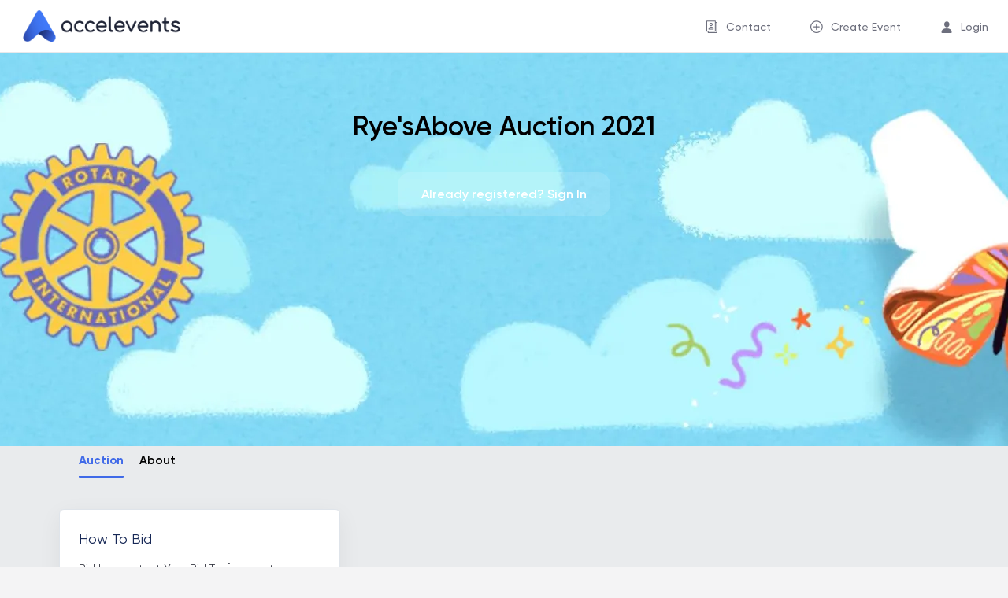

--- FILE ---
content_type: text/html
request_url: https://www.accelevents.com/e/RyesAbove
body_size: 43279
content:
<!DOCTYPE html><html lang="en"><head><meta charset="utf-8"><link rel="preconnect" href="https://api.accelevents.com/rest/"><link rel="preconnect" href="https://apiv3.accelevents.com/rest/"><link rel="preconnect" href="https://res.cloudinary.com/accelevents/image/fetch"><link rel="preconnect" href="https://d2413hm4ynib6z.cloudfront.net/"><link rel="preconnect" href="https://apiro.accelevents.com/r/"><link rel="preconnect" href="https://analytics.accelevents.com"><script async="" src="https://connect.facebook.net/en_US/fbevents.js"></script><script type="text/javascript" async="" src="https://www.googletagmanager.com/gtag/js?id=G-XGDXLFKGVP&amp;cx=c&amp;gtm=4e61m0"></script><script async="" src="https://www.googletagmanager.com/gtm.js?id=GTM-T96G438"></script><script>!function(e,t,a,n,g){e[n]=e[n]||[],e[n].push({"gtm.start":(new Date).getTime(),event:"gtm.js"});var m=t.getElementsByTagName(a)[0],r=t.createElement(a);r.async=!0,r.src="https://www.googletagmanager.com/gtm.js?id=GTM-T96G438",m.parentNode.insertBefore(r,m)}(window,document,"script","dataLayer")</script><script type="text/javascript">console.log("production"),console.log("production");const APP_ENV="production"</script><link id="favicon" rel="icon" href="https://res.cloudinary.com/accelevents/image/fetch/https://d2413hm4ynib6z.cloudfront.net/default_ae_images/Smooth_Accelevents_dark_fill_icon.png"><link rel="stylesheet" href="https://use.typekit.net/wbt3rbh.css"><meta http-equiv="X-UA-Compatible" content="IE=edge"><meta property="og:locale" content="en_US"><meta property="og:type" content="event"><meta name="twitter:card" content="summary_large_image"><meta name="twitter:site" content="@accelevents"><meta name="google" content="notranslate"><meta name="viewport" content="width=device-width,initial-scale=1,user-scalable=0,maximum-scale=5"><meta name="theme-color" content="#000000"><link rel="preload" href="/e/css/bootstrap.min.css" as="style" onload="this.onload=null,this.rel=&quot;stylesheet&quot;"><script>let scrollTimeout=null;function disableScrolling(){scrollTimeout=setTimeout((function(){document.body.classList.add("no-scrollbar"),document.body.classList.remove("has-scrollbar")}),4e3)}function enableScrolling(){clearTimeout(scrollTimeout),scrollTimeout=null,document.body.classList.remove("no-scrollbar"),document.body.classList.add("has-scrollbar"),disableScrolling()}window.addEventListener("scroll",enableScrolling),window.addEventListener("mousemove",l=>{l.clientX>window.innerWidth-10&&enableScrolling()})</script><script type="text/javascript">if("function"==typeof Node&&Node.prototype){const e=Node.prototype.removeChild;Node.prototype.removeChild=function(o){return o.parentNode!==this?(console&&console.error("Cannot remove a child from a different parent",o,this),o):e.apply(this,arguments)};const o=Node.prototype.insertBefore;Node.prototype.insertBefore=function(e,t){return t&&t.parentNode!==this?(console&&console.error("Cannot insert before a reference node from a different parent",t,this),e):o.apply(this,arguments)}}</script><link href="/static/css/281.e33f342b.chunk.css" rel="stylesheet"><link href="/static/css/main.3588b398.chunk.css" rel="stylesheet"><style type="text/css"></style><link rel="stylesheet" type="text/css" href="/static/css/473.07632d65.chunk.css"><script charset="utf-8" src="/static/js/473.575fa5cd.chunk.js"></script><title>Rye'sAbove Auction 2021, Wed, Jul 7th, 2021 @ 10:20 AM Accelevents</title><style id="googleidentityservice_button_styles">.qJTHM{-moz-user-select:none;-webkit-user-select:none;-ms-user-select:none;color:#202124;direction:ltr;-webkit-touch-callout:none;font-family:"Roboto-Regular",arial,sans-serif;-webkit-font-smoothing:antialiased;font-weight:400;margin:0;overflow:hidden;-webkit-text-size-adjust:100%}.ynRLnc{left:-9999px;position:absolute;top:-9999px}.L6cTce{display:none}.bltWBb{overflow-wrap:break-word;word-break:break-word}.hSRGPd{color:#1a73e8;cursor:pointer;font-weight:500;text-decoration:none}.Bz112c-W3lGp{height:16px;width:16px}.Bz112c-E3DyYd{height:20px;width:20px}.Bz112c-r9oPif{height:24px;width:24px}.Bz112c-u2z5K{height:36px;width:36px}.Bz112c-uaxL4e{border-radius:10px}.LgbsSe-Bz112c{display:block}.S9gUrf-YoZ4jf{border:none;margin:0;padding:0}.S9gUrf-YoZ4jf *{border:none;margin:0;padding:0}.fFW7wc-ibnC6b>.aZ2wEe>div{border-color:#4285f4}.P1ekSe-ZMv3u{-webkit-transition:height linear .2s;transition:height linear .2s}.P1ekSe-ZMv3u>div:nth-child(1){background-color:#1a73e8!important;-webkit-transition:width linear .3s;transition:width linear .3s}.P1ekSe-ZMv3u>div:nth-child(2){background-image:-webkit-gradient(linear,left top,right top,from(rgba(255,255,255,.7)),to(rgba(255,255,255,.7))),-webkit-gradient(linear,left top,right top,from(#1a73e8),to(#1a73e8))!important;background-image:-webkit-linear-gradient(left,rgba(255,255,255,.7),rgba(255,255,255,.7)),-webkit-linear-gradient(left,#1a73e8,#1a73e8)!important;background-image:linear-gradient(to right,rgba(255,255,255,.7),rgba(255,255,255,.7)),linear-gradient(to right,#1a73e8,#1a73e8)!important}.P1ekSe-ZMv3u>div:nth-child(3){background-image:-webkit-gradient(linear,left top,right top,from(rgba(255,255,255,.7)),to(rgba(255,255,255,.7))),-webkit-gradient(linear,left top,right top,from(#1a73e8),to(#1a73e8))!important;background-image:-webkit-linear-gradient(left,rgba(255,255,255,.7),rgba(255,255,255,.7)),-webkit-linear-gradient(left,#1a73e8,#1a73e8)!important;background-image:linear-gradient(to right,rgba(255,255,255,.7),rgba(255,255,255,.7)),linear-gradient(to right,#1a73e8,#1a73e8)!important}.haAclf{display:inline-block}.nsm7Bb-HzV7m-LgbsSe{border-radius:4px;box-sizing:border-box;-webkit-transition:background-color .218s,border-color .218s;transition:background-color .218s,border-color .218s;-moz-user-select:none;-webkit-user-select:none;-ms-user-select:none;-webkit-appearance:none;background-color:#fff;background-image:none;border:1px solid #dadce0;color:#3c4043;cursor:pointer;font-family:"Google Sans",arial,sans-serif;font-size:14px;height:40px;letter-spacing:.25px;outline:none;overflow:hidden;padding:0 12px;position:relative;text-align:center;vertical-align:middle;white-space:nowrap;width:auto}@media screen and (-ms-high-contrast:active){.nsm7Bb-HzV7m-LgbsSe{border:2px solid windowText;color:windowText}}@media screen and (preferes-contrast:more){.nsm7Bb-HzV7m-LgbsSe{color:#000}}.nsm7Bb-HzV7m-LgbsSe.pSzOP-SxQuSe{font-size:14px;height:32px;letter-spacing:.25px;padding:0 10px}.nsm7Bb-HzV7m-LgbsSe.purZT-SxQuSe{font-size:11px;height:20px;letter-spacing:.3px;padding:0 8px}.nsm7Bb-HzV7m-LgbsSe.Bz112c-LgbsSe{padding:0;width:40px}.nsm7Bb-HzV7m-LgbsSe.Bz112c-LgbsSe.pSzOP-SxQuSe{width:32px}.nsm7Bb-HzV7m-LgbsSe.Bz112c-LgbsSe.purZT-SxQuSe{width:20px}.nsm7Bb-HzV7m-LgbsSe.JGcpL-RbRzK{border-radius:20px}.nsm7Bb-HzV7m-LgbsSe.JGcpL-RbRzK.pSzOP-SxQuSe{border-radius:16px}.nsm7Bb-HzV7m-LgbsSe.JGcpL-RbRzK.purZT-SxQuSe{border-radius:10px}.nsm7Bb-HzV7m-LgbsSe.MFS4be-Ia7Qfc{border:none;color:#fff}.nsm7Bb-HzV7m-LgbsSe.MFS4be-v3pZbf-Ia7Qfc{background-color:#1a73e8}.nsm7Bb-HzV7m-LgbsSe.MFS4be-JaPV2b-Ia7Qfc{background-color:#202124;color:#e8eaed}@media screen and (prefers-contrast:more){.nsm7Bb-HzV7m-LgbsSe.MFS4be-JaPV2b-Ia7Qfc{color:#fff}}.nsm7Bb-HzV7m-LgbsSe .nsm7Bb-HzV7m-LgbsSe-Bz112c{height:18px;margin-right:8px;min-width:18px;width:18px}.nsm7Bb-HzV7m-LgbsSe.pSzOP-SxQuSe .nsm7Bb-HzV7m-LgbsSe-Bz112c{height:14px;min-width:14px;width:14px}.nsm7Bb-HzV7m-LgbsSe.purZT-SxQuSe .nsm7Bb-HzV7m-LgbsSe-Bz112c{height:10px;min-width:10px;width:10px}.nsm7Bb-HzV7m-LgbsSe.jVeSEe .nsm7Bb-HzV7m-LgbsSe-Bz112c{margin-left:8px;margin-right:-4px}.nsm7Bb-HzV7m-LgbsSe.Bz112c-LgbsSe .nsm7Bb-HzV7m-LgbsSe-Bz112c{margin:0;padding:10px}.nsm7Bb-HzV7m-LgbsSe.Bz112c-LgbsSe.pSzOP-SxQuSe .nsm7Bb-HzV7m-LgbsSe-Bz112c{padding:8px}.nsm7Bb-HzV7m-LgbsSe.Bz112c-LgbsSe.purZT-SxQuSe .nsm7Bb-HzV7m-LgbsSe-Bz112c{padding:4px}.nsm7Bb-HzV7m-LgbsSe .nsm7Bb-HzV7m-LgbsSe-Bz112c-haAclf{border-top-left-radius:3px;border-bottom-left-radius:3px;display:-webkit-box;display:-webkit-flex;display:flex;-webkit-box-pack:center;-webkit-justify-content:center;justify-content:center;-webkit-box-align:center;-webkit-align-items:center;align-items:center;background-color:#fff;height:36px;margin-left:-10px;margin-right:12px;min-width:36px;width:36px}.nsm7Bb-HzV7m-LgbsSe .nsm7Bb-HzV7m-LgbsSe-Bz112c-haAclf .nsm7Bb-HzV7m-LgbsSe-Bz112c,.nsm7Bb-HzV7m-LgbsSe.Bz112c-LgbsSe .nsm7Bb-HzV7m-LgbsSe-Bz112c-haAclf .nsm7Bb-HzV7m-LgbsSe-Bz112c{margin:0;padding:0}.nsm7Bb-HzV7m-LgbsSe.pSzOP-SxQuSe .nsm7Bb-HzV7m-LgbsSe-Bz112c-haAclf{height:28px;margin-left:-8px;margin-right:10px;min-width:28px;width:28px}.nsm7Bb-HzV7m-LgbsSe.purZT-SxQuSe .nsm7Bb-HzV7m-LgbsSe-Bz112c-haAclf{height:16px;margin-left:-6px;margin-right:8px;min-width:16px;width:16px}.nsm7Bb-HzV7m-LgbsSe.Bz112c-LgbsSe .nsm7Bb-HzV7m-LgbsSe-Bz112c-haAclf{border-radius:3px;margin-left:2px;margin-right:0;padding:0}.nsm7Bb-HzV7m-LgbsSe.JGcpL-RbRzK .nsm7Bb-HzV7m-LgbsSe-Bz112c-haAclf{border-radius:18px}.nsm7Bb-HzV7m-LgbsSe.pSzOP-SxQuSe.JGcpL-RbRzK .nsm7Bb-HzV7m-LgbsSe-Bz112c-haAclf{border-radius:14px}.nsm7Bb-HzV7m-LgbsSe.purZT-SxQuSe.JGcpL-RbRzK .nsm7Bb-HzV7m-LgbsSe-Bz112c-haAclf{border-radius:8px}.nsm7Bb-HzV7m-LgbsSe .nsm7Bb-HzV7m-LgbsSe-bN97Pc-sM5MNb{display:-webkit-box;display:-webkit-flex;display:flex;-webkit-align-items:center;-webkit-box-align:center;align-items:center;-webkit-flex-direction:row;-webkit-box-orient:horizontal;-webkit-box-direction:normal;flex-direction:row;-webkit-box-pack:justify;-webkit-justify-content:space-between;justify-content:space-between;-webkit-flex-wrap:nowrap;flex-wrap:nowrap;height:100%;position:relative;width:100%}.nsm7Bb-HzV7m-LgbsSe .oXtfBe-l4eHX{-webkit-box-pack:center;-webkit-justify-content:center;justify-content:center}.nsm7Bb-HzV7m-LgbsSe .nsm7Bb-HzV7m-LgbsSe-BPrWId{-webkit-flex-grow:1;-webkit-box-flex:1;flex-grow:1;font-family:"Google Sans",arial,sans-serif;font-weight:500;overflow:hidden;text-overflow:ellipsis;vertical-align:top}.nsm7Bb-HzV7m-LgbsSe.purZT-SxQuSe .nsm7Bb-HzV7m-LgbsSe-BPrWId{font-weight:300}.nsm7Bb-HzV7m-LgbsSe .oXtfBe-l4eHX .nsm7Bb-HzV7m-LgbsSe-BPrWId{-webkit-flex-grow:0;-webkit-box-flex:0;flex-grow:0}.nsm7Bb-HzV7m-LgbsSe .nsm7Bb-HzV7m-LgbsSe-MJoBVe{-webkit-transition:background-color .218s;transition:background-color .218s;bottom:0;left:0;position:absolute;right:0;top:0}.nsm7Bb-HzV7m-LgbsSe:hover,.nsm7Bb-HzV7m-LgbsSe:focus{box-shadow:none;border-color:rgb(210,227,252);outline:none}.nsm7Bb-HzV7m-LgbsSe:focus-within{outline:2px solid #00639b;border-color:transparent}.nsm7Bb-HzV7m-LgbsSe:hover .nsm7Bb-HzV7m-LgbsSe-MJoBVe{background:rgba(66,133,244,.08)}.nsm7Bb-HzV7m-LgbsSe:active .nsm7Bb-HzV7m-LgbsSe-MJoBVe,.nsm7Bb-HzV7m-LgbsSe:focus .nsm7Bb-HzV7m-LgbsSe-MJoBVe{background:rgba(66,133,244,.1)}.nsm7Bb-HzV7m-LgbsSe.MFS4be-Ia7Qfc:hover .nsm7Bb-HzV7m-LgbsSe-MJoBVe{background:rgba(255,255,255,.24)}.nsm7Bb-HzV7m-LgbsSe.MFS4be-Ia7Qfc:active .nsm7Bb-HzV7m-LgbsSe-MJoBVe,.nsm7Bb-HzV7m-LgbsSe.MFS4be-Ia7Qfc:focus .nsm7Bb-HzV7m-LgbsSe-MJoBVe{background:rgba(255,255,255,.32)}.nsm7Bb-HzV7m-LgbsSe .n1UuX-DkfjY{border-radius:50%;display:-webkit-box;display:-webkit-flex;display:flex;height:20px;margin-left:-4px;margin-right:8px;min-width:20px;width:20px}.nsm7Bb-HzV7m-LgbsSe.jVeSEe .nsm7Bb-HzV7m-LgbsSe-BPrWId{font-family:"Roboto";font-size:12px;text-align:left}.nsm7Bb-HzV7m-LgbsSe.jVeSEe .nsm7Bb-HzV7m-LgbsSe-BPrWId .ssJRIf,.nsm7Bb-HzV7m-LgbsSe.jVeSEe .nsm7Bb-HzV7m-LgbsSe-BPrWId .K4efff .fmcmS{overflow:hidden;text-overflow:ellipsis}.nsm7Bb-HzV7m-LgbsSe.jVeSEe .nsm7Bb-HzV7m-LgbsSe-BPrWId .K4efff{display:-webkit-box;display:-webkit-flex;display:flex;-webkit-align-items:center;-webkit-box-align:center;align-items:center;color:#5f6368;fill:#5f6368;font-size:11px;font-weight:400}.nsm7Bb-HzV7m-LgbsSe.jVeSEe.MFS4be-Ia7Qfc .nsm7Bb-HzV7m-LgbsSe-BPrWId .K4efff{color:#e8eaed;fill:#e8eaed}@media screen and (prefers-contrast:more){.nsm7Bb-HzV7m-LgbsSe.jVeSEe .nsm7Bb-HzV7m-LgbsSe-BPrWId .K4efff,.nsm7Bb-HzV7m-LgbsSe.jVeSEe.MFS4be-Ia7Qfc .nsm7Bb-HzV7m-LgbsSe-BPrWId .K4efff{color:#000;fill:#000}}.nsm7Bb-HzV7m-LgbsSe.jVeSEe .nsm7Bb-HzV7m-LgbsSe-BPrWId .K4efff .Bz112c{height:18px;margin:-3px -3px -3px 2px;min-width:18px;width:18px}.nsm7Bb-HzV7m-LgbsSe.jVeSEe .nsm7Bb-HzV7m-LgbsSe-Bz112c-haAclf{border-top-left-radius:0;border-bottom-left-radius:0;border-top-right-radius:3px;border-bottom-right-radius:3px;margin-left:12px;margin-right:-10px}.nsm7Bb-HzV7m-LgbsSe.jVeSEe.JGcpL-RbRzK .nsm7Bb-HzV7m-LgbsSe-Bz112c-haAclf{border-radius:18px}.L5Fo6c-sM5MNb{border:0;display:block;left:0;position:relative;top:0}.L5Fo6c-bF1uUb{border-radius:4px;bottom:0;cursor:pointer;left:0;position:absolute;right:0;top:0}.L5Fo6c-bF1uUb:focus{border:none;outline:none}sentinel{}</style><script charset="utf-8" src="/static/js/42.ce3feb15.chunk.js"></script><link rel="stylesheet" type="text/css" href="/static/css/50.bdff7bdd.chunk.css"><script charset="utf-8" src="/static/js/50.75d21784.chunk.js"></script><script charset="utf-8" src="/static/js/43.8d1af6e9.chunk.js"></script><link rel="stylesheet" type="text/css" href="/static/css/302.4f37c5a1.chunk.css"><script charset="utf-8" src="/static/js/302.6ffc5533.chunk.js"></script><script charset="utf-8" src="/static/js/432.f4699c1b.chunk.js"></script><link rel="stylesheet" href="https://db8bazm4jsbrb.cloudfront.net/57348/LANDING_PAGE.css?refreshcss=0bafc8cf-b701-410c-af8a-b00f72d2cc41" type="text/css" id="custom-css"><script charset="utf-8" src="/static/js/183.94eded91.chunk.js"></script><script charset="utf-8" src="/static/js/629.3f9ac9d3.chunk.js"></script><script charset="utf-8" src="/static/js/178.423b948e.chunk.js"></script><script charset="utf-8" src="/static/js/179.1d7732ef.chunk.js"></script><script charset="utf-8" src="/static/js/190.8139ad1c.chunk.js"></script><script charset="utf-8" src="/static/js/83.999a3a54.chunk.js"></script><meta property="og:title" content="Rye'sAbove Auction 2021, Wed, Jul 7th, 2021 @ 10:20 AM Accelevents" data-react-helmet="true"><meta property="og:description" content="Rye’sAbove is a public art project and fundraiser led by The Rotary Club of Rye and The Rye Arts Center. Our goal is to uplift the community through the arts while supporting educational programs in the region. Participating artists have transformed aluminum and steel sculptures into original works of art. The larger butterflies are displayed on the Village Green in Rye where they will remain throughout the summer. Smaller butterflies will be displayed in storefronts and businesses in Rye. Net proceeds from the auction and sponsorships will be utilized for educational programs and scholarships for students in our area." data-react-helmet="true"><meta name="description" content="Rye’sAbove is a public art project and fundraiser led by The Rotary Club of Rye and The Rye Arts Center. Our goal is to uplift the community through the arts while supporting educational programs in the region. Participating artists have transformed aluminum and steel sculptures into original works of art. The larger butterflies are displayed on the Village Green in Rye where they will remain throughout the summer. Smaller butterflies will be displayed in storefronts and businesses in Rye. Net proceeds from the auction and sponsorships will be utilized for educational programs and scholarships for students in our area." data-react-helmet="true"><meta property="og:image" content="https://res.cloudinary.com/accelevents/image/fetch/c_scale,h_630,w_1200/https://d2413hm4ynib6z.cloudfront.net/edf7b2a6-9110-414f-8853-531bde6c3180" data-react-helmet="true"><meta property="twitter:image" content="https://res.cloudinary.com/accelevents/image/fetch/c_scale,h_630,w_1200/https://d2413hm4ynib6z.cloudfront.net/edf7b2a6-9110-414f-8853-531bde6c3180" data-react-helmet="true"><meta property="og:image:alt" content="Rye'sAbove Auction 2021, Wed, Jul 7th, 2021 @ 10:20 AM Accelevents" data-react-helmet="true"><meta property="twitter:image:alt" content="Rye'sAbove Auction 2021, Wed, Jul 7th, 2021 @ 10:20 AM Accelevents" data-react-helmet="true"><meta name="twitter:title" content="Rye'sAbove Auction 2021, Wed, Jul 7th, 2021 @ 10:20 AM Accelevents" data-react-helmet="true"><meta name="twitter:description" content="Rye’sAbove is a public art project and fundraiser led by The Rotary Club of Rye and The Rye Arts Center. Our goal is to uplift the community through the arts while supporting educational programs in the region. Participating artists have transformed aluminum and steel sculptures into original works of art. The larger butterflies are displayed on the Village Green in Rye where they will remain throughout the summer. Smaller butterflies will be displayed in storefronts and businesses in Rye. Net proceeds from the auction and sponsorships will be utilized for educational programs and scholarships for students in our area." data-react-helmet="true"><meta property="og:site_name" content="Rye'sAbove Auction 2021" data-react-helmet="true"><script charset="utf-8" src="/static/js/122.a1e64346.chunk.js"></script><link rel="canonical" href="https://www.accelevents.com/e/RyesAbove" data-react-helmet="true"><link rel="apple-touch-icon" href="https://res.cloudinary.com/accelevents/image/fetch/https://d2413hm4ynib6z.cloudfront.net/default_ae_images/Smooth_Accelevents_dark_fill_icon.png" data-react-helmet="true"><link id="favicon" rel="icon" href="https://res.cloudinary.com/accelevents/image/fetch/https://d2413hm4ynib6z.cloudfront.net/default_ae_images/Smooth_Accelevents_dark_fill_icon.png" data-react-helmet="true"><meta name="robots" content="all" data-react-helmet="true"><meta property="fb:app_id" content="1251633615323757" data-react-helmet="true"><meta property="og:url" content="https://www.accelevents.com/e/RyesAbove" data-react-helmet="true"><meta property="og:image:secure" content="https://res.cloudinary.com/accelevents/image/fetch/c_scale,h_630,w_1200/https://d2413hm4ynib6z.cloudfront.net/edf7b2a6-9110-414f-8853-531bde6c3180" data-react-helmet="true"><meta property="event:start_time" content="2021-07-07T10:20:00-04:00" data-react-helmet="true"><meta property="event:end_time" content="2021-09-21T19:25:00-04:00" data-react-helmet="true"><meta property="event:location:latitude" content="" data-react-helmet="true"><meta property="event:location:longitude" content="" data-react-helmet="true"><meta name="twitter:data1" content="" data-react-helmet="true"><meta name="twitter:title" content="Rye'sAbove Auction 2021, Wed, Jul 7th, 2021 @ 10:20 AM Accelevents" data-react-helmet="true"><meta name="twitter:data2" content="Wed, Jul 7, 2021 at 10:20 AM" data-react-helmet="true"><meta name="twitter:description" content="Rye’sAbove is a public art project and fundraiser led by The Rotary Club of Rye and The Rye Arts Center. Our goal is to uplift the community through the arts while supporting educational programs in the region. Participating artists have transformed aluminum and steel sculptures into original works of art. The larger butterflies are displayed on the Village Green in Rye where they will remain throughout the summer. Smaller butterflies will be displayed in storefronts and businesses in Rye. Net proceeds from the auction and sponsorships will be utilized for educational programs and scholarships for students in our area." data-react-helmet="true"><script type="application/ld+json" data-react-helmet="true">[{"@type":"Event","name":"Rye'sAbove Auction 2021","description":"","url":"https://www.accelevents.com/e/RyesAbove","startDate":"2021-07-07T10:20:00.000Z","endDate":"2021-09-21T19:25:00.000Z","eventStatus":"https://schema.org/EventScheduled","image":"https://res.cloudinary.com/accelevents/image/fetch/https://d2413hm4ynib6z.cloudfront.net/edf7b2a6-9110-414f-8853-531bde6c3180","eventAttendanceMode":"https://schema.org/OnlineEventAttendanceMode","offers":[],"location":[{"@type":"VirtualLocation","url":"https://www.accelevents.com/e/RyesAbove"}],"@context":"https://schema.org","organizer":{"@type":"Organization","url":"https://www.accelevents.com/o/TheRyeArtsCenterRotaryClubofRye","name":"The Rye Arts Center & Rotary Club of Rye"},"performer":[{"@type":"Organization","url":"https://www.accelevents.com/o/TheRyeArtsCenterRotaryClubofRye","name":"The Rye Arts Center & Rotary Club of Rye"}]}]</script><script charset="utf-8" src="/static/js/175.89207f3a.chunk.js"></script><script charset="utf-8" src="/static/js/44.a7b95d2c.chunk.js"></script><script charset="utf-8" src="/static/js/170.5196a91f.chunk.js"></script><link rel="stylesheet" type="text/css" href="/static/css/147.5430a8c5.chunk.css"><script charset="utf-8" src="/static/js/147.2173372e.chunk.js"></script><script charset="utf-8" src="/static/js/9.1c9c7b04.chunk.js"></script><link rel="stylesheet" type="text/css" href="/static/css/46.9da85dce.chunk.css"><script charset="utf-8" src="/static/js/46.6005469f.chunk.js"></script></head><body class="displaySide alignFooterBottom no-scrollbar"><noscript><iframe src="https://www.googletagmanager.com/ns.html?id=GTM-T96G438" height="0" width="0" style="display:none;visibility:hidden"></iframe></noscript><div id="google_translate_button"></div><noscript><link rel="stylesheet" href="/e/css/bootstrap.min.css">You need to enable JavaScript to view the accelevent site.</noscript><div id="app"><div><div class="display landing-page-main-wrap"><div class="alert-message opacity-0" role="status" aria-live="polite"></div><div id="host-nav-header" class="top-header-wrap" style="background: rgb(255, 255, 255); color: rgb(109, 111, 125);"><style>.sidebar-wrap {border-bottom-color: #FFFFFF; }</style><style>.top-header-wrap .navbar-default ul.navbar-top-links>li>a, .top-header-wrap .navbar-default ul.navbar-top-links .caret, .navbar-default  .navbar-brand, .navbar-default .navbar-nav>li>a {color: #6D6F7D !important;border-top-color: #6D6F7D }
            .ae-navbar-menu .navbar-menu-links .profile-dropdown a .user-name label { color: #6D6F7D !important;}
              .ae-navbar-menu .navbar-menu-links .profile-dropdown a .user-more-item i { color: #6D6F7D !important;}</style><style>.top-header-wrap .navbar-default, .ae-navbar-menu .navbar-menu-links .profile-dropdown .dropdown-menu {background : #FFFFFF; }
            .ae-navbar-menu .navbar-menu-links {background : #FFFFFF; }</style><nav class="myprofile-header navbar navbar-default" style="margin: 0px; padding: 0px;"><div class="container-fluid"><span class="border-mobile-right-none navbar-brand"><a id="redirectRefreshPage" class="outline_offset_2" tabindex="0" role="link" aria-label="Accelevents Logo" style="color: rgb(109, 111, 125);"><div class="ticket-success-logo"><div id="ae-image" class="ae-image light"><img alt="Rye'sAbove Auction 2021" class="normal-logo header-logo-custome-height has-custom cld-responsive" sizes="100vw" data-src="https://res.cloudinary.com/accelevents/image/fetch/c_scale,dpr_auto,f_auto,fl_lossy,q_auto:eco/https://d2413hm4ynib6z.cloudfront.net/default_ae_images/Smooth_Accelevents_Default_Event_Logo_Black.png" src="https://res.cloudinary.com/accelevents/image/fetch/c_scale,dpr_1.0,f_auto,fl_lossy,q_auto:eco/https://d2413hm4ynib6z.cloudfront.net/default_ae_images/Smooth_Accelevents_Default_Event_Logo_Black.png"></div></div></a></span><a href="#content-id" class="skip-to-content-link" id="skipContentLink">Skip to Content</a><ul class="nav navbar-top-links navbar-right drop-open-position d-flex ml-auto" id="navbar-top-links"><li role="presentation" class="hidden-xs"><a id="headerContact" aria-haspopup="true" role="menuitem" tabindex="-1" href="#"><i class="icons ac-icon-contacts ae-small" aria-label="Contact" style="color: rgb(109, 111, 125);"></i><span class="hidden-xs outline_offset_2 m-l-10" tabindex="0" role="button" id="contactSpan" style="color: rgb(109, 111, 125);">Contact</span></a></li><li role="presentation" class="hidden-xs"><a id="createEventConfirmationPopup" role="menuitem" tabindex="-1" href="#"><i class="ac-icon-plus-round" style="color: rgb(109, 111, 125);"></i><span class="hidden-xs outline_offset_2 m-l-10" role="button" tabindex="0" aria-haspopup="true" id="createEventbtn" style="color: rgb(109, 111, 125);">Create Event</span></a></li><li role="presentation" class="hidden-xs"><a id="headerLogBtn" role="menuitem" tabindex="-1" href="#"><i class="ac-icon-user" style="color: rgb(109, 111, 125);"></i><span class="hidden-xs outline_offset_2 m-l-10" tabindex="0" role="button" style="color: rgb(109, 111, 125);">Login</span></a></li><li role="presentation" class="display-none"><a aria-haspopup="true" id="navbarContact" role="menuitem" tabindex="-1" href="#"><i class="ac-icon-contacts hidden-xs" style="color: rgb(109, 111, 125);"></i><span class="hidden-xs outline_offset_2 m-l-10" tabindex="0" role="button">Contact</span></a></li><li class="profile-dropdown border-mobile-left-none pointer visible-xs outline_offset_2 display-second-theme dropdown"><a tabindex="0" id="navDropdownHeader" role="button" class="dropdown-toggle" aria-haspopup="true" aria-expanded="false" href="#"><span><label class="ac-icon-menu show-user-details" aria-label="Menu" style="font-size: 22px;"></label></span> <span class="caret"></span></a><ul role="menu" class="dropdown-menu" aria-labelledby="navDropdownHeader"><li role="presentation" class=""><a id="showContactPopupUnauthenticated" role="menuitem" tabindex="-1" href="#"><span class="m-l-0" style="color: rgb(109, 111, 125);"><i class="ac-icon-contacts" style="color: rgb(109, 111, 125);"></i><span class="m-l-10">Contact</span></span></a></li><li role="presentation" class=""><a id="createEventConfirmationPopupUnauthorised" role="menuitem" tabindex="-1" href="#"><span class="new-create-event m-l-0" style="color: rgb(109, 111, 125);"><i class="ac-icon-plus-round"></i><span id="createEventConfirmation" class="new-create-event m-l-10">Create Event</span></span></a></li><hr class="mobile_menu_hr m-t-0 m-b-12"><li role="presentation" class=""><a id="loginPopupUnauthenicatedShow" role="menuitem" tabindex="-1" href="#"><span class="new-login" style="color: rgb(109, 111, 125);"><i class="ac-icon-user" style="color: rgb(109, 111, 125);"></i><span class="new-login m-l-0 m-l-10">Login</span></span></a></li></ul></li></ul></div></nav><div></div></div><div id="scrollableTarget" class="event-wrap align-theme-footer custom-css-target" style="background: rgb(233, 235, 237);"><div class="alert-message opacity-0" role="status" aria-live="polite"></div><div><div class="lobbyHeaderinfoContainaer position-relative theme-a-img-wrapper"><div class="header-img text-center header_banner theme-c-wrap landing-page-bg"><style>
              body { background: #e9ebed; }
              .displayFooter { background: #FFF; }
              .auction--box { background: #FFF; }
              .top-header-wrap .navbar-default { border-bottom: 1px solid #e9e9eb;}
              </style><div id="ae-image" class="ae-image light"><img width="2000" height="500" alt="" class="img-responsive img-banner theme-a-banner-landing cld-responsive" sizes="100vw" data-src="https://res.cloudinary.com/accelevents/image/fetch/c_fill,dpr_auto,f_auto,fl_lossy,h_500,q_auto:eco,w_2000/https://d2413hm4ynib6z.cloudfront.net/b1b7dc0e-cf54-4a3f-8813-dbf8092b8f0b" src="https://res.cloudinary.com/accelevents/image/fetch/c_fill,dpr_1.0,f_auto,fl_lossy,h_500,q_auto:eco,w_2000/https://d2413hm4ynib6z.cloudfront.net/b1b7dc0e-cf54-4a3f-8813-dbf8092b8f0b"></div></div><div class="event-banner-overlay-details themeA-responsive-landing-page new-theme-a-wrapper"><div class="event-banner-overlay-tag"><div class="margin-wide-screen"><h1 class="event-name m-b-20 m-0 event-theme-landing-a-name" title="Rye'sAbove Auction 2021" style="color: rgb(0, 0, 0); font-size: 64px; line-height: 77px;">Rye'sAbove Auction 2021</h1><div class="banner-btn-section m-b-10 m-t-30 theme-a-btns  
              "><div style="white-space: nowrap;"><button class="ae-button theam-a-guest-btn primary normal light" id="addAGuestButton" type="button" style="font-size: 16px;"> Already registered? Sign In</button></div></div></div></div></div></div><div id="content-wrapper" class="container m-t-0 event-inner-data p-l-20 p-r-20 p-t-0 theme-a-resp-cards"><div id="newEventInfo"><div class="m-l-r-0-mobile new-landing-page-tabs container m-b-24 row"><div id="nav-event-tabs-wrapper" class="display-Tab-Social event-display-tab-social d-flex align-items-center z-index-1000 col-md-12"><div class="flex-grow-1 position-relative overflow-hide"><div class="ae-tab universal-scrollable-tabs not-auth-event-tab ae-style1 light" id="ae-tab-container"><div class="tab-list-wrapper overflow-hide"><div class="tab-list overflow-hide" role="tablist" aria-label="Event navigation tabs"><a class="tablinks universal-tab-item active" id="auction" eventkey="0" role="tab" tabindex="0" aria-selected="true" aria-controls="auction" style="border-bottom: 2px solid rgb(64, 106, 232); color: rgb(64, 106, 232);">Auction</a><a class="tablinks universal-tab-item" id="about" eventkey="1" role="tab" tabindex="1" aria-selected="false" aria-controls="about" style="color: rgb(0, 0, 0);">About</a></div><div class="virtual-tabs tab-list" style="position: absolute; visibility: hidden; height: 0px; white-space: nowrap;"><a class="tablinks universal-tab-item active" id="auction" eventkey="0" role="tab" tabindex="0" aria-selected="true" aria-controls="auction" style="border-bottom: 2px solid rgb(64, 106, 232); color: rgb(64, 106, 232);">Auction</a><a class="tablinks universal-tab-item" id="about" eventkey="1" role="tab" tabindex="1" aria-selected="false" aria-controls="about" style="color: rgb(0, 0, 0);">About</a></div></div></div></div></div></div></div><div id="buyerFloatBox" class="hidden-xs p-10 buyer-floating-shadow buyer-floating-box z-index-1000 theme-ab-float row" style="display: none;"><div class="p-l-0 d-flex col-md-12 col-sm-8"><div class="float-widget-img p-l-0 col-md-3 col-sm-2"><div id="ae-image" class="ae-image light"><img width="700" height="350" alt="" loading="lazy" class="img-responsive img-banner min-h-auto img-width-height" data-src="https://res.cloudinary.com/accelevents/image/fetch/c_fill_pad,dpr_auto,f_auto,fl_lossy,g_auto,h_350,q_auto:eco,w_700/https://d2413hm4ynib6z.cloudfront.net/edf7b2a6-9110-414f-8853-531bde6c3180"></div></div><div class="col-md-12 col-sm-10"><div class="ae-label event-name light"><div class="label-block"><label class="ae-heading4" id="ae-heading4" color="#1e2137" style="color: rgb(30, 33, 55);">Rye'sAbove Auction 2021</label></div></div></div></div><div class="float-widget-btns col-md-8 col-sm-4"><div class="ae-label justify-c-c m-b-0 m-r-16 light"><div class="label-block"><label class="ae-caption2 m-b-0 add-guest-button" id="ae-caption2" color="#404255" style="color: rgb(64, 66, 85);">Already registered?<span class="ae-custom-captions cursor m-l-4">Sign In</span></label></div></div></div></div><div id="auction" role="tabpanel" tabindex="0" aria-labelledby="auction"><div class="m-l-r-0-mobile row"><div><div><div class="alert-message opacity-0" role="status" aria-live="polite"></div></div><div class="main-box clearfix p-l-0 p-r-0"><header class="hide main-box-header sidebar-header clearfix" style="text-align: center;"><h2>Rye'sAbove Auction 2021</h2></header><div class="main-box-body clearfix"><div class="col-md-4"><div class="how-to-bid white-box description-boxes-min-height"><div><span class="counter-header ">How To Bid</span></div><div>Bid here or text Your Bid To: [account activation required] with the item's three letter code and bid amount ex. WOO100</div></div></div><div class="col-lg-12 col-md-12 col-sm-12 col-xs-12 item-filter-section"><div class="col-md-3 col-sm-12 col-sx-12 pull-right m-t-20 search-seaction m-b-10 padding-media"><div class="search-bar card item-list-search-bar"><div class="ae-search-box cursor item-searchBar light"><span class="input-group"><span class="addon-search"><i class="icons ae-small"><svg aria-hidden="true" focusable="false" data-prefix="far" role="img" xmlns="http://www.w3.org/2000/svg" viewBox="0 0 20 20" width="20" height="20" fill="currentColor"><path fill-rule="evenodd" clip-rule="evenodd" d="M2.5 8.42105C2.5 11.6911 5.15094 14.3421 8.42105 14.3421C9.7881 14.3421 11.047 13.8788 12.0492 13.1007C12.087 13.1805 12.1388 13.2553 12.2049 13.3214L16.1523 17.2688C16.4606 17.5771 16.9605 17.5771 17.2688 17.2688C17.5771 16.9605 17.5771 16.4606 17.2688 16.1523L13.3214 12.2049C13.2553 12.1388 13.1805 12.087 13.1007 12.0492C13.8788 11.047 14.3421 9.7881 14.3421 8.42105C14.3421 5.15094 11.6911 2.5 8.42105 2.5C5.15094 2.5 2.5 5.15094 2.5 8.42105ZM4.07894 8.42105C4.07894 6.02297 6.02296 4.07895 8.42105 4.07895C10.8192 4.07895 12.7632 6.02297 12.7632 8.42105C12.7632 10.8192 10.8192 12.7632 8.42105 12.7632C6.02296 12.7632 4.07894 10.8192 4.07894 8.42105Z" fill="#626473"></path></svg></i></span><div class="position-relative width-100-percent light"><div class="input-icon-box cursor"><input class="input focused input focused search-input normal" placeholder="Search" bsstyle="lg" type="text" id="promo" aria-label="Search here for items" color="#333" aria-required="false" aria-describedby="feedback_promo" value=""></div></div></span></div></div></div><div class="col-md-3 col-sm-12 col-sx-12  pull-right m-t-20 p-l-r-0"><div id="divItemCategories" class="item-categories hidden-xs display-side-dropdown-btn"><div id="divItemCategories" class="item-categories"><div class="dropdown"><div class="dropdown btn-group"><button aria-label="Category Items" id="dropdown-basic-static" role="button" aria-haspopup="true" aria-expanded="false" type="button" class="icon-theme btn-theme dropDown-height-align-search-box dropdown-toggle btn btn-default"><span>All Items<i class="icons drop-down-arrow ac-icon-arrow-down-xs ae-small"></i></span> <span class="caret"></span></button><ul role="menu" class="dropdown-menu" aria-labelledby="dropdown-basic-static"><li role="presentation" class=""><a role="menuitem" tabindex="-1" href="#"><a class="category-switcher pointer category-switcher-padding" role="menuitem" tabindex="0" id="allCategoryItems"><i class="icons fa fa-ticket m-r-5 ae-exSmall"></i><span class="cat-name">All Items</span><span class="badge badge-primary pull-right cat-count"></span></a></a></li><li role="presentation" class="display-none"><a role="menuitem" tabindex="-1" href="#"><a class="category-switcher pointer category-switcher-padding display-side" id="Favorites"><i class="icons fa fa-ticket m-r-5 glyphicon glyphicon-heart red ae-small" style="font-size: 12px;"></i><span class="cat-name">Favorites</span><span class="badge badge-primary pull-right cat-count">0</span></a></a></li><li role="presentation" class=""><a role="menuitem" tabindex="-1" href="#"><a class="category-switcher pointer category-switcher-padding display-side" id="Large"><i class="icons fa fa-ticket m-r-5 ae-small" style="font-size: 12px;"></i><span class="cat-name">Large</span><span class="badge badge-primary pull-right cat-count">3</span></a></a></li><li role="presentation" class=""><a role="menuitem" tabindex="-1" href="#"><a class="category-switcher pointer category-switcher-padding display-side" id="Medium"><i class="icons fa fa-ticket m-r-5 ae-small" style="font-size: 12px;"></i><span class="cat-name">Medium</span><span class="badge badge-primary pull-right cat-count">8</span></a></a></li><li role="presentation" class=""><a role="menuitem" tabindex="-1" href="#"><a class="category-switcher pointer category-switcher-padding display-side" id="Small"><i class="icons fa fa-ticket m-r-5 ae-small" style="font-size: 12px;"></i><span class="cat-name">Small</span><span class="badge badge-primary pull-right cat-count">25</span></a></a></li></ul></div></div></div></div></div></div><div class="col-sm-12 col-sx-12 category-section"><div id="divItemCategories" class="item-categories hidden-sm hidden-md hidden-lg"><div class="dropdown"><div class="dropdown btn-group"><button aria-label="Category Items" id="dropdown-basic-static" role="button" aria-haspopup="true" aria-expanded="false" type="button" class="icon-theme btn-theme dropDown-height-align-search-box dropdown-toggle btn btn-default"><span>All Items<i class="icons drop-down-arrow ac-icon-arrow-down-xs ae-small"></i></span> <span class="caret"></span></button><ul role="menu" class="dropdown-menu" aria-labelledby="dropdown-basic-static"><li role="presentation" class=""><a role="menuitem" tabindex="-1" href="#"><a class="category-switcher pointer category-switcher-padding" role="menuitem" tabindex="0" id="allItems"><i class="icons fa fa-ticket m-r-5 ae-small"></i><span class="cat-name">All Items</span><span class="badge badge-primary pull-right cat-count"></span></a></a></li><li role="presentation" class="display-none"><a role="menuitem" tabindex="-1" href="#"><a class="category-switcher pointer category-switcher-padding" role="menuitem" tabindex="0" id="Favorites"><i class="icons fa fa-ticket m-r-5 glyphicon glyphicon-heart red ae-small"></i><span class="cat-name cat-name-width">Favorites</span><span class="badge badge-primary pull-right cat-count">0</span></a></a></li><li role="presentation" class=""><a role="menuitem" tabindex="-1" href="#"><a class="category-switcher pointer category-switcher-padding" role="menuitem" tabindex="0" id="Large"><i class="icons fa fa-ticket m-r-5 ae-small"></i><span class="cat-name cat-name-width">Large</span><span class="badge badge-primary pull-right cat-count">3</span></a></a></li><li role="presentation" class=""><a role="menuitem" tabindex="-1" href="#"><a class="category-switcher pointer category-switcher-padding" role="menuitem" tabindex="0" id="Medium"><i class="icons fa fa-ticket m-r-5 ae-small"></i><span class="cat-name cat-name-width">Medium</span><span class="badge badge-primary pull-right cat-count">8</span></a></a></li><li role="presentation" class=""><a role="menuitem" tabindex="-1" href="#"><a class="category-switcher pointer category-switcher-padding" role="menuitem" tabindex="0" id="Small"><i class="icons fa fa-ticket m-r-5 ae-small"></i><span class="cat-name cat-name-width">Small</span><span class="badge badge-primary pull-right cat-count">25</span></a></a></li></ul></div></div></div></div></div></div></div></div><div class="m-l-r-0-mobile row"><div id="fixedHeader" class="event-content-block col-lg-12 col-md-12 col-sm-12"><div class="main-box"><div class="tabs tabs-wrapper"><ul role="tablist" class="nav nav-tabs"><li class="nav-item"><a class="nav-link active">Auction</a></li><li class="nav-item"><a class="nav-link disabled">Raffle</a></li><li class="nav-item"><a class="nav-link disabled">Fund a Need</a></li><li class="nav-item"><a class="nav-link disabled">AGENDA</a></li><li class="nav-item"><a class="nav-link disabled">SPONSORS</a></li><li class="nav-item"><a class="nav-link disabled">SPEAKERS</a></li><li class="nav-item"><a class="nav-link disabled">EXHIBITORS</a></li><li class="nav-item"><a class="nav-link disabled">Donate</a></li></ul><div class="tab-content"><div><div id="auction" class="m-l-r-0-mobile row"><div><div class=""><div class="item-container" data-category="Uncategorized" data-order="0" style="display: block;"><div class="auction-block col-md-4-12 event-box-height p-l-r-0-mobile"><div class="auction-boxes"><div class="auction-boxes--wrapper"><div class="auction--box background-color-white"><div class="auction-box--wrapper"><div class="auction-outbid-detail"></div><div class="auction--img"><div class="img--tag"><span>AGA</span></div><div class="img__bg asdasd"><div class="carousel-container"><div id="img-carousel-0" class=""><div class="carousel-inner"><div class="item active hidden-lg"><a class="item-link center-block"><div class="item-image img-box auc-raf-fan-responsive-box"><div class="carousel-root outline_offset_2" tabindex="0"><div class="carousel carousel-slider" style="width: 100%;"><button type="button" aria-label="previous slide / item" class="control-arrow control-prev control-disabled"></button><div class="slider-wrapper axis-horizontal" style="height: auto;"><ul class="slider animated" style="transform: translate3d(0px, 0px, 0px); transition-duration: 350ms; height: auto;"><li class="slide selected"><div id="ae-image" class="ae-image light"><img src="https://res.cloudinary.com/accelevents/image/fetch/c_scale,dpr_auto,f_auto/https://d2413hm4ynib6z.cloudfront.net/dbc582c3-87bf-4e5c-925f-19c480366e51_agarwal.jpg" alt="Loading.." height="230" width="345" type="fetch" class="item-image-inner item-image-inner-img auc-raf-fan-responsive-img img-responsive"></div></li><li class="slide"><div id="ae-image" class="ae-image light"><img src="https://res.cloudinary.com/accelevents/image/fetch/c_scale,dpr_auto,f_auto/https://d2413hm4ynib6z.cloudfront.net/ac4a87ea-c155-4daf-b14c-8e2b95df7851_DSC0369.jpg" alt="Loading.." height="230" width="345" type="fetch" class="item-image-inner item-image-inner-img auc-raf-fan-responsive-img img-responsive"></div></li><li class="slide"><div id="ae-image" class="ae-image light"><img src="https://res.cloudinary.com/accelevents/image/fetch/c_scale,dpr_auto,f_auto/https://d2413hm4ynib6z.cloudfront.net/344b3620-6c1f-4327-93ba-f82b851a117a_DSC0372.jpg" alt="Loading.." height="230" width="345" type="fetch" class="item-image-inner item-image-inner-img auc-raf-fan-responsive-img img-responsive"></div></li></ul></div><button type="button" aria-label="next slide / item" class="control-arrow control-next"></button><ul class="control-dots"><li class="dot selected" value="0" aria-label="slide item 1"><span></span></li><li class="dot" value="1" aria-label="slide item 2"><span></span></li><li class="dot" value="2" aria-label="slide item 3"><span></span></li></ul></div></div></div></a></div><div class="item active  hidden-sm hidden-md hidden-xs"><div class="item-image img-box"><div class="carousel-root outline_offset_2" tabindex="0"><div class="carousel carousel-slider" style="width: 100%;"><button type="button" aria-label="previous slide / item" class="control-arrow control-prev control-disabled"></button><div class="slider-wrapper axis-horizontal" style="height: auto;"><ul class="slider animated" style="transform: translate3d(0px, 0px, 0px); transition-duration: 350ms; height: auto;"><li class="slide selected"><a class="item-link center-block" history="[object Object]" location="[object Object]" match="[object Object]" href="/e/RyesAbove/A/AGA"><div><div id="ae-image" class="ae-image light"><img src="https://res.cloudinary.com/accelevents/image/fetch/c_scale,dpr_auto,f_auto/https://d2413hm4ynib6z.cloudfront.net/dbc582c3-87bf-4e5c-925f-19c480366e51_agarwal.jpg" alt="Loading.." height="230" width="345" type="fetch" class="item-image-inner item-image-inner-img auc-raf-fan-responsive-img img-responsive"></div></div></a></li><li class="slide"><a class="item-link center-block" history="[object Object]" location="[object Object]" match="[object Object]" href="/e/RyesAbove/A/AGA"><div><div id="ae-image" class="ae-image light"><img src="https://res.cloudinary.com/accelevents/image/fetch/c_scale,dpr_auto,f_auto/https://d2413hm4ynib6z.cloudfront.net/ac4a87ea-c155-4daf-b14c-8e2b95df7851_DSC0369.jpg" alt="Loading.." height="230" width="345" type="fetch" class="item-image-inner item-image-inner-img auc-raf-fan-responsive-img img-responsive"></div></div></a></li><li class="slide"><a class="item-link center-block" history="[object Object]" location="[object Object]" match="[object Object]" href="/e/RyesAbove/A/AGA"><div><div id="ae-image" class="ae-image light"><img src="https://res.cloudinary.com/accelevents/image/fetch/c_scale,dpr_auto,f_auto/https://d2413hm4ynib6z.cloudfront.net/344b3620-6c1f-4327-93ba-f82b851a117a_DSC0372.jpg" alt="Loading.." height="230" width="345" type="fetch" class="item-image-inner item-image-inner-img auc-raf-fan-responsive-img img-responsive"></div></div></a></li></ul></div><button type="button" aria-label="next slide / item" class="control-arrow control-next"></button><ul class="control-dots"><li class="dot selected" value="0" aria-label="slide item 1"><span></span></li><li class="dot" value="1" aria-label="slide item 2"><span></span></li><li class="dot" value="2" aria-label="slide item 3"><span></span></li></ul></div></div></div></div></div></div></div></div><div class="ae-social-share-btn light" id="socialShareBtn"><div class="ae-item-social-media" id="socialMediaIcons"><div class="ae-item-share-btn" id="socialShareBtn"><a class="cursor"><i class="icons fa fa-share hide-on-hover outline_offset_14 b_rad_100 cursor ae-small" tabindex="0" role="link" aria-label="Share on social media"></i><i class="icons ac-icon-close show-on-hover ae-small"></i></a></div><div class="ae-social-media-section ae-social-right"><div class="share-tag"><a href="https://www.facebook.com/sharer/sharer.php?&amp;u=https://www.accelevents.com/e/RyesAbove/A/AGA" title="facebook" target="_blank" rel="noopener noreferrer" tabindex="0" class="outline_offset_2 cursor" aria-label="Share item to facebook"><i class="icons ac-icon-facebook ae-small"></i></a></div><div class="share-tag"><a href="http://twitter.com/share?url=https://www.accelevents.com/e/RyesAbove/A/AGA" title="twitter" target="_blank" rel="noopener noreferrer" tabindex="0" class="outline_offset_2 cursor" aria-label="Share item to twitter"><i class="icons ae-ex-small" viewbox="0 0 24 24"><svg aria-hidden="true" focusable="false" data-prefix="far" role="img" xmlns="http://www.w3.org/2000/svg" viewBox="0 0 24 24" width="20" height="20" fill="currentColor"><path d="M13.9047 10.4696L21.3513 2H19.5873L13.1187 9.35254L7.956 2H2L9.80867 13.1194L2 22H3.764L10.5907 14.2338L16.044 22H22M4.40067 3.30158H7.11067L19.586 20.7624H16.8753" fill="#626473"></path></svg></i></a></div><div class="share-tag"><a href="mailto:?subject=Check out this item Ripple and Rise by Meera Agarwal&amp;body=Check out this item you can bid on https://www.accelevents.com/e/RyesAbove/A/AGA" title="email" target="_blank" rel="noopener noreferrer" tabindex="0" class="outline_offset_2 cursor" aria-label="Share item to email"><i class="icons ac-icon-email ae-small"></i></a></div></div></div></div></div><div class="auction--content"><div class="category"><div class="category--title"><p>Medium</p></div><div class="box--heading"><label class="overflow-ellipsis line-break-word"><span id="" class="">Ripple and Rise by Meera Agarwal</span></label></div><a class="box--description" tabindex="0" history="[object Object]" location="[object Object]" match="[object Object]" href="/e/RyesAbove/A/AGA"><span class="box--description-content"><div class="LinesEllipsis LinesEllipsis--clamped overflow-ellipsis line-2" style="white-space: pre-wrap; word-break: keep-all; -webkit-line-clamp: 3;">Acrylic pour on aluminum alloy. 35 x 45 inches. Located on the Rye Village Green. Meera's art is inspired by nature, memories of her native, vibrant India and world travels. Largely self-taught, Meera has been painting for three decades. She primarily works with oil,<wbr><span class="LinesEllipsis-ellipsis">…</span></div></span></a></div><div class="box-price"><div class="current-bid price__block"><div class="title">Current Bid</div><div class="value"><span>$2,500</span></div></div></div><div class="box-buttons"><div class="buttons--group"><button class="ae-button disabled primary small light" role="button" id="actionTitle" type="button" style="font-size: 13px;"> Bidding Closed</button></div><div class="box--link"><a class="btn-plane pull-right m-r-5 outline_offset_2" id="moreInfo" aria-label="More Info" history="[object Object]" location="[object Object]" match="[object Object]" href="/e/RyesAbove/A/AGA"><span>More Info</span><span> &gt; </span></a></div></div></div></div></div></div></div></div></div><div class="item-container" data-category="Uncategorized" data-order="0" style="display: block;"><div class="auction-block col-md-4-12 event-box-height p-l-r-0-mobile"><div class="auction-boxes"><div class="auction-boxes--wrapper"><div class="auction--box background-color-white"><div class="auction-box--wrapper"><div class="auction-outbid-detail"></div><div class="auction--img"><div class="img--tag"><span>BAP</span></div><div class="img__bg asdasd"><div class="carousel-container"><div id="img-carousel-0" class=""><div class="carousel-inner"><div class="item active hidden-lg"><a class="item-link center-block"><div class="item-image img-box auc-raf-fan-responsive-box"><div class="carousel-root outline_offset_2" tabindex="0"><div class="carousel carousel-slider" style="width: 100%;"><button type="button" aria-label="previous slide / item" class="control-arrow control-prev control-disabled"></button><div class="slider-wrapper axis-horizontal" style="height: auto;"><ul class="slider animated" style="transform: translate3d(0px, 0px, 0px); transition-duration: 350ms; height: auto;"><li class="slide selected"><div id="ae-image" class="ae-image light"><img src="https://res.cloudinary.com/accelevents/image/fetch/c_scale,dpr_auto,f_auto/https://d2413hm4ynib6z.cloudfront.net/49f0be77-0ae6-4e05-8e36-f57af2ef17b3_baptista.jpg" alt="Loading.." height="230" width="345" type="fetch" class="item-image-inner item-image-inner-img auc-raf-fan-responsive-img img-responsive"></div></li><li class="slide"><div id="ae-image" class="ae-image light"><img src="https://res.cloudinary.com/accelevents/image/fetch/c_scale,dpr_auto,f_auto/https://d2413hm4ynib6z.cloudfront.net/a0a38d8d-f726-40a8-a47f-9d015f2edfc7_DSC0698.jpg" alt="Loading.." height="230" width="345" type="fetch" class="item-image-inner item-image-inner-img auc-raf-fan-responsive-img img-responsive"></div></li><li class="slide"><div id="ae-image" class="ae-image light"><img src="https://res.cloudinary.com/accelevents/image/fetch/c_scale,dpr_auto,f_auto/https://d2413hm4ynib6z.cloudfront.net/588ff36a-06be-4948-8aa3-f5380628060b_DSC0697.jpg" alt="Loading.." height="230" width="345" type="fetch" class="item-image-inner item-image-inner-img auc-raf-fan-responsive-img img-responsive"></div></li></ul></div><button type="button" aria-label="next slide / item" class="control-arrow control-next"></button><ul class="control-dots"><li class="dot selected" value="0" aria-label="slide item 1"><span></span></li><li class="dot" value="1" aria-label="slide item 2"><span></span></li><li class="dot" value="2" aria-label="slide item 3"><span></span></li></ul></div></div></div></a></div><div class="item active  hidden-sm hidden-md hidden-xs"><div class="item-image img-box"><div class="carousel-root outline_offset_2" tabindex="0"><div class="carousel carousel-slider" style="width: 100%;"><button type="button" aria-label="previous slide / item" class="control-arrow control-prev control-disabled"></button><div class="slider-wrapper axis-horizontal" style="height: auto;"><ul class="slider animated" style="transform: translate3d(0px, 0px, 0px); transition-duration: 350ms; height: auto;"><li class="slide selected"><a class="item-link center-block" history="[object Object]" location="[object Object]" match="[object Object]" href="/e/RyesAbove/A/BAP"><div><div id="ae-image" class="ae-image light"><img src="https://res.cloudinary.com/accelevents/image/fetch/c_scale,dpr_auto,f_auto/https://d2413hm4ynib6z.cloudfront.net/49f0be77-0ae6-4e05-8e36-f57af2ef17b3_baptista.jpg" alt="Loading.." height="230" width="345" type="fetch" class="item-image-inner item-image-inner-img auc-raf-fan-responsive-img img-responsive"></div></div></a></li><li class="slide"><a class="item-link center-block" history="[object Object]" location="[object Object]" match="[object Object]" href="/e/RyesAbove/A/BAP"><div><div id="ae-image" class="ae-image light"><img src="https://res.cloudinary.com/accelevents/image/fetch/c_scale,dpr_auto,f_auto/https://d2413hm4ynib6z.cloudfront.net/a0a38d8d-f726-40a8-a47f-9d015f2edfc7_DSC0698.jpg" alt="Loading.." height="230" width="345" type="fetch" class="item-image-inner item-image-inner-img auc-raf-fan-responsive-img img-responsive"></div></div></a></li><li class="slide"><a class="item-link center-block" history="[object Object]" location="[object Object]" match="[object Object]" href="/e/RyesAbove/A/BAP"><div><div id="ae-image" class="ae-image light"><img src="https://res.cloudinary.com/accelevents/image/fetch/c_scale,dpr_auto,f_auto/https://d2413hm4ynib6z.cloudfront.net/588ff36a-06be-4948-8aa3-f5380628060b_DSC0697.jpg" alt="Loading.." height="230" width="345" type="fetch" class="item-image-inner item-image-inner-img auc-raf-fan-responsive-img img-responsive"></div></div></a></li></ul></div><button type="button" aria-label="next slide / item" class="control-arrow control-next"></button><ul class="control-dots"><li class="dot selected" value="0" aria-label="slide item 1"><span></span></li><li class="dot" value="1" aria-label="slide item 2"><span></span></li><li class="dot" value="2" aria-label="slide item 3"><span></span></li></ul></div></div></div></div></div></div></div></div><div class="ae-social-share-btn light" id="socialShareBtn"><div class="ae-item-social-media" id="socialMediaIcons"><div class="ae-item-share-btn" id="socialShareBtn"><a class="cursor"><i class="icons fa fa-share hide-on-hover outline_offset_14 b_rad_100 cursor ae-small" tabindex="0" role="link" aria-label="Share on social media"></i><i class="icons ac-icon-close show-on-hover ae-small"></i></a></div><div class="ae-social-media-section ae-social-right"><div class="share-tag"><a href="https://www.facebook.com/sharer/sharer.php?&amp;u=https://www.accelevents.com/e/RyesAbove/A/BAP" title="facebook" target="_blank" rel="noopener noreferrer" tabindex="0" class="outline_offset_2 cursor" aria-label="Share item to facebook"><i class="icons ac-icon-facebook ae-small"></i></a></div><div class="share-tag"><a href="http://twitter.com/share?url=https://www.accelevents.com/e/RyesAbove/A/BAP" title="twitter" target="_blank" rel="noopener noreferrer" tabindex="0" class="outline_offset_2 cursor" aria-label="Share item to twitter"><i class="icons ae-ex-small" viewbox="0 0 24 24"><svg aria-hidden="true" focusable="false" data-prefix="far" role="img" xmlns="http://www.w3.org/2000/svg" viewBox="0 0 24 24" width="20" height="20" fill="currentColor"><path d="M13.9047 10.4696L21.3513 2H19.5873L13.1187 9.35254L7.956 2H2L9.80867 13.1194L2 22H3.764L10.5907 14.2338L16.044 22H22M4.40067 3.30158H7.11067L19.586 20.7624H16.8753" fill="#626473"></path></svg></i></a></div><div class="share-tag"><a href="mailto:?subject=Check out this item I Rise by Luisa Baptista&amp;body=Check out this item you can bid on https://www.accelevents.com/e/RyesAbove/A/BAP" title="email" target="_blank" rel="noopener noreferrer" tabindex="0" class="outline_offset_2 cursor" aria-label="Share item to email"><i class="icons ac-icon-email ae-small"></i></a></div></div></div></div></div><div class="auction--content"><div class="category"><div class="category--title"><p>Small</p></div><div class="box--heading"><label class="overflow-ellipsis line-break-word"><span id="" class="">I Rise by Luisa Baptista</span></label></div><a class="box--description" tabindex="0" history="[object Object]" location="[object Object]" match="[object Object]" href="/e/RyesAbove/A/BAP"><span class="box--description-content"><div class="LinesEllipsis LinesEllipsis--clamped overflow-ellipsis line-2" style="white-space: pre-wrap; word-break: keep-all; -webkit-line-clamp: 3;">Acrylic on steel. 15 x 18 inches. Located at Rye Brook Post Road Service Gulf Station (1019 Boston Post Road). Luisa Baptista is a lifelong Yonkers resident and artist who immigrated from Portugal at the age of three. Early on in school, she attended Charles E. Gorton High<wbr><span class="LinesEllipsis-ellipsis">…</span></div></span></a></div><div class="box-price"><div class="current-bid price__block"><div class="title">Current Bid</div><div class="value"><span>$300</span></div></div></div><div class="box-buttons"><div class="buttons--group"><div class=""><button class="ae-button primary small light disabled" disabled="" id="auctionBuyNowTitle" type="button" style="font-size: 13px;"> Purchased for $300</button></div></div><div class="box--link"><a class="btn-plane pull-right m-r-5 outline_offset_2" id="moreInfo" aria-label="More Info" history="[object Object]" location="[object Object]" match="[object Object]" href="/e/RyesAbove/A/BAP"><span>More Info</span><span> &gt; </span></a></div></div></div></div></div></div></div></div></div><div class="item-container" data-category="Uncategorized" data-order="0" style="display: block;"><div class="auction-block col-md-4-12 event-box-height p-l-r-0-mobile"><div class="auction-boxes"><div class="auction-boxes--wrapper"><div class="auction--box background-color-white"><div class="auction-box--wrapper"><div class="auction-outbid-detail"></div><div class="auction--img"><div class="img--tag"><span>BEL</span></div><div class="img__bg asdasd"><div class="carousel-container"><div id="img-carousel-0" class=""><div class="carousel-inner"><div class="item active hidden-lg"><a class="item-link center-block"><div class="item-image img-box auc-raf-fan-responsive-box"><div class="carousel-root outline_offset_2" tabindex="0"><div class="carousel carousel-slider" style="width: 100%;"><button type="button" aria-label="previous slide / item" class="control-arrow control-prev control-disabled"></button><div class="slider-wrapper axis-horizontal" style="height: auto;"><ul class="slider animated" style="transform: translate3d(0px, 0px, 0px); transition-duration: 350ms; height: auto;"><li class="slide selected"><div id="ae-image" class="ae-image light"><img src="https://res.cloudinary.com/accelevents/image/fetch/c_scale,dpr_auto,f_auto/https://d2413hm4ynib6z.cloudfront.net/f48acb55-d8b8-44c5-aac5-54ca01ab593a_belolan.jpg" alt="Loading.." height="230" width="345" type="fetch" class="item-image-inner item-image-inner-img auc-raf-fan-responsive-img img-responsive"></div></li><li class="slide"><div id="ae-image" class="ae-image light"><img src="https://res.cloudinary.com/accelevents/image/fetch/c_scale,dpr_auto,f_auto/https://d2413hm4ynib6z.cloudfront.net/a441bce5-e0d6-4b97-b9af-3368adf3b262_DSC0382.jpg" alt="Loading.." height="230" width="345" type="fetch" class="item-image-inner item-image-inner-img auc-raf-fan-responsive-img img-responsive"></div></li><li class="slide"><div id="ae-image" class="ae-image light"><img src="https://res.cloudinary.com/accelevents/image/fetch/c_scale,dpr_auto,f_auto/https://d2413hm4ynib6z.cloudfront.net/6682c5ce-bfc6-449d-8d67-e7acbf081fc3_DSC0384.jpg" alt="Loading.." height="230" width="345" type="fetch" class="item-image-inner item-image-inner-img auc-raf-fan-responsive-img img-responsive"></div></li></ul></div><button type="button" aria-label="next slide / item" class="control-arrow control-next"></button><ul class="control-dots"><li class="dot selected" value="0" aria-label="slide item 1"><span></span></li><li class="dot" value="1" aria-label="slide item 2"><span></span></li><li class="dot" value="2" aria-label="slide item 3"><span></span></li></ul></div></div></div></a></div><div class="item active  hidden-sm hidden-md hidden-xs"><div class="item-image img-box"><div class="carousel-root outline_offset_2" tabindex="0"><div class="carousel carousel-slider" style="width: 100%;"><button type="button" aria-label="previous slide / item" class="control-arrow control-prev control-disabled"></button><div class="slider-wrapper axis-horizontal" style="height: auto;"><ul class="slider animated" style="transform: translate3d(0px, 0px, 0px); transition-duration: 350ms; height: auto;"><li class="slide selected"><a class="item-link center-block" history="[object Object]" location="[object Object]" match="[object Object]" href="/e/RyesAbove/A/BEL"><div><div id="ae-image" class="ae-image light"><img src="https://res.cloudinary.com/accelevents/image/fetch/c_scale,dpr_auto,f_auto/https://d2413hm4ynib6z.cloudfront.net/f48acb55-d8b8-44c5-aac5-54ca01ab593a_belolan.jpg" alt="Loading.." height="230" width="345" type="fetch" class="item-image-inner item-image-inner-img auc-raf-fan-responsive-img img-responsive"></div></div></a></li><li class="slide"><a class="item-link center-block" history="[object Object]" location="[object Object]" match="[object Object]" href="/e/RyesAbove/A/BEL"><div><div id="ae-image" class="ae-image light"><img src="https://res.cloudinary.com/accelevents/image/fetch/c_scale,dpr_auto,f_auto/https://d2413hm4ynib6z.cloudfront.net/a441bce5-e0d6-4b97-b9af-3368adf3b262_DSC0382.jpg" alt="Loading.." height="230" width="345" type="fetch" class="item-image-inner item-image-inner-img auc-raf-fan-responsive-img img-responsive"></div></div></a></li><li class="slide"><a class="item-link center-block" history="[object Object]" location="[object Object]" match="[object Object]" href="/e/RyesAbove/A/BEL"><div><div id="ae-image" class="ae-image light"><img src="https://res.cloudinary.com/accelevents/image/fetch/c_scale,dpr_auto,f_auto/https://d2413hm4ynib6z.cloudfront.net/6682c5ce-bfc6-449d-8d67-e7acbf081fc3_DSC0384.jpg" alt="Loading.." height="230" width="345" type="fetch" class="item-image-inner item-image-inner-img auc-raf-fan-responsive-img img-responsive"></div></div></a></li></ul></div><button type="button" aria-label="next slide / item" class="control-arrow control-next"></button><ul class="control-dots"><li class="dot selected" value="0" aria-label="slide item 1"><span></span></li><li class="dot" value="1" aria-label="slide item 2"><span></span></li><li class="dot" value="2" aria-label="slide item 3"><span></span></li></ul></div></div></div></div></div></div></div></div><div class="ae-social-share-btn light" id="socialShareBtn"><div class="ae-item-social-media" id="socialMediaIcons"><div class="ae-item-share-btn" id="socialShareBtn"><a class="cursor"><i class="icons fa fa-share hide-on-hover outline_offset_14 b_rad_100 cursor ae-small" tabindex="0" role="link" aria-label="Share on social media"></i><i class="icons ac-icon-close show-on-hover ae-small"></i></a></div><div class="ae-social-media-section ae-social-right"><div class="share-tag"><a href="https://www.facebook.com/sharer/sharer.php?&amp;u=https://www.accelevents.com/e/RyesAbove/A/BEL" title="facebook" target="_blank" rel="noopener noreferrer" tabindex="0" class="outline_offset_2 cursor" aria-label="Share item to facebook"><i class="icons ac-icon-facebook ae-small"></i></a></div><div class="share-tag"><a href="http://twitter.com/share?url=https://www.accelevents.com/e/RyesAbove/A/BEL" title="twitter" target="_blank" rel="noopener noreferrer" tabindex="0" class="outline_offset_2 cursor" aria-label="Share item to twitter"><i class="icons ae-ex-small" viewbox="0 0 24 24"><svg aria-hidden="true" focusable="false" data-prefix="far" role="img" xmlns="http://www.w3.org/2000/svg" viewBox="0 0 24 24" width="20" height="20" fill="currentColor"><path d="M13.9047 10.4696L21.3513 2H19.5873L13.1187 9.35254L7.956 2H2L9.80867 13.1194L2 22H3.764L10.5907 14.2338L16.044 22H22M4.40067 3.30158H7.11067L19.586 20.7624H16.8753" fill="#626473"></path></svg></i></a></div><div class="share-tag"><a href="mailto:?subject=Check out this item Gilded Moth by Allison Belolan&amp;body=Check out this item you can bid on https://www.accelevents.com/e/RyesAbove/A/BEL" title="email" target="_blank" rel="noopener noreferrer" tabindex="0" class="outline_offset_2 cursor" aria-label="Share item to email"><i class="icons ac-icon-email ae-small"></i></a></div></div></div></div></div><div class="auction--content"><div class="category"><div class="category--title"><p>Medium</p></div><div class="box--heading"><label class="overflow-ellipsis line-break-word"><span id="" class="">Gilded Moth by Allison Belolan</span></label></div><a class="box--description" tabindex="0" history="[object Object]" location="[object Object]" match="[object Object]" href="/e/RyesAbove/A/BEL"><span class="box--description-content"><div class="LinesEllipsis LinesEllipsis--clamped overflow-ellipsis line-2" style="white-space: pre-wrap; word-break: keep-all; -webkit-line-clamp: 3;">Paint and natural materials on aluminum alloy. 35 x 45 inches. Located on the Rye Village Green. After studying Printmaking at the Rhode Island School of Design and graduating in 2001, Allison worked as a jewelry and accessories designer in New York’s Fashion District<wbr><span class="LinesEllipsis-ellipsis">…</span></div></span></a></div><div class="box-price"><div class="current-bid price__block"><div class="title">Current Bid</div><div class="value"><span>$950</span></div></div></div><div class="box-buttons"><div class="buttons--group"><div class=""><button class="ae-button primary small light disabled" disabled="" id="auctionBuyNowTitle" type="button" style="font-size: 13px;"> Purchased for $950</button></div></div><div class="box--link"><a class="btn-plane pull-right m-r-5 outline_offset_2" id="moreInfo" aria-label="More Info" history="[object Object]" location="[object Object]" match="[object Object]" href="/e/RyesAbove/A/BEL"><span>More Info</span><span> &gt; </span></a></div></div></div></div></div></div></div></div></div><div class="item-container" data-category="Uncategorized" data-order="0" style="display: block;"><div class="auction-block col-md-4-12 event-box-height p-l-r-0-mobile"><div class="auction-boxes"><div class="auction-boxes--wrapper"><div class="auction--box background-color-white"><div class="auction-box--wrapper"><div class="auction-outbid-detail"></div><div class="auction--img"><div class="img--tag"><span>BIS</span></div><div class="img__bg asdasd"><div class="carousel-container"><div id="img-carousel-0" class=""><div class="carousel-inner"><div class="item active hidden-lg"><a class="item-link center-block"><div class="item-image img-box auc-raf-fan-responsive-box"><div class="carousel-root outline_offset_2" tabindex="0"><div class="carousel carousel-slider" style="width: 100%;"><button type="button" aria-label="previous slide / item" class="control-arrow control-prev control-disabled"></button><div class="slider-wrapper axis-horizontal" style="height: auto;"><ul class="slider animated" style="transform: translate3d(0px, 0px, 0px); transition-duration: 350ms; height: auto;"><li class="slide selected"><div id="ae-image" class="ae-image light"><img src="https://res.cloudinary.com/accelevents/image/fetch/c_scale,dpr_auto,f_auto/https://d2413hm4ynib6z.cloudfront.net/574bf684-b75d-42e2-abb9-a44a69297e73_bishop.jpg" alt="Loading.." height="230" width="345" type="fetch" class="item-image-inner item-image-inner-img auc-raf-fan-responsive-img img-responsive"></div></li><li class="slide"><div id="ae-image" class="ae-image light"><img src="https://res.cloudinary.com/accelevents/image/fetch/c_scale,dpr_auto,f_auto/https://d2413hm4ynib6z.cloudfront.net/beffbf25-df0e-4568-909c-83efbd149b9b_DSC0658.jpg" alt="Loading.." height="230" width="345" type="fetch" class="item-image-inner item-image-inner-img auc-raf-fan-responsive-img img-responsive"></div></li><li class="slide"><div id="ae-image" class="ae-image light"><img src="https://res.cloudinary.com/accelevents/image/fetch/c_scale,dpr_auto,f_auto/https://d2413hm4ynib6z.cloudfront.net/f6c4082b-a9b4-40cb-a760-ab56eed413e3_DSC0660.jpg" alt="Loading.." height="230" width="345" type="fetch" class="item-image-inner item-image-inner-img auc-raf-fan-responsive-img img-responsive"></div></li><li class="slide"><div id="ae-image" class="ae-image light"><img src="https://res.cloudinary.com/accelevents/image/fetch/c_scale,dpr_auto,f_auto/https://d2413hm4ynib6z.cloudfront.net/cd553732-d13a-4748-9479-6a893395d103_DSC0661.jpg" alt="Loading.." height="230" width="345" type="fetch" class="item-image-inner item-image-inner-img auc-raf-fan-responsive-img img-responsive"></div></li><li class="slide"><div id="ae-image" class="ae-image light"><img src="https://res.cloudinary.com/accelevents/image/fetch/c_scale,dpr_auto,f_auto/https://d2413hm4ynib6z.cloudfront.net/265f35fc-3ea3-499b-8cb2-7edafab107a9_DSC0657.jpg" alt="Loading.." height="230" width="345" type="fetch" class="item-image-inner item-image-inner-img auc-raf-fan-responsive-img img-responsive"></div></li><li class="slide"><div id="ae-image" class="ae-image light"><img src="https://res.cloudinary.com/accelevents/image/fetch/c_scale,dpr_auto,f_auto/https://d2413hm4ynib6z.cloudfront.net/6424c101-b9c7-415d-a16a-a4db072f03b5_DSC0659.jpg" alt="Loading.." height="230" width="345" type="fetch" class="item-image-inner item-image-inner-img auc-raf-fan-responsive-img img-responsive"></div></li></ul></div><button type="button" aria-label="next slide / item" class="control-arrow control-next"></button><ul class="control-dots"><li class="dot selected" value="0" aria-label="slide item 1"><span></span></li><li class="dot" value="1" aria-label="slide item 2"><span></span></li><li class="dot" value="2" aria-label="slide item 3"><span></span></li><li class="dot" value="3" aria-label="slide item 4"><span></span></li><li class="dot" value="4" aria-label="slide item 5"><span></span></li><li class="dot" value="5" aria-label="slide item 6"><span></span></li></ul></div></div></div></a></div><div class="item active  hidden-sm hidden-md hidden-xs"><div class="item-image img-box"><div class="carousel-root outline_offset_2" tabindex="0"><div class="carousel carousel-slider" style="width: 100%;"><button type="button" aria-label="previous slide / item" class="control-arrow control-prev control-disabled"></button><div class="slider-wrapper axis-horizontal" style="height: auto;"><ul class="slider animated" style="transform: translate3d(0px, 0px, 0px); transition-duration: 350ms; height: auto;"><li class="slide selected"><a class="item-link center-block" history="[object Object]" location="[object Object]" match="[object Object]" href="/e/RyesAbove/A/BIS"><div><div id="ae-image" class="ae-image light"><img src="https://res.cloudinary.com/accelevents/image/fetch/c_scale,dpr_auto,f_auto/https://d2413hm4ynib6z.cloudfront.net/574bf684-b75d-42e2-abb9-a44a69297e73_bishop.jpg" alt="Loading.." height="230" width="345" type="fetch" class="item-image-inner item-image-inner-img auc-raf-fan-responsive-img img-responsive"></div></div></a></li><li class="slide"><a class="item-link center-block" history="[object Object]" location="[object Object]" match="[object Object]" href="/e/RyesAbove/A/BIS"><div><div id="ae-image" class="ae-image light"><img src="https://res.cloudinary.com/accelevents/image/fetch/c_scale,dpr_auto,f_auto/https://d2413hm4ynib6z.cloudfront.net/beffbf25-df0e-4568-909c-83efbd149b9b_DSC0658.jpg" alt="Loading.." height="230" width="345" type="fetch" class="item-image-inner item-image-inner-img auc-raf-fan-responsive-img img-responsive"></div></div></a></li><li class="slide"><a class="item-link center-block" history="[object Object]" location="[object Object]" match="[object Object]" href="/e/RyesAbove/A/BIS"><div><div id="ae-image" class="ae-image light"><img src="https://res.cloudinary.com/accelevents/image/fetch/c_scale,dpr_auto,f_auto/https://d2413hm4ynib6z.cloudfront.net/f6c4082b-a9b4-40cb-a760-ab56eed413e3_DSC0660.jpg" alt="Loading.." height="230" width="345" type="fetch" class="item-image-inner item-image-inner-img auc-raf-fan-responsive-img img-responsive"></div></div></a></li><li class="slide"><a class="item-link center-block" history="[object Object]" location="[object Object]" match="[object Object]" href="/e/RyesAbove/A/BIS"><div><div id="ae-image" class="ae-image light"><img src="https://res.cloudinary.com/accelevents/image/fetch/c_scale,dpr_auto,f_auto/https://d2413hm4ynib6z.cloudfront.net/cd553732-d13a-4748-9479-6a893395d103_DSC0661.jpg" alt="Loading.." height="230" width="345" type="fetch" class="item-image-inner item-image-inner-img auc-raf-fan-responsive-img img-responsive"></div></div></a></li><li class="slide"><a class="item-link center-block" history="[object Object]" location="[object Object]" match="[object Object]" href="/e/RyesAbove/A/BIS"><div><div id="ae-image" class="ae-image light"><img src="https://res.cloudinary.com/accelevents/image/fetch/c_scale,dpr_auto,f_auto/https://d2413hm4ynib6z.cloudfront.net/265f35fc-3ea3-499b-8cb2-7edafab107a9_DSC0657.jpg" alt="Loading.." height="230" width="345" type="fetch" class="item-image-inner item-image-inner-img auc-raf-fan-responsive-img img-responsive"></div></div></a></li><li class="slide"><a class="item-link center-block" history="[object Object]" location="[object Object]" match="[object Object]" href="/e/RyesAbove/A/BIS"><div><div id="ae-image" class="ae-image light"><img src="https://res.cloudinary.com/accelevents/image/fetch/c_scale,dpr_auto,f_auto/https://d2413hm4ynib6z.cloudfront.net/6424c101-b9c7-415d-a16a-a4db072f03b5_DSC0659.jpg" alt="Loading.." height="230" width="345" type="fetch" class="item-image-inner item-image-inner-img auc-raf-fan-responsive-img img-responsive"></div></div></a></li></ul></div><button type="button" aria-label="next slide / item" class="control-arrow control-next"></button><ul class="control-dots"><li class="dot selected" value="0" aria-label="slide item 1"><span></span></li><li class="dot" value="1" aria-label="slide item 2"><span></span></li><li class="dot" value="2" aria-label="slide item 3"><span></span></li><li class="dot" value="3" aria-label="slide item 4"><span></span></li><li class="dot" value="4" aria-label="slide item 5"><span></span></li><li class="dot" value="5" aria-label="slide item 6"><span></span></li></ul></div></div></div></div></div></div></div></div><div class="ae-social-share-btn light" id="socialShareBtn"><div class="ae-item-social-media" id="socialMediaIcons"><div class="ae-item-share-btn" id="socialShareBtn"><a class="cursor"><i class="icons fa fa-share hide-on-hover outline_offset_14 b_rad_100 cursor ae-small" tabindex="0" role="link" aria-label="Share on social media"></i><i class="icons ac-icon-close show-on-hover ae-small"></i></a></div><div class="ae-social-media-section ae-social-right"><div class="share-tag"><a href="https://www.facebook.com/sharer/sharer.php?&amp;u=https://www.accelevents.com/e/RyesAbove/A/BIS" title="facebook" target="_blank" rel="noopener noreferrer" tabindex="0" class="outline_offset_2 cursor" aria-label="Share item to facebook"><i class="icons ac-icon-facebook ae-small"></i></a></div><div class="share-tag"><a href="http://twitter.com/share?url=https://www.accelevents.com/e/RyesAbove/A/BIS" title="twitter" target="_blank" rel="noopener noreferrer" tabindex="0" class="outline_offset_2 cursor" aria-label="Share item to twitter"><i class="icons ae-ex-small" viewbox="0 0 24 24"><svg aria-hidden="true" focusable="false" data-prefix="far" role="img" xmlns="http://www.w3.org/2000/svg" viewBox="0 0 24 24" width="20" height="20" fill="currentColor"><path d="M13.9047 10.4696L21.3513 2H19.5873L13.1187 9.35254L7.956 2H2L9.80867 13.1194L2 22H3.764L10.5907 14.2338L16.044 22H22M4.40067 3.30158H7.11067L19.586 20.7624H16.8753" fill="#626473"></path></svg></i></a></div><div class="share-tag"><a href="mailto:?subject=Check out this item To Pimp a Butterfly by Evan Bishop&amp;body=Check out this item you can bid on https://www.accelevents.com/e/RyesAbove/A/BIS" title="email" target="_blank" rel="noopener noreferrer" tabindex="0" class="outline_offset_2 cursor" aria-label="Share item to email"><i class="icons ac-icon-email ae-small"></i></a></div></div></div></div></div><div class="auction--content"><div class="category"><div class="category--title"><p>Small</p></div><div class="box--heading"><label class="overflow-ellipsis line-break-word"><span id="" class="">To Pimp a Butterfly by Evan Bishop</span></label></div><a class="box--description" tabindex="0" history="[object Object]" location="[object Object]" match="[object Object]" href="/e/RyesAbove/A/BIS"><span class="box--description-content"><div class="LinesEllipsis LinesEllipsis--clamped overflow-ellipsis line-2" style="white-space: pre-wrap; word-break: keep-all; -webkit-line-clamp: 3;">Spray paint and acrylic paint markers on steel. 15 x 18 inches. Located at The Rye Arts Center. My mother reminds me that at age four I declared myself an artist. Forty‐four years later, I’ve manifested thousands of creations. My visual esthetic celebrates the Black<wbr><span class="LinesEllipsis-ellipsis">…</span></div></span></a></div><div class="box-price"><div class="current-bid price__block"><div class="title">Current Bid</div><div class="value"><span>$300</span></div></div></div><div class="box-buttons"><div class="buttons--group"><div class=""><button class="ae-button primary small light disabled" disabled="" id="auctionBuyNowTitle" type="button" style="font-size: 13px;"> Purchased for $300</button></div></div><div class="box--link"><a class="btn-plane pull-right m-r-5 outline_offset_2" id="moreInfo" aria-label="More Info" history="[object Object]" location="[object Object]" match="[object Object]" href="/e/RyesAbove/A/BIS"><span>More Info</span><span> &gt; </span></a></div></div></div></div></div></div></div></div></div><div class="item-container" data-category="Uncategorized" data-order="0" style="display: block;"><div class="auction-block col-md-4-12 event-box-height p-l-r-0-mobile"><div class="auction-boxes"><div class="auction-boxes--wrapper"><div class="auction--box background-color-white"><div class="auction-box--wrapper"><div class="auction-outbid-detail"></div><div class="auction--img"><div class="img--tag"><span>BOT</span></div><div class="img__bg asdasd"><div class="carousel-container"><div id="img-carousel-0" class=""><div class="carousel-inner"><div class="item active hidden-lg"><a class="item-link center-block"><div class="item-image img-box auc-raf-fan-responsive-box"><div class="carousel-root outline_offset_2" tabindex="0"><div class="carousel carousel-slider" style="width: 100%;"><button type="button" aria-label="previous slide / item" class="control-arrow control-prev control-disabled"></button><div class="slider-wrapper axis-horizontal" style="height: auto;"><ul class="slider animated" style="transform: translate3d(0px, 0px, 0px); transition-duration: 350ms; height: auto;"><li class="slide selected"><div id="ae-image" class="ae-image light"><img src="https://res.cloudinary.com/accelevents/image/fetch/c_scale,dpr_auto,f_auto/https://d2413hm4ynib6z.cloudfront.net/ce15c106-eff5-49a5-8489-0462287c96ae_bott.jpg" alt="Loading.." height="230" width="345" type="fetch" class="item-image-inner item-image-inner-img auc-raf-fan-responsive-img img-responsive"></div></li><li class="slide"><div id="ae-image" class="ae-image light"><img src="https://res.cloudinary.com/accelevents/image/fetch/c_scale,dpr_auto,f_auto/https://d2413hm4ynib6z.cloudfront.net/fd9ff25c-d789-4d7e-955b-f0dff941bf4f_DSC0710.jpg" alt="Loading.." height="230" width="345" type="fetch" class="item-image-inner item-image-inner-img auc-raf-fan-responsive-img img-responsive"></div></li><li class="slide"><div id="ae-image" class="ae-image light"><img src="https://res.cloudinary.com/accelevents/image/fetch/c_scale,dpr_auto,f_auto/https://d2413hm4ynib6z.cloudfront.net/ad8fd3f1-26cb-43db-a22f-9ba6f735826c_DSC0711.jpg" alt="Loading.." height="230" width="345" type="fetch" class="item-image-inner item-image-inner-img auc-raf-fan-responsive-img img-responsive"></div></li></ul></div><button type="button" aria-label="next slide / item" class="control-arrow control-next"></button><ul class="control-dots"><li class="dot selected" value="0" aria-label="slide item 1"><span></span></li><li class="dot" value="1" aria-label="slide item 2"><span></span></li><li class="dot" value="2" aria-label="slide item 3"><span></span></li></ul></div></div></div></a></div><div class="item active  hidden-sm hidden-md hidden-xs"><div class="item-image img-box"><div class="carousel-root outline_offset_2" tabindex="0"><div class="carousel carousel-slider" style="width: 100%;"><button type="button" aria-label="previous slide / item" class="control-arrow control-prev control-disabled"></button><div class="slider-wrapper axis-horizontal" style="height: auto;"><ul class="slider animated" style="transform: translate3d(0px, 0px, 0px); transition-duration: 350ms; height: auto;"><li class="slide selected"><a class="item-link center-block" history="[object Object]" location="[object Object]" match="[object Object]" href="/e/RyesAbove/A/BOT"><div><div id="ae-image" class="ae-image light"><img src="https://res.cloudinary.com/accelevents/image/fetch/c_scale,dpr_auto,f_auto/https://d2413hm4ynib6z.cloudfront.net/ce15c106-eff5-49a5-8489-0462287c96ae_bott.jpg" alt="Loading.." height="230" width="345" type="fetch" class="item-image-inner item-image-inner-img auc-raf-fan-responsive-img img-responsive"></div></div></a></li><li class="slide"><a class="item-link center-block" history="[object Object]" location="[object Object]" match="[object Object]" href="/e/RyesAbove/A/BOT"><div><div id="ae-image" class="ae-image light"><img src="https://res.cloudinary.com/accelevents/image/fetch/c_scale,dpr_auto,f_auto/https://d2413hm4ynib6z.cloudfront.net/fd9ff25c-d789-4d7e-955b-f0dff941bf4f_DSC0710.jpg" alt="Loading.." height="230" width="345" type="fetch" class="item-image-inner item-image-inner-img auc-raf-fan-responsive-img img-responsive"></div></div></a></li><li class="slide"><a class="item-link center-block" history="[object Object]" location="[object Object]" match="[object Object]" href="/e/RyesAbove/A/BOT"><div><div id="ae-image" class="ae-image light"><img src="https://res.cloudinary.com/accelevents/image/fetch/c_scale,dpr_auto,f_auto/https://d2413hm4ynib6z.cloudfront.net/ad8fd3f1-26cb-43db-a22f-9ba6f735826c_DSC0711.jpg" alt="Loading.." height="230" width="345" type="fetch" class="item-image-inner item-image-inner-img auc-raf-fan-responsive-img img-responsive"></div></div></a></li></ul></div><button type="button" aria-label="next slide / item" class="control-arrow control-next"></button><ul class="control-dots"><li class="dot selected" value="0" aria-label="slide item 1"><span></span></li><li class="dot" value="1" aria-label="slide item 2"><span></span></li><li class="dot" value="2" aria-label="slide item 3"><span></span></li></ul></div></div></div></div></div></div></div></div><div class="ae-social-share-btn light" id="socialShareBtn"><div class="ae-item-social-media" id="socialMediaIcons"><div class="ae-item-share-btn" id="socialShareBtn"><a class="cursor"><i class="icons fa fa-share hide-on-hover outline_offset_14 b_rad_100 cursor ae-small" tabindex="0" role="link" aria-label="Share on social media"></i><i class="icons ac-icon-close show-on-hover ae-small"></i></a></div><div class="ae-social-media-section ae-social-right"><div class="share-tag"><a href="https://www.facebook.com/sharer/sharer.php?&amp;u=https://www.accelevents.com/e/RyesAbove/A/BOT" title="facebook" target="_blank" rel="noopener noreferrer" tabindex="0" class="outline_offset_2 cursor" aria-label="Share item to facebook"><i class="icons ac-icon-facebook ae-small"></i></a></div><div class="share-tag"><a href="http://twitter.com/share?url=https://www.accelevents.com/e/RyesAbove/A/BOT" title="twitter" target="_blank" rel="noopener noreferrer" tabindex="0" class="outline_offset_2 cursor" aria-label="Share item to twitter"><i class="icons ae-ex-small" viewbox="0 0 24 24"><svg aria-hidden="true" focusable="false" data-prefix="far" role="img" xmlns="http://www.w3.org/2000/svg" viewBox="0 0 24 24" width="20" height="20" fill="currentColor"><path d="M13.9047 10.4696L21.3513 2H19.5873L13.1187 9.35254L7.956 2H2L9.80867 13.1194L2 22H3.764L10.5907 14.2338L16.044 22H22M4.40067 3.30158H7.11067L19.586 20.7624H16.8753" fill="#626473"></path></svg></i></a></div><div class="share-tag"><a href="mailto:?subject=Check out this item Gondola Wheel at Night by Laura Saravia Bott&amp;body=Check out this item you can bid on https://www.accelevents.com/e/RyesAbove/A/BOT" title="email" target="_blank" rel="noopener noreferrer" tabindex="0" class="outline_offset_2 cursor" aria-label="Share item to email"><i class="icons ac-icon-email ae-small"></i></a></div></div></div></div></div><div class="auction--content"><div class="category"><div class="category--title"><p>Small</p></div><div class="box--heading"><label class="overflow-ellipsis line-break-word"><span id="" class="">Gondola Wheel at Night by Laura Saravia Bott</span></label></div><a class="box--description" tabindex="0" history="[object Object]" location="[object Object]" match="[object Object]" href="/e/RyesAbove/A/BOT"><span class="box--description-content"><div class="LinesEllipsis LinesEllipsis--clamped overflow-ellipsis line-2" style="white-space: pre-wrap; word-break: keep-all; -webkit-line-clamp: 3;">Aerosol and acrylic on steel. 15 x 18 inches. Located at Hudson Paul Salon (8 Purchase Street).&nbsp;
Laura Saravia Bott is the former owner of The Bott Shoppe, has spent the last 6 years in<wbr><span class="LinesEllipsis-ellipsis">…</span></div></span></a></div><div class="box-price"><div class="current-bid price__block"><div class="title">Current Bid</div><div class="value"><span>$250</span></div></div></div><div class="box-buttons"><div class="buttons--group"><div class=""><button class="ae-button primary small light disabled" disabled="" id="auctionBuyNowTitle" type="button" style="font-size: 13px;"> Purchased for $250</button></div></div><div class="box--link"><a class="btn-plane pull-right m-r-5 outline_offset_2" id="moreInfo" aria-label="More Info" history="[object Object]" location="[object Object]" match="[object Object]" href="/e/RyesAbove/A/BOT"><span>More Info</span><span> &gt; </span></a></div></div></div></div></div></div></div></div></div><div class="item-container" data-category="Uncategorized" data-order="0" style="display: block;"><div class="auction-block col-md-4-12 event-box-height p-l-r-0-mobile"><div class="auction-boxes"><div class="auction-boxes--wrapper"><div class="auction--box background-color-white"><div class="auction-box--wrapper"><div class="auction-outbid-detail"></div><div class="auction--img"><div class="img--tag"><span>COL</span></div><div class="img__bg asdasd"><div class="carousel-container"><div id="img-carousel-0" class=""><div class="carousel-inner"><div class="item active hidden-lg"><a class="item-link center-block"><div class="item-image img-box auc-raf-fan-responsive-box"><div class="carousel-root outline_offset_2" tabindex="0"><div class="carousel carousel-slider" style="width: 100%;"><button type="button" aria-label="previous slide / item" class="control-arrow control-prev control-disabled"></button><div class="slider-wrapper axis-horizontal" style="height: auto;"><ul class="slider animated" style="transform: translate3d(0px, 0px, 0px); transition-duration: 350ms; height: auto;"><li class="slide selected"><div id="ae-image" class="ae-image light"><img src="https://res.cloudinary.com/accelevents/image/fetch/c_scale,dpr_auto,f_auto/https://d2413hm4ynib6z.cloudfront.net/efbc0f33-e3e1-4c06-bc68-e687df612ddb_collins.jpg" alt="Loading.." height="230" width="345" type="fetch" class="item-image-inner item-image-inner-img auc-raf-fan-responsive-img img-responsive"></div></li><li class="slide"><div id="ae-image" class="ae-image light"><img src="https://res.cloudinary.com/accelevents/image/fetch/c_scale,dpr_auto,f_auto/https://d2413hm4ynib6z.cloudfront.net/451e23c5-4986-48bf-9b69-14294414914f_DSC0718.jpg" alt="Loading.." height="230" width="345" type="fetch" class="item-image-inner item-image-inner-img auc-raf-fan-responsive-img img-responsive"></div></li><li class="slide"><div id="ae-image" class="ae-image light"><img src="https://res.cloudinary.com/accelevents/image/fetch/c_scale,dpr_auto,f_auto/https://d2413hm4ynib6z.cloudfront.net/80d61153-e212-4334-9066-415338f03812_DSC0720.jpg" alt="Loading.." height="230" width="345" type="fetch" class="item-image-inner item-image-inner-img auc-raf-fan-responsive-img img-responsive"></div></li><li class="slide"><div id="ae-image" class="ae-image light"><img src="https://res.cloudinary.com/accelevents/image/fetch/c_scale,dpr_auto,f_auto/https://d2413hm4ynib6z.cloudfront.net/339cd71a-b3d2-4d0c-b578-b3ceafc15c7a_DSC0719.jpg" alt="Loading.." height="230" width="345" type="fetch" class="item-image-inner item-image-inner-img auc-raf-fan-responsive-img img-responsive"></div></li></ul></div><button type="button" aria-label="next slide / item" class="control-arrow control-next"></button><ul class="control-dots"><li class="dot selected" value="0" aria-label="slide item 1"><span></span></li><li class="dot" value="1" aria-label="slide item 2"><span></span></li><li class="dot" value="2" aria-label="slide item 3"><span></span></li><li class="dot" value="3" aria-label="slide item 4"><span></span></li></ul></div></div></div></a></div><div class="item active  hidden-sm hidden-md hidden-xs"><div class="item-image img-box"><div class="carousel-root outline_offset_2" tabindex="0"><div class="carousel carousel-slider" style="width: 100%;"><button type="button" aria-label="previous slide / item" class="control-arrow control-prev control-disabled"></button><div class="slider-wrapper axis-horizontal" style="height: auto;"><ul class="slider animated" style="transform: translate3d(0px, 0px, 0px); transition-duration: 350ms; height: auto;"><li class="slide selected"><a class="item-link center-block" history="[object Object]" location="[object Object]" match="[object Object]" href="/e/RyesAbove/A/COL"><div><div id="ae-image" class="ae-image light"><img src="https://res.cloudinary.com/accelevents/image/fetch/c_scale,dpr_auto,f_auto/https://d2413hm4ynib6z.cloudfront.net/efbc0f33-e3e1-4c06-bc68-e687df612ddb_collins.jpg" alt="Loading.." height="230" width="345" type="fetch" class="item-image-inner item-image-inner-img auc-raf-fan-responsive-img img-responsive"></div></div></a></li><li class="slide"><a class="item-link center-block" history="[object Object]" location="[object Object]" match="[object Object]" href="/e/RyesAbove/A/COL"><div><div id="ae-image" class="ae-image light"><img src="https://res.cloudinary.com/accelevents/image/fetch/c_scale,dpr_auto,f_auto/https://d2413hm4ynib6z.cloudfront.net/451e23c5-4986-48bf-9b69-14294414914f_DSC0718.jpg" alt="Loading.." height="230" width="345" type="fetch" class="item-image-inner item-image-inner-img auc-raf-fan-responsive-img img-responsive"></div></div></a></li><li class="slide"><a class="item-link center-block" history="[object Object]" location="[object Object]" match="[object Object]" href="/e/RyesAbove/A/COL"><div><div id="ae-image" class="ae-image light"><img src="https://res.cloudinary.com/accelevents/image/fetch/c_scale,dpr_auto,f_auto/https://d2413hm4ynib6z.cloudfront.net/80d61153-e212-4334-9066-415338f03812_DSC0720.jpg" alt="Loading.." height="230" width="345" type="fetch" class="item-image-inner item-image-inner-img auc-raf-fan-responsive-img img-responsive"></div></div></a></li><li class="slide"><a class="item-link center-block" history="[object Object]" location="[object Object]" match="[object Object]" href="/e/RyesAbove/A/COL"><div><div id="ae-image" class="ae-image light"><img src="https://res.cloudinary.com/accelevents/image/fetch/c_scale,dpr_auto,f_auto/https://d2413hm4ynib6z.cloudfront.net/339cd71a-b3d2-4d0c-b578-b3ceafc15c7a_DSC0719.jpg" alt="Loading.." height="230" width="345" type="fetch" class="item-image-inner item-image-inner-img auc-raf-fan-responsive-img img-responsive"></div></div></a></li></ul></div><button type="button" aria-label="next slide / item" class="control-arrow control-next"></button><ul class="control-dots"><li class="dot selected" value="0" aria-label="slide item 1"><span></span></li><li class="dot" value="1" aria-label="slide item 2"><span></span></li><li class="dot" value="2" aria-label="slide item 3"><span></span></li><li class="dot" value="3" aria-label="slide item 4"><span></span></li></ul></div></div></div></div></div></div></div></div><div class="ae-social-share-btn light" id="socialShareBtn"><div class="ae-item-social-media" id="socialMediaIcons"><div class="ae-item-share-btn" id="socialShareBtn"><a class="cursor"><i class="icons fa fa-share hide-on-hover outline_offset_14 b_rad_100 cursor ae-small" tabindex="0" role="link" aria-label="Share on social media"></i><i class="icons ac-icon-close show-on-hover ae-small"></i></a></div><div class="ae-social-media-section ae-social-right"><div class="share-tag"><a href="https://www.facebook.com/sharer/sharer.php?&amp;u=https://www.accelevents.com/e/RyesAbove/A/COL" title="facebook" target="_blank" rel="noopener noreferrer" tabindex="0" class="outline_offset_2 cursor" aria-label="Share item to facebook"><i class="icons ac-icon-facebook ae-small"></i></a></div><div class="share-tag"><a href="http://twitter.com/share?url=https://www.accelevents.com/e/RyesAbove/A/COL" title="twitter" target="_blank" rel="noopener noreferrer" tabindex="0" class="outline_offset_2 cursor" aria-label="Share item to twitter"><i class="icons ae-ex-small" viewbox="0 0 24 24"><svg aria-hidden="true" focusable="false" data-prefix="far" role="img" xmlns="http://www.w3.org/2000/svg" viewBox="0 0 24 24" width="20" height="20" fill="currentColor"><path d="M13.9047 10.4696L21.3513 2H19.5873L13.1187 9.35254L7.956 2H2L9.80867 13.1194L2 22H3.764L10.5907 14.2338L16.044 22H22M4.40067 3.30158H7.11067L19.586 20.7624H16.8753" fill="#626473"></path></svg></i></a></div><div class="share-tag"><a href="mailto:?subject=Check out this item Transformed by Heather Gentile Collins&amp;body=Check out this item you can bid on https://www.accelevents.com/e/RyesAbove/A/COL" title="email" target="_blank" rel="noopener noreferrer" tabindex="0" class="outline_offset_2 cursor" aria-label="Share item to email"><i class="icons ac-icon-email ae-small"></i></a></div></div></div></div></div><div class="auction--content"><div class="category"><div class="category--title"><p>Small</p></div><div class="box--heading"><label class="overflow-ellipsis line-break-word"><span id="" class="">Transformed by Heather Gentile Collins</span></label></div><a class="box--description" tabindex="0" history="[object Object]" location="[object Object]" match="[object Object]" href="/e/RyesAbove/A/COL"><span class="box--description-content"><div class="LinesEllipsis LinesEllipsis--clamped overflow-ellipsis line-2" style="white-space: pre-wrap; word-break: keep-all; -webkit-line-clamp: 3;">Acrylic on steel. 15 x 18 inches. Located at All Paws (31 Purchase Street). Heather Gentile Collins is an artist who works with people all over the world, but whose heart is firmly rooted in Chicago. She is a 1992 graduate of the School of the Art Institute of Chicago and<wbr><span class="LinesEllipsis-ellipsis">…</span></div></span></a></div><div class="box-price"><div class="current-bid price__block"><div class="title">Current Bid</div><div class="value"><span>$635</span></div></div></div><div class="box-buttons"><div class="buttons--group"><div class=""><button class="ae-button primary small light disabled" disabled="" id="auctionBuyNowTitle" type="button" style="font-size: 13px;"> Purchased for $635</button></div></div><div class="box--link"><a class="btn-plane pull-right m-r-5 outline_offset_2" id="moreInfo" aria-label="More Info" history="[object Object]" location="[object Object]" match="[object Object]" href="/e/RyesAbove/A/COL"><span>More Info</span><span> &gt; </span></a></div></div></div></div></div></div></div></div></div><div class="item-container" data-category="Uncategorized" data-order="0" style="display: block;"><div class="auction-block col-md-4-12 event-box-height p-l-r-0-mobile"><div class="auction-boxes"><div class="auction-boxes--wrapper"><div class="auction--box background-color-white"><div class="auction-box--wrapper"><div class="auction-outbid-detail"></div><div class="auction--img"><div class="img--tag"><span>DUF</span></div><div class="img__bg asdasd"><div class="carousel-container"><div id="img-carousel-0" class=""><div class="carousel-inner"><div class="item active hidden-lg"><a class="item-link center-block"><div class="item-image img-box auc-raf-fan-responsive-box"><div class="carousel-root outline_offset_2" tabindex="0"><div class="carousel carousel-slider" style="width: 100%;"><button type="button" aria-label="previous slide / item" class="control-arrow control-prev control-disabled"></button><div class="slider-wrapper axis-horizontal" style="height: auto;"><ul class="slider animated" style="transform: translate3d(0px, 0px, 0px); transition-duration: 350ms; height: auto;"><li class="slide selected"><div id="ae-image" class="ae-image light"><img src="https://res.cloudinary.com/accelevents/image/fetch/c_scale,dpr_auto,f_auto/https://d2413hm4ynib6z.cloudfront.net/16c40e35-4ccc-407e-a3d9-146b94f24374_dufault.jpg" alt="Loading.." height="230" width="345" type="fetch" class="item-image-inner item-image-inner-img auc-raf-fan-responsive-img img-responsive"></div></li><li class="slide"><div id="ae-image" class="ae-image light"><img src="https://res.cloudinary.com/accelevents/image/fetch/c_scale,dpr_auto,f_auto/https://d2413hm4ynib6z.cloudfront.net/bb13eef1-9cbb-4bf1-9d32-082fcacf7e43_DSC0680.jpg" alt="Loading.." height="230" width="345" type="fetch" class="item-image-inner item-image-inner-img auc-raf-fan-responsive-img img-responsive"></div></li><li class="slide"><div id="ae-image" class="ae-image light"><img src="https://res.cloudinary.com/accelevents/image/fetch/c_scale,dpr_auto,f_auto/https://d2413hm4ynib6z.cloudfront.net/2999ef90-d54a-4695-8ed5-8da95819bf24_DSC0679.jpg" alt="Loading.." height="230" width="345" type="fetch" class="item-image-inner item-image-inner-img auc-raf-fan-responsive-img img-responsive"></div></li><li class="slide"><div id="ae-image" class="ae-image light"><img src="https://res.cloudinary.com/accelevents/image/fetch/c_scale,dpr_auto,f_auto/https://d2413hm4ynib6z.cloudfront.net/5238e84c-bd02-4a37-af80-9be348455999_DSC0678.jpg" alt="Loading.." height="230" width="345" type="fetch" class="item-image-inner item-image-inner-img auc-raf-fan-responsive-img img-responsive"></div></li></ul></div><button type="button" aria-label="next slide / item" class="control-arrow control-next"></button><ul class="control-dots"><li class="dot selected" value="0" aria-label="slide item 1"><span></span></li><li class="dot" value="1" aria-label="slide item 2"><span></span></li><li class="dot" value="2" aria-label="slide item 3"><span></span></li><li class="dot" value="3" aria-label="slide item 4"><span></span></li></ul></div></div></div></a></div><div class="item active  hidden-sm hidden-md hidden-xs"><div class="item-image img-box"><div class="carousel-root outline_offset_2" tabindex="0"><div class="carousel carousel-slider" style="width: 100%;"><button type="button" aria-label="previous slide / item" class="control-arrow control-prev control-disabled"></button><div class="slider-wrapper axis-horizontal" style="height: auto;"><ul class="slider animated" style="transform: translate3d(0px, 0px, 0px); transition-duration: 350ms; height: auto;"><li class="slide selected"><a class="item-link center-block" history="[object Object]" location="[object Object]" match="[object Object]" href="/e/RyesAbove/A/DUF"><div><div id="ae-image" class="ae-image light"><img src="https://res.cloudinary.com/accelevents/image/fetch/c_scale,dpr_auto,f_auto/https://d2413hm4ynib6z.cloudfront.net/16c40e35-4ccc-407e-a3d9-146b94f24374_dufault.jpg" alt="Loading.." height="230" width="345" type="fetch" class="item-image-inner item-image-inner-img auc-raf-fan-responsive-img img-responsive"></div></div></a></li><li class="slide"><a class="item-link center-block" history="[object Object]" location="[object Object]" match="[object Object]" href="/e/RyesAbove/A/DUF"><div><div id="ae-image" class="ae-image light"><img src="https://res.cloudinary.com/accelevents/image/fetch/c_scale,dpr_auto,f_auto/https://d2413hm4ynib6z.cloudfront.net/bb13eef1-9cbb-4bf1-9d32-082fcacf7e43_DSC0680.jpg" alt="Loading.." height="230" width="345" type="fetch" class="item-image-inner item-image-inner-img auc-raf-fan-responsive-img img-responsive"></div></div></a></li><li class="slide"><a class="item-link center-block" history="[object Object]" location="[object Object]" match="[object Object]" href="/e/RyesAbove/A/DUF"><div><div id="ae-image" class="ae-image light"><img src="https://res.cloudinary.com/accelevents/image/fetch/c_scale,dpr_auto,f_auto/https://d2413hm4ynib6z.cloudfront.net/2999ef90-d54a-4695-8ed5-8da95819bf24_DSC0679.jpg" alt="Loading.." height="230" width="345" type="fetch" class="item-image-inner item-image-inner-img auc-raf-fan-responsive-img img-responsive"></div></div></a></li><li class="slide"><a class="item-link center-block" history="[object Object]" location="[object Object]" match="[object Object]" href="/e/RyesAbove/A/DUF"><div><div id="ae-image" class="ae-image light"><img src="https://res.cloudinary.com/accelevents/image/fetch/c_scale,dpr_auto,f_auto/https://d2413hm4ynib6z.cloudfront.net/5238e84c-bd02-4a37-af80-9be348455999_DSC0678.jpg" alt="Loading.." height="230" width="345" type="fetch" class="item-image-inner item-image-inner-img auc-raf-fan-responsive-img img-responsive"></div></div></a></li></ul></div><button type="button" aria-label="next slide / item" class="control-arrow control-next"></button><ul class="control-dots"><li class="dot selected" value="0" aria-label="slide item 1"><span></span></li><li class="dot" value="1" aria-label="slide item 2"><span></span></li><li class="dot" value="2" aria-label="slide item 3"><span></span></li><li class="dot" value="3" aria-label="slide item 4"><span></span></li></ul></div></div></div></div></div></div></div></div><div class="ae-social-share-btn light" id="socialShareBtn"><div class="ae-item-social-media" id="socialMediaIcons"><div class="ae-item-share-btn" id="socialShareBtn"><a class="cursor"><i class="icons fa fa-share hide-on-hover outline_offset_14 b_rad_100 cursor ae-small" tabindex="0" role="link" aria-label="Share on social media"></i><i class="icons ac-icon-close show-on-hover ae-small"></i></a></div><div class="ae-social-media-section ae-social-right"><div class="share-tag"><a href="https://www.facebook.com/sharer/sharer.php?&amp;u=https://www.accelevents.com/e/RyesAbove/A/DUF" title="facebook" target="_blank" rel="noopener noreferrer" tabindex="0" class="outline_offset_2 cursor" aria-label="Share item to facebook"><i class="icons ac-icon-facebook ae-small"></i></a></div><div class="share-tag"><a href="http://twitter.com/share?url=https://www.accelevents.com/e/RyesAbove/A/DUF" title="twitter" target="_blank" rel="noopener noreferrer" tabindex="0" class="outline_offset_2 cursor" aria-label="Share item to twitter"><i class="icons ae-ex-small" viewbox="0 0 24 24"><svg aria-hidden="true" focusable="false" data-prefix="far" role="img" xmlns="http://www.w3.org/2000/svg" viewBox="0 0 24 24" width="20" height="20" fill="currentColor"><path d="M13.9047 10.4696L21.3513 2H19.5873L13.1187 9.35254L7.956 2H2L9.80867 13.1194L2 22H3.764L10.5907 14.2338L16.044 22H22M4.40067 3.30158H7.11067L19.586 20.7624H16.8753" fill="#626473"></path></svg></i></a></div><div class="share-tag"><a href="mailto:?subject=Check out this item On Summer's Wing by Katharine Dufault&amp;body=Check out this item you can bid on https://www.accelevents.com/e/RyesAbove/A/DUF" title="email" target="_blank" rel="noopener noreferrer" tabindex="0" class="outline_offset_2 cursor" aria-label="Share item to email"><i class="icons ac-icon-email ae-small"></i></a></div></div></div></div></div><div class="auction--content"><div class="category"><div class="category--title"><p>Small</p></div><div class="box--heading"><label class="overflow-ellipsis line-break-word"><span id="" class="">On Summer's Wing by Katharine Dufault</span></label></div><a class="box--description" tabindex="0" history="[object Object]" location="[object Object]" match="[object Object]" href="/e/RyesAbove/A/DUF"><span class="box--description-content"><div class="LinesEllipsis LinesEllipsis--clamped overflow-ellipsis line-2" style="white-space: pre-wrap; word-break: keep-all; -webkit-line-clamp: 3;">Oil on steel. 15 x 18 inches. Located at Julia B. Fee Sotheby's International Realty (49 Purchase Street). British born, Katharine Dufault, is a New York Times-reviewed artist, curator and visual arts consultant. As a multimedia artist, she works in oils, encaustic,<wbr><span class="LinesEllipsis-ellipsis">…</span></div></span></a></div><div class="box-price"><div class="current-bid price__block"><div class="title">Current Bid</div><div class="value"><span>$250</span></div></div></div><div class="box-buttons"><div class="buttons--group"><div class=""><button class="ae-button primary small light disabled" disabled="" id="auctionBuyNowTitle" type="button" style="font-size: 13px;"> Purchased for $250</button></div></div><div class="box--link"><a class="btn-plane pull-right m-r-5 outline_offset_2" id="moreInfo" aria-label="More Info" history="[object Object]" location="[object Object]" match="[object Object]" href="/e/RyesAbove/A/DUF"><span>More Info</span><span> &gt; </span></a></div></div></div></div></div></div></div></div></div><div class="item-container" data-category="Uncategorized" data-order="0" style="display: block;"><div class="auction-block col-md-4-12 event-box-height p-l-r-0-mobile"><div class="auction-boxes"><div class="auction-boxes--wrapper"><div class="auction--box background-color-white"><div class="auction-box--wrapper"><div class="auction-outbid-detail"></div><div class="auction--img"><div class="img--tag"><span>FIN</span></div><div class="img__bg asdasd"><div class="carousel-container"><div id="img-carousel-0" class=""><div class="carousel-inner"><div class="item active hidden-lg"><a class="item-link center-block"><div class="item-image img-box auc-raf-fan-responsive-box"><div class="carousel-root outline_offset_2" tabindex="0"><div class="carousel carousel-slider" style="width: 100%;"><button type="button" aria-label="previous slide / item" class="control-arrow control-prev control-disabled"></button><div class="slider-wrapper axis-horizontal" style="height: auto;"><ul class="slider animated" style="transform: translate3d(0px, 0px, 0px); transition-duration: 350ms; height: auto;"><li class="slide selected"><div id="ae-image" class="ae-image light"><img src="https://res.cloudinary.com/accelevents/image/fetch/c_scale,dpr_auto,f_auto/https://d2413hm4ynib6z.cloudfront.net/aecd8dd6-ea4d-4181-8c67-39d739bf6415_fink.jpg" alt="Loading.." height="230" width="345" type="fetch" class="item-image-inner item-image-inner-img auc-raf-fan-responsive-img img-responsive"></div></li><li class="slide"><div id="ae-image" class="ae-image light"><img src="https://res.cloudinary.com/accelevents/image/fetch/c_scale,dpr_auto,f_auto/https://d2413hm4ynib6z.cloudfront.net/228c6fe1-c546-4f08-ba56-d84673b10dea_DSC0364.jpg" alt="Loading.." height="230" width="345" type="fetch" class="item-image-inner item-image-inner-img auc-raf-fan-responsive-img img-responsive"></div></li><li class="slide"><div id="ae-image" class="ae-image light"><img src="https://res.cloudinary.com/accelevents/image/fetch/c_scale,dpr_auto,f_auto/https://d2413hm4ynib6z.cloudfront.net/b7fac52f-8520-41b7-8175-dd672cf72ac3_DSC0363.jpg" alt="Loading.." height="230" width="345" type="fetch" class="item-image-inner item-image-inner-img auc-raf-fan-responsive-img img-responsive"></div></li><li class="slide"><div id="ae-image" class="ae-image light"><img src="https://res.cloudinary.com/accelevents/image/fetch/c_scale,dpr_auto,f_auto/https://d2413hm4ynib6z.cloudfront.net/636f6302-f687-4fe9-9a56-7bca01e85431_DSC0365.jpg" alt="Loading.." height="230" width="345" type="fetch" class="item-image-inner item-image-inner-img auc-raf-fan-responsive-img img-responsive"></div></li></ul></div><button type="button" aria-label="next slide / item" class="control-arrow control-next"></button><ul class="control-dots"><li class="dot selected" value="0" aria-label="slide item 1"><span></span></li><li class="dot" value="1" aria-label="slide item 2"><span></span></li><li class="dot" value="2" aria-label="slide item 3"><span></span></li><li class="dot" value="3" aria-label="slide item 4"><span></span></li></ul></div></div></div></a></div><div class="item active  hidden-sm hidden-md hidden-xs"><div class="item-image img-box"><div class="carousel-root outline_offset_2" tabindex="0"><div class="carousel carousel-slider" style="width: 100%;"><button type="button" aria-label="previous slide / item" class="control-arrow control-prev control-disabled"></button><div class="slider-wrapper axis-horizontal" style="height: auto;"><ul class="slider animated" style="transform: translate3d(0px, 0px, 0px); transition-duration: 350ms; height: auto;"><li class="slide selected"><a class="item-link center-block" history="[object Object]" location="[object Object]" match="[object Object]" href="/e/RyesAbove/A/FIN"><div><div id="ae-image" class="ae-image light"><img src="https://res.cloudinary.com/accelevents/image/fetch/c_scale,dpr_auto,f_auto/https://d2413hm4ynib6z.cloudfront.net/aecd8dd6-ea4d-4181-8c67-39d739bf6415_fink.jpg" alt="Loading.." height="230" width="345" type="fetch" class="item-image-inner item-image-inner-img auc-raf-fan-responsive-img img-responsive"></div></div></a></li><li class="slide"><a class="item-link center-block" history="[object Object]" location="[object Object]" match="[object Object]" href="/e/RyesAbove/A/FIN"><div><div id="ae-image" class="ae-image light"><img src="https://res.cloudinary.com/accelevents/image/fetch/c_scale,dpr_auto,f_auto/https://d2413hm4ynib6z.cloudfront.net/228c6fe1-c546-4f08-ba56-d84673b10dea_DSC0364.jpg" alt="Loading.." height="230" width="345" type="fetch" class="item-image-inner item-image-inner-img auc-raf-fan-responsive-img img-responsive"></div></div></a></li><li class="slide"><a class="item-link center-block" history="[object Object]" location="[object Object]" match="[object Object]" href="/e/RyesAbove/A/FIN"><div><div id="ae-image" class="ae-image light"><img src="https://res.cloudinary.com/accelevents/image/fetch/c_scale,dpr_auto,f_auto/https://d2413hm4ynib6z.cloudfront.net/b7fac52f-8520-41b7-8175-dd672cf72ac3_DSC0363.jpg" alt="Loading.." height="230" width="345" type="fetch" class="item-image-inner item-image-inner-img auc-raf-fan-responsive-img img-responsive"></div></div></a></li><li class="slide"><a class="item-link center-block" history="[object Object]" location="[object Object]" match="[object Object]" href="/e/RyesAbove/A/FIN"><div><div id="ae-image" class="ae-image light"><img src="https://res.cloudinary.com/accelevents/image/fetch/c_scale,dpr_auto,f_auto/https://d2413hm4ynib6z.cloudfront.net/636f6302-f687-4fe9-9a56-7bca01e85431_DSC0365.jpg" alt="Loading.." height="230" width="345" type="fetch" class="item-image-inner item-image-inner-img auc-raf-fan-responsive-img img-responsive"></div></div></a></li></ul></div><button type="button" aria-label="next slide / item" class="control-arrow control-next"></button><ul class="control-dots"><li class="dot selected" value="0" aria-label="slide item 1"><span></span></li><li class="dot" value="1" aria-label="slide item 2"><span></span></li><li class="dot" value="2" aria-label="slide item 3"><span></span></li><li class="dot" value="3" aria-label="slide item 4"><span></span></li></ul></div></div></div></div></div></div></div></div><div class="ae-social-share-btn light" id="socialShareBtn"><div class="ae-item-social-media" id="socialMediaIcons"><div class="ae-item-share-btn" id="socialShareBtn"><a class="cursor"><i class="icons fa fa-share hide-on-hover outline_offset_14 b_rad_100 cursor ae-small" tabindex="0" role="link" aria-label="Share on social media"></i><i class="icons ac-icon-close show-on-hover ae-small"></i></a></div><div class="ae-social-media-section ae-social-right"><div class="share-tag"><a href="https://www.facebook.com/sharer/sharer.php?&amp;u=https://www.accelevents.com/e/RyesAbove/A/FIN" title="facebook" target="_blank" rel="noopener noreferrer" tabindex="0" class="outline_offset_2 cursor" aria-label="Share item to facebook"><i class="icons ac-icon-facebook ae-small"></i></a></div><div class="share-tag"><a href="http://twitter.com/share?url=https://www.accelevents.com/e/RyesAbove/A/FIN" title="twitter" target="_blank" rel="noopener noreferrer" tabindex="0" class="outline_offset_2 cursor" aria-label="Share item to twitter"><i class="icons ae-ex-small" viewbox="0 0 24 24"><svg aria-hidden="true" focusable="false" data-prefix="far" role="img" xmlns="http://www.w3.org/2000/svg" viewBox="0 0 24 24" width="20" height="20" fill="currentColor"><path d="M13.9047 10.4696L21.3513 2H19.5873L13.1187 9.35254L7.956 2H2L9.80867 13.1194L2 22H3.764L10.5907 14.2338L16.044 22H22M4.40067 3.30158H7.11067L19.586 20.7624H16.8753" fill="#626473"></path></svg></i></a></div><div class="share-tag"><a href="mailto:?subject=Check out this item Transformation by Katarina Karlsson Finkenberg&amp;body=Check out this item you can bid on https://www.accelevents.com/e/RyesAbove/A/FIN" title="email" target="_blank" rel="noopener noreferrer" tabindex="0" class="outline_offset_2 cursor" aria-label="Share item to email"><i class="icons ac-icon-email ae-small"></i></a></div></div></div></div></div><div class="auction--content"><div class="category"><div class="category--title"><p>Medium</p></div><div class="box--heading"><label class="overflow-ellipsis line-break-word"><span id="" class="">Transformation by Katarina Karlsson Finkenberg</span></label></div><a class="box--description" tabindex="0" history="[object Object]" location="[object Object]" match="[object Object]" href="/e/RyesAbove/A/FIN"><span class="box--description-content"><div class="LinesEllipsis LinesEllipsis--clamped overflow-ellipsis line-2" style="white-space: pre-wrap; word-break: keep-all; -webkit-line-clamp: 3;">Mixed media on aluminum alloy. 35 x 45 inches. Located on the Rye Village Green. Art has always been a great journey for me. My first degree was a BFA in illustration from Fashion Institute of Technology. I absolutely fell in love with painting and drawing. It was a truly<wbr><span class="LinesEllipsis-ellipsis">…</span></div></span></a></div><div class="box-price"><div class="current-bid price__block"><div class="title">Current Bid</div><div class="value"><span>$950</span></div></div></div><div class="box-buttons"><div class="buttons--group"><div class=""><button class="ae-button primary small light disabled" disabled="" id="auctionBuyNowTitle" type="button" style="font-size: 13px;"> Purchased for $950</button></div></div><div class="box--link"><a class="btn-plane pull-right m-r-5 outline_offset_2" id="moreInfo" aria-label="More Info" history="[object Object]" location="[object Object]" match="[object Object]" href="/e/RyesAbove/A/FIN"><span>More Info</span><span> &gt; </span></a></div></div></div></div></div></div></div></div></div><div class="item-container" data-category="Uncategorized" data-order="0" style="display: block;"><div class="auction-block col-md-4-12 event-box-height p-l-r-0-mobile"><div class="auction-boxes"><div class="auction-boxes--wrapper"><div class="auction--box background-color-white"><div class="auction-box--wrapper"><div class="auction-outbid-detail"></div><div class="auction--img"><div class="img--tag"><span>FOE</span></div><div class="img__bg asdasd"><div class="carousel-container"><div id="img-carousel-0" class=""><div class="carousel-inner"><div class="item active hidden-lg"><a class="item-link center-block"><div class="item-image img-box auc-raf-fan-responsive-box"><div class="carousel-root outline_offset_2" tabindex="0"><div class="carousel carousel-slider" style="width: 100%;"><button type="button" aria-label="previous slide / item" class="control-arrow control-prev control-disabled"></button><div class="slider-wrapper axis-horizontal" style="height: auto;"><ul class="slider animated" style="transform: translate3d(0px, 0px, 0px); transition-duration: 350ms; height: auto;"><li class="slide selected"><div id="ae-image" class="ae-image light"><img src="https://res.cloudinary.com/accelevents/image/fetch/c_scale,dpr_auto,f_auto/https://d2413hm4ynib6z.cloudfront.net/aa5282d5-ad76-48f7-ad93-1a49f91ef100_foege.jpg" alt="Loading.." height="230" width="345" type="fetch" class="item-image-inner item-image-inner-img auc-raf-fan-responsive-img img-responsive"></div></li><li class="slide"><div id="ae-image" class="ae-image light"><img src="https://res.cloudinary.com/accelevents/image/fetch/c_scale,dpr_auto,f_auto/https://d2413hm4ynib6z.cloudfront.net/43c1d487-1ad8-484f-b65e-468fbc71b6cc_DSC0669.jpg" alt="Loading.." height="230" width="345" type="fetch" class="item-image-inner item-image-inner-img auc-raf-fan-responsive-img img-responsive"></div></li><li class="slide"><div id="ae-image" class="ae-image light"><img src="https://res.cloudinary.com/accelevents/image/fetch/c_scale,dpr_auto,f_auto/https://d2413hm4ynib6z.cloudfront.net/8207c081-a4be-4bef-bab5-7334f00da0fe_DSC0670.jpg" alt="Loading.." height="230" width="345" type="fetch" class="item-image-inner item-image-inner-img auc-raf-fan-responsive-img img-responsive"></div></li></ul></div><button type="button" aria-label="next slide / item" class="control-arrow control-next"></button><ul class="control-dots"><li class="dot selected" value="0" aria-label="slide item 1"><span></span></li><li class="dot" value="1" aria-label="slide item 2"><span></span></li><li class="dot" value="2" aria-label="slide item 3"><span></span></li></ul></div></div></div></a></div><div class="item active  hidden-sm hidden-md hidden-xs"><div class="item-image img-box"><div class="carousel-root outline_offset_2" tabindex="0"><div class="carousel carousel-slider" style="width: 100%;"><button type="button" aria-label="previous slide / item" class="control-arrow control-prev control-disabled"></button><div class="slider-wrapper axis-horizontal" style="height: auto;"><ul class="slider animated" style="transform: translate3d(0px, 0px, 0px); transition-duration: 350ms; height: auto;"><li class="slide selected"><a class="item-link center-block" history="[object Object]" location="[object Object]" match="[object Object]" href="/e/RyesAbove/A/FOE"><div><div id="ae-image" class="ae-image light"><img src="https://res.cloudinary.com/accelevents/image/fetch/c_scale,dpr_auto,f_auto/https://d2413hm4ynib6z.cloudfront.net/aa5282d5-ad76-48f7-ad93-1a49f91ef100_foege.jpg" alt="Loading.." height="230" width="345" type="fetch" class="item-image-inner item-image-inner-img auc-raf-fan-responsive-img img-responsive"></div></div></a></li><li class="slide"><a class="item-link center-block" history="[object Object]" location="[object Object]" match="[object Object]" href="/e/RyesAbove/A/FOE"><div><div id="ae-image" class="ae-image light"><img src="https://res.cloudinary.com/accelevents/image/fetch/c_scale,dpr_auto,f_auto/https://d2413hm4ynib6z.cloudfront.net/43c1d487-1ad8-484f-b65e-468fbc71b6cc_DSC0669.jpg" alt="Loading.." height="230" width="345" type="fetch" class="item-image-inner item-image-inner-img auc-raf-fan-responsive-img img-responsive"></div></div></a></li><li class="slide"><a class="item-link center-block" history="[object Object]" location="[object Object]" match="[object Object]" href="/e/RyesAbove/A/FOE"><div><div id="ae-image" class="ae-image light"><img src="https://res.cloudinary.com/accelevents/image/fetch/c_scale,dpr_auto,f_auto/https://d2413hm4ynib6z.cloudfront.net/8207c081-a4be-4bef-bab5-7334f00da0fe_DSC0670.jpg" alt="Loading.." height="230" width="345" type="fetch" class="item-image-inner item-image-inner-img auc-raf-fan-responsive-img img-responsive"></div></div></a></li></ul></div><button type="button" aria-label="next slide / item" class="control-arrow control-next"></button><ul class="control-dots"><li class="dot selected" value="0" aria-label="slide item 1"><span></span></li><li class="dot" value="1" aria-label="slide item 2"><span></span></li><li class="dot" value="2" aria-label="slide item 3"><span></span></li></ul></div></div></div></div></div></div></div></div><div class="ae-social-share-btn light" id="socialShareBtn"><div class="ae-item-social-media" id="socialMediaIcons"><div class="ae-item-share-btn" id="socialShareBtn"><a class="cursor"><i class="icons fa fa-share hide-on-hover outline_offset_14 b_rad_100 cursor ae-small" tabindex="0" role="link" aria-label="Share on social media"></i><i class="icons ac-icon-close show-on-hover ae-small"></i></a></div><div class="ae-social-media-section ae-social-right"><div class="share-tag"><a href="https://www.facebook.com/sharer/sharer.php?&amp;u=https://www.accelevents.com/e/RyesAbove/A/FOE" title="facebook" target="_blank" rel="noopener noreferrer" tabindex="0" class="outline_offset_2 cursor" aria-label="Share item to facebook"><i class="icons ac-icon-facebook ae-small"></i></a></div><div class="share-tag"><a href="http://twitter.com/share?url=https://www.accelevents.com/e/RyesAbove/A/FOE" title="twitter" target="_blank" rel="noopener noreferrer" tabindex="0" class="outline_offset_2 cursor" aria-label="Share item to twitter"><i class="icons ae-ex-small" viewbox="0 0 24 24"><svg aria-hidden="true" focusable="false" data-prefix="far" role="img" xmlns="http://www.w3.org/2000/svg" viewBox="0 0 24 24" width="20" height="20" fill="currentColor"><path d="M13.9047 10.4696L21.3513 2H19.5873L13.1187 9.35254L7.956 2H2L9.80867 13.1194L2 22H3.764L10.5907 14.2338L16.044 22H22M4.40067 3.30158H7.11067L19.586 20.7624H16.8753" fill="#626473"></path></svg></i></a></div><div class="share-tag"><a href="mailto:?subject=Check out this item Ken's Butterfly by Norma Foege&amp;body=Check out this item you can bid on https://www.accelevents.com/e/RyesAbove/A/FOE" title="email" target="_blank" rel="noopener noreferrer" tabindex="0" class="outline_offset_2 cursor" aria-label="Share item to email"><i class="icons ac-icon-email ae-small"></i></a></div></div></div></div></div><div class="auction--content"><div class="category"><div class="category--title"><p>Small</p></div><div class="box--heading"><label class="overflow-ellipsis line-break-word"><span id="" class="">Ken's Butterfly by Norma Foege</span></label></div><a class="box--description" tabindex="0" history="[object Object]" location="[object Object]" match="[object Object]" href="/e/RyesAbove/A/FOE"><span class="box--description-content"><div class="LinesEllipsis LinesEllipsis--clamped overflow-ellipsis line-2" style="white-space: pre-wrap; word-break: keep-all; -webkit-line-clamp: 3;">Acrylic on steel. 15 x 18 inches. Located at William Raveis Real Estate - Mortgage - Insurance (78 Purchase Street). My passion for painting is reflected in my paintings of landscapes, still lifes and portraits. My technique is a cross between abstraction with a particular fondness<wbr><span class="LinesEllipsis-ellipsis">…</span></div></span></a></div><div class="box-price"><div class="current-bid price__block"><div class="title">Current Bid</div><div class="value"><span>$305</span></div></div></div><div class="box-buttons"><div class="buttons--group"><div class=""><button class="ae-button primary small light disabled" disabled="" id="auctionBuyNowTitle" type="button" style="font-size: 13px;"> Purchased for $305</button></div></div><div class="box--link"><a class="btn-plane pull-right m-r-5 outline_offset_2" id="moreInfo" aria-label="More Info" history="[object Object]" location="[object Object]" match="[object Object]" href="/e/RyesAbove/A/FOE"><span>More Info</span><span> &gt; </span></a></div></div></div></div></div></div></div></div></div><div class="item-container" data-category="Uncategorized" data-order="0" style="display: block;"><div class="auction-block col-md-4-12 event-box-height p-l-r-0-mobile"><div class="auction-boxes"><div class="auction-boxes--wrapper"><div class="auction--box background-color-white"><div class="auction-box--wrapper"><div class="auction-outbid-detail"></div><div class="auction--img"><div class="img--tag"><span>HOA</span></div><div class="img__bg asdasd"><div class="carousel-container"><div id="img-carousel-0" class=""><div class="carousel-inner"><div class="item active hidden-lg"><a class="item-link center-block"><div class="item-image img-box auc-raf-fan-responsive-box"><div class="carousel-root outline_offset_2" tabindex="0"><div class="carousel carousel-slider" style="width: 100%;"><button type="button" aria-label="previous slide / item" class="control-arrow control-prev control-disabled"></button><div class="slider-wrapper axis-horizontal" style="height: auto;"><ul class="slider animated" style="transform: translate3d(0px, 0px, 0px); transition-duration: 350ms; height: auto;"><li class="slide selected"><div id="ae-image" class="ae-image light"><img src="https://res.cloudinary.com/accelevents/image/fetch/c_scale,dpr_auto,f_auto/https://d2413hm4ynib6z.cloudfront.net/09e84f90-f703-43d4-bf69-f348a8e94323_hofmann1.jpg" alt="Loading.." height="230" width="345" type="fetch" class="item-image-inner item-image-inner-img auc-raf-fan-responsive-img img-responsive"></div></li><li class="slide"><div id="ae-image" class="ae-image light"><img src="https://res.cloudinary.com/accelevents/image/fetch/c_scale,dpr_auto,f_auto/https://d2413hm4ynib6z.cloudfront.net/7b20de1a-e449-4130-a5c2-012e2591a108_DSC0642.jpg" alt="Loading.." height="230" width="345" type="fetch" class="item-image-inner item-image-inner-img auc-raf-fan-responsive-img img-responsive"></div></li></ul></div><button type="button" aria-label="next slide / item" class="control-arrow control-next"></button><ul class="control-dots"><li class="dot selected" value="0" aria-label="slide item 1"><span></span></li><li class="dot" value="1" aria-label="slide item 2"><span></span></li></ul></div></div></div></a></div><div class="item active  hidden-sm hidden-md hidden-xs"><div class="item-image img-box"><div class="carousel-root outline_offset_2" tabindex="0"><div class="carousel carousel-slider" style="width: 100%;"><button type="button" aria-label="previous slide / item" class="control-arrow control-prev control-disabled"></button><div class="slider-wrapper axis-horizontal" style="height: auto;"><ul class="slider animated" style="transform: translate3d(0px, 0px, 0px); transition-duration: 350ms; height: auto;"><li class="slide selected"><a class="item-link center-block" history="[object Object]" location="[object Object]" match="[object Object]" href="/e/RyesAbove/A/HOA"><div><div id="ae-image" class="ae-image light"><img src="https://res.cloudinary.com/accelevents/image/fetch/c_scale,dpr_auto,f_auto/https://d2413hm4ynib6z.cloudfront.net/09e84f90-f703-43d4-bf69-f348a8e94323_hofmann1.jpg" alt="Loading.." height="230" width="345" type="fetch" class="item-image-inner item-image-inner-img auc-raf-fan-responsive-img img-responsive"></div></div></a></li><li class="slide"><a class="item-link center-block" history="[object Object]" location="[object Object]" match="[object Object]" href="/e/RyesAbove/A/HOA"><div><div id="ae-image" class="ae-image light"><img src="https://res.cloudinary.com/accelevents/image/fetch/c_scale,dpr_auto,f_auto/https://d2413hm4ynib6z.cloudfront.net/7b20de1a-e449-4130-a5c2-012e2591a108_DSC0642.jpg" alt="Loading.." height="230" width="345" type="fetch" class="item-image-inner item-image-inner-img auc-raf-fan-responsive-img img-responsive"></div></div></a></li></ul></div><button type="button" aria-label="next slide / item" class="control-arrow control-next"></button><ul class="control-dots"><li class="dot selected" value="0" aria-label="slide item 1"><span></span></li><li class="dot" value="1" aria-label="slide item 2"><span></span></li></ul></div></div></div></div></div></div></div></div><div class="ae-social-share-btn light" id="socialShareBtn"><div class="ae-item-social-media" id="socialMediaIcons"><div class="ae-item-share-btn" id="socialShareBtn"><a class="cursor"><i class="icons fa fa-share hide-on-hover outline_offset_14 b_rad_100 cursor ae-small" tabindex="0" role="link" aria-label="Share on social media"></i><i class="icons ac-icon-close show-on-hover ae-small"></i></a></div><div class="ae-social-media-section ae-social-right"><div class="share-tag"><a href="https://www.facebook.com/sharer/sharer.php?&amp;u=https://www.accelevents.com/e/RyesAbove/A/HOA" title="facebook" target="_blank" rel="noopener noreferrer" tabindex="0" class="outline_offset_2 cursor" aria-label="Share item to facebook"><i class="icons ac-icon-facebook ae-small"></i></a></div><div class="share-tag"><a href="http://twitter.com/share?url=https://www.accelevents.com/e/RyesAbove/A/HOA" title="twitter" target="_blank" rel="noopener noreferrer" tabindex="0" class="outline_offset_2 cursor" aria-label="Share item to twitter"><i class="icons ae-ex-small" viewbox="0 0 24 24"><svg aria-hidden="true" focusable="false" data-prefix="far" role="img" xmlns="http://www.w3.org/2000/svg" viewBox="0 0 24 24" width="20" height="20" fill="currentColor"><path d="M13.9047 10.4696L21.3513 2H19.5873L13.1187 9.35254L7.956 2H2L9.80867 13.1194L2 22H3.764L10.5907 14.2338L16.044 22H22M4.40067 3.30158H7.11067L19.586 20.7624H16.8753" fill="#626473"></path></svg></i></a></div><div class="share-tag"><a href="mailto:?subject=Check out this item Meant to Fly 1 by Aimee Hofmann&amp;body=Check out this item you can bid on https://www.accelevents.com/e/RyesAbove/A/HOA" title="email" target="_blank" rel="noopener noreferrer" tabindex="0" class="outline_offset_2 cursor" aria-label="Share item to email"><i class="icons ac-icon-email ae-small"></i></a></div></div></div></div></div><div class="auction--content"><div class="category"><div class="category--title"><p>Small</p></div><div class="box--heading"><label class="overflow-ellipsis line-break-word"><span id="" class="">Meant to Fly 1 by Aimee Hofmann</span></label></div><a class="box--description" tabindex="0" history="[object Object]" location="[object Object]" match="[object Object]" href="/e/RyesAbove/A/HOA"><span class="box--description-content"><div class="LinesEllipsis LinesEllipsis--clamped overflow-ellipsis line-2" style="white-space: pre-wrap; word-break: keep-all; -webkit-line-clamp: 3;">Acrylic and gold foil on steel. 15 x 18 inches. Located at Nest Inspired Home (20 Purchase Street).
As a teenager growing up in Queens, I would lock myself up in my room for hours<wbr><span class="LinesEllipsis-ellipsis">…</span></div></span></a></div><div class="box-price"><div class="current-bid price__block"><div class="title">Current Bid</div><div class="value"><span>$500</span></div></div></div><div class="box-buttons"><div class="buttons--group"><div class=""><button class="ae-button primary small light disabled" disabled="" id="auctionBuyNowTitle" type="button" style="font-size: 13px;"> Purchased for $500</button></div></div><div class="box--link"><a class="btn-plane pull-right m-r-5 outline_offset_2" id="moreInfo" aria-label="More Info" history="[object Object]" location="[object Object]" match="[object Object]" href="/e/RyesAbove/A/HOA"><span>More Info</span><span> &gt; </span></a></div></div></div></div></div></div></div></div></div><div class="item-container" data-category="Uncategorized" data-order="0" style="display: block;"><div class="auction-block col-md-4-12 event-box-height p-l-r-0-mobile"><div class="auction-boxes"><div class="auction-boxes--wrapper"><div class="auction--box background-color-white"><div class="auction-box--wrapper"><div class="auction-outbid-detail"></div><div class="auction--img"><div class="img--tag"><span>HOB</span></div><div class="img__bg asdasd"><div class="carousel-container"><div id="img-carousel-0" class=""><div class="carousel-inner"><div class="item active hidden-lg"><a class="item-link center-block"><div class="item-image img-box auc-raf-fan-responsive-box"><div class="carousel-root outline_offset_2" tabindex="0"><div class="carousel carousel-slider" style="width: 100%;"><button type="button" aria-label="previous slide / item" class="control-arrow control-prev control-disabled"></button><div class="slider-wrapper axis-horizontal" style="height: auto;"><ul class="slider animated" style="transform: translate3d(0px, 0px, 0px); transition-duration: 350ms; height: auto;"><li class="slide selected"><div id="ae-image" class="ae-image light"><img src="https://res.cloudinary.com/accelevents/image/fetch/c_scale,dpr_auto,f_auto/https://d2413hm4ynib6z.cloudfront.net/ecd54306-01b9-4adf-8d9b-8533833245ba_hofmann2.jpg" alt="Loading.." height="230" width="345" type="fetch" class="item-image-inner item-image-inner-img auc-raf-fan-responsive-img img-responsive"></div></li><li class="slide"><div id="ae-image" class="ae-image light"><img src="https://res.cloudinary.com/accelevents/image/fetch/c_scale,dpr_auto,f_auto/https://d2413hm4ynib6z.cloudfront.net/316aa1a4-054c-4e26-ac54-b7a0aba9c3d4_DSC0645.jpg" alt="Loading.." height="230" width="345" type="fetch" class="item-image-inner item-image-inner-img auc-raf-fan-responsive-img img-responsive"></div></li><li class="slide"><div id="ae-image" class="ae-image light"><img src="https://res.cloudinary.com/accelevents/image/fetch/c_scale,dpr_auto,f_auto/https://d2413hm4ynib6z.cloudfront.net/859a0526-f675-4f63-96aa-52c38cd3d723_DSC0644.jpg" alt="Loading.." height="230" width="345" type="fetch" class="item-image-inner item-image-inner-img auc-raf-fan-responsive-img img-responsive"></div></li></ul></div><button type="button" aria-label="next slide / item" class="control-arrow control-next"></button><ul class="control-dots"><li class="dot selected" value="0" aria-label="slide item 1"><span></span></li><li class="dot" value="1" aria-label="slide item 2"><span></span></li><li class="dot" value="2" aria-label="slide item 3"><span></span></li></ul></div></div></div></a></div><div class="item active  hidden-sm hidden-md hidden-xs"><div class="item-image img-box"><div class="carousel-root outline_offset_2" tabindex="0"><div class="carousel carousel-slider" style="width: 100%;"><button type="button" aria-label="previous slide / item" class="control-arrow control-prev control-disabled"></button><div class="slider-wrapper axis-horizontal" style="height: auto;"><ul class="slider animated" style="transform: translate3d(0px, 0px, 0px); transition-duration: 350ms; height: auto;"><li class="slide selected"><a class="item-link center-block" history="[object Object]" location="[object Object]" match="[object Object]" href="/e/RyesAbove/A/HOB"><div><div id="ae-image" class="ae-image light"><img src="https://res.cloudinary.com/accelevents/image/fetch/c_scale,dpr_auto,f_auto/https://d2413hm4ynib6z.cloudfront.net/ecd54306-01b9-4adf-8d9b-8533833245ba_hofmann2.jpg" alt="Loading.." height="230" width="345" type="fetch" class="item-image-inner item-image-inner-img auc-raf-fan-responsive-img img-responsive"></div></div></a></li><li class="slide"><a class="item-link center-block" history="[object Object]" location="[object Object]" match="[object Object]" href="/e/RyesAbove/A/HOB"><div><div id="ae-image" class="ae-image light"><img src="https://res.cloudinary.com/accelevents/image/fetch/c_scale,dpr_auto,f_auto/https://d2413hm4ynib6z.cloudfront.net/316aa1a4-054c-4e26-ac54-b7a0aba9c3d4_DSC0645.jpg" alt="Loading.." height="230" width="345" type="fetch" class="item-image-inner item-image-inner-img auc-raf-fan-responsive-img img-responsive"></div></div></a></li><li class="slide"><a class="item-link center-block" history="[object Object]" location="[object Object]" match="[object Object]" href="/e/RyesAbove/A/HOB"><div><div id="ae-image" class="ae-image light"><img src="https://res.cloudinary.com/accelevents/image/fetch/c_scale,dpr_auto,f_auto/https://d2413hm4ynib6z.cloudfront.net/859a0526-f675-4f63-96aa-52c38cd3d723_DSC0644.jpg" alt="Loading.." height="230" width="345" type="fetch" class="item-image-inner item-image-inner-img auc-raf-fan-responsive-img img-responsive"></div></div></a></li></ul></div><button type="button" aria-label="next slide / item" class="control-arrow control-next"></button><ul class="control-dots"><li class="dot selected" value="0" aria-label="slide item 1"><span></span></li><li class="dot" value="1" aria-label="slide item 2"><span></span></li><li class="dot" value="2" aria-label="slide item 3"><span></span></li></ul></div></div></div></div></div></div></div></div><div class="ae-social-share-btn light" id="socialShareBtn"><div class="ae-item-social-media" id="socialMediaIcons"><div class="ae-item-share-btn" id="socialShareBtn"><a class="cursor"><i class="icons fa fa-share hide-on-hover outline_offset_14 b_rad_100 cursor ae-small" tabindex="0" role="link" aria-label="Share on social media"></i><i class="icons ac-icon-close show-on-hover ae-small"></i></a></div><div class="ae-social-media-section ae-social-right"><div class="share-tag"><a href="https://www.facebook.com/sharer/sharer.php?&amp;u=https://www.accelevents.com/e/RyesAbove/A/HOB" title="facebook" target="_blank" rel="noopener noreferrer" tabindex="0" class="outline_offset_2 cursor" aria-label="Share item to facebook"><i class="icons ac-icon-facebook ae-small"></i></a></div><div class="share-tag"><a href="http://twitter.com/share?url=https://www.accelevents.com/e/RyesAbove/A/HOB" title="twitter" target="_blank" rel="noopener noreferrer" tabindex="0" class="outline_offset_2 cursor" aria-label="Share item to twitter"><i class="icons ae-ex-small" viewbox="0 0 24 24"><svg aria-hidden="true" focusable="false" data-prefix="far" role="img" xmlns="http://www.w3.org/2000/svg" viewBox="0 0 24 24" width="20" height="20" fill="currentColor"><path d="M13.9047 10.4696L21.3513 2H19.5873L13.1187 9.35254L7.956 2H2L9.80867 13.1194L2 22H3.764L10.5907 14.2338L16.044 22H22M4.40067 3.30158H7.11067L19.586 20.7624H16.8753" fill="#626473"></path></svg></i></a></div><div class="share-tag"><a href="mailto:?subject=Check out this item Meant to Fly 2 by Aimee Hofmann&amp;body=Check out this item you can bid on https://www.accelevents.com/e/RyesAbove/A/HOB" title="email" target="_blank" rel="noopener noreferrer" tabindex="0" class="outline_offset_2 cursor" aria-label="Share item to email"><i class="icons ac-icon-email ae-small"></i></a></div></div></div></div></div><div class="auction--content"><div class="category"><div class="category--title"><p>Small</p></div><div class="box--heading"><label class="overflow-ellipsis line-break-word"><span id="" class="">Meant to Fly 2 by Aimee Hofmann</span></label></div><a class="box--description" tabindex="0" history="[object Object]" location="[object Object]" match="[object Object]" href="/e/RyesAbove/A/HOB"><span class="box--description-content"><div class="LinesEllipsis LinesEllipsis--clamped overflow-ellipsis line-2" style="white-space: pre-wrap; word-break: keep-all; -webkit-line-clamp: 3;">Acrylic and gold foil on steel. 15 x 18 inches. Located at the Law Office of Rita J. Tino and The Ford Law Firm (9 McCullough Place). 
As a teenager growing up in Queens, I would lock myself up in my room for hours<wbr><span class="LinesEllipsis-ellipsis">…</span></div></span></a></div><div class="box-price"><div class="current-bid price__block"><div class="title">Current Bid</div><div class="value"><span>$300</span></div></div></div><div class="box-buttons"><div class="buttons--group"><div class=""><button class="ae-button primary small light disabled" disabled="" id="auctionBuyNowTitle" type="button" style="font-size: 13px;"> Purchased for $300</button></div></div><div class="box--link"><a class="btn-plane pull-right m-r-5 outline_offset_2" id="moreInfo" aria-label="More Info" history="[object Object]" location="[object Object]" match="[object Object]" href="/e/RyesAbove/A/HOB"><span>More Info</span><span> &gt; </span></a></div></div></div></div></div></div></div></div></div><div class="item-container" data-category="Uncategorized" data-order="0" style="display: block;"><div class="auction-block col-md-4-12 event-box-height p-l-r-0-mobile"><div class="auction-boxes"><div class="auction-boxes--wrapper"><div class="auction--box background-color-white"><div class="auction-box--wrapper"><div class="auction-outbid-detail"></div><div class="auction--img"><div class="img--tag"><span>KEE</span></div><div class="img__bg asdasd"><div class="carousel-container"><div id="img-carousel-0" class=""><div class="carousel-inner"><div class="item active hidden-lg"><a class="item-link center-block"><div class="item-image img-box auc-raf-fan-responsive-box"><div class="carousel-root outline_offset_2" tabindex="0"><div class="carousel carousel-slider" style="width: 100%;"><button type="button" aria-label="previous slide / item" class="control-arrow control-prev control-disabled"></button><div class="slider-wrapper axis-horizontal" style="height: auto;"><ul class="slider animated" style="transform: translate3d(0px, 0px, 0px); transition-duration: 350ms; height: auto;"><li class="slide selected"><div id="ae-image" class="ae-image light"><img src="https://res.cloudinary.com/accelevents/image/fetch/c_scale,dpr_auto,f_auto/https://d2413hm4ynib6z.cloudfront.net/b6d1a0c2-4717-4a95-8dfd-2b31582b4d91_keeler.jpg" alt="Loading.." height="230" width="345" type="fetch" class="item-image-inner item-image-inner-img auc-raf-fan-responsive-img img-responsive"></div></li><li class="slide"><div id="ae-image" class="ae-image light"><img src="https://res.cloudinary.com/accelevents/image/fetch/c_scale,dpr_auto,f_auto/https://d2413hm4ynib6z.cloudfront.net/cd3c0278-9eaa-48b0-a534-7b2befe6d176_DSC0374.jpg" alt="Loading.." height="230" width="345" type="fetch" class="item-image-inner item-image-inner-img auc-raf-fan-responsive-img img-responsive"></div></li><li class="slide"><div id="ae-image" class="ae-image light"><img src="https://res.cloudinary.com/accelevents/image/fetch/c_scale,dpr_auto,f_auto/https://d2413hm4ynib6z.cloudfront.net/dee4d00e-b4bd-46cf-a50c-f857dca58ace_DSC0379.jpg" alt="Loading.." height="230" width="345" type="fetch" class="item-image-inner item-image-inner-img auc-raf-fan-responsive-img img-responsive"></div></li><li class="slide"><div id="ae-image" class="ae-image light"><img src="https://res.cloudinary.com/accelevents/image/fetch/c_scale,dpr_auto,f_auto/https://d2413hm4ynib6z.cloudfront.net/ceef5183-8b9b-4f6a-af50-5fdccb23974c_DSC0381.jpg" alt="Loading.." height="230" width="345" type="fetch" class="item-image-inner item-image-inner-img auc-raf-fan-responsive-img img-responsive"></div></li><li class="slide"><div id="ae-image" class="ae-image light"><img src="https://res.cloudinary.com/accelevents/image/fetch/c_scale,dpr_auto,f_auto/https://d2413hm4ynib6z.cloudfront.net/a0c2eb1d-334c-44d3-9b11-d83207f9ff4c_DSC0380.jpg" alt="Loading.." height="230" width="345" type="fetch" class="item-image-inner item-image-inner-img auc-raf-fan-responsive-img img-responsive"></div></li></ul></div><button type="button" aria-label="next slide / item" class="control-arrow control-next"></button><ul class="control-dots"><li class="dot selected" value="0" aria-label="slide item 1"><span></span></li><li class="dot" value="1" aria-label="slide item 2"><span></span></li><li class="dot" value="2" aria-label="slide item 3"><span></span></li><li class="dot" value="3" aria-label="slide item 4"><span></span></li><li class="dot" value="4" aria-label="slide item 5"><span></span></li></ul></div></div></div></a></div><div class="item active  hidden-sm hidden-md hidden-xs"><div class="item-image img-box"><div class="carousel-root outline_offset_2" tabindex="0"><div class="carousel carousel-slider" style="width: 100%;"><button type="button" aria-label="previous slide / item" class="control-arrow control-prev control-disabled"></button><div class="slider-wrapper axis-horizontal" style="height: auto;"><ul class="slider animated" style="transform: translate3d(0px, 0px, 0px); transition-duration: 350ms; height: auto;"><li class="slide selected"><a class="item-link center-block" history="[object Object]" location="[object Object]" match="[object Object]" href="/e/RyesAbove/A/KEE"><div><div id="ae-image" class="ae-image light"><img src="https://res.cloudinary.com/accelevents/image/fetch/c_scale,dpr_auto,f_auto/https://d2413hm4ynib6z.cloudfront.net/b6d1a0c2-4717-4a95-8dfd-2b31582b4d91_keeler.jpg" alt="Loading.." height="230" width="345" type="fetch" class="item-image-inner item-image-inner-img auc-raf-fan-responsive-img img-responsive"></div></div></a></li><li class="slide"><a class="item-link center-block" history="[object Object]" location="[object Object]" match="[object Object]" href="/e/RyesAbove/A/KEE"><div><div id="ae-image" class="ae-image light"><img src="https://res.cloudinary.com/accelevents/image/fetch/c_scale,dpr_auto,f_auto/https://d2413hm4ynib6z.cloudfront.net/cd3c0278-9eaa-48b0-a534-7b2befe6d176_DSC0374.jpg" alt="Loading.." height="230" width="345" type="fetch" class="item-image-inner item-image-inner-img auc-raf-fan-responsive-img img-responsive"></div></div></a></li><li class="slide"><a class="item-link center-block" history="[object Object]" location="[object Object]" match="[object Object]" href="/e/RyesAbove/A/KEE"><div><div id="ae-image" class="ae-image light"><img src="https://res.cloudinary.com/accelevents/image/fetch/c_scale,dpr_auto,f_auto/https://d2413hm4ynib6z.cloudfront.net/dee4d00e-b4bd-46cf-a50c-f857dca58ace_DSC0379.jpg" alt="Loading.." height="230" width="345" type="fetch" class="item-image-inner item-image-inner-img auc-raf-fan-responsive-img img-responsive"></div></div></a></li><li class="slide"><a class="item-link center-block" history="[object Object]" location="[object Object]" match="[object Object]" href="/e/RyesAbove/A/KEE"><div><div id="ae-image" class="ae-image light"><img src="https://res.cloudinary.com/accelevents/image/fetch/c_scale,dpr_auto,f_auto/https://d2413hm4ynib6z.cloudfront.net/ceef5183-8b9b-4f6a-af50-5fdccb23974c_DSC0381.jpg" alt="Loading.." height="230" width="345" type="fetch" class="item-image-inner item-image-inner-img auc-raf-fan-responsive-img img-responsive"></div></div></a></li><li class="slide"><a class="item-link center-block" history="[object Object]" location="[object Object]" match="[object Object]" href="/e/RyesAbove/A/KEE"><div><div id="ae-image" class="ae-image light"><img src="https://res.cloudinary.com/accelevents/image/fetch/c_scale,dpr_auto,f_auto/https://d2413hm4ynib6z.cloudfront.net/a0c2eb1d-334c-44d3-9b11-d83207f9ff4c_DSC0380.jpg" alt="Loading.." height="230" width="345" type="fetch" class="item-image-inner item-image-inner-img auc-raf-fan-responsive-img img-responsive"></div></div></a></li></ul></div><button type="button" aria-label="next slide / item" class="control-arrow control-next"></button><ul class="control-dots"><li class="dot selected" value="0" aria-label="slide item 1"><span></span></li><li class="dot" value="1" aria-label="slide item 2"><span></span></li><li class="dot" value="2" aria-label="slide item 3"><span></span></li><li class="dot" value="3" aria-label="slide item 4"><span></span></li><li class="dot" value="4" aria-label="slide item 5"><span></span></li></ul></div></div></div></div></div></div></div></div><div class="ae-social-share-btn light" id="socialShareBtn"><div class="ae-item-social-media" id="socialMediaIcons"><div class="ae-item-share-btn" id="socialShareBtn"><a class="cursor"><i class="icons fa fa-share hide-on-hover outline_offset_14 b_rad_100 cursor ae-small" tabindex="0" role="link" aria-label="Share on social media"></i><i class="icons ac-icon-close show-on-hover ae-small"></i></a></div><div class="ae-social-media-section ae-social-right"><div class="share-tag"><a href="https://www.facebook.com/sharer/sharer.php?&amp;u=https://www.accelevents.com/e/RyesAbove/A/KEE" title="facebook" target="_blank" rel="noopener noreferrer" tabindex="0" class="outline_offset_2 cursor" aria-label="Share item to facebook"><i class="icons ac-icon-facebook ae-small"></i></a></div><div class="share-tag"><a href="http://twitter.com/share?url=https://www.accelevents.com/e/RyesAbove/A/KEE" title="twitter" target="_blank" rel="noopener noreferrer" tabindex="0" class="outline_offset_2 cursor" aria-label="Share item to twitter"><i class="icons ae-ex-small" viewbox="0 0 24 24"><svg aria-hidden="true" focusable="false" data-prefix="far" role="img" xmlns="http://www.w3.org/2000/svg" viewBox="0 0 24 24" width="20" height="20" fill="currentColor"><path d="M13.9047 10.4696L21.3513 2H19.5873L13.1187 9.35254L7.956 2H2L9.80867 13.1194L2 22H3.764L10.5907 14.2338L16.044 22H22M4.40067 3.30158H7.11067L19.586 20.7624H16.8753" fill="#626473"></path></svg></i></a></div><div class="share-tag"><a href="mailto:?subject=Check out this item Elephants Rising by Kate Thomason Keeler&amp;body=Check out this item you can bid on https://www.accelevents.com/e/RyesAbove/A/KEE" title="email" target="_blank" rel="noopener noreferrer" tabindex="0" class="outline_offset_2 cursor" aria-label="Share item to email"><i class="icons ac-icon-email ae-small"></i></a></div></div></div></div></div><div class="auction--content"><div class="category"><div class="category--title"><p>Medium</p></div><div class="box--heading"><label class="overflow-ellipsis line-break-word"><span id="" class="">Elephants Rising by Kate Thomason Keeler</span></label></div><a class="box--description" tabindex="0" history="[object Object]" location="[object Object]" match="[object Object]" href="/e/RyesAbove/A/KEE"><span class="box--description-content"><div class="LinesEllipsis LinesEllipsis--clamped overflow-ellipsis line-2" style="white-space: pre-wrap; word-break: keep-all; -webkit-line-clamp: 3;">Acrylic on aluminum alloy. 35 x 45 inches. Located on the Rye Village Green.&nbsp;
Kate Thomason Keeler is a painter and singer who recently moved to Redding, Connecticut after seventeen years in Brooklyn, New York. She is currently working on a series of<wbr><span class="LinesEllipsis-ellipsis">…</span></div></span></a></div><div class="box-price"><div class="current-bid price__block"><div class="title">Current Bid</div><div class="value"><span>$950</span></div></div></div><div class="box-buttons"><div class="buttons--group"><div class=""><button class="ae-button primary small light disabled" disabled="" id="auctionBuyNowTitle" type="button" style="font-size: 13px;"> Purchased for $950</button></div></div><div class="box--link"><a class="btn-plane pull-right m-r-5 outline_offset_2" id="moreInfo" aria-label="More Info" history="[object Object]" location="[object Object]" match="[object Object]" href="/e/RyesAbove/A/KEE"><span>More Info</span><span> &gt; </span></a></div></div></div></div></div></div></div></div></div><div class="item-container" data-category="Uncategorized" data-order="0" style="display: block;"><div class="auction-block col-md-4-12 event-box-height p-l-r-0-mobile"><div class="auction-boxes"><div class="auction-boxes--wrapper"><div class="auction--box background-color-white"><div class="auction-box--wrapper"><div class="auction-outbid-detail"></div><div class="auction--img"><div class="img--tag"><span>LAD</span></div><div class="img__bg asdasd"><div class="carousel-container"><div id="img-carousel-0" class=""><div class="carousel-inner"><div class="item active hidden-lg"><a class="item-link center-block"><div class="item-image img-box auc-raf-fan-responsive-box"><div class="carousel-root outline_offset_2" tabindex="0"><div class="carousel carousel-slider" style="width: 100%;"><button type="button" aria-label="previous slide / item" class="control-arrow control-prev control-disabled"></button><div class="slider-wrapper axis-horizontal" style="height: auto;"><ul class="slider animated" style="transform: translate3d(0px, 0px, 0px); transition-duration: 350ms; height: auto;"><li class="slide selected"><div id="ae-image" class="ae-image light"><img src="https://res.cloudinary.com/accelevents/image/fetch/c_scale,dpr_auto,f_auto/https://d2413hm4ynib6z.cloudfront.net/2c79137b-709c-444f-8c74-d59abf1d2c75_ladd.jpg" alt="Loading.." height="230" width="345" type="fetch" class="item-image-inner item-image-inner-img auc-raf-fan-responsive-img img-responsive"></div></li><li class="slide"><div id="ae-image" class="ae-image light"><img src="https://res.cloudinary.com/accelevents/image/fetch/c_scale,dpr_auto,f_auto/https://d2413hm4ynib6z.cloudfront.net/4fe85b1e-916a-44aa-b53d-d7953b4da0ff_DSC0348.jpg" alt="Loading.." height="230" width="345" type="fetch" class="item-image-inner item-image-inner-img auc-raf-fan-responsive-img img-responsive"></div></li><li class="slide"><div id="ae-image" class="ae-image light"><img src="https://res.cloudinary.com/accelevents/image/fetch/c_scale,dpr_auto,f_auto/https://d2413hm4ynib6z.cloudfront.net/2052e305-41a3-4c7b-bc68-90e432ea0bdf_DSC0086.jpg" alt="Loading.." height="230" width="345" type="fetch" class="item-image-inner item-image-inner-img auc-raf-fan-responsive-img img-responsive"></div></li></ul></div><button type="button" aria-label="next slide / item" class="control-arrow control-next"></button><ul class="control-dots"><li class="dot selected" value="0" aria-label="slide item 1"><span></span></li><li class="dot" value="1" aria-label="slide item 2"><span></span></li><li class="dot" value="2" aria-label="slide item 3"><span></span></li></ul></div></div></div></a></div><div class="item active  hidden-sm hidden-md hidden-xs"><div class="item-image img-box"><div class="carousel-root outline_offset_2" tabindex="0"><div class="carousel carousel-slider" style="width: 100%;"><button type="button" aria-label="previous slide / item" class="control-arrow control-prev control-disabled"></button><div class="slider-wrapper axis-horizontal" style="height: auto;"><ul class="slider animated" style="transform: translate3d(0px, 0px, 0px); transition-duration: 350ms; height: auto;"><li class="slide selected"><a class="item-link center-block" history="[object Object]" location="[object Object]" match="[object Object]" href="/e/RyesAbove/A/LAD"><div><div id="ae-image" class="ae-image light"><img src="https://res.cloudinary.com/accelevents/image/fetch/c_scale,dpr_auto,f_auto/https://d2413hm4ynib6z.cloudfront.net/2c79137b-709c-444f-8c74-d59abf1d2c75_ladd.jpg" alt="Loading.." height="230" width="345" type="fetch" class="item-image-inner item-image-inner-img auc-raf-fan-responsive-img img-responsive"></div></div></a></li><li class="slide"><a class="item-link center-block" history="[object Object]" location="[object Object]" match="[object Object]" href="/e/RyesAbove/A/LAD"><div><div id="ae-image" class="ae-image light"><img src="https://res.cloudinary.com/accelevents/image/fetch/c_scale,dpr_auto,f_auto/https://d2413hm4ynib6z.cloudfront.net/4fe85b1e-916a-44aa-b53d-d7953b4da0ff_DSC0348.jpg" alt="Loading.." height="230" width="345" type="fetch" class="item-image-inner item-image-inner-img auc-raf-fan-responsive-img img-responsive"></div></div></a></li><li class="slide"><a class="item-link center-block" history="[object Object]" location="[object Object]" match="[object Object]" href="/e/RyesAbove/A/LAD"><div><div id="ae-image" class="ae-image light"><img src="https://res.cloudinary.com/accelevents/image/fetch/c_scale,dpr_auto,f_auto/https://d2413hm4ynib6z.cloudfront.net/2052e305-41a3-4c7b-bc68-90e432ea0bdf_DSC0086.jpg" alt="Loading.." height="230" width="345" type="fetch" class="item-image-inner item-image-inner-img auc-raf-fan-responsive-img img-responsive"></div></div></a></li></ul></div><button type="button" aria-label="next slide / item" class="control-arrow control-next"></button><ul class="control-dots"><li class="dot selected" value="0" aria-label="slide item 1"><span></span></li><li class="dot" value="1" aria-label="slide item 2"><span></span></li><li class="dot" value="2" aria-label="slide item 3"><span></span></li></ul></div></div></div></div></div></div></div></div><div class="ae-social-share-btn light" id="socialShareBtn"><div class="ae-item-social-media" id="socialMediaIcons"><div class="ae-item-share-btn" id="socialShareBtn"><a class="cursor"><i class="icons fa fa-share hide-on-hover outline_offset_14 b_rad_100 cursor ae-small" tabindex="0" role="link" aria-label="Share on social media"></i><i class="icons ac-icon-close show-on-hover ae-small"></i></a></div><div class="ae-social-media-section ae-social-right"><div class="share-tag"><a href="https://www.facebook.com/sharer/sharer.php?&amp;u=https://www.accelevents.com/e/RyesAbove/A/LAD" title="facebook" target="_blank" rel="noopener noreferrer" tabindex="0" class="outline_offset_2 cursor" aria-label="Share item to facebook"><i class="icons ac-icon-facebook ae-small"></i></a></div><div class="share-tag"><a href="http://twitter.com/share?url=https://www.accelevents.com/e/RyesAbove/A/LAD" title="twitter" target="_blank" rel="noopener noreferrer" tabindex="0" class="outline_offset_2 cursor" aria-label="Share item to twitter"><i class="icons ae-ex-small" viewbox="0 0 24 24"><svg aria-hidden="true" focusable="false" data-prefix="far" role="img" xmlns="http://www.w3.org/2000/svg" viewBox="0 0 24 24" width="20" height="20" fill="currentColor"><path d="M13.9047 10.4696L21.3513 2H19.5873L13.1187 9.35254L7.956 2H2L9.80867 13.1194L2 22H3.764L10.5907 14.2338L16.044 22H22M4.40067 3.30158H7.11067L19.586 20.7624H16.8753" fill="#626473"></path></svg></i></a></div><div class="share-tag"><a href="mailto:?subject=Check out this item Nature's Natural Beauty by Ann Ladd&amp;body=Check out this item you can bid on https://www.accelevents.com/e/RyesAbove/A/LAD" title="email" target="_blank" rel="noopener noreferrer" tabindex="0" class="outline_offset_2 cursor" aria-label="Share item to email"><i class="icons ac-icon-email ae-small"></i></a></div></div></div></div></div><div class="auction--content"><div class="category"><div class="category--title"><p>Medium</p></div><div class="box--heading"><label class="overflow-ellipsis line-break-word"><span id="" class="">Nature's Natural Beauty by Ann Ladd</span></label></div><a class="box--description" tabindex="0" history="[object Object]" location="[object Object]" match="[object Object]" href="/e/RyesAbove/A/LAD"><span class="box--description-content"><div class="LinesEllipsis  overflow-ellipsis line-2" style="white-space: pre-wrap; word-break: keep-all; -webkit-line-clamp: 3;">Acrylic on aluminum alloy. 35 x 45 inches. Located on the Rye Village Green.<wbr></div></span></a></div><div class="box-price"><div class="current-bid price__block"><div class="title">Current Bid</div><div class="value"><span>$3,100</span></div></div></div><div class="box-buttons"><div class="buttons--group"><div class=""><button class="ae-button primary small light disabled" disabled="" id="auctionBuyNowTitle" type="button" style="font-size: 13px;"> Purchased for $3,100</button></div></div><div class="box--link"><a class="btn-plane pull-right m-r-5 outline_offset_2" id="moreInfo" aria-label="More Info" history="[object Object]" location="[object Object]" match="[object Object]" href="/e/RyesAbove/A/LAD"><span>More Info</span><span> &gt; </span></a></div></div></div></div></div></div></div></div></div><div class="item-container" data-category="Uncategorized" data-order="0" style="display: block;"><div class="auction-block col-md-4-12 event-box-height p-l-r-0-mobile"><div class="auction-boxes"><div class="auction-boxes--wrapper"><div class="auction--box background-color-white"><div class="auction-box--wrapper"><div class="auction-outbid-detail"></div><div class="auction--img"><div class="img--tag"><span>LEU</span></div><div class="img__bg asdasd"><div class="carousel-container"><div id="img-carousel-0" class=""><div class="carousel-inner"><div class="item active hidden-lg"><a class="item-link center-block"><div class="item-image img-box auc-raf-fan-responsive-box"><div class="carousel-root outline_offset_2" tabindex="0"><div class="carousel carousel-slider" style="width: 100%;"><button type="button" aria-label="previous slide / item" class="control-arrow control-prev control-disabled"></button><div class="slider-wrapper axis-horizontal" style="height: auto;"><ul class="slider animated" style="transform: translate3d(0px, 0px, 0px); transition-duration: 350ms; height: auto;"><li class="slide selected"><div id="ae-image" class="ae-image light"><img src="https://res.cloudinary.com/accelevents/image/fetch/c_scale,dpr_auto,f_auto/https://d2413hm4ynib6z.cloudfront.net/75e4cd48-11ae-43a4-8cef-3dc6fb327132_leu.jpg" alt="Loading.." height="230" width="345" type="fetch" class="item-image-inner item-image-inner-img auc-raf-fan-responsive-img img-responsive"></div></li><li class="slide"><div id="ae-image" class="ae-image light"><img src="https://res.cloudinary.com/accelevents/image/fetch/c_scale,dpr_auto,f_auto/https://d2413hm4ynib6z.cloudfront.net/2bc009e4-aaff-4242-b45a-aadcc9e376aa_DSC0356.jpg" alt="Loading.." height="230" width="345" type="fetch" class="item-image-inner item-image-inner-img auc-raf-fan-responsive-img img-responsive"></div></li><li class="slide"><div id="ae-image" class="ae-image light"><img src="https://res.cloudinary.com/accelevents/image/fetch/c_scale,dpr_auto,f_auto/https://d2413hm4ynib6z.cloudfront.net/15f2a66a-6386-4e43-befd-97161a306ef1_DSC0355.jpg" alt="Loading.." height="230" width="345" type="fetch" class="item-image-inner item-image-inner-img auc-raf-fan-responsive-img img-responsive"></div></li><li class="slide"><div id="ae-image" class="ae-image light"><img src="https://res.cloudinary.com/accelevents/image/fetch/c_scale,dpr_auto,f_auto/https://d2413hm4ynib6z.cloudfront.net/0a78bf3b-2816-4230-b6ff-7c7ec04a8a24_DSC0354.jpg" alt="Loading.." height="230" width="345" type="fetch" class="item-image-inner item-image-inner-img auc-raf-fan-responsive-img img-responsive"></div></li></ul></div><button type="button" aria-label="next slide / item" class="control-arrow control-next"></button><ul class="control-dots"><li class="dot selected" value="0" aria-label="slide item 1"><span></span></li><li class="dot" value="1" aria-label="slide item 2"><span></span></li><li class="dot" value="2" aria-label="slide item 3"><span></span></li><li class="dot" value="3" aria-label="slide item 4"><span></span></li></ul></div></div></div></a></div><div class="item active  hidden-sm hidden-md hidden-xs"><div class="item-image img-box"><div class="carousel-root outline_offset_2" tabindex="0"><div class="carousel carousel-slider" style="width: 100%;"><button type="button" aria-label="previous slide / item" class="control-arrow control-prev control-disabled"></button><div class="slider-wrapper axis-horizontal" style="height: auto;"><ul class="slider animated" style="transform: translate3d(0px, 0px, 0px); transition-duration: 350ms; height: auto;"><li class="slide selected"><a class="item-link center-block" history="[object Object]" location="[object Object]" match="[object Object]" href="/e/RyesAbove/A/LEU"><div><div id="ae-image" class="ae-image light"><img src="https://res.cloudinary.com/accelevents/image/fetch/c_scale,dpr_auto,f_auto/https://d2413hm4ynib6z.cloudfront.net/75e4cd48-11ae-43a4-8cef-3dc6fb327132_leu.jpg" alt="Loading.." height="230" width="345" type="fetch" class="item-image-inner item-image-inner-img auc-raf-fan-responsive-img img-responsive"></div></div></a></li><li class="slide"><a class="item-link center-block" history="[object Object]" location="[object Object]" match="[object Object]" href="/e/RyesAbove/A/LEU"><div><div id="ae-image" class="ae-image light"><img src="https://res.cloudinary.com/accelevents/image/fetch/c_scale,dpr_auto,f_auto/https://d2413hm4ynib6z.cloudfront.net/2bc009e4-aaff-4242-b45a-aadcc9e376aa_DSC0356.jpg" alt="Loading.." height="230" width="345" type="fetch" class="item-image-inner item-image-inner-img auc-raf-fan-responsive-img img-responsive"></div></div></a></li><li class="slide"><a class="item-link center-block" history="[object Object]" location="[object Object]" match="[object Object]" href="/e/RyesAbove/A/LEU"><div><div id="ae-image" class="ae-image light"><img src="https://res.cloudinary.com/accelevents/image/fetch/c_scale,dpr_auto,f_auto/https://d2413hm4ynib6z.cloudfront.net/15f2a66a-6386-4e43-befd-97161a306ef1_DSC0355.jpg" alt="Loading.." height="230" width="345" type="fetch" class="item-image-inner item-image-inner-img auc-raf-fan-responsive-img img-responsive"></div></div></a></li><li class="slide"><a class="item-link center-block" history="[object Object]" location="[object Object]" match="[object Object]" href="/e/RyesAbove/A/LEU"><div><div id="ae-image" class="ae-image light"><img src="https://res.cloudinary.com/accelevents/image/fetch/c_scale,dpr_auto,f_auto/https://d2413hm4ynib6z.cloudfront.net/0a78bf3b-2816-4230-b6ff-7c7ec04a8a24_DSC0354.jpg" alt="Loading.." height="230" width="345" type="fetch" class="item-image-inner item-image-inner-img auc-raf-fan-responsive-img img-responsive"></div></div></a></li></ul></div><button type="button" aria-label="next slide / item" class="control-arrow control-next"></button><ul class="control-dots"><li class="dot selected" value="0" aria-label="slide item 1"><span></span></li><li class="dot" value="1" aria-label="slide item 2"><span></span></li><li class="dot" value="2" aria-label="slide item 3"><span></span></li><li class="dot" value="3" aria-label="slide item 4"><span></span></li></ul></div></div></div></div></div></div></div></div><div class="ae-social-share-btn light" id="socialShareBtn"><div class="ae-item-social-media" id="socialMediaIcons"><div class="ae-item-share-btn" id="socialShareBtn"><a class="cursor"><i class="icons fa fa-share hide-on-hover outline_offset_14 b_rad_100 cursor ae-small" tabindex="0" role="link" aria-label="Share on social media"></i><i class="icons ac-icon-close show-on-hover ae-small"></i></a></div><div class="ae-social-media-section ae-social-right"><div class="share-tag"><a href="https://www.facebook.com/sharer/sharer.php?&amp;u=https://www.accelevents.com/e/RyesAbove/A/LEU" title="facebook" target="_blank" rel="noopener noreferrer" tabindex="0" class="outline_offset_2 cursor" aria-label="Share item to facebook"><i class="icons ac-icon-facebook ae-small"></i></a></div><div class="share-tag"><a href="http://twitter.com/share?url=https://www.accelevents.com/e/RyesAbove/A/LEU" title="twitter" target="_blank" rel="noopener noreferrer" tabindex="0" class="outline_offset_2 cursor" aria-label="Share item to twitter"><i class="icons ae-ex-small" viewbox="0 0 24 24"><svg aria-hidden="true" focusable="false" data-prefix="far" role="img" xmlns="http://www.w3.org/2000/svg" viewBox="0 0 24 24" width="20" height="20" fill="currentColor"><path d="M13.9047 10.4696L21.3513 2H19.5873L13.1187 9.35254L7.956 2H2L9.80867 13.1194L2 22H3.764L10.5907 14.2338L16.044 22H22M4.40067 3.30158H7.11067L19.586 20.7624H16.8753" fill="#626473"></path></svg></i></a></div><div class="share-tag"><a href="mailto:?subject=Check out this item The Explorer by Maxine Leu&amp;body=Check out this item you can bid on https://www.accelevents.com/e/RyesAbove/A/LEU" title="email" target="_blank" rel="noopener noreferrer" tabindex="0" class="outline_offset_2 cursor" aria-label="Share item to email"><i class="icons ac-icon-email ae-small"></i></a></div></div></div></div></div><div class="auction--content"><div class="category"><div class="category--title"><p>Medium</p></div><div class="box--heading"><label class="overflow-ellipsis line-break-word"><span id="" class="">The Explorer by Maxine Leu</span></label></div><a class="box--description" tabindex="0" history="[object Object]" location="[object Object]" match="[object Object]" href="/e/RyesAbove/A/LEU"><span class="box--description-content"><div class="LinesEllipsis LinesEllipsis--clamped overflow-ellipsis line-2" style="white-space: pre-wrap; word-break: keep-all; -webkit-line-clamp: 3;">Spray paint on aluminum alloy. 35 x 45 inches. Located on the Rye Village Green. Maxine Leu is an emerging artist, art educator, and environmentalist from Taiwan. She received her Bachelor of Fine Arts at Tainan University of Technology (TUT), Tainan, Taiwan and her<wbr><span class="LinesEllipsis-ellipsis">…</span></div></span></a></div><div class="box-price"><div class="current-bid price__block"><div class="title">Current Bid</div><div class="value"><span>$1,200</span></div></div></div><div class="box-buttons"><div class="buttons--group"><div class=""><button class="ae-button primary small light disabled" disabled="" id="auctionBuyNowTitle" type="button" style="font-size: 13px;"> Purchased for $1,200</button></div></div><div class="box--link"><a class="btn-plane pull-right m-r-5 outline_offset_2" id="moreInfo" aria-label="More Info" history="[object Object]" location="[object Object]" match="[object Object]" href="/e/RyesAbove/A/LEU"><span>More Info</span><span> &gt; </span></a></div></div></div></div></div></div></div></div></div><div class="item-container" data-category="Uncategorized" data-order="0" style="display: block;"><div class="auction-block col-md-4-12 event-box-height p-l-r-0-mobile"><div class="auction-boxes"><div class="auction-boxes--wrapper"><div class="auction--box background-color-white"><div class="auction-box--wrapper"><div class="auction-outbid-detail"></div><div class="auction--img"><div class="img--tag"><span>LYA</span></div><div class="img__bg asdasd"><div class="carousel-container"><div id="img-carousel-0" class=""><div class="carousel-inner"><div class="item active hidden-lg"><a class="item-link center-block"><div class="item-image img-box auc-raf-fan-responsive-box"><div class="carousel-root outline_offset_2" tabindex="0"><div class="carousel carousel-slider" style="width: 100%;"><button type="button" aria-label="previous slide / item" class="control-arrow control-prev control-disabled"></button><div class="slider-wrapper axis-horizontal" style="height: auto;"><ul class="slider animated" style="transform: translate3d(0px, 0px, 0px); transition-duration: 350ms; height: auto;"><li class="slide selected"><div id="ae-image" class="ae-image light"><img src="https://res.cloudinary.com/accelevents/image/fetch/c_scale,dpr_auto,f_auto/https://d2413hm4ynib6z.cloudfront.net/a2d13659-885f-4be0-8acd-a640cb4aca84_lynnenec.jpg" alt="Loading.." height="230" width="345" type="fetch" class="item-image-inner item-image-inner-img auc-raf-fan-responsive-img img-responsive"></div></li><li class="slide"><div id="ae-image" class="ae-image light"><img src="https://res.cloudinary.com/accelevents/image/fetch/c_scale,dpr_auto,f_auto/https://d2413hm4ynib6z.cloudfront.net/c12864a4-3af8-42d4-a9e1-d535536c42c7_DSC0638.jpg" alt="Loading.." height="230" width="345" type="fetch" class="item-image-inner item-image-inner-img auc-raf-fan-responsive-img img-responsive"></div></li><li class="slide"><div id="ae-image" class="ae-image light"><img src="https://res.cloudinary.com/accelevents/image/fetch/c_scale,dpr_auto,f_auto/https://d2413hm4ynib6z.cloudfront.net/3fa05572-2496-4bb4-bf1a-c0cec9587ec6_DSC0639.jpg" alt="Loading.." height="230" width="345" type="fetch" class="item-image-inner item-image-inner-img auc-raf-fan-responsive-img img-responsive"></div></li></ul></div><button type="button" aria-label="next slide / item" class="control-arrow control-next"></button><ul class="control-dots"><li class="dot selected" value="0" aria-label="slide item 1"><span></span></li><li class="dot" value="1" aria-label="slide item 2"><span></span></li><li class="dot" value="2" aria-label="slide item 3"><span></span></li></ul></div></div></div></a></div><div class="item active  hidden-sm hidden-md hidden-xs"><div class="item-image img-box"><div class="carousel-root outline_offset_2" tabindex="0"><div class="carousel carousel-slider" style="width: 100%;"><button type="button" aria-label="previous slide / item" class="control-arrow control-prev control-disabled"></button><div class="slider-wrapper axis-horizontal" style="height: auto;"><ul class="slider animated" style="transform: translate3d(0px, 0px, 0px); transition-duration: 350ms; height: auto;"><li class="slide selected"><a class="item-link center-block" history="[object Object]" location="[object Object]" match="[object Object]" href="/e/RyesAbove/A/LYA"><div><div id="ae-image" class="ae-image light"><img src="https://res.cloudinary.com/accelevents/image/fetch/c_scale,dpr_auto,f_auto/https://d2413hm4ynib6z.cloudfront.net/a2d13659-885f-4be0-8acd-a640cb4aca84_lynnenec.jpg" alt="Loading.." height="230" width="345" type="fetch" class="item-image-inner item-image-inner-img auc-raf-fan-responsive-img img-responsive"></div></div></a></li><li class="slide"><a class="item-link center-block" history="[object Object]" location="[object Object]" match="[object Object]" href="/e/RyesAbove/A/LYA"><div><div id="ae-image" class="ae-image light"><img src="https://res.cloudinary.com/accelevents/image/fetch/c_scale,dpr_auto,f_auto/https://d2413hm4ynib6z.cloudfront.net/c12864a4-3af8-42d4-a9e1-d535536c42c7_DSC0638.jpg" alt="Loading.." height="230" width="345" type="fetch" class="item-image-inner item-image-inner-img auc-raf-fan-responsive-img img-responsive"></div></div></a></li><li class="slide"><a class="item-link center-block" history="[object Object]" location="[object Object]" match="[object Object]" href="/e/RyesAbove/A/LYA"><div><div id="ae-image" class="ae-image light"><img src="https://res.cloudinary.com/accelevents/image/fetch/c_scale,dpr_auto,f_auto/https://d2413hm4ynib6z.cloudfront.net/3fa05572-2496-4bb4-bf1a-c0cec9587ec6_DSC0639.jpg" alt="Loading.." height="230" width="345" type="fetch" class="item-image-inner item-image-inner-img auc-raf-fan-responsive-img img-responsive"></div></div></a></li></ul></div><button type="button" aria-label="next slide / item" class="control-arrow control-next"></button><ul class="control-dots"><li class="dot selected" value="0" aria-label="slide item 1"><span></span></li><li class="dot" value="1" aria-label="slide item 2"><span></span></li><li class="dot" value="2" aria-label="slide item 3"><span></span></li></ul></div></div></div></div></div></div></div></div><div class="ae-social-share-btn light" id="socialShareBtn"><div class="ae-item-social-media" id="socialMediaIcons"><div class="ae-item-share-btn" id="socialShareBtn"><a class="cursor"><i class="icons fa fa-share hide-on-hover outline_offset_14 b_rad_100 cursor ae-small" tabindex="0" role="link" aria-label="Share on social media"></i><i class="icons ac-icon-close show-on-hover ae-small"></i></a></div><div class="ae-social-media-section ae-social-right"><div class="share-tag"><a href="https://www.facebook.com/sharer/sharer.php?&amp;u=https://www.accelevents.com/e/RyesAbove/A/LYA" title="facebook" target="_blank" rel="noopener noreferrer" tabindex="0" class="outline_offset_2 cursor" aria-label="Share item to facebook"><i class="icons ac-icon-facebook ae-small"></i></a></div><div class="share-tag"><a href="http://twitter.com/share?url=https://www.accelevents.com/e/RyesAbove/A/LYA" title="twitter" target="_blank" rel="noopener noreferrer" tabindex="0" class="outline_offset_2 cursor" aria-label="Share item to twitter"><i class="icons ae-ex-small" viewbox="0 0 24 24"><svg aria-hidden="true" focusable="false" data-prefix="far" role="img" xmlns="http://www.w3.org/2000/svg" viewBox="0 0 24 24" width="20" height="20" fill="currentColor"><path d="M13.9047 10.4696L21.3513 2H19.5873L13.1187 9.35254L7.956 2H2L9.80867 13.1194L2 22H3.764L10.5907 14.2338L16.044 22H22M4.40067 3.30158H7.11067L19.586 20.7624H16.8753" fill="#626473"></path></svg></i></a></div><div class="share-tag"><a href="mailto:?subject=Check out this item Nectar by Amanda Lynne&amp;body=Check out this item you can bid on https://www.accelevents.com/e/RyesAbove/A/LYA" title="email" target="_blank" rel="noopener noreferrer" tabindex="0" class="outline_offset_2 cursor" aria-label="Share item to email"><i class="icons ac-icon-email ae-small"></i></a></div></div></div></div></div><div class="auction--content"><div class="category"><div class="category--title"><p>Small</p></div><div class="box--heading"><label class="overflow-ellipsis line-break-word"><span id="" class="">Nectar by Amanda Lynne</span></label></div><a class="box--description" tabindex="0" history="[object Object]" location="[object Object]" match="[object Object]" href="/e/RyesAbove/A/LYA"><span class="box--description-content"><div class="LinesEllipsis LinesEllipsis--clamped overflow-ellipsis line-2" style="white-space: pre-wrap; word-break: keep-all; -webkit-line-clamp: 3;">Acrylic on steel. 15 x 18 inches. Located at Jessica Haley Bridal (4 Purchase Street).&nbsp;
Amanda Lynne is a New York painter and mixed media artist originally from Yonkers and Hastings-on-Hudson, NY. She holds a BFA in Illustration and Art Education from Pratt<wbr><span class="LinesEllipsis-ellipsis">…</span></div></span></a></div><div class="box-price"><div class="current-bid price__block"><div class="title">Current Bid</div><div class="value"><span>$700</span></div></div></div><div class="box-buttons"><div class="buttons--group"><div class=""><button class="ae-button primary small light disabled" disabled="" id="auctionBuyNowTitle" type="button" style="font-size: 13px;"> Purchased for $700</button></div></div><div class="box--link"><a class="btn-plane pull-right m-r-5 outline_offset_2" id="moreInfo" aria-label="More Info" history="[object Object]" location="[object Object]" match="[object Object]" href="/e/RyesAbove/A/LYA"><span>More Info</span><span> &gt; </span></a></div></div></div></div></div></div></div></div></div><div class="item-container" data-category="Uncategorized" data-order="0" style="display: block;"><div class="auction-block col-md-4-12 event-box-height p-l-r-0-mobile"><div class="auction-boxes"><div class="auction-boxes--wrapper"><div class="auction--box background-color-white"><div class="auction-box--wrapper"><div class="auction-outbid-detail"></div><div class="auction--img"><div class="img--tag"><span>LYB</span></div><div class="img__bg asdasd"><div class="carousel-container"><div id="img-carousel-0" class=""><div class="carousel-inner"><div class="item active hidden-lg"><a class="item-link center-block"><div class="item-image img-box auc-raf-fan-responsive-box"><div class="carousel-root outline_offset_2" tabindex="0"><div class="carousel carousel-slider" style="width: 100%;"><button type="button" aria-label="previous slide / item" class="control-arrow control-prev control-disabled"></button><div class="slider-wrapper axis-horizontal" style="height: auto;"><ul class="slider animated" style="transform: translate3d(0px, 0px, 0px); transition-duration: 350ms; height: auto;"><li class="slide selected"><div id="ae-image" class="ae-image light"><img src="https://res.cloudinary.com/accelevents/image/fetch/c_scale,dpr_auto,f_auto/https://d2413hm4ynib6z.cloudfront.net/4fda72cd-e2d3-4431-9a6b-3c214804e55a_lynnewe.jpg" alt="Loading.." height="230" width="345" type="fetch" class="item-image-inner item-image-inner-img auc-raf-fan-responsive-img img-responsive"></div></li><li class="slide"><div id="ae-image" class="ae-image light"><img src="https://res.cloudinary.com/accelevents/image/fetch/c_scale,dpr_auto,f_auto/https://d2413hm4ynib6z.cloudfront.net/7717822c-db17-420f-839e-f0c1e623791e_DSC0651.jpg" alt="Loading.." height="230" width="345" type="fetch" class="item-image-inner item-image-inner-img auc-raf-fan-responsive-img img-responsive"></div></li><li class="slide"><div id="ae-image" class="ae-image light"><img src="https://res.cloudinary.com/accelevents/image/fetch/c_scale,dpr_auto,f_auto/https://d2413hm4ynib6z.cloudfront.net/d1d171af-19d4-46c8-95c4-45f061899d76_DSC0652.jpg" alt="Loading.." height="230" width="345" type="fetch" class="item-image-inner item-image-inner-img auc-raf-fan-responsive-img img-responsive"></div></li><li class="slide"><div id="ae-image" class="ae-image light"><img src="https://res.cloudinary.com/accelevents/image/fetch/c_scale,dpr_auto,f_auto/https://d2413hm4ynib6z.cloudfront.net/cdf69761-6660-4c07-ac03-a7b3058a8521_DSC0652.jpg" alt="Loading.." height="230" width="345" type="fetch" class="item-image-inner item-image-inner-img auc-raf-fan-responsive-img img-responsive"></div></li></ul></div><button type="button" aria-label="next slide / item" class="control-arrow control-next"></button><ul class="control-dots"><li class="dot selected" value="0" aria-label="slide item 1"><span></span></li><li class="dot" value="1" aria-label="slide item 2"><span></span></li><li class="dot" value="2" aria-label="slide item 3"><span></span></li><li class="dot" value="3" aria-label="slide item 4"><span></span></li></ul></div></div></div></a></div><div class="item active  hidden-sm hidden-md hidden-xs"><div class="item-image img-box"><div class="carousel-root outline_offset_2" tabindex="0"><div class="carousel carousel-slider" style="width: 100%;"><button type="button" aria-label="previous slide / item" class="control-arrow control-prev control-disabled"></button><div class="slider-wrapper axis-horizontal" style="height: auto;"><ul class="slider animated" style="transform: translate3d(0px, 0px, 0px); transition-duration: 350ms; height: auto;"><li class="slide selected"><a class="item-link center-block" history="[object Object]" location="[object Object]" match="[object Object]" href="/e/RyesAbove/A/LYB"><div><div id="ae-image" class="ae-image light"><img src="https://res.cloudinary.com/accelevents/image/fetch/c_scale,dpr_auto,f_auto/https://d2413hm4ynib6z.cloudfront.net/4fda72cd-e2d3-4431-9a6b-3c214804e55a_lynnewe.jpg" alt="Loading.." height="230" width="345" type="fetch" class="item-image-inner item-image-inner-img auc-raf-fan-responsive-img img-responsive"></div></div></a></li><li class="slide"><a class="item-link center-block" history="[object Object]" location="[object Object]" match="[object Object]" href="/e/RyesAbove/A/LYB"><div><div id="ae-image" class="ae-image light"><img src="https://res.cloudinary.com/accelevents/image/fetch/c_scale,dpr_auto,f_auto/https://d2413hm4ynib6z.cloudfront.net/7717822c-db17-420f-839e-f0c1e623791e_DSC0651.jpg" alt="Loading.." height="230" width="345" type="fetch" class="item-image-inner item-image-inner-img auc-raf-fan-responsive-img img-responsive"></div></div></a></li><li class="slide"><a class="item-link center-block" history="[object Object]" location="[object Object]" match="[object Object]" href="/e/RyesAbove/A/LYB"><div><div id="ae-image" class="ae-image light"><img src="https://res.cloudinary.com/accelevents/image/fetch/c_scale,dpr_auto,f_auto/https://d2413hm4ynib6z.cloudfront.net/d1d171af-19d4-46c8-95c4-45f061899d76_DSC0652.jpg" alt="Loading.." height="230" width="345" type="fetch" class="item-image-inner item-image-inner-img auc-raf-fan-responsive-img img-responsive"></div></div></a></li><li class="slide"><a class="item-link center-block" history="[object Object]" location="[object Object]" match="[object Object]" href="/e/RyesAbove/A/LYB"><div><div id="ae-image" class="ae-image light"><img src="https://res.cloudinary.com/accelevents/image/fetch/c_scale,dpr_auto,f_auto/https://d2413hm4ynib6z.cloudfront.net/cdf69761-6660-4c07-ac03-a7b3058a8521_DSC0652.jpg" alt="Loading.." height="230" width="345" type="fetch" class="item-image-inner item-image-inner-img auc-raf-fan-responsive-img img-responsive"></div></div></a></li></ul></div><button type="button" aria-label="next slide / item" class="control-arrow control-next"></button><ul class="control-dots"><li class="dot selected" value="0" aria-label="slide item 1"><span></span></li><li class="dot" value="1" aria-label="slide item 2"><span></span></li><li class="dot" value="2" aria-label="slide item 3"><span></span></li><li class="dot" value="3" aria-label="slide item 4"><span></span></li></ul></div></div></div></div></div></div></div></div><div class="ae-social-share-btn light" id="socialShareBtn"><div class="ae-item-social-media" id="socialMediaIcons"><div class="ae-item-share-btn" id="socialShareBtn"><a class="cursor"><i class="icons fa fa-share hide-on-hover outline_offset_14 b_rad_100 cursor ae-small" tabindex="0" role="link" aria-label="Share on social media"></i><i class="icons ac-icon-close show-on-hover ae-small"></i></a></div><div class="ae-social-media-section ae-social-right"><div class="share-tag"><a href="https://www.facebook.com/sharer/sharer.php?&amp;u=https://www.accelevents.com/e/RyesAbove/A/LYB" title="facebook" target="_blank" rel="noopener noreferrer" tabindex="0" class="outline_offset_2 cursor" aria-label="Share item to facebook"><i class="icons ac-icon-facebook ae-small"></i></a></div><div class="share-tag"><a href="http://twitter.com/share?url=https://www.accelevents.com/e/RyesAbove/A/LYB" title="twitter" target="_blank" rel="noopener noreferrer" tabindex="0" class="outline_offset_2 cursor" aria-label="Share item to twitter"><i class="icons ae-ex-small" viewbox="0 0 24 24"><svg aria-hidden="true" focusable="false" data-prefix="far" role="img" xmlns="http://www.w3.org/2000/svg" viewBox="0 0 24 24" width="20" height="20" fill="currentColor"><path d="M13.9047 10.4696L21.3513 2H19.5873L13.1187 9.35254L7.956 2H2L9.80867 13.1194L2 22H3.764L10.5907 14.2338L16.044 22H22M4.40067 3.30158H7.11067L19.586 20.7624H16.8753" fill="#626473"></path></svg></i></a></div><div class="share-tag"><a href="mailto:?subject=Check out this item We Are the World by Amanda Lynne&amp;body=Check out this item you can bid on https://www.accelevents.com/e/RyesAbove/A/LYB" title="email" target="_blank" rel="noopener noreferrer" tabindex="0" class="outline_offset_2 cursor" aria-label="Share item to email"><i class="icons ac-icon-email ae-small"></i></a></div></div></div></div></div><div class="auction--content"><div class="category"><div class="category--title"><p>Small</p></div><div class="box--heading"><label class="overflow-ellipsis line-break-word"><span id="" class="">We Are the World by Amanda Lynne</span></label></div><a class="box--description" tabindex="0" history="[object Object]" location="[object Object]" match="[object Object]" href="/e/RyesAbove/A/LYB"><span class="box--description-content"><div class="LinesEllipsis LinesEllipsis--clamped overflow-ellipsis line-2" style="white-space: pre-wrap; word-break: keep-all; -webkit-line-clamp: 3;">Acrylic on steel. 15 x 18 inches.&nbsp;Located at The Osborn (101 Theall Road). Amanda Lynne is a New York painter and mixed media artist originally from Yonkers and Hastings-on-Hudson, NY. She holds a BFA in Illustration and Art Education from Pratt Institute, and an MFA from<wbr><span class="LinesEllipsis-ellipsis">…</span></div></span></a></div><div class="box-price"><div class="current-bid price__block"><div class="title">Current Bid</div><div class="value"><span>$725</span></div></div></div><div class="box-buttons"><div class="buttons--group"><div class=""><button class="ae-button primary small light disabled" disabled="" id="auctionBuyNowTitle" type="button" style="font-size: 13px;"> Purchased for $725</button></div></div><div class="box--link"><a class="btn-plane pull-right m-r-5 outline_offset_2" id="moreInfo" aria-label="More Info" history="[object Object]" location="[object Object]" match="[object Object]" href="/e/RyesAbove/A/LYB"><span>More Info</span><span> &gt; </span></a></div></div></div></div></div></div></div></div></div><div class="item-container" data-category="Uncategorized" data-order="0" style="display: block;"><div class="auction-block col-md-4-12 event-box-height p-l-r-0-mobile"><div class="auction-boxes"><div class="auction-boxes--wrapper"><div class="auction--box background-color-white"><div class="auction-box--wrapper"><div class="auction-outbid-detail"></div><div class="auction--img"><div class="img--tag"><span>MAC</span></div><div class="img__bg asdasd"><div class="carousel-container"><div id="img-carousel-0" class=""><div class="carousel-inner"><div class="item active hidden-lg"><a class="item-link center-block"><div class="item-image img-box auc-raf-fan-responsive-box"><div class="carousel-root outline_offset_2" tabindex="0"><div class="carousel carousel-slider" style="width: 100%;"><button type="button" aria-label="previous slide / item" class="control-arrow control-prev control-disabled"></button><div class="slider-wrapper axis-horizontal" style="height: auto;"><ul class="slider animated" style="transform: translate3d(0px, 0px, 0px); transition-duration: 350ms; height: auto;"><li class="slide selected"><div id="ae-image" class="ae-image light"><img src="https://res.cloudinary.com/accelevents/image/fetch/c_scale,dpr_auto,f_auto/https://d2413hm4ynib6z.cloudfront.net/418d859e-bcb1-463b-b5bc-894ae953ad79_mack.jpg" alt="Loading.." height="230" width="345" type="fetch" class="item-image-inner item-image-inner-img auc-raf-fan-responsive-img img-responsive"></div></li><li class="slide"><div id="ae-image" class="ae-image light"><img src="https://res.cloudinary.com/accelevents/image/fetch/c_scale,dpr_auto,f_auto/https://d2413hm4ynib6z.cloudfront.net/1f6751fa-421b-494e-b779-8978791df8ed_DSC0686.jpg" alt="Loading.." height="230" width="345" type="fetch" class="item-image-inner item-image-inner-img auc-raf-fan-responsive-img img-responsive"></div></li><li class="slide"><div id="ae-image" class="ae-image light"><img src="https://res.cloudinary.com/accelevents/image/fetch/c_scale,dpr_auto,f_auto/https://d2413hm4ynib6z.cloudfront.net/0b96073f-3d75-4543-9f2c-ef979767c247_DSC0687.jpg" alt="Loading.." height="230" width="345" type="fetch" class="item-image-inner item-image-inner-img auc-raf-fan-responsive-img img-responsive"></div></li><li class="slide"><div id="ae-image" class="ae-image light"><img src="https://res.cloudinary.com/accelevents/image/fetch/c_scale,dpr_auto,f_auto/https://d2413hm4ynib6z.cloudfront.net/1c665459-37d2-4ed1-9cae-2b52415b18bc_DSC0688.jpg" alt="Loading.." height="230" width="345" type="fetch" class="item-image-inner item-image-inner-img auc-raf-fan-responsive-img img-responsive"></div></li></ul></div><button type="button" aria-label="next slide / item" class="control-arrow control-next"></button><ul class="control-dots"><li class="dot selected" value="0" aria-label="slide item 1"><span></span></li><li class="dot" value="1" aria-label="slide item 2"><span></span></li><li class="dot" value="2" aria-label="slide item 3"><span></span></li><li class="dot" value="3" aria-label="slide item 4"><span></span></li></ul></div></div></div></a></div><div class="item active  hidden-sm hidden-md hidden-xs"><div class="item-image img-box"><div class="carousel-root outline_offset_2" tabindex="0"><div class="carousel carousel-slider" style="width: 100%;"><button type="button" aria-label="previous slide / item" class="control-arrow control-prev control-disabled"></button><div class="slider-wrapper axis-horizontal" style="height: auto;"><ul class="slider animated" style="transform: translate3d(0px, 0px, 0px); transition-duration: 350ms; height: auto;"><li class="slide selected"><a class="item-link center-block" history="[object Object]" location="[object Object]" match="[object Object]" href="/e/RyesAbove/A/MAC"><div><div id="ae-image" class="ae-image light"><img src="https://res.cloudinary.com/accelevents/image/fetch/c_scale,dpr_auto,f_auto/https://d2413hm4ynib6z.cloudfront.net/418d859e-bcb1-463b-b5bc-894ae953ad79_mack.jpg" alt="Loading.." height="230" width="345" type="fetch" class="item-image-inner item-image-inner-img auc-raf-fan-responsive-img img-responsive"></div></div></a></li><li class="slide"><a class="item-link center-block" history="[object Object]" location="[object Object]" match="[object Object]" href="/e/RyesAbove/A/MAC"><div><div id="ae-image" class="ae-image light"><img src="https://res.cloudinary.com/accelevents/image/fetch/c_scale,dpr_auto,f_auto/https://d2413hm4ynib6z.cloudfront.net/1f6751fa-421b-494e-b779-8978791df8ed_DSC0686.jpg" alt="Loading.." height="230" width="345" type="fetch" class="item-image-inner item-image-inner-img auc-raf-fan-responsive-img img-responsive"></div></div></a></li><li class="slide"><a class="item-link center-block" history="[object Object]" location="[object Object]" match="[object Object]" href="/e/RyesAbove/A/MAC"><div><div id="ae-image" class="ae-image light"><img src="https://res.cloudinary.com/accelevents/image/fetch/c_scale,dpr_auto,f_auto/https://d2413hm4ynib6z.cloudfront.net/0b96073f-3d75-4543-9f2c-ef979767c247_DSC0687.jpg" alt="Loading.." height="230" width="345" type="fetch" class="item-image-inner item-image-inner-img auc-raf-fan-responsive-img img-responsive"></div></div></a></li><li class="slide"><a class="item-link center-block" history="[object Object]" location="[object Object]" match="[object Object]" href="/e/RyesAbove/A/MAC"><div><div id="ae-image" class="ae-image light"><img src="https://res.cloudinary.com/accelevents/image/fetch/c_scale,dpr_auto,f_auto/https://d2413hm4ynib6z.cloudfront.net/1c665459-37d2-4ed1-9cae-2b52415b18bc_DSC0688.jpg" alt="Loading.." height="230" width="345" type="fetch" class="item-image-inner item-image-inner-img auc-raf-fan-responsive-img img-responsive"></div></div></a></li></ul></div><button type="button" aria-label="next slide / item" class="control-arrow control-next"></button><ul class="control-dots"><li class="dot selected" value="0" aria-label="slide item 1"><span></span></li><li class="dot" value="1" aria-label="slide item 2"><span></span></li><li class="dot" value="2" aria-label="slide item 3"><span></span></li><li class="dot" value="3" aria-label="slide item 4"><span></span></li></ul></div></div></div></div></div></div></div></div><div class="ae-social-share-btn light" id="socialShareBtn"><div class="ae-item-social-media" id="socialMediaIcons"><div class="ae-item-share-btn" id="socialShareBtn"><a class="cursor"><i class="icons fa fa-share hide-on-hover outline_offset_14 b_rad_100 cursor ae-small" tabindex="0" role="link" aria-label="Share on social media"></i><i class="icons ac-icon-close show-on-hover ae-small"></i></a></div><div class="ae-social-media-section ae-social-right"><div class="share-tag"><a href="https://www.facebook.com/sharer/sharer.php?&amp;u=https://www.accelevents.com/e/RyesAbove/A/MAC" title="facebook" target="_blank" rel="noopener noreferrer" tabindex="0" class="outline_offset_2 cursor" aria-label="Share item to facebook"><i class="icons ac-icon-facebook ae-small"></i></a></div><div class="share-tag"><a href="http://twitter.com/share?url=https://www.accelevents.com/e/RyesAbove/A/MAC" title="twitter" target="_blank" rel="noopener noreferrer" tabindex="0" class="outline_offset_2 cursor" aria-label="Share item to twitter"><i class="icons ae-ex-small" viewbox="0 0 24 24"><svg aria-hidden="true" focusable="false" data-prefix="far" role="img" xmlns="http://www.w3.org/2000/svg" viewBox="0 0 24 24" width="20" height="20" fill="currentColor"><path d="M13.9047 10.4696L21.3513 2H19.5873L13.1187 9.35254L7.956 2H2L9.80867 13.1194L2 22H3.764L10.5907 14.2338L16.044 22H22M4.40067 3.30158H7.11067L19.586 20.7624H16.8753" fill="#626473"></path></svg></i></a></div><div class="share-tag"><a href="mailto:?subject=Check out this item Parrot Tulips by Gary Mack&amp;body=Check out this item you can bid on https://www.accelevents.com/e/RyesAbove/A/MAC" title="email" target="_blank" rel="noopener noreferrer" tabindex="0" class="outline_offset_2 cursor" aria-label="Share item to email"><i class="icons ac-icon-email ae-small"></i></a></div></div></div></div></div><div class="auction--content"><div class="category"><div class="category--title"><p>Small</p></div><div class="box--heading"><label class="overflow-ellipsis line-break-word"><span id="" class="">Parrot Tulips by Gary Mack</span></label></div><a class="box--description" tabindex="0" history="[object Object]" location="[object Object]" match="[object Object]" href="/e/RyesAbove/A/MAC"><span class="box--description-content"><div class="LinesEllipsis LinesEllipsis--clamped overflow-ellipsis line-2" style="white-space: pre-wrap; word-break: keep-all; -webkit-line-clamp: 3;">Decoupage, 24kt gold, crackle glaze, paper, oil paint on steel. 15 x 18 inches. Located at Angela's (180 Theodore Fremd Avenue). Gary Mack, MAT/Special Ed. does the impossible. He captures the attention and excitement of young students, helping them develop skills<wbr><span class="LinesEllipsis-ellipsis">…</span></div></span></a></div><div class="box-price"><div class="current-bid price__block"><div class="title">Current Bid</div><div class="value"><span>$650</span></div></div></div><div class="box-buttons"><div class="buttons--group"><div class=""><button class="ae-button primary small light disabled" disabled="" id="auctionBuyNowTitle" type="button" style="font-size: 13px;"> Purchased for $650</button></div></div><div class="box--link"><a class="btn-plane pull-right m-r-5 outline_offset_2" id="moreInfo" aria-label="More Info" history="[object Object]" location="[object Object]" match="[object Object]" href="/e/RyesAbove/A/MAC"><span>More Info</span><span> &gt; </span></a></div></div></div></div></div></div></div></div></div><div class="item-container" data-category="Uncategorized" data-order="0" style="display: block;"><div class="auction-block col-md-4-12 event-box-height p-l-r-0-mobile"><div class="auction-boxes"><div class="auction-boxes--wrapper"><div class="auction--box background-color-white"><div class="auction-box--wrapper"><div class="auction-outbid-detail"></div><div class="auction--img"><div class="img--tag"><span>MCM</span></div><div class="img__bg asdasd"><div class="carousel-container"><div id="img-carousel-0" class=""><div class="carousel-inner"><div class="item active hidden-lg"><a class="item-link center-block"><div class="item-image img-box auc-raf-fan-responsive-box"><div class="carousel-root outline_offset_2" tabindex="0"><div class="carousel carousel-slider" style="width: 100%;"><button type="button" aria-label="previous slide / item" class="control-arrow control-prev control-disabled"></button><div class="slider-wrapper axis-horizontal" style="height: auto;"><ul class="slider animated" style="transform: translate3d(0px, 0px, 0px); transition-duration: 350ms; height: auto;"><li class="slide selected"><div id="ae-image" class="ae-image light"><img src="https://res.cloudinary.com/accelevents/image/fetch/c_scale,dpr_auto,f_auto/https://d2413hm4ynib6z.cloudfront.net/65e6d6a2-976e-4846-ac89-141b60fe11c8_mcmen.jpg" alt="Loading.." height="230" width="345" type="fetch" class="item-image-inner item-image-inner-img auc-raf-fan-responsive-img img-responsive"></div></li><li class="slide"><div id="ae-image" class="ae-image light"><img src="https://res.cloudinary.com/accelevents/image/fetch/c_scale,dpr_auto,f_auto/https://d2413hm4ynib6z.cloudfront.net/643b875f-3d57-46bd-93be-57ff7e20bb95_caitlin2.jpg" alt="Loading.." height="230" width="345" type="fetch" class="item-image-inner item-image-inner-img auc-raf-fan-responsive-img img-responsive"></div></li><li class="slide"><div id="ae-image" class="ae-image light"><img src="https://res.cloudinary.com/accelevents/image/fetch/c_scale,dpr_auto,f_auto/https://d2413hm4ynib6z.cloudfront.net/31987409-ea39-4320-a09f-0e4a0e60947c_caitlin3.jpg" alt="Loading.." height="230" width="345" type="fetch" class="item-image-inner item-image-inner-img auc-raf-fan-responsive-img img-responsive"></div></li></ul></div><button type="button" aria-label="next slide / item" class="control-arrow control-next"></button><ul class="control-dots"><li class="dot selected" value="0" aria-label="slide item 1"><span></span></li><li class="dot" value="1" aria-label="slide item 2"><span></span></li><li class="dot" value="2" aria-label="slide item 3"><span></span></li></ul></div></div></div></a></div><div class="item active  hidden-sm hidden-md hidden-xs"><div class="item-image img-box"><div class="carousel-root outline_offset_2" tabindex="0"><div class="carousel carousel-slider" style="width: 100%;"><button type="button" aria-label="previous slide / item" class="control-arrow control-prev control-disabled"></button><div class="slider-wrapper axis-horizontal" style="height: auto;"><ul class="slider animated" style="transform: translate3d(0px, 0px, 0px); transition-duration: 350ms; height: auto;"><li class="slide selected"><a class="item-link center-block" history="[object Object]" location="[object Object]" match="[object Object]" href="/e/RyesAbove/A/MCM"><div><div id="ae-image" class="ae-image light"><img src="https://res.cloudinary.com/accelevents/image/fetch/c_scale,dpr_auto,f_auto/https://d2413hm4ynib6z.cloudfront.net/65e6d6a2-976e-4846-ac89-141b60fe11c8_mcmen.jpg" alt="Loading.." height="230" width="345" type="fetch" class="item-image-inner item-image-inner-img auc-raf-fan-responsive-img img-responsive"></div></div></a></li><li class="slide"><a class="item-link center-block" history="[object Object]" location="[object Object]" match="[object Object]" href="/e/RyesAbove/A/MCM"><div><div id="ae-image" class="ae-image light"><img src="https://res.cloudinary.com/accelevents/image/fetch/c_scale,dpr_auto,f_auto/https://d2413hm4ynib6z.cloudfront.net/643b875f-3d57-46bd-93be-57ff7e20bb95_caitlin2.jpg" alt="Loading.." height="230" width="345" type="fetch" class="item-image-inner item-image-inner-img auc-raf-fan-responsive-img img-responsive"></div></div></a></li><li class="slide"><a class="item-link center-block" history="[object Object]" location="[object Object]" match="[object Object]" href="/e/RyesAbove/A/MCM"><div><div id="ae-image" class="ae-image light"><img src="https://res.cloudinary.com/accelevents/image/fetch/c_scale,dpr_auto,f_auto/https://d2413hm4ynib6z.cloudfront.net/31987409-ea39-4320-a09f-0e4a0e60947c_caitlin3.jpg" alt="Loading.." height="230" width="345" type="fetch" class="item-image-inner item-image-inner-img auc-raf-fan-responsive-img img-responsive"></div></div></a></li></ul></div><button type="button" aria-label="next slide / item" class="control-arrow control-next"></button><ul class="control-dots"><li class="dot selected" value="0" aria-label="slide item 1"><span></span></li><li class="dot" value="1" aria-label="slide item 2"><span></span></li><li class="dot" value="2" aria-label="slide item 3"><span></span></li></ul></div></div></div></div></div></div></div></div><div class="ae-social-share-btn light" id="socialShareBtn"><div class="ae-item-social-media" id="socialMediaIcons"><div class="ae-item-share-btn" id="socialShareBtn"><a class="cursor"><i class="icons fa fa-share hide-on-hover outline_offset_14 b_rad_100 cursor ae-small" tabindex="0" role="link" aria-label="Share on social media"></i><i class="icons ac-icon-close show-on-hover ae-small"></i></a></div><div class="ae-social-media-section ae-social-right"><div class="share-tag"><a href="https://www.facebook.com/sharer/sharer.php?&amp;u=https://www.accelevents.com/e/RyesAbove/A/MCM" title="facebook" target="_blank" rel="noopener noreferrer" tabindex="0" class="outline_offset_2 cursor" aria-label="Share item to facebook"><i class="icons ac-icon-facebook ae-small"></i></a></div><div class="share-tag"><a href="http://twitter.com/share?url=https://www.accelevents.com/e/RyesAbove/A/MCM" title="twitter" target="_blank" rel="noopener noreferrer" tabindex="0" class="outline_offset_2 cursor" aria-label="Share item to twitter"><i class="icons ae-ex-small" viewbox="0 0 24 24"><svg aria-hidden="true" focusable="false" data-prefix="far" role="img" xmlns="http://www.w3.org/2000/svg" viewBox="0 0 24 24" width="20" height="20" fill="currentColor"><path d="M13.9047 10.4696L21.3513 2H19.5873L13.1187 9.35254L7.956 2H2L9.80867 13.1194L2 22H3.764L10.5907 14.2338L16.044 22H22M4.40067 3.30158H7.11067L19.586 20.7624H16.8753" fill="#626473"></path></svg></i></a></div><div class="share-tag"><a href="mailto:?subject=Check out this item Face Fear and Rise by Caitlin McMenamin&amp;body=Check out this item you can bid on https://www.accelevents.com/e/RyesAbove/A/MCM" title="email" target="_blank" rel="noopener noreferrer" tabindex="0" class="outline_offset_2 cursor" aria-label="Share item to email"><i class="icons ac-icon-email ae-small"></i></a></div></div></div></div></div><div class="auction--content"><div class="category"><div class="category--title"><p>Small</p></div><div class="box--heading"><label class="overflow-ellipsis line-break-word"><span id="" class="">Face Fear and Rise by Caitlin McMenamin</span></label></div><a class="box--description" tabindex="0" history="[object Object]" location="[object Object]" match="[object Object]" href="/e/RyesAbove/A/MCM"><span class="box--description-content"><div class="LinesEllipsis LinesEllipsis--clamped overflow-ellipsis line-2" style="white-space: pre-wrap; word-break: keep-all; -webkit-line-clamp: 3;">Oil on steel. 15 x 18 inches. Located at Great Stuff (54 Purchase Street). I named this piece Face Fear and Rise although my first instinct was to name it after the one hit wonder, Eye of the Tiger, it reminded me too much of&nbsp;Rocky. Although, a great movie, or series of four<wbr><span class="LinesEllipsis-ellipsis">…</span></div></span></a></div><div class="box-price"><div class="current-bid price__block"><div class="title">Current Bid</div><div class="value"><span>$350</span></div></div></div><div class="box-buttons"><div class="buttons--group"><div class=""><button class="ae-button primary small light disabled" disabled="" id="auctionBuyNowTitle" type="button" style="font-size: 13px;"> Purchased for $350</button></div></div><div class="box--link"><a class="btn-plane pull-right m-r-5 outline_offset_2" id="moreInfo" aria-label="More Info" history="[object Object]" location="[object Object]" match="[object Object]" href="/e/RyesAbove/A/MCM"><span>More Info</span><span> &gt; </span></a></div></div></div></div></div></div></div></div></div><div class="item-container" data-category="Uncategorized" data-order="0" style="display: block;"><div class="auction-block col-md-4-12 event-box-height p-l-r-0-mobile"><div class="auction-boxes"><div class="auction-boxes--wrapper"><div class="auction--box background-color-white"><div class="auction-box--wrapper"><div class="auction-outbid-detail"></div><div class="auction--img"><div class="img--tag"><span>MCA</span></div><div class="img__bg asdasd"><div class="carousel-container"><div id="img-carousel-0" class=""><div class="carousel-inner"><div class="item active hidden-lg"><a class="item-link center-block"><div class="item-image img-box auc-raf-fan-responsive-box"><div class="carousel-root outline_offset_2" tabindex="0"><div class="carousel carousel-slider" style="width: 100%;"><button type="button" aria-label="previous slide / item" class="control-arrow control-prev control-disabled"></button><div class="slider-wrapper axis-horizontal" style="height: auto;"><ul class="slider animated" style="transform: translate3d(0px, 0px, 0px); transition-duration: 350ms; height: auto;"><li class="slide selected"><div id="ae-image" class="ae-image light"><img src="https://res.cloudinary.com/accelevents/image/fetch/c_scale,dpr_auto,f_auto/https://d2413hm4ynib6z.cloudfront.net/7ef59f8a-a8e3-4999-b856-4e58862007be_mcnikin.jpg" alt="Loading.." height="230" width="345" type="fetch" class="item-image-inner item-image-inner-img auc-raf-fan-responsive-img img-responsive"></div></li><li class="slide"><div id="ae-image" class="ae-image light"><img src="https://res.cloudinary.com/accelevents/image/fetch/c_scale,dpr_auto,f_auto/https://d2413hm4ynib6z.cloudfront.net/8eb305ff-0ede-470b-93c3-f84862b8cf32_DSC0338.jpg" alt="Loading.." height="230" width="345" type="fetch" class="item-image-inner item-image-inner-img auc-raf-fan-responsive-img img-responsive"></div></li><li class="slide"><div id="ae-image" class="ae-image light"><img src="https://res.cloudinary.com/accelevents/image/fetch/c_scale,dpr_auto,f_auto/https://d2413hm4ynib6z.cloudfront.net/373c704e-829e-4652-ba16-e989cb6a6392_DSC0341.jpg" alt="Loading.." height="230" width="345" type="fetch" class="item-image-inner item-image-inner-img auc-raf-fan-responsive-img img-responsive"></div></li></ul></div><button type="button" aria-label="next slide / item" class="control-arrow control-next"></button><ul class="control-dots"><li class="dot selected" value="0" aria-label="slide item 1"><span></span></li><li class="dot" value="1" aria-label="slide item 2"><span></span></li><li class="dot" value="2" aria-label="slide item 3"><span></span></li></ul></div></div></div></a></div><div class="item active  hidden-sm hidden-md hidden-xs"><div class="item-image img-box"><div class="carousel-root outline_offset_2" tabindex="0"><div class="carousel carousel-slider" style="width: 100%;"><button type="button" aria-label="previous slide / item" class="control-arrow control-prev control-disabled"></button><div class="slider-wrapper axis-horizontal" style="height: auto;"><ul class="slider animated" style="transform: translate3d(0px, 0px, 0px); transition-duration: 350ms; height: auto;"><li class="slide selected"><a class="item-link center-block" history="[object Object]" location="[object Object]" match="[object Object]" href="/e/RyesAbove/A/MCA"><div><div id="ae-image" class="ae-image light"><img src="https://res.cloudinary.com/accelevents/image/fetch/c_scale,dpr_auto,f_auto/https://d2413hm4ynib6z.cloudfront.net/7ef59f8a-a8e3-4999-b856-4e58862007be_mcnikin.jpg" alt="Loading.." height="230" width="345" type="fetch" class="item-image-inner item-image-inner-img auc-raf-fan-responsive-img img-responsive"></div></div></a></li><li class="slide"><a class="item-link center-block" history="[object Object]" location="[object Object]" match="[object Object]" href="/e/RyesAbove/A/MCA"><div><div id="ae-image" class="ae-image light"><img src="https://res.cloudinary.com/accelevents/image/fetch/c_scale,dpr_auto,f_auto/https://d2413hm4ynib6z.cloudfront.net/8eb305ff-0ede-470b-93c3-f84862b8cf32_DSC0338.jpg" alt="Loading.." height="230" width="345" type="fetch" class="item-image-inner item-image-inner-img auc-raf-fan-responsive-img img-responsive"></div></div></a></li><li class="slide"><a class="item-link center-block" history="[object Object]" location="[object Object]" match="[object Object]" href="/e/RyesAbove/A/MCA"><div><div id="ae-image" class="ae-image light"><img src="https://res.cloudinary.com/accelevents/image/fetch/c_scale,dpr_auto,f_auto/https://d2413hm4ynib6z.cloudfront.net/373c704e-829e-4652-ba16-e989cb6a6392_DSC0341.jpg" alt="Loading.." height="230" width="345" type="fetch" class="item-image-inner item-image-inner-img auc-raf-fan-responsive-img img-responsive"></div></div></a></li></ul></div><button type="button" aria-label="next slide / item" class="control-arrow control-next"></button><ul class="control-dots"><li class="dot selected" value="0" aria-label="slide item 1"><span></span></li><li class="dot" value="1" aria-label="slide item 2"><span></span></li><li class="dot" value="2" aria-label="slide item 3"><span></span></li></ul></div></div></div></div></div></div></div></div><div class="ae-social-share-btn light" id="socialShareBtn"><div class="ae-item-social-media" id="socialMediaIcons"><div class="ae-item-share-btn" id="socialShareBtn"><a class="cursor"><i class="icons fa fa-share hide-on-hover outline_offset_14 b_rad_100 cursor ae-small" tabindex="0" role="link" aria-label="Share on social media"></i><i class="icons ac-icon-close show-on-hover ae-small"></i></a></div><div class="ae-social-media-section ae-social-right"><div class="share-tag"><a href="https://www.facebook.com/sharer/sharer.php?&amp;u=https://www.accelevents.com/e/RyesAbove/A/MCA" title="facebook" target="_blank" rel="noopener noreferrer" tabindex="0" class="outline_offset_2 cursor" aria-label="Share item to facebook"><i class="icons ac-icon-facebook ae-small"></i></a></div><div class="share-tag"><a href="http://twitter.com/share?url=https://www.accelevents.com/e/RyesAbove/A/MCA" title="twitter" target="_blank" rel="noopener noreferrer" tabindex="0" class="outline_offset_2 cursor" aria-label="Share item to twitter"><i class="icons ae-ex-small" viewbox="0 0 24 24"><svg aria-hidden="true" focusable="false" data-prefix="far" role="img" xmlns="http://www.w3.org/2000/svg" viewBox="0 0 24 24" width="20" height="20" fill="currentColor"><path d="M13.9047 10.4696L21.3513 2H19.5873L13.1187 9.35254L7.956 2H2L9.80867 13.1194L2 22H3.764L10.5907 14.2338L16.044 22H22M4.40067 3.30158H7.11067L19.586 20.7624H16.8753" fill="#626473"></path></svg></i></a></div><div class="share-tag"><a href="mailto:?subject=Check out this item Kintsugi Butterfly by Marie McNicholas&amp;body=Check out this item you can bid on https://www.accelevents.com/e/RyesAbove/A/MCA" title="email" target="_blank" rel="noopener noreferrer" tabindex="0" class="outline_offset_2 cursor" aria-label="Share item to email"><i class="icons ac-icon-email ae-small"></i></a></div></div></div></div></div><div class="auction--content"><div class="category"><div class="category--title"><p>Large</p></div><div class="box--heading"><label class="overflow-ellipsis line-break-word"><span id="" class="">Kintsugi Butterfly by Marie McNicholas</span></label></div><a class="box--description" tabindex="0" history="[object Object]" location="[object Object]" match="[object Object]" href="/e/RyesAbove/A/MCA"><span class="box--description-content"><div class="LinesEllipsis LinesEllipsis--clamped overflow-ellipsis line-2" style="white-space: pre-wrap; word-break: keep-all; -webkit-line-clamp: 3;">Acrylic on aluminum alloy. 45 x 62 inches. Located on the Rye Village Green.
Marie McNicholas is an established and versatile fine artist with a studio located in Westchester County. She paints large-scale murals and portraits. Her work hangs in the<wbr><span class="LinesEllipsis-ellipsis">…</span></div></span></a></div><div class="box-price"><div class="current-bid price__block"><div class="title">Current Bid</div><div class="value"><span>$1,150</span></div></div></div><div class="box-buttons"><div class="buttons--group"><div class=""><button class="ae-button primary small light disabled" disabled="" id="auctionBuyNowTitle" type="button" style="font-size: 13px;"> Purchased for $1,150</button></div></div><div class="box--link"><a class="btn-plane pull-right m-r-5 outline_offset_2" id="moreInfo" aria-label="More Info" history="[object Object]" location="[object Object]" match="[object Object]" href="/e/RyesAbove/A/MCA"><span>More Info</span><span> &gt; </span></a></div></div></div></div></div></div></div></div></div><div class="item-container" data-category="Uncategorized" data-order="0" style="display: block;"><div class="auction-block col-md-4-12 event-box-height p-l-r-0-mobile"><div class="auction-boxes"><div class="auction-boxes--wrapper"><div class="auction--box background-color-white"><div class="auction-box--wrapper"><div class="auction-outbid-detail"></div><div class="auction--img"><div class="img--tag"><span>MCB</span></div><div class="img__bg asdasd"><div class="carousel-container"><div id="img-carousel-0" class=""><div class="carousel-inner"><div class="item active hidden-lg"><a class="item-link center-block"><div class="item-image img-box auc-raf-fan-responsive-box"><div class="carousel-root outline_offset_2" tabindex="0"><div class="carousel carousel-slider" style="width: 100%;"><button type="button" aria-label="previous slide / item" class="control-arrow control-prev control-disabled"></button><div class="slider-wrapper axis-horizontal" style="height: auto;"><ul class="slider animated" style="transform: translate3d(0px, 0px, 0px); transition-duration: 350ms; height: auto;"><li class="slide selected"><div id="ae-image" class="ae-image light"><img src="https://res.cloudinary.com/accelevents/image/fetch/c_scale,dpr_auto,f_auto/https://d2413hm4ynib6z.cloudfront.net/10803eee-b00c-43b0-ac0e-f2b1c1d012d6_mcnifol.jpg" alt="Loading.." height="230" width="345" type="fetch" class="item-image-inner item-image-inner-img auc-raf-fan-responsive-img img-responsive"></div></li><li class="slide"><div id="ae-image" class="ae-image light"><img src="https://res.cloudinary.com/accelevents/image/fetch/c_scale,dpr_auto,f_auto/https://d2413hm4ynib6z.cloudfront.net/4335111a-4c26-4a2a-a448-e9c2de35974c_DSC0655.jpg" alt="Loading.." height="230" width="345" type="fetch" class="item-image-inner item-image-inner-img auc-raf-fan-responsive-img img-responsive"></div></li><li class="slide"><div id="ae-image" class="ae-image light"><img src="https://res.cloudinary.com/accelevents/image/fetch/c_scale,dpr_auto,f_auto/https://d2413hm4ynib6z.cloudfront.net/430358ea-94db-473a-96de-faffdd1fe94d_DSC0654.jpg" alt="Loading.." height="230" width="345" type="fetch" class="item-image-inner item-image-inner-img auc-raf-fan-responsive-img img-responsive"></div></li></ul></div><button type="button" aria-label="next slide / item" class="control-arrow control-next"></button><ul class="control-dots"><li class="dot selected" value="0" aria-label="slide item 1"><span></span></li><li class="dot" value="1" aria-label="slide item 2"><span></span></li><li class="dot" value="2" aria-label="slide item 3"><span></span></li></ul></div></div></div></a></div><div class="item active  hidden-sm hidden-md hidden-xs"><div class="item-image img-box"><div class="carousel-root outline_offset_2" tabindex="0"><div class="carousel carousel-slider" style="width: 100%;"><button type="button" aria-label="previous slide / item" class="control-arrow control-prev control-disabled"></button><div class="slider-wrapper axis-horizontal" style="height: auto;"><ul class="slider animated" style="transform: translate3d(0px, 0px, 0px); transition-duration: 350ms; height: auto;"><li class="slide selected"><a class="item-link center-block" history="[object Object]" location="[object Object]" match="[object Object]" href="/e/RyesAbove/A/MCB"><div><div id="ae-image" class="ae-image light"><img src="https://res.cloudinary.com/accelevents/image/fetch/c_scale,dpr_auto,f_auto/https://d2413hm4ynib6z.cloudfront.net/10803eee-b00c-43b0-ac0e-f2b1c1d012d6_mcnifol.jpg" alt="Loading.." height="230" width="345" type="fetch" class="item-image-inner item-image-inner-img auc-raf-fan-responsive-img img-responsive"></div></div></a></li><li class="slide"><a class="item-link center-block" history="[object Object]" location="[object Object]" match="[object Object]" href="/e/RyesAbove/A/MCB"><div><div id="ae-image" class="ae-image light"><img src="https://res.cloudinary.com/accelevents/image/fetch/c_scale,dpr_auto,f_auto/https://d2413hm4ynib6z.cloudfront.net/4335111a-4c26-4a2a-a448-e9c2de35974c_DSC0655.jpg" alt="Loading.." height="230" width="345" type="fetch" class="item-image-inner item-image-inner-img auc-raf-fan-responsive-img img-responsive"></div></div></a></li><li class="slide"><a class="item-link center-block" history="[object Object]" location="[object Object]" match="[object Object]" href="/e/RyesAbove/A/MCB"><div><div id="ae-image" class="ae-image light"><img src="https://res.cloudinary.com/accelevents/image/fetch/c_scale,dpr_auto,f_auto/https://d2413hm4ynib6z.cloudfront.net/430358ea-94db-473a-96de-faffdd1fe94d_DSC0654.jpg" alt="Loading.." height="230" width="345" type="fetch" class="item-image-inner item-image-inner-img auc-raf-fan-responsive-img img-responsive"></div></div></a></li></ul></div><button type="button" aria-label="next slide / item" class="control-arrow control-next"></button><ul class="control-dots"><li class="dot selected" value="0" aria-label="slide item 1"><span></span></li><li class="dot" value="1" aria-label="slide item 2"><span></span></li><li class="dot" value="2" aria-label="slide item 3"><span></span></li></ul></div></div></div></div></div></div></div></div><div class="ae-social-share-btn light" id="socialShareBtn"><div class="ae-item-social-media" id="socialMediaIcons"><div class="ae-item-share-btn" id="socialShareBtn"><a class="cursor"><i class="icons fa fa-share hide-on-hover outline_offset_14 b_rad_100 cursor ae-small" tabindex="0" role="link" aria-label="Share on social media"></i><i class="icons ac-icon-close show-on-hover ae-small"></i></a></div><div class="ae-social-media-section ae-social-right"><div class="share-tag"><a href="https://www.facebook.com/sharer/sharer.php?&amp;u=https://www.accelevents.com/e/RyesAbove/A/MCB" title="facebook" target="_blank" rel="noopener noreferrer" tabindex="0" class="outline_offset_2 cursor" aria-label="Share item to facebook"><i class="icons ac-icon-facebook ae-small"></i></a></div><div class="share-tag"><a href="http://twitter.com/share?url=https://www.accelevents.com/e/RyesAbove/A/MCB" title="twitter" target="_blank" rel="noopener noreferrer" tabindex="0" class="outline_offset_2 cursor" aria-label="Share item to twitter"><i class="icons ae-ex-small" viewbox="0 0 24 24"><svg aria-hidden="true" focusable="false" data-prefix="far" role="img" xmlns="http://www.w3.org/2000/svg" viewBox="0 0 24 24" width="20" height="20" fill="currentColor"><path d="M13.9047 10.4696L21.3513 2H19.5873L13.1187 9.35254L7.956 2H2L9.80867 13.1194L2 22H3.764L10.5907 14.2338L16.044 22H22M4.40067 3.30158H7.11067L19.586 20.7624H16.8753" fill="#626473"></path></svg></i></a></div><div class="share-tag"><a href="mailto:?subject=Check out this item Follow the Sun by Marie McNicholas&amp;body=Check out this item you can bid on https://www.accelevents.com/e/RyesAbove/A/MCB" title="email" target="_blank" rel="noopener noreferrer" tabindex="0" class="outline_offset_2 cursor" aria-label="Share item to email"><i class="icons ac-icon-email ae-small"></i></a></div></div></div></div></div><div class="auction--content"><div class="category"><div class="category--title"><p>Small</p></div><div class="box--heading"><label class="overflow-ellipsis line-break-word"><span id="" class="">Follow the Sun by Marie McNicholas</span></label></div><a class="box--description" tabindex="0" history="[object Object]" location="[object Object]" match="[object Object]" href="/e/RyesAbove/A/MCB"><span class="box--description-content"><div class="LinesEllipsis LinesEllipsis--clamped overflow-ellipsis line-2" style="white-space: pre-wrap; word-break: keep-all; -webkit-line-clamp: 3;">Acrylic on steel. 15 x 18 inches. Located at Sarza (84 Purchase Street).&nbsp;
Marie McNicholas is an established and versatile fine artist with a studio located in Westchester County. She paints large-scale murals and portraits. Her work hangs in the<wbr><span class="LinesEllipsis-ellipsis">…</span></div></span></a></div><div class="box-price"><div class="current-bid price__block"><div class="title">Current Bid</div><div class="value"><span>$300</span></div></div></div><div class="box-buttons"><div class="buttons--group"><div class=""><button class="ae-button primary small light disabled" disabled="" id="auctionBuyNowTitle" type="button" style="font-size: 13px;"> Purchased for $300</button></div></div><div class="box--link"><a class="btn-plane pull-right m-r-5 outline_offset_2" id="moreInfo" aria-label="More Info" history="[object Object]" location="[object Object]" match="[object Object]" href="/e/RyesAbove/A/MCB"><span>More Info</span><span> &gt; </span></a></div></div></div></div></div></div></div></div></div><div class="item-container" data-category="Uncategorized" data-order="0" style="display: block;"><div class="auction-block col-md-4-12 event-box-height p-l-r-0-mobile"><div class="auction-boxes"><div class="auction-boxes--wrapper"><div class="auction--box background-color-white"><div class="auction-box--wrapper"><div class="auction-outbid-detail"></div><div class="auction--img"><div class="img--tag"><span>MEI</span></div><div class="img__bg asdasd"><div class="carousel-container"><div id="img-carousel-0" class=""><div class="carousel-inner"><div class="item active hidden-lg"><a class="item-link center-block"><div class="item-image img-box auc-raf-fan-responsive-box"><div class="carousel-root outline_offset_2" tabindex="0"><div class="carousel carousel-slider" style="width: 100%;"><button type="button" aria-label="previous slide / item" class="control-arrow control-prev control-disabled"></button><div class="slider-wrapper axis-horizontal" style="height: auto;"><ul class="slider animated" style="transform: translate3d(0px, 0px, 0px); transition-duration: 350ms; height: auto;"><li class="slide selected"><div id="ae-image" class="ae-image light"><img src="https://res.cloudinary.com/accelevents/image/fetch/c_scale,dpr_auto,f_auto/https://d2413hm4ynib6z.cloudfront.net/ae6ae776-99e4-4abe-9bc8-2287c6f4f7c2_meier.jpg" alt="Loading.." height="230" width="345" type="fetch" class="item-image-inner item-image-inner-img auc-raf-fan-responsive-img img-responsive"></div></li><li class="slide"><div id="ae-image" class="ae-image light"><img src="https://res.cloudinary.com/accelevents/image/fetch/c_scale,dpr_auto,f_auto/https://d2413hm4ynib6z.cloudfront.net/4bb9b223-6163-401c-bc1f-9996bc34bbc7_DSC0690.jpg" alt="Loading.." height="230" width="345" type="fetch" class="item-image-inner item-image-inner-img auc-raf-fan-responsive-img img-responsive"></div></li><li class="slide"><div id="ae-image" class="ae-image light"><img src="https://res.cloudinary.com/accelevents/image/fetch/c_scale,dpr_auto,f_auto/https://d2413hm4ynib6z.cloudfront.net/759ed98c-4c0a-450a-b882-ad5743c52ebb_DSC0691.jpg" alt="Loading.." height="230" width="345" type="fetch" class="item-image-inner item-image-inner-img auc-raf-fan-responsive-img img-responsive"></div></li></ul></div><button type="button" aria-label="next slide / item" class="control-arrow control-next"></button><ul class="control-dots"><li class="dot selected" value="0" aria-label="slide item 1"><span></span></li><li class="dot" value="1" aria-label="slide item 2"><span></span></li><li class="dot" value="2" aria-label="slide item 3"><span></span></li></ul></div></div></div></a></div><div class="item active  hidden-sm hidden-md hidden-xs"><div class="item-image img-box"><div class="carousel-root outline_offset_2" tabindex="0"><div class="carousel carousel-slider" style="width: 100%;"><button type="button" aria-label="previous slide / item" class="control-arrow control-prev control-disabled"></button><div class="slider-wrapper axis-horizontal" style="height: auto;"><ul class="slider animated" style="transform: translate3d(0px, 0px, 0px); transition-duration: 350ms; height: auto;"><li class="slide selected"><a class="item-link center-block" history="[object Object]" location="[object Object]" match="[object Object]" href="/e/RyesAbove/A/MEI"><div><div id="ae-image" class="ae-image light"><img src="https://res.cloudinary.com/accelevents/image/fetch/c_scale,dpr_auto,f_auto/https://d2413hm4ynib6z.cloudfront.net/ae6ae776-99e4-4abe-9bc8-2287c6f4f7c2_meier.jpg" alt="Loading.." height="230" width="345" type="fetch" class="item-image-inner item-image-inner-img auc-raf-fan-responsive-img img-responsive"></div></div></a></li><li class="slide"><a class="item-link center-block" history="[object Object]" location="[object Object]" match="[object Object]" href="/e/RyesAbove/A/MEI"><div><div id="ae-image" class="ae-image light"><img src="https://res.cloudinary.com/accelevents/image/fetch/c_scale,dpr_auto,f_auto/https://d2413hm4ynib6z.cloudfront.net/4bb9b223-6163-401c-bc1f-9996bc34bbc7_DSC0690.jpg" alt="Loading.." height="230" width="345" type="fetch" class="item-image-inner item-image-inner-img auc-raf-fan-responsive-img img-responsive"></div></div></a></li><li class="slide"><a class="item-link center-block" history="[object Object]" location="[object Object]" match="[object Object]" href="/e/RyesAbove/A/MEI"><div><div id="ae-image" class="ae-image light"><img src="https://res.cloudinary.com/accelevents/image/fetch/c_scale,dpr_auto,f_auto/https://d2413hm4ynib6z.cloudfront.net/759ed98c-4c0a-450a-b882-ad5743c52ebb_DSC0691.jpg" alt="Loading.." height="230" width="345" type="fetch" class="item-image-inner item-image-inner-img auc-raf-fan-responsive-img img-responsive"></div></div></a></li></ul></div><button type="button" aria-label="next slide / item" class="control-arrow control-next"></button><ul class="control-dots"><li class="dot selected" value="0" aria-label="slide item 1"><span></span></li><li class="dot" value="1" aria-label="slide item 2"><span></span></li><li class="dot" value="2" aria-label="slide item 3"><span></span></li></ul></div></div></div></div></div></div></div></div><div class="ae-social-share-btn light" id="socialShareBtn"><div class="ae-item-social-media" id="socialMediaIcons"><div class="ae-item-share-btn" id="socialShareBtn"><a class="cursor"><i class="icons fa fa-share hide-on-hover outline_offset_14 b_rad_100 cursor ae-small" tabindex="0" role="link" aria-label="Share on social media"></i><i class="icons ac-icon-close show-on-hover ae-small"></i></a></div><div class="ae-social-media-section ae-social-right"><div class="share-tag"><a href="https://www.facebook.com/sharer/sharer.php?&amp;u=https://www.accelevents.com/e/RyesAbove/A/MEI" title="facebook" target="_blank" rel="noopener noreferrer" tabindex="0" class="outline_offset_2 cursor" aria-label="Share item to facebook"><i class="icons ac-icon-facebook ae-small"></i></a></div><div class="share-tag"><a href="http://twitter.com/share?url=https://www.accelevents.com/e/RyesAbove/A/MEI" title="twitter" target="_blank" rel="noopener noreferrer" tabindex="0" class="outline_offset_2 cursor" aria-label="Share item to twitter"><i class="icons ae-ex-small" viewbox="0 0 24 24"><svg aria-hidden="true" focusable="false" data-prefix="far" role="img" xmlns="http://www.w3.org/2000/svg" viewBox="0 0 24 24" width="20" height="20" fill="currentColor"><path d="M13.9047 10.4696L21.3513 2H19.5873L13.1187 9.35254L7.956 2H2L9.80867 13.1194L2 22H3.764L10.5907 14.2338L16.044 22H22M4.40067 3.30158H7.11067L19.586 20.7624H16.8753" fill="#626473"></path></svg></i></a></div><div class="share-tag"><a href="mailto:?subject=Check out this item The Rainbow Butterfly by Jackie Meier&amp;body=Check out this item you can bid on https://www.accelevents.com/e/RyesAbove/A/MEI" title="email" target="_blank" rel="noopener noreferrer" tabindex="0" class="outline_offset_2 cursor" aria-label="Share item to email"><i class="icons ac-icon-email ae-small"></i></a></div></div></div></div></div><div class="auction--content"><div class="category"><div class="category--title"><p>Small</p></div><div class="box--heading"><label class="overflow-ellipsis line-break-word"><span id="" class="">The Rainbow Butterfly by Jackie Meier</span></label></div><a class="box--description" tabindex="0" history="[object Object]" location="[object Object]" match="[object Object]" href="/e/RyesAbove/A/MEI"><span class="box--description-content"><div class="LinesEllipsis LinesEllipsis--clamped overflow-ellipsis line-2" style="white-space: pre-wrap; word-break: keep-all; -webkit-line-clamp: 3;">Oil on Steel. 15 x 18 inches. Located at Benefit Boutique (44 Purchase Street).
Meier attended Boston College and received a BA in Economics, she later pursued her art education at the California College of Arts and received an MFA from Pratt Institute in 2003<wbr><span class="LinesEllipsis-ellipsis">…</span></div></span></a></div><div class="box-price"><div class="current-bid price__block"><div class="title">Current Bid</div><div class="value"><span>$200</span></div></div></div><div class="box-buttons"><div class="buttons--group"><div class=""><button class="ae-button primary small light disabled" disabled="" id="auctionBuyNowTitle" type="button" style="font-size: 13px;"> Purchased for $200</button></div></div><div class="box--link"><a class="btn-plane pull-right m-r-5 outline_offset_2" id="moreInfo" aria-label="More Info" history="[object Object]" location="[object Object]" match="[object Object]" href="/e/RyesAbove/A/MEI"><span>More Info</span><span> &gt; </span></a></div></div></div></div></div></div></div></div></div><div class="item-container" data-category="Uncategorized" data-order="0" style="display: block;"><div class="auction-block col-md-4-12 event-box-height p-l-r-0-mobile"><div class="auction-boxes"><div class="auction-boxes--wrapper"><div class="auction--box background-color-white"><div class="auction-box--wrapper"><div class="auction-outbid-detail"></div><div class="auction--img"><div class="img--tag"><span>MER</span></div><div class="img__bg asdasd"><div class="carousel-container"><div id="img-carousel-0" class=""><div class="carousel-inner"><div class="item active hidden-lg"><a class="item-link center-block"><div class="item-image img-box auc-raf-fan-responsive-box"><div class="carousel-root outline_offset_2" tabindex="0"><div class="carousel carousel-slider" style="width: 100%;"><button type="button" aria-label="previous slide / item" class="control-arrow control-prev control-disabled"></button><div class="slider-wrapper axis-horizontal" style="height: auto;"><ul class="slider animated" style="transform: translate3d(0px, 0px, 0px); transition-duration: 350ms; height: auto;"><li class="slide selected"><div id="ae-image" class="ae-image light"><img src="https://res.cloudinary.com/accelevents/image/fetch/c_scale,dpr_auto,f_auto/https://d2413hm4ynib6z.cloudfront.net/528a641c-d49c-49c7-9c2f-486751241f3e_merrill.jpg" alt="Loading.." height="230" width="345" type="fetch" class="item-image-inner item-image-inner-img auc-raf-fan-responsive-img img-responsive"></div></li><li class="slide"><div id="ae-image" class="ae-image light"><img src="https://res.cloudinary.com/accelevents/image/fetch/c_scale,dpr_auto,f_auto/https://d2413hm4ynib6z.cloudfront.net/62de855d-88be-4529-9575-be39fc270c2f_DSC0649.jpg" alt="Loading.." height="230" width="345" type="fetch" class="item-image-inner item-image-inner-img auc-raf-fan-responsive-img img-responsive"></div></li><li class="slide"><div id="ae-image" class="ae-image light"><img src="https://res.cloudinary.com/accelevents/image/fetch/c_scale,dpr_auto,f_auto/https://d2413hm4ynib6z.cloudfront.net/62ca9caa-a023-4049-a5a4-89459e63bf35_DSC0647.jpg" alt="Loading.." height="230" width="345" type="fetch" class="item-image-inner item-image-inner-img auc-raf-fan-responsive-img img-responsive"></div></li></ul></div><button type="button" aria-label="next slide / item" class="control-arrow control-next"></button><ul class="control-dots"><li class="dot selected" value="0" aria-label="slide item 1"><span></span></li><li class="dot" value="1" aria-label="slide item 2"><span></span></li><li class="dot" value="2" aria-label="slide item 3"><span></span></li></ul></div></div></div></a></div><div class="item active  hidden-sm hidden-md hidden-xs"><div class="item-image img-box"><div class="carousel-root outline_offset_2" tabindex="0"><div class="carousel carousel-slider" style="width: 100%;"><button type="button" aria-label="previous slide / item" class="control-arrow control-prev control-disabled"></button><div class="slider-wrapper axis-horizontal" style="height: auto;"><ul class="slider animated" style="transform: translate3d(0px, 0px, 0px); transition-duration: 350ms; height: auto;"><li class="slide selected"><a class="item-link center-block" history="[object Object]" location="[object Object]" match="[object Object]" href="/e/RyesAbove/A/MER"><div><div id="ae-image" class="ae-image light"><img src="https://res.cloudinary.com/accelevents/image/fetch/c_scale,dpr_auto,f_auto/https://d2413hm4ynib6z.cloudfront.net/528a641c-d49c-49c7-9c2f-486751241f3e_merrill.jpg" alt="Loading.." height="230" width="345" type="fetch" class="item-image-inner item-image-inner-img auc-raf-fan-responsive-img img-responsive"></div></div></a></li><li class="slide"><a class="item-link center-block" history="[object Object]" location="[object Object]" match="[object Object]" href="/e/RyesAbove/A/MER"><div><div id="ae-image" class="ae-image light"><img src="https://res.cloudinary.com/accelevents/image/fetch/c_scale,dpr_auto,f_auto/https://d2413hm4ynib6z.cloudfront.net/62de855d-88be-4529-9575-be39fc270c2f_DSC0649.jpg" alt="Loading.." height="230" width="345" type="fetch" class="item-image-inner item-image-inner-img auc-raf-fan-responsive-img img-responsive"></div></div></a></li><li class="slide"><a class="item-link center-block" history="[object Object]" location="[object Object]" match="[object Object]" href="/e/RyesAbove/A/MER"><div><div id="ae-image" class="ae-image light"><img src="https://res.cloudinary.com/accelevents/image/fetch/c_scale,dpr_auto,f_auto/https://d2413hm4ynib6z.cloudfront.net/62ca9caa-a023-4049-a5a4-89459e63bf35_DSC0647.jpg" alt="Loading.." height="230" width="345" type="fetch" class="item-image-inner item-image-inner-img auc-raf-fan-responsive-img img-responsive"></div></div></a></li></ul></div><button type="button" aria-label="next slide / item" class="control-arrow control-next"></button><ul class="control-dots"><li class="dot selected" value="0" aria-label="slide item 1"><span></span></li><li class="dot" value="1" aria-label="slide item 2"><span></span></li><li class="dot" value="2" aria-label="slide item 3"><span></span></li></ul></div></div></div></div></div></div></div></div><div class="ae-social-share-btn light" id="socialShareBtn"><div class="ae-item-social-media" id="socialMediaIcons"><div class="ae-item-share-btn" id="socialShareBtn"><a class="cursor"><i class="icons fa fa-share hide-on-hover outline_offset_14 b_rad_100 cursor ae-small" tabindex="0" role="link" aria-label="Share on social media"></i><i class="icons ac-icon-close show-on-hover ae-small"></i></a></div><div class="ae-social-media-section ae-social-right"><div class="share-tag"><a href="https://www.facebook.com/sharer/sharer.php?&amp;u=https://www.accelevents.com/e/RyesAbove/A/MER" title="facebook" target="_blank" rel="noopener noreferrer" tabindex="0" class="outline_offset_2 cursor" aria-label="Share item to facebook"><i class="icons ac-icon-facebook ae-small"></i></a></div><div class="share-tag"><a href="http://twitter.com/share?url=https://www.accelevents.com/e/RyesAbove/A/MER" title="twitter" target="_blank" rel="noopener noreferrer" tabindex="0" class="outline_offset_2 cursor" aria-label="Share item to twitter"><i class="icons ae-ex-small" viewbox="0 0 24 24"><svg aria-hidden="true" focusable="false" data-prefix="far" role="img" xmlns="http://www.w3.org/2000/svg" viewBox="0 0 24 24" width="20" height="20" fill="currentColor"><path d="M13.9047 10.4696L21.3513 2H19.5873L13.1187 9.35254L7.956 2H2L9.80867 13.1194L2 22H3.764L10.5907 14.2338L16.044 22H22M4.40067 3.30158H7.11067L19.586 20.7624H16.8753" fill="#626473"></path></svg></i></a></div><div class="share-tag"><a href="mailto:?subject=Check out this item Palettes of the Skies by Jerry Merrill &amp; Esme Girard&amp;body=Check out this item you can bid on https://www.accelevents.com/e/RyesAbove/A/MER" title="email" target="_blank" rel="noopener noreferrer" tabindex="0" class="outline_offset_2 cursor" aria-label="Share item to email"><i class="icons ac-icon-email ae-small"></i></a></div></div></div></div></div><div class="auction--content"><div class="category"><div class="category--title"><p>Small</p></div><div class="box--heading"><label class="overflow-ellipsis line-break-word"><span id="" class="">Palettes of the Skies by Jerry Merrill &amp; Esme Girard</span></label></div><a class="box--description" tabindex="0" history="[object Object]" location="[object Object]" match="[object Object]" href="/e/RyesAbove/A/MER"><span class="box--description-content"><div class="LinesEllipsis LinesEllipsis--clamped overflow-ellipsis line-2" style="white-space: pre-wrap; word-break: keep-all; -webkit-line-clamp: 3;">Enamel on steel. 15 x 18 inches. Located at Trapp Opticians (14 Purchase Street). Wildlife artist Jerry Merrill has painted and sculpted around the world, but prefers to stay close to his native Adirondacks. His idealized landscapes and natural figures are simple, serene,<wbr><span class="LinesEllipsis-ellipsis">…</span></div></span></a></div><div class="box-price"><div class="current-bid price__block"><div class="title">Current Bid</div><div class="value"><span>$700</span></div></div></div><div class="box-buttons"><div class="buttons--group"><div class=""><button class="ae-button primary small light disabled" disabled="" id="auctionBuyNowTitle" type="button" style="font-size: 13px;"> Purchased for $700</button></div></div><div class="box--link"><a class="btn-plane pull-right m-r-5 outline_offset_2" id="moreInfo" aria-label="More Info" history="[object Object]" location="[object Object]" match="[object Object]" href="/e/RyesAbove/A/MER"><span>More Info</span><span> &gt; </span></a></div></div></div></div></div></div></div></div></div><div class="item-container" data-category="Uncategorized" data-order="0" style="display: block;"><div class="auction-block col-md-4-12 event-box-height p-l-r-0-mobile"><div class="auction-boxes"><div class="auction-boxes--wrapper"><div class="auction--box background-color-white"><div class="auction-box--wrapper"><div class="auction-outbid-detail"></div><div class="auction--img"><div class="img--tag"><span>MOR</span></div><div class="img__bg asdasd"><div class="carousel-container"><div id="img-carousel-0" class=""><div class="carousel-inner"><div class="item active hidden-lg"><a class="item-link center-block"><div class="item-image img-box auc-raf-fan-responsive-box"><div class="carousel-root outline_offset_2" tabindex="0"><div class="carousel carousel-slider" style="width: 100%;"><button type="button" aria-label="previous slide / item" class="control-arrow control-prev control-disabled"></button><div class="slider-wrapper axis-horizontal" style="height: auto;"><ul class="slider animated" style="transform: translate3d(0px, 0px, 0px); transition-duration: 350ms; height: auto;"><li class="slide selected"><div id="ae-image" class="ae-image light"><img src="https://res.cloudinary.com/accelevents/image/fetch/c_scale,dpr_auto,f_auto/https://d2413hm4ynib6z.cloudfront.net/f0365069-86af-428d-b83d-b1b306fadce5_morgan.jpg" alt="Loading.." height="230" width="345" type="fetch" class="item-image-inner item-image-inner-img auc-raf-fan-responsive-img img-responsive"></div></li><li class="slide"><div id="ae-image" class="ae-image light"><img src="https://res.cloudinary.com/accelevents/image/fetch/c_scale,dpr_auto,f_auto/https://d2413hm4ynib6z.cloudfront.net/37cee430-68d1-4a91-b1b8-ef11100c5505_IMG7406.jpg" alt="Loading.." height="230" width="345" type="fetch" class="item-image-inner item-image-inner-img auc-raf-fan-responsive-img img-responsive"></div></li></ul></div><button type="button" aria-label="next slide / item" class="control-arrow control-next"></button><ul class="control-dots"><li class="dot selected" value="0" aria-label="slide item 1"><span></span></li><li class="dot" value="1" aria-label="slide item 2"><span></span></li></ul></div></div></div></a></div><div class="item active  hidden-sm hidden-md hidden-xs"><div class="item-image img-box"><div class="carousel-root outline_offset_2" tabindex="0"><div class="carousel carousel-slider" style="width: 100%;"><button type="button" aria-label="previous slide / item" class="control-arrow control-prev control-disabled"></button><div class="slider-wrapper axis-horizontal" style="height: auto;"><ul class="slider animated" style="transform: translate3d(0px, 0px, 0px); transition-duration: 350ms; height: auto;"><li class="slide selected"><a class="item-link center-block" history="[object Object]" location="[object Object]" match="[object Object]" href="/e/RyesAbove/A/MOR"><div><div id="ae-image" class="ae-image light"><img src="https://res.cloudinary.com/accelevents/image/fetch/c_scale,dpr_auto,f_auto/https://d2413hm4ynib6z.cloudfront.net/f0365069-86af-428d-b83d-b1b306fadce5_morgan.jpg" alt="Loading.." height="230" width="345" type="fetch" class="item-image-inner item-image-inner-img auc-raf-fan-responsive-img img-responsive"></div></div></a></li><li class="slide"><a class="item-link center-block" history="[object Object]" location="[object Object]" match="[object Object]" href="/e/RyesAbove/A/MOR"><div><div id="ae-image" class="ae-image light"><img src="https://res.cloudinary.com/accelevents/image/fetch/c_scale,dpr_auto,f_auto/https://d2413hm4ynib6z.cloudfront.net/37cee430-68d1-4a91-b1b8-ef11100c5505_IMG7406.jpg" alt="Loading.." height="230" width="345" type="fetch" class="item-image-inner item-image-inner-img auc-raf-fan-responsive-img img-responsive"></div></div></a></li></ul></div><button type="button" aria-label="next slide / item" class="control-arrow control-next"></button><ul class="control-dots"><li class="dot selected" value="0" aria-label="slide item 1"><span></span></li><li class="dot" value="1" aria-label="slide item 2"><span></span></li></ul></div></div></div></div></div></div></div></div><div class="ae-social-share-btn light" id="socialShareBtn"><div class="ae-item-social-media" id="socialMediaIcons"><div class="ae-item-share-btn" id="socialShareBtn"><a class="cursor"><i class="icons fa fa-share hide-on-hover outline_offset_14 b_rad_100 cursor ae-small" tabindex="0" role="link" aria-label="Share on social media"></i><i class="icons ac-icon-close show-on-hover ae-small"></i></a></div><div class="ae-social-media-section ae-social-right"><div class="share-tag"><a href="https://www.facebook.com/sharer/sharer.php?&amp;u=https://www.accelevents.com/e/RyesAbove/A/MOR" title="facebook" target="_blank" rel="noopener noreferrer" tabindex="0" class="outline_offset_2 cursor" aria-label="Share item to facebook"><i class="icons ac-icon-facebook ae-small"></i></a></div><div class="share-tag"><a href="http://twitter.com/share?url=https://www.accelevents.com/e/RyesAbove/A/MOR" title="twitter" target="_blank" rel="noopener noreferrer" tabindex="0" class="outline_offset_2 cursor" aria-label="Share item to twitter"><i class="icons ae-ex-small" viewbox="0 0 24 24"><svg aria-hidden="true" focusable="false" data-prefix="far" role="img" xmlns="http://www.w3.org/2000/svg" viewBox="0 0 24 24" width="20" height="20" fill="currentColor"><path d="M13.9047 10.4696L21.3513 2H19.5873L13.1187 9.35254L7.956 2H2L9.80867 13.1194L2 22H3.764L10.5907 14.2338L16.044 22H22M4.40067 3.30158H7.11067L19.586 20.7624H16.8753" fill="#626473"></path></svg></i></a></div><div class="share-tag"><a href="mailto:?subject=Check out this item Lolo by Richela Fabian Morgan&amp;body=Check out this item you can bid on https://www.accelevents.com/e/RyesAbove/A/MOR" title="email" target="_blank" rel="noopener noreferrer" tabindex="0" class="outline_offset_2 cursor" aria-label="Share item to email"><i class="icons ac-icon-email ae-small"></i></a></div></div></div></div></div><div class="auction--content"><div class="category"><div class="category--title"><p>Small</p></div><div class="box--heading"><label class="overflow-ellipsis line-break-word"><span id="" class="">Lolo by Richela Fabian Morgan</span></label></div><a class="box--description" tabindex="0" history="[object Object]" location="[object Object]" match="[object Object]" href="/e/RyesAbove/A/MOR"><span class="box--description-content"><div class="LinesEllipsis LinesEllipsis--clamped overflow-ellipsis line-2" style="white-space: pre-wrap; word-break: keep-all; -webkit-line-clamp: 3;">Acrylic and duct tape on steel. 15 x 18 inches. Located at Wine at Five (1 Elm Place). Richela Fabian Morgan is a mixed media artist and fine crafter specializing in tape, paper, and found materials. She was also an integral part of making Rye’sAbove happen!&nbsp;From spreading the<wbr><span class="LinesEllipsis-ellipsis">…</span></div></span></a></div><div class="box-price"><div class="current-bid price__block"><div class="title">Current Bid</div><div class="value"><span>$275</span></div></div></div><div class="box-buttons"><div class="buttons--group"><div class=""><button class="ae-button primary small light disabled" disabled="" id="auctionBuyNowTitle" type="button" style="font-size: 13px;"> Purchased for $275</button></div></div><div class="box--link"><a class="btn-plane pull-right m-r-5 outline_offset_2" id="moreInfo" aria-label="More Info" history="[object Object]" location="[object Object]" match="[object Object]" href="/e/RyesAbove/A/MOR"><span>More Info</span><span> &gt; </span></a></div></div></div></div></div></div></div></div></div><div class="item-container" data-category="Uncategorized" data-order="0" style="display: block;"><div class="auction-block col-md-4-12 event-box-height p-l-r-0-mobile"><div class="auction-boxes"><div class="auction-boxes--wrapper"><div class="auction--box background-color-white"><div class="auction-box--wrapper"><div class="auction-outbid-detail"></div><div class="auction--img"><div class="img--tag"><span>NIC</span></div><div class="img__bg asdasd"><div class="carousel-container"><div id="img-carousel-0" class=""><div class="carousel-inner"><div class="item active hidden-lg"><a class="item-link center-block"><div class="item-image img-box auc-raf-fan-responsive-box"><div class="carousel-root outline_offset_2" tabindex="0"><div class="carousel carousel-slider" style="width: 100%;"><button type="button" aria-label="previous slide / item" class="control-arrow control-prev control-disabled"></button><div class="slider-wrapper axis-horizontal" style="height: auto;"><ul class="slider animated" style="transform: translate3d(0px, 0px, 0px); transition-duration: 350ms; height: auto;"><li class="slide selected"><div id="ae-image" class="ae-image light"><img src="https://res.cloudinary.com/accelevents/image/fetch/c_scale,dpr_auto,f_auto/https://d2413hm4ynib6z.cloudfront.net/690db3f4-2346-4cd4-96d6-e59166db31de_nicholas.jpg" alt="Loading.." height="230" width="345" type="fetch" class="item-image-inner item-image-inner-img auc-raf-fan-responsive-img img-responsive"></div></li><li class="slide"><div id="ae-image" class="ae-image light"><img src="https://res.cloudinary.com/accelevents/image/fetch/c_scale,dpr_auto,f_auto/https://d2413hm4ynib6z.cloudfront.net/acc9be07-9e9c-467f-b6ef-a87570c83c52_DSC0714.jpg" alt="Loading.." height="230" width="345" type="fetch" class="item-image-inner item-image-inner-img auc-raf-fan-responsive-img img-responsive"></div></li><li class="slide"><div id="ae-image" class="ae-image light"><img src="https://res.cloudinary.com/accelevents/image/fetch/c_scale,dpr_auto,f_auto/https://d2413hm4ynib6z.cloudfront.net/8b550e64-c443-4720-811d-a86de9106a44_DSC0715.jpg" alt="Loading.." height="230" width="345" type="fetch" class="item-image-inner item-image-inner-img auc-raf-fan-responsive-img img-responsive"></div></li></ul></div><button type="button" aria-label="next slide / item" class="control-arrow control-next"></button><ul class="control-dots"><li class="dot selected" value="0" aria-label="slide item 1"><span></span></li><li class="dot" value="1" aria-label="slide item 2"><span></span></li><li class="dot" value="2" aria-label="slide item 3"><span></span></li></ul></div></div></div></a></div><div class="item active  hidden-sm hidden-md hidden-xs"><div class="item-image img-box"><div class="carousel-root outline_offset_2" tabindex="0"><div class="carousel carousel-slider" style="width: 100%;"><button type="button" aria-label="previous slide / item" class="control-arrow control-prev control-disabled"></button><div class="slider-wrapper axis-horizontal" style="height: auto;"><ul class="slider animated" style="transform: translate3d(0px, 0px, 0px); transition-duration: 350ms; height: auto;"><li class="slide selected"><a class="item-link center-block" history="[object Object]" location="[object Object]" match="[object Object]" href="/e/RyesAbove/A/NIC"><div><div id="ae-image" class="ae-image light"><img src="https://res.cloudinary.com/accelevents/image/fetch/c_scale,dpr_auto,f_auto/https://d2413hm4ynib6z.cloudfront.net/690db3f4-2346-4cd4-96d6-e59166db31de_nicholas.jpg" alt="Loading.." height="230" width="345" type="fetch" class="item-image-inner item-image-inner-img auc-raf-fan-responsive-img img-responsive"></div></div></a></li><li class="slide"><a class="item-link center-block" history="[object Object]" location="[object Object]" match="[object Object]" href="/e/RyesAbove/A/NIC"><div><div id="ae-image" class="ae-image light"><img src="https://res.cloudinary.com/accelevents/image/fetch/c_scale,dpr_auto,f_auto/https://d2413hm4ynib6z.cloudfront.net/acc9be07-9e9c-467f-b6ef-a87570c83c52_DSC0714.jpg" alt="Loading.." height="230" width="345" type="fetch" class="item-image-inner item-image-inner-img auc-raf-fan-responsive-img img-responsive"></div></div></a></li><li class="slide"><a class="item-link center-block" history="[object Object]" location="[object Object]" match="[object Object]" href="/e/RyesAbove/A/NIC"><div><div id="ae-image" class="ae-image light"><img src="https://res.cloudinary.com/accelevents/image/fetch/c_scale,dpr_auto,f_auto/https://d2413hm4ynib6z.cloudfront.net/8b550e64-c443-4720-811d-a86de9106a44_DSC0715.jpg" alt="Loading.." height="230" width="345" type="fetch" class="item-image-inner item-image-inner-img auc-raf-fan-responsive-img img-responsive"></div></div></a></li></ul></div><button type="button" aria-label="next slide / item" class="control-arrow control-next"></button><ul class="control-dots"><li class="dot selected" value="0" aria-label="slide item 1"><span></span></li><li class="dot" value="1" aria-label="slide item 2"><span></span></li><li class="dot" value="2" aria-label="slide item 3"><span></span></li></ul></div></div></div></div></div></div></div></div><div class="ae-social-share-btn light" id="socialShareBtn"><div class="ae-item-social-media" id="socialMediaIcons"><div class="ae-item-share-btn" id="socialShareBtn"><a class="cursor"><i class="icons fa fa-share hide-on-hover outline_offset_14 b_rad_100 cursor ae-small" tabindex="0" role="link" aria-label="Share on social media"></i><i class="icons ac-icon-close show-on-hover ae-small"></i></a></div><div class="ae-social-media-section ae-social-right"><div class="share-tag"><a href="https://www.facebook.com/sharer/sharer.php?&amp;u=https://www.accelevents.com/e/RyesAbove/A/NIC" title="facebook" target="_blank" rel="noopener noreferrer" tabindex="0" class="outline_offset_2 cursor" aria-label="Share item to facebook"><i class="icons ac-icon-facebook ae-small"></i></a></div><div class="share-tag"><a href="http://twitter.com/share?url=https://www.accelevents.com/e/RyesAbove/A/NIC" title="twitter" target="_blank" rel="noopener noreferrer" tabindex="0" class="outline_offset_2 cursor" aria-label="Share item to twitter"><i class="icons ae-ex-small" viewbox="0 0 24 24"><svg aria-hidden="true" focusable="false" data-prefix="far" role="img" xmlns="http://www.w3.org/2000/svg" viewBox="0 0 24 24" width="20" height="20" fill="currentColor"><path d="M13.9047 10.4696L21.3513 2H19.5873L13.1187 9.35254L7.956 2H2L9.80867 13.1194L2 22H3.764L10.5907 14.2338L16.044 22H22M4.40067 3.30158H7.11067L19.586 20.7624H16.8753" fill="#626473"></path></svg></i></a></div><div class="share-tag"><a href="mailto:?subject=Check out this item Pop by Peter Nicholas&amp;body=Check out this item you can bid on https://www.accelevents.com/e/RyesAbove/A/NIC" title="email" target="_blank" rel="noopener noreferrer" tabindex="0" class="outline_offset_2 cursor" aria-label="Share item to email"><i class="icons ac-icon-email ae-small"></i></a></div></div></div></div></div><div class="auction--content"><div class="category"><div class="category--title"><p>Small</p></div><div class="box--heading"><label class="overflow-ellipsis line-break-word"><span id="" class="">Pop by Peter Nicholas</span></label></div><a class="box--description" tabindex="0" history="[object Object]" location="[object Object]" match="[object Object]" href="/e/RyesAbove/A/NIC"><span class="box--description-content"><div class="LinesEllipsis  overflow-ellipsis line-2" style="white-space: pre-wrap; word-break: keep-all; -webkit-line-clamp: 3;">Acrylic on steel. 15 x 18 inches. Located at Love Bella (36 Purchase Street).<wbr></div></span></a></div><div class="box-price"><div class="current-bid price__block"><div class="title">Current Bid</div><div class="value"><span>$750</span></div></div></div><div class="box-buttons"><div class="buttons--group"><div class=""><button class="ae-button primary small light disabled" disabled="" id="auctionBuyNowTitle" type="button" style="font-size: 13px;"> Purchased for $750</button></div></div><div class="box--link"><a class="btn-plane pull-right m-r-5 outline_offset_2" id="moreInfo" aria-label="More Info" history="[object Object]" location="[object Object]" match="[object Object]" href="/e/RyesAbove/A/NIC"><span>More Info</span><span> &gt; </span></a></div></div></div></div></div></div></div></div></div><div class="item-container" data-category="Uncategorized" data-order="0" style="display: block;"><div class="auction-block col-md-4-12 event-box-height p-l-r-0-mobile"><div class="auction-boxes"><div class="auction-boxes--wrapper"><div class="auction--box background-color-white"><div class="auction-box--wrapper"><div class="auction-outbid-detail"></div><div class="auction--img"><div class="img--tag"><span>OVE</span></div><div class="img__bg asdasd"><div class="carousel-container"><div id="img-carousel-0" class=""><div class="carousel-inner"><div class="item active hidden-lg"><a class="item-link center-block"><div class="item-image img-box auc-raf-fan-responsive-box"><div class="carousel-root outline_offset_2" tabindex="0"><div class="carousel carousel-slider" style="width: 100%;"><button type="button" aria-label="previous slide / item" class="control-arrow control-prev control-disabled"></button><div class="slider-wrapper axis-horizontal" style="height: auto;"><ul class="slider animated" style="transform: translate3d(0px, 0px, 0px); transition-duration: 350ms; height: auto;"><li class="slide selected"><div id="ae-image" class="ae-image light"><img src="https://res.cloudinary.com/accelevents/image/fetch/c_scale,dpr_auto,f_auto/https://d2413hm4ynib6z.cloudfront.net/9eed9c40-8f2a-4a57-9fa9-540ae1e5fe6f_over.jpg" alt="Loading.." height="230" width="345" type="fetch" class="item-image-inner item-image-inner-img auc-raf-fan-responsive-img img-responsive"></div></li><li class="slide"><div id="ae-image" class="ae-image light"><img src="https://res.cloudinary.com/accelevents/image/fetch/c_scale,dpr_auto,f_auto/https://d2413hm4ynib6z.cloudfront.net/780895ee-9ad4-405b-bb70-f11f5745df4d_DSC0673.jpg" alt="Loading.." height="230" width="345" type="fetch" class="item-image-inner item-image-inner-img auc-raf-fan-responsive-img img-responsive"></div></li><li class="slide"><div id="ae-image" class="ae-image light"><img src="https://res.cloudinary.com/accelevents/image/fetch/c_scale,dpr_auto,f_auto/https://d2413hm4ynib6z.cloudfront.net/ae0d135f-fa99-4233-a908-d813faea0aba_DSC0676.jpg" alt="Loading.." height="230" width="345" type="fetch" class="item-image-inner item-image-inner-img auc-raf-fan-responsive-img img-responsive"></div></li><li class="slide"><div id="ae-image" class="ae-image light"><img src="https://res.cloudinary.com/accelevents/image/fetch/c_scale,dpr_auto,f_auto/https://d2413hm4ynib6z.cloudfront.net/2b3d50e9-8b24-4e98-a824-84e1301be2f3_DSC0675.jpg" alt="Loading.." height="230" width="345" type="fetch" class="item-image-inner item-image-inner-img auc-raf-fan-responsive-img img-responsive"></div></li></ul></div><button type="button" aria-label="next slide / item" class="control-arrow control-next"></button><ul class="control-dots"><li class="dot selected" value="0" aria-label="slide item 1"><span></span></li><li class="dot" value="1" aria-label="slide item 2"><span></span></li><li class="dot" value="2" aria-label="slide item 3"><span></span></li><li class="dot" value="3" aria-label="slide item 4"><span></span></li></ul></div></div></div></a></div><div class="item active  hidden-sm hidden-md hidden-xs"><div class="item-image img-box"><div class="carousel-root outline_offset_2" tabindex="0"><div class="carousel carousel-slider" style="width: 100%;"><button type="button" aria-label="previous slide / item" class="control-arrow control-prev control-disabled"></button><div class="slider-wrapper axis-horizontal" style="height: auto;"><ul class="slider animated" style="transform: translate3d(0px, 0px, 0px); transition-duration: 350ms; height: auto;"><li class="slide selected"><a class="item-link center-block" history="[object Object]" location="[object Object]" match="[object Object]" href="/e/RyesAbove/A/OVE"><div><div id="ae-image" class="ae-image light"><img src="https://res.cloudinary.com/accelevents/image/fetch/c_scale,dpr_auto,f_auto/https://d2413hm4ynib6z.cloudfront.net/9eed9c40-8f2a-4a57-9fa9-540ae1e5fe6f_over.jpg" alt="Loading.." height="230" width="345" type="fetch" class="item-image-inner item-image-inner-img auc-raf-fan-responsive-img img-responsive"></div></div></a></li><li class="slide"><a class="item-link center-block" history="[object Object]" location="[object Object]" match="[object Object]" href="/e/RyesAbove/A/OVE"><div><div id="ae-image" class="ae-image light"><img src="https://res.cloudinary.com/accelevents/image/fetch/c_scale,dpr_auto,f_auto/https://d2413hm4ynib6z.cloudfront.net/780895ee-9ad4-405b-bb70-f11f5745df4d_DSC0673.jpg" alt="Loading.." height="230" width="345" type="fetch" class="item-image-inner item-image-inner-img auc-raf-fan-responsive-img img-responsive"></div></div></a></li><li class="slide"><a class="item-link center-block" history="[object Object]" location="[object Object]" match="[object Object]" href="/e/RyesAbove/A/OVE"><div><div id="ae-image" class="ae-image light"><img src="https://res.cloudinary.com/accelevents/image/fetch/c_scale,dpr_auto,f_auto/https://d2413hm4ynib6z.cloudfront.net/ae0d135f-fa99-4233-a908-d813faea0aba_DSC0676.jpg" alt="Loading.." height="230" width="345" type="fetch" class="item-image-inner item-image-inner-img auc-raf-fan-responsive-img img-responsive"></div></div></a></li><li class="slide"><a class="item-link center-block" history="[object Object]" location="[object Object]" match="[object Object]" href="/e/RyesAbove/A/OVE"><div><div id="ae-image" class="ae-image light"><img src="https://res.cloudinary.com/accelevents/image/fetch/c_scale,dpr_auto,f_auto/https://d2413hm4ynib6z.cloudfront.net/2b3d50e9-8b24-4e98-a824-84e1301be2f3_DSC0675.jpg" alt="Loading.." height="230" width="345" type="fetch" class="item-image-inner item-image-inner-img auc-raf-fan-responsive-img img-responsive"></div></div></a></li></ul></div><button type="button" aria-label="next slide / item" class="control-arrow control-next"></button><ul class="control-dots"><li class="dot selected" value="0" aria-label="slide item 1"><span></span></li><li class="dot" value="1" aria-label="slide item 2"><span></span></li><li class="dot" value="2" aria-label="slide item 3"><span></span></li><li class="dot" value="3" aria-label="slide item 4"><span></span></li></ul></div></div></div></div></div></div></div></div><div class="ae-social-share-btn light" id="socialShareBtn"><div class="ae-item-social-media" id="socialMediaIcons"><div class="ae-item-share-btn" id="socialShareBtn"><a class="cursor"><i class="icons fa fa-share hide-on-hover outline_offset_14 b_rad_100 cursor ae-small" tabindex="0" role="link" aria-label="Share on social media"></i><i class="icons ac-icon-close show-on-hover ae-small"></i></a></div><div class="ae-social-media-section ae-social-right"><div class="share-tag"><a href="https://www.facebook.com/sharer/sharer.php?&amp;u=https://www.accelevents.com/e/RyesAbove/A/OVE" title="facebook" target="_blank" rel="noopener noreferrer" tabindex="0" class="outline_offset_2 cursor" aria-label="Share item to facebook"><i class="icons ac-icon-facebook ae-small"></i></a></div><div class="share-tag"><a href="http://twitter.com/share?url=https://www.accelevents.com/e/RyesAbove/A/OVE" title="twitter" target="_blank" rel="noopener noreferrer" tabindex="0" class="outline_offset_2 cursor" aria-label="Share item to twitter"><i class="icons ae-ex-small" viewbox="0 0 24 24"><svg aria-hidden="true" focusable="false" data-prefix="far" role="img" xmlns="http://www.w3.org/2000/svg" viewBox="0 0 24 24" width="20" height="20" fill="currentColor"><path d="M13.9047 10.4696L21.3513 2H19.5873L13.1187 9.35254L7.956 2H2L9.80867 13.1194L2 22H3.764L10.5907 14.2338L16.044 22H22M4.40067 3.30158H7.11067L19.586 20.7624H16.8753" fill="#626473"></path></svg></i></a></div><div class="share-tag"><a href="mailto:?subject=Check out this item Rye's Gems in Delft Blue by Lisette Overweel&amp;body=Check out this item you can bid on https://www.accelevents.com/e/RyesAbove/A/OVE" title="email" target="_blank" rel="noopener noreferrer" tabindex="0" class="outline_offset_2 cursor" aria-label="Share item to email"><i class="icons ac-icon-email ae-small"></i></a></div></div></div></div></div><div class="auction--content"><div class="category"><div class="category--title"><p>Small</p></div><div class="box--heading"><label class="overflow-ellipsis line-break-word"><span id="" class="">Rye's Gems in Delft Blue by Lisette Overweel</span></label></div><a class="box--description" tabindex="0" history="[object Object]" location="[object Object]" match="[object Object]" href="/e/RyesAbove/A/OVE"><span class="box--description-content"><div class="LinesEllipsis LinesEllipsis--clamped overflow-ellipsis line-2" style="white-space: pre-wrap; word-break: keep-all; -webkit-line-clamp: 3;">Acrylic paint and medium on steel. 15 x 18 inches. Located at Anna Maria's Wine Bar (53 Purchase Street).&nbsp;
Dutch artist Lisette Overweel creates mixed-media paintings from her home studio in<wbr><span class="LinesEllipsis-ellipsis">…</span></div></span></a></div><div class="box-price"><div class="current-bid price__block"><div class="title">Current Bid</div><div class="value"><span>$200</span></div></div></div><div class="box-buttons"><div class="buttons--group"><div class=""><button class="ae-button primary small light disabled" disabled="" id="auctionBuyNowTitle" type="button" style="font-size: 13px;"> Purchased for $200</button></div></div><div class="box--link"><a class="btn-plane pull-right m-r-5 outline_offset_2" id="moreInfo" aria-label="More Info" history="[object Object]" location="[object Object]" match="[object Object]" href="/e/RyesAbove/A/OVE"><span>More Info</span><span> &gt; </span></a></div></div></div></div></div></div></div></div></div><div class="item-container" data-category="Uncategorized" data-order="0" style="display: block;"><div class="auction-block col-md-4-12 event-box-height p-l-r-0-mobile"><div class="auction-boxes"><div class="auction-boxes--wrapper"><div class="auction--box background-color-white"><div class="auction-box--wrapper"><div class="auction-outbid-detail"></div><div class="auction--img"><div class="img--tag"><span>REI</span></div><div class="img__bg asdasd"><div class="carousel-container"><div id="img-carousel-0" class=""><div class="carousel-inner"><div class="item active hidden-lg"><a class="item-link center-block"><div class="item-image img-box auc-raf-fan-responsive-box"><div class="carousel-root outline_offset_2" tabindex="0"><div class="carousel carousel-slider" style="width: 100%;"><button type="button" aria-label="previous slide / item" class="control-arrow control-prev control-disabled"></button><div class="slider-wrapper axis-horizontal" style="height: auto;"><ul class="slider animated" style="transform: translate3d(0px, 0px, 0px); transition-duration: 350ms; height: auto;"><li class="slide selected"><div id="ae-image" class="ae-image light"><img src="https://res.cloudinary.com/accelevents/image/fetch/c_scale,dpr_auto,f_auto/https://d2413hm4ynib6z.cloudfront.net/e399c3d6-2547-4cdd-9721-f7ab8ee431d5_reist.jpg" alt="Loading.." height="230" width="345" type="fetch" class="item-image-inner item-image-inner-img auc-raf-fan-responsive-img img-responsive"></div></li><li class="slide"><div id="ae-image" class="ae-image light"><img src="https://res.cloudinary.com/accelevents/image/fetch/c_scale,dpr_auto,f_auto/https://d2413hm4ynib6z.cloudfront.net/dd3ceef8-f181-42eb-af0b-c6f81b46e98f_DSC0360.jpg" alt="Loading.." height="230" width="345" type="fetch" class="item-image-inner item-image-inner-img auc-raf-fan-responsive-img img-responsive"></div></li><li class="slide"><div id="ae-image" class="ae-image light"><img src="https://res.cloudinary.com/accelevents/image/fetch/c_scale,dpr_auto,f_auto/https://d2413hm4ynib6z.cloudfront.net/da7dd5fb-6b62-4fd9-9a01-ab4b938686d8_DSC0362.jpg" alt="Loading.." height="230" width="345" type="fetch" class="item-image-inner item-image-inner-img auc-raf-fan-responsive-img img-responsive"></div></li><li class="slide"><div id="ae-image" class="ae-image light"><img src="https://res.cloudinary.com/accelevents/image/fetch/c_scale,dpr_auto,f_auto/https://d2413hm4ynib6z.cloudfront.net/3ec9cbb8-9f91-475b-b8a2-ff9429dd3dee_DSC0359.jpg" alt="Loading.." height="230" width="345" type="fetch" class="item-image-inner item-image-inner-img auc-raf-fan-responsive-img img-responsive"></div></li></ul></div><button type="button" aria-label="next slide / item" class="control-arrow control-next"></button><ul class="control-dots"><li class="dot selected" value="0" aria-label="slide item 1"><span></span></li><li class="dot" value="1" aria-label="slide item 2"><span></span></li><li class="dot" value="2" aria-label="slide item 3"><span></span></li><li class="dot" value="3" aria-label="slide item 4"><span></span></li></ul></div></div></div></a></div><div class="item active  hidden-sm hidden-md hidden-xs"><div class="item-image img-box"><div class="carousel-root outline_offset_2" tabindex="0"><div class="carousel carousel-slider" style="width: 100%;"><button type="button" aria-label="previous slide / item" class="control-arrow control-prev control-disabled"></button><div class="slider-wrapper axis-horizontal" style="height: auto;"><ul class="slider animated" style="transform: translate3d(0px, 0px, 0px); transition-duration: 350ms; height: auto;"><li class="slide selected"><a class="item-link center-block" history="[object Object]" location="[object Object]" match="[object Object]" href="/e/RyesAbove/A/REI"><div><div id="ae-image" class="ae-image light"><img src="https://res.cloudinary.com/accelevents/image/fetch/c_scale,dpr_auto,f_auto/https://d2413hm4ynib6z.cloudfront.net/e399c3d6-2547-4cdd-9721-f7ab8ee431d5_reist.jpg" alt="Loading.." height="230" width="345" type="fetch" class="item-image-inner item-image-inner-img auc-raf-fan-responsive-img img-responsive"></div></div></a></li><li class="slide"><a class="item-link center-block" history="[object Object]" location="[object Object]" match="[object Object]" href="/e/RyesAbove/A/REI"><div><div id="ae-image" class="ae-image light"><img src="https://res.cloudinary.com/accelevents/image/fetch/c_scale,dpr_auto,f_auto/https://d2413hm4ynib6z.cloudfront.net/dd3ceef8-f181-42eb-af0b-c6f81b46e98f_DSC0360.jpg" alt="Loading.." height="230" width="345" type="fetch" class="item-image-inner item-image-inner-img auc-raf-fan-responsive-img img-responsive"></div></div></a></li><li class="slide"><a class="item-link center-block" history="[object Object]" location="[object Object]" match="[object Object]" href="/e/RyesAbove/A/REI"><div><div id="ae-image" class="ae-image light"><img src="https://res.cloudinary.com/accelevents/image/fetch/c_scale,dpr_auto,f_auto/https://d2413hm4ynib6z.cloudfront.net/da7dd5fb-6b62-4fd9-9a01-ab4b938686d8_DSC0362.jpg" alt="Loading.." height="230" width="345" type="fetch" class="item-image-inner item-image-inner-img auc-raf-fan-responsive-img img-responsive"></div></div></a></li><li class="slide"><a class="item-link center-block" history="[object Object]" location="[object Object]" match="[object Object]" href="/e/RyesAbove/A/REI"><div><div id="ae-image" class="ae-image light"><img src="https://res.cloudinary.com/accelevents/image/fetch/c_scale,dpr_auto,f_auto/https://d2413hm4ynib6z.cloudfront.net/3ec9cbb8-9f91-475b-b8a2-ff9429dd3dee_DSC0359.jpg" alt="Loading.." height="230" width="345" type="fetch" class="item-image-inner item-image-inner-img auc-raf-fan-responsive-img img-responsive"></div></div></a></li></ul></div><button type="button" aria-label="next slide / item" class="control-arrow control-next"></button><ul class="control-dots"><li class="dot selected" value="0" aria-label="slide item 1"><span></span></li><li class="dot" value="1" aria-label="slide item 2"><span></span></li><li class="dot" value="2" aria-label="slide item 3"><span></span></li><li class="dot" value="3" aria-label="slide item 4"><span></span></li></ul></div></div></div></div></div></div></div></div><div class="ae-social-share-btn light" id="socialShareBtn"><div class="ae-item-social-media" id="socialMediaIcons"><div class="ae-item-share-btn" id="socialShareBtn"><a class="cursor"><i class="icons fa fa-share hide-on-hover outline_offset_14 b_rad_100 cursor ae-small" tabindex="0" role="link" aria-label="Share on social media"></i><i class="icons ac-icon-close show-on-hover ae-small"></i></a></div><div class="ae-social-media-section ae-social-right"><div class="share-tag"><a href="https://www.facebook.com/sharer/sharer.php?&amp;u=https://www.accelevents.com/e/RyesAbove/A/REI" title="facebook" target="_blank" rel="noopener noreferrer" tabindex="0" class="outline_offset_2 cursor" aria-label="Share item to facebook"><i class="icons ac-icon-facebook ae-small"></i></a></div><div class="share-tag"><a href="http://twitter.com/share?url=https://www.accelevents.com/e/RyesAbove/A/REI" title="twitter" target="_blank" rel="noopener noreferrer" tabindex="0" class="outline_offset_2 cursor" aria-label="Share item to twitter"><i class="icons ae-ex-small" viewbox="0 0 24 24"><svg aria-hidden="true" focusable="false" data-prefix="far" role="img" xmlns="http://www.w3.org/2000/svg" viewBox="0 0 24 24" width="20" height="20" fill="currentColor"><path d="M13.9047 10.4696L21.3513 2H19.5873L13.1187 9.35254L7.956 2H2L9.80867 13.1194L2 22H3.764L10.5907 14.2338L16.044 22H22M4.40067 3.30158H7.11067L19.586 20.7624H16.8753" fill="#626473"></path></svg></i></a></div><div class="share-tag"><a href="mailto:?subject=Check out this item Fly (Reflections 4.0) by Jordana Reist&amp;body=Check out this item you can bid on https://www.accelevents.com/e/RyesAbove/A/REI" title="email" target="_blank" rel="noopener noreferrer" tabindex="0" class="outline_offset_2 cursor" aria-label="Share item to email"><i class="icons ac-icon-email ae-small"></i></a></div></div></div></div></div><div class="auction--content"><div class="category"><div class="category--title"><p>Medium</p></div><div class="box--heading"><label class="overflow-ellipsis line-break-word"><span id="" class="">Fly (Reflections 4.0) by Jordana Reist</span></label></div><a class="box--description" tabindex="0" history="[object Object]" location="[object Object]" match="[object Object]" href="/e/RyesAbove/A/REI"><span class="box--description-content"><div class="LinesEllipsis LinesEllipsis--clamped overflow-ellipsis line-2" style="white-space: pre-wrap; word-break: keep-all; -webkit-line-clamp: 3;">Acrylic paint, digital photograph on glossy paper, and glass on aluminum alloy. 35 x 45 inches. Located on the Rye Village Green. I am a multidisciplinary artist, with a focus in drawing, painting and photography. I studied Art Practice and International Relations at<wbr><span class="LinesEllipsis-ellipsis">…</span></div></span></a></div><div class="box-price"><div class="current-bid price__block"><div class="title">Current Bid</div><div class="value"><span>$1,350</span></div></div></div><div class="box-buttons"><div class="buttons--group"><div class=""><button class="ae-button primary small light disabled" disabled="" id="auctionBuyNowTitle" type="button" style="font-size: 13px;"> Purchased for $1,350</button></div></div><div class="box--link"><a class="btn-plane pull-right m-r-5 outline_offset_2" id="moreInfo" aria-label="More Info" history="[object Object]" location="[object Object]" match="[object Object]" href="/e/RyesAbove/A/REI"><span>More Info</span><span> &gt; </span></a></div></div></div></div></div></div></div></div></div><div class="item-container" data-category="Uncategorized" data-order="0" style="display: block;"><div class="auction-block col-md-4-12 event-box-height p-l-r-0-mobile"><div class="auction-boxes"><div class="auction-boxes--wrapper"><div class="auction--box background-color-white"><div class="auction-box--wrapper"><div class="auction-outbid-detail"></div><div class="auction--img"><div class="img--tag"><span>ROM</span></div><div class="img__bg asdasd"><div class="carousel-container"><div id="img-carousel-0" class=""><div class="carousel-inner"><div class="item active hidden-lg"><a class="item-link center-block"><div class="item-image img-box auc-raf-fan-responsive-box"><div class="carousel-root outline_offset_2" tabindex="0"><div class="carousel carousel-slider" style="width: 100%;"><button type="button" aria-label="previous slide / item" class="control-arrow control-prev control-disabled"></button><div class="slider-wrapper axis-horizontal" style="height: auto;"><ul class="slider animated" style="transform: translate3d(0px, 0px, 0px); transition-duration: 350ms; height: auto;"><li class="slide selected"><div id="ae-image" class="ae-image light"><img src="https://res.cloudinary.com/accelevents/image/fetch/c_scale,dpr_auto,f_auto/https://d2413hm4ynib6z.cloudfront.net/9fdcaac9-af2d-4b39-a11f-d4cb964f5aad_roman.jpg" alt="Loading.." height="230" width="345" type="fetch" class="item-image-inner item-image-inner-img auc-raf-fan-responsive-img img-responsive"></div></li><li class="slide"><div id="ae-image" class="ae-image light"><img src="https://res.cloudinary.com/accelevents/image/fetch/c_scale,dpr_auto,f_auto/https://d2413hm4ynib6z.cloudfront.net/3ed5790d-beac-4736-9c74-8a8ade21e265_DSC0704.jpg" alt="Loading.." height="230" width="345" type="fetch" class="item-image-inner item-image-inner-img auc-raf-fan-responsive-img img-responsive"></div></li><li class="slide"><div id="ae-image" class="ae-image light"><img src="https://res.cloudinary.com/accelevents/image/fetch/c_scale,dpr_auto,f_auto/https://d2413hm4ynib6z.cloudfront.net/76d23ac3-1db6-457d-89a0-86ef33a3da76_DSC0702.jpg" alt="Loading.." height="230" width="345" type="fetch" class="item-image-inner item-image-inner-img auc-raf-fan-responsive-img img-responsive"></div></li></ul></div><button type="button" aria-label="next slide / item" class="control-arrow control-next"></button><ul class="control-dots"><li class="dot selected" value="0" aria-label="slide item 1"><span></span></li><li class="dot" value="1" aria-label="slide item 2"><span></span></li><li class="dot" value="2" aria-label="slide item 3"><span></span></li></ul></div></div></div></a></div><div class="item active  hidden-sm hidden-md hidden-xs"><div class="item-image img-box"><div class="carousel-root outline_offset_2" tabindex="0"><div class="carousel carousel-slider" style="width: 100%;"><button type="button" aria-label="previous slide / item" class="control-arrow control-prev control-disabled"></button><div class="slider-wrapper axis-horizontal" style="height: auto;"><ul class="slider animated" style="transform: translate3d(0px, 0px, 0px); transition-duration: 350ms; height: auto;"><li class="slide selected"><a class="item-link center-block" history="[object Object]" location="[object Object]" match="[object Object]" href="/e/RyesAbove/A/ROM"><div><div id="ae-image" class="ae-image light"><img src="https://res.cloudinary.com/accelevents/image/fetch/c_scale,dpr_auto,f_auto/https://d2413hm4ynib6z.cloudfront.net/9fdcaac9-af2d-4b39-a11f-d4cb964f5aad_roman.jpg" alt="Loading.." height="230" width="345" type="fetch" class="item-image-inner item-image-inner-img auc-raf-fan-responsive-img img-responsive"></div></div></a></li><li class="slide"><a class="item-link center-block" history="[object Object]" location="[object Object]" match="[object Object]" href="/e/RyesAbove/A/ROM"><div><div id="ae-image" class="ae-image light"><img src="https://res.cloudinary.com/accelevents/image/fetch/c_scale,dpr_auto,f_auto/https://d2413hm4ynib6z.cloudfront.net/3ed5790d-beac-4736-9c74-8a8ade21e265_DSC0704.jpg" alt="Loading.." height="230" width="345" type="fetch" class="item-image-inner item-image-inner-img auc-raf-fan-responsive-img img-responsive"></div></div></a></li><li class="slide"><a class="item-link center-block" history="[object Object]" location="[object Object]" match="[object Object]" href="/e/RyesAbove/A/ROM"><div><div id="ae-image" class="ae-image light"><img src="https://res.cloudinary.com/accelevents/image/fetch/c_scale,dpr_auto,f_auto/https://d2413hm4ynib6z.cloudfront.net/76d23ac3-1db6-457d-89a0-86ef33a3da76_DSC0702.jpg" alt="Loading.." height="230" width="345" type="fetch" class="item-image-inner item-image-inner-img auc-raf-fan-responsive-img img-responsive"></div></div></a></li></ul></div><button type="button" aria-label="next slide / item" class="control-arrow control-next"></button><ul class="control-dots"><li class="dot selected" value="0" aria-label="slide item 1"><span></span></li><li class="dot" value="1" aria-label="slide item 2"><span></span></li><li class="dot" value="2" aria-label="slide item 3"><span></span></li></ul></div></div></div></div></div></div></div></div><div class="ae-social-share-btn light" id="socialShareBtn"><div class="ae-item-social-media" id="socialMediaIcons"><div class="ae-item-share-btn" id="socialShareBtn"><a class="cursor"><i class="icons fa fa-share hide-on-hover outline_offset_14 b_rad_100 cursor ae-small" tabindex="0" role="link" aria-label="Share on social media"></i><i class="icons ac-icon-close show-on-hover ae-small"></i></a></div><div class="ae-social-media-section ae-social-right"><div class="share-tag"><a href="https://www.facebook.com/sharer/sharer.php?&amp;u=https://www.accelevents.com/e/RyesAbove/A/ROM" title="facebook" target="_blank" rel="noopener noreferrer" tabindex="0" class="outline_offset_2 cursor" aria-label="Share item to facebook"><i class="icons ac-icon-facebook ae-small"></i></a></div><div class="share-tag"><a href="http://twitter.com/share?url=https://www.accelevents.com/e/RyesAbove/A/ROM" title="twitter" target="_blank" rel="noopener noreferrer" tabindex="0" class="outline_offset_2 cursor" aria-label="Share item to twitter"><i class="icons ae-ex-small" viewbox="0 0 24 24"><svg aria-hidden="true" focusable="false" data-prefix="far" role="img" xmlns="http://www.w3.org/2000/svg" viewBox="0 0 24 24" width="20" height="20" fill="currentColor"><path d="M13.9047 10.4696L21.3513 2H19.5873L13.1187 9.35254L7.956 2H2L9.80867 13.1194L2 22H3.764L10.5907 14.2338L16.044 22H22M4.40067 3.30158H7.11067L19.586 20.7624H16.8753" fill="#626473"></path></svg></i></a></div><div class="share-tag"><a href="mailto:?subject=Check out this item Light through Darkness by Emily Roman&amp;body=Check out this item you can bid on https://www.accelevents.com/e/RyesAbove/A/ROM" title="email" target="_blank" rel="noopener noreferrer" tabindex="0" class="outline_offset_2 cursor" aria-label="Share item to email"><i class="icons ac-icon-email ae-small"></i></a></div></div></div></div></div><div class="auction--content"><div class="category"><div class="category--title"><p>Small</p></div><div class="box--heading"><label class="overflow-ellipsis line-break-word"><span id="" class="">Light through Darkness by Emily Roman</span></label></div><a class="box--description" tabindex="0" history="[object Object]" location="[object Object]" match="[object Object]" href="/e/RyesAbove/A/ROM"><span class="box--description-content"><div class="LinesEllipsis LinesEllipsis--clamped overflow-ellipsis line-2" style="white-space: pre-wrap; word-break: keep-all; -webkit-line-clamp: 3;">Acrylic on steel. 15 x 18 inches. Located&nbsp;at Plushblow (27 Purchase Street). I have a long-standing interest in the arts (primarily visual, with a focus on photography). My photos have been featured in local shops and in charity auctions. I participated in the Butterfly Project<wbr><span class="LinesEllipsis-ellipsis">…</span></div></span></a></div><div class="box-price"><div class="current-bid price__block"><div class="title">Current Bid</div><div class="value"><span>$275</span></div></div></div><div class="box-buttons"><div class="buttons--group"><div class=""><button class="ae-button primary small light disabled" disabled="" id="auctionBuyNowTitle" type="button" style="font-size: 13px;"> Purchased for $275</button></div></div><div class="box--link"><a class="btn-plane pull-right m-r-5 outline_offset_2" id="moreInfo" aria-label="More Info" history="[object Object]" location="[object Object]" match="[object Object]" href="/e/RyesAbove/A/ROM"><span>More Info</span><span> &gt; </span></a></div></div></div></div></div></div></div></div></div><div class="item-container" data-category="Uncategorized" data-order="0" style="display: block;"><div class="auction-block col-md-4-12 event-box-height p-l-r-0-mobile"><div class="auction-boxes"><div class="auction-boxes--wrapper"><div class="auction--box background-color-white"><div class="auction-box--wrapper"><div class="auction-outbid-detail"></div><div class="auction--img"><div class="img--tag"><span>SAU</span></div><div class="img__bg asdasd"><div class="carousel-container"><div id="img-carousel-0" class=""><div class="carousel-inner"><div class="item active hidden-lg"><a class="item-link center-block"><div class="item-image img-box auc-raf-fan-responsive-box"><div class="carousel-root outline_offset_2" tabindex="0"><div class="carousel carousel-slider" style="width: 100%;"><button type="button" aria-label="previous slide / item" class="control-arrow control-prev control-disabled"></button><div class="slider-wrapper axis-horizontal" style="height: auto;"><ul class="slider animated" style="transform: translate3d(0px, 0px, 0px); transition-duration: 350ms; height: auto;"><li class="slide selected"><div id="ae-image" class="ae-image light"><img src="https://res.cloudinary.com/accelevents/image/fetch/c_scale,dpr_auto,f_auto/https://d2413hm4ynib6z.cloudfront.net/d6a95a92-12f4-4e27-ae2c-dcba415e3b03_saura.jpg" alt="Loading.." height="230" width="345" type="fetch" class="item-image-inner item-image-inner-img auc-raf-fan-responsive-img img-responsive"></div></li><li class="slide"><div id="ae-image" class="ae-image light"><img src="https://res.cloudinary.com/accelevents/image/fetch/c_scale,dpr_auto,f_auto/https://d2413hm4ynib6z.cloudfront.net/0e251025-cb4b-45af-a416-6defdd37ffd9_DSC0724.jpg" alt="Loading.." height="230" width="345" type="fetch" class="item-image-inner item-image-inner-img auc-raf-fan-responsive-img img-responsive"></div></li><li class="slide"><div id="ae-image" class="ae-image light"><img src="https://res.cloudinary.com/accelevents/image/fetch/c_scale,dpr_auto,f_auto/https://d2413hm4ynib6z.cloudfront.net/fbc89aa3-2f68-4faa-a26a-50d1c611961a_DSC0727.jpg" alt="Loading.." height="230" width="345" type="fetch" class="item-image-inner item-image-inner-img auc-raf-fan-responsive-img img-responsive"></div></li><li class="slide"><div id="ae-image" class="ae-image light"><img src="https://res.cloudinary.com/accelevents/image/fetch/c_scale,dpr_auto,f_auto/https://d2413hm4ynib6z.cloudfront.net/f79a0c11-de0a-4759-b5b8-a9f2ab5e5e16_DSC0726.jpg" alt="Loading.." height="230" width="345" type="fetch" class="item-image-inner item-image-inner-img auc-raf-fan-responsive-img img-responsive"></div></li></ul></div><button type="button" aria-label="next slide / item" class="control-arrow control-next"></button><ul class="control-dots"><li class="dot selected" value="0" aria-label="slide item 1"><span></span></li><li class="dot" value="1" aria-label="slide item 2"><span></span></li><li class="dot" value="2" aria-label="slide item 3"><span></span></li><li class="dot" value="3" aria-label="slide item 4"><span></span></li></ul></div></div></div></a></div><div class="item active  hidden-sm hidden-md hidden-xs"><div class="item-image img-box"><div class="carousel-root outline_offset_2" tabindex="0"><div class="carousel carousel-slider" style="width: 100%;"><button type="button" aria-label="previous slide / item" class="control-arrow control-prev control-disabled"></button><div class="slider-wrapper axis-horizontal" style="height: auto;"><ul class="slider animated" style="transform: translate3d(0px, 0px, 0px); transition-duration: 350ms; height: auto;"><li class="slide selected"><a class="item-link center-block" history="[object Object]" location="[object Object]" match="[object Object]" href="/e/RyesAbove/A/SAU"><div><div id="ae-image" class="ae-image light"><img src="https://res.cloudinary.com/accelevents/image/fetch/c_scale,dpr_auto,f_auto/https://d2413hm4ynib6z.cloudfront.net/d6a95a92-12f4-4e27-ae2c-dcba415e3b03_saura.jpg" alt="Loading.." height="230" width="345" type="fetch" class="item-image-inner item-image-inner-img auc-raf-fan-responsive-img img-responsive"></div></div></a></li><li class="slide"><a class="item-link center-block" history="[object Object]" location="[object Object]" match="[object Object]" href="/e/RyesAbove/A/SAU"><div><div id="ae-image" class="ae-image light"><img src="https://res.cloudinary.com/accelevents/image/fetch/c_scale,dpr_auto,f_auto/https://d2413hm4ynib6z.cloudfront.net/0e251025-cb4b-45af-a416-6defdd37ffd9_DSC0724.jpg" alt="Loading.." height="230" width="345" type="fetch" class="item-image-inner item-image-inner-img auc-raf-fan-responsive-img img-responsive"></div></div></a></li><li class="slide"><a class="item-link center-block" history="[object Object]" location="[object Object]" match="[object Object]" href="/e/RyesAbove/A/SAU"><div><div id="ae-image" class="ae-image light"><img src="https://res.cloudinary.com/accelevents/image/fetch/c_scale,dpr_auto,f_auto/https://d2413hm4ynib6z.cloudfront.net/fbc89aa3-2f68-4faa-a26a-50d1c611961a_DSC0727.jpg" alt="Loading.." height="230" width="345" type="fetch" class="item-image-inner item-image-inner-img auc-raf-fan-responsive-img img-responsive"></div></div></a></li><li class="slide"><a class="item-link center-block" history="[object Object]" location="[object Object]" match="[object Object]" href="/e/RyesAbove/A/SAU"><div><div id="ae-image" class="ae-image light"><img src="https://res.cloudinary.com/accelevents/image/fetch/c_scale,dpr_auto,f_auto/https://d2413hm4ynib6z.cloudfront.net/f79a0c11-de0a-4759-b5b8-a9f2ab5e5e16_DSC0726.jpg" alt="Loading.." height="230" width="345" type="fetch" class="item-image-inner item-image-inner-img auc-raf-fan-responsive-img img-responsive"></div></div></a></li></ul></div><button type="button" aria-label="next slide / item" class="control-arrow control-next"></button><ul class="control-dots"><li class="dot selected" value="0" aria-label="slide item 1"><span></span></li><li class="dot" value="1" aria-label="slide item 2"><span></span></li><li class="dot" value="2" aria-label="slide item 3"><span></span></li><li class="dot" value="3" aria-label="slide item 4"><span></span></li></ul></div></div></div></div></div></div></div></div><div class="ae-social-share-btn light" id="socialShareBtn"><div class="ae-item-social-media" id="socialMediaIcons"><div class="ae-item-share-btn" id="socialShareBtn"><a class="cursor"><i class="icons fa fa-share hide-on-hover outline_offset_14 b_rad_100 cursor ae-small" tabindex="0" role="link" aria-label="Share on social media"></i><i class="icons ac-icon-close show-on-hover ae-small"></i></a></div><div class="ae-social-media-section ae-social-right"><div class="share-tag"><a href="https://www.facebook.com/sharer/sharer.php?&amp;u=https://www.accelevents.com/e/RyesAbove/A/SAU" title="facebook" target="_blank" rel="noopener noreferrer" tabindex="0" class="outline_offset_2 cursor" aria-label="Share item to facebook"><i class="icons ac-icon-facebook ae-small"></i></a></div><div class="share-tag"><a href="http://twitter.com/share?url=https://www.accelevents.com/e/RyesAbove/A/SAU" title="twitter" target="_blank" rel="noopener noreferrer" tabindex="0" class="outline_offset_2 cursor" aria-label="Share item to twitter"><i class="icons ae-ex-small" viewbox="0 0 24 24"><svg aria-hidden="true" focusable="false" data-prefix="far" role="img" xmlns="http://www.w3.org/2000/svg" viewBox="0 0 24 24" width="20" height="20" fill="currentColor"><path d="M13.9047 10.4696L21.3513 2H19.5873L13.1187 9.35254L7.956 2H2L9.80867 13.1194L2 22H3.764L10.5907 14.2338L16.044 22H22M4.40067 3.30158H7.11067L19.586 20.7624H16.8753" fill="#626473"></path></svg></i></a></div><div class="share-tag"><a href="mailto:?subject=Check out this item Vision by Ana Saura&amp;body=Check out this item you can bid on https://www.accelevents.com/e/RyesAbove/A/SAU" title="email" target="_blank" rel="noopener noreferrer" tabindex="0" class="outline_offset_2 cursor" aria-label="Share item to email"><i class="icons ac-icon-email ae-small"></i></a></div></div></div></div></div><div class="auction--content"><div class="category"><div class="category--title"><p>Small</p></div><div class="box--heading"><label class="overflow-ellipsis line-break-word"><span id="" class="">Vision by Ana Saura</span></label></div><a class="box--description" tabindex="0" history="[object Object]" location="[object Object]" match="[object Object]" href="/e/RyesAbove/A/SAU"><span class="box--description-content"><div class="LinesEllipsis LinesEllipsis--clamped overflow-ellipsis line-2" style="white-space: pre-wrap; word-break: keep-all; -webkit-line-clamp: 3;">Acrylic, multicolored buttons on steel. 15 x 18 inches. Located at William Raveis Real Estate - Mortgage - Insurance (78 Purchase Street). Born in Guatemala, Central America. Studied at San Carlos University, Guatemala City and acquired a Teachers Degree. In New York<wbr><span class="LinesEllipsis-ellipsis">…</span></div></span></a></div><div class="box-price"><div class="current-bid price__block"><div class="title">Current Bid</div><div class="value"><span>$330</span></div></div></div><div class="box-buttons"><div class="buttons--group"><div class=""><button class="ae-button primary small light disabled" disabled="" id="auctionBuyNowTitle" type="button" style="font-size: 13px;"> Purchased for $330</button></div></div><div class="box--link"><a class="btn-plane pull-right m-r-5 outline_offset_2" id="moreInfo" aria-label="More Info" history="[object Object]" location="[object Object]" match="[object Object]" href="/e/RyesAbove/A/SAU"><span>More Info</span><span> &gt; </span></a></div></div></div></div></div></div></div></div></div><div class="item-container" data-category="Uncategorized" data-order="0" style="display: block;"><div class="auction-block col-md-4-12 event-box-height p-l-r-0-mobile"><div class="auction-boxes"><div class="auction-boxes--wrapper"><div class="auction--box background-color-white"><div class="auction-box--wrapper"><div class="auction-outbid-detail"></div><div class="auction--img"><div class="img--tag"><span>SAY</span></div><div class="img__bg asdasd"><div class="carousel-container"><div id="img-carousel-0" class=""><div class="carousel-inner"><div class="item active hidden-lg"><a class="item-link center-block"><div class="item-image img-box auc-raf-fan-responsive-box"><div class="carousel-root outline_offset_2" tabindex="0"><div class="carousel carousel-slider" style="width: 100%;"><button type="button" aria-label="previous slide / item" class="control-arrow control-prev control-disabled"></button><div class="slider-wrapper axis-horizontal" style="height: auto;"><ul class="slider animated" style="transform: translate3d(0px, 0px, 0px); transition-duration: 350ms; height: auto;"><li class="slide selected"><div id="ae-image" class="ae-image light"><img src="https://res.cloudinary.com/accelevents/image/fetch/c_scale,dpr_auto,f_auto/https://d2413hm4ynib6z.cloudfront.net/4a4e4d5d-78a6-4ad1-a5c1-5da346d43113_sayegh.jpg" alt="Loading.." height="230" width="345" type="fetch" class="item-image-inner item-image-inner-img auc-raf-fan-responsive-img img-responsive"></div></li><li class="slide"><div id="ae-image" class="ae-image light"><img src="https://res.cloudinary.com/accelevents/image/fetch/c_scale,dpr_auto,f_auto/https://d2413hm4ynib6z.cloudfront.net/321a7171-7f18-4135-a5e8-8bdbf837a873_DSC0707.jpg" alt="Loading.." height="230" width="345" type="fetch" class="item-image-inner item-image-inner-img auc-raf-fan-responsive-img img-responsive"></div></li></ul></div><button type="button" aria-label="next slide / item" class="control-arrow control-next"></button><ul class="control-dots"><li class="dot selected" value="0" aria-label="slide item 1"><span></span></li><li class="dot" value="1" aria-label="slide item 2"><span></span></li></ul></div></div></div></a></div><div class="item active  hidden-sm hidden-md hidden-xs"><div class="item-image img-box"><div class="carousel-root outline_offset_2" tabindex="0"><div class="carousel carousel-slider" style="width: 100%;"><button type="button" aria-label="previous slide / item" class="control-arrow control-prev control-disabled"></button><div class="slider-wrapper axis-horizontal" style="height: auto;"><ul class="slider animated" style="transform: translate3d(0px, 0px, 0px); transition-duration: 350ms; height: auto;"><li class="slide selected"><a class="item-link center-block" history="[object Object]" location="[object Object]" match="[object Object]" href="/e/RyesAbove/A/SAY"><div><div id="ae-image" class="ae-image light"><img src="https://res.cloudinary.com/accelevents/image/fetch/c_scale,dpr_auto,f_auto/https://d2413hm4ynib6z.cloudfront.net/4a4e4d5d-78a6-4ad1-a5c1-5da346d43113_sayegh.jpg" alt="Loading.." height="230" width="345" type="fetch" class="item-image-inner item-image-inner-img auc-raf-fan-responsive-img img-responsive"></div></div></a></li><li class="slide"><a class="item-link center-block" history="[object Object]" location="[object Object]" match="[object Object]" href="/e/RyesAbove/A/SAY"><div><div id="ae-image" class="ae-image light"><img src="https://res.cloudinary.com/accelevents/image/fetch/c_scale,dpr_auto,f_auto/https://d2413hm4ynib6z.cloudfront.net/321a7171-7f18-4135-a5e8-8bdbf837a873_DSC0707.jpg" alt="Loading.." height="230" width="345" type="fetch" class="item-image-inner item-image-inner-img auc-raf-fan-responsive-img img-responsive"></div></div></a></li></ul></div><button type="button" aria-label="next slide / item" class="control-arrow control-next"></button><ul class="control-dots"><li class="dot selected" value="0" aria-label="slide item 1"><span></span></li><li class="dot" value="1" aria-label="slide item 2"><span></span></li></ul></div></div></div></div></div></div></div></div><div class="ae-social-share-btn light" id="socialShareBtn"><div class="ae-item-social-media" id="socialMediaIcons"><div class="ae-item-share-btn" id="socialShareBtn"><a class="cursor"><i class="icons fa fa-share hide-on-hover outline_offset_14 b_rad_100 cursor ae-small" tabindex="0" role="link" aria-label="Share on social media"></i><i class="icons ac-icon-close show-on-hover ae-small"></i></a></div><div class="ae-social-media-section ae-social-right"><div class="share-tag"><a href="https://www.facebook.com/sharer/sharer.php?&amp;u=https://www.accelevents.com/e/RyesAbove/A/SAY" title="facebook" target="_blank" rel="noopener noreferrer" tabindex="0" class="outline_offset_2 cursor" aria-label="Share item to facebook"><i class="icons ac-icon-facebook ae-small"></i></a></div><div class="share-tag"><a href="http://twitter.com/share?url=https://www.accelevents.com/e/RyesAbove/A/SAY" title="twitter" target="_blank" rel="noopener noreferrer" tabindex="0" class="outline_offset_2 cursor" aria-label="Share item to twitter"><i class="icons ae-ex-small" viewbox="0 0 24 24"><svg aria-hidden="true" focusable="false" data-prefix="far" role="img" xmlns="http://www.w3.org/2000/svg" viewBox="0 0 24 24" width="20" height="20" fill="currentColor"><path d="M13.9047 10.4696L21.3513 2H19.5873L13.1187 9.35254L7.956 2H2L9.80867 13.1194L2 22H3.764L10.5907 14.2338L16.044 22H22M4.40067 3.30158H7.11067L19.586 20.7624H16.8753" fill="#626473"></path></svg></i></a></div><div class="share-tag"><a href="mailto:?subject=Check out this item The Sun Will Always Rise by Kat Sayegh&amp;body=Check out this item you can bid on https://www.accelevents.com/e/RyesAbove/A/SAY" title="email" target="_blank" rel="noopener noreferrer" tabindex="0" class="outline_offset_2 cursor" aria-label="Share item to email"><i class="icons ac-icon-email ae-small"></i></a></div></div></div></div></div><div class="auction--content"><div class="category"><div class="category--title"><p>Small</p></div><div class="box--heading"><label class="overflow-ellipsis line-break-word"><span id="" class="">The Sun Will Always Rise by Kat Sayegh</span></label></div><a class="box--description" tabindex="0" history="[object Object]" location="[object Object]" match="[object Object]" href="/e/RyesAbove/A/SAY"><span class="box--description-content"><div class="LinesEllipsis LinesEllipsis--clamped overflow-ellipsis line-2" style="white-space: pre-wrap; word-break: keep-all; -webkit-line-clamp: 3;">Acrylic and spray paint on steel. 15 x 18 inches. Located at Pink (34 Purchase Street). Kat Sayegh is a New York based, abstract mixed-media, and digital artist. She received her BFA in Studio Art from The College of New Rochelle, and is currently in her second year in the<wbr><span class="LinesEllipsis-ellipsis">…</span></div></span></a></div><div class="box-price"><div class="current-bid price__block"><div class="title">Current Bid</div><div class="value"><span>$425</span></div></div></div><div class="box-buttons"><div class="buttons--group"><div class=""><button class="ae-button primary small light disabled" disabled="" id="auctionBuyNowTitle" type="button" style="font-size: 13px;"> Purchased for $425</button></div></div><div class="box--link"><a class="btn-plane pull-right m-r-5 outline_offset_2" id="moreInfo" aria-label="More Info" history="[object Object]" location="[object Object]" match="[object Object]" href="/e/RyesAbove/A/SAY"><span>More Info</span><span> &gt; </span></a></div></div></div></div></div></div></div></div></div><div class="item-container" data-category="Uncategorized" data-order="0" style="display: block;"><div class="auction-block col-md-4-12 event-box-height p-l-r-0-mobile"><div class="auction-boxes"><div class="auction-boxes--wrapper"><div class="auction--box background-color-white"><div class="auction-box--wrapper"><div class="auction-outbid-detail"></div><div class="auction--img"><div class="img--tag"><span>SCH</span></div><div class="img__bg asdasd"><div class="carousel-container"><div id="img-carousel-0" class=""><div class="carousel-inner"><div class="item active hidden-lg"><a class="item-link center-block"><div class="item-image img-box auc-raf-fan-responsive-box"><div class="carousel-root outline_offset_2" tabindex="0"><div class="carousel carousel-slider" style="width: 100%;"><button type="button" aria-label="previous slide / item" class="control-arrow control-prev control-disabled"></button><div class="slider-wrapper axis-horizontal" style="height: auto;"><ul class="slider animated" style="transform: translate3d(0px, 0px, 0px); transition-duration: 350ms; height: auto;"><li class="slide selected"><div id="ae-image" class="ae-image light"><img src="https://res.cloudinary.com/accelevents/image/fetch/c_scale,dpr_auto,f_auto/https://d2413hm4ynib6z.cloudfront.net/06917231-537e-4d38-a377-10b32071d18f_schmidt.jpg" alt="Loading.." height="230" width="345" type="fetch" class="item-image-inner item-image-inner-img auc-raf-fan-responsive-img img-responsive"></div></li><li class="slide"><div id="ae-image" class="ae-image light"><img src="https://res.cloudinary.com/accelevents/image/fetch/c_scale,dpr_auto,f_auto/https://d2413hm4ynib6z.cloudfront.net/c0c9f37b-4fd7-4580-90ee-d0d9155d83f2_DSC03421.jpg" alt="Loading.." height="230" width="345" type="fetch" class="item-image-inner item-image-inner-img auc-raf-fan-responsive-img img-responsive"></div></li><li class="slide"><div id="ae-image" class="ae-image light"><img src="https://res.cloudinary.com/accelevents/image/fetch/c_scale,dpr_auto,f_auto/https://d2413hm4ynib6z.cloudfront.net/d59adbc5-e858-4fd7-8cc6-534c711d4f18_DSC03471.jpg" alt="Loading.." height="230" width="345" type="fetch" class="item-image-inner item-image-inner-img auc-raf-fan-responsive-img img-responsive"></div></li><li class="slide"><div id="ae-image" class="ae-image light"><img src="https://res.cloudinary.com/accelevents/image/fetch/c_scale,dpr_auto,f_auto/https://d2413hm4ynib6z.cloudfront.net/62ef4871-e379-46a2-959d-c0f4c6cf849c_DSC03431.jpg" alt="Loading.." height="230" width="345" type="fetch" class="item-image-inner item-image-inner-img auc-raf-fan-responsive-img img-responsive"></div></li></ul></div><button type="button" aria-label="next slide / item" class="control-arrow control-next"></button><ul class="control-dots"><li class="dot selected" value="0" aria-label="slide item 1"><span></span></li><li class="dot" value="1" aria-label="slide item 2"><span></span></li><li class="dot" value="2" aria-label="slide item 3"><span></span></li><li class="dot" value="3" aria-label="slide item 4"><span></span></li></ul></div></div></div></a></div><div class="item active  hidden-sm hidden-md hidden-xs"><div class="item-image img-box"><div class="carousel-root outline_offset_2" tabindex="0"><div class="carousel carousel-slider" style="width: 100%;"><button type="button" aria-label="previous slide / item" class="control-arrow control-prev control-disabled"></button><div class="slider-wrapper axis-horizontal" style="height: auto;"><ul class="slider animated" style="transform: translate3d(0px, 0px, 0px); transition-duration: 350ms; height: auto;"><li class="slide selected"><a class="item-link center-block" history="[object Object]" location="[object Object]" match="[object Object]" href="/e/RyesAbove/A/SCH"><div><div id="ae-image" class="ae-image light"><img src="https://res.cloudinary.com/accelevents/image/fetch/c_scale,dpr_auto,f_auto/https://d2413hm4ynib6z.cloudfront.net/06917231-537e-4d38-a377-10b32071d18f_schmidt.jpg" alt="Loading.." height="230" width="345" type="fetch" class="item-image-inner item-image-inner-img auc-raf-fan-responsive-img img-responsive"></div></div></a></li><li class="slide"><a class="item-link center-block" history="[object Object]" location="[object Object]" match="[object Object]" href="/e/RyesAbove/A/SCH"><div><div id="ae-image" class="ae-image light"><img src="https://res.cloudinary.com/accelevents/image/fetch/c_scale,dpr_auto,f_auto/https://d2413hm4ynib6z.cloudfront.net/c0c9f37b-4fd7-4580-90ee-d0d9155d83f2_DSC03421.jpg" alt="Loading.." height="230" width="345" type="fetch" class="item-image-inner item-image-inner-img auc-raf-fan-responsive-img img-responsive"></div></div></a></li><li class="slide"><a class="item-link center-block" history="[object Object]" location="[object Object]" match="[object Object]" href="/e/RyesAbove/A/SCH"><div><div id="ae-image" class="ae-image light"><img src="https://res.cloudinary.com/accelevents/image/fetch/c_scale,dpr_auto,f_auto/https://d2413hm4ynib6z.cloudfront.net/d59adbc5-e858-4fd7-8cc6-534c711d4f18_DSC03471.jpg" alt="Loading.." height="230" width="345" type="fetch" class="item-image-inner item-image-inner-img auc-raf-fan-responsive-img img-responsive"></div></div></a></li><li class="slide"><a class="item-link center-block" history="[object Object]" location="[object Object]" match="[object Object]" href="/e/RyesAbove/A/SCH"><div><div id="ae-image" class="ae-image light"><img src="https://res.cloudinary.com/accelevents/image/fetch/c_scale,dpr_auto,f_auto/https://d2413hm4ynib6z.cloudfront.net/62ef4871-e379-46a2-959d-c0f4c6cf849c_DSC03431.jpg" alt="Loading.." height="230" width="345" type="fetch" class="item-image-inner item-image-inner-img auc-raf-fan-responsive-img img-responsive"></div></div></a></li></ul></div><button type="button" aria-label="next slide / item" class="control-arrow control-next"></button><ul class="control-dots"><li class="dot selected" value="0" aria-label="slide item 1"><span></span></li><li class="dot" value="1" aria-label="slide item 2"><span></span></li><li class="dot" value="2" aria-label="slide item 3"><span></span></li><li class="dot" value="3" aria-label="slide item 4"><span></span></li></ul></div></div></div></div></div></div></div></div><div class="ae-social-share-btn light" id="socialShareBtn"><div class="ae-item-social-media" id="socialMediaIcons"><div class="ae-item-share-btn" id="socialShareBtn"><a class="cursor"><i class="icons fa fa-share hide-on-hover outline_offset_14 b_rad_100 cursor ae-small" tabindex="0" role="link" aria-label="Share on social media"></i><i class="icons ac-icon-close show-on-hover ae-small"></i></a></div><div class="ae-social-media-section ae-social-right"><div class="share-tag"><a href="https://www.facebook.com/sharer/sharer.php?&amp;u=https://www.accelevents.com/e/RyesAbove/A/SCH" title="facebook" target="_blank" rel="noopener noreferrer" tabindex="0" class="outline_offset_2 cursor" aria-label="Share item to facebook"><i class="icons ac-icon-facebook ae-small"></i></a></div><div class="share-tag"><a href="http://twitter.com/share?url=https://www.accelevents.com/e/RyesAbove/A/SCH" title="twitter" target="_blank" rel="noopener noreferrer" tabindex="0" class="outline_offset_2 cursor" aria-label="Share item to twitter"><i class="icons ae-ex-small" viewbox="0 0 24 24"><svg aria-hidden="true" focusable="false" data-prefix="far" role="img" xmlns="http://www.w3.org/2000/svg" viewBox="0 0 24 24" width="20" height="20" fill="currentColor"><path d="M13.9047 10.4696L21.3513 2H19.5873L13.1187 9.35254L7.956 2H2L9.80867 13.1194L2 22H3.764L10.5907 14.2338L16.044 22H22M4.40067 3.30158H7.11067L19.586 20.7624H16.8753" fill="#626473"></path></svg></i></a></div><div class="share-tag"><a href="mailto:?subject=Check out this item Spark by Emily Schmidt&amp;body=Check out this item you can bid on https://www.accelevents.com/e/RyesAbove/A/SCH" title="email" target="_blank" rel="noopener noreferrer" tabindex="0" class="outline_offset_2 cursor" aria-label="Share item to email"><i class="icons ac-icon-email ae-small"></i></a></div></div></div></div></div><div class="auction--content"><div class="category"><div class="category--title"><p>Medium</p></div><div class="box--heading"><label class="overflow-ellipsis line-break-word"><span id="" class="">Spark by Emily Schmidt</span></label></div><a class="box--description" tabindex="0" history="[object Object]" location="[object Object]" match="[object Object]" href="/e/RyesAbove/A/SCH"><span class="box--description-content"><div class="LinesEllipsis LinesEllipsis--clamped overflow-ellipsis line-2" style="white-space: pre-wrap; word-break: keep-all; -webkit-line-clamp: 3;">Acrylic on aluminum alloy. 35 x 45 inches. Located on the Rye Village Green. Emily was previously an Art Director for various design agencies, Polo Ralph Lauren and Godiva Chocolatier, where she handled global brand identity and seasonal packaging design.<wbr><span class="LinesEllipsis-ellipsis">…</span></div></span></a></div><div class="box-price"><div class="current-bid price__block"><div class="title">Current Bid</div><div class="value"><span>$900</span></div></div></div><div class="box-buttons"><div class="buttons--group"><div class=""><button class="ae-button primary small light disabled" disabled="" id="auctionBuyNowTitle" type="button" style="font-size: 13px;"> Purchased for $900</button></div></div><div class="box--link"><a class="btn-plane pull-right m-r-5 outline_offset_2" id="moreInfo" aria-label="More Info" history="[object Object]" location="[object Object]" match="[object Object]" href="/e/RyesAbove/A/SCH"><span>More Info</span><span> &gt; </span></a></div></div></div></div></div></div></div></div></div><div class="item-container" data-category="Uncategorized" data-order="0" style="display: block;"><div class="auction-block col-md-4-12 event-box-height p-l-r-0-mobile"><div class="auction-boxes"><div class="auction-boxes--wrapper"><div class="auction--box background-color-white"><div class="auction-box--wrapper"><div class="auction-outbid-detail"></div><div class="auction--img"><div class="img--tag"><span>SLO</span></div><div class="img__bg asdasd"><div class="carousel-container"><div id="img-carousel-0" class=""><div class="carousel-inner"><div class="item active hidden-lg"><a class="item-link center-block"><div class="item-image img-box auc-raf-fan-responsive-box"><div class="carousel-root outline_offset_2" tabindex="0"><div class="carousel carousel-slider" style="width: 100%;"><button type="button" aria-label="previous slide / item" class="control-arrow control-prev control-disabled"></button><div class="slider-wrapper axis-horizontal" style="height: auto;"><ul class="slider animated" style="transform: translate3d(0px, 0px, 0px); transition-duration: 350ms; height: auto;"><li class="slide selected"><div id="ae-image" class="ae-image light"><img src="https://res.cloudinary.com/accelevents/image/fetch/c_scale,dpr_auto,f_auto/https://d2413hm4ynib6z.cloudfront.net/64079272-69f2-4032-8144-e5f36eda2d9c_sloate.jpg" alt="Loading.." height="230" width="345" type="fetch" class="item-image-inner item-image-inner-img auc-raf-fan-responsive-img img-responsive"></div></li><li class="slide"><div id="ae-image" class="ae-image light"><img src="https://res.cloudinary.com/accelevents/image/fetch/c_scale,dpr_auto,f_auto/https://d2413hm4ynib6z.cloudfront.net/b58114d7-f5c7-4905-9310-acb5bd9931f7_DSC0663.jpg" alt="Loading.." height="230" width="345" type="fetch" class="item-image-inner item-image-inner-img auc-raf-fan-responsive-img img-responsive"></div></li><li class="slide"><div id="ae-image" class="ae-image light"><img src="https://res.cloudinary.com/accelevents/image/fetch/c_scale,dpr_auto,f_auto/https://d2413hm4ynib6z.cloudfront.net/ab0b4218-a439-4999-95bc-739e93e3b553_DSC0664.jpg" alt="Loading.." height="230" width="345" type="fetch" class="item-image-inner item-image-inner-img auc-raf-fan-responsive-img img-responsive"></div></li></ul></div><button type="button" aria-label="next slide / item" class="control-arrow control-next"></button><ul class="control-dots"><li class="dot selected" value="0" aria-label="slide item 1"><span></span></li><li class="dot" value="1" aria-label="slide item 2"><span></span></li><li class="dot" value="2" aria-label="slide item 3"><span></span></li></ul></div></div></div></a></div><div class="item active  hidden-sm hidden-md hidden-xs"><div class="item-image img-box"><div class="carousel-root outline_offset_2" tabindex="0"><div class="carousel carousel-slider" style="width: 100%;"><button type="button" aria-label="previous slide / item" class="control-arrow control-prev control-disabled"></button><div class="slider-wrapper axis-horizontal" style="height: auto;"><ul class="slider animated" style="transform: translate3d(0px, 0px, 0px); transition-duration: 350ms; height: auto;"><li class="slide selected"><a class="item-link center-block" history="[object Object]" location="[object Object]" match="[object Object]" href="/e/RyesAbove/A/SLO"><div><div id="ae-image" class="ae-image light"><img src="https://res.cloudinary.com/accelevents/image/fetch/c_scale,dpr_auto,f_auto/https://d2413hm4ynib6z.cloudfront.net/64079272-69f2-4032-8144-e5f36eda2d9c_sloate.jpg" alt="Loading.." height="230" width="345" type="fetch" class="item-image-inner item-image-inner-img auc-raf-fan-responsive-img img-responsive"></div></div></a></li><li class="slide"><a class="item-link center-block" history="[object Object]" location="[object Object]" match="[object Object]" href="/e/RyesAbove/A/SLO"><div><div id="ae-image" class="ae-image light"><img src="https://res.cloudinary.com/accelevents/image/fetch/c_scale,dpr_auto,f_auto/https://d2413hm4ynib6z.cloudfront.net/b58114d7-f5c7-4905-9310-acb5bd9931f7_DSC0663.jpg" alt="Loading.." height="230" width="345" type="fetch" class="item-image-inner item-image-inner-img auc-raf-fan-responsive-img img-responsive"></div></div></a></li><li class="slide"><a class="item-link center-block" history="[object Object]" location="[object Object]" match="[object Object]" href="/e/RyesAbove/A/SLO"><div><div id="ae-image" class="ae-image light"><img src="https://res.cloudinary.com/accelevents/image/fetch/c_scale,dpr_auto,f_auto/https://d2413hm4ynib6z.cloudfront.net/ab0b4218-a439-4999-95bc-739e93e3b553_DSC0664.jpg" alt="Loading.." height="230" width="345" type="fetch" class="item-image-inner item-image-inner-img auc-raf-fan-responsive-img img-responsive"></div></div></a></li></ul></div><button type="button" aria-label="next slide / item" class="control-arrow control-next"></button><ul class="control-dots"><li class="dot selected" value="0" aria-label="slide item 1"><span></span></li><li class="dot" value="1" aria-label="slide item 2"><span></span></li><li class="dot" value="2" aria-label="slide item 3"><span></span></li></ul></div></div></div></div></div></div></div></div><div class="ae-social-share-btn light" id="socialShareBtn"><div class="ae-item-social-media" id="socialMediaIcons"><div class="ae-item-share-btn" id="socialShareBtn"><a class="cursor"><i class="icons fa fa-share hide-on-hover outline_offset_14 b_rad_100 cursor ae-small" tabindex="0" role="link" aria-label="Share on social media"></i><i class="icons ac-icon-close show-on-hover ae-small"></i></a></div><div class="ae-social-media-section ae-social-right"><div class="share-tag"><a href="https://www.facebook.com/sharer/sharer.php?&amp;u=https://www.accelevents.com/e/RyesAbove/A/SLO" title="facebook" target="_blank" rel="noopener noreferrer" tabindex="0" class="outline_offset_2 cursor" aria-label="Share item to facebook"><i class="icons ac-icon-facebook ae-small"></i></a></div><div class="share-tag"><a href="http://twitter.com/share?url=https://www.accelevents.com/e/RyesAbove/A/SLO" title="twitter" target="_blank" rel="noopener noreferrer" tabindex="0" class="outline_offset_2 cursor" aria-label="Share item to twitter"><i class="icons ae-ex-small" viewbox="0 0 24 24"><svg aria-hidden="true" focusable="false" data-prefix="far" role="img" xmlns="http://www.w3.org/2000/svg" viewBox="0 0 24 24" width="20" height="20" fill="currentColor"><path d="M13.9047 10.4696L21.3513 2H19.5873L13.1187 9.35254L7.956 2H2L9.80867 13.1194L2 22H3.764L10.5907 14.2338L16.044 22H22M4.40067 3.30158H7.11067L19.586 20.7624H16.8753" fill="#626473"></path></svg></i></a></div><div class="share-tag"><a href="mailto:?subject=Check out this item Rye Beach Sunset by Roxene Sloate&amp;body=Check out this item you can bid on https://www.accelevents.com/e/RyesAbove/A/SLO" title="email" target="_blank" rel="noopener noreferrer" tabindex="0" class="outline_offset_2 cursor" aria-label="Share item to email"><i class="icons ac-icon-email ae-small"></i></a></div></div></div></div></div><div class="auction--content"><div class="category"><div class="category--title"><p>Small</p></div><div class="box--heading"><label class="overflow-ellipsis line-break-word"><span id="" class="">Rye Beach Sunset by Roxene Sloate</span></label></div><a class="box--description" tabindex="0" history="[object Object]" location="[object Object]" match="[object Object]" href="/e/RyesAbove/A/SLO"><span class="box--description-content"><div class="LinesEllipsis LinesEllipsis--clamped overflow-ellipsis line-2" style="white-space: pre-wrap; word-break: keep-all; -webkit-line-clamp: 3;">Acrylic on steel. 15 x 18 inches. Located at Havana Jeans (16 Purchase Street). Roxene Sloate holds a BA in Art History from Smith College. She has studied at the Kansas City Art Institute, the New York Art Students League for five years, and with Graham Nickson, Miro<wbr><span class="LinesEllipsis-ellipsis">…</span></div></span></a></div><div class="box-price"><div class="current-bid price__block"><div class="title">Current Bid</div><div class="value"><span>$325</span></div></div></div><div class="box-buttons"><div class="buttons--group"><div class=""><button class="ae-button primary small light disabled" disabled="" id="auctionBuyNowTitle" type="button" style="font-size: 13px;"> Purchased for $325</button></div></div><div class="box--link"><a class="btn-plane pull-right m-r-5 outline_offset_2" id="moreInfo" aria-label="More Info" history="[object Object]" location="[object Object]" match="[object Object]" href="/e/RyesAbove/A/SLO"><span>More Info</span><span> &gt; </span></a></div></div></div></div></div></div></div></div></div><div class="item-container" data-category="Uncategorized" data-order="0" style="display: block;"><div class="auction-block col-md-4-12 event-box-height p-l-r-0-mobile"><div class="auction-boxes"><div class="auction-boxes--wrapper"><div class="auction--box background-color-white"><div class="auction-box--wrapper"><div class="auction-outbid-detail"></div><div class="auction--img"><div class="img--tag"><span>STA</span></div><div class="img__bg asdasd"><div class="carousel-container"><div id="img-carousel-0" class=""><div class="carousel-inner"><div class="item active hidden-lg"><a class="item-link center-block"><div class="item-image img-box auc-raf-fan-responsive-box"><div class="carousel-root outline_offset_2" tabindex="0"><div class="carousel carousel-slider" style="width: 100%;"><button type="button" aria-label="previous slide / item" class="control-arrow control-prev control-disabled"></button><div class="slider-wrapper axis-horizontal" style="height: auto;"><ul class="slider animated" style="transform: translate3d(0px, 0px, 0px); transition-duration: 350ms; height: auto;"><li class="slide selected"><div id="ae-image" class="ae-image light"><img src="https://res.cloudinary.com/accelevents/image/fetch/c_scale,dpr_auto,f_auto/https://d2413hm4ynib6z.cloudfront.net/be7964d0-5062-4a38-9437-16482c856983_syavrides.jpg" alt="Loading.." height="230" width="345" type="fetch" class="item-image-inner item-image-inner-img auc-raf-fan-responsive-img img-responsive"></div></li><li class="slide"><div id="ae-image" class="ae-image light"><img src="https://res.cloudinary.com/accelevents/image/fetch/c_scale,dpr_auto,f_auto/https://d2413hm4ynib6z.cloudfront.net/efab8218-3d21-4500-849f-77f0b8394a91_DSC03331.jpg" alt="Loading.." height="230" width="345" type="fetch" class="item-image-inner item-image-inner-img auc-raf-fan-responsive-img img-responsive"></div></li><li class="slide"><div id="ae-image" class="ae-image light"><img src="https://res.cloudinary.com/accelevents/image/fetch/c_scale,dpr_auto,f_auto/https://d2413hm4ynib6z.cloudfront.net/40e85498-b453-4fd6-af16-261fd858b4a1_DSC03361.jpg" alt="Loading.." height="230" width="345" type="fetch" class="item-image-inner item-image-inner-img auc-raf-fan-responsive-img img-responsive"></div></li></ul></div><button type="button" aria-label="next slide / item" class="control-arrow control-next"></button><ul class="control-dots"><li class="dot selected" value="0" aria-label="slide item 1"><span></span></li><li class="dot" value="1" aria-label="slide item 2"><span></span></li><li class="dot" value="2" aria-label="slide item 3"><span></span></li></ul></div></div></div></a></div><div class="item active  hidden-sm hidden-md hidden-xs"><div class="item-image img-box"><div class="carousel-root outline_offset_2" tabindex="0"><div class="carousel carousel-slider" style="width: 100%;"><button type="button" aria-label="previous slide / item" class="control-arrow control-prev control-disabled"></button><div class="slider-wrapper axis-horizontal" style="height: auto;"><ul class="slider animated" style="transform: translate3d(0px, 0px, 0px); transition-duration: 350ms; height: auto;"><li class="slide selected"><a class="item-link center-block" history="[object Object]" location="[object Object]" match="[object Object]" href="/e/RyesAbove/A/STA"><div><div id="ae-image" class="ae-image light"><img src="https://res.cloudinary.com/accelevents/image/fetch/c_scale,dpr_auto,f_auto/https://d2413hm4ynib6z.cloudfront.net/be7964d0-5062-4a38-9437-16482c856983_syavrides.jpg" alt="Loading.." height="230" width="345" type="fetch" class="item-image-inner item-image-inner-img auc-raf-fan-responsive-img img-responsive"></div></div></a></li><li class="slide"><a class="item-link center-block" history="[object Object]" location="[object Object]" match="[object Object]" href="/e/RyesAbove/A/STA"><div><div id="ae-image" class="ae-image light"><img src="https://res.cloudinary.com/accelevents/image/fetch/c_scale,dpr_auto,f_auto/https://d2413hm4ynib6z.cloudfront.net/efab8218-3d21-4500-849f-77f0b8394a91_DSC03331.jpg" alt="Loading.." height="230" width="345" type="fetch" class="item-image-inner item-image-inner-img auc-raf-fan-responsive-img img-responsive"></div></div></a></li><li class="slide"><a class="item-link center-block" history="[object Object]" location="[object Object]" match="[object Object]" href="/e/RyesAbove/A/STA"><div><div id="ae-image" class="ae-image light"><img src="https://res.cloudinary.com/accelevents/image/fetch/c_scale,dpr_auto,f_auto/https://d2413hm4ynib6z.cloudfront.net/40e85498-b453-4fd6-af16-261fd858b4a1_DSC03361.jpg" alt="Loading.." height="230" width="345" type="fetch" class="item-image-inner item-image-inner-img auc-raf-fan-responsive-img img-responsive"></div></div></a></li></ul></div><button type="button" aria-label="next slide / item" class="control-arrow control-next"></button><ul class="control-dots"><li class="dot selected" value="0" aria-label="slide item 1"><span></span></li><li class="dot" value="1" aria-label="slide item 2"><span></span></li><li class="dot" value="2" aria-label="slide item 3"><span></span></li></ul></div></div></div></div></div></div></div></div><div class="ae-social-share-btn light" id="socialShareBtn"><div class="ae-item-social-media" id="socialMediaIcons"><div class="ae-item-share-btn" id="socialShareBtn"><a class="cursor"><i class="icons fa fa-share hide-on-hover outline_offset_14 b_rad_100 cursor ae-small" tabindex="0" role="link" aria-label="Share on social media"></i><i class="icons ac-icon-close show-on-hover ae-small"></i></a></div><div class="ae-social-media-section ae-social-right"><div class="share-tag"><a href="https://www.facebook.com/sharer/sharer.php?&amp;u=https://www.accelevents.com/e/RyesAbove/A/STA" title="facebook" target="_blank" rel="noopener noreferrer" tabindex="0" class="outline_offset_2 cursor" aria-label="Share item to facebook"><i class="icons ac-icon-facebook ae-small"></i></a></div><div class="share-tag"><a href="http://twitter.com/share?url=https://www.accelevents.com/e/RyesAbove/A/STA" title="twitter" target="_blank" rel="noopener noreferrer" tabindex="0" class="outline_offset_2 cursor" aria-label="Share item to twitter"><i class="icons ae-ex-small" viewbox="0 0 24 24"><svg aria-hidden="true" focusable="false" data-prefix="far" role="img" xmlns="http://www.w3.org/2000/svg" viewBox="0 0 24 24" width="20" height="20" fill="currentColor"><path d="M13.9047 10.4696L21.3513 2H19.5873L13.1187 9.35254L7.956 2H2L9.80867 13.1194L2 22H3.764L10.5907 14.2338L16.044 22H22M4.40067 3.30158H7.11067L19.586 20.7624H16.8753" fill="#626473"></path></svg></i></a></div><div class="share-tag"><a href="mailto:?subject=Check out this item Blue Fish Monarch by Nick Stavrides&amp;body=Check out this item you can bid on https://www.accelevents.com/e/RyesAbove/A/STA" title="email" target="_blank" rel="noopener noreferrer" tabindex="0" class="outline_offset_2 cursor" aria-label="Share item to email"><i class="icons ac-icon-email ae-small"></i></a></div></div></div></div></div><div class="auction--content"><div class="category"><div class="category--title"><p>Large</p></div><div class="box--heading"><label class="overflow-ellipsis line-break-word"><span id="" class="">Blue Fish Monarch by Nick Stavrides</span></label></div><a class="box--description" tabindex="0" history="[object Object]" location="[object Object]" match="[object Object]" href="/e/RyesAbove/A/STA"><span class="box--description-content"><div class="LinesEllipsis LinesEllipsis--clamped overflow-ellipsis line-2" style="white-space: pre-wrap; word-break: keep-all; -webkit-line-clamp: 3;">Acrylic on aluminum alloy. 45 x 62 inches. Located on the Rye Village Green. Nick Stavrides was born in Washington Heights in the late 60’s and resides in New York City/Hell’s Kitchen today. As a child, he would spend hours in the waters of Montauk, snorkeling and drifting<wbr><span class="LinesEllipsis-ellipsis">…</span></div></span></a></div><div class="box-price"><div class="current-bid price__block"><div class="title">Current Bid</div><div class="value"><span>$2,000</span></div></div></div><div class="box-buttons"><div class="buttons--group"><div class=""><button class="ae-button primary small light disabled" disabled="" id="auctionBuyNowTitle" type="button" style="font-size: 13px;"> Purchased for $2,000</button></div></div><div class="box--link"><a class="btn-plane pull-right m-r-5 outline_offset_2" id="moreInfo" aria-label="More Info" history="[object Object]" location="[object Object]" match="[object Object]" href="/e/RyesAbove/A/STA"><span>More Info</span><span> &gt; </span></a></div></div></div></div></div></div></div></div></div><div class="item-container" data-category="Uncategorized" data-order="0" style="display: block;"><div class="auction-block col-md-4-12 event-box-height p-l-r-0-mobile"><div class="auction-boxes"><div class="auction-boxes--wrapper"><div class="auction--box background-color-white"><div class="auction-box--wrapper"><div class="auction-outbid-detail"></div><div class="auction--img"><div class="img--tag"><span>TAY</span></div><div class="img__bg asdasd"><div class="carousel-container"><div id="img-carousel-0" class=""><div class="carousel-inner"><div class="item active hidden-lg"><a class="item-link center-block"><div class="item-image img-box auc-raf-fan-responsive-box"><div class="carousel-root outline_offset_2" tabindex="0"><div class="carousel carousel-slider" style="width: 100%;"><button type="button" aria-label="previous slide / item" class="control-arrow control-prev control-disabled"></button><div class="slider-wrapper axis-horizontal" style="height: auto;"><ul class="slider animated" style="transform: translate3d(0px, 0px, 0px); transition-duration: 350ms; height: auto;"><li class="slide selected"><div id="ae-image" class="ae-image light"><img src="https://res.cloudinary.com/accelevents/image/fetch/c_scale,dpr_auto,f_auto/https://d2413hm4ynib6z.cloudfront.net/503bf0bd-6c98-42a5-a45f-70bc36e83bbb_taylor.jfif" alt="Loading.." height="230" width="345" type="fetch" class="item-image-inner item-image-inner-img auc-raf-fan-responsive-img img-responsive"></div></li><li class="slide"><div id="ae-image" class="ae-image light"><img src="https://res.cloudinary.com/accelevents/image/fetch/c_scale,dpr_auto,f_auto/https://d2413hm4ynib6z.cloudfront.net/198ff046-8129-45f9-b8ae-bd4625d3dfdc_DSC0357.jpg" alt="Loading.." height="230" width="345" type="fetch" class="item-image-inner item-image-inner-img auc-raf-fan-responsive-img img-responsive"></div></li><li class="slide"><div id="ae-image" class="ae-image light"><img src="https://res.cloudinary.com/accelevents/image/fetch/c_scale,dpr_auto,f_auto/https://d2413hm4ynib6z.cloudfront.net/b9845f68-5315-4bd0-b6b9-d5963f83ce55_DSC0358.jpg" alt="Loading.." height="230" width="345" type="fetch" class="item-image-inner item-image-inner-img auc-raf-fan-responsive-img img-responsive"></div></li></ul></div><button type="button" aria-label="next slide / item" class="control-arrow control-next"></button><ul class="control-dots"><li class="dot selected" value="0" aria-label="slide item 1"><span></span></li><li class="dot" value="1" aria-label="slide item 2"><span></span></li><li class="dot" value="2" aria-label="slide item 3"><span></span></li></ul></div></div></div></a></div><div class="item active  hidden-sm hidden-md hidden-xs"><div class="item-image img-box"><div class="carousel-root outline_offset_2" tabindex="0"><div class="carousel carousel-slider" style="width: 100%;"><button type="button" aria-label="previous slide / item" class="control-arrow control-prev control-disabled"></button><div class="slider-wrapper axis-horizontal" style="height: auto;"><ul class="slider animated" style="transform: translate3d(0px, 0px, 0px); transition-duration: 350ms; height: auto;"><li class="slide selected"><a class="item-link center-block" history="[object Object]" location="[object Object]" match="[object Object]" href="/e/RyesAbove/A/TAY"><div><div id="ae-image" class="ae-image light"><img src="https://res.cloudinary.com/accelevents/image/fetch/c_scale,dpr_auto,f_auto/https://d2413hm4ynib6z.cloudfront.net/503bf0bd-6c98-42a5-a45f-70bc36e83bbb_taylor.jfif" alt="Loading.." height="230" width="345" type="fetch" class="item-image-inner item-image-inner-img auc-raf-fan-responsive-img img-responsive"></div></div></a></li><li class="slide"><a class="item-link center-block" history="[object Object]" location="[object Object]" match="[object Object]" href="/e/RyesAbove/A/TAY"><div><div id="ae-image" class="ae-image light"><img src="https://res.cloudinary.com/accelevents/image/fetch/c_scale,dpr_auto,f_auto/https://d2413hm4ynib6z.cloudfront.net/198ff046-8129-45f9-b8ae-bd4625d3dfdc_DSC0357.jpg" alt="Loading.." height="230" width="345" type="fetch" class="item-image-inner item-image-inner-img auc-raf-fan-responsive-img img-responsive"></div></div></a></li><li class="slide"><a class="item-link center-block" history="[object Object]" location="[object Object]" match="[object Object]" href="/e/RyesAbove/A/TAY"><div><div id="ae-image" class="ae-image light"><img src="https://res.cloudinary.com/accelevents/image/fetch/c_scale,dpr_auto,f_auto/https://d2413hm4ynib6z.cloudfront.net/b9845f68-5315-4bd0-b6b9-d5963f83ce55_DSC0358.jpg" alt="Loading.." height="230" width="345" type="fetch" class="item-image-inner item-image-inner-img auc-raf-fan-responsive-img img-responsive"></div></div></a></li></ul></div><button type="button" aria-label="next slide / item" class="control-arrow control-next"></button><ul class="control-dots"><li class="dot selected" value="0" aria-label="slide item 1"><span></span></li><li class="dot" value="1" aria-label="slide item 2"><span></span></li><li class="dot" value="2" aria-label="slide item 3"><span></span></li></ul></div></div></div></div></div></div></div></div><div class="ae-social-share-btn light" id="socialShareBtn"><div class="ae-item-social-media" id="socialMediaIcons"><div class="ae-item-share-btn" id="socialShareBtn"><a class="cursor"><i class="icons fa fa-share hide-on-hover outline_offset_14 b_rad_100 cursor ae-small" tabindex="0" role="link" aria-label="Share on social media"></i><i class="icons ac-icon-close show-on-hover ae-small"></i></a></div><div class="ae-social-media-section ae-social-right"><div class="share-tag"><a href="https://www.facebook.com/sharer/sharer.php?&amp;u=https://www.accelevents.com/e/RyesAbove/A/TAY" title="facebook" target="_blank" rel="noopener noreferrer" tabindex="0" class="outline_offset_2 cursor" aria-label="Share item to facebook"><i class="icons ac-icon-facebook ae-small"></i></a></div><div class="share-tag"><a href="http://twitter.com/share?url=https://www.accelevents.com/e/RyesAbove/A/TAY" title="twitter" target="_blank" rel="noopener noreferrer" tabindex="0" class="outline_offset_2 cursor" aria-label="Share item to twitter"><i class="icons ae-ex-small" viewbox="0 0 24 24"><svg aria-hidden="true" focusable="false" data-prefix="far" role="img" xmlns="http://www.w3.org/2000/svg" viewBox="0 0 24 24" width="20" height="20" fill="currentColor"><path d="M13.9047 10.4696L21.3513 2H19.5873L13.1187 9.35254L7.956 2H2L9.80867 13.1194L2 22H3.764L10.5907 14.2338L16.044 22H22M4.40067 3.30158H7.11067L19.586 20.7624H16.8753" fill="#626473"></path></svg></i></a></div><div class="share-tag"><a href="mailto:?subject=Check out this item Beautiful Beginning by Terry Taylor&amp;body=Check out this item you can bid on https://www.accelevents.com/e/RyesAbove/A/TAY" title="email" target="_blank" rel="noopener noreferrer" tabindex="0" class="outline_offset_2 cursor" aria-label="Share item to email"><i class="icons ac-icon-email ae-small"></i></a></div></div></div></div></div><div class="auction--content"><div class="category"><div class="category--title"><p>Large</p></div><div class="box--heading"><label class="overflow-ellipsis line-break-word"><span id="" class="">Beautiful Beginning by Terry Taylor</span></label></div><a class="box--description" tabindex="0" history="[object Object]" location="[object Object]" match="[object Object]" href="/e/RyesAbove/A/TAY"><span class="box--description-content"><div class="LinesEllipsis LinesEllipsis--clamped overflow-ellipsis line-2" style="white-space: pre-wrap; word-break: keep-all; -webkit-line-clamp: 3;">Acrylic paint, glitter on aluminum alloy. 45 x 62 inches. Located on the Rye Village Green. I am a designer and illustrator, living and working in Westchester County. I received a Bachelor of Fine Arts from the State University of New York at Oswego. I then followed my<wbr><span class="LinesEllipsis-ellipsis">…</span></div></span></a></div><div class="box-price"><div class="current-bid price__block"><div class="title">Current Bid</div><div class="value"><span>$4,500</span></div></div></div><div class="box-buttons"><div class="buttons--group"><div class=""><button class="ae-button primary small light disabled" disabled="" id="auctionBuyNowTitle" type="button" style="font-size: 13px;"> Purchased for $4,500</button></div></div><div class="box--link"><a class="btn-plane pull-right m-r-5 outline_offset_2" id="moreInfo" aria-label="More Info" history="[object Object]" location="[object Object]" match="[object Object]" href="/e/RyesAbove/A/TAY"><span>More Info</span><span> &gt; </span></a></div></div></div></div></div></div></div></div></div><div class="item-container" data-category="Uncategorized" data-order="0" style="display: block;"><div class="auction-block col-md-4-12 event-box-height p-l-r-0-mobile"><div class="auction-boxes"><div class="auction-boxes--wrapper"><div class="auction--box background-color-white"><div class="auction-box--wrapper"><div class="auction-outbid-detail"></div><div class="auction--img"><div class="img--tag"><span>VES</span></div><div class="img__bg asdasd"><div class="carousel-container"><div id="img-carousel-0" class=""><div class="carousel-inner"><div class="item active hidden-lg"><a class="item-link center-block"><div class="item-image img-box auc-raf-fan-responsive-box"><div class="carousel-root outline_offset_2" tabindex="0"><div class="carousel carousel-slider" style="width: 100%;"><button type="button" aria-label="previous slide / item" class="control-arrow control-prev control-disabled"></button><div class="slider-wrapper axis-horizontal" style="height: auto;"><ul class="slider animated" style="transform: translate3d(0px, 0px, 0px); transition-duration: 350ms; height: auto;"><li class="slide selected"><div id="ae-image" class="ae-image light"><img src="https://res.cloudinary.com/accelevents/image/fetch/c_scale,dpr_auto,f_auto/https://d2413hm4ynib6z.cloudfront.net/9adc26e3-c9a9-47e3-8adc-2f7e9691beb7_veselis.jpg" alt="Loading.." height="230" width="345" type="fetch" class="item-image-inner item-image-inner-img auc-raf-fan-responsive-img img-responsive"></div></li><li class="slide"><div id="ae-image" class="ae-image light"><img src="https://res.cloudinary.com/accelevents/image/fetch/c_scale,dpr_auto,f_auto/https://d2413hm4ynib6z.cloudfront.net/d9ff989e-da9a-472a-b11c-d9f3aa3cf606_DSC0667.jpg" alt="Loading.." height="230" width="345" type="fetch" class="item-image-inner item-image-inner-img auc-raf-fan-responsive-img img-responsive"></div></li><li class="slide"><div id="ae-image" class="ae-image light"><img src="https://res.cloudinary.com/accelevents/image/fetch/c_scale,dpr_auto,f_auto/https://d2413hm4ynib6z.cloudfront.net/163a3b20-5a51-44ad-87a7-bd1fac551c47_DSC0666.jpg" alt="Loading.." height="230" width="345" type="fetch" class="item-image-inner item-image-inner-img auc-raf-fan-responsive-img img-responsive"></div></li></ul></div><button type="button" aria-label="next slide / item" class="control-arrow control-next"></button><ul class="control-dots"><li class="dot selected" value="0" aria-label="slide item 1"><span></span></li><li class="dot" value="1" aria-label="slide item 2"><span></span></li><li class="dot" value="2" aria-label="slide item 3"><span></span></li></ul></div></div></div></a></div><div class="item active  hidden-sm hidden-md hidden-xs"><div class="item-image img-box"><div class="carousel-root outline_offset_2" tabindex="0"><div class="carousel carousel-slider" style="width: 100%;"><button type="button" aria-label="previous slide / item" class="control-arrow control-prev control-disabled"></button><div class="slider-wrapper axis-horizontal" style="height: auto;"><ul class="slider animated" style="transform: translate3d(0px, 0px, 0px); transition-duration: 350ms; height: auto;"><li class="slide selected"><a class="item-link center-block" history="[object Object]" location="[object Object]" match="[object Object]" href="/e/RyesAbove/A/VES"><div><div id="ae-image" class="ae-image light"><img src="https://res.cloudinary.com/accelevents/image/fetch/c_scale,dpr_auto,f_auto/https://d2413hm4ynib6z.cloudfront.net/9adc26e3-c9a9-47e3-8adc-2f7e9691beb7_veselis.jpg" alt="Loading.." height="230" width="345" type="fetch" class="item-image-inner item-image-inner-img auc-raf-fan-responsive-img img-responsive"></div></div></a></li><li class="slide"><a class="item-link center-block" history="[object Object]" location="[object Object]" match="[object Object]" href="/e/RyesAbove/A/VES"><div><div id="ae-image" class="ae-image light"><img src="https://res.cloudinary.com/accelevents/image/fetch/c_scale,dpr_auto,f_auto/https://d2413hm4ynib6z.cloudfront.net/d9ff989e-da9a-472a-b11c-d9f3aa3cf606_DSC0667.jpg" alt="Loading.." height="230" width="345" type="fetch" class="item-image-inner item-image-inner-img auc-raf-fan-responsive-img img-responsive"></div></div></a></li><li class="slide"><a class="item-link center-block" history="[object Object]" location="[object Object]" match="[object Object]" href="/e/RyesAbove/A/VES"><div><div id="ae-image" class="ae-image light"><img src="https://res.cloudinary.com/accelevents/image/fetch/c_scale,dpr_auto,f_auto/https://d2413hm4ynib6z.cloudfront.net/163a3b20-5a51-44ad-87a7-bd1fac551c47_DSC0666.jpg" alt="Loading.." height="230" width="345" type="fetch" class="item-image-inner item-image-inner-img auc-raf-fan-responsive-img img-responsive"></div></div></a></li></ul></div><button type="button" aria-label="next slide / item" class="control-arrow control-next"></button><ul class="control-dots"><li class="dot selected" value="0" aria-label="slide item 1"><span></span></li><li class="dot" value="1" aria-label="slide item 2"><span></span></li><li class="dot" value="2" aria-label="slide item 3"><span></span></li></ul></div></div></div></div></div></div></div></div><div class="ae-social-share-btn light" id="socialShareBtn"><div class="ae-item-social-media" id="socialMediaIcons"><div class="ae-item-share-btn" id="socialShareBtn"><a class="cursor"><i class="icons fa fa-share hide-on-hover outline_offset_14 b_rad_100 cursor ae-small" tabindex="0" role="link" aria-label="Share on social media"></i><i class="icons ac-icon-close show-on-hover ae-small"></i></a></div><div class="ae-social-media-section ae-social-right"><div class="share-tag"><a href="https://www.facebook.com/sharer/sharer.php?&amp;u=https://www.accelevents.com/e/RyesAbove/A/VES" title="facebook" target="_blank" rel="noopener noreferrer" tabindex="0" class="outline_offset_2 cursor" aria-label="Share item to facebook"><i class="icons ac-icon-facebook ae-small"></i></a></div><div class="share-tag"><a href="http://twitter.com/share?url=https://www.accelevents.com/e/RyesAbove/A/VES" title="twitter" target="_blank" rel="noopener noreferrer" tabindex="0" class="outline_offset_2 cursor" aria-label="Share item to twitter"><i class="icons ae-ex-small" viewbox="0 0 24 24"><svg aria-hidden="true" focusable="false" data-prefix="far" role="img" xmlns="http://www.w3.org/2000/svg" viewBox="0 0 24 24" width="20" height="20" fill="currentColor"><path d="M13.9047 10.4696L21.3513 2H19.5873L13.1187 9.35254L7.956 2H2L9.80867 13.1194L2 22H3.764L10.5907 14.2338L16.044 22H22M4.40067 3.30158H7.11067L19.586 20.7624H16.8753" fill="#626473"></path></svg></i></a></div><div class="share-tag"><a href="mailto:?subject=Check out this item Flourish by Ashley Anne Veselis&amp;body=Check out this item you can bid on https://www.accelevents.com/e/RyesAbove/A/VES" title="email" target="_blank" rel="noopener noreferrer" tabindex="0" class="outline_offset_2 cursor" aria-label="Share item to email"><i class="icons ac-icon-email ae-small"></i></a></div></div></div></div></div><div class="auction--content"><div class="category"><div class="category--title"><p>Small</p></div><div class="box--heading"><label class="overflow-ellipsis line-break-word"><span id="" class="">Flourish by Ashley Anne Veselis</span></label></div><a class="box--description" tabindex="0" history="[object Object]" location="[object Object]" match="[object Object]" href="/e/RyesAbove/A/VES"><span class="box--description-content"><div class="LinesEllipsis LinesEllipsis--clamped overflow-ellipsis line-2" style="white-space: pre-wrap; word-break: keep-all; -webkit-line-clamp: 3;">Acrylic on steel. 15 x 18 inches. Located at Shoes 'N' More (35 Purchase Street). Ashley is an artist and educator based in Southern New York; she holds a BS in Art Education from the University of Vermont and an MA in Art Business from Sotheby’s Institute of Art. She has<wbr><span class="LinesEllipsis-ellipsis">…</span></div></span></a></div><div class="box-price"><div class="current-bid price__block"><div class="title">Current Bid</div><div class="value"><span>$375</span></div></div></div><div class="box-buttons"><div class="buttons--group"><div class=""><button class="ae-button primary small light disabled" disabled="" id="auctionBuyNowTitle" type="button" style="font-size: 13px;"> Purchased for $375</button></div></div><div class="box--link"><a class="btn-plane pull-right m-r-5 outline_offset_2" id="moreInfo" aria-label="More Info" history="[object Object]" location="[object Object]" match="[object Object]" href="/e/RyesAbove/A/VES"><span>More Info</span><span> &gt; </span></a></div></div></div></div></div></div></div></div></div><div class="item-container" data-category="Uncategorized" data-order="0" style="display: block;"><div class="auction-block col-md-4-12 event-box-height p-l-r-0-mobile"><div class="auction-boxes"><div class="auction-boxes--wrapper"><div class="auction--box background-color-white"><div class="auction-box--wrapper"><div class="auction-outbid-detail"></div><div class="auction--img"><div class="img--tag"><span>WAL</span></div><div class="img__bg asdasd"><div class="carousel-container"><div id="img-carousel-0" class=""><div class="carousel-inner"><div class="item active hidden-lg"><a class="item-link center-block"><div class="item-image img-box auc-raf-fan-responsive-box"><div class="carousel-root outline_offset_2" tabindex="0"><div class="carousel carousel-slider" style="width: 100%;"><button type="button" aria-label="previous slide / item" class="control-arrow control-prev control-disabled"></button><div class="slider-wrapper axis-horizontal" style="height: auto;"><ul class="slider animated" style="transform: translate3d(0px, 0px, 0px); transition-duration: 350ms; height: auto;"><li class="slide selected"><div id="ae-image" class="ae-image light"><img src="https://res.cloudinary.com/accelevents/image/fetch/c_scale,dpr_auto,f_auto/https://d2413hm4ynib6z.cloudfront.net/aa2a07c8-a586-4e6f-a6b2-355da70da8c7_walker.jfif" alt="Loading.." height="230" width="345" type="fetch" class="item-image-inner item-image-inner-img auc-raf-fan-responsive-img img-responsive"></div></li><li class="slide"><div id="ae-image" class="ae-image light"><img src="https://res.cloudinary.com/accelevents/image/fetch/c_scale,dpr_auto,f_auto/https://d2413hm4ynib6z.cloudfront.net/44dec2ce-e2a5-4b11-a001-8fe68d54a018_katori.JPG" alt="Loading.." height="230" width="345" type="fetch" class="item-image-inner item-image-inner-img auc-raf-fan-responsive-img img-responsive"></div></li></ul></div><button type="button" aria-label="next slide / item" class="control-arrow control-next"></button><ul class="control-dots"><li class="dot selected" value="0" aria-label="slide item 1"><span></span></li><li class="dot" value="1" aria-label="slide item 2"><span></span></li></ul></div></div></div></a></div><div class="item active  hidden-sm hidden-md hidden-xs"><div class="item-image img-box"><div class="carousel-root outline_offset_2" tabindex="0"><div class="carousel carousel-slider" style="width: 100%;"><button type="button" aria-label="previous slide / item" class="control-arrow control-prev control-disabled"></button><div class="slider-wrapper axis-horizontal" style="height: auto;"><ul class="slider animated" style="transform: translate3d(0px, 0px, 0px); transition-duration: 350ms; height: auto;"><li class="slide selected"><a class="item-link center-block" history="[object Object]" location="[object Object]" match="[object Object]" href="/e/RyesAbove/A/WAL"><div><div id="ae-image" class="ae-image light"><img src="https://res.cloudinary.com/accelevents/image/fetch/c_scale,dpr_auto,f_auto/https://d2413hm4ynib6z.cloudfront.net/aa2a07c8-a586-4e6f-a6b2-355da70da8c7_walker.jfif" alt="Loading.." height="230" width="345" type="fetch" class="item-image-inner item-image-inner-img auc-raf-fan-responsive-img img-responsive"></div></div></a></li><li class="slide"><a class="item-link center-block" history="[object Object]" location="[object Object]" match="[object Object]" href="/e/RyesAbove/A/WAL"><div><div id="ae-image" class="ae-image light"><img src="https://res.cloudinary.com/accelevents/image/fetch/c_scale,dpr_auto,f_auto/https://d2413hm4ynib6z.cloudfront.net/44dec2ce-e2a5-4b11-a001-8fe68d54a018_katori.JPG" alt="Loading.." height="230" width="345" type="fetch" class="item-image-inner item-image-inner-img auc-raf-fan-responsive-img img-responsive"></div></div></a></li></ul></div><button type="button" aria-label="next slide / item" class="control-arrow control-next"></button><ul class="control-dots"><li class="dot selected" value="0" aria-label="slide item 1"><span></span></li><li class="dot" value="1" aria-label="slide item 2"><span></span></li></ul></div></div></div></div></div></div></div></div><div class="ae-social-share-btn light" id="socialShareBtn"><div class="ae-item-social-media" id="socialMediaIcons"><div class="ae-item-share-btn" id="socialShareBtn"><a class="cursor"><i class="icons fa fa-share hide-on-hover outline_offset_14 b_rad_100 cursor ae-small" tabindex="0" role="link" aria-label="Share on social media"></i><i class="icons ac-icon-close show-on-hover ae-small"></i></a></div><div class="ae-social-media-section ae-social-right"><div class="share-tag"><a href="https://www.facebook.com/sharer/sharer.php?&amp;u=https://www.accelevents.com/e/RyesAbove/A/WAL" title="facebook" target="_blank" rel="noopener noreferrer" tabindex="0" class="outline_offset_2 cursor" aria-label="Share item to facebook"><i class="icons ac-icon-facebook ae-small"></i></a></div><div class="share-tag"><a href="http://twitter.com/share?url=https://www.accelevents.com/e/RyesAbove/A/WAL" title="twitter" target="_blank" rel="noopener noreferrer" tabindex="0" class="outline_offset_2 cursor" aria-label="Share item to twitter"><i class="icons ae-ex-small" viewbox="0 0 24 24"><svg aria-hidden="true" focusable="false" data-prefix="far" role="img" xmlns="http://www.w3.org/2000/svg" viewBox="0 0 24 24" width="20" height="20" fill="currentColor"><path d="M13.9047 10.4696L21.3513 2H19.5873L13.1187 9.35254L7.956 2H2L9.80867 13.1194L2 22H3.764L10.5907 14.2338L16.044 22H22M4.40067 3.30158H7.11067L19.586 20.7624H16.8753" fill="#626473"></path></svg></i></a></div><div class="share-tag"><a href="mailto:?subject=Check out this item Rye's Up Africa by Katori Walker&amp;body=Check out this item you can bid on https://www.accelevents.com/e/RyesAbove/A/WAL" title="email" target="_blank" rel="noopener noreferrer" tabindex="0" class="outline_offset_2 cursor" aria-label="Share item to email"><i class="icons ac-icon-email ae-small"></i></a></div></div></div></div></div><div class="auction--content"><div class="category"><div class="category--title"><p>Small</p></div><div class="box--heading"><label class="overflow-ellipsis line-break-word"><span id="" class="">Rye's Up Africa by Katori Walker</span></label></div><a class="box--description" tabindex="0" history="[object Object]" location="[object Object]" match="[object Object]" href="/e/RyesAbove/A/WAL"><span class="box--description-content"><div class="LinesEllipsis LinesEllipsis--clamped overflow-ellipsis line-2" style="white-space: pre-wrap; word-break: keep-all; -webkit-line-clamp: 3;">African textile and acrylic on steel. 15 x 18 inches. Located at Dabney Lee (31 Purchase Street). Katori Walker is a self-taught visual artist, muralist, and author. She specializes in children’s illustrations and mixed media. Her bold, bright, simplistic characters transplant<wbr><span class="LinesEllipsis-ellipsis">…</span></div></span></a></div><div class="box-price"><div class="current-bid price__block"><div class="title">Current Bid</div><div class="value"><span>$225</span></div></div></div><div class="box-buttons"><div class="buttons--group"><div class=""><button class="ae-button primary small light disabled" disabled="" id="auctionBuyNowTitle" type="button" style="font-size: 13px;"> Purchased for $225</button></div></div><div class="box--link"><a class="btn-plane pull-right m-r-5 outline_offset_2" id="moreInfo" aria-label="More Info" history="[object Object]" location="[object Object]" match="[object Object]" href="/e/RyesAbove/A/WAL"><span>More Info</span><span> &gt; </span></a></div></div></div></div></div></div></div></div></div><div class="item-container" data-category="Uncategorized" data-order="0" style="display: block;"><div class="auction-block col-md-4-12 event-box-height p-l-r-0-mobile"><div class="auction-boxes"><div class="auction-boxes--wrapper"><div class="auction--box background-color-white"><div class="auction-box--wrapper"><div class="auction-outbid-detail"></div><div class="auction--img"><div class="img--tag"><span>WOO</span></div><div class="img__bg asdasd"><div class="carousel-container"><div id="img-carousel-0" class=""><div class="carousel-inner"><div class="item active hidden-lg"><a class="item-link center-block"><div class="item-image img-box auc-raf-fan-responsive-box"><div class="carousel-root outline_offset_2" tabindex="0"><div class="carousel carousel-slider" style="width: 100%;"><button type="button" aria-label="previous slide / item" class="control-arrow control-prev control-disabled"></button><div class="slider-wrapper axis-horizontal" style="height: auto;"><ul class="slider animated" style="transform: translate3d(0px, 0px, 0px); transition-duration: 350ms; height: auto;"><li class="slide selected"><div id="ae-image" class="ae-image light"><img src="https://res.cloudinary.com/accelevents/image/fetch/c_scale,dpr_auto,f_auto/https://d2413hm4ynib6z.cloudfront.net/6edb2ab7-369a-4d37-9a5b-e76c4cf8a896_wood.jpg" alt="Loading.." height="230" width="345" type="fetch" class="item-image-inner item-image-inner-img auc-raf-fan-responsive-img img-responsive"></div></li><li class="slide"><div id="ae-image" class="ae-image light"><img src="https://res.cloudinary.com/accelevents/image/fetch/c_scale,dpr_auto,f_auto/https://d2413hm4ynib6z.cloudfront.net/df1360e5-2f2a-471e-8f9c-bcc4cb7d994d_DSC0684.jpg" alt="Loading.." height="230" width="345" type="fetch" class="item-image-inner item-image-inner-img auc-raf-fan-responsive-img img-responsive"></div></li><li class="slide"><div id="ae-image" class="ae-image light"><img src="https://res.cloudinary.com/accelevents/image/fetch/c_scale,dpr_auto,f_auto/https://d2413hm4ynib6z.cloudfront.net/31a91be1-c91e-4bd1-a1a8-d708455e365e_DSC0683.jpg" alt="Loading.." height="230" width="345" type="fetch" class="item-image-inner item-image-inner-img auc-raf-fan-responsive-img img-responsive"></div></li></ul></div><button type="button" aria-label="next slide / item" class="control-arrow control-next"></button><ul class="control-dots"><li class="dot selected" value="0" aria-label="slide item 1"><span></span></li><li class="dot" value="1" aria-label="slide item 2"><span></span></li><li class="dot" value="2" aria-label="slide item 3"><span></span></li></ul></div></div></div></a></div><div class="item active  hidden-sm hidden-md hidden-xs"><div class="item-image img-box"><div class="carousel-root outline_offset_2" tabindex="0"><div class="carousel carousel-slider" style="width: 100%;"><button type="button" aria-label="previous slide / item" class="control-arrow control-prev control-disabled"></button><div class="slider-wrapper axis-horizontal" style="height: auto;"><ul class="slider animated" style="transform: translate3d(0px, 0px, 0px); transition-duration: 350ms; height: auto;"><li class="slide selected"><a class="item-link center-block" history="[object Object]" location="[object Object]" match="[object Object]" href="/e/RyesAbove/A/WOO"><div><div id="ae-image" class="ae-image light"><img src="https://res.cloudinary.com/accelevents/image/fetch/c_scale,dpr_auto,f_auto/https://d2413hm4ynib6z.cloudfront.net/6edb2ab7-369a-4d37-9a5b-e76c4cf8a896_wood.jpg" alt="Loading.." height="230" width="345" type="fetch" class="item-image-inner item-image-inner-img auc-raf-fan-responsive-img img-responsive"></div></div></a></li><li class="slide"><a class="item-link center-block" history="[object Object]" location="[object Object]" match="[object Object]" href="/e/RyesAbove/A/WOO"><div><div id="ae-image" class="ae-image light"><img src="https://res.cloudinary.com/accelevents/image/fetch/c_scale,dpr_auto,f_auto/https://d2413hm4ynib6z.cloudfront.net/df1360e5-2f2a-471e-8f9c-bcc4cb7d994d_DSC0684.jpg" alt="Loading.." height="230" width="345" type="fetch" class="item-image-inner item-image-inner-img auc-raf-fan-responsive-img img-responsive"></div></div></a></li><li class="slide"><a class="item-link center-block" history="[object Object]" location="[object Object]" match="[object Object]" href="/e/RyesAbove/A/WOO"><div><div id="ae-image" class="ae-image light"><img src="https://res.cloudinary.com/accelevents/image/fetch/c_scale,dpr_auto,f_auto/https://d2413hm4ynib6z.cloudfront.net/31a91be1-c91e-4bd1-a1a8-d708455e365e_DSC0683.jpg" alt="Loading.." height="230" width="345" type="fetch" class="item-image-inner item-image-inner-img auc-raf-fan-responsive-img img-responsive"></div></div></a></li></ul></div><button type="button" aria-label="next slide / item" class="control-arrow control-next"></button><ul class="control-dots"><li class="dot selected" value="0" aria-label="slide item 1"><span></span></li><li class="dot" value="1" aria-label="slide item 2"><span></span></li><li class="dot" value="2" aria-label="slide item 3"><span></span></li></ul></div></div></div></div></div></div></div></div><div class="ae-social-share-btn light" id="socialShareBtn"><div class="ae-item-social-media" id="socialMediaIcons"><div class="ae-item-share-btn" id="socialShareBtn"><a class="cursor"><i class="icons fa fa-share hide-on-hover outline_offset_14 b_rad_100 cursor ae-small" tabindex="0" role="link" aria-label="Share on social media"></i><i class="icons ac-icon-close show-on-hover ae-small"></i></a></div><div class="ae-social-media-section ae-social-right"><div class="share-tag"><a href="https://www.facebook.com/sharer/sharer.php?&amp;u=https://www.accelevents.com/e/RyesAbove/A/WOO" title="facebook" target="_blank" rel="noopener noreferrer" tabindex="0" class="outline_offset_2 cursor" aria-label="Share item to facebook"><i class="icons ac-icon-facebook ae-small"></i></a></div><div class="share-tag"><a href="http://twitter.com/share?url=https://www.accelevents.com/e/RyesAbove/A/WOO" title="twitter" target="_blank" rel="noopener noreferrer" tabindex="0" class="outline_offset_2 cursor" aria-label="Share item to twitter"><i class="icons ae-ex-small" viewbox="0 0 24 24"><svg aria-hidden="true" focusable="false" data-prefix="far" role="img" xmlns="http://www.w3.org/2000/svg" viewBox="0 0 24 24" width="20" height="20" fill="currentColor"><path d="M13.9047 10.4696L21.3513 2H19.5873L13.1187 9.35254L7.956 2H2L9.80867 13.1194L2 22H3.764L10.5907 14.2338L16.044 22H22M4.40067 3.30158H7.11067L19.586 20.7624H16.8753" fill="#626473"></path></svg></i></a></div><div class="share-tag"><a href="mailto:?subject=Check out this item Mariposa Arriba by Kathy Wood&amp;body=Check out this item you can bid on https://www.accelevents.com/e/RyesAbove/A/WOO" title="email" target="_blank" rel="noopener noreferrer" tabindex="0" class="outline_offset_2 cursor" aria-label="Share item to email"><i class="icons ac-icon-email ae-small"></i></a></div></div></div></div></div><div class="auction--content"><div class="category"><div class="category--title"><p>Small</p></div><div class="box--heading"><label class="overflow-ellipsis line-break-word"><span id="" class="">Mariposa Arriba by Kathy Wood</span></label></div><a class="box--description" tabindex="0" history="[object Object]" location="[object Object]" match="[object Object]" href="/e/RyesAbove/A/WOO"><span class="box--description-content"><div class="LinesEllipsis LinesEllipsis--clamped overflow-ellipsis line-2" style="white-space: pre-wrap; word-break: keep-all; -webkit-line-clamp: 3;">Acrylic and wire on steel. 15 x 18 inches. Located at Woodrow Jewelers (21 Purchase Street). I am a retired art teacher having worked at a local private school. I teach ceramics at The Rye Art Center and have done so for the past 20 years. Now that I am done teaching and<wbr><span class="LinesEllipsis-ellipsis">…</span></div></span></a></div><div class="box-price"><div class="current-bid price__block"><div class="title">Current Bid</div><div class="value"><span>$225</span></div></div></div><div class="box-buttons"><div class="buttons--group"><div class=""><button class="ae-button primary small light disabled" disabled="" id="auctionBuyNowTitle" type="button" style="font-size: 13px;"> Purchased for $225</button></div></div><div class="box--link"><a class="btn-plane pull-right m-r-5 outline_offset_2" id="moreInfo" aria-label="More Info" history="[object Object]" location="[object Object]" match="[object Object]" href="/e/RyesAbove/A/WOO"><span>More Info</span><span> &gt; </span></a></div></div></div></div></div></div></div></div></div></div></div></div></div></div></div></div></div></div></div><div class="text-center event-page-organizer-content-box" id="event-page-organizer"><hr class="organizer-page-hr-transparent"></div><div class="m-b-30"></div></div></div></div> <div class="landing-page-footer"><div aria-label="footer" role="contentinfo" class="main mobile-footer displayFooter"><div><div class="text-center p-t-b-15"><div class="button--wrapper text-center"><button class="ae-button primary normal light" type="button" style="font-size: 16px;"> Contact us</button></div></div></div><footer><span id="footer-copyright" class="col-xs-12 ftr-xs-txt"></span><div><div class="footer__text footer-copyright-align"><div class="text--left"><div><div><p class="footer-content"><span><span>Copyright ©</span><a href="https://www.accelevents.com/" class="ae-link color-prime outline_offset_2 primary light" target="_blank" rel="noopener noreferrer" id="accelRedirect" style="font-size: 14px; cursor: pointer;">Accelevents</a><span>, 2026 </span></span><span><span class="separate-content-line"> | </span><a href="https://www.accelevents.com/Privacy-Policy/" class="ae-link outline_offset_2 primary light" id="privacyPolicy" style="font-size: 14px;">Privacy Policy</a><span class="separate-content-line"> | </span><a href="https://www.accelevents.com/terms-conditions/" class="ae-link outline_offset_2 primary light" id="termsOfService" style="font-size: 14px;">Terms of Service</a></span></p></div></div></div></div></div></footer></div></div></div></div></div><script async="" src="https://js.stripe.com/v3/"></script><script>const canonical=document.querySelector('link[rel="canonical"]');null!==canonical&&(canonical.href=window.location.origin),"production"!==APP_ENV&&"stage"!==APP_ENV||(window.ga=window.ga||function(){(ga.q=ga.q||[]).push(arguments)},ga.l=+new Date)</script><script async="" src="https://www.googletagmanager.com/gtag/js"></script><script>function gtag(){dataLayer.push(arguments)}window.dataLayer=window.dataLayer||[],gtag("js",new Date)</script><script>!function(e){function d(d){for(var f,a,t=d[0],i=d[1],r=d[2],o=0,s=[];o<t.length;o++)a=t[o],Object.prototype.hasOwnProperty.call(b,a)&&b[a]&&s.push(b[a][0]),b[a]=0;for(f in i)Object.prototype.hasOwnProperty.call(i,f)&&(e[f]=i[f]);for(m&&m(d);s.length;)s.shift()();return n.push.apply(n,r||[]),c()}function c(){for(var e,d=0;d<n.length;d++){for(var c=n[d],f=!0,a=1;a<c.length;a++){var i=c[a];0!==b[i]&&(f=!1)}f&&(n.splice(d--,1),e=t(t.s=c[0]))}return e}var f={},a={280:0},b={280:0},n=[];function t(d){if(f[d])return f[d].exports;var c=f[d]={i:d,l:!1,exports:{}};return e[d].call(c.exports,c,c.exports,t),c.l=!0,c.exports}t.e=function(e){var d=[];a[e]?d.push(a[e]):0!==a[e]&&{1:1,5:1,11:1,14:1,17:1,18:1,21:1,22:1,23:1,31:1,34:1,35:1,36:1,38:1,39:1,46:1,47:1,50:1,51:1,52:1,53:1,54:1,55:1,58:1,63:1,64:1,65:1,66:1,67:1,74:1,75:1,77:1,78:1,79:1,81:1,88:1,89:1,90:1,93:1,94:1,95:1,96:1,98:1,99:1,101:1,103:1,104:1,105:1,106:1,107:1,108:1,109:1,110:1,111:1,112:1,129:1,132:1,133:1,134:1,135:1,137:1,138:1,139:1,141:1,142:1,143:1,144:1,145:1,146:1,147:1,149:1,150:1,151:1,154:1,155:1,156:1,157:1,158:1,159:1,160:1,161:1,211:1,212:1,215:1,219:1,220:1,221:1,222:1,225:1,227:1,229:1,230:1,231:1,233:1,234:1,235:1,237:1,238:1,240:1,242:1,243:1,244:1,246:1,247:1,249:1,252:1,253:1,255:1,256:1,257:1,258:1,259:1,261:1,262:1,264:1,284:1,285:1,287:1,288:1,289:1,290:1,291:1,292:1,293:1,294:1,295:1,296:1,297:1,298:1,299:1,300:1,301:1,302:1,303:1,304:1,305:1,306:1,307:1,309:1,312:1,313:1,314:1,315:1,317:1,318:1,319:1,320:1,321:1,322:1,323:1,324:1,325:1,326:1,327:1,329:1,331:1,332:1,333:1,335:1,338:1,339:1,340:1,342:1,343:1,344:1,345:1,346:1,347:1,350:1,351:1,352:1,353:1,354:1,356:1,357:1,361:1,362:1,363:1,366:1,367:1,369:1,371:1,372:1,373:1,374:1,376:1,377:1,378:1,379:1,380:1,381:1,382:1,383:1,384:1,385:1,386:1,387:1,388:1,389:1,390:1,391:1,396:1,399:1,400:1,401:1,403:1,404:1,405:1,406:1,407:1,408:1,409:1,412:1,414:1,417:1,418:1,419:1,420:1,421:1,422:1,423:1,424:1,428:1,430:1,433:1,435:1,436:1,437:1,438:1,439:1,440:1,442:1,447:1,448:1,449:1,450:1,454:1,455:1,456:1,457:1,458:1,459:1,460:1,461:1,463:1,464:1,465:1,466:1,472:1,473:1,474:1,475:1,476:1,478:1,479:1,481:1,483:1,484:1,486:1,488:1,489:1,490:1,491:1,493:1,494:1,496:1,497:1,547:1}[e]&&d.push(a[e]=new Promise((function(d,c){for(var f="static/css/"+({87:"admin-ticket-holder-data",129:"admin-donation-performance",130:"admin-ticket-performance",211:"admin-advanced-website-listing",212:"admin-agenda-management",213:"admin-analytics",214:"admin-analytics-performance",215:"admin-attendee-analysis",216:"admin-auction-performance",217:"admin-auto-assign-numbers",218:"admin-check-in-attendees",219:"admin-confirmation-email-setting",220:"admin-design",221:"admin-discount-codes",222:"admin-donation-settings",223:"admin-edit-single-row-mode-builder",224:"admin-email-sender",225:"admin-event-details",226:"admin-event-entry-exit",227:"admin-event-setup",228:"admin-fund-add-items",229:"admin-fund-performance",230:"admin-fund-settings",231:"admin-gamification",232:"admin-invoice-pdf-template",233:"admin-item-pdf-editor",234:"admin-kiosk-customization",235:"admin-landing-page-design",236:"admin-landing-page-edit-website",237:"admin-lounges",238:"admin-manage-interest",239:"admin-manage-waitlist",240:"admin-mobile-app-design",241:"admin-order-confirmation",242:"admin-order-form",243:"admin-pre-schedule-meetings",244:"admin-push-notification-sender",245:"admin-raffle-add-items",246:"admin-raffle-performance",247:"admin-raffle-settings",248:"admin-registration-approval",249:"admin-session-log",250:"admin-settings-account",251:"admin-settings-credit-card",252:"admin-settings-general",253:"admin-settings-integration",254:"admin-silent-auction-add-items",255:"admin-silent-auction-settings",256:"admin-surveys",257:"admin-task-management",258:"admin-ticket-addons-setup",259:"admin-ticket-orders",260:"admin-ticket-pdf-template",261:"admin-ticket-refund",262:"admin-tracking-links",263:"admin-users",264:"admin-widget-options",266:"reactPlayerDailyMotion",267:"reactPlayerFacebook",268:"reactPlayerFilePlayer",269:"reactPlayerKaltura",270:"reactPlayerMixcloud",271:"reactPlayerMux",272:"reactPlayerPreview",273:"reactPlayerSoundCloud",274:"reactPlayerStreamable",275:"reactPlayerTwitch",276:"reactPlayerVidyard",277:"reactPlayerVimeo",278:"reactPlayerWistia",279:"reactPlayerYouTube"}[e]||e)+"."+{0:"31d6cfe0",1:"c9f6e291",2:"31d6cfe0",3:"31d6cfe0",4:"31d6cfe0",5:"a43008f4",6:"31d6cfe0",7:"31d6cfe0",8:"31d6cfe0",9:"31d6cfe0",10:"31d6cfe0",11:"a916a59c",12:"31d6cfe0",13:"31d6cfe0",14:"68aafc2c",15:"31d6cfe0",16:"31d6cfe0",17:"a43008f4",18:"76800dbf",19:"31d6cfe0",20:"31d6cfe0",21:"632bee74",22:"ecf55e37",23:"d4318980",24:"31d6cfe0",25:"31d6cfe0",26:"31d6cfe0",27:"31d6cfe0",28:"31d6cfe0",29:"31d6cfe0",30:"31d6cfe0",31:"4bb420d2",32:"31d6cfe0",33:"31d6cfe0",34:"8336339f",35:"6a93a970",36:"ed27aa51",37:"31d6cfe0",38:"9d8c18aa",39:"45ffa492",40:"31d6cfe0",41:"31d6cfe0",42:"31d6cfe0",43:"31d6cfe0",44:"31d6cfe0",45:"31d6cfe0",46:"9da85dce",47:"e69595f3",48:"31d6cfe0",49:"31d6cfe0",50:"bdff7bdd",51:"f00e5e0a",52:"7043b58b",53:"f00e5e0a",54:"f00e5e0a",55:"664a1b0b",56:"31d6cfe0",57:"31d6cfe0",58:"1e18089c",59:"31d6cfe0",60:"31d6cfe0",61:"31d6cfe0",62:"31d6cfe0",63:"52390ac7",64:"c8245a38",65:"68e40790",66:"fb2ad5d1",67:"b6c59d6e",68:"31d6cfe0",69:"31d6cfe0",70:"31d6cfe0",71:"31d6cfe0",72:"31d6cfe0",73:"31d6cfe0",74:"9f9074f7",75:"59d3c060",76:"31d6cfe0",77:"fec3d2fc",78:"7308fc37",79:"2d144549",80:"31d6cfe0",81:"b15c03d8",82:"31d6cfe0",83:"31d6cfe0",84:"31d6cfe0",85:"31d6cfe0",86:"31d6cfe0",87:"31d6cfe0",88:"bc4d200f",89:"02ebba1d",90:"f7dca089",91:"31d6cfe0",92:"31d6cfe0",93:"86ffcb60",94:"36b0c71e",95:"9b3f207f",96:"3d31e08e",97:"31d6cfe0",98:"c0fb1ed1",99:"e728f6d0",100:"31d6cfe0",101:"a41190de",102:"31d6cfe0",103:"91fc476c",104:"a4f3335b",105:"bb95ebbe",106:"a916a59c",107:"c6a9ee74",108:"80216da9",109:"2d144549",110:"e83c74c2",111:"125d9c4f",112:"12f344f0",113:"31d6cfe0",114:"31d6cfe0",115:"31d6cfe0",116:"31d6cfe0",117:"31d6cfe0",118:"31d6cfe0",119:"31d6cfe0",120:"31d6cfe0",121:"31d6cfe0",122:"31d6cfe0",123:"31d6cfe0",124:"31d6cfe0",125:"31d6cfe0",126:"31d6cfe0",127:"31d6cfe0",128:"31d6cfe0",129:"68aafc2c",130:"31d6cfe0",131:"31d6cfe0",132:"4f3c6462",133:"02ebba1d",134:"03791590",135:"6c2eabdd",136:"31d6cfe0",137:"1fbba0ea",138:"c0f7040e",139:"59d3c060",140:"31d6cfe0",141:"59d3c060",142:"0d07800a",143:"9b3f207f",144:"b6413a7f",145:"c9f6e291",146:"fb2ad5d1",147:"5430a8c5",148:"31d6cfe0",149:"e728f6d0",150:"68aafc2c",151:"a916a59c",152:"31d6cfe0",153:"31d6cfe0",154:"03791590",155:"03791590",156:"ab17dfbf",157:"a8699384",158:"53f15a9a",159:"3ec0c5c0",160:"002ffba4",161:"417d86cc",162:"31d6cfe0",163:"31d6cfe0",164:"31d6cfe0",165:"31d6cfe0",166:"31d6cfe0",167:"31d6cfe0",168:"31d6cfe0",169:"31d6cfe0",170:"31d6cfe0",171:"31d6cfe0",172:"31d6cfe0",173:"31d6cfe0",174:"31d6cfe0",175:"31d6cfe0",176:"31d6cfe0",177:"31d6cfe0",178:"31d6cfe0",179:"31d6cfe0",180:"31d6cfe0",181:"31d6cfe0",182:"31d6cfe0",183:"31d6cfe0",184:"31d6cfe0",185:"31d6cfe0",186:"31d6cfe0",187:"31d6cfe0",188:"31d6cfe0",189:"31d6cfe0",190:"31d6cfe0",191:"31d6cfe0",192:"31d6cfe0",193:"31d6cfe0",194:"31d6cfe0",195:"31d6cfe0",196:"31d6cfe0",197:"31d6cfe0",198:"31d6cfe0",199:"31d6cfe0",200:"31d6cfe0",201:"31d6cfe0",202:"31d6cfe0",203:"31d6cfe0",204:"31d6cfe0",205:"31d6cfe0",206:"31d6cfe0",207:"31d6cfe0",208:"31d6cfe0",209:"31d6cfe0",210:"31d6cfe0",211:"7050ed2a",212:"d26c6c6d",213:"31d6cfe0",214:"31d6cfe0",215:"30b34daf",216:"31d6cfe0",217:"31d6cfe0",218:"31d6cfe0",219:"664a1b0b",220:"8fc3cf6d",221:"40efc574",222:"68aafc2c",223:"31d6cfe0",224:"31d6cfe0",225:"9d632d15",226:"31d6cfe0",227:"d5f5e442",228:"31d6cfe0",229:"68aafc2c",230:"73c79d81",231:"6a389dd6",232:"31d6cfe0",233:"9eeca153",234:"68aafc2c",235:"793038d4",236:"31d6cfe0",237:"90ca1af0",238:"b326eb13",239:"31d6cfe0",240:"3c57bed2",241:"31d6cfe0",242:"17d4d963",243:"5c087d18",244:"0f0a673b",245:"31d6cfe0",246:"68aafc2c",247:"73c79d81",248:"31d6cfe0",249:"a0bfaaca",250:"31d6cfe0",251:"31d6cfe0",252:"68aafc2c",253:"b64c7b5d",254:"31d6cfe0",255:"73c79d81",256:"68aafc2c",257:"68aafc2c",258:"35d50a1a",259:"e683d368",260:"31d6cfe0",261:"9aa5cf24",262:"68aafc2c",263:"31d6cfe0",264:"e7f5874e",266:"31d6cfe0",267:"31d6cfe0",268:"31d6cfe0",269:"31d6cfe0",270:"31d6cfe0",271:"31d6cfe0",272:"31d6cfe0",273:"31d6cfe0",274:"31d6cfe0",275:"31d6cfe0",276:"31d6cfe0",277:"31d6cfe0",278:"31d6cfe0",279:"31d6cfe0",282:"31d6cfe0",283:"31d6cfe0",284:"4ee325df",285:"d06d44b6",286:"31d6cfe0",287:"ef0e0d25",288:"1eacfd6b",289:"4518bcc0",290:"5fb7f835",291:"40a246a6",292:"209c698e",293:"20440b6a",294:"cf237220",295:"6f21d01b",296:"4fc7d201",297:"6f21d01b",298:"f3c54108",299:"9aff9545",300:"6d9c234d",301:"38505491",302:"4f37c5a1",303:"2a81546d",304:"526565dc",305:"13d51fc1",306:"df1a22e8",307:"f3b9fd54",308:"31d6cfe0",309:"e4f2204c",310:"31d6cfe0",311:"31d6cfe0",312:"00e88d42",313:"b0b40069",314:"38505491",315:"81b0c99f",316:"31d6cfe0",317:"32cf9595",318:"32cf9595",319:"32cf9595",320:"45dc480b",321:"fb2ad5d1",322:"fb835155",323:"d1ad38c0",324:"c212ba3d",325:"85ed0536",326:"c6b22938",327:"643a0042",328:"31d6cfe0",329:"7698853f",330:"31d6cfe0",331:"2312c3a3",332:"b32a601c",333:"9da85dce",334:"31d6cfe0",335:"59d3c060",336:"31d6cfe0",337:"31d6cfe0",338:"2312c3a3",339:"0f08fea2",340:"9da85dce",341:"31d6cfe0",342:"2312c3a3",343:"2312c3a3",344:"1fbba0ea",345:"5b5394df",346:"e728f6d0",347:"7308fc37",348:"31d6cfe0",349:"31d6cfe0",350:"30956ae7",351:"68aafc2c",352:"28c452a3",353:"b90d6ea8",354:"38feec17",355:"31d6cfe0",356:"2587aec0",357:"013ee1e1",358:"31d6cfe0",359:"31d6cfe0",360:"31d6cfe0",361:"18a57fb5",362:"fb2ad5d1",363:"3d31e08e",364:"31d6cfe0",365:"31d6cfe0",366:"68aafc2c",367:"ba9b7748",368:"31d6cfe0",369:"44e84f1c",370:"31d6cfe0",371:"59d3c060",372:"7241f08d",373:"500f11b0",374:"c0770fb6",375:"31d6cfe0",376:"fb2ad5d1",377:"fb2ad5d1",378:"fb2ad5d1",379:"fb2ad5d1",380:"fb2ad5d1",381:"fb2ad5d1",382:"fb2ad5d1",383:"fb2ad5d1",384:"fb2ad5d1",385:"fb2ad5d1",386:"7308fc37",387:"b90d6ea8",388:"3875987f",389:"1c5bbad1",390:"68aafc2c",391:"560f0786",392:"31d6cfe0",393:"31d6cfe0",394:"31d6cfe0",395:"31d6cfe0",396:"b6f4129e",397:"31d6cfe0",398:"31d6cfe0",399:"500f11b0",400:"712b01bb",401:"629d049f",402:"31d6cfe0",403:"966a3436",404:"adfd3304",405:"4f4be152",406:"68aafc2c",407:"b15c03d8",408:"6e71e9ca",409:"7ca93438",410:"31d6cfe0",411:"31d6cfe0",412:"4d7512bf",413:"31d6cfe0",414:"526565dc",415:"31d6cfe0",416:"31d6cfe0",417:"16e021e3",418:"c0770fb6",419:"bb95ebbe",420:"03791590",421:"d4318980",422:"e04df1d6",423:"12f344f0",424:"76706f08",425:"31d6cfe0",426:"31d6cfe0",427:"31d6cfe0",428:"c77dadfd",429:"31d6cfe0",430:"ab63d1e0",431:"31d6cfe0",432:"31d6cfe0",433:"a06ab1d3",434:"31d6cfe0",435:"bf05b67e",436:"747b4337",437:"64d7bcf6",438:"58646049",439:"b15c03d8",440:"b91db2b9",441:"31d6cfe0",442:"2d144549",443:"31d6cfe0",444:"31d6cfe0",445:"31d6cfe0",446:"31d6cfe0",447:"a98150a9",448:"32176d98",449:"7043b58b",450:"a49ef41f",451:"31d6cfe0",452:"31d6cfe0",453:"31d6cfe0",454:"c0fb1ed1",455:"dfefe66e",456:"ecaf4039",457:"dc788a08",458:"3d31e08e",459:"002ffba4",460:"f3bca974",461:"d7851bc9",462:"31d6cfe0",463:"3cc607ad",464:"c77dadfd",465:"b90d6ea8",466:"b90d6ea8",467:"31d6cfe0",468:"31d6cfe0",469:"31d6cfe0",470:"31d6cfe0",471:"31d6cfe0",472:"74b3da22",473:"07632d65",474:"85cb19c7",475:"3104c272",476:"5299b186",477:"31d6cfe0",478:"bf6958ae",479:"a916a59c",480:"31d6cfe0",481:"60d26cdb",482:"31d6cfe0",483:"a195e240",484:"2e00ecf2",485:"31d6cfe0",486:"897f7ac2",487:"31d6cfe0",488:"b78c7d05",489:"e4bad587",490:"37ae09cc",491:"90d5bd55",492:"31d6cfe0",493:"09a67756",494:"90183715",495:"31d6cfe0",496:"2b024520",497:"acae8696",498:"31d6cfe0",499:"31d6cfe0",500:"31d6cfe0",501:"31d6cfe0",502:"31d6cfe0",503:"31d6cfe0",504:"31d6cfe0",505:"31d6cfe0",506:"31d6cfe0",507:"31d6cfe0",508:"31d6cfe0",509:"31d6cfe0",510:"31d6cfe0",511:"31d6cfe0",512:"31d6cfe0",513:"31d6cfe0",514:"31d6cfe0",515:"31d6cfe0",516:"31d6cfe0",517:"31d6cfe0",518:"31d6cfe0",519:"31d6cfe0",520:"31d6cfe0",521:"31d6cfe0",522:"31d6cfe0",523:"31d6cfe0",524:"31d6cfe0",525:"31d6cfe0",526:"31d6cfe0",527:"31d6cfe0",528:"31d6cfe0",529:"31d6cfe0",530:"31d6cfe0",531:"31d6cfe0",532:"31d6cfe0",533:"31d6cfe0",534:"31d6cfe0",535:"31d6cfe0",536:"31d6cfe0",537:"31d6cfe0",538:"31d6cfe0",539:"31d6cfe0",540:"31d6cfe0",541:"31d6cfe0",542:"31d6cfe0",543:"31d6cfe0",544:"31d6cfe0",545:"31d6cfe0",546:"31d6cfe0",547:"c0770fb6",548:"31d6cfe0",549:"31d6cfe0",550:"31d6cfe0",551:"31d6cfe0",552:"31d6cfe0",553:"31d6cfe0",554:"31d6cfe0",555:"31d6cfe0",556:"31d6cfe0",557:"31d6cfe0",558:"31d6cfe0",559:"31d6cfe0",560:"31d6cfe0",561:"31d6cfe0",562:"31d6cfe0",563:"31d6cfe0",564:"31d6cfe0",565:"31d6cfe0",566:"31d6cfe0",567:"31d6cfe0",568:"31d6cfe0",569:"31d6cfe0",570:"31d6cfe0",571:"31d6cfe0",572:"31d6cfe0",573:"31d6cfe0",574:"31d6cfe0",575:"31d6cfe0",576:"31d6cfe0",577:"31d6cfe0",578:"31d6cfe0",579:"31d6cfe0",580:"31d6cfe0",581:"31d6cfe0",582:"31d6cfe0",583:"31d6cfe0",584:"31d6cfe0",585:"31d6cfe0",586:"31d6cfe0",587:"31d6cfe0",588:"31d6cfe0",589:"31d6cfe0",590:"31d6cfe0",591:"31d6cfe0",592:"31d6cfe0",593:"31d6cfe0",594:"31d6cfe0",595:"31d6cfe0",596:"31d6cfe0",597:"31d6cfe0",598:"31d6cfe0",599:"31d6cfe0",600:"31d6cfe0",601:"31d6cfe0",602:"31d6cfe0",603:"31d6cfe0",604:"31d6cfe0",605:"31d6cfe0",606:"31d6cfe0",607:"31d6cfe0",608:"31d6cfe0",609:"31d6cfe0",610:"31d6cfe0",611:"31d6cfe0",612:"31d6cfe0",613:"31d6cfe0",614:"31d6cfe0",615:"31d6cfe0",616:"31d6cfe0",617:"31d6cfe0",618:"31d6cfe0",619:"31d6cfe0",620:"31d6cfe0",621:"31d6cfe0",622:"31d6cfe0",623:"31d6cfe0",624:"31d6cfe0",625:"31d6cfe0",626:"31d6cfe0",627:"31d6cfe0",628:"31d6cfe0",629:"31d6cfe0",630:"31d6cfe0",631:"31d6cfe0",632:"31d6cfe0",633:"31d6cfe0",634:"31d6cfe0",635:"31d6cfe0",636:"31d6cfe0",637:"31d6cfe0",638:"31d6cfe0",639:"31d6cfe0",640:"31d6cfe0",641:"31d6cfe0",642:"31d6cfe0",643:"31d6cfe0",644:"31d6cfe0",645:"31d6cfe0",646:"31d6cfe0",647:"31d6cfe0",648:"31d6cfe0",649:"31d6cfe0",650:"31d6cfe0",651:"31d6cfe0",652:"31d6cfe0",653:"31d6cfe0",654:"31d6cfe0",655:"31d6cfe0",656:"31d6cfe0",657:"31d6cfe0",658:"31d6cfe0",659:"31d6cfe0",660:"31d6cfe0",661:"31d6cfe0",662:"31d6cfe0",663:"31d6cfe0",664:"31d6cfe0",665:"31d6cfe0",666:"31d6cfe0",667:"31d6cfe0",668:"31d6cfe0",669:"31d6cfe0",670:"31d6cfe0",671:"31d6cfe0",672:"31d6cfe0",673:"31d6cfe0",674:"31d6cfe0",675:"31d6cfe0",676:"31d6cfe0",677:"31d6cfe0",678:"31d6cfe0",679:"31d6cfe0",680:"31d6cfe0",681:"31d6cfe0",682:"31d6cfe0",683:"31d6cfe0",684:"31d6cfe0",685:"31d6cfe0",686:"31d6cfe0",687:"31d6cfe0",688:"31d6cfe0",689:"31d6cfe0",690:"31d6cfe0",691:"31d6cfe0",692:"31d6cfe0",693:"31d6cfe0",694:"31d6cfe0",695:"31d6cfe0",696:"31d6cfe0",697:"31d6cfe0",698:"31d6cfe0",699:"31d6cfe0",700:"31d6cfe0",701:"31d6cfe0",702:"31d6cfe0",703:"31d6cfe0",704:"31d6cfe0",705:"31d6cfe0",706:"31d6cfe0",707:"31d6cfe0",708:"31d6cfe0",709:"31d6cfe0",710:"31d6cfe0",711:"31d6cfe0",712:"31d6cfe0",713:"31d6cfe0",714:"31d6cfe0",715:"31d6cfe0",716:"31d6cfe0",717:"31d6cfe0",718:"31d6cfe0",719:"31d6cfe0",720:"31d6cfe0",721:"31d6cfe0",722:"31d6cfe0",723:"31d6cfe0",724:"31d6cfe0"}[e]+".chunk.css",b=t.p+f,n=document.getElementsByTagName("link"),i=0;i<n.length;i++){var r=(m=n[i]).getAttribute("data-href")||m.getAttribute("href");if("stylesheet"===m.rel&&(r===f||r===b))return d()}var o=document.getElementsByTagName("style");for(i=0;i<o.length;i++){var m;if((r=(m=o[i]).getAttribute("data-href"))===f||r===b)return d()}var s=document.createElement("link");s.rel="stylesheet",s.type="text/css",s.onload=d,s.onerror=function(d){var f=d&&d.target&&d.target.src||b,n=new Error("Loading CSS chunk "+e+" failed.\n("+f+")");n.code="CSS_CHUNK_LOAD_FAILED",n.request=f,delete a[e],s.parentNode.removeChild(s),c(n)},s.href=b,document.getElementsByTagName("head")[0].appendChild(s)})).then((function(){a[e]=0})));var c=b[e];if(0!==c)if(c)d.push(c[2]);else{var f=new Promise((function(d,f){c=b[e]=[d,f]}));d.push(c[2]=f);var n,i=document.createElement("script");i.charset="utf-8",i.timeout=120,t.nc&&i.setAttribute("nonce",t.nc),i.src=function(e){return t.p+"static/js/"+({87:"admin-ticket-holder-data",129:"admin-donation-performance",130:"admin-ticket-performance",211:"admin-advanced-website-listing",212:"admin-agenda-management",213:"admin-analytics",214:"admin-analytics-performance",215:"admin-attendee-analysis",216:"admin-auction-performance",217:"admin-auto-assign-numbers",218:"admin-check-in-attendees",219:"admin-confirmation-email-setting",220:"admin-design",221:"admin-discount-codes",222:"admin-donation-settings",223:"admin-edit-single-row-mode-builder",224:"admin-email-sender",225:"admin-event-details",226:"admin-event-entry-exit",227:"admin-event-setup",228:"admin-fund-add-items",229:"admin-fund-performance",230:"admin-fund-settings",231:"admin-gamification",232:"admin-invoice-pdf-template",233:"admin-item-pdf-editor",234:"admin-kiosk-customization",235:"admin-landing-page-design",236:"admin-landing-page-edit-website",237:"admin-lounges",238:"admin-manage-interest",239:"admin-manage-waitlist",240:"admin-mobile-app-design",241:"admin-order-confirmation",242:"admin-order-form",243:"admin-pre-schedule-meetings",244:"admin-push-notification-sender",245:"admin-raffle-add-items",246:"admin-raffle-performance",247:"admin-raffle-settings",248:"admin-registration-approval",249:"admin-session-log",250:"admin-settings-account",251:"admin-settings-credit-card",252:"admin-settings-general",253:"admin-settings-integration",254:"admin-silent-auction-add-items",255:"admin-silent-auction-settings",256:"admin-surveys",257:"admin-task-management",258:"admin-ticket-addons-setup",259:"admin-ticket-orders",260:"admin-ticket-pdf-template",261:"admin-ticket-refund",262:"admin-tracking-links",263:"admin-users",264:"admin-widget-options",266:"reactPlayerDailyMotion",267:"reactPlayerFacebook",268:"reactPlayerFilePlayer",269:"reactPlayerKaltura",270:"reactPlayerMixcloud",271:"reactPlayerMux",272:"reactPlayerPreview",273:"reactPlayerSoundCloud",274:"reactPlayerStreamable",275:"reactPlayerTwitch",276:"reactPlayerVidyard",277:"reactPlayerVimeo",278:"reactPlayerWistia",279:"reactPlayerYouTube"}[e]||e)+"."+{0:"95546959",1:"10e4d0ce",2:"f96b4b6d",3:"7a90d03c",4:"873923c6",5:"95ef5d70",6:"07ec5e39",7:"f5b9a284",8:"e26bd52e",9:"1c9c7b04",10:"011059c8",11:"7f09d951",12:"93bf8b5e",13:"1a725c7f",14:"c23c8824",15:"c6ddf2da",16:"b46781cf",17:"fe83fe4a",18:"4f49a21b",19:"f887a457",20:"9bf731de",21:"eb07655f",22:"c5df59f5",23:"ecb3c20f",24:"d17829b1",25:"c30efba0",26:"4417ff16",27:"7d1bdba4",28:"42941cf2",29:"d2cbba47",30:"7ae63b22",31:"4904d8b9",32:"52a61d82",33:"1fcab778",34:"1572207b",35:"080ff620",36:"c8a26265",37:"385044ed",38:"de717aad",39:"6fe5d571",40:"038caa56",41:"b154a085",42:"ce3feb15",43:"8d1af6e9",44:"a7b95d2c",45:"48f402d2",46:"6005469f",47:"2a1ae042",48:"89927f2f",49:"ab971731",50:"75d21784",51:"6d34494a",52:"e6e83d88",53:"5f0afdab",54:"5c50294f",55:"61594ae5",56:"b47e4beb",57:"5023c61c",58:"6e61dd95",59:"7a77990d",60:"fcb60ad1",61:"db4344aa",62:"da33cef9",63:"f50f8fba",64:"3217eb82",65:"3c16bd6c",66:"d8dc96db",67:"85ebf732",68:"13f6e46f",69:"8a3209c4",70:"68c6061e",71:"6c441625",72:"f2967276",73:"ff975d42",74:"f1190335",75:"fe8fdb6a",76:"c21b33ba",77:"a1f79fd7",78:"fc68b746",79:"2d2b79fc",80:"56297992",81:"38f995fa",82:"a574c1f9",83:"999a3a54",84:"f2f1187d",85:"7ada21e3",86:"6a29d6de",87:"9360bc2e",88:"5d5ea729",89:"20cd22b7",90:"eac17478",91:"1a56c0b6",92:"6763ff9b",93:"1a0719a9",94:"bf46502b",95:"9c525052",96:"d218da93",97:"06f710f0",98:"cbd48aac",99:"ddc80e04",100:"c8d265c4",101:"bb2be0c6",102:"b8985195",103:"877cfb62",104:"4d6030de",105:"6bf73099",106:"94ec327c",107:"996f19d4",108:"e1fa9222",109:"fcad1745",110:"f6a2d8f5",111:"5238d504",112:"6f9e3c80",113:"dafe95a8",114:"e6bbfa75",115:"4646670a",116:"c47f5f77",117:"ee6d9b16",118:"091c98c8",119:"4c975bab",120:"a401e391",121:"9b1936ce",122:"a1e64346",123:"dd028be1",124:"505f2ced",125:"fc037361",126:"36998b84",127:"0d211679",128:"1bf77926",129:"1257dce1",130:"1dcfce00",131:"e8e0d9c5",132:"a9f082f8",133:"26627fd1",134:"4d257cf5",135:"7a473745",136:"8300c7e8",137:"c0970300",138:"0d6fa60b",139:"6e7611ec",140:"7dd31d8a",141:"f572fb13",142:"449e8a3e",143:"5fadce97",144:"a8c8dbd4",145:"7bf66122",146:"fde1d1e3",147:"2173372e",148:"647a414c",149:"4d5837d0",150:"8d2852c5",151:"caca113f",152:"80f87178",153:"d065e452",154:"a75ed391",155:"20cd0694",156:"5852b0c3",157:"c1ca7015",158:"22a9e559",159:"2d37f76a",160:"e4079cc0",161:"9ab625d5",162:"06263a12",163:"97fddb6d",164:"b24a1c69",165:"22587d80",166:"cea7e37e",167:"00aea06e",168:"80a6c084",169:"234da69b",170:"5196a91f",171:"5510729f",172:"5ac596ed",173:"b6cb6729",174:"a682802b",175:"89207f3a",176:"e14ded32",177:"e5105c6f",178:"423b948e",179:"1d7732ef",180:"35a8e63a",181:"44298dbb",182:"b723f247",183:"94eded91",184:"22707309",185:"25457e23",186:"817b020d",187:"10a36705",188:"88b37318",189:"2587dc52",190:"8139ad1c",191:"90cb6b30",192:"3f8ebc66",193:"c72471d1",194:"803600f6",195:"c9fccafa",196:"d3e140f5",197:"5d3e6af6",198:"4671daa4",199:"3cc5b777",200:"4d2b6d58",201:"728fd23c",202:"7ce3c63b",203:"5a99b864",204:"2c88312c",205:"c1b4d219",206:"22df3b11",207:"863f3795",208:"d22adfb4",209:"9eed4237",210:"b0f17e10",211:"0c8a06a8",212:"ba38be0b",213:"9def8a08",214:"a3734f13",215:"a08cce5c",216:"e868e797",217:"fd3031a1",218:"e353ddcd",219:"d31201ff",220:"aef63508",221:"b95a9199",222:"676aa968",223:"7a60e5fa",224:"4003a1bc",225:"e932af49",226:"2bf06449",227:"fe40212b",228:"57c1aae5",229:"14dd978e",230:"6915f5c6",231:"5fd36c58",232:"d4d63814",233:"fb75416e",234:"51d49772",235:"2ceedf5d",236:"5e2d210c",237:"7d9c6892",238:"0f5c81e8",239:"e65d3d02",240:"c8aa9ff9",241:"f9363cea",242:"d540575c",243:"20966693",244:"733862a9",245:"280bbd38",246:"66525176",247:"d90c51a3",248:"af117767",249:"d1c2ee35",250:"56aa0c71",251:"4bb034cf",252:"fd8f239d",253:"5102f2cf",254:"52a182d2",255:"e10030b5",256:"f1bf07e8",257:"75efffc6",258:"14c08a21",259:"bb7466c6",260:"1197218f",261:"dcf1644b",262:"dea7c3bc",263:"6713c094",264:"e6d714c3",266:"ee3fec9f",267:"2699a8b5",268:"6050df26",269:"f34b3453",270:"8b1128fe",271:"d8987f9c",272:"e8ff7cd2",273:"8b5dbee3",274:"bdaa6055",275:"1b88e22c",276:"1944cff6",277:"b48ccd39",278:"142a8090",279:"305e1a8d",282:"6d6c1967",283:"38eebf7b",284:"43f0dad3",285:"6c120fbd",286:"73b62222",287:"e7ef17a2",288:"7e6932ef",289:"afab955b",290:"ddd3e2ce",291:"d4312ca8",292:"8e9039dc",293:"7a8d5b80",294:"057e0209",295:"048043fc",296:"4b0d893d",297:"3924b229",298:"59be8932",299:"e18fe3e9",300:"9d3439e3",301:"e5468296",302:"6ffc5533",303:"51ba24ef",304:"d2c7e391",305:"8896043b",306:"7a0e5100",307:"80fb09a2",308:"8b14a179",309:"6c6df5d5",310:"627bae28",311:"58362ed6",312:"954b7352",313:"0ce58356",314:"25e369d2",315:"5b249ba2",316:"ec20b488",317:"a145f412",318:"faead574",319:"d7a86e70",320:"c92fe11f",321:"4132b4b0",322:"09c3ef9b",323:"ffa58a28",324:"d16bd905",325:"f93b2f59",326:"5bbeaa6e",327:"cef12d9a",328:"5ed83d74",329:"98c8da1e",330:"78139282",331:"5205ebb3",332:"8fed9701",333:"b2d3333a",334:"4986f7d5",335:"bc7d1ae7",336:"e2827124",337:"036f1db9",338:"7d280930",339:"d2c3c864",340:"ca30e774",341:"6671a30d",342:"2c253565",343:"0760c9c7",344:"c08ef439",345:"873ac546",346:"1f596e81",347:"161b76f0",348:"105705dc",349:"0e107493",350:"c8e49962",351:"e8207d28",352:"57272a86",353:"3596f428",354:"a497530c",355:"1a00ecce",356:"b966acc4",357:"330a0161",358:"37067235",359:"2a017d2f",360:"e54fa91c",361:"f8f81958",362:"d1e233e8",363:"fd600ad5",364:"952df362",365:"ad5bcae5",366:"97bd2003",367:"f247ed82",368:"7d109813",369:"f2ee93bf",370:"06d8d42f",371:"bd2d73bc",372:"81de3be1",373:"2a55e568",374:"721c03e8",375:"9c5df483",376:"a801a5f3",377:"dbff0f41",378:"cec33794",379:"b5110af3",380:"112d837f",381:"4d2abe4a",382:"a46a4130",383:"1959cdbf",384:"1b3ebdb2",385:"f3142d69",386:"a7140ff1",387:"6f1b0d0a",388:"398a854f",389:"06cb3009",390:"6cc172b7",391:"5a5855d3",392:"700eb5d3",393:"6b8d3b28",394:"2ce93ca3",395:"e2db08fe",396:"63b756dc",397:"5ed68888",398:"1717b65e",399:"62adb19f",400:"9be2c4da",401:"5d036cd2",402:"c19c5dda",403:"5db2b85e",404:"c2d0e972",405:"3901f754",406:"b0b413d2",407:"06312b38",408:"054a4955",409:"70ca2d6d",410:"41200ae4",411:"507326f8",412:"b5f6ca6e",413:"268becdc",414:"9b5e064f",415:"81e56375",416:"d4d53922",417:"5f8889d7",418:"70679041",419:"33213732",420:"e9cfa4cc",421:"b654067b",422:"5db39732",423:"5879b9ef",424:"4012943e",425:"9df129fe",426:"0ff0f8e6",427:"74f7aadd",428:"d40e0ee3",429:"0e47d837",430:"0b0ba449",431:"e6a05b57",432:"f4699c1b",433:"455eaef7",434:"a881ca05",435:"09d1a14f",436:"6e0e4099",437:"bc873c58",438:"27d11df4",439:"1032a4b1",440:"dba60fdd",441:"34b8e4d2",442:"3961ae58",443:"f1db855c",444:"ddf55666",445:"f2f2c613",446:"26b463ef",447:"a2c0890e",448:"123c8a63",449:"caf3c519",450:"81295c4f",451:"e09e1e95",452:"da62af3c",453:"d54656a1",454:"2a0e5a24",455:"de1c2667",456:"a095f555",457:"feb03285",458:"6bfbef06",459:"a812dc4c",460:"385b15d5",461:"613ed1fd",462:"880c801d",463:"89e28619",464:"5684f0bd",465:"52e25d53",466:"9c3baea0",467:"161019cf",468:"7e7cf021",469:"d6708f27",470:"6233d4cc",471:"0ec5841d",472:"b2653381",473:"575fa5cd",474:"76418c75",475:"467d04b4",476:"a203019a",477:"c8d8b8fa",478:"494341c0",479:"f181d3a0",480:"c7bf10fb",481:"4f053849",482:"4c9ce2d0",483:"45caf445",484:"9608146a",485:"a6c31ec4",486:"ca8be85c",487:"e01c5bab",488:"7f4ddb32",489:"e1863afd",490:"abb61639",491:"f3fe1a78",492:"ad8381c4",493:"2c8101d9",494:"29567596",495:"f5b8c23b",496:"e0c29acd",497:"b10e3cfc",498:"793f5b4d",499:"dd713108",500:"c77ff04f",501:"732f7abe",502:"5b49db60",503:"7d76b21f",504:"0e65fa59",505:"af29c46e",506:"d56e90e7",507:"63886456",508:"9d63d25c",509:"530f3785",510:"ea0dcc18",511:"e7c14bff",512:"c352d95d",513:"b29e2031",514:"d1dbb678",515:"3946d1d1",516:"f3050296",517:"05020c90",518:"9ceacc68",519:"9eee207c",520:"866a328e",521:"d4aec573",522:"ed58ea82",523:"98da5a0e",524:"cca631d2",525:"417af641",526:"f80fa779",527:"02136e05",528:"f71061a6",529:"631f84b6",530:"a1b9f85f",531:"1ed9281e",532:"a011d2e3",533:"c2b42613",534:"e9424a00",535:"9eb61627",536:"dd0f0447",537:"626e0f9f",538:"54b00ac1",539:"b8cef41c",540:"25ffd48f",541:"4af01ecd",542:"2f51decf",543:"002119a2",544:"253d0d12",545:"da5d74ce",546:"0beb4624",547:"de8a2168",548:"50e78e7c",549:"62cb34a9",550:"a8b805e1",551:"c203ad42",552:"54cf8078",553:"af4dd016",554:"f0f8c5b4",555:"5b55a1f2",556:"6fbbf058",557:"62ec206b",558:"a294de41",559:"661ed892",560:"39c31cd2",561:"a82b723d",562:"37b745f7",563:"6a680cf6",564:"ddf2b740",565:"e23ab833",566:"cc7dad60",567:"ce930961",568:"c311fb89",569:"de878834",570:"ac5de222",571:"8e3da4e3",572:"7c2c858a",573:"65757b4e",574:"e4490935",575:"b55f5af6",576:"6eaf1854",577:"f6006e8e",578:"8f298950",579:"a60296a2",580:"8478d790",581:"0216ce77",582:"e06cf711",583:"e300dc55",584:"70b25434",585:"737126ae",586:"d84856fb",587:"0ef6bb8c",588:"0f9b3d2f",589:"c2827689",590:"6bc3d071",591:"18d7d248",592:"19ecebd7",593:"51d4f5ce",594:"fdff5c39",595:"b600eb1b",596:"4789ff95",597:"bdbb5903",598:"630b89f5",599:"154fd727",600:"2b294340",601:"34d21109",602:"1ca1df83",603:"63c2ea16",604:"60f8781a",605:"a2879d44",606:"b46c2e43",607:"92cefd34",608:"bcdd304c",609:"7163dbe6",610:"7945ebd9",611:"ac4389d1",612:"9dc5b664",613:"4755f701",614:"ff7e0ff3",615:"7a6d8442",616:"b5a5dda6",617:"57b8bd52",618:"3926a6ba",619:"0bc96277",620:"a006ec86",621:"a297f1cf",622:"21052b99",623:"fc798f5a",624:"bc1f0af1",625:"6c3d5b02",626:"53cfa17d",627:"e4ac404b",628:"1b91e80e",629:"3f9ac9d3",630:"2f9df5e7",631:"a7e97bc1",632:"22bf49a7",633:"0be08af1",634:"309ef8fe",635:"1e8fc581",636:"83eb4ff4",637:"5a25ac38",638:"0c5400f2",639:"fd507107",640:"07872407",641:"086cdab1",642:"2cd81c82",643:"93d1b2ee",644:"b94ffe1a",645:"64b76e52",646:"1239eb8c",647:"50cd72d0",648:"775ed59c",649:"96dce8e9",650:"19bf782b",651:"85dd4840",652:"93cf56a6",653:"ce35bcb0",654:"588aecb6",655:"6460beb0",656:"88a1b0ca",657:"ccd68633",658:"14eb5336",659:"ca6a9402",660:"ef1042a2",661:"ff1fff2b",662:"ff48a6d4",663:"88831761",664:"099eb976",665:"a8d3cb06",666:"c4cb65f5",667:"77eb5269",668:"09d11212",669:"c5886a48",670:"d1313da2",671:"6a736681",672:"f16b7118",673:"2b241452",674:"8803ece6",675:"83e68fe6",676:"79720dac",677:"405d1060",678:"35ef8df2",679:"441878aa",680:"91d2da93",681:"1f74b175",682:"4f0a998d",683:"19a1cfc6",684:"2192d52f",685:"b41db873",686:"cb504776",687:"f1bc6f50",688:"1d993f5e",689:"cf56e2ee",690:"af80766b",691:"cf094323",692:"220866dd",693:"fcd08a27",694:"efa34ae3",695:"079c5f78",696:"ff5d2748",697:"b688c26f",698:"0fdbc6dd",699:"dde75ac6",700:"b2d6fd7b",701:"2429a2e5",702:"0d7f1166",703:"a0fc0c19",704:"86ddf554",705:"1212ee35",706:"0a9583ea",707:"b1ffd419",708:"377bdb51",709:"a0899d86",710:"f9588746",711:"49a959aa",712:"b44c0681",713:"b001ce6e",714:"a1398c33",715:"d9c45733",716:"0987daff",717:"56cf3d21",718:"718298c6",719:"274258c4",720:"a182a293",721:"3ad5dc84",722:"489ffef2",723:"49b190c1",724:"7a83e6e9"}[e]+".chunk.js"}(e);var r=new Error;n=function(d){i.onerror=i.onload=null,clearTimeout(o);var c=b[e];if(0!==c){if(c){var f=d&&("load"===d.type?"missing":d.type),a=d&&d.target&&d.target.src;r.message="Loading chunk "+e+" failed.\n("+f+": "+a+")",r.name="ChunkLoadError",r.type=f,r.request=a,c[1](r)}b[e]=void 0}};var o=setTimeout((function(){n({type:"timeout",target:i})}),12e4);i.onerror=i.onload=n,document.head.appendChild(i)}return Promise.all(d)},t.m=e,t.c=f,t.d=function(e,d,c){t.o(e,d)||Object.defineProperty(e,d,{enumerable:!0,get:c})},t.r=function(e){"undefined"!=typeof Symbol&&Symbol.toStringTag&&Object.defineProperty(e,Symbol.toStringTag,{value:"Module"}),Object.defineProperty(e,"__esModule",{value:!0})},t.t=function(e,d){if(1&d&&(e=t(e)),8&d)return e;if(4&d&&"object"==typeof e&&e&&e.__esModule)return e;var c=Object.create(null);if(t.r(c),Object.defineProperty(c,"default",{enumerable:!0,value:e}),2&d&&"string"!=typeof e)for(var f in e)t.d(c,f,function(d){return e[d]}.bind(null,f));return c},t.n=function(e){var d=e&&e.__esModule?function(){return e.default}:function(){return e};return t.d(d,"a",d),d},t.o=function(e,d){return Object.prototype.hasOwnProperty.call(e,d)},t.p="/",t.oe=function(e){throw console.error(e),e};var i=this.webpackJsonpweb=this.webpackJsonpweb||[],r=i.push.bind(i);i.push=d,i=i.slice();for(var o=0;o<i.length;o++)d(i[o]);var m=r;c()}([])</script><script src="/static/js/281.fc6ab9f4.chunk.js"></script><script src="/static/js/main.30c7a4d9.chunk.js"></script><script src="https://accounts.google.com/gsi/client" async="" defer=""></script><div class="LinesEllipsis-canvas overflow-ellipsis line-2" aria-hidden="true" style="box-sizing: content-box; width: 605.219px; font-size: 13px; font-weight: 400; font-family: Gilroy; font-style: normal; letter-spacing: 0.5px; text-indent: 0px; white-space: pre-wrap; word-break: keep-all; overflow-wrap: normal; padding: 0px; position: absolute; bottom: 0px; left: 0px; height: 0px; overflow: hidden; border: none;"><span class="LinesEllipsis-unit">Acrylic</span><span class="LinesEllipsis-unit"> </span><span class="LinesEllipsis-unit">pour</span><span class="LinesEllipsis-unit"> </span><span class="LinesEllipsis-unit">on</span><span class="LinesEllipsis-unit"> </span><span class="LinesEllipsis-unit">aluminum</span><span class="LinesEllipsis-unit"> </span><span class="LinesEllipsis-unit">alloy</span><span class="LinesEllipsis-unit">.</span><span class="LinesEllipsis-unit"> </span><span class="LinesEllipsis-unit">35</span><span class="LinesEllipsis-unit"> </span><span class="LinesEllipsis-unit">x</span><span class="LinesEllipsis-unit"> </span><span class="LinesEllipsis-unit">45</span><span class="LinesEllipsis-unit"> </span><span class="LinesEllipsis-unit">inches</span><span class="LinesEllipsis-unit">.</span><span class="LinesEllipsis-unit"> </span><span class="LinesEllipsis-unit">Located</span><span class="LinesEllipsis-unit"> </span><span class="LinesEllipsis-unit">on</span><span class="LinesEllipsis-unit"> </span><span class="LinesEllipsis-unit">the</span><span class="LinesEllipsis-unit"> </span><span class="LinesEllipsis-unit">Rye</span><span class="LinesEllipsis-unit"> </span><span class="LinesEllipsis-unit">Village</span><span class="LinesEllipsis-unit"> </span><span class="LinesEllipsis-unit">Green</span><span class="LinesEllipsis-unit">.</span><span class="LinesEllipsis-unit"> </span><span class="LinesEllipsis-unit">Meera</span><span class="LinesEllipsis-unit">'</span><span class="LinesEllipsis-unit">s</span><span class="LinesEllipsis-unit"> </span><span class="LinesEllipsis-unit">art</span><span class="LinesEllipsis-unit"> </span><span class="LinesEllipsis-unit">is</span><span class="LinesEllipsis-unit"> </span><span class="LinesEllipsis-unit">inspired</span><span class="LinesEllipsis-unit"> </span><span class="LinesEllipsis-unit">by</span><span class="LinesEllipsis-unit"> </span><span class="LinesEllipsis-unit">nature</span><span class="LinesEllipsis-unit">,</span><span class="LinesEllipsis-unit"> </span><span class="LinesEllipsis-unit">memories</span><span class="LinesEllipsis-unit"> </span><span class="LinesEllipsis-unit">of</span><span class="LinesEllipsis-unit"> </span><span class="LinesEllipsis-unit">her</span><span class="LinesEllipsis-unit"> </span><span class="LinesEllipsis-unit">native</span><span class="LinesEllipsis-unit">,</span><span class="LinesEllipsis-unit"> </span><span class="LinesEllipsis-unit">vibrant</span><span class="LinesEllipsis-unit"> </span><span class="LinesEllipsis-unit">India</span><span class="LinesEllipsis-unit"> </span><span class="LinesEllipsis-unit">and</span><span class="LinesEllipsis-unit"> </span><span class="LinesEllipsis-unit">world</span><span class="LinesEllipsis-unit"> </span><span class="LinesEllipsis-unit">travels</span><span class="LinesEllipsis-unit">.</span><span class="LinesEllipsis-unit"> </span><span class="LinesEllipsis-unit">Largely</span><span class="LinesEllipsis-unit"> </span><span class="LinesEllipsis-unit">self</span><span class="LinesEllipsis-unit">-</span><span class="LinesEllipsis-unit">taught</span><span class="LinesEllipsis-unit">,</span><span class="LinesEllipsis-unit"> </span><span class="LinesEllipsis-unit">Meera</span><span class="LinesEllipsis-unit"> </span><span class="LinesEllipsis-unit">has</span><span class="LinesEllipsis-unit"> </span><span class="LinesEllipsis-unit">been</span><span class="LinesEllipsis-unit"> </span><span class="LinesEllipsis-unit">painting</span><span class="LinesEllipsis-unit"> </span><span class="LinesEllipsis-unit">for</span><span class="LinesEllipsis-unit"> </span><span class="LinesEllipsis-unit">three</span><span class="LinesEllipsis-unit"> </span><span class="LinesEllipsis-unit">decades</span><span class="LinesEllipsis-unit">.</span><span class="LinesEllipsis-unit"> </span><span class="LinesEllipsis-unit">She</span><span class="LinesEllipsis-unit"> </span><span class="LinesEllipsis-unit">primarily</span><span class="LinesEllipsis-unit"> </span><span class="LinesEllipsis-unit">works</span><span class="LinesEllipsis-unit"> </span><span class="LinesEllipsis-unit">with</span><span class="LinesEllipsis-unit"> </span><span class="LinesEllipsis-unit">oil</span><span class="LinesEllipsis-unit">,</span><span class="LinesEllipsis-unit"> </span><wbr><span class="LinesEllipsis-ellipsis">…</span></div><div class="LinesEllipsis-canvas overflow-ellipsis line-2" aria-hidden="true" style="box-sizing: content-box; width: 605.219px; font-size: 13px; font-weight: 400; font-family: Gilroy; font-style: normal; letter-spacing: 0.5px; text-indent: 0px; white-space: pre-wrap; word-break: keep-all; overflow-wrap: normal; padding: 0px; position: absolute; bottom: 0px; left: 0px; height: 0px; overflow: hidden; border: none;"><span class="LinesEllipsis-unit">Acrylic</span><span class="LinesEllipsis-unit"> </span><span class="LinesEllipsis-unit">on</span><span class="LinesEllipsis-unit"> </span><span class="LinesEllipsis-unit">steel</span><span class="LinesEllipsis-unit">.</span><span class="LinesEllipsis-unit"> </span><span class="LinesEllipsis-unit">15</span><span class="LinesEllipsis-unit"> </span><span class="LinesEllipsis-unit">x</span><span class="LinesEllipsis-unit"> </span><span class="LinesEllipsis-unit">18</span><span class="LinesEllipsis-unit"> </span><span class="LinesEllipsis-unit">inches</span><span class="LinesEllipsis-unit">.</span><span class="LinesEllipsis-unit"> </span><span class="LinesEllipsis-unit">Located</span><span class="LinesEllipsis-unit"> </span><span class="LinesEllipsis-unit">at</span><span class="LinesEllipsis-unit"> </span><span class="LinesEllipsis-unit">Rye</span><span class="LinesEllipsis-unit"> </span><span class="LinesEllipsis-unit">Brook</span><span class="LinesEllipsis-unit"> </span><span class="LinesEllipsis-unit">Post</span><span class="LinesEllipsis-unit"> </span><span class="LinesEllipsis-unit">Road</span><span class="LinesEllipsis-unit"> </span><span class="LinesEllipsis-unit">Service</span><span class="LinesEllipsis-unit"> </span><span class="LinesEllipsis-unit">Gulf</span><span class="LinesEllipsis-unit"> </span><span class="LinesEllipsis-unit">Station</span><span class="LinesEllipsis-unit"> </span><span class="LinesEllipsis-unit">(</span><span class="LinesEllipsis-unit">1019</span><span class="LinesEllipsis-unit"> </span><span class="LinesEllipsis-unit">Boston</span><span class="LinesEllipsis-unit"> </span><span class="LinesEllipsis-unit">Post</span><span class="LinesEllipsis-unit"> </span><span class="LinesEllipsis-unit">Road</span><span class="LinesEllipsis-unit">)</span><span class="LinesEllipsis-unit">.</span><span class="LinesEllipsis-unit"> </span><span class="LinesEllipsis-unit">Luisa</span><span class="LinesEllipsis-unit"> </span><span class="LinesEllipsis-unit">Baptista</span><span class="LinesEllipsis-unit"> </span><span class="LinesEllipsis-unit">is</span><span class="LinesEllipsis-unit"> </span><span class="LinesEllipsis-unit">a</span><span class="LinesEllipsis-unit"> </span><span class="LinesEllipsis-unit">lifelong</span><span class="LinesEllipsis-unit"> </span><span class="LinesEllipsis-unit">Yonkers</span><span class="LinesEllipsis-unit"> </span><span class="LinesEllipsis-unit">resident</span><span class="LinesEllipsis-unit"> </span><span class="LinesEllipsis-unit">and</span><span class="LinesEllipsis-unit"> </span><span class="LinesEllipsis-unit">artist</span><span class="LinesEllipsis-unit"> </span><span class="LinesEllipsis-unit">who</span><span class="LinesEllipsis-unit"> </span><span class="LinesEllipsis-unit">immigrated</span><span class="LinesEllipsis-unit"> </span><span class="LinesEllipsis-unit">from</span><span class="LinesEllipsis-unit"> </span><span class="LinesEllipsis-unit">Portugal</span><span class="LinesEllipsis-unit"> </span><span class="LinesEllipsis-unit">at</span><span class="LinesEllipsis-unit"> </span><span class="LinesEllipsis-unit">the</span><span class="LinesEllipsis-unit"> </span><span class="LinesEllipsis-unit">age</span><span class="LinesEllipsis-unit"> </span><span class="LinesEllipsis-unit">of</span><span class="LinesEllipsis-unit"> </span><span class="LinesEllipsis-unit">three</span><span class="LinesEllipsis-unit">.</span><span class="LinesEllipsis-unit"> </span><span class="LinesEllipsis-unit">Early</span><span class="LinesEllipsis-unit"> </span><span class="LinesEllipsis-unit">on</span><span class="LinesEllipsis-unit"> </span><span class="LinesEllipsis-unit">in</span><span class="LinesEllipsis-unit"> </span><span class="LinesEllipsis-unit">school</span><span class="LinesEllipsis-unit">,</span><span class="LinesEllipsis-unit"> </span><span class="LinesEllipsis-unit">she</span><span class="LinesEllipsis-unit"> </span><span class="LinesEllipsis-unit">attended</span><span class="LinesEllipsis-unit"> </span><span class="LinesEllipsis-unit">Charles</span><span class="LinesEllipsis-unit"> </span><span class="LinesEllipsis-unit">E</span><span class="LinesEllipsis-unit">.</span><span class="LinesEllipsis-unit"> </span><span class="LinesEllipsis-unit">Gorton</span><span class="LinesEllipsis-unit"> </span><span class="LinesEllipsis-unit">High</span><wbr><span class="LinesEllipsis-ellipsis">…</span></div><div class="LinesEllipsis-canvas overflow-ellipsis line-2" aria-hidden="true" style="box-sizing: content-box; width: 605.219px; font-size: 13px; font-weight: 400; font-family: Gilroy; font-style: normal; letter-spacing: 0.5px; text-indent: 0px; white-space: pre-wrap; word-break: keep-all; overflow-wrap: normal; padding: 0px; position: absolute; bottom: 0px; left: 0px; height: 0px; overflow: hidden; border: none;"><span class="LinesEllipsis-unit">Paint</span><span class="LinesEllipsis-unit"> </span><span class="LinesEllipsis-unit">and</span><span class="LinesEllipsis-unit"> </span><span class="LinesEllipsis-unit">natural</span><span class="LinesEllipsis-unit"> </span><span class="LinesEllipsis-unit">materials</span><span class="LinesEllipsis-unit"> </span><span class="LinesEllipsis-unit">on</span><span class="LinesEllipsis-unit"> </span><span class="LinesEllipsis-unit">aluminum</span><span class="LinesEllipsis-unit"> </span><span class="LinesEllipsis-unit">alloy</span><span class="LinesEllipsis-unit">.</span><span class="LinesEllipsis-unit"> </span><span class="LinesEllipsis-unit">35</span><span class="LinesEllipsis-unit"> </span><span class="LinesEllipsis-unit">x</span><span class="LinesEllipsis-unit"> </span><span class="LinesEllipsis-unit">45</span><span class="LinesEllipsis-unit"> </span><span class="LinesEllipsis-unit">inches</span><span class="LinesEllipsis-unit">.</span><span class="LinesEllipsis-unit"> </span><span class="LinesEllipsis-unit">Located</span><span class="LinesEllipsis-unit"> </span><span class="LinesEllipsis-unit">on</span><span class="LinesEllipsis-unit"> </span><span class="LinesEllipsis-unit">the</span><span class="LinesEllipsis-unit"> </span><span class="LinesEllipsis-unit">Rye</span><span class="LinesEllipsis-unit"> </span><span class="LinesEllipsis-unit">Village</span><span class="LinesEllipsis-unit"> </span><span class="LinesEllipsis-unit">Green</span><span class="LinesEllipsis-unit">.</span><span class="LinesEllipsis-unit"> </span><span class="LinesEllipsis-unit">After</span><span class="LinesEllipsis-unit"> </span><span class="LinesEllipsis-unit">studying</span><span class="LinesEllipsis-unit"> </span><span class="LinesEllipsis-unit">Printmaking</span><span class="LinesEllipsis-unit"> </span><span class="LinesEllipsis-unit">at</span><span class="LinesEllipsis-unit"> </span><span class="LinesEllipsis-unit">the</span><span class="LinesEllipsis-unit"> </span><span class="LinesEllipsis-unit">Rhode</span><span class="LinesEllipsis-unit"> </span><span class="LinesEllipsis-unit">Island</span><span class="LinesEllipsis-unit"> </span><span class="LinesEllipsis-unit">School</span><span class="LinesEllipsis-unit"> </span><span class="LinesEllipsis-unit">of</span><span class="LinesEllipsis-unit"> </span><span class="LinesEllipsis-unit">Design</span><span class="LinesEllipsis-unit"> </span><span class="LinesEllipsis-unit">and</span><span class="LinesEllipsis-unit"> </span><span class="LinesEllipsis-unit">graduating</span><span class="LinesEllipsis-unit"> </span><span class="LinesEllipsis-unit">in</span><span class="LinesEllipsis-unit"> </span><span class="LinesEllipsis-unit">2001</span><span class="LinesEllipsis-unit">,</span><span class="LinesEllipsis-unit"> </span><span class="LinesEllipsis-unit">Allison</span><span class="LinesEllipsis-unit"> </span><span class="LinesEllipsis-unit">worked</span><span class="LinesEllipsis-unit"> </span><span class="LinesEllipsis-unit">as</span><span class="LinesEllipsis-unit"> </span><span class="LinesEllipsis-unit">a</span><span class="LinesEllipsis-unit"> </span><span class="LinesEllipsis-unit">jewelry</span><span class="LinesEllipsis-unit"> </span><span class="LinesEllipsis-unit">and</span><span class="LinesEllipsis-unit"> </span><span class="LinesEllipsis-unit">accessories</span><span class="LinesEllipsis-unit"> </span><span class="LinesEllipsis-unit">designer</span><span class="LinesEllipsis-unit"> </span><span class="LinesEllipsis-unit">in</span><span class="LinesEllipsis-unit"> </span><span class="LinesEllipsis-unit">New</span><span class="LinesEllipsis-unit"> </span><span class="LinesEllipsis-unit">York</span><span class="LinesEllipsis-unit">’</span><span class="LinesEllipsis-unit">s</span><span class="LinesEllipsis-unit"> </span><span class="LinesEllipsis-unit">Fashion</span><span class="LinesEllipsis-unit"> </span><span class="LinesEllipsis-unit">District</span><wbr><span class="LinesEllipsis-ellipsis">…</span></div><div class="LinesEllipsis-canvas overflow-ellipsis line-2" aria-hidden="true" style="box-sizing: content-box; width: 605.219px; font-size: 13px; font-weight: 400; font-family: Gilroy; font-style: normal; letter-spacing: 0.5px; text-indent: 0px; white-space: pre-wrap; word-break: keep-all; overflow-wrap: normal; padding: 0px; position: absolute; bottom: 0px; left: 0px; height: 0px; overflow: hidden; border: none;"><span class="LinesEllipsis-unit">Spray</span><span class="LinesEllipsis-unit"> </span><span class="LinesEllipsis-unit">paint</span><span class="LinesEllipsis-unit"> </span><span class="LinesEllipsis-unit">and</span><span class="LinesEllipsis-unit"> </span><span class="LinesEllipsis-unit">acrylic</span><span class="LinesEllipsis-unit"> </span><span class="LinesEllipsis-unit">paint</span><span class="LinesEllipsis-unit"> </span><span class="LinesEllipsis-unit">markers</span><span class="LinesEllipsis-unit"> </span><span class="LinesEllipsis-unit">on</span><span class="LinesEllipsis-unit"> </span><span class="LinesEllipsis-unit">steel</span><span class="LinesEllipsis-unit">.</span><span class="LinesEllipsis-unit"> </span><span class="LinesEllipsis-unit">15</span><span class="LinesEllipsis-unit"> </span><span class="LinesEllipsis-unit">x</span><span class="LinesEllipsis-unit"> </span><span class="LinesEllipsis-unit">18</span><span class="LinesEllipsis-unit"> </span><span class="LinesEllipsis-unit">inches</span><span class="LinesEllipsis-unit">.</span><span class="LinesEllipsis-unit"> </span><span class="LinesEllipsis-unit">Located</span><span class="LinesEllipsis-unit"> </span><span class="LinesEllipsis-unit">at</span><span class="LinesEllipsis-unit"> </span><span class="LinesEllipsis-unit">The</span><span class="LinesEllipsis-unit"> </span><span class="LinesEllipsis-unit">Rye</span><span class="LinesEllipsis-unit"> </span><span class="LinesEllipsis-unit">Arts</span><span class="LinesEllipsis-unit"> </span><span class="LinesEllipsis-unit">Center</span><span class="LinesEllipsis-unit">.</span><span class="LinesEllipsis-unit"> </span><span class="LinesEllipsis-unit">My</span><span class="LinesEllipsis-unit"> </span><span class="LinesEllipsis-unit">mother</span><span class="LinesEllipsis-unit"> </span><span class="LinesEllipsis-unit">reminds</span><span class="LinesEllipsis-unit"> </span><span class="LinesEllipsis-unit">me</span><span class="LinesEllipsis-unit"> </span><span class="LinesEllipsis-unit">that</span><span class="LinesEllipsis-unit"> </span><span class="LinesEllipsis-unit">at</span><span class="LinesEllipsis-unit"> </span><span class="LinesEllipsis-unit">age</span><span class="LinesEllipsis-unit"> </span><span class="LinesEllipsis-unit">four</span><span class="LinesEllipsis-unit"> </span><span class="LinesEllipsis-unit">I</span><span class="LinesEllipsis-unit"> </span><span class="LinesEllipsis-unit">declared</span><span class="LinesEllipsis-unit"> </span><span class="LinesEllipsis-unit">myself</span><span class="LinesEllipsis-unit"> </span><span class="LinesEllipsis-unit">an</span><span class="LinesEllipsis-unit"> </span><span class="LinesEllipsis-unit">artist</span><span class="LinesEllipsis-unit">.</span><span class="LinesEllipsis-unit"> </span><span class="LinesEllipsis-unit">Forty</span><span class="LinesEllipsis-unit">‐</span><span class="LinesEllipsis-unit">four</span><span class="LinesEllipsis-unit"> </span><span class="LinesEllipsis-unit">years</span><span class="LinesEllipsis-unit"> </span><span class="LinesEllipsis-unit">later</span><span class="LinesEllipsis-unit">,</span><span class="LinesEllipsis-unit"> </span><span class="LinesEllipsis-unit">I</span><span class="LinesEllipsis-unit">’</span><span class="LinesEllipsis-unit">ve</span><span class="LinesEllipsis-unit"> </span><span class="LinesEllipsis-unit">manifested</span><span class="LinesEllipsis-unit"> </span><span class="LinesEllipsis-unit">thousands</span><span class="LinesEllipsis-unit"> </span><span class="LinesEllipsis-unit">of</span><span class="LinesEllipsis-unit"> </span><span class="LinesEllipsis-unit">creations</span><span class="LinesEllipsis-unit">.</span><span class="LinesEllipsis-unit"> </span><span class="LinesEllipsis-unit">My</span><span class="LinesEllipsis-unit"> </span><span class="LinesEllipsis-unit">visual</span><span class="LinesEllipsis-unit"> </span><span class="LinesEllipsis-unit">esthetic</span><span class="LinesEllipsis-unit"> </span><span class="LinesEllipsis-unit">celebrates</span><span class="LinesEllipsis-unit"> </span><span class="LinesEllipsis-unit">the</span><span class="LinesEllipsis-unit"> </span><span class="LinesEllipsis-unit">Black</span><wbr><span class="LinesEllipsis-ellipsis">…</span></div><div class="LinesEllipsis-canvas overflow-ellipsis line-2" aria-hidden="true" style="box-sizing: content-box; width: 605.219px; font-size: 13px; font-weight: 400; font-family: Gilroy; font-style: normal; letter-spacing: 0.5px; text-indent: 0px; white-space: pre-wrap; word-break: keep-all; overflow-wrap: normal; padding: 0px; position: absolute; bottom: 0px; left: 0px; height: 0px; overflow: hidden; border: none;"><span class="LinesEllipsis-unit">Aerosol</span><span class="LinesEllipsis-unit"> </span><span class="LinesEllipsis-unit">and</span><span class="LinesEllipsis-unit"> </span><span class="LinesEllipsis-unit">acrylic</span><span class="LinesEllipsis-unit"> </span><span class="LinesEllipsis-unit">on</span><span class="LinesEllipsis-unit"> </span><span class="LinesEllipsis-unit">steel</span><span class="LinesEllipsis-unit">.</span><span class="LinesEllipsis-unit"> </span><span class="LinesEllipsis-unit">15</span><span class="LinesEllipsis-unit"> </span><span class="LinesEllipsis-unit">x</span><span class="LinesEllipsis-unit"> </span><span class="LinesEllipsis-unit">18</span><span class="LinesEllipsis-unit"> </span><span class="LinesEllipsis-unit">inches</span><span class="LinesEllipsis-unit">.</span><span class="LinesEllipsis-unit"> </span><span class="LinesEllipsis-unit">Located</span><span class="LinesEllipsis-unit"> </span><span class="LinesEllipsis-unit">at</span><span class="LinesEllipsis-unit"> </span><span class="LinesEllipsis-unit">Hudson</span><span class="LinesEllipsis-unit"> </span><span class="LinesEllipsis-unit">Paul</span><span class="LinesEllipsis-unit"> </span><span class="LinesEllipsis-unit">Salon</span><span class="LinesEllipsis-unit"> </span><span class="LinesEllipsis-unit">(</span><span class="LinesEllipsis-unit">8</span><span class="LinesEllipsis-unit"> </span><span class="LinesEllipsis-unit">Purchase</span><span class="LinesEllipsis-unit"> </span><span class="LinesEllipsis-unit">Street</span><span class="LinesEllipsis-unit">)</span><span class="LinesEllipsis-unit">.</span><span class="LinesEllipsis-unit">&nbsp;</span><span class="LinesEllipsis-unit">
</span><span class="LinesEllipsis-unit">Laura</span><span class="LinesEllipsis-unit"> </span><span class="LinesEllipsis-unit">Saravia</span><span class="LinesEllipsis-unit"> </span><span class="LinesEllipsis-unit">Bott</span><span class="LinesEllipsis-unit"> </span><span class="LinesEllipsis-unit">is</span><span class="LinesEllipsis-unit"> </span><span class="LinesEllipsis-unit">the</span><span class="LinesEllipsis-unit"> </span><span class="LinesEllipsis-unit">former</span><span class="LinesEllipsis-unit"> </span><span class="LinesEllipsis-unit">owner</span><span class="LinesEllipsis-unit"> </span><span class="LinesEllipsis-unit">of</span><span class="LinesEllipsis-unit"> </span><span class="LinesEllipsis-unit">The</span><span class="LinesEllipsis-unit"> </span><span class="LinesEllipsis-unit">Bott</span><span class="LinesEllipsis-unit"> </span><span class="LinesEllipsis-unit">Shoppe</span><span class="LinesEllipsis-unit">,</span><span class="LinesEllipsis-unit"> </span><span class="LinesEllipsis-unit">has</span><span class="LinesEllipsis-unit"> </span><span class="LinesEllipsis-unit">spent</span><span class="LinesEllipsis-unit"> </span><span class="LinesEllipsis-unit">the</span><span class="LinesEllipsis-unit"> </span><span class="LinesEllipsis-unit">last</span><span class="LinesEllipsis-unit"> </span><span class="LinesEllipsis-unit">6</span><span class="LinesEllipsis-unit"> </span><span class="LinesEllipsis-unit">years</span><span class="LinesEllipsis-unit"> </span><span class="LinesEllipsis-unit">in</span><span class="LinesEllipsis-unit"> </span><wbr><span class="LinesEllipsis-ellipsis">…</span></div><div class="LinesEllipsis-canvas overflow-ellipsis line-2" aria-hidden="true" style="box-sizing: content-box; width: 605.219px; font-size: 13px; font-weight: 400; font-family: Gilroy; font-style: normal; letter-spacing: 0.5px; text-indent: 0px; white-space: pre-wrap; word-break: keep-all; overflow-wrap: normal; padding: 0px; position: absolute; bottom: 0px; left: 0px; height: 0px; overflow: hidden; border: none;"><span class="LinesEllipsis-unit">Acrylic</span><span class="LinesEllipsis-unit"> </span><span class="LinesEllipsis-unit">on</span><span class="LinesEllipsis-unit"> </span><span class="LinesEllipsis-unit">steel</span><span class="LinesEllipsis-unit">.</span><span class="LinesEllipsis-unit"> </span><span class="LinesEllipsis-unit">15</span><span class="LinesEllipsis-unit"> </span><span class="LinesEllipsis-unit">x</span><span class="LinesEllipsis-unit"> </span><span class="LinesEllipsis-unit">18</span><span class="LinesEllipsis-unit"> </span><span class="LinesEllipsis-unit">inches</span><span class="LinesEllipsis-unit">.</span><span class="LinesEllipsis-unit"> </span><span class="LinesEllipsis-unit">Located</span><span class="LinesEllipsis-unit"> </span><span class="LinesEllipsis-unit">at</span><span class="LinesEllipsis-unit"> </span><span class="LinesEllipsis-unit">All</span><span class="LinesEllipsis-unit"> </span><span class="LinesEllipsis-unit">Paws</span><span class="LinesEllipsis-unit"> </span><span class="LinesEllipsis-unit">(</span><span class="LinesEllipsis-unit">31</span><span class="LinesEllipsis-unit"> </span><span class="LinesEllipsis-unit">Purchase</span><span class="LinesEllipsis-unit"> </span><span class="LinesEllipsis-unit">Street</span><span class="LinesEllipsis-unit">)</span><span class="LinesEllipsis-unit">.</span><span class="LinesEllipsis-unit"> </span><span class="LinesEllipsis-unit">Heather</span><span class="LinesEllipsis-unit"> </span><span class="LinesEllipsis-unit">Gentile</span><span class="LinesEllipsis-unit"> </span><span class="LinesEllipsis-unit">Collins</span><span class="LinesEllipsis-unit"> </span><span class="LinesEllipsis-unit">is</span><span class="LinesEllipsis-unit"> </span><span class="LinesEllipsis-unit">an</span><span class="LinesEllipsis-unit"> </span><span class="LinesEllipsis-unit">artist</span><span class="LinesEllipsis-unit"> </span><span class="LinesEllipsis-unit">who</span><span class="LinesEllipsis-unit"> </span><span class="LinesEllipsis-unit">works</span><span class="LinesEllipsis-unit"> </span><span class="LinesEllipsis-unit">with</span><span class="LinesEllipsis-unit"> </span><span class="LinesEllipsis-unit">people</span><span class="LinesEllipsis-unit"> </span><span class="LinesEllipsis-unit">all</span><span class="LinesEllipsis-unit"> </span><span class="LinesEllipsis-unit">over</span><span class="LinesEllipsis-unit"> </span><span class="LinesEllipsis-unit">the</span><span class="LinesEllipsis-unit"> </span><span class="LinesEllipsis-unit">world</span><span class="LinesEllipsis-unit">,</span><span class="LinesEllipsis-unit"> </span><span class="LinesEllipsis-unit">but</span><span class="LinesEllipsis-unit"> </span><span class="LinesEllipsis-unit">whose</span><span class="LinesEllipsis-unit"> </span><span class="LinesEllipsis-unit">heart</span><span class="LinesEllipsis-unit"> </span><span class="LinesEllipsis-unit">is</span><span class="LinesEllipsis-unit"> </span><span class="LinesEllipsis-unit">firmly</span><span class="LinesEllipsis-unit"> </span><span class="LinesEllipsis-unit">rooted</span><span class="LinesEllipsis-unit"> </span><span class="LinesEllipsis-unit">in</span><span class="LinesEllipsis-unit"> </span><span class="LinesEllipsis-unit">Chicago</span><span class="LinesEllipsis-unit">.</span><span class="LinesEllipsis-unit"> </span><span class="LinesEllipsis-unit">She</span><span class="LinesEllipsis-unit"> </span><span class="LinesEllipsis-unit">is</span><span class="LinesEllipsis-unit"> </span><span class="LinesEllipsis-unit">a</span><span class="LinesEllipsis-unit"> </span><span class="LinesEllipsis-unit">1992</span><span class="LinesEllipsis-unit"> </span><span class="LinesEllipsis-unit">graduate</span><span class="LinesEllipsis-unit"> </span><span class="LinesEllipsis-unit">of</span><span class="LinesEllipsis-unit"> </span><span class="LinesEllipsis-unit">the</span><span class="LinesEllipsis-unit"> </span><span class="LinesEllipsis-unit">School</span><span class="LinesEllipsis-unit"> </span><span class="LinesEllipsis-unit">of</span><span class="LinesEllipsis-unit"> </span><span class="LinesEllipsis-unit">the</span><span class="LinesEllipsis-unit"> </span><span class="LinesEllipsis-unit">Art</span><span class="LinesEllipsis-unit"> </span><span class="LinesEllipsis-unit">Institute</span><span class="LinesEllipsis-unit"> </span><span class="LinesEllipsis-unit">of</span><span class="LinesEllipsis-unit"> </span><span class="LinesEllipsis-unit">Chicago</span><span class="LinesEllipsis-unit"> </span><span class="LinesEllipsis-unit">and</span><wbr><span class="LinesEllipsis-ellipsis">…</span></div><div class="LinesEllipsis-canvas overflow-ellipsis line-2" aria-hidden="true" style="box-sizing: content-box; width: 605.219px; font-size: 13px; font-weight: 400; font-family: Gilroy; font-style: normal; letter-spacing: 0.5px; text-indent: 0px; white-space: pre-wrap; word-break: keep-all; overflow-wrap: normal; padding: 0px; position: absolute; bottom: 0px; left: 0px; height: 0px; overflow: hidden; border: none;"><span class="LinesEllipsis-unit">Oil</span><span class="LinesEllipsis-unit"> </span><span class="LinesEllipsis-unit">on</span><span class="LinesEllipsis-unit"> </span><span class="LinesEllipsis-unit">steel</span><span class="LinesEllipsis-unit">.</span><span class="LinesEllipsis-unit"> </span><span class="LinesEllipsis-unit">15</span><span class="LinesEllipsis-unit"> </span><span class="LinesEllipsis-unit">x</span><span class="LinesEllipsis-unit"> </span><span class="LinesEllipsis-unit">18</span><span class="LinesEllipsis-unit"> </span><span class="LinesEllipsis-unit">inches</span><span class="LinesEllipsis-unit">.</span><span class="LinesEllipsis-unit"> </span><span class="LinesEllipsis-unit">Located</span><span class="LinesEllipsis-unit"> </span><span class="LinesEllipsis-unit">at</span><span class="LinesEllipsis-unit"> </span><span class="LinesEllipsis-unit">Julia</span><span class="LinesEllipsis-unit"> </span><span class="LinesEllipsis-unit">B</span><span class="LinesEllipsis-unit">.</span><span class="LinesEllipsis-unit"> </span><span class="LinesEllipsis-unit">Fee</span><span class="LinesEllipsis-unit"> </span><span class="LinesEllipsis-unit">Sotheby</span><span class="LinesEllipsis-unit">'</span><span class="LinesEllipsis-unit">s</span><span class="LinesEllipsis-unit"> </span><span class="LinesEllipsis-unit">International</span><span class="LinesEllipsis-unit"> </span><span class="LinesEllipsis-unit">Realty</span><span class="LinesEllipsis-unit"> </span><span class="LinesEllipsis-unit">(</span><span class="LinesEllipsis-unit">49</span><span class="LinesEllipsis-unit"> </span><span class="LinesEllipsis-unit">Purchase</span><span class="LinesEllipsis-unit"> </span><span class="LinesEllipsis-unit">Street</span><span class="LinesEllipsis-unit">)</span><span class="LinesEllipsis-unit">.</span><span class="LinesEllipsis-unit"> </span><span class="LinesEllipsis-unit">British</span><span class="LinesEllipsis-unit"> </span><span class="LinesEllipsis-unit">born</span><span class="LinesEllipsis-unit">,</span><span class="LinesEllipsis-unit"> </span><span class="LinesEllipsis-unit">Katharine</span><span class="LinesEllipsis-unit"> </span><span class="LinesEllipsis-unit">Dufault</span><span class="LinesEllipsis-unit">,</span><span class="LinesEllipsis-unit"> </span><span class="LinesEllipsis-unit">is</span><span class="LinesEllipsis-unit"> </span><span class="LinesEllipsis-unit">a</span><span class="LinesEllipsis-unit"> </span><span class="LinesEllipsis-unit">New</span><span class="LinesEllipsis-unit"> </span><span class="LinesEllipsis-unit">York</span><span class="LinesEllipsis-unit"> </span><span class="LinesEllipsis-unit">Times</span><span class="LinesEllipsis-unit">-</span><span class="LinesEllipsis-unit">reviewed</span><span class="LinesEllipsis-unit"> </span><span class="LinesEllipsis-unit">artist</span><span class="LinesEllipsis-unit">,</span><span class="LinesEllipsis-unit"> </span><span class="LinesEllipsis-unit">curator</span><span class="LinesEllipsis-unit"> </span><span class="LinesEllipsis-unit">and</span><span class="LinesEllipsis-unit"> </span><span class="LinesEllipsis-unit">visual</span><span class="LinesEllipsis-unit"> </span><span class="LinesEllipsis-unit">arts</span><span class="LinesEllipsis-unit"> </span><span class="LinesEllipsis-unit">consultant</span><span class="LinesEllipsis-unit">.</span><span class="LinesEllipsis-unit"> </span><span class="LinesEllipsis-unit">As</span><span class="LinesEllipsis-unit"> </span><span class="LinesEllipsis-unit">a</span><span class="LinesEllipsis-unit"> </span><span class="LinesEllipsis-unit">multimedia</span><span class="LinesEllipsis-unit"> </span><span class="LinesEllipsis-unit">artist</span><span class="LinesEllipsis-unit">,</span><span class="LinesEllipsis-unit"> </span><span class="LinesEllipsis-unit">she</span><span class="LinesEllipsis-unit"> </span><span class="LinesEllipsis-unit">works</span><span class="LinesEllipsis-unit"> </span><span class="LinesEllipsis-unit">in</span><span class="LinesEllipsis-unit"> </span><span class="LinesEllipsis-unit">oils</span><span class="LinesEllipsis-unit">,</span><span class="LinesEllipsis-unit"> </span><span class="LinesEllipsis-unit">encaustic</span><span class="LinesEllipsis-unit">,</span><wbr><span class="LinesEllipsis-ellipsis">…</span></div><div class="LinesEllipsis-canvas overflow-ellipsis line-2" aria-hidden="true" style="box-sizing: content-box; width: 605.219px; font-size: 13px; font-weight: 400; font-family: Gilroy; font-style: normal; letter-spacing: 0.5px; text-indent: 0px; white-space: pre-wrap; word-break: keep-all; overflow-wrap: normal; padding: 0px; position: absolute; bottom: 0px; left: 0px; height: 0px; overflow: hidden; border: none;"><span class="LinesEllipsis-unit">Mixed</span><span class="LinesEllipsis-unit"> </span><span class="LinesEllipsis-unit">media</span><span class="LinesEllipsis-unit"> </span><span class="LinesEllipsis-unit">on</span><span class="LinesEllipsis-unit"> </span><span class="LinesEllipsis-unit">aluminum</span><span class="LinesEllipsis-unit"> </span><span class="LinesEllipsis-unit">alloy</span><span class="LinesEllipsis-unit">.</span><span class="LinesEllipsis-unit"> </span><span class="LinesEllipsis-unit">35</span><span class="LinesEllipsis-unit"> </span><span class="LinesEllipsis-unit">x</span><span class="LinesEllipsis-unit"> </span><span class="LinesEllipsis-unit">45</span><span class="LinesEllipsis-unit"> </span><span class="LinesEllipsis-unit">inches</span><span class="LinesEllipsis-unit">.</span><span class="LinesEllipsis-unit"> </span><span class="LinesEllipsis-unit">Located</span><span class="LinesEllipsis-unit"> </span><span class="LinesEllipsis-unit">on</span><span class="LinesEllipsis-unit"> </span><span class="LinesEllipsis-unit">the</span><span class="LinesEllipsis-unit"> </span><span class="LinesEllipsis-unit">Rye</span><span class="LinesEllipsis-unit"> </span><span class="LinesEllipsis-unit">Village</span><span class="LinesEllipsis-unit"> </span><span class="LinesEllipsis-unit">Green</span><span class="LinesEllipsis-unit">.</span><span class="LinesEllipsis-unit"> </span><span class="LinesEllipsis-unit">Art</span><span class="LinesEllipsis-unit"> </span><span class="LinesEllipsis-unit">has</span><span class="LinesEllipsis-unit"> </span><span class="LinesEllipsis-unit">always</span><span class="LinesEllipsis-unit"> </span><span class="LinesEllipsis-unit">been</span><span class="LinesEllipsis-unit"> </span><span class="LinesEllipsis-unit">a</span><span class="LinesEllipsis-unit"> </span><span class="LinesEllipsis-unit">great</span><span class="LinesEllipsis-unit"> </span><span class="LinesEllipsis-unit">journey</span><span class="LinesEllipsis-unit"> </span><span class="LinesEllipsis-unit">for</span><span class="LinesEllipsis-unit"> </span><span class="LinesEllipsis-unit">me</span><span class="LinesEllipsis-unit">.</span><span class="LinesEllipsis-unit"> </span><span class="LinesEllipsis-unit">My</span><span class="LinesEllipsis-unit"> </span><span class="LinesEllipsis-unit">first</span><span class="LinesEllipsis-unit"> </span><span class="LinesEllipsis-unit">degree</span><span class="LinesEllipsis-unit"> </span><span class="LinesEllipsis-unit">was</span><span class="LinesEllipsis-unit"> </span><span class="LinesEllipsis-unit">a</span><span class="LinesEllipsis-unit"> </span><span class="LinesEllipsis-unit">BFA</span><span class="LinesEllipsis-unit"> </span><span class="LinesEllipsis-unit">in</span><span class="LinesEllipsis-unit"> </span><span class="LinesEllipsis-unit">illustration</span><span class="LinesEllipsis-unit"> </span><span class="LinesEllipsis-unit">from</span><span class="LinesEllipsis-unit"> </span><span class="LinesEllipsis-unit">Fashion</span><span class="LinesEllipsis-unit"> </span><span class="LinesEllipsis-unit">Institute</span><span class="LinesEllipsis-unit"> </span><span class="LinesEllipsis-unit">of</span><span class="LinesEllipsis-unit"> </span><span class="LinesEllipsis-unit">Technology</span><span class="LinesEllipsis-unit">.</span><span class="LinesEllipsis-unit"> </span><span class="LinesEllipsis-unit">I</span><span class="LinesEllipsis-unit"> </span><span class="LinesEllipsis-unit">absolutely</span><span class="LinesEllipsis-unit"> </span><span class="LinesEllipsis-unit">fell</span><span class="LinesEllipsis-unit"> </span><span class="LinesEllipsis-unit">in</span><span class="LinesEllipsis-unit"> </span><span class="LinesEllipsis-unit">love</span><span class="LinesEllipsis-unit"> </span><span class="LinesEllipsis-unit">with</span><span class="LinesEllipsis-unit"> </span><span class="LinesEllipsis-unit">painting</span><span class="LinesEllipsis-unit"> </span><span class="LinesEllipsis-unit">and</span><span class="LinesEllipsis-unit"> </span><span class="LinesEllipsis-unit">drawing</span><span class="LinesEllipsis-unit">.</span><span class="LinesEllipsis-unit"> </span><span class="LinesEllipsis-unit">It</span><span class="LinesEllipsis-unit"> </span><span class="LinesEllipsis-unit">was</span><span class="LinesEllipsis-unit"> </span><span class="LinesEllipsis-unit">a</span><span class="LinesEllipsis-unit"> </span><span class="LinesEllipsis-unit">truly</span><wbr><span class="LinesEllipsis-ellipsis">…</span></div><div class="LinesEllipsis-canvas overflow-ellipsis line-2" aria-hidden="true" style="box-sizing: content-box; width: 605.219px; font-size: 13px; font-weight: 400; font-family: Gilroy; font-style: normal; letter-spacing: 0.5px; text-indent: 0px; white-space: pre-wrap; word-break: keep-all; overflow-wrap: normal; padding: 0px; position: absolute; bottom: 0px; left: 0px; height: 0px; overflow: hidden; border: none;"><span class="LinesEllipsis-unit">Acrylic</span><span class="LinesEllipsis-unit"> </span><span class="LinesEllipsis-unit">on</span><span class="LinesEllipsis-unit"> </span><span class="LinesEllipsis-unit">steel</span><span class="LinesEllipsis-unit">.</span><span class="LinesEllipsis-unit"> </span><span class="LinesEllipsis-unit">15</span><span class="LinesEllipsis-unit"> </span><span class="LinesEllipsis-unit">x</span><span class="LinesEllipsis-unit"> </span><span class="LinesEllipsis-unit">18</span><span class="LinesEllipsis-unit"> </span><span class="LinesEllipsis-unit">inches</span><span class="LinesEllipsis-unit">.</span><span class="LinesEllipsis-unit"> </span><span class="LinesEllipsis-unit">Located</span><span class="LinesEllipsis-unit"> </span><span class="LinesEllipsis-unit">at</span><span class="LinesEllipsis-unit"> </span><span class="LinesEllipsis-unit">William</span><span class="LinesEllipsis-unit"> </span><span class="LinesEllipsis-unit">Raveis</span><span class="LinesEllipsis-unit"> </span><span class="LinesEllipsis-unit">Real</span><span class="LinesEllipsis-unit"> </span><span class="LinesEllipsis-unit">Estate</span><span class="LinesEllipsis-unit"> </span><span class="LinesEllipsis-unit">-</span><span class="LinesEllipsis-unit"> </span><span class="LinesEllipsis-unit">Mortgage</span><span class="LinesEllipsis-unit"> </span><span class="LinesEllipsis-unit">-</span><span class="LinesEllipsis-unit"> </span><span class="LinesEllipsis-unit">Insurance</span><span class="LinesEllipsis-unit"> </span><span class="LinesEllipsis-unit">(</span><span class="LinesEllipsis-unit">78</span><span class="LinesEllipsis-unit"> </span><span class="LinesEllipsis-unit">Purchase</span><span class="LinesEllipsis-unit"> </span><span class="LinesEllipsis-unit">Street</span><span class="LinesEllipsis-unit">)</span><span class="LinesEllipsis-unit">.</span><span class="LinesEllipsis-unit"> </span><span class="LinesEllipsis-unit">My</span><span class="LinesEllipsis-unit"> </span><span class="LinesEllipsis-unit">passion</span><span class="LinesEllipsis-unit"> </span><span class="LinesEllipsis-unit">for</span><span class="LinesEllipsis-unit"> </span><span class="LinesEllipsis-unit">painting</span><span class="LinesEllipsis-unit"> </span><span class="LinesEllipsis-unit">is</span><span class="LinesEllipsis-unit"> </span><span class="LinesEllipsis-unit">reflected</span><span class="LinesEllipsis-unit"> </span><span class="LinesEllipsis-unit">in</span><span class="LinesEllipsis-unit"> </span><span class="LinesEllipsis-unit">my</span><span class="LinesEllipsis-unit"> </span><span class="LinesEllipsis-unit">paintings</span><span class="LinesEllipsis-unit"> </span><span class="LinesEllipsis-unit">of</span><span class="LinesEllipsis-unit"> </span><span class="LinesEllipsis-unit">landscapes</span><span class="LinesEllipsis-unit">,</span><span class="LinesEllipsis-unit"> </span><span class="LinesEllipsis-unit">still</span><span class="LinesEllipsis-unit"> </span><span class="LinesEllipsis-unit">lifes</span><span class="LinesEllipsis-unit"> </span><span class="LinesEllipsis-unit">and</span><span class="LinesEllipsis-unit"> </span><span class="LinesEllipsis-unit">portraits</span><span class="LinesEllipsis-unit">.</span><span class="LinesEllipsis-unit"> </span><span class="LinesEllipsis-unit">My</span><span class="LinesEllipsis-unit"> </span><span class="LinesEllipsis-unit">technique</span><span class="LinesEllipsis-unit"> </span><span class="LinesEllipsis-unit">is</span><span class="LinesEllipsis-unit"> </span><span class="LinesEllipsis-unit">a</span><span class="LinesEllipsis-unit"> </span><span class="LinesEllipsis-unit">cross</span><span class="LinesEllipsis-unit"> </span><span class="LinesEllipsis-unit">between</span><span class="LinesEllipsis-unit"> </span><span class="LinesEllipsis-unit">abstraction</span><span class="LinesEllipsis-unit"> </span><span class="LinesEllipsis-unit">with</span><span class="LinesEllipsis-unit"> </span><span class="LinesEllipsis-unit">a</span><span class="LinesEllipsis-unit"> </span><span class="LinesEllipsis-unit">particular</span><span class="LinesEllipsis-unit"> </span><span class="LinesEllipsis-unit">fondness</span><wbr><span class="LinesEllipsis-ellipsis">…</span></div><div class="LinesEllipsis-canvas overflow-ellipsis line-2" aria-hidden="true" style="box-sizing: content-box; width: 605.219px; font-size: 13px; font-weight: 400; font-family: Gilroy; font-style: normal; letter-spacing: 0.5px; text-indent: 0px; white-space: pre-wrap; word-break: keep-all; overflow-wrap: normal; padding: 0px; position: absolute; bottom: 0px; left: 0px; height: 0px; overflow: hidden; border: none;"><span class="LinesEllipsis-unit">Acrylic</span><span class="LinesEllipsis-unit"> </span><span class="LinesEllipsis-unit">and</span><span class="LinesEllipsis-unit"> </span><span class="LinesEllipsis-unit">gold</span><span class="LinesEllipsis-unit"> </span><span class="LinesEllipsis-unit">foil</span><span class="LinesEllipsis-unit"> </span><span class="LinesEllipsis-unit">on</span><span class="LinesEllipsis-unit"> </span><span class="LinesEllipsis-unit">steel</span><span class="LinesEllipsis-unit">.</span><span class="LinesEllipsis-unit"> </span><span class="LinesEllipsis-unit">15</span><span class="LinesEllipsis-unit"> </span><span class="LinesEllipsis-unit">x</span><span class="LinesEllipsis-unit"> </span><span class="LinesEllipsis-unit">18</span><span class="LinesEllipsis-unit"> </span><span class="LinesEllipsis-unit">inches</span><span class="LinesEllipsis-unit">.</span><span class="LinesEllipsis-unit"> </span><span class="LinesEllipsis-unit">Located</span><span class="LinesEllipsis-unit"> </span><span class="LinesEllipsis-unit">at</span><span class="LinesEllipsis-unit"> </span><span class="LinesEllipsis-unit">Nest</span><span class="LinesEllipsis-unit"> </span><span class="LinesEllipsis-unit">Inspired</span><span class="LinesEllipsis-unit"> </span><span class="LinesEllipsis-unit">Home</span><span class="LinesEllipsis-unit"> </span><span class="LinesEllipsis-unit">(</span><span class="LinesEllipsis-unit">20</span><span class="LinesEllipsis-unit"> </span><span class="LinesEllipsis-unit">Purchase</span><span class="LinesEllipsis-unit"> </span><span class="LinesEllipsis-unit">Street</span><span class="LinesEllipsis-unit">)</span><span class="LinesEllipsis-unit">.</span><span class="LinesEllipsis-unit">
</span><span class="LinesEllipsis-unit">As</span><span class="LinesEllipsis-unit"> </span><span class="LinesEllipsis-unit">a</span><span class="LinesEllipsis-unit"> </span><span class="LinesEllipsis-unit">teenager</span><span class="LinesEllipsis-unit"> </span><span class="LinesEllipsis-unit">growing</span><span class="LinesEllipsis-unit"> </span><span class="LinesEllipsis-unit">up</span><span class="LinesEllipsis-unit"> </span><span class="LinesEllipsis-unit">in</span><span class="LinesEllipsis-unit"> </span><span class="LinesEllipsis-unit">Queens</span><span class="LinesEllipsis-unit">,</span><span class="LinesEllipsis-unit"> </span><span class="LinesEllipsis-unit">I</span><span class="LinesEllipsis-unit"> </span><span class="LinesEllipsis-unit">would</span><span class="LinesEllipsis-unit"> </span><span class="LinesEllipsis-unit">lock</span><span class="LinesEllipsis-unit"> </span><span class="LinesEllipsis-unit">myself</span><span class="LinesEllipsis-unit"> </span><span class="LinesEllipsis-unit">up</span><span class="LinesEllipsis-unit"> </span><span class="LinesEllipsis-unit">in</span><span class="LinesEllipsis-unit"> </span><span class="LinesEllipsis-unit">my</span><span class="LinesEllipsis-unit"> </span><span class="LinesEllipsis-unit">room</span><span class="LinesEllipsis-unit"> </span><span class="LinesEllipsis-unit">for</span><span class="LinesEllipsis-unit"> </span><span class="LinesEllipsis-unit">hours</span><span class="LinesEllipsis-unit"> </span><wbr><span class="LinesEllipsis-ellipsis">…</span></div><div class="LinesEllipsis-canvas overflow-ellipsis line-2" aria-hidden="true" style="box-sizing: content-box; width: 605.219px; font-size: 13px; font-weight: 400; font-family: Gilroy; font-style: normal; letter-spacing: 0.5px; text-indent: 0px; white-space: pre-wrap; word-break: keep-all; overflow-wrap: normal; padding: 0px; position: absolute; bottom: 0px; left: 0px; height: 0px; overflow: hidden; border: none;"><span class="LinesEllipsis-unit">Acrylic</span><span class="LinesEllipsis-unit"> </span><span class="LinesEllipsis-unit">and</span><span class="LinesEllipsis-unit"> </span><span class="LinesEllipsis-unit">gold</span><span class="LinesEllipsis-unit"> </span><span class="LinesEllipsis-unit">foil</span><span class="LinesEllipsis-unit"> </span><span class="LinesEllipsis-unit">on</span><span class="LinesEllipsis-unit"> </span><span class="LinesEllipsis-unit">steel</span><span class="LinesEllipsis-unit">.</span><span class="LinesEllipsis-unit"> </span><span class="LinesEllipsis-unit">15</span><span class="LinesEllipsis-unit"> </span><span class="LinesEllipsis-unit">x</span><span class="LinesEllipsis-unit"> </span><span class="LinesEllipsis-unit">18</span><span class="LinesEllipsis-unit"> </span><span class="LinesEllipsis-unit">inches</span><span class="LinesEllipsis-unit">.</span><span class="LinesEllipsis-unit"> </span><span class="LinesEllipsis-unit">Located</span><span class="LinesEllipsis-unit"> </span><span class="LinesEllipsis-unit">at</span><span class="LinesEllipsis-unit"> </span><span class="LinesEllipsis-unit">the</span><span class="LinesEllipsis-unit"> </span><span class="LinesEllipsis-unit">Law</span><span class="LinesEllipsis-unit"> </span><span class="LinesEllipsis-unit">Office</span><span class="LinesEllipsis-unit"> </span><span class="LinesEllipsis-unit">of</span><span class="LinesEllipsis-unit"> </span><span class="LinesEllipsis-unit">Rita</span><span class="LinesEllipsis-unit"> </span><span class="LinesEllipsis-unit">J</span><span class="LinesEllipsis-unit">.</span><span class="LinesEllipsis-unit"> </span><span class="LinesEllipsis-unit">Tino</span><span class="LinesEllipsis-unit"> </span><span class="LinesEllipsis-unit">and</span><span class="LinesEllipsis-unit"> </span><span class="LinesEllipsis-unit">The</span><span class="LinesEllipsis-unit"> </span><span class="LinesEllipsis-unit">Ford</span><span class="LinesEllipsis-unit"> </span><span class="LinesEllipsis-unit">Law</span><span class="LinesEllipsis-unit"> </span><span class="LinesEllipsis-unit">Firm</span><span class="LinesEllipsis-unit"> </span><span class="LinesEllipsis-unit">(</span><span class="LinesEllipsis-unit">9</span><span class="LinesEllipsis-unit"> </span><span class="LinesEllipsis-unit">McCullough</span><span class="LinesEllipsis-unit"> </span><span class="LinesEllipsis-unit">Place</span><span class="LinesEllipsis-unit">)</span><span class="LinesEllipsis-unit">.</span><span class="LinesEllipsis-unit"> </span><span class="LinesEllipsis-unit">
</span><span class="LinesEllipsis-unit">As</span><span class="LinesEllipsis-unit"> </span><span class="LinesEllipsis-unit">a</span><span class="LinesEllipsis-unit"> </span><span class="LinesEllipsis-unit">teenager</span><span class="LinesEllipsis-unit"> </span><span class="LinesEllipsis-unit">growing</span><span class="LinesEllipsis-unit"> </span><span class="LinesEllipsis-unit">up</span><span class="LinesEllipsis-unit"> </span><span class="LinesEllipsis-unit">in</span><span class="LinesEllipsis-unit"> </span><span class="LinesEllipsis-unit">Queens</span><span class="LinesEllipsis-unit">,</span><span class="LinesEllipsis-unit"> </span><span class="LinesEllipsis-unit">I</span><span class="LinesEllipsis-unit"> </span><span class="LinesEllipsis-unit">would</span><span class="LinesEllipsis-unit"> </span><span class="LinesEllipsis-unit">lock</span><span class="LinesEllipsis-unit"> </span><span class="LinesEllipsis-unit">myself</span><span class="LinesEllipsis-unit"> </span><span class="LinesEllipsis-unit">up</span><span class="LinesEllipsis-unit"> </span><span class="LinesEllipsis-unit">in</span><span class="LinesEllipsis-unit"> </span><span class="LinesEllipsis-unit">my</span><span class="LinesEllipsis-unit"> </span><span class="LinesEllipsis-unit">room</span><span class="LinesEllipsis-unit"> </span><span class="LinesEllipsis-unit">for</span><span class="LinesEllipsis-unit"> </span><span class="LinesEllipsis-unit">hours</span><span class="LinesEllipsis-unit"> </span><wbr><span class="LinesEllipsis-ellipsis">…</span></div><div class="LinesEllipsis-canvas overflow-ellipsis line-2" aria-hidden="true" style="box-sizing: content-box; width: 605.219px; font-size: 13px; font-weight: 400; font-family: Gilroy; font-style: normal; letter-spacing: 0.5px; text-indent: 0px; white-space: pre-wrap; word-break: keep-all; overflow-wrap: normal; padding: 0px; position: absolute; bottom: 0px; left: 0px; height: 0px; overflow: hidden; border: none;"><span class="LinesEllipsis-unit">Acrylic</span><span class="LinesEllipsis-unit"> </span><span class="LinesEllipsis-unit">on</span><span class="LinesEllipsis-unit"> </span><span class="LinesEllipsis-unit">aluminum</span><span class="LinesEllipsis-unit"> </span><span class="LinesEllipsis-unit">alloy</span><span class="LinesEllipsis-unit">.</span><span class="LinesEllipsis-unit"> </span><span class="LinesEllipsis-unit">35</span><span class="LinesEllipsis-unit"> </span><span class="LinesEllipsis-unit">x</span><span class="LinesEllipsis-unit"> </span><span class="LinesEllipsis-unit">45</span><span class="LinesEllipsis-unit"> </span><span class="LinesEllipsis-unit">inches</span><span class="LinesEllipsis-unit">.</span><span class="LinesEllipsis-unit"> </span><span class="LinesEllipsis-unit">Located</span><span class="LinesEllipsis-unit"> </span><span class="LinesEllipsis-unit">on</span><span class="LinesEllipsis-unit"> </span><span class="LinesEllipsis-unit">the</span><span class="LinesEllipsis-unit"> </span><span class="LinesEllipsis-unit">Rye</span><span class="LinesEllipsis-unit"> </span><span class="LinesEllipsis-unit">Village</span><span class="LinesEllipsis-unit"> </span><span class="LinesEllipsis-unit">Green</span><span class="LinesEllipsis-unit">.</span><span class="LinesEllipsis-unit">&nbsp;</span><span class="LinesEllipsis-unit">
</span><span class="LinesEllipsis-unit">Kate</span><span class="LinesEllipsis-unit"> </span><span class="LinesEllipsis-unit">Thomason</span><span class="LinesEllipsis-unit"> </span><span class="LinesEllipsis-unit">Keeler</span><span class="LinesEllipsis-unit"> </span><span class="LinesEllipsis-unit">is</span><span class="LinesEllipsis-unit"> </span><span class="LinesEllipsis-unit">a</span><span class="LinesEllipsis-unit"> </span><span class="LinesEllipsis-unit">painter</span><span class="LinesEllipsis-unit"> </span><span class="LinesEllipsis-unit">and</span><span class="LinesEllipsis-unit"> </span><span class="LinesEllipsis-unit">singer</span><span class="LinesEllipsis-unit"> </span><span class="LinesEllipsis-unit">who</span><span class="LinesEllipsis-unit"> </span><span class="LinesEllipsis-unit">recently</span><span class="LinesEllipsis-unit"> </span><span class="LinesEllipsis-unit">moved</span><span class="LinesEllipsis-unit"> </span><span class="LinesEllipsis-unit">to</span><span class="LinesEllipsis-unit"> </span><span class="LinesEllipsis-unit">Redding</span><span class="LinesEllipsis-unit">,</span><span class="LinesEllipsis-unit"> </span><span class="LinesEllipsis-unit">Connecticut</span><span class="LinesEllipsis-unit"> </span><span class="LinesEllipsis-unit">after</span><span class="LinesEllipsis-unit"> </span><span class="LinesEllipsis-unit">seventeen</span><span class="LinesEllipsis-unit"> </span><span class="LinesEllipsis-unit">years</span><span class="LinesEllipsis-unit"> </span><span class="LinesEllipsis-unit">in</span><span class="LinesEllipsis-unit"> </span><span class="LinesEllipsis-unit">Brooklyn</span><span class="LinesEllipsis-unit">,</span><span class="LinesEllipsis-unit"> </span><span class="LinesEllipsis-unit">New</span><span class="LinesEllipsis-unit"> </span><span class="LinesEllipsis-unit">York</span><span class="LinesEllipsis-unit">.</span><span class="LinesEllipsis-unit"> </span><span class="LinesEllipsis-unit">She</span><span class="LinesEllipsis-unit"> </span><span class="LinesEllipsis-unit">is</span><span class="LinesEllipsis-unit"> </span><span class="LinesEllipsis-unit">currently</span><span class="LinesEllipsis-unit"> </span><span class="LinesEllipsis-unit">working</span><span class="LinesEllipsis-unit"> </span><span class="LinesEllipsis-unit">on</span><span class="LinesEllipsis-unit"> </span><span class="LinesEllipsis-unit">a</span><span class="LinesEllipsis-unit"> </span><span class="LinesEllipsis-unit">series</span><span class="LinesEllipsis-unit"> </span><span class="LinesEllipsis-unit">of</span><wbr><span class="LinesEllipsis-ellipsis">…</span></div><div class="LinesEllipsis-canvas overflow-ellipsis line-2" aria-hidden="true" style="box-sizing: content-box; width: 605.219px; font-size: 13px; font-weight: 400; font-family: Gilroy; font-style: normal; letter-spacing: 0.5px; text-indent: 0px; white-space: pre-wrap; word-break: keep-all; overflow-wrap: normal; padding: 0px; position: absolute; bottom: 0px; left: 0px; height: 0px; overflow: hidden; border: none;"><span class="LinesEllipsis-unit">Acrylic</span><span class="LinesEllipsis-unit"> </span><span class="LinesEllipsis-unit">on</span><span class="LinesEllipsis-unit"> </span><span class="LinesEllipsis-unit">aluminum</span><span class="LinesEllipsis-unit"> </span><span class="LinesEllipsis-unit">alloy</span><span class="LinesEllipsis-unit">.</span><span class="LinesEllipsis-unit"> </span><span class="LinesEllipsis-unit">35</span><span class="LinesEllipsis-unit"> </span><span class="LinesEllipsis-unit">x</span><span class="LinesEllipsis-unit"> </span><span class="LinesEllipsis-unit">45</span><span class="LinesEllipsis-unit"> </span><span class="LinesEllipsis-unit">inches</span><span class="LinesEllipsis-unit">.</span><span class="LinesEllipsis-unit"> </span><span class="LinesEllipsis-unit">Located</span><span class="LinesEllipsis-unit"> </span><span class="LinesEllipsis-unit">on</span><span class="LinesEllipsis-unit"> </span><span class="LinesEllipsis-unit">the</span><span class="LinesEllipsis-unit"> </span><span class="LinesEllipsis-unit">Rye</span><span class="LinesEllipsis-unit"> </span><span class="LinesEllipsis-unit">Village</span><span class="LinesEllipsis-unit"> </span><span class="LinesEllipsis-unit">Green</span><span class="LinesEllipsis-unit">.</span></div><div class="LinesEllipsis-canvas overflow-ellipsis line-2" aria-hidden="true" style="box-sizing: content-box; width: 605.219px; font-size: 13px; font-weight: 400; font-family: Gilroy; font-style: normal; letter-spacing: 0.5px; text-indent: 0px; white-space: pre-wrap; word-break: keep-all; overflow-wrap: normal; padding: 0px; position: absolute; bottom: 0px; left: 0px; height: 0px; overflow: hidden; border: none;"><span class="LinesEllipsis-unit">Spray</span><span class="LinesEllipsis-unit"> </span><span class="LinesEllipsis-unit">paint</span><span class="LinesEllipsis-unit"> </span><span class="LinesEllipsis-unit">on</span><span class="LinesEllipsis-unit"> </span><span class="LinesEllipsis-unit">aluminum</span><span class="LinesEllipsis-unit"> </span><span class="LinesEllipsis-unit">alloy</span><span class="LinesEllipsis-unit">.</span><span class="LinesEllipsis-unit"> </span><span class="LinesEllipsis-unit">35</span><span class="LinesEllipsis-unit"> </span><span class="LinesEllipsis-unit">x</span><span class="LinesEllipsis-unit"> </span><span class="LinesEllipsis-unit">45</span><span class="LinesEllipsis-unit"> </span><span class="LinesEllipsis-unit">inches</span><span class="LinesEllipsis-unit">.</span><span class="LinesEllipsis-unit"> </span><span class="LinesEllipsis-unit">Located</span><span class="LinesEllipsis-unit"> </span><span class="LinesEllipsis-unit">on</span><span class="LinesEllipsis-unit"> </span><span class="LinesEllipsis-unit">the</span><span class="LinesEllipsis-unit"> </span><span class="LinesEllipsis-unit">Rye</span><span class="LinesEllipsis-unit"> </span><span class="LinesEllipsis-unit">Village</span><span class="LinesEllipsis-unit"> </span><span class="LinesEllipsis-unit">Green</span><span class="LinesEllipsis-unit">.</span><span class="LinesEllipsis-unit"> </span><span class="LinesEllipsis-unit">Maxine</span><span class="LinesEllipsis-unit"> </span><span class="LinesEllipsis-unit">Leu</span><span class="LinesEllipsis-unit"> </span><span class="LinesEllipsis-unit">is</span><span class="LinesEllipsis-unit"> </span><span class="LinesEllipsis-unit">an</span><span class="LinesEllipsis-unit"> </span><span class="LinesEllipsis-unit">emerging</span><span class="LinesEllipsis-unit"> </span><span class="LinesEllipsis-unit">artist</span><span class="LinesEllipsis-unit">,</span><span class="LinesEllipsis-unit"> </span><span class="LinesEllipsis-unit">art</span><span class="LinesEllipsis-unit"> </span><span class="LinesEllipsis-unit">educator</span><span class="LinesEllipsis-unit">,</span><span class="LinesEllipsis-unit"> </span><span class="LinesEllipsis-unit">and</span><span class="LinesEllipsis-unit"> </span><span class="LinesEllipsis-unit">environmentalist</span><span class="LinesEllipsis-unit"> </span><span class="LinesEllipsis-unit">from</span><span class="LinesEllipsis-unit"> </span><span class="LinesEllipsis-unit">Taiwan</span><span class="LinesEllipsis-unit">.</span><span class="LinesEllipsis-unit"> </span><span class="LinesEllipsis-unit">She</span><span class="LinesEllipsis-unit"> </span><span class="LinesEllipsis-unit">received</span><span class="LinesEllipsis-unit"> </span><span class="LinesEllipsis-unit">her</span><span class="LinesEllipsis-unit"> </span><span class="LinesEllipsis-unit">Bachelor</span><span class="LinesEllipsis-unit"> </span><span class="LinesEllipsis-unit">of</span><span class="LinesEllipsis-unit"> </span><span class="LinesEllipsis-unit">Fine</span><span class="LinesEllipsis-unit"> </span><span class="LinesEllipsis-unit">Arts</span><span class="LinesEllipsis-unit"> </span><span class="LinesEllipsis-unit">at</span><span class="LinesEllipsis-unit"> </span><span class="LinesEllipsis-unit">Tainan</span><span class="LinesEllipsis-unit"> </span><span class="LinesEllipsis-unit">University</span><span class="LinesEllipsis-unit"> </span><span class="LinesEllipsis-unit">of</span><span class="LinesEllipsis-unit"> </span><span class="LinesEllipsis-unit">Technology</span><span class="LinesEllipsis-unit"> </span><span class="LinesEllipsis-unit">(</span><span class="LinesEllipsis-unit">TUT</span><span class="LinesEllipsis-unit">)</span><span class="LinesEllipsis-unit">,</span><span class="LinesEllipsis-unit"> </span><span class="LinesEllipsis-unit">Tainan</span><span class="LinesEllipsis-unit">,</span><span class="LinesEllipsis-unit"> </span><span class="LinesEllipsis-unit">Taiwan</span><span class="LinesEllipsis-unit"> </span><span class="LinesEllipsis-unit">and</span><span class="LinesEllipsis-unit"> </span><span class="LinesEllipsis-unit">her</span><wbr><span class="LinesEllipsis-ellipsis">…</span></div><div class="LinesEllipsis-canvas overflow-ellipsis line-2" aria-hidden="true" style="box-sizing: content-box; width: 605.219px; font-size: 13px; font-weight: 400; font-family: Gilroy; font-style: normal; letter-spacing: 0.5px; text-indent: 0px; white-space: pre-wrap; word-break: keep-all; overflow-wrap: normal; padding: 0px; position: absolute; bottom: 0px; left: 0px; height: 0px; overflow: hidden; border: none;"><span class="LinesEllipsis-unit">Acrylic</span><span class="LinesEllipsis-unit"> </span><span class="LinesEllipsis-unit">on</span><span class="LinesEllipsis-unit"> </span><span class="LinesEllipsis-unit">steel</span><span class="LinesEllipsis-unit">.</span><span class="LinesEllipsis-unit"> </span><span class="LinesEllipsis-unit">15</span><span class="LinesEllipsis-unit"> </span><span class="LinesEllipsis-unit">x</span><span class="LinesEllipsis-unit"> </span><span class="LinesEllipsis-unit">18</span><span class="LinesEllipsis-unit"> </span><span class="LinesEllipsis-unit">inches</span><span class="LinesEllipsis-unit">.</span><span class="LinesEllipsis-unit"> </span><span class="LinesEllipsis-unit">Located</span><span class="LinesEllipsis-unit"> </span><span class="LinesEllipsis-unit">at</span><span class="LinesEllipsis-unit"> </span><span class="LinesEllipsis-unit">Jessica</span><span class="LinesEllipsis-unit"> </span><span class="LinesEllipsis-unit">Haley</span><span class="LinesEllipsis-unit"> </span><span class="LinesEllipsis-unit">Bridal</span><span class="LinesEllipsis-unit"> </span><span class="LinesEllipsis-unit">(</span><span class="LinesEllipsis-unit">4</span><span class="LinesEllipsis-unit"> </span><span class="LinesEllipsis-unit">Purchase</span><span class="LinesEllipsis-unit"> </span><span class="LinesEllipsis-unit">Street</span><span class="LinesEllipsis-unit">)</span><span class="LinesEllipsis-unit">.</span><span class="LinesEllipsis-unit">&nbsp;</span><span class="LinesEllipsis-unit">
</span><span class="LinesEllipsis-unit">Amanda</span><span class="LinesEllipsis-unit"> </span><span class="LinesEllipsis-unit">Lynne</span><span class="LinesEllipsis-unit"> </span><span class="LinesEllipsis-unit">is</span><span class="LinesEllipsis-unit"> </span><span class="LinesEllipsis-unit">a</span><span class="LinesEllipsis-unit"> </span><span class="LinesEllipsis-unit">New</span><span class="LinesEllipsis-unit"> </span><span class="LinesEllipsis-unit">York</span><span class="LinesEllipsis-unit"> </span><span class="LinesEllipsis-unit">painter</span><span class="LinesEllipsis-unit"> </span><span class="LinesEllipsis-unit">and</span><span class="LinesEllipsis-unit"> </span><span class="LinesEllipsis-unit">mixed</span><span class="LinesEllipsis-unit"> </span><span class="LinesEllipsis-unit">media</span><span class="LinesEllipsis-unit"> </span><span class="LinesEllipsis-unit">artist</span><span class="LinesEllipsis-unit"> </span><span class="LinesEllipsis-unit">originally</span><span class="LinesEllipsis-unit"> </span><span class="LinesEllipsis-unit">from</span><span class="LinesEllipsis-unit"> </span><span class="LinesEllipsis-unit">Yonkers</span><span class="LinesEllipsis-unit"> </span><span class="LinesEllipsis-unit">and</span><span class="LinesEllipsis-unit"> </span><span class="LinesEllipsis-unit">Hastings</span><span class="LinesEllipsis-unit">-</span><span class="LinesEllipsis-unit">on</span><span class="LinesEllipsis-unit">-</span><span class="LinesEllipsis-unit">Hudson</span><span class="LinesEllipsis-unit">,</span><span class="LinesEllipsis-unit"> </span><span class="LinesEllipsis-unit">NY</span><span class="LinesEllipsis-unit">.</span><span class="LinesEllipsis-unit"> </span><span class="LinesEllipsis-unit">She</span><span class="LinesEllipsis-unit"> </span><span class="LinesEllipsis-unit">holds</span><span class="LinesEllipsis-unit"> </span><span class="LinesEllipsis-unit">a</span><span class="LinesEllipsis-unit"> </span><span class="LinesEllipsis-unit">BFA</span><span class="LinesEllipsis-unit"> </span><span class="LinesEllipsis-unit">in</span><span class="LinesEllipsis-unit"> </span><span class="LinesEllipsis-unit">Illustration</span><span class="LinesEllipsis-unit"> </span><span class="LinesEllipsis-unit">and</span><span class="LinesEllipsis-unit"> </span><span class="LinesEllipsis-unit">Art</span><span class="LinesEllipsis-unit"> </span><span class="LinesEllipsis-unit">Education</span><span class="LinesEllipsis-unit"> </span><span class="LinesEllipsis-unit">from</span><span class="LinesEllipsis-unit"> </span><span class="LinesEllipsis-unit">Pratt</span><wbr><span class="LinesEllipsis-ellipsis">…</span></div><div class="LinesEllipsis-canvas overflow-ellipsis line-2" aria-hidden="true" style="box-sizing: content-box; width: 605.219px; font-size: 13px; font-weight: 400; font-family: Gilroy; font-style: normal; letter-spacing: 0.5px; text-indent: 0px; white-space: pre-wrap; word-break: keep-all; overflow-wrap: normal; padding: 0px; position: absolute; bottom: 0px; left: 0px; height: 0px; overflow: hidden; border: none;"><span class="LinesEllipsis-unit">Acrylic</span><span class="LinesEllipsis-unit"> </span><span class="LinesEllipsis-unit">on</span><span class="LinesEllipsis-unit"> </span><span class="LinesEllipsis-unit">steel</span><span class="LinesEllipsis-unit">.</span><span class="LinesEllipsis-unit"> </span><span class="LinesEllipsis-unit">15</span><span class="LinesEllipsis-unit"> </span><span class="LinesEllipsis-unit">x</span><span class="LinesEllipsis-unit"> </span><span class="LinesEllipsis-unit">18</span><span class="LinesEllipsis-unit"> </span><span class="LinesEllipsis-unit">inches</span><span class="LinesEllipsis-unit">.</span><span class="LinesEllipsis-unit">&nbsp;</span><span class="LinesEllipsis-unit">Located</span><span class="LinesEllipsis-unit"> </span><span class="LinesEllipsis-unit">at</span><span class="LinesEllipsis-unit"> </span><span class="LinesEllipsis-unit">The</span><span class="LinesEllipsis-unit"> </span><span class="LinesEllipsis-unit">Osborn</span><span class="LinesEllipsis-unit"> </span><span class="LinesEllipsis-unit">(</span><span class="LinesEllipsis-unit">101</span><span class="LinesEllipsis-unit"> </span><span class="LinesEllipsis-unit">Theall</span><span class="LinesEllipsis-unit"> </span><span class="LinesEllipsis-unit">Road</span><span class="LinesEllipsis-unit">)</span><span class="LinesEllipsis-unit">.</span><span class="LinesEllipsis-unit"> </span><span class="LinesEllipsis-unit">Amanda</span><span class="LinesEllipsis-unit"> </span><span class="LinesEllipsis-unit">Lynne</span><span class="LinesEllipsis-unit"> </span><span class="LinesEllipsis-unit">is</span><span class="LinesEllipsis-unit"> </span><span class="LinesEllipsis-unit">a</span><span class="LinesEllipsis-unit"> </span><span class="LinesEllipsis-unit">New</span><span class="LinesEllipsis-unit"> </span><span class="LinesEllipsis-unit">York</span><span class="LinesEllipsis-unit"> </span><span class="LinesEllipsis-unit">painter</span><span class="LinesEllipsis-unit"> </span><span class="LinesEllipsis-unit">and</span><span class="LinesEllipsis-unit"> </span><span class="LinesEllipsis-unit">mixed</span><span class="LinesEllipsis-unit"> </span><span class="LinesEllipsis-unit">media</span><span class="LinesEllipsis-unit"> </span><span class="LinesEllipsis-unit">artist</span><span class="LinesEllipsis-unit"> </span><span class="LinesEllipsis-unit">originally</span><span class="LinesEllipsis-unit"> </span><span class="LinesEllipsis-unit">from</span><span class="LinesEllipsis-unit"> </span><span class="LinesEllipsis-unit">Yonkers</span><span class="LinesEllipsis-unit"> </span><span class="LinesEllipsis-unit">and</span><span class="LinesEllipsis-unit"> </span><span class="LinesEllipsis-unit">Hastings</span><span class="LinesEllipsis-unit">-</span><span class="LinesEllipsis-unit">on</span><span class="LinesEllipsis-unit">-</span><span class="LinesEllipsis-unit">Hudson</span><span class="LinesEllipsis-unit">,</span><span class="LinesEllipsis-unit"> </span><span class="LinesEllipsis-unit">NY</span><span class="LinesEllipsis-unit">.</span><span class="LinesEllipsis-unit"> </span><span class="LinesEllipsis-unit">She</span><span class="LinesEllipsis-unit"> </span><span class="LinesEllipsis-unit">holds</span><span class="LinesEllipsis-unit"> </span><span class="LinesEllipsis-unit">a</span><span class="LinesEllipsis-unit"> </span><span class="LinesEllipsis-unit">BFA</span><span class="LinesEllipsis-unit"> </span><span class="LinesEllipsis-unit">in</span><span class="LinesEllipsis-unit"> </span><span class="LinesEllipsis-unit">Illustration</span><span class="LinesEllipsis-unit"> </span><span class="LinesEllipsis-unit">and</span><span class="LinesEllipsis-unit"> </span><span class="LinesEllipsis-unit">Art</span><span class="LinesEllipsis-unit"> </span><span class="LinesEllipsis-unit">Education</span><span class="LinesEllipsis-unit"> </span><span class="LinesEllipsis-unit">from</span><span class="LinesEllipsis-unit"> </span><span class="LinesEllipsis-unit">Pratt</span><span class="LinesEllipsis-unit"> </span><span class="LinesEllipsis-unit">Institute</span><span class="LinesEllipsis-unit">,</span><span class="LinesEllipsis-unit"> </span><span class="LinesEllipsis-unit">and</span><span class="LinesEllipsis-unit"> </span><span class="LinesEllipsis-unit">an</span><span class="LinesEllipsis-unit"> </span><span class="LinesEllipsis-unit">MFA</span><span class="LinesEllipsis-unit"> </span><span class="LinesEllipsis-unit">from</span><wbr><span class="LinesEllipsis-ellipsis">…</span></div><div class="LinesEllipsis-canvas overflow-ellipsis line-2" aria-hidden="true" style="box-sizing: content-box; width: 605.219px; font-size: 13px; font-weight: 400; font-family: Gilroy; font-style: normal; letter-spacing: 0.5px; text-indent: 0px; white-space: pre-wrap; word-break: keep-all; overflow-wrap: normal; padding: 0px; position: absolute; bottom: 0px; left: 0px; height: 0px; overflow: hidden; border: none;"><span class="LinesEllipsis-unit">Decoupage</span><span class="LinesEllipsis-unit">,</span><span class="LinesEllipsis-unit"> </span><span class="LinesEllipsis-unit">24kt</span><span class="LinesEllipsis-unit"> </span><span class="LinesEllipsis-unit">gold</span><span class="LinesEllipsis-unit">,</span><span class="LinesEllipsis-unit"> </span><span class="LinesEllipsis-unit">crackle</span><span class="LinesEllipsis-unit"> </span><span class="LinesEllipsis-unit">glaze</span><span class="LinesEllipsis-unit">,</span><span class="LinesEllipsis-unit"> </span><span class="LinesEllipsis-unit">paper</span><span class="LinesEllipsis-unit">,</span><span class="LinesEllipsis-unit"> </span><span class="LinesEllipsis-unit">oil</span><span class="LinesEllipsis-unit"> </span><span class="LinesEllipsis-unit">paint</span><span class="LinesEllipsis-unit"> </span><span class="LinesEllipsis-unit">on</span><span class="LinesEllipsis-unit"> </span><span class="LinesEllipsis-unit">steel</span><span class="LinesEllipsis-unit">.</span><span class="LinesEllipsis-unit"> </span><span class="LinesEllipsis-unit">15</span><span class="LinesEllipsis-unit"> </span><span class="LinesEllipsis-unit">x</span><span class="LinesEllipsis-unit"> </span><span class="LinesEllipsis-unit">18</span><span class="LinesEllipsis-unit"> </span><span class="LinesEllipsis-unit">inches</span><span class="LinesEllipsis-unit">.</span><span class="LinesEllipsis-unit"> </span><span class="LinesEllipsis-unit">Located</span><span class="LinesEllipsis-unit"> </span><span class="LinesEllipsis-unit">at</span><span class="LinesEllipsis-unit"> </span><span class="LinesEllipsis-unit">Angela</span><span class="LinesEllipsis-unit">'</span><span class="LinesEllipsis-unit">s</span><span class="LinesEllipsis-unit"> </span><span class="LinesEllipsis-unit">(</span><span class="LinesEllipsis-unit">180</span><span class="LinesEllipsis-unit"> </span><span class="LinesEllipsis-unit">Theodore</span><span class="LinesEllipsis-unit"> </span><span class="LinesEllipsis-unit">Fremd</span><span class="LinesEllipsis-unit"> </span><span class="LinesEllipsis-unit">Avenue</span><span class="LinesEllipsis-unit">)</span><span class="LinesEllipsis-unit">.</span><span class="LinesEllipsis-unit"> </span><span class="LinesEllipsis-unit">Gary</span><span class="LinesEllipsis-unit"> </span><span class="LinesEllipsis-unit">Mack</span><span class="LinesEllipsis-unit">,</span><span class="LinesEllipsis-unit"> </span><span class="LinesEllipsis-unit">MAT</span><span class="LinesEllipsis-unit">/</span><span class="LinesEllipsis-unit">Special</span><span class="LinesEllipsis-unit"> </span><span class="LinesEllipsis-unit">Ed</span><span class="LinesEllipsis-unit">.</span><span class="LinesEllipsis-unit"> </span><span class="LinesEllipsis-unit">does</span><span class="LinesEllipsis-unit"> </span><span class="LinesEllipsis-unit">the</span><span class="LinesEllipsis-unit"> </span><span class="LinesEllipsis-unit">impossible</span><span class="LinesEllipsis-unit">.</span><span class="LinesEllipsis-unit"> </span><span class="LinesEllipsis-unit">He</span><span class="LinesEllipsis-unit"> </span><span class="LinesEllipsis-unit">captures</span><span class="LinesEllipsis-unit"> </span><span class="LinesEllipsis-unit">the</span><span class="LinesEllipsis-unit"> </span><span class="LinesEllipsis-unit">attention</span><span class="LinesEllipsis-unit"> </span><span class="LinesEllipsis-unit">and</span><span class="LinesEllipsis-unit"> </span><span class="LinesEllipsis-unit">excitement</span><span class="LinesEllipsis-unit"> </span><span class="LinesEllipsis-unit">of</span><span class="LinesEllipsis-unit"> </span><span class="LinesEllipsis-unit">young</span><span class="LinesEllipsis-unit"> </span><span class="LinesEllipsis-unit">students</span><span class="LinesEllipsis-unit">,</span><span class="LinesEllipsis-unit"> </span><span class="LinesEllipsis-unit">helping</span><span class="LinesEllipsis-unit"> </span><span class="LinesEllipsis-unit">them</span><span class="LinesEllipsis-unit"> </span><span class="LinesEllipsis-unit">develop</span><span class="LinesEllipsis-unit"> </span><span class="LinesEllipsis-unit">skills</span><span class="LinesEllipsis-unit"> </span><wbr><span class="LinesEllipsis-ellipsis">…</span></div><div class="LinesEllipsis-canvas overflow-ellipsis line-2" aria-hidden="true" style="box-sizing: content-box; width: 605.219px; font-size: 13px; font-weight: 400; font-family: Gilroy; font-style: normal; letter-spacing: 0.5px; text-indent: 0px; white-space: pre-wrap; word-break: keep-all; overflow-wrap: normal; padding: 0px; position: absolute; bottom: 0px; left: 0px; height: 0px; overflow: hidden; border: none;"><span class="LinesEllipsis-unit">Oil</span><span class="LinesEllipsis-unit"> </span><span class="LinesEllipsis-unit">on</span><span class="LinesEllipsis-unit"> </span><span class="LinesEllipsis-unit">steel</span><span class="LinesEllipsis-unit">.</span><span class="LinesEllipsis-unit"> </span><span class="LinesEllipsis-unit">15</span><span class="LinesEllipsis-unit"> </span><span class="LinesEllipsis-unit">x</span><span class="LinesEllipsis-unit"> </span><span class="LinesEllipsis-unit">18</span><span class="LinesEllipsis-unit"> </span><span class="LinesEllipsis-unit">inches</span><span class="LinesEllipsis-unit">.</span><span class="LinesEllipsis-unit"> </span><span class="LinesEllipsis-unit">Located</span><span class="LinesEllipsis-unit"> </span><span class="LinesEllipsis-unit">at</span><span class="LinesEllipsis-unit"> </span><span class="LinesEllipsis-unit">Great</span><span class="LinesEllipsis-unit"> </span><span class="LinesEllipsis-unit">Stuff</span><span class="LinesEllipsis-unit"> </span><span class="LinesEllipsis-unit">(</span><span class="LinesEllipsis-unit">54</span><span class="LinesEllipsis-unit"> </span><span class="LinesEllipsis-unit">Purchase</span><span class="LinesEllipsis-unit"> </span><span class="LinesEllipsis-unit">Street</span><span class="LinesEllipsis-unit">)</span><span class="LinesEllipsis-unit">.</span><span class="LinesEllipsis-unit"> </span><span class="LinesEllipsis-unit">I</span><span class="LinesEllipsis-unit"> </span><span class="LinesEllipsis-unit">named</span><span class="LinesEllipsis-unit"> </span><span class="LinesEllipsis-unit">this</span><span class="LinesEllipsis-unit"> </span><span class="LinesEllipsis-unit">piece</span><span class="LinesEllipsis-unit"> </span><span class="LinesEllipsis-unit">Face</span><span class="LinesEllipsis-unit"> </span><span class="LinesEllipsis-unit">Fear</span><span class="LinesEllipsis-unit"> </span><span class="LinesEllipsis-unit">and</span><span class="LinesEllipsis-unit"> </span><span class="LinesEllipsis-unit">Rise</span><span class="LinesEllipsis-unit"> </span><span class="LinesEllipsis-unit">although</span><span class="LinesEllipsis-unit"> </span><span class="LinesEllipsis-unit">my</span><span class="LinesEllipsis-unit"> </span><span class="LinesEllipsis-unit">first</span><span class="LinesEllipsis-unit"> </span><span class="LinesEllipsis-unit">instinct</span><span class="LinesEllipsis-unit"> </span><span class="LinesEllipsis-unit">was</span><span class="LinesEllipsis-unit"> </span><span class="LinesEllipsis-unit">to</span><span class="LinesEllipsis-unit"> </span><span class="LinesEllipsis-unit">name</span><span class="LinesEllipsis-unit"> </span><span class="LinesEllipsis-unit">it</span><span class="LinesEllipsis-unit"> </span><span class="LinesEllipsis-unit">after</span><span class="LinesEllipsis-unit"> </span><span class="LinesEllipsis-unit">the</span><span class="LinesEllipsis-unit"> </span><span class="LinesEllipsis-unit">one</span><span class="LinesEllipsis-unit"> </span><span class="LinesEllipsis-unit">hit</span><span class="LinesEllipsis-unit"> </span><span class="LinesEllipsis-unit">wonder</span><span class="LinesEllipsis-unit">,</span><span class="LinesEllipsis-unit"> </span><span class="LinesEllipsis-unit">Eye</span><span class="LinesEllipsis-unit"> </span><span class="LinesEllipsis-unit">of</span><span class="LinesEllipsis-unit"> </span><span class="LinesEllipsis-unit">the</span><span class="LinesEllipsis-unit"> </span><span class="LinesEllipsis-unit">Tiger</span><span class="LinesEllipsis-unit">,</span><span class="LinesEllipsis-unit"> </span><span class="LinesEllipsis-unit">it</span><span class="LinesEllipsis-unit"> </span><span class="LinesEllipsis-unit">reminded</span><span class="LinesEllipsis-unit"> </span><span class="LinesEllipsis-unit">me</span><span class="LinesEllipsis-unit"> </span><span class="LinesEllipsis-unit">too</span><span class="LinesEllipsis-unit"> </span><span class="LinesEllipsis-unit">much</span><span class="LinesEllipsis-unit"> </span><span class="LinesEllipsis-unit">of</span><span class="LinesEllipsis-unit">&nbsp;</span><span class="LinesEllipsis-unit">Rocky</span><span class="LinesEllipsis-unit">.</span><span class="LinesEllipsis-unit"> </span><span class="LinesEllipsis-unit">Although</span><span class="LinesEllipsis-unit">,</span><span class="LinesEllipsis-unit"> </span><span class="LinesEllipsis-unit">a</span><span class="LinesEllipsis-unit"> </span><span class="LinesEllipsis-unit">great</span><span class="LinesEllipsis-unit"> </span><span class="LinesEllipsis-unit">movie</span><span class="LinesEllipsis-unit">,</span><span class="LinesEllipsis-unit"> </span><span class="LinesEllipsis-unit">or</span><span class="LinesEllipsis-unit"> </span><span class="LinesEllipsis-unit">series</span><span class="LinesEllipsis-unit"> </span><span class="LinesEllipsis-unit">of</span><span class="LinesEllipsis-unit"> </span><span class="LinesEllipsis-unit">four</span><span class="LinesEllipsis-unit"> </span><wbr><span class="LinesEllipsis-ellipsis">…</span></div><div class="LinesEllipsis-canvas overflow-ellipsis line-2" aria-hidden="true" style="box-sizing: content-box; width: 605.219px; font-size: 13px; font-weight: 400; font-family: Gilroy; font-style: normal; letter-spacing: 0.5px; text-indent: 0px; white-space: pre-wrap; word-break: keep-all; overflow-wrap: normal; padding: 0px; position: absolute; bottom: 0px; left: 0px; height: 0px; overflow: hidden; border: none;"><span class="LinesEllipsis-unit">Acrylic</span><span class="LinesEllipsis-unit"> </span><span class="LinesEllipsis-unit">on</span><span class="LinesEllipsis-unit"> </span><span class="LinesEllipsis-unit">aluminum</span><span class="LinesEllipsis-unit"> </span><span class="LinesEllipsis-unit">alloy</span><span class="LinesEllipsis-unit">.</span><span class="LinesEllipsis-unit"> </span><span class="LinesEllipsis-unit">45</span><span class="LinesEllipsis-unit"> </span><span class="LinesEllipsis-unit">x</span><span class="LinesEllipsis-unit"> </span><span class="LinesEllipsis-unit">62</span><span class="LinesEllipsis-unit"> </span><span class="LinesEllipsis-unit">inches</span><span class="LinesEllipsis-unit">.</span><span class="LinesEllipsis-unit"> </span><span class="LinesEllipsis-unit">Located</span><span class="LinesEllipsis-unit"> </span><span class="LinesEllipsis-unit">on</span><span class="LinesEllipsis-unit"> </span><span class="LinesEllipsis-unit">the</span><span class="LinesEllipsis-unit"> </span><span class="LinesEllipsis-unit">Rye</span><span class="LinesEllipsis-unit"> </span><span class="LinesEllipsis-unit">Village</span><span class="LinesEllipsis-unit"> </span><span class="LinesEllipsis-unit">Green</span><span class="LinesEllipsis-unit">.</span><span class="LinesEllipsis-unit">
</span><span class="LinesEllipsis-unit">Marie</span><span class="LinesEllipsis-unit"> </span><span class="LinesEllipsis-unit">McNicholas</span><span class="LinesEllipsis-unit"> </span><span class="LinesEllipsis-unit">is</span><span class="LinesEllipsis-unit"> </span><span class="LinesEllipsis-unit">an</span><span class="LinesEllipsis-unit"> </span><span class="LinesEllipsis-unit">established</span><span class="LinesEllipsis-unit"> </span><span class="LinesEllipsis-unit">and</span><span class="LinesEllipsis-unit"> </span><span class="LinesEllipsis-unit">versatile</span><span class="LinesEllipsis-unit"> </span><span class="LinesEllipsis-unit">fine</span><span class="LinesEllipsis-unit"> </span><span class="LinesEllipsis-unit">artist</span><span class="LinesEllipsis-unit"> </span><span class="LinesEllipsis-unit">with</span><span class="LinesEllipsis-unit"> </span><span class="LinesEllipsis-unit">a</span><span class="LinesEllipsis-unit"> </span><span class="LinesEllipsis-unit">studio</span><span class="LinesEllipsis-unit"> </span><span class="LinesEllipsis-unit">located</span><span class="LinesEllipsis-unit"> </span><span class="LinesEllipsis-unit">in</span><span class="LinesEllipsis-unit"> </span><span class="LinesEllipsis-unit">Westchester</span><span class="LinesEllipsis-unit"> </span><span class="LinesEllipsis-unit">County</span><span class="LinesEllipsis-unit">.</span><span class="LinesEllipsis-unit"> </span><span class="LinesEllipsis-unit">She</span><span class="LinesEllipsis-unit"> </span><span class="LinesEllipsis-unit">paints</span><span class="LinesEllipsis-unit"> </span><span class="LinesEllipsis-unit">large</span><span class="LinesEllipsis-unit">-</span><span class="LinesEllipsis-unit">scale</span><span class="LinesEllipsis-unit"> </span><span class="LinesEllipsis-unit">murals</span><span class="LinesEllipsis-unit"> </span><span class="LinesEllipsis-unit">and</span><span class="LinesEllipsis-unit"> </span><span class="LinesEllipsis-unit">portraits</span><span class="LinesEllipsis-unit">.</span><span class="LinesEllipsis-unit"> </span><span class="LinesEllipsis-unit">Her</span><span class="LinesEllipsis-unit"> </span><span class="LinesEllipsis-unit">work</span><span class="LinesEllipsis-unit"> </span><span class="LinesEllipsis-unit">hangs</span><span class="LinesEllipsis-unit"> </span><span class="LinesEllipsis-unit">in</span><span class="LinesEllipsis-unit"> </span><span class="LinesEllipsis-unit">the</span><wbr><span class="LinesEllipsis-ellipsis">…</span></div><div class="LinesEllipsis-canvas overflow-ellipsis line-2" aria-hidden="true" style="box-sizing: content-box; width: 605.219px; font-size: 13px; font-weight: 400; font-family: Gilroy; font-style: normal; letter-spacing: 0.5px; text-indent: 0px; white-space: pre-wrap; word-break: keep-all; overflow-wrap: normal; padding: 0px; position: absolute; bottom: 0px; left: 0px; height: 0px; overflow: hidden; border: none;"><span class="LinesEllipsis-unit">Acrylic</span><span class="LinesEllipsis-unit"> </span><span class="LinesEllipsis-unit">on</span><span class="LinesEllipsis-unit"> </span><span class="LinesEllipsis-unit">steel</span><span class="LinesEllipsis-unit">.</span><span class="LinesEllipsis-unit"> </span><span class="LinesEllipsis-unit">15</span><span class="LinesEllipsis-unit"> </span><span class="LinesEllipsis-unit">x</span><span class="LinesEllipsis-unit"> </span><span class="LinesEllipsis-unit">18</span><span class="LinesEllipsis-unit"> </span><span class="LinesEllipsis-unit">inches</span><span class="LinesEllipsis-unit">.</span><span class="LinesEllipsis-unit"> </span><span class="LinesEllipsis-unit">Located</span><span class="LinesEllipsis-unit"> </span><span class="LinesEllipsis-unit">at</span><span class="LinesEllipsis-unit"> </span><span class="LinesEllipsis-unit">Sarza</span><span class="LinesEllipsis-unit"> </span><span class="LinesEllipsis-unit">(</span><span class="LinesEllipsis-unit">84</span><span class="LinesEllipsis-unit"> </span><span class="LinesEllipsis-unit">Purchase</span><span class="LinesEllipsis-unit"> </span><span class="LinesEllipsis-unit">Street</span><span class="LinesEllipsis-unit">)</span><span class="LinesEllipsis-unit">.</span><span class="LinesEllipsis-unit">&nbsp;</span><span class="LinesEllipsis-unit">
</span><span class="LinesEllipsis-unit">Marie</span><span class="LinesEllipsis-unit"> </span><span class="LinesEllipsis-unit">McNicholas</span><span class="LinesEllipsis-unit"> </span><span class="LinesEllipsis-unit">is</span><span class="LinesEllipsis-unit"> </span><span class="LinesEllipsis-unit">an</span><span class="LinesEllipsis-unit"> </span><span class="LinesEllipsis-unit">established</span><span class="LinesEllipsis-unit"> </span><span class="LinesEllipsis-unit">and</span><span class="LinesEllipsis-unit"> </span><span class="LinesEllipsis-unit">versatile</span><span class="LinesEllipsis-unit"> </span><span class="LinesEllipsis-unit">fine</span><span class="LinesEllipsis-unit"> </span><span class="LinesEllipsis-unit">artist</span><span class="LinesEllipsis-unit"> </span><span class="LinesEllipsis-unit">with</span><span class="LinesEllipsis-unit"> </span><span class="LinesEllipsis-unit">a</span><span class="LinesEllipsis-unit"> </span><span class="LinesEllipsis-unit">studio</span><span class="LinesEllipsis-unit"> </span><span class="LinesEllipsis-unit">located</span><span class="LinesEllipsis-unit"> </span><span class="LinesEllipsis-unit">in</span><span class="LinesEllipsis-unit"> </span><span class="LinesEllipsis-unit">Westchester</span><span class="LinesEllipsis-unit"> </span><span class="LinesEllipsis-unit">County</span><span class="LinesEllipsis-unit">.</span><span class="LinesEllipsis-unit"> </span><span class="LinesEllipsis-unit">She</span><span class="LinesEllipsis-unit"> </span><span class="LinesEllipsis-unit">paints</span><span class="LinesEllipsis-unit"> </span><span class="LinesEllipsis-unit">large</span><span class="LinesEllipsis-unit">-</span><span class="LinesEllipsis-unit">scale</span><span class="LinesEllipsis-unit"> </span><span class="LinesEllipsis-unit">murals</span><span class="LinesEllipsis-unit"> </span><span class="LinesEllipsis-unit">and</span><span class="LinesEllipsis-unit"> </span><span class="LinesEllipsis-unit">portraits</span><span class="LinesEllipsis-unit">.</span><span class="LinesEllipsis-unit"> </span><span class="LinesEllipsis-unit">Her</span><span class="LinesEllipsis-unit"> </span><span class="LinesEllipsis-unit">work</span><span class="LinesEllipsis-unit"> </span><span class="LinesEllipsis-unit">hangs</span><span class="LinesEllipsis-unit"> </span><span class="LinesEllipsis-unit">in</span><span class="LinesEllipsis-unit"> </span><span class="LinesEllipsis-unit">the</span><wbr><span class="LinesEllipsis-ellipsis">…</span></div><div class="LinesEllipsis-canvas overflow-ellipsis line-2" aria-hidden="true" style="box-sizing: content-box; width: 605.219px; font-size: 13px; font-weight: 400; font-family: Gilroy; font-style: normal; letter-spacing: 0.5px; text-indent: 0px; white-space: pre-wrap; word-break: keep-all; overflow-wrap: normal; padding: 0px; position: absolute; bottom: 0px; left: 0px; height: 0px; overflow: hidden; border: none;"><span class="LinesEllipsis-unit">Oil</span><span class="LinesEllipsis-unit"> </span><span class="LinesEllipsis-unit">on</span><span class="LinesEllipsis-unit"> </span><span class="LinesEllipsis-unit">Steel</span><span class="LinesEllipsis-unit">.</span><span class="LinesEllipsis-unit"> </span><span class="LinesEllipsis-unit">15</span><span class="LinesEllipsis-unit"> </span><span class="LinesEllipsis-unit">x</span><span class="LinesEllipsis-unit"> </span><span class="LinesEllipsis-unit">18</span><span class="LinesEllipsis-unit"> </span><span class="LinesEllipsis-unit">inches</span><span class="LinesEllipsis-unit">.</span><span class="LinesEllipsis-unit"> </span><span class="LinesEllipsis-unit">Located</span><span class="LinesEllipsis-unit"> </span><span class="LinesEllipsis-unit">at</span><span class="LinesEllipsis-unit"> </span><span class="LinesEllipsis-unit">Benefit</span><span class="LinesEllipsis-unit"> </span><span class="LinesEllipsis-unit">Boutique</span><span class="LinesEllipsis-unit"> </span><span class="LinesEllipsis-unit">(</span><span class="LinesEllipsis-unit">44</span><span class="LinesEllipsis-unit"> </span><span class="LinesEllipsis-unit">Purchase</span><span class="LinesEllipsis-unit"> </span><span class="LinesEllipsis-unit">Street</span><span class="LinesEllipsis-unit">)</span><span class="LinesEllipsis-unit">.</span><span class="LinesEllipsis-unit">
</span><span class="LinesEllipsis-unit">Meier</span><span class="LinesEllipsis-unit"> </span><span class="LinesEllipsis-unit">attended</span><span class="LinesEllipsis-unit"> </span><span class="LinesEllipsis-unit">Boston</span><span class="LinesEllipsis-unit"> </span><span class="LinesEllipsis-unit">College</span><span class="LinesEllipsis-unit"> </span><span class="LinesEllipsis-unit">and</span><span class="LinesEllipsis-unit"> </span><span class="LinesEllipsis-unit">received</span><span class="LinesEllipsis-unit"> </span><span class="LinesEllipsis-unit">a</span><span class="LinesEllipsis-unit"> </span><span class="LinesEllipsis-unit">BA</span><span class="LinesEllipsis-unit"> </span><span class="LinesEllipsis-unit">in</span><span class="LinesEllipsis-unit"> </span><span class="LinesEllipsis-unit">Economics</span><span class="LinesEllipsis-unit">,</span><span class="LinesEllipsis-unit"> </span><span class="LinesEllipsis-unit">she</span><span class="LinesEllipsis-unit"> </span><span class="LinesEllipsis-unit">later</span><span class="LinesEllipsis-unit"> </span><span class="LinesEllipsis-unit">pursued</span><span class="LinesEllipsis-unit"> </span><span class="LinesEllipsis-unit">her</span><span class="LinesEllipsis-unit"> </span><span class="LinesEllipsis-unit">art</span><span class="LinesEllipsis-unit"> </span><span class="LinesEllipsis-unit">education</span><span class="LinesEllipsis-unit"> </span><span class="LinesEllipsis-unit">at</span><span class="LinesEllipsis-unit"> </span><span class="LinesEllipsis-unit">the</span><span class="LinesEllipsis-unit"> </span><span class="LinesEllipsis-unit">California</span><span class="LinesEllipsis-unit"> </span><span class="LinesEllipsis-unit">College</span><span class="LinesEllipsis-unit"> </span><span class="LinesEllipsis-unit">of</span><span class="LinesEllipsis-unit"> </span><span class="LinesEllipsis-unit">Arts</span><span class="LinesEllipsis-unit"> </span><span class="LinesEllipsis-unit">and</span><span class="LinesEllipsis-unit"> </span><span class="LinesEllipsis-unit">received</span><span class="LinesEllipsis-unit"> </span><span class="LinesEllipsis-unit">an</span><span class="LinesEllipsis-unit"> </span><span class="LinesEllipsis-unit">MFA</span><span class="LinesEllipsis-unit"> </span><span class="LinesEllipsis-unit">from</span><span class="LinesEllipsis-unit"> </span><span class="LinesEllipsis-unit">Pratt</span><span class="LinesEllipsis-unit"> </span><span class="LinesEllipsis-unit">Institute</span><span class="LinesEllipsis-unit"> </span><span class="LinesEllipsis-unit">in</span><span class="LinesEllipsis-unit"> </span><span class="LinesEllipsis-unit">2003</span><wbr><span class="LinesEllipsis-ellipsis">…</span></div><div class="LinesEllipsis-canvas overflow-ellipsis line-2" aria-hidden="true" style="box-sizing: content-box; width: 605.219px; font-size: 13px; font-weight: 400; font-family: Gilroy; font-style: normal; letter-spacing: 0.5px; text-indent: 0px; white-space: pre-wrap; word-break: keep-all; overflow-wrap: normal; padding: 0px; position: absolute; bottom: 0px; left: 0px; height: 0px; overflow: hidden; border: none;"><span class="LinesEllipsis-unit">Enamel</span><span class="LinesEllipsis-unit"> </span><span class="LinesEllipsis-unit">on</span><span class="LinesEllipsis-unit"> </span><span class="LinesEllipsis-unit">steel</span><span class="LinesEllipsis-unit">.</span><span class="LinesEllipsis-unit"> </span><span class="LinesEllipsis-unit">15</span><span class="LinesEllipsis-unit"> </span><span class="LinesEllipsis-unit">x</span><span class="LinesEllipsis-unit"> </span><span class="LinesEllipsis-unit">18</span><span class="LinesEllipsis-unit"> </span><span class="LinesEllipsis-unit">inches</span><span class="LinesEllipsis-unit">.</span><span class="LinesEllipsis-unit"> </span><span class="LinesEllipsis-unit">Located</span><span class="LinesEllipsis-unit"> </span><span class="LinesEllipsis-unit">at</span><span class="LinesEllipsis-unit"> </span><span class="LinesEllipsis-unit">Trapp</span><span class="LinesEllipsis-unit"> </span><span class="LinesEllipsis-unit">Opticians</span><span class="LinesEllipsis-unit"> </span><span class="LinesEllipsis-unit">(</span><span class="LinesEllipsis-unit">14</span><span class="LinesEllipsis-unit"> </span><span class="LinesEllipsis-unit">Purchase</span><span class="LinesEllipsis-unit"> </span><span class="LinesEllipsis-unit">Street</span><span class="LinesEllipsis-unit">)</span><span class="LinesEllipsis-unit">.</span><span class="LinesEllipsis-unit"> </span><span class="LinesEllipsis-unit">Wildlife</span><span class="LinesEllipsis-unit"> </span><span class="LinesEllipsis-unit">artist</span><span class="LinesEllipsis-unit"> </span><span class="LinesEllipsis-unit">Jerry</span><span class="LinesEllipsis-unit"> </span><span class="LinesEllipsis-unit">Merrill</span><span class="LinesEllipsis-unit"> </span><span class="LinesEllipsis-unit">has</span><span class="LinesEllipsis-unit"> </span><span class="LinesEllipsis-unit">painted</span><span class="LinesEllipsis-unit"> </span><span class="LinesEllipsis-unit">and</span><span class="LinesEllipsis-unit"> </span><span class="LinesEllipsis-unit">sculpted</span><span class="LinesEllipsis-unit"> </span><span class="LinesEllipsis-unit">around</span><span class="LinesEllipsis-unit"> </span><span class="LinesEllipsis-unit">the</span><span class="LinesEllipsis-unit"> </span><span class="LinesEllipsis-unit">world</span><span class="LinesEllipsis-unit">,</span><span class="LinesEllipsis-unit"> </span><span class="LinesEllipsis-unit">but</span><span class="LinesEllipsis-unit"> </span><span class="LinesEllipsis-unit">prefers</span><span class="LinesEllipsis-unit"> </span><span class="LinesEllipsis-unit">to</span><span class="LinesEllipsis-unit"> </span><span class="LinesEllipsis-unit">stay</span><span class="LinesEllipsis-unit"> </span><span class="LinesEllipsis-unit">close</span><span class="LinesEllipsis-unit"> </span><span class="LinesEllipsis-unit">to</span><span class="LinesEllipsis-unit"> </span><span class="LinesEllipsis-unit">his</span><span class="LinesEllipsis-unit"> </span><span class="LinesEllipsis-unit">native</span><span class="LinesEllipsis-unit"> </span><span class="LinesEllipsis-unit">Adirondacks</span><span class="LinesEllipsis-unit">.</span><span class="LinesEllipsis-unit"> </span><span class="LinesEllipsis-unit">His</span><span class="LinesEllipsis-unit"> </span><span class="LinesEllipsis-unit">idealized</span><span class="LinesEllipsis-unit"> </span><span class="LinesEllipsis-unit">landscapes</span><span class="LinesEllipsis-unit"> </span><span class="LinesEllipsis-unit">and</span><span class="LinesEllipsis-unit"> </span><span class="LinesEllipsis-unit">natural</span><span class="LinesEllipsis-unit"> </span><span class="LinesEllipsis-unit">figures</span><span class="LinesEllipsis-unit"> </span><span class="LinesEllipsis-unit">are</span><span class="LinesEllipsis-unit"> </span><span class="LinesEllipsis-unit">simple</span><span class="LinesEllipsis-unit">,</span><span class="LinesEllipsis-unit"> </span><span class="LinesEllipsis-unit">serene</span><span class="LinesEllipsis-unit">,</span><span class="LinesEllipsis-unit"> </span><wbr><span class="LinesEllipsis-ellipsis">…</span></div><div class="LinesEllipsis-canvas overflow-ellipsis line-2" aria-hidden="true" style="box-sizing: content-box; width: 605.219px; font-size: 13px; font-weight: 400; font-family: Gilroy; font-style: normal; letter-spacing: 0.5px; text-indent: 0px; white-space: pre-wrap; word-break: keep-all; overflow-wrap: normal; padding: 0px; position: absolute; bottom: 0px; left: 0px; height: 0px; overflow: hidden; border: none;"><span class="LinesEllipsis-unit">Acrylic</span><span class="LinesEllipsis-unit"> </span><span class="LinesEllipsis-unit">and</span><span class="LinesEllipsis-unit"> </span><span class="LinesEllipsis-unit">duct</span><span class="LinesEllipsis-unit"> </span><span class="LinesEllipsis-unit">tape</span><span class="LinesEllipsis-unit"> </span><span class="LinesEllipsis-unit">on</span><span class="LinesEllipsis-unit"> </span><span class="LinesEllipsis-unit">steel</span><span class="LinesEllipsis-unit">.</span><span class="LinesEllipsis-unit"> </span><span class="LinesEllipsis-unit">15</span><span class="LinesEllipsis-unit"> </span><span class="LinesEllipsis-unit">x</span><span class="LinesEllipsis-unit"> </span><span class="LinesEllipsis-unit">18</span><span class="LinesEllipsis-unit"> </span><span class="LinesEllipsis-unit">inches</span><span class="LinesEllipsis-unit">.</span><span class="LinesEllipsis-unit"> </span><span class="LinesEllipsis-unit">Located</span><span class="LinesEllipsis-unit"> </span><span class="LinesEllipsis-unit">at</span><span class="LinesEllipsis-unit"> </span><span class="LinesEllipsis-unit">Wine</span><span class="LinesEllipsis-unit"> </span><span class="LinesEllipsis-unit">at</span><span class="LinesEllipsis-unit"> </span><span class="LinesEllipsis-unit">Five</span><span class="LinesEllipsis-unit"> </span><span class="LinesEllipsis-unit">(</span><span class="LinesEllipsis-unit">1</span><span class="LinesEllipsis-unit"> </span><span class="LinesEllipsis-unit">Elm</span><span class="LinesEllipsis-unit"> </span><span class="LinesEllipsis-unit">Place</span><span class="LinesEllipsis-unit">)</span><span class="LinesEllipsis-unit">.</span><span class="LinesEllipsis-unit"> </span><span class="LinesEllipsis-unit">Richela</span><span class="LinesEllipsis-unit"> </span><span class="LinesEllipsis-unit">Fabian</span><span class="LinesEllipsis-unit"> </span><span class="LinesEllipsis-unit">Morgan</span><span class="LinesEllipsis-unit"> </span><span class="LinesEllipsis-unit">is</span><span class="LinesEllipsis-unit"> </span><span class="LinesEllipsis-unit">a</span><span class="LinesEllipsis-unit"> </span><span class="LinesEllipsis-unit">mixed</span><span class="LinesEllipsis-unit"> </span><span class="LinesEllipsis-unit">media</span><span class="LinesEllipsis-unit"> </span><span class="LinesEllipsis-unit">artist</span><span class="LinesEllipsis-unit"> </span><span class="LinesEllipsis-unit">and</span><span class="LinesEllipsis-unit"> </span><span class="LinesEllipsis-unit">fine</span><span class="LinesEllipsis-unit"> </span><span class="LinesEllipsis-unit">crafter</span><span class="LinesEllipsis-unit"> </span><span class="LinesEllipsis-unit">specializing</span><span class="LinesEllipsis-unit"> </span><span class="LinesEllipsis-unit">in</span><span class="LinesEllipsis-unit"> </span><span class="LinesEllipsis-unit">tape</span><span class="LinesEllipsis-unit">,</span><span class="LinesEllipsis-unit"> </span><span class="LinesEllipsis-unit">paper</span><span class="LinesEllipsis-unit">,</span><span class="LinesEllipsis-unit"> </span><span class="LinesEllipsis-unit">and</span><span class="LinesEllipsis-unit"> </span><span class="LinesEllipsis-unit">found</span><span class="LinesEllipsis-unit"> </span><span class="LinesEllipsis-unit">materials</span><span class="LinesEllipsis-unit">.</span><span class="LinesEllipsis-unit"> </span><span class="LinesEllipsis-unit">She</span><span class="LinesEllipsis-unit"> </span><span class="LinesEllipsis-unit">was</span><span class="LinesEllipsis-unit"> </span><span class="LinesEllipsis-unit">also</span><span class="LinesEllipsis-unit"> </span><span class="LinesEllipsis-unit">an</span><span class="LinesEllipsis-unit"> </span><span class="LinesEllipsis-unit">integral</span><span class="LinesEllipsis-unit"> </span><span class="LinesEllipsis-unit">part</span><span class="LinesEllipsis-unit"> </span><span class="LinesEllipsis-unit">of</span><span class="LinesEllipsis-unit"> </span><span class="LinesEllipsis-unit">making</span><span class="LinesEllipsis-unit"> </span><span class="LinesEllipsis-unit">Rye</span><span class="LinesEllipsis-unit">’</span><span class="LinesEllipsis-unit">sAbove</span><span class="LinesEllipsis-unit"> </span><span class="LinesEllipsis-unit">happen</span><span class="LinesEllipsis-unit">!</span><span class="LinesEllipsis-unit">&nbsp;</span><span class="LinesEllipsis-unit">From</span><span class="LinesEllipsis-unit"> </span><span class="LinesEllipsis-unit">spreading</span><span class="LinesEllipsis-unit"> </span><span class="LinesEllipsis-unit">the</span><wbr><span class="LinesEllipsis-ellipsis">…</span></div><div class="LinesEllipsis-canvas overflow-ellipsis line-2" aria-hidden="true" style="box-sizing: content-box; width: 605.219px; font-size: 13px; font-weight: 400; font-family: Gilroy; font-style: normal; letter-spacing: 0.5px; text-indent: 0px; white-space: pre-wrap; word-break: keep-all; overflow-wrap: normal; padding: 0px; position: absolute; bottom: 0px; left: 0px; height: 0px; overflow: hidden; border: none;"><span class="LinesEllipsis-unit">Acrylic</span><span class="LinesEllipsis-unit"> </span><span class="LinesEllipsis-unit">on</span><span class="LinesEllipsis-unit"> </span><span class="LinesEllipsis-unit">steel</span><span class="LinesEllipsis-unit">.</span><span class="LinesEllipsis-unit"> </span><span class="LinesEllipsis-unit">15</span><span class="LinesEllipsis-unit"> </span><span class="LinesEllipsis-unit">x</span><span class="LinesEllipsis-unit"> </span><span class="LinesEllipsis-unit">18</span><span class="LinesEllipsis-unit"> </span><span class="LinesEllipsis-unit">inches</span><span class="LinesEllipsis-unit">.</span><span class="LinesEllipsis-unit"> </span><span class="LinesEllipsis-unit">Located</span><span class="LinesEllipsis-unit"> </span><span class="LinesEllipsis-unit">at</span><span class="LinesEllipsis-unit"> </span><span class="LinesEllipsis-unit">Love</span><span class="LinesEllipsis-unit"> </span><span class="LinesEllipsis-unit">Bella</span><span class="LinesEllipsis-unit"> </span><span class="LinesEllipsis-unit">(</span><span class="LinesEllipsis-unit">36</span><span class="LinesEllipsis-unit"> </span><span class="LinesEllipsis-unit">Purchase</span><span class="LinesEllipsis-unit"> </span><span class="LinesEllipsis-unit">Street</span><span class="LinesEllipsis-unit">)</span><span class="LinesEllipsis-unit">.</span></div><div class="LinesEllipsis-canvas overflow-ellipsis line-2" aria-hidden="true" style="box-sizing: content-box; width: 605.219px; font-size: 13px; font-weight: 400; font-family: Gilroy; font-style: normal; letter-spacing: 0.5px; text-indent: 0px; white-space: pre-wrap; word-break: keep-all; overflow-wrap: normal; padding: 0px; position: absolute; bottom: 0px; left: 0px; height: 0px; overflow: hidden; border: none;"><span class="LinesEllipsis-unit">Acrylic</span><span class="LinesEllipsis-unit"> </span><span class="LinesEllipsis-unit">paint</span><span class="LinesEllipsis-unit"> </span><span class="LinesEllipsis-unit">and</span><span class="LinesEllipsis-unit"> </span><span class="LinesEllipsis-unit">medium</span><span class="LinesEllipsis-unit"> </span><span class="LinesEllipsis-unit">on</span><span class="LinesEllipsis-unit"> </span><span class="LinesEllipsis-unit">steel</span><span class="LinesEllipsis-unit">.</span><span class="LinesEllipsis-unit"> </span><span class="LinesEllipsis-unit">15</span><span class="LinesEllipsis-unit"> </span><span class="LinesEllipsis-unit">x</span><span class="LinesEllipsis-unit"> </span><span class="LinesEllipsis-unit">18</span><span class="LinesEllipsis-unit"> </span><span class="LinesEllipsis-unit">inches</span><span class="LinesEllipsis-unit">.</span><span class="LinesEllipsis-unit"> </span><span class="LinesEllipsis-unit">Located</span><span class="LinesEllipsis-unit"> </span><span class="LinesEllipsis-unit">at</span><span class="LinesEllipsis-unit"> </span><span class="LinesEllipsis-unit">Anna</span><span class="LinesEllipsis-unit"> </span><span class="LinesEllipsis-unit">Maria</span><span class="LinesEllipsis-unit">'</span><span class="LinesEllipsis-unit">s</span><span class="LinesEllipsis-unit"> </span><span class="LinesEllipsis-unit">Wine</span><span class="LinesEllipsis-unit"> </span><span class="LinesEllipsis-unit">Bar</span><span class="LinesEllipsis-unit"> </span><span class="LinesEllipsis-unit">(</span><span class="LinesEllipsis-unit">53</span><span class="LinesEllipsis-unit"> </span><span class="LinesEllipsis-unit">Purchase</span><span class="LinesEllipsis-unit"> </span><span class="LinesEllipsis-unit">Street</span><span class="LinesEllipsis-unit">)</span><span class="LinesEllipsis-unit">.</span><span class="LinesEllipsis-unit">&nbsp;</span><span class="LinesEllipsis-unit">
</span><span class="LinesEllipsis-unit">Dutch</span><span class="LinesEllipsis-unit"> </span><span class="LinesEllipsis-unit">artist</span><span class="LinesEllipsis-unit"> </span><span class="LinesEllipsis-unit">Lisette</span><span class="LinesEllipsis-unit"> </span><span class="LinesEllipsis-unit">Overweel</span><span class="LinesEllipsis-unit"> </span><span class="LinesEllipsis-unit">creates</span><span class="LinesEllipsis-unit"> </span><span class="LinesEllipsis-unit">mixed</span><span class="LinesEllipsis-unit">-</span><span class="LinesEllipsis-unit">media</span><span class="LinesEllipsis-unit"> </span><span class="LinesEllipsis-unit">paintings</span><span class="LinesEllipsis-unit"> </span><span class="LinesEllipsis-unit">from</span><span class="LinesEllipsis-unit"> </span><span class="LinesEllipsis-unit">her</span><span class="LinesEllipsis-unit"> </span><span class="LinesEllipsis-unit">home</span><span class="LinesEllipsis-unit"> </span><span class="LinesEllipsis-unit">studio</span><span class="LinesEllipsis-unit"> </span><span class="LinesEllipsis-unit">in</span><wbr><span class="LinesEllipsis-ellipsis">…</span></div><div class="LinesEllipsis-canvas overflow-ellipsis line-2" aria-hidden="true" style="box-sizing: content-box; width: 605.219px; font-size: 13px; font-weight: 400; font-family: Gilroy; font-style: normal; letter-spacing: 0.5px; text-indent: 0px; white-space: pre-wrap; word-break: keep-all; overflow-wrap: normal; padding: 0px; position: absolute; bottom: 0px; left: 0px; height: 0px; overflow: hidden; border: none;"><span class="LinesEllipsis-unit">Acrylic</span><span class="LinesEllipsis-unit"> </span><span class="LinesEllipsis-unit">paint</span><span class="LinesEllipsis-unit">,</span><span class="LinesEllipsis-unit"> </span><span class="LinesEllipsis-unit">digital</span><span class="LinesEllipsis-unit"> </span><span class="LinesEllipsis-unit">photograph</span><span class="LinesEllipsis-unit"> </span><span class="LinesEllipsis-unit">on</span><span class="LinesEllipsis-unit"> </span><span class="LinesEllipsis-unit">glossy</span><span class="LinesEllipsis-unit"> </span><span class="LinesEllipsis-unit">paper</span><span class="LinesEllipsis-unit">,</span><span class="LinesEllipsis-unit"> </span><span class="LinesEllipsis-unit">and</span><span class="LinesEllipsis-unit"> </span><span class="LinesEllipsis-unit">glass</span><span class="LinesEllipsis-unit"> </span><span class="LinesEllipsis-unit">on</span><span class="LinesEllipsis-unit"> </span><span class="LinesEllipsis-unit">aluminum</span><span class="LinesEllipsis-unit"> </span><span class="LinesEllipsis-unit">alloy</span><span class="LinesEllipsis-unit">.</span><span class="LinesEllipsis-unit"> </span><span class="LinesEllipsis-unit">35</span><span class="LinesEllipsis-unit"> </span><span class="LinesEllipsis-unit">x</span><span class="LinesEllipsis-unit"> </span><span class="LinesEllipsis-unit">45</span><span class="LinesEllipsis-unit"> </span><span class="LinesEllipsis-unit">inches</span><span class="LinesEllipsis-unit">.</span><span class="LinesEllipsis-unit"> </span><span class="LinesEllipsis-unit">Located</span><span class="LinesEllipsis-unit"> </span><span class="LinesEllipsis-unit">on</span><span class="LinesEllipsis-unit"> </span><span class="LinesEllipsis-unit">the</span><span class="LinesEllipsis-unit"> </span><span class="LinesEllipsis-unit">Rye</span><span class="LinesEllipsis-unit"> </span><span class="LinesEllipsis-unit">Village</span><span class="LinesEllipsis-unit"> </span><span class="LinesEllipsis-unit">Green</span><span class="LinesEllipsis-unit">.</span><span class="LinesEllipsis-unit"> </span><span class="LinesEllipsis-unit">I</span><span class="LinesEllipsis-unit"> </span><span class="LinesEllipsis-unit">am</span><span class="LinesEllipsis-unit"> </span><span class="LinesEllipsis-unit">a</span><span class="LinesEllipsis-unit"> </span><span class="LinesEllipsis-unit">multidisciplinary</span><span class="LinesEllipsis-unit"> </span><span class="LinesEllipsis-unit">artist</span><span class="LinesEllipsis-unit">,</span><span class="LinesEllipsis-unit"> </span><span class="LinesEllipsis-unit">with</span><span class="LinesEllipsis-unit"> </span><span class="LinesEllipsis-unit">a</span><span class="LinesEllipsis-unit"> </span><span class="LinesEllipsis-unit">focus</span><span class="LinesEllipsis-unit"> </span><span class="LinesEllipsis-unit">in</span><span class="LinesEllipsis-unit"> </span><span class="LinesEllipsis-unit">drawing</span><span class="LinesEllipsis-unit">,</span><span class="LinesEllipsis-unit"> </span><span class="LinesEllipsis-unit">painting</span><span class="LinesEllipsis-unit"> </span><span class="LinesEllipsis-unit">and</span><span class="LinesEllipsis-unit"> </span><span class="LinesEllipsis-unit">photography</span><span class="LinesEllipsis-unit">.</span><span class="LinesEllipsis-unit"> </span><span class="LinesEllipsis-unit">I</span><span class="LinesEllipsis-unit"> </span><span class="LinesEllipsis-unit">studied</span><span class="LinesEllipsis-unit"> </span><span class="LinesEllipsis-unit">Art</span><span class="LinesEllipsis-unit"> </span><span class="LinesEllipsis-unit">Practice</span><span class="LinesEllipsis-unit"> </span><span class="LinesEllipsis-unit">and</span><span class="LinesEllipsis-unit"> </span><span class="LinesEllipsis-unit">International</span><span class="LinesEllipsis-unit"> </span><span class="LinesEllipsis-unit">Relations</span><span class="LinesEllipsis-unit"> </span><span class="LinesEllipsis-unit">at</span><wbr><span class="LinesEllipsis-ellipsis">…</span></div><div class="LinesEllipsis-canvas overflow-ellipsis line-2" aria-hidden="true" style="box-sizing: content-box; width: 605.219px; font-size: 13px; font-weight: 400; font-family: Gilroy; font-style: normal; letter-spacing: 0.5px; text-indent: 0px; white-space: pre-wrap; word-break: keep-all; overflow-wrap: normal; padding: 0px; position: absolute; bottom: 0px; left: 0px; height: 0px; overflow: hidden; border: none;"><span class="LinesEllipsis-unit">Acrylic</span><span class="LinesEllipsis-unit"> </span><span class="LinesEllipsis-unit">on</span><span class="LinesEllipsis-unit"> </span><span class="LinesEllipsis-unit">steel</span><span class="LinesEllipsis-unit">.</span><span class="LinesEllipsis-unit"> </span><span class="LinesEllipsis-unit">15</span><span class="LinesEllipsis-unit"> </span><span class="LinesEllipsis-unit">x</span><span class="LinesEllipsis-unit"> </span><span class="LinesEllipsis-unit">18</span><span class="LinesEllipsis-unit"> </span><span class="LinesEllipsis-unit">inches</span><span class="LinesEllipsis-unit">.</span><span class="LinesEllipsis-unit"> </span><span class="LinesEllipsis-unit">Located</span><span class="LinesEllipsis-unit">&nbsp;</span><span class="LinesEllipsis-unit">at</span><span class="LinesEllipsis-unit"> </span><span class="LinesEllipsis-unit">Plushblow</span><span class="LinesEllipsis-unit"> </span><span class="LinesEllipsis-unit">(</span><span class="LinesEllipsis-unit">27</span><span class="LinesEllipsis-unit"> </span><span class="LinesEllipsis-unit">Purchase</span><span class="LinesEllipsis-unit"> </span><span class="LinesEllipsis-unit">Street</span><span class="LinesEllipsis-unit">)</span><span class="LinesEllipsis-unit">.</span><span class="LinesEllipsis-unit"> </span><span class="LinesEllipsis-unit">I</span><span class="LinesEllipsis-unit"> </span><span class="LinesEllipsis-unit">have</span><span class="LinesEllipsis-unit"> </span><span class="LinesEllipsis-unit">a</span><span class="LinesEllipsis-unit"> </span><span class="LinesEllipsis-unit">long</span><span class="LinesEllipsis-unit">-</span><span class="LinesEllipsis-unit">standing</span><span class="LinesEllipsis-unit"> </span><span class="LinesEllipsis-unit">interest</span><span class="LinesEllipsis-unit"> </span><span class="LinesEllipsis-unit">in</span><span class="LinesEllipsis-unit"> </span><span class="LinesEllipsis-unit">the</span><span class="LinesEllipsis-unit"> </span><span class="LinesEllipsis-unit">arts</span><span class="LinesEllipsis-unit"> </span><span class="LinesEllipsis-unit">(</span><span class="LinesEllipsis-unit">primarily</span><span class="LinesEllipsis-unit"> </span><span class="LinesEllipsis-unit">visual</span><span class="LinesEllipsis-unit">,</span><span class="LinesEllipsis-unit"> </span><span class="LinesEllipsis-unit">with</span><span class="LinesEllipsis-unit"> </span><span class="LinesEllipsis-unit">a</span><span class="LinesEllipsis-unit"> </span><span class="LinesEllipsis-unit">focus</span><span class="LinesEllipsis-unit"> </span><span class="LinesEllipsis-unit">on</span><span class="LinesEllipsis-unit"> </span><span class="LinesEllipsis-unit">photography</span><span class="LinesEllipsis-unit">)</span><span class="LinesEllipsis-unit">.</span><span class="LinesEllipsis-unit"> </span><span class="LinesEllipsis-unit">My</span><span class="LinesEllipsis-unit"> </span><span class="LinesEllipsis-unit">photos</span><span class="LinesEllipsis-unit"> </span><span class="LinesEllipsis-unit">have</span><span class="LinesEllipsis-unit"> </span><span class="LinesEllipsis-unit">been</span><span class="LinesEllipsis-unit"> </span><span class="LinesEllipsis-unit">featured</span><span class="LinesEllipsis-unit"> </span><span class="LinesEllipsis-unit">in</span><span class="LinesEllipsis-unit"> </span><span class="LinesEllipsis-unit">local</span><span class="LinesEllipsis-unit"> </span><span class="LinesEllipsis-unit">shops</span><span class="LinesEllipsis-unit"> </span><span class="LinesEllipsis-unit">and</span><span class="LinesEllipsis-unit"> </span><span class="LinesEllipsis-unit">in</span><span class="LinesEllipsis-unit"> </span><span class="LinesEllipsis-unit">charity</span><span class="LinesEllipsis-unit"> </span><span class="LinesEllipsis-unit">auctions</span><span class="LinesEllipsis-unit">.</span><span class="LinesEllipsis-unit"> </span><span class="LinesEllipsis-unit">I</span><span class="LinesEllipsis-unit"> </span><span class="LinesEllipsis-unit">participated</span><span class="LinesEllipsis-unit"> </span><span class="LinesEllipsis-unit">in</span><span class="LinesEllipsis-unit"> </span><span class="LinesEllipsis-unit">the</span><span class="LinesEllipsis-unit"> </span><span class="LinesEllipsis-unit">Butterfly</span><span class="LinesEllipsis-unit"> </span><span class="LinesEllipsis-unit">Project</span><span class="LinesEllipsis-unit"> </span><wbr><span class="LinesEllipsis-ellipsis">…</span></div><div class="LinesEllipsis-canvas overflow-ellipsis line-2" aria-hidden="true" style="box-sizing: content-box; width: 605.219px; font-size: 13px; font-weight: 400; font-family: Gilroy; font-style: normal; letter-spacing: 0.5px; text-indent: 0px; white-space: pre-wrap; word-break: keep-all; overflow-wrap: normal; padding: 0px; position: absolute; bottom: 0px; left: 0px; height: 0px; overflow: hidden; border: none;"><span class="LinesEllipsis-unit">Acrylic</span><span class="LinesEllipsis-unit">,</span><span class="LinesEllipsis-unit"> </span><span class="LinesEllipsis-unit">multicolored</span><span class="LinesEllipsis-unit"> </span><span class="LinesEllipsis-unit">buttons</span><span class="LinesEllipsis-unit"> </span><span class="LinesEllipsis-unit">on</span><span class="LinesEllipsis-unit"> </span><span class="LinesEllipsis-unit">steel</span><span class="LinesEllipsis-unit">.</span><span class="LinesEllipsis-unit"> </span><span class="LinesEllipsis-unit">15</span><span class="LinesEllipsis-unit"> </span><span class="LinesEllipsis-unit">x</span><span class="LinesEllipsis-unit"> </span><span class="LinesEllipsis-unit">18</span><span class="LinesEllipsis-unit"> </span><span class="LinesEllipsis-unit">inches</span><span class="LinesEllipsis-unit">.</span><span class="LinesEllipsis-unit"> </span><span class="LinesEllipsis-unit">Located</span><span class="LinesEllipsis-unit"> </span><span class="LinesEllipsis-unit">at</span><span class="LinesEllipsis-unit"> </span><span class="LinesEllipsis-unit">William</span><span class="LinesEllipsis-unit"> </span><span class="LinesEllipsis-unit">Raveis</span><span class="LinesEllipsis-unit"> </span><span class="LinesEllipsis-unit">Real</span><span class="LinesEllipsis-unit"> </span><span class="LinesEllipsis-unit">Estate</span><span class="LinesEllipsis-unit"> </span><span class="LinesEllipsis-unit">-</span><span class="LinesEllipsis-unit"> </span><span class="LinesEllipsis-unit">Mortgage</span><span class="LinesEllipsis-unit"> </span><span class="LinesEllipsis-unit">-</span><span class="LinesEllipsis-unit"> </span><span class="LinesEllipsis-unit">Insurance</span><span class="LinesEllipsis-unit"> </span><span class="LinesEllipsis-unit">(</span><span class="LinesEllipsis-unit">78</span><span class="LinesEllipsis-unit"> </span><span class="LinesEllipsis-unit">Purchase</span><span class="LinesEllipsis-unit"> </span><span class="LinesEllipsis-unit">Street</span><span class="LinesEllipsis-unit">)</span><span class="LinesEllipsis-unit">.</span><span class="LinesEllipsis-unit"> </span><span class="LinesEllipsis-unit">Born</span><span class="LinesEllipsis-unit"> </span><span class="LinesEllipsis-unit">in</span><span class="LinesEllipsis-unit"> </span><span class="LinesEllipsis-unit">Guatemala</span><span class="LinesEllipsis-unit">,</span><span class="LinesEllipsis-unit"> </span><span class="LinesEllipsis-unit">Central</span><span class="LinesEllipsis-unit"> </span><span class="LinesEllipsis-unit">America</span><span class="LinesEllipsis-unit">.</span><span class="LinesEllipsis-unit"> </span><span class="LinesEllipsis-unit">Studied</span><span class="LinesEllipsis-unit"> </span><span class="LinesEllipsis-unit">at</span><span class="LinesEllipsis-unit"> </span><span class="LinesEllipsis-unit">San</span><span class="LinesEllipsis-unit"> </span><span class="LinesEllipsis-unit">Carlos</span><span class="LinesEllipsis-unit"> </span><span class="LinesEllipsis-unit">University</span><span class="LinesEllipsis-unit">,</span><span class="LinesEllipsis-unit"> </span><span class="LinesEllipsis-unit">Guatemala</span><span class="LinesEllipsis-unit"> </span><span class="LinesEllipsis-unit">City</span><span class="LinesEllipsis-unit"> </span><span class="LinesEllipsis-unit">and</span><span class="LinesEllipsis-unit"> </span><span class="LinesEllipsis-unit">acquired</span><span class="LinesEllipsis-unit"> </span><span class="LinesEllipsis-unit">a</span><span class="LinesEllipsis-unit"> </span><span class="LinesEllipsis-unit">Teachers</span><span class="LinesEllipsis-unit"> </span><span class="LinesEllipsis-unit">Degree</span><span class="LinesEllipsis-unit">.</span><span class="LinesEllipsis-unit"> </span><span class="LinesEllipsis-unit">In</span><span class="LinesEllipsis-unit"> </span><span class="LinesEllipsis-unit">New</span><span class="LinesEllipsis-unit"> </span><span class="LinesEllipsis-unit">York</span><wbr><span class="LinesEllipsis-ellipsis">…</span></div><div class="LinesEllipsis-canvas overflow-ellipsis line-2" aria-hidden="true" style="box-sizing: content-box; width: 605.219px; font-size: 13px; font-weight: 400; font-family: Gilroy; font-style: normal; letter-spacing: 0.5px; text-indent: 0px; white-space: pre-wrap; word-break: keep-all; overflow-wrap: normal; padding: 0px; position: absolute; bottom: 0px; left: 0px; height: 0px; overflow: hidden; border: none;"><span class="LinesEllipsis-unit">Acrylic</span><span class="LinesEllipsis-unit"> </span><span class="LinesEllipsis-unit">and</span><span class="LinesEllipsis-unit"> </span><span class="LinesEllipsis-unit">spray</span><span class="LinesEllipsis-unit"> </span><span class="LinesEllipsis-unit">paint</span><span class="LinesEllipsis-unit"> </span><span class="LinesEllipsis-unit">on</span><span class="LinesEllipsis-unit"> </span><span class="LinesEllipsis-unit">steel</span><span class="LinesEllipsis-unit">.</span><span class="LinesEllipsis-unit"> </span><span class="LinesEllipsis-unit">15</span><span class="LinesEllipsis-unit"> </span><span class="LinesEllipsis-unit">x</span><span class="LinesEllipsis-unit"> </span><span class="LinesEllipsis-unit">18</span><span class="LinesEllipsis-unit"> </span><span class="LinesEllipsis-unit">inches</span><span class="LinesEllipsis-unit">.</span><span class="LinesEllipsis-unit"> </span><span class="LinesEllipsis-unit">Located</span><span class="LinesEllipsis-unit"> </span><span class="LinesEllipsis-unit">at</span><span class="LinesEllipsis-unit"> </span><span class="LinesEllipsis-unit">Pink</span><span class="LinesEllipsis-unit"> </span><span class="LinesEllipsis-unit">(</span><span class="LinesEllipsis-unit">34</span><span class="LinesEllipsis-unit"> </span><span class="LinesEllipsis-unit">Purchase</span><span class="LinesEllipsis-unit"> </span><span class="LinesEllipsis-unit">Street</span><span class="LinesEllipsis-unit">)</span><span class="LinesEllipsis-unit">.</span><span class="LinesEllipsis-unit"> </span><span class="LinesEllipsis-unit">Kat</span><span class="LinesEllipsis-unit"> </span><span class="LinesEllipsis-unit">Sayegh</span><span class="LinesEllipsis-unit"> </span><span class="LinesEllipsis-unit">is</span><span class="LinesEllipsis-unit"> </span><span class="LinesEllipsis-unit">a</span><span class="LinesEllipsis-unit"> </span><span class="LinesEllipsis-unit">New</span><span class="LinesEllipsis-unit"> </span><span class="LinesEllipsis-unit">York</span><span class="LinesEllipsis-unit"> </span><span class="LinesEllipsis-unit">based</span><span class="LinesEllipsis-unit">,</span><span class="LinesEllipsis-unit"> </span><span class="LinesEllipsis-unit">abstract</span><span class="LinesEllipsis-unit"> </span><span class="LinesEllipsis-unit">mixed</span><span class="LinesEllipsis-unit">-</span><span class="LinesEllipsis-unit">media</span><span class="LinesEllipsis-unit">,</span><span class="LinesEllipsis-unit"> </span><span class="LinesEllipsis-unit">and</span><span class="LinesEllipsis-unit"> </span><span class="LinesEllipsis-unit">digital</span><span class="LinesEllipsis-unit"> </span><span class="LinesEllipsis-unit">artist</span><span class="LinesEllipsis-unit">.</span><span class="LinesEllipsis-unit"> </span><span class="LinesEllipsis-unit">She</span><span class="LinesEllipsis-unit"> </span><span class="LinesEllipsis-unit">received</span><span class="LinesEllipsis-unit"> </span><span class="LinesEllipsis-unit">her</span><span class="LinesEllipsis-unit"> </span><span class="LinesEllipsis-unit">BFA</span><span class="LinesEllipsis-unit"> </span><span class="LinesEllipsis-unit">in</span><span class="LinesEllipsis-unit"> </span><span class="LinesEllipsis-unit">Studio</span><span class="LinesEllipsis-unit"> </span><span class="LinesEllipsis-unit">Art</span><span class="LinesEllipsis-unit"> </span><span class="LinesEllipsis-unit">from</span><span class="LinesEllipsis-unit"> </span><span class="LinesEllipsis-unit">The</span><span class="LinesEllipsis-unit"> </span><span class="LinesEllipsis-unit">College</span><span class="LinesEllipsis-unit"> </span><span class="LinesEllipsis-unit">of</span><span class="LinesEllipsis-unit"> </span><span class="LinesEllipsis-unit">New</span><span class="LinesEllipsis-unit"> </span><span class="LinesEllipsis-unit">Rochelle</span><span class="LinesEllipsis-unit">,</span><span class="LinesEllipsis-unit"> </span><span class="LinesEllipsis-unit">and</span><span class="LinesEllipsis-unit"> </span><span class="LinesEllipsis-unit">is</span><span class="LinesEllipsis-unit"> </span><span class="LinesEllipsis-unit">currently</span><span class="LinesEllipsis-unit"> </span><span class="LinesEllipsis-unit">in</span><span class="LinesEllipsis-unit"> </span><span class="LinesEllipsis-unit">her</span><span class="LinesEllipsis-unit"> </span><span class="LinesEllipsis-unit">second</span><span class="LinesEllipsis-unit"> </span><span class="LinesEllipsis-unit">year</span><span class="LinesEllipsis-unit"> </span><span class="LinesEllipsis-unit">in</span><span class="LinesEllipsis-unit"> </span><span class="LinesEllipsis-unit">the</span><wbr><span class="LinesEllipsis-ellipsis">…</span></div><div class="LinesEllipsis-canvas overflow-ellipsis line-2" aria-hidden="true" style="box-sizing: content-box; width: 605.219px; font-size: 13px; font-weight: 400; font-family: Gilroy; font-style: normal; letter-spacing: 0.5px; text-indent: 0px; white-space: pre-wrap; word-break: keep-all; overflow-wrap: normal; padding: 0px; position: absolute; bottom: 0px; left: 0px; height: 0px; overflow: hidden; border: none;"><span class="LinesEllipsis-unit">Acrylic</span><span class="LinesEllipsis-unit"> </span><span class="LinesEllipsis-unit">on</span><span class="LinesEllipsis-unit"> </span><span class="LinesEllipsis-unit">aluminum</span><span class="LinesEllipsis-unit"> </span><span class="LinesEllipsis-unit">alloy</span><span class="LinesEllipsis-unit">.</span><span class="LinesEllipsis-unit"> </span><span class="LinesEllipsis-unit">35</span><span class="LinesEllipsis-unit"> </span><span class="LinesEllipsis-unit">x</span><span class="LinesEllipsis-unit"> </span><span class="LinesEllipsis-unit">45</span><span class="LinesEllipsis-unit"> </span><span class="LinesEllipsis-unit">inches</span><span class="LinesEllipsis-unit">.</span><span class="LinesEllipsis-unit"> </span><span class="LinesEllipsis-unit">Located</span><span class="LinesEllipsis-unit"> </span><span class="LinesEllipsis-unit">on</span><span class="LinesEllipsis-unit"> </span><span class="LinesEllipsis-unit">the</span><span class="LinesEllipsis-unit"> </span><span class="LinesEllipsis-unit">Rye</span><span class="LinesEllipsis-unit"> </span><span class="LinesEllipsis-unit">Village</span><span class="LinesEllipsis-unit"> </span><span class="LinesEllipsis-unit">Green</span><span class="LinesEllipsis-unit">.</span><span class="LinesEllipsis-unit"> </span><span class="LinesEllipsis-unit">Emily</span><span class="LinesEllipsis-unit"> </span><span class="LinesEllipsis-unit">was</span><span class="LinesEllipsis-unit"> </span><span class="LinesEllipsis-unit">previously</span><span class="LinesEllipsis-unit"> </span><span class="LinesEllipsis-unit">an</span><span class="LinesEllipsis-unit"> </span><span class="LinesEllipsis-unit">Art</span><span class="LinesEllipsis-unit"> </span><span class="LinesEllipsis-unit">Director</span><span class="LinesEllipsis-unit"> </span><span class="LinesEllipsis-unit">for</span><span class="LinesEllipsis-unit"> </span><span class="LinesEllipsis-unit">various</span><span class="LinesEllipsis-unit"> </span><span class="LinesEllipsis-unit">design</span><span class="LinesEllipsis-unit"> </span><span class="LinesEllipsis-unit">agencies</span><span class="LinesEllipsis-unit">,</span><span class="LinesEllipsis-unit"> </span><span class="LinesEllipsis-unit">Polo</span><span class="LinesEllipsis-unit"> </span><span class="LinesEllipsis-unit">Ralph</span><span class="LinesEllipsis-unit"> </span><span class="LinesEllipsis-unit">Lauren</span><span class="LinesEllipsis-unit"> </span><span class="LinesEllipsis-unit">and</span><span class="LinesEllipsis-unit"> </span><span class="LinesEllipsis-unit">Godiva</span><span class="LinesEllipsis-unit"> </span><span class="LinesEllipsis-unit">Chocolatier</span><span class="LinesEllipsis-unit">,</span><span class="LinesEllipsis-unit"> </span><span class="LinesEllipsis-unit">where</span><span class="LinesEllipsis-unit"> </span><span class="LinesEllipsis-unit">she</span><span class="LinesEllipsis-unit"> </span><span class="LinesEllipsis-unit">handled</span><span class="LinesEllipsis-unit"> </span><span class="LinesEllipsis-unit">global</span><span class="LinesEllipsis-unit"> </span><span class="LinesEllipsis-unit">brand</span><span class="LinesEllipsis-unit"> </span><span class="LinesEllipsis-unit">identity</span><span class="LinesEllipsis-unit"> </span><span class="LinesEllipsis-unit">and</span><span class="LinesEllipsis-unit"> </span><span class="LinesEllipsis-unit">seasonal</span><span class="LinesEllipsis-unit"> </span><span class="LinesEllipsis-unit">packaging</span><span class="LinesEllipsis-unit"> </span><span class="LinesEllipsis-unit">design</span><span class="LinesEllipsis-unit">.</span><wbr><span class="LinesEllipsis-ellipsis">…</span></div><div class="LinesEllipsis-canvas overflow-ellipsis line-2" aria-hidden="true" style="box-sizing: content-box; width: 605.219px; font-size: 13px; font-weight: 400; font-family: Gilroy; font-style: normal; letter-spacing: 0.5px; text-indent: 0px; white-space: pre-wrap; word-break: keep-all; overflow-wrap: normal; padding: 0px; position: absolute; bottom: 0px; left: 0px; height: 0px; overflow: hidden; border: none;"><span class="LinesEllipsis-unit">Acrylic</span><span class="LinesEllipsis-unit"> </span><span class="LinesEllipsis-unit">on</span><span class="LinesEllipsis-unit"> </span><span class="LinesEllipsis-unit">steel</span><span class="LinesEllipsis-unit">.</span><span class="LinesEllipsis-unit"> </span><span class="LinesEllipsis-unit">15</span><span class="LinesEllipsis-unit"> </span><span class="LinesEllipsis-unit">x</span><span class="LinesEllipsis-unit"> </span><span class="LinesEllipsis-unit">18</span><span class="LinesEllipsis-unit"> </span><span class="LinesEllipsis-unit">inches</span><span class="LinesEllipsis-unit">.</span><span class="LinesEllipsis-unit"> </span><span class="LinesEllipsis-unit">Located</span><span class="LinesEllipsis-unit"> </span><span class="LinesEllipsis-unit">at</span><span class="LinesEllipsis-unit"> </span><span class="LinesEllipsis-unit">Havana</span><span class="LinesEllipsis-unit"> </span><span class="LinesEllipsis-unit">Jeans</span><span class="LinesEllipsis-unit"> </span><span class="LinesEllipsis-unit">(</span><span class="LinesEllipsis-unit">16</span><span class="LinesEllipsis-unit"> </span><span class="LinesEllipsis-unit">Purchase</span><span class="LinesEllipsis-unit"> </span><span class="LinesEllipsis-unit">Street</span><span class="LinesEllipsis-unit">)</span><span class="LinesEllipsis-unit">.</span><span class="LinesEllipsis-unit"> </span><span class="LinesEllipsis-unit">Roxene</span><span class="LinesEllipsis-unit"> </span><span class="LinesEllipsis-unit">Sloate</span><span class="LinesEllipsis-unit"> </span><span class="LinesEllipsis-unit">holds</span><span class="LinesEllipsis-unit"> </span><span class="LinesEllipsis-unit">a</span><span class="LinesEllipsis-unit"> </span><span class="LinesEllipsis-unit">BA</span><span class="LinesEllipsis-unit"> </span><span class="LinesEllipsis-unit">in</span><span class="LinesEllipsis-unit"> </span><span class="LinesEllipsis-unit">Art</span><span class="LinesEllipsis-unit"> </span><span class="LinesEllipsis-unit">History</span><span class="LinesEllipsis-unit"> </span><span class="LinesEllipsis-unit">from</span><span class="LinesEllipsis-unit"> </span><span class="LinesEllipsis-unit">Smith</span><span class="LinesEllipsis-unit"> </span><span class="LinesEllipsis-unit">College</span><span class="LinesEllipsis-unit">.</span><span class="LinesEllipsis-unit"> </span><span class="LinesEllipsis-unit">She</span><span class="LinesEllipsis-unit"> </span><span class="LinesEllipsis-unit">has</span><span class="LinesEllipsis-unit"> </span><span class="LinesEllipsis-unit">studied</span><span class="LinesEllipsis-unit"> </span><span class="LinesEllipsis-unit">at</span><span class="LinesEllipsis-unit"> </span><span class="LinesEllipsis-unit">the</span><span class="LinesEllipsis-unit"> </span><span class="LinesEllipsis-unit">Kansas</span><span class="LinesEllipsis-unit"> </span><span class="LinesEllipsis-unit">City</span><span class="LinesEllipsis-unit"> </span><span class="LinesEllipsis-unit">Art</span><span class="LinesEllipsis-unit"> </span><span class="LinesEllipsis-unit">Institute</span><span class="LinesEllipsis-unit">,</span><span class="LinesEllipsis-unit"> </span><span class="LinesEllipsis-unit">the</span><span class="LinesEllipsis-unit"> </span><span class="LinesEllipsis-unit">New</span><span class="LinesEllipsis-unit"> </span><span class="LinesEllipsis-unit">York</span><span class="LinesEllipsis-unit"> </span><span class="LinesEllipsis-unit">Art</span><span class="LinesEllipsis-unit"> </span><span class="LinesEllipsis-unit">Students</span><span class="LinesEllipsis-unit"> </span><span class="LinesEllipsis-unit">League</span><span class="LinesEllipsis-unit"> </span><span class="LinesEllipsis-unit">for</span><span class="LinesEllipsis-unit"> </span><span class="LinesEllipsis-unit">five</span><span class="LinesEllipsis-unit"> </span><span class="LinesEllipsis-unit">years</span><span class="LinesEllipsis-unit">,</span><span class="LinesEllipsis-unit"> </span><span class="LinesEllipsis-unit">and</span><span class="LinesEllipsis-unit"> </span><span class="LinesEllipsis-unit">with</span><span class="LinesEllipsis-unit"> </span><span class="LinesEllipsis-unit">Graham</span><span class="LinesEllipsis-unit"> </span><span class="LinesEllipsis-unit">Nickson</span><span class="LinesEllipsis-unit">,</span><span class="LinesEllipsis-unit"> </span><span class="LinesEllipsis-unit">Miro</span><wbr><span class="LinesEllipsis-ellipsis">…</span></div><div class="LinesEllipsis-canvas overflow-ellipsis line-2" aria-hidden="true" style="box-sizing: content-box; width: 605.219px; font-size: 13px; font-weight: 400; font-family: Gilroy; font-style: normal; letter-spacing: 0.5px; text-indent: 0px; white-space: pre-wrap; word-break: keep-all; overflow-wrap: normal; padding: 0px; position: absolute; bottom: 0px; left: 0px; height: 0px; overflow: hidden; border: none;"><span class="LinesEllipsis-unit">Acrylic</span><span class="LinesEllipsis-unit"> </span><span class="LinesEllipsis-unit">on</span><span class="LinesEllipsis-unit"> </span><span class="LinesEllipsis-unit">aluminum</span><span class="LinesEllipsis-unit"> </span><span class="LinesEllipsis-unit">alloy</span><span class="LinesEllipsis-unit">.</span><span class="LinesEllipsis-unit"> </span><span class="LinesEllipsis-unit">45</span><span class="LinesEllipsis-unit"> </span><span class="LinesEllipsis-unit">x</span><span class="LinesEllipsis-unit"> </span><span class="LinesEllipsis-unit">62</span><span class="LinesEllipsis-unit"> </span><span class="LinesEllipsis-unit">inches</span><span class="LinesEllipsis-unit">.</span><span class="LinesEllipsis-unit"> </span><span class="LinesEllipsis-unit">Located</span><span class="LinesEllipsis-unit"> </span><span class="LinesEllipsis-unit">on</span><span class="LinesEllipsis-unit"> </span><span class="LinesEllipsis-unit">the</span><span class="LinesEllipsis-unit"> </span><span class="LinesEllipsis-unit">Rye</span><span class="LinesEllipsis-unit"> </span><span class="LinesEllipsis-unit">Village</span><span class="LinesEllipsis-unit"> </span><span class="LinesEllipsis-unit">Green</span><span class="LinesEllipsis-unit">.</span><span class="LinesEllipsis-unit"> </span><span class="LinesEllipsis-unit">Nick</span><span class="LinesEllipsis-unit"> </span><span class="LinesEllipsis-unit">Stavrides</span><span class="LinesEllipsis-unit"> </span><span class="LinesEllipsis-unit">was</span><span class="LinesEllipsis-unit"> </span><span class="LinesEllipsis-unit">born</span><span class="LinesEllipsis-unit"> </span><span class="LinesEllipsis-unit">in</span><span class="LinesEllipsis-unit"> </span><span class="LinesEllipsis-unit">Washington</span><span class="LinesEllipsis-unit"> </span><span class="LinesEllipsis-unit">Heights</span><span class="LinesEllipsis-unit"> </span><span class="LinesEllipsis-unit">in</span><span class="LinesEllipsis-unit"> </span><span class="LinesEllipsis-unit">the</span><span class="LinesEllipsis-unit"> </span><span class="LinesEllipsis-unit">late</span><span class="LinesEllipsis-unit"> </span><span class="LinesEllipsis-unit">60</span><span class="LinesEllipsis-unit">’</span><span class="LinesEllipsis-unit">s</span><span class="LinesEllipsis-unit"> </span><span class="LinesEllipsis-unit">and</span><span class="LinesEllipsis-unit"> </span><span class="LinesEllipsis-unit">resides</span><span class="LinesEllipsis-unit"> </span><span class="LinesEllipsis-unit">in</span><span class="LinesEllipsis-unit"> </span><span class="LinesEllipsis-unit">New</span><span class="LinesEllipsis-unit"> </span><span class="LinesEllipsis-unit">York</span><span class="LinesEllipsis-unit"> </span><span class="LinesEllipsis-unit">City</span><span class="LinesEllipsis-unit">/</span><span class="LinesEllipsis-unit">Hell</span><span class="LinesEllipsis-unit">’</span><span class="LinesEllipsis-unit">s</span><span class="LinesEllipsis-unit"> </span><span class="LinesEllipsis-unit">Kitchen</span><span class="LinesEllipsis-unit"> </span><span class="LinesEllipsis-unit">today</span><span class="LinesEllipsis-unit">.</span><span class="LinesEllipsis-unit"> </span><span class="LinesEllipsis-unit">As</span><span class="LinesEllipsis-unit"> </span><span class="LinesEllipsis-unit">a</span><span class="LinesEllipsis-unit"> </span><span class="LinesEllipsis-unit">child</span><span class="LinesEllipsis-unit">,</span><span class="LinesEllipsis-unit"> </span><span class="LinesEllipsis-unit">he</span><span class="LinesEllipsis-unit"> </span><span class="LinesEllipsis-unit">would</span><span class="LinesEllipsis-unit"> </span><span class="LinesEllipsis-unit">spend</span><span class="LinesEllipsis-unit"> </span><span class="LinesEllipsis-unit">hours</span><span class="LinesEllipsis-unit"> </span><span class="LinesEllipsis-unit">in</span><span class="LinesEllipsis-unit"> </span><span class="LinesEllipsis-unit">the</span><span class="LinesEllipsis-unit"> </span><span class="LinesEllipsis-unit">waters</span><span class="LinesEllipsis-unit"> </span><span class="LinesEllipsis-unit">of</span><span class="LinesEllipsis-unit"> </span><span class="LinesEllipsis-unit">Montauk</span><span class="LinesEllipsis-unit">,</span><span class="LinesEllipsis-unit"> </span><span class="LinesEllipsis-unit">snorkeling</span><span class="LinesEllipsis-unit"> </span><span class="LinesEllipsis-unit">and</span><span class="LinesEllipsis-unit"> </span><span class="LinesEllipsis-unit">drifting</span><wbr><span class="LinesEllipsis-ellipsis">…</span></div><div class="LinesEllipsis-canvas overflow-ellipsis line-2" aria-hidden="true" style="box-sizing: content-box; width: 605.219px; font-size: 13px; font-weight: 400; font-family: Gilroy; font-style: normal; letter-spacing: 0.5px; text-indent: 0px; white-space: pre-wrap; word-break: keep-all; overflow-wrap: normal; padding: 0px; position: absolute; bottom: 0px; left: 0px; height: 0px; overflow: hidden; border: none;"><span class="LinesEllipsis-unit">Acrylic</span><span class="LinesEllipsis-unit"> </span><span class="LinesEllipsis-unit">paint</span><span class="LinesEllipsis-unit">,</span><span class="LinesEllipsis-unit"> </span><span class="LinesEllipsis-unit">glitter</span><span class="LinesEllipsis-unit"> </span><span class="LinesEllipsis-unit">on</span><span class="LinesEllipsis-unit"> </span><span class="LinesEllipsis-unit">aluminum</span><span class="LinesEllipsis-unit"> </span><span class="LinesEllipsis-unit">alloy</span><span class="LinesEllipsis-unit">.</span><span class="LinesEllipsis-unit"> </span><span class="LinesEllipsis-unit">45</span><span class="LinesEllipsis-unit"> </span><span class="LinesEllipsis-unit">x</span><span class="LinesEllipsis-unit"> </span><span class="LinesEllipsis-unit">62</span><span class="LinesEllipsis-unit"> </span><span class="LinesEllipsis-unit">inches</span><span class="LinesEllipsis-unit">.</span><span class="LinesEllipsis-unit"> </span><span class="LinesEllipsis-unit">Located</span><span class="LinesEllipsis-unit"> </span><span class="LinesEllipsis-unit">on</span><span class="LinesEllipsis-unit"> </span><span class="LinesEllipsis-unit">the</span><span class="LinesEllipsis-unit"> </span><span class="LinesEllipsis-unit">Rye</span><span class="LinesEllipsis-unit"> </span><span class="LinesEllipsis-unit">Village</span><span class="LinesEllipsis-unit"> </span><span class="LinesEllipsis-unit">Green</span><span class="LinesEllipsis-unit">.</span><span class="LinesEllipsis-unit"> </span><span class="LinesEllipsis-unit">I</span><span class="LinesEllipsis-unit"> </span><span class="LinesEllipsis-unit">am</span><span class="LinesEllipsis-unit"> </span><span class="LinesEllipsis-unit">a</span><span class="LinesEllipsis-unit"> </span><span class="LinesEllipsis-unit">designer</span><span class="LinesEllipsis-unit"> </span><span class="LinesEllipsis-unit">and</span><span class="LinesEllipsis-unit"> </span><span class="LinesEllipsis-unit">illustrator</span><span class="LinesEllipsis-unit">,</span><span class="LinesEllipsis-unit"> </span><span class="LinesEllipsis-unit">living</span><span class="LinesEllipsis-unit"> </span><span class="LinesEllipsis-unit">and</span><span class="LinesEllipsis-unit"> </span><span class="LinesEllipsis-unit">working</span><span class="LinesEllipsis-unit"> </span><span class="LinesEllipsis-unit">in</span><span class="LinesEllipsis-unit"> </span><span class="LinesEllipsis-unit">Westchester</span><span class="LinesEllipsis-unit"> </span><span class="LinesEllipsis-unit">County</span><span class="LinesEllipsis-unit">.</span><span class="LinesEllipsis-unit"> </span><span class="LinesEllipsis-unit">I</span><span class="LinesEllipsis-unit"> </span><span class="LinesEllipsis-unit">received</span><span class="LinesEllipsis-unit"> </span><span class="LinesEllipsis-unit">a</span><span class="LinesEllipsis-unit"> </span><span class="LinesEllipsis-unit">Bachelor</span><span class="LinesEllipsis-unit"> </span><span class="LinesEllipsis-unit">of</span><span class="LinesEllipsis-unit"> </span><span class="LinesEllipsis-unit">Fine</span><span class="LinesEllipsis-unit"> </span><span class="LinesEllipsis-unit">Arts</span><span class="LinesEllipsis-unit"> </span><span class="LinesEllipsis-unit">from</span><span class="LinesEllipsis-unit"> </span><span class="LinesEllipsis-unit">the</span><span class="LinesEllipsis-unit"> </span><span class="LinesEllipsis-unit">State</span><span class="LinesEllipsis-unit"> </span><span class="LinesEllipsis-unit">University</span><span class="LinesEllipsis-unit"> </span><span class="LinesEllipsis-unit">of</span><span class="LinesEllipsis-unit"> </span><span class="LinesEllipsis-unit">New</span><span class="LinesEllipsis-unit"> </span><span class="LinesEllipsis-unit">York</span><span class="LinesEllipsis-unit"> </span><span class="LinesEllipsis-unit">at</span><span class="LinesEllipsis-unit"> </span><span class="LinesEllipsis-unit">Oswego</span><span class="LinesEllipsis-unit">.</span><span class="LinesEllipsis-unit"> </span><span class="LinesEllipsis-unit">I</span><span class="LinesEllipsis-unit"> </span><span class="LinesEllipsis-unit">then</span><span class="LinesEllipsis-unit"> </span><span class="LinesEllipsis-unit">followed</span><span class="LinesEllipsis-unit"> </span><span class="LinesEllipsis-unit">my</span><wbr><span class="LinesEllipsis-ellipsis">…</span></div><div class="LinesEllipsis-canvas overflow-ellipsis line-2" aria-hidden="true" style="box-sizing: content-box; width: 605.219px; font-size: 13px; font-weight: 400; font-family: Gilroy; font-style: normal; letter-spacing: 0.5px; text-indent: 0px; white-space: pre-wrap; word-break: keep-all; overflow-wrap: normal; padding: 0px; position: absolute; bottom: 0px; left: 0px; height: 0px; overflow: hidden; border: none;"><span class="LinesEllipsis-unit">Acrylic</span><span class="LinesEllipsis-unit"> </span><span class="LinesEllipsis-unit">on</span><span class="LinesEllipsis-unit"> </span><span class="LinesEllipsis-unit">steel</span><span class="LinesEllipsis-unit">.</span><span class="LinesEllipsis-unit"> </span><span class="LinesEllipsis-unit">15</span><span class="LinesEllipsis-unit"> </span><span class="LinesEllipsis-unit">x</span><span class="LinesEllipsis-unit"> </span><span class="LinesEllipsis-unit">18</span><span class="LinesEllipsis-unit"> </span><span class="LinesEllipsis-unit">inches</span><span class="LinesEllipsis-unit">.</span><span class="LinesEllipsis-unit"> </span><span class="LinesEllipsis-unit">Located</span><span class="LinesEllipsis-unit"> </span><span class="LinesEllipsis-unit">at</span><span class="LinesEllipsis-unit"> </span><span class="LinesEllipsis-unit">Shoes</span><span class="LinesEllipsis-unit"> </span><span class="LinesEllipsis-unit">'</span><span class="LinesEllipsis-unit">N</span><span class="LinesEllipsis-unit">'</span><span class="LinesEllipsis-unit"> </span><span class="LinesEllipsis-unit">More</span><span class="LinesEllipsis-unit"> </span><span class="LinesEllipsis-unit">(</span><span class="LinesEllipsis-unit">35</span><span class="LinesEllipsis-unit"> </span><span class="LinesEllipsis-unit">Purchase</span><span class="LinesEllipsis-unit"> </span><span class="LinesEllipsis-unit">Street</span><span class="LinesEllipsis-unit">)</span><span class="LinesEllipsis-unit">.</span><span class="LinesEllipsis-unit"> </span><span class="LinesEllipsis-unit">Ashley</span><span class="LinesEllipsis-unit"> </span><span class="LinesEllipsis-unit">is</span><span class="LinesEllipsis-unit"> </span><span class="LinesEllipsis-unit">an</span><span class="LinesEllipsis-unit"> </span><span class="LinesEllipsis-unit">artist</span><span class="LinesEllipsis-unit"> </span><span class="LinesEllipsis-unit">and</span><span class="LinesEllipsis-unit"> </span><span class="LinesEllipsis-unit">educator</span><span class="LinesEllipsis-unit"> </span><span class="LinesEllipsis-unit">based</span><span class="LinesEllipsis-unit"> </span><span class="LinesEllipsis-unit">in</span><span class="LinesEllipsis-unit"> </span><span class="LinesEllipsis-unit">Southern</span><span class="LinesEllipsis-unit"> </span><span class="LinesEllipsis-unit">New</span><span class="LinesEllipsis-unit"> </span><span class="LinesEllipsis-unit">York</span><span class="LinesEllipsis-unit">;</span><span class="LinesEllipsis-unit"> </span><span class="LinesEllipsis-unit">she</span><span class="LinesEllipsis-unit"> </span><span class="LinesEllipsis-unit">holds</span><span class="LinesEllipsis-unit"> </span><span class="LinesEllipsis-unit">a</span><span class="LinesEllipsis-unit"> </span><span class="LinesEllipsis-unit">BS</span><span class="LinesEllipsis-unit"> </span><span class="LinesEllipsis-unit">in</span><span class="LinesEllipsis-unit"> </span><span class="LinesEllipsis-unit">Art</span><span class="LinesEllipsis-unit"> </span><span class="LinesEllipsis-unit">Education</span><span class="LinesEllipsis-unit"> </span><span class="LinesEllipsis-unit">from</span><span class="LinesEllipsis-unit"> </span><span class="LinesEllipsis-unit">the</span><span class="LinesEllipsis-unit"> </span><span class="LinesEllipsis-unit">University</span><span class="LinesEllipsis-unit"> </span><span class="LinesEllipsis-unit">of</span><span class="LinesEllipsis-unit"> </span><span class="LinesEllipsis-unit">Vermont</span><span class="LinesEllipsis-unit"> </span><span class="LinesEllipsis-unit">and</span><span class="LinesEllipsis-unit"> </span><span class="LinesEllipsis-unit">an</span><span class="LinesEllipsis-unit"> </span><span class="LinesEllipsis-unit">MA</span><span class="LinesEllipsis-unit"> </span><span class="LinesEllipsis-unit">in</span><span class="LinesEllipsis-unit"> </span><span class="LinesEllipsis-unit">Art</span><span class="LinesEllipsis-unit"> </span><span class="LinesEllipsis-unit">Business</span><span class="LinesEllipsis-unit"> </span><span class="LinesEllipsis-unit">from</span><span class="LinesEllipsis-unit"> </span><span class="LinesEllipsis-unit">Sotheby</span><span class="LinesEllipsis-unit">’</span><span class="LinesEllipsis-unit">s</span><span class="LinesEllipsis-unit"> </span><span class="LinesEllipsis-unit">Institute</span><span class="LinesEllipsis-unit"> </span><span class="LinesEllipsis-unit">of</span><span class="LinesEllipsis-unit"> </span><span class="LinesEllipsis-unit">Art</span><span class="LinesEllipsis-unit">.</span><span class="LinesEllipsis-unit"> </span><span class="LinesEllipsis-unit">She</span><span class="LinesEllipsis-unit"> </span><span class="LinesEllipsis-unit">has</span><wbr><span class="LinesEllipsis-ellipsis">…</span></div><div class="LinesEllipsis-canvas overflow-ellipsis line-2" aria-hidden="true" style="box-sizing: content-box; width: 605.219px; font-size: 13px; font-weight: 400; font-family: Gilroy; font-style: normal; letter-spacing: 0.5px; text-indent: 0px; white-space: pre-wrap; word-break: keep-all; overflow-wrap: normal; padding: 0px; position: absolute; bottom: 0px; left: 0px; height: 0px; overflow: hidden; border: none;"><span class="LinesEllipsis-unit">African</span><span class="LinesEllipsis-unit"> </span><span class="LinesEllipsis-unit">textile</span><span class="LinesEllipsis-unit"> </span><span class="LinesEllipsis-unit">and</span><span class="LinesEllipsis-unit"> </span><span class="LinesEllipsis-unit">acrylic</span><span class="LinesEllipsis-unit"> </span><span class="LinesEllipsis-unit">on</span><span class="LinesEllipsis-unit"> </span><span class="LinesEllipsis-unit">steel</span><span class="LinesEllipsis-unit">.</span><span class="LinesEllipsis-unit"> </span><span class="LinesEllipsis-unit">15</span><span class="LinesEllipsis-unit"> </span><span class="LinesEllipsis-unit">x</span><span class="LinesEllipsis-unit"> </span><span class="LinesEllipsis-unit">18</span><span class="LinesEllipsis-unit"> </span><span class="LinesEllipsis-unit">inches</span><span class="LinesEllipsis-unit">.</span><span class="LinesEllipsis-unit"> </span><span class="LinesEllipsis-unit">Located</span><span class="LinesEllipsis-unit"> </span><span class="LinesEllipsis-unit">at</span><span class="LinesEllipsis-unit"> </span><span class="LinesEllipsis-unit">Dabney</span><span class="LinesEllipsis-unit"> </span><span class="LinesEllipsis-unit">Lee</span><span class="LinesEllipsis-unit"> </span><span class="LinesEllipsis-unit">(</span><span class="LinesEllipsis-unit">31</span><span class="LinesEllipsis-unit"> </span><span class="LinesEllipsis-unit">Purchase</span><span class="LinesEllipsis-unit"> </span><span class="LinesEllipsis-unit">Street</span><span class="LinesEllipsis-unit">)</span><span class="LinesEllipsis-unit">.</span><span class="LinesEllipsis-unit"> </span><span class="LinesEllipsis-unit">Katori</span><span class="LinesEllipsis-unit"> </span><span class="LinesEllipsis-unit">Walker</span><span class="LinesEllipsis-unit"> </span><span class="LinesEllipsis-unit">is</span><span class="LinesEllipsis-unit"> </span><span class="LinesEllipsis-unit">a</span><span class="LinesEllipsis-unit"> </span><span class="LinesEllipsis-unit">self</span><span class="LinesEllipsis-unit">-</span><span class="LinesEllipsis-unit">taught</span><span class="LinesEllipsis-unit"> </span><span class="LinesEllipsis-unit">visual</span><span class="LinesEllipsis-unit"> </span><span class="LinesEllipsis-unit">artist</span><span class="LinesEllipsis-unit">,</span><span class="LinesEllipsis-unit"> </span><span class="LinesEllipsis-unit">muralist</span><span class="LinesEllipsis-unit">,</span><span class="LinesEllipsis-unit"> </span><span class="LinesEllipsis-unit">and</span><span class="LinesEllipsis-unit"> </span><span class="LinesEllipsis-unit">author</span><span class="LinesEllipsis-unit">.</span><span class="LinesEllipsis-unit"> </span><span class="LinesEllipsis-unit">She</span><span class="LinesEllipsis-unit"> </span><span class="LinesEllipsis-unit">specializes</span><span class="LinesEllipsis-unit"> </span><span class="LinesEllipsis-unit">in</span><span class="LinesEllipsis-unit"> </span><span class="LinesEllipsis-unit">children</span><span class="LinesEllipsis-unit">’</span><span class="LinesEllipsis-unit">s</span><span class="LinesEllipsis-unit"> </span><span class="LinesEllipsis-unit">illustrations</span><span class="LinesEllipsis-unit"> </span><span class="LinesEllipsis-unit">and</span><span class="LinesEllipsis-unit"> </span><span class="LinesEllipsis-unit">mixed</span><span class="LinesEllipsis-unit"> </span><span class="LinesEllipsis-unit">media</span><span class="LinesEllipsis-unit">.</span><span class="LinesEllipsis-unit"> </span><span class="LinesEllipsis-unit">Her</span><span class="LinesEllipsis-unit"> </span><span class="LinesEllipsis-unit">bold</span><span class="LinesEllipsis-unit">,</span><span class="LinesEllipsis-unit"> </span><span class="LinesEllipsis-unit">bright</span><span class="LinesEllipsis-unit">,</span><span class="LinesEllipsis-unit"> </span><span class="LinesEllipsis-unit">simplistic</span><span class="LinesEllipsis-unit"> </span><span class="LinesEllipsis-unit">characters</span><span class="LinesEllipsis-unit"> </span><span class="LinesEllipsis-unit">transplant</span><wbr><span class="LinesEllipsis-ellipsis">…</span></div><div class="LinesEllipsis-canvas overflow-ellipsis line-2" aria-hidden="true" style="box-sizing: content-box; width: 605.219px; font-size: 13px; font-weight: 400; font-family: Gilroy; font-style: normal; letter-spacing: 0.5px; text-indent: 0px; white-space: pre-wrap; word-break: keep-all; overflow-wrap: normal; padding: 0px; position: absolute; bottom: 0px; left: 0px; height: 0px; overflow: hidden; border: none;"><span class="LinesEllipsis-unit">Acrylic</span><span class="LinesEllipsis-unit"> </span><span class="LinesEllipsis-unit">and</span><span class="LinesEllipsis-unit"> </span><span class="LinesEllipsis-unit">wire</span><span class="LinesEllipsis-unit"> </span><span class="LinesEllipsis-unit">on</span><span class="LinesEllipsis-unit"> </span><span class="LinesEllipsis-unit">steel</span><span class="LinesEllipsis-unit">.</span><span class="LinesEllipsis-unit"> </span><span class="LinesEllipsis-unit">15</span><span class="LinesEllipsis-unit"> </span><span class="LinesEllipsis-unit">x</span><span class="LinesEllipsis-unit"> </span><span class="LinesEllipsis-unit">18</span><span class="LinesEllipsis-unit"> </span><span class="LinesEllipsis-unit">inches</span><span class="LinesEllipsis-unit">.</span><span class="LinesEllipsis-unit"> </span><span class="LinesEllipsis-unit">Located</span><span class="LinesEllipsis-unit"> </span><span class="LinesEllipsis-unit">at</span><span class="LinesEllipsis-unit"> </span><span class="LinesEllipsis-unit">Woodrow</span><span class="LinesEllipsis-unit"> </span><span class="LinesEllipsis-unit">Jewelers</span><span class="LinesEllipsis-unit"> </span><span class="LinesEllipsis-unit">(</span><span class="LinesEllipsis-unit">21</span><span class="LinesEllipsis-unit"> </span><span class="LinesEllipsis-unit">Purchase</span><span class="LinesEllipsis-unit"> </span><span class="LinesEllipsis-unit">Street</span><span class="LinesEllipsis-unit">)</span><span class="LinesEllipsis-unit">.</span><span class="LinesEllipsis-unit"> </span><span class="LinesEllipsis-unit">I</span><span class="LinesEllipsis-unit"> </span><span class="LinesEllipsis-unit">am</span><span class="LinesEllipsis-unit"> </span><span class="LinesEllipsis-unit">a</span><span class="LinesEllipsis-unit"> </span><span class="LinesEllipsis-unit">retired</span><span class="LinesEllipsis-unit"> </span><span class="LinesEllipsis-unit">art</span><span class="LinesEllipsis-unit"> </span><span class="LinesEllipsis-unit">teacher</span><span class="LinesEllipsis-unit"> </span><span class="LinesEllipsis-unit">having</span><span class="LinesEllipsis-unit"> </span><span class="LinesEllipsis-unit">worked</span><span class="LinesEllipsis-unit"> </span><span class="LinesEllipsis-unit">at</span><span class="LinesEllipsis-unit"> </span><span class="LinesEllipsis-unit">a</span><span class="LinesEllipsis-unit"> </span><span class="LinesEllipsis-unit">local</span><span class="LinesEllipsis-unit"> </span><span class="LinesEllipsis-unit">private</span><span class="LinesEllipsis-unit"> </span><span class="LinesEllipsis-unit">school</span><span class="LinesEllipsis-unit">.</span><span class="LinesEllipsis-unit"> </span><span class="LinesEllipsis-unit">I</span><span class="LinesEllipsis-unit"> </span><span class="LinesEllipsis-unit">teach</span><span class="LinesEllipsis-unit"> </span><span class="LinesEllipsis-unit">ceramics</span><span class="LinesEllipsis-unit"> </span><span class="LinesEllipsis-unit">at</span><span class="LinesEllipsis-unit"> </span><span class="LinesEllipsis-unit">The</span><span class="LinesEllipsis-unit"> </span><span class="LinesEllipsis-unit">Rye</span><span class="LinesEllipsis-unit"> </span><span class="LinesEllipsis-unit">Art</span><span class="LinesEllipsis-unit"> </span><span class="LinesEllipsis-unit">Center</span><span class="LinesEllipsis-unit"> </span><span class="LinesEllipsis-unit">and</span><span class="LinesEllipsis-unit"> </span><span class="LinesEllipsis-unit">have</span><span class="LinesEllipsis-unit"> </span><span class="LinesEllipsis-unit">done</span><span class="LinesEllipsis-unit"> </span><span class="LinesEllipsis-unit">so</span><span class="LinesEllipsis-unit"> </span><span class="LinesEllipsis-unit">for</span><span class="LinesEllipsis-unit"> </span><span class="LinesEllipsis-unit">the</span><span class="LinesEllipsis-unit"> </span><span class="LinesEllipsis-unit">past</span><span class="LinesEllipsis-unit"> </span><span class="LinesEllipsis-unit">20</span><span class="LinesEllipsis-unit"> </span><span class="LinesEllipsis-unit">years</span><span class="LinesEllipsis-unit">.</span><span class="LinesEllipsis-unit"> </span><span class="LinesEllipsis-unit">Now</span><span class="LinesEllipsis-unit"> </span><span class="LinesEllipsis-unit">that</span><span class="LinesEllipsis-unit"> </span><span class="LinesEllipsis-unit">I</span><span class="LinesEllipsis-unit"> </span><span class="LinesEllipsis-unit">am</span><span class="LinesEllipsis-unit"> </span><span class="LinesEllipsis-unit">done</span><span class="LinesEllipsis-unit"> </span><span class="LinesEllipsis-unit">teaching</span><span class="LinesEllipsis-unit"> </span><span class="LinesEllipsis-unit">and</span><wbr><span class="LinesEllipsis-ellipsis">…</span></div></body></html>

--- FILE ---
content_type: text/css
request_url: https://www.accelevents.com/static/css/473.07632d65.chunk.css
body_size: 275
content:
#EventListingPopup{overflow:hidden}#EventListingPopup .error-public-popup .modal-content{padding:16px!important;box-shadow:0 2px 53px 21px rgba(49,65,95,.0852819)!important;border:0!important;border-radius:20px!important}#EventListingPopup .error-public-popup .modal-content .modal-header{padding:16px 44px 9px}#EventListingPopup .error-public-popup .modal-content .modal-header p{font-weight:600;font-size:24px;line-height:20px;margin-bottom:0;color:#1e2137;color:var(--ae-color-neutral-1000,#1e2137)}#EventListingPopup .error-public-popup .modal-content .modal-title{padding-top:0!important}#EventListingPopup .error-public-popup .modal-content .modal-body.error-body{padding:0 29px 7px!important;font-weight:500;font-size:16px!important;line-height:22px;color:#404255;color:var(--ae-color-neutral-850,#404255)}@media(max-width:767px){#EventListingPopup .error-public-popup .modal-content .modal-body.error-body{padding:0 0 7px!important}#EventListingPopup .error-public-popup .modal-content .modal-body.error-body .--scroll-parent-div{right:-30px!important}}#EventListingPopup .error-public-popup .modal-content .modal-body.error-body ul{padding-left:1.5rem;text-align:left;margin-top:24px!important}#EventListingPopup .error-public-popup .modal-content .modal-body.error-body ul li::marker{color:#404255;color:var(--ae-color-neutral-850,#404255);font-size:1.2em}#EventListingPopup .error-public-popup .modal-content .modal-footer{padding:0 16px 16px;text-align:center}#EventListingPopup .error-public-popup .modal-content .modal-footer .btn-large{padding:17px 40px;border-radius:16px;font-weight:600;background:rgba(var(--ae-color-accent),1);background:var(--ae-color-primary-1000,rgba(var(--ae-color-accent),1));color:#fff;margin:0 auto!important}#EventListingPopup .--scroll-view+div{height:0!important}

--- FILE ---
content_type: text/css
request_url: https://www.accelevents.com/static/css/147.5430a8c5.chunk.css
body_size: 1969
content:
.carousel.carousel-slider .control-arrow,.carousel .control-arrow{transition:all .25s ease-in;opacity:.4;filter:alpha(opacity=40);position:absolute;z-index:2;top:20px;background:none;border:0;font-size:32px;cursor:pointer}.carousel .control-arrow:hover{opacity:1;filter:alpha(opacity=100)}.carousel.carousel-slider .control-arrow:before,.carousel .control-arrow:before{margin:0 5px;display:inline-block;border-top:8px solid transparent;border-bottom:8px solid transparent;content:""}.carousel .control-disabled.control-arrow{opacity:0;filter:alpha(opacity=0);cursor:inherit;display:none}.carousel .control-prev.control-arrow{left:0}.carousel .control-prev.control-arrow:before{border-right:8px solid #fff}.carousel .control-next.control-arrow{right:0}.carousel .control-next.control-arrow:before{border-left:8px solid #fff}.carousel{position:relative;width:100%}.carousel *{margin:0;padding:0;box-sizing:border-box}.carousel button{outline:0;border:0;background:none}.carousel img{display:inline-block;pointer-events:none}.carousel .carousel{position:relative}.carousel .control-arrow{top:50%;margin-top:-13px;font-size:18px}.carousel .thumbs-wrapper{margin:20px;overflow:hidden}.carousel .thumbs{transition:all .15s ease-in;-webkit-transform:translateZ(0);transform:translateZ(0);position:relative;list-style:none;white-space:nowrap}.carousel .thumb{transition:border .15s ease-in;display:inline-block;width:80px;margin-right:6px;white-space:nowrap;overflow:hidden;border:3px solid #fff;padding:2px}.carousel .thumb.selected,.carousel .thumb:hover{border:3px solid #333;padding:2px}.carousel .thumb img{vertical-align:top}.carousel.carousel-slider{position:relative;margin:0;border-radius:10px;box-shadow:0 0 5px 0 rgba(0,0,0,.06);overflow:hidden}.carousel.carousel-slider .control-arrow{top:0;color:#fff;font-size:26px;bottom:0;margin-top:0;padding:5px}.carousel.carousel-slider .control-arrow:hover{background:rgba(0,0,0,.2)}.carousel .slider-wrapper{overflow:hidden;margin:auto;width:100%;transition:height .15s ease-in}.carousel .slider-wrapper.axis-horizontal .slider{-ms-box-orient:horizontal;display:-moz-flex;display:flex}.carousel .slider-wrapper.axis-horizontal .slider .slide{flex-direction:column;flex-flow:column}.carousel .slider-wrapper.axis-vertical{-ms-box-orient:horizontal;display:-moz-flex;display:flex}.carousel .slider-wrapper.axis-vertical .slider{flex-direction:column}.carousel .slider{position:relative;list-style:none;width:100%}.carousel .slider.animated{transition:all .35s ease-in-out}.carousel .slide{min-width:100%;margin:0;position:relative;text-align:center}.carousel .slide img{vertical-align:top;border:0}.carousel .slide iframe{display:inline-block;width:calc(100% - 80px);margin:0 40px 40px;border:0}.carousel .slide .legend{transition:all .5s ease-in-out;position:absolute;bottom:40px;left:50%;margin-left:-45%;width:90%;border-radius:10px;background:#000;color:#fff;padding:10px;font-size:12px;text-align:center;opacity:.25;transition:opacity .35s ease-in-out}.carousel .control-dots{position:absolute;bottom:0;margin:10px 0;text-align:center;width:100%}@media (min-width:960px){.carousel .control-dots{bottom:0}}.carousel .control-dots .dot{transition:opacity .25s ease-in;opacity:.3;filter:alpha(opacity=30);box-shadow:1px 1px 2px rgba(0,0,0,.9);background:#fff;border-radius:50%;width:8px;height:8px;cursor:pointer;display:inline-block;margin:0 8px}.carousel .control-dots .dot.selected,.carousel .control-dots .dot:hover{opacity:1;filter:alpha(opacity=100)}.carousel .carousel-status{position:absolute;top:0;right:0;padding:5px;font-size:10px;text-shadow:1px 1px 1px rgba(0,0,0,.9);color:#fff}.carousel:hover .slide .legend{opacity:1}.box .box-content time{color:#212121;font-size:15px!important;font-weight:300;font-family:"Roboto",sans-serif;letter-spacing:normal!important}.top-header-wrap{background:#1e1e4e;color:#fff}@media (max-width:419px){.top-header-wrap .dropdown-menu{right:0;left:auto}}.top-header-wrap .navbar-default #make-small-nav{border:0;padding:0 15px;line-height:50px}@media (min-width:989px) .main-box{background:#fff;margin-bottom:10px;padding:5px;background-clip:padding-box;box-shadow:0 1px 1px rgba(0,0,0,.1)}.main-box h2{font-size:1.3rem;line-height:29px;padding:0;margin:0 0 5px}.main-box .main-box-header{display:none;min-height:50px;padding:10px 20px}.main-box .main-box-header.with-border{border-bottom:1px solid #ecf0f1}@media (min-width:989px){.main-box .main-box-header{display:block}}.project-box{box-shadow:0 2px 5px 0 rgba(0,0,0,.16),0 2px 10px 0 rgba(0,0,0,.12);margin-bottom:20px}.project-box .project-box-header,.project-box .project-box-header .name a{border-radius:3px 3px 0 0;background-clip:padding-box}.project-box .project-box-header .name a{color:#fff;display:block;font-size:1.4rem;font-weight:300;padding:16px 15px;transition:background-color .1s ease-in-out 0s}.project-box .project-box-header .name a:hover{text-decoration:none}.project-box .project-box-content{padding:30px;text-align:center;background:#fff}.box{margin:20px 10px}.box .box-title{font-weight:700;font-size:.9rem}.box .box-content{padding:12px 0}.box .box-content address,.box .box-content time{font-size:.9rem;text-align:justify;letter-spacing:1px}#footer-bar{font-family:"Open Sans",sans-serif;font-weight:300;background:#fff;border-top:1px solid #e7ebee;bottom:0;font-size:.8rem;height:37px;line-height:36px;position:fixed;z-index:99;width:100%}#footer-bar #footer-copyright{text-align:center;margin:0}#loginUserModal .modal-dialog,.loginModalPopup .modal-dialog{max-width:320px;min-width:320px;margin:10px auto}#loginUserModal .modal-dialog .modal-footer,.loginModalPopup .modal-dialog .modal-footer{border-top:0;padding-top:0}.carousel.carousel-slider .control-arrow{color:#212121;font-family:"FontAwesome";opacity:.1}.carousel.carousel-slider .control-arrow:hover{opacity:1;background:transparent}.carousel.carousel-slider .control-arrow.control-next:before{content:"\f054";border:0}.carousel.carousel-slider .control-arrow.control-prev:before{content:"\f053";border:0}.input-group-addon+.intl-tel-input{float:left;width:100%}#error-box{font-weight:300;min-width:280px;text-align:center;margin:40px auto 20px}#error-box h1{margin-top:40px;color:#605f5f;padding:0}#error-box p{margin:20px 0}.ajax-msg-box:empty{display:none}@media (max-width:989px){.fixed-header.sidebar-open .sidebar-wrap{height:calc(100% - 1px)}}.signup-page-wrap .onboardpage{width:600px}@media (max-width:540px){.signup-page-wrap .onboardpage{width:95%}}@media (max-width:320px){.signup-page-wrap .onboardpage{width:300px}}.signup-page-wrap .logo-img{max-width:300px}.signup-page-wrap h1,.signup-page-wrap h2,.signup-page-wrap h3,.signup-page-wrap h4,.signup-page-wrap h5,.signup-page-wrap h6{color:inherit}.signup-page-wrap label{color:inherit;font-weight:200;font-size:1.5em}.signup-page-wrap .input-group input{font-size:1.5em;font-weight:300;color:#000}.signup-page-wrap .form-control{height:50px;border-color:#fff}.signup-page-wrap .has-feedback label~.form-control-feedback{top:43px;right:6px}.signup-page-wrap #footer-bar{background:#15224e;margin:0;color:#fff}.signup-page-wrap #footer-bar a{color:inherit;border-bottom:1px dotted}.signup-page-wrap #footer-bar a:hover{text-decoration:none;border-bottom:1px solid}.signup-page-wrap input[type=checkbox]+.glyphicon-ok{visibility:hidden}.signup-page-wrap input:checked+.glyphicon-ok{visibility:visible}.signup-page-wrap .input-group-addon{background-color:#fff!important;border-color:#fff;color:#000}.signup-page-wrap .js-error{border:1px solid red;margin-bottom:7px;background:#1a1d52;color:red;text-align:center}.gd-notifier{font-size:1rem;text-align:center}@media (min-width:420px){.gd-notifier{padding-left:10px;display:inline-block}}.gd-notifier .notifier-text{display:inline-block;margin:auto;text-align:left;text-decoration:underline}.gd-notifier .notifier-text.notifier-success{color:#689f38}.gd-notifier .notifier-text.notifier-error{color:#e84e40}

--- FILE ---
content_type: text/javascript
request_url: https://www.accelevents.com/static/js/473.575fa5cd.chunk.js
body_size: 2631
content:
(this.webpackJsonpweb=this.webpackJsonpweb||[]).push([[473],{3615:function(e,t,n){},4397:function(e,t,n){"use strict";n.r(t);var s=n(12),i=n(11),o=n(15),a=n(16),c=n(4),l=n.n(c),r=n(246),d=n(117),u=n(14),g=n(27),v=n(219),h=n(63),p=n(3),b=n(193),m=(n(3615),n(136)),j=n(0),f=Object(u.a)((function(){return Promise.resolve().then(n.bind(null,106))})),P=Object(u.a)((function(){return Promise.resolve().then(n.bind(null,43))})),M=Object(u.a)((function(){return Promise.resolve().then(n.bind(null,75))})),y=function(e){Object(o.a)(n,e);var t=Object(a.a)(n);function n(e){var i;return Object(s.a)(this,n),(i=t.call(this,e)).setEventListingMode=function(e){"PREVIEW"===e||"PUBLISHED"===e?e="PUBLIC":"UNPUBLISHED"===e&&(e="POSTPONED"),i.setState({listingMode:e})},i.publishEvent=function(){i.setState({listingMode:"PUBLIC"},(function(){i.changeEventListingMode()}))},i.privateEvent=function(){i.setState({listingMode:"PRIVATE"},(function(){i.changeEventListingMode()}))},i.changeEventListingMode=function(){var e=i.state,t=e.listingMode,n=e.showAdvancedWebsiteLayoutMsg,s=e.standardLayoutConfirmed,o=i.props,a=o.planName,c=o.eventDetails,l=o.doGetEventTicketSetting,r=c||{},d=r.eventDesignDetailDto,u=r.eventUrl;if(t)if("PUBLIC"!==t||null===d||void 0===d||!d.advancedWebsiteLayoutEnabled||null!==d&&void 0!==d&&d.advancedWebsiteDefaultActivated||n){var g,v;if(i.setState({loading:!0,showAdvancedWebsiteLayoutMsg:!1,successMessage:""}),s&&n)null===(v=i.props)||void 0===v||v.updateAdvancedWebsiteLayout(u,!1);null===(g=i.props)||void 0===g||g.doChangeEventListingMode(u,t).then((function(e){if(i.setState({loading:!1,legacyEndDate:""}),e&&e.data){var n,s,o=(c||{}).eventUrl,r="PUBLIC"===t?"Your event has been published on the event listing site!":"PRIVATE"===t?"Your event has been set to Private and will not be shown on the event listing page.":"Your event is set to Postponed.";if(null===(n=i.props)||void 0===n||n.getStoreDesignData(o,!1).then(e),i.setState({header:"Success",successMessage:r,showSuccesMsg:!0,developerMessage:[]}),o)null===(s=i.props)||void 0===s||s.doGetEventPlanConfig(o),l(o)}else if(!e||"4060712"!==e.errorCode||"Legacy"!==a&&"WhiteLabelLegacy"!==a){if(e){var d;if("4060090"===e.errorCode&&e.developerMessage)i.setState({header:"Error",successMessage:e.errorMessage,showSuccesMsg:!0,developerMessage:null===(d=e.developerMessage)||void 0===d?void 0:d.split(",")});i.setState({header:"Event Publishing Unsuccessful",successMessage:"4060704"===e.errorCode?"Please activate payment processing to publish your event to event listing site.":e.errorMessage,showSuccesMsg:!0,activatePaymentProcessing:"4060704"===e.errorCode})}}else{i.setState({legacyEndDate:!0});var u=(c||{}).eventDesignDetailDto||{},g=u.intercomId,v=u.whiteLabelUrl;u.intercomActivated&&(window.intercomSettings={app_id:v&&g&&c?g:p.INTERCOM_APP_ID,custom_launcher_selector:"#startAChat"})}})).catch((function(e){var t;console.log(null===e||void 0===e||null===(t=e.response)||void 0===t?void 0:t.data),i.setState({loading:!1})}))}else{i.setState({showAdvancedWebsiteLayoutMsg:!0,successMessage:"This event is set to use the Advanced page builder, but there is no active home landing page for this event. Do you want to use the Standard landing page theme?",header:"Alert"})}},i.toggleEventListingPopup=function(){i.props.toggleEventListingPopup(),setTimeout((function(){i.setState({showSuccesMsg:!1,successMessage:"",activatePaymentProcessing:!1,legacyEndDate:!1,showAdvancedWebsiteLayoutMsg:!1,standardLayoutConfirmed:!1})}),500)},i.redirectToPaymentProcessing=function(){var e=i.props.eventDetails,t=(null===e||void 0===e?void 0:e.eventUrl)||"";window.location="/host/".concat(t,"/settings/credit-card"),i.toggleEventListingPopup()},i.changeEventListingStatus=function(e){i.setEventListingMode(e.target.value)},i.onConfirmClick=function(){i.changeEventListingMode()},i.renderMessage=function(e){return Object(j.jsx)("ul",{className:"m-t-15",children:e.map((function(e){return Object(j.jsxs)("li",{className:"m-b-5",children:[e,"."]})}))})},i.state={listingMode:"",showSuccesMsg:!1,activatePaymentProcessing:!1,legacyEndDate:"",developerMessage:[],showAdvancedWebsiteLayoutMsg:!1,standardLayoutConfirmed:!1},i}return Object(i.a)(n,[{key:"UNSAFE_componentWillReceiveProps",value:function(e){var t;this.setEventListingMode(null===e||void 0===e||null===(t=e.eventDetails)||void 0===t?void 0:t.eventListingStatus)}},{key:"render",value:function(){var e=this,t=this.props,n=t.showModal,s=t.headerText,i=t.message,o=this.state,a=o.showSuccesMsg,c=o.successMessage,l=o.header,u=o.activatePaymentProcessing,g=o.listingMode,v=o.loading,h=o.developerMessage,p=o.legacyEndDate,m=o.showAdvancedWebsiteLayoutMsg;return Object(j.jsx)("div",{children:Object(j.jsx)(f,{custClassName:a&&"error-public-popup",id:"EventListingPopup",showModal:n,headerText:p?"Error":a||m?Object(j.jsx)("p",{children:l}):Object(j.jsx)("p",{children:s}),onCloseFunc:this.toggleEventListingPopup,modelFooter:a?Object(j.jsxs)("div",{children:[u&&Object(j.jsx)(P,{className:"small",id:"activatePaymentprocessing",onClick:this.redirectToPaymentProcessing,label:"Activate Payment Processing"}),Object(j.jsx)(P,{className:"small m-l-5 btn-large",id:"toggleEventListingPopup",onClick:this.toggleEventListingPopup,variant:"danger",label:"Close"})]}):Object(j.jsxs)("div",{children:[(!p||m)&&Object(j.jsx)(P,{id:"confirmPopup",className:"small",disabled:v,onClick:function(){e.setState({standardLayoutConfirmed:!0}),e.onConfirmClick()},label:m?"Yes":"Confirm"}),Object(j.jsx)(P,{className:"small m-l-5",variant:"danger",id:"closePopup",onClick:this.toggleEventListingPopup,label:m?"Cancel":"Close"})]}),children:Object(j.jsx)("div",{className:"modal-body text-center font-s15 p-0 error-body",children:Object(j.jsx)(b.default,{id:"column-selection-scrollable",trackTop:"0px",trackBottom:"0px",maxHeight:"calc(100vh - 240px)",children:v?Object(j.jsx)(M,{type:"SpinnerSmall"}):Object(j.jsxs)(j.Fragment,{children:[!p&&(c||i),c&&h.length>0&&this.renderMessage(h),p&&Object(j.jsxs)("div",{className:"text-left",children:[Object(j.jsx)("p",{children:"The Legacy Subscription Plan ends on 12/31/2021, but the Account Management team is here to guide you through the renewal process! Choose one of the options below to request the help of one of our account managers:"}),Object(j.jsxs)("ul",{style:{listStyleType:"disc"},children:[Object(j.jsx)("li",{children:Object(j.jsxs)("p",{children:[Object(j.jsxs)("a",{className:"pointer",onClick:function(){window.open("https://meetings.hubspot.com/egrove1/round-robin-account-management","_blank")},children:["Book a meeting"," "]}),"with an Account Manager"]})}),Object(j.jsx)("li",{children:Object(j.jsxs)("p",{children:["Reach out directly at ",Object(j.jsx)("a",{href:"mailto:am@accelevents.com",children:"am@accelevents.com"})]})}),Object(j.jsx)("li",{children:Object(j.jsxs)("p",{children:[Object(j.jsx)("a",{id:"startAChat",className:"pointer",onClick:function(){return"function"===typeof window.Intercom&&window.Intercom("showNewMessage","Hello, I am looking to renew my Legacy Subscription Plan for 2022")},children:"Start a chat"})," ","with our support team"]})})]})]}),!a&&!p&&!m&&Object(j.jsx)(r.a,{className:"form-group p-t-10",children:Object(j.jsx)(d.a,{md:12,children:Object(j.jsxs)("select",{className:"form-control ticket-qty",value:g,id:"changeEventListingStatus",onChange:this.changeEventListingStatus,children:[Object(j.jsx)("option",{id:"publicKey",value:"PUBLIC",children:"Public"},"0"),Object(j.jsx)("option",{id:"postponeKey",value:"POSTPONED",children:"Postpone"},"1"),Object(j.jsx)("option",{id:"privateKey",value:"PRIVATE",children:"Private"},"2")]})})})]})})})})})}}]),n}(l.a.Component),O={doChangeEventListingMode:h.o,getStoreDesignData:h.V,doGetEventPlanConfig:v.v,updateAdvancedWebsiteLayout:m.V};t.default=Object(g.connect)((function(e){var t,n,s;return{eventDetails:null===e||void 0===e||null===(t=e.host)||void 0===t?void 0:t.eventDetails,planName:null===e||void 0===e||null===(n=e.organizer)||void 0===n||null===(s=n.storeOrganizer)||void 0===s?void 0:s.chargebeePlanName}}),O)(y)}}]);

--- FILE ---
content_type: text/javascript
request_url: https://www.accelevents.com/static/js/50.75d21784.chunk.js
body_size: 36361
content:
/*! For license information please see 50.75d21784.chunk.js.LICENSE.txt */
(this.webpackJsonpweb=this.webpackJsonpweb||[]).push([[50],{2577:function(e,t,n){var r=n(1381),o=n(173);e.exports=function(e,t,n,a){return null==e?[]:(o(t)||(t=null==t?[]:[t]),o(n=a?void 0:n)||(n=null==n?[]:[n]),r(e,t,n))}},2699:function(e,t,n){"use strict";(function(e){var r=n(876),o=n(3155),a="object"==typeof exports&&exports&&!exports.nodeType&&exports,i=a&&"object"==typeof e&&e&&!e.nodeType&&e,s=i&&i.exports===a?r.a.Buffer:void 0,c=(s?s.isBuffer:void 0)||o.a;t.a=c}).call(this,n(698)(e))},2774:function(e,t,n){"use strict";(function(e){var r=n(943),o="object"==typeof exports&&exports&&!exports.nodeType&&exports,a=o&&"object"==typeof e&&e&&!e.nodeType&&e,i=a&&a.exports===o&&r.a.process,s=function(){try{var e=a&&a.require&&a.require("util").types;return e||i&&i.binding&&i.binding("util")}catch(t){}}();t.a=s}).call(this,n(698)(e))},2826:function(e,t,n){},2860:function(e,t,n){"use strict";n.d(t,"a",(function(){return Ei})),n.d(t,"b",(function(){return Si}));var r=n(55),o=n(158),a=n(174),i=n(2886),s=n.n(i),c=n(4),l=n.n(c),u=n(488),f=n(315),p=n(902),d=n.n(p),h=n(141),v=n.n(h),m=n(31),b=n(99),g=n.n(b),y="milliseconds",w="seconds",O="minutes",E="hours",j="day",D="week",S="month",_="year",x="decade",M="century",T={milliseconds:1,seconds:1e3,minutes:6e4,hours:36e5,day:864e5,week:6048e5},N={month:1,year:12,decade:120,century:1200};function k(e){return e%4===0&&e%100!==0||e%400===0?29:28}function C(e,t,n){switch(e=new Date(e),n){case y:case w:case O:case E:case j:case D:return function(e,t){var n=new Date(+e+t);return function(e,t){var n=e.getTimezoneOffset(),r=t.getTimezoneOffset();return new Date(+t+(r-n)*T.minutes)}(e,n)}(e,t*T[n]);case S:case _:case x:case M:return function(e,t){var n=e.getFullYear(),r=e.getMonth(),o=e.getDate(),a=12*n+r+t,i=Math.trunc(a/12),s=a%12,c=Math.min(o,function(e){return[31,k(e),31,30,31,30,31,31,30,31,30,31]}(i)[s]),l=new Date(e);return l.setFullYear(i),l.setDate(1),l.setMonth(s),l.setDate(c),l}(e,t*N[n])}throw new TypeError('Invalid units: "'+n+'"')}function A(e,t,n){return C(e,-t,n)}function R(e,t,n){switch(e=new Date(e),t){case M:case x:case _:e=$(e,0);case S:e=K(e,1);case D:case j:e=G(e,0);case E:e=X(e,0);case O:e=U(e,0);case w:e=B(e,0)}return t===x&&(e=A(e,J(e)%10,"year")),t===M&&(e=A(e,J(e)%100,"year")),t===D&&(e=function(e,t,n){var r=(q(e)+7-(n||0))%7;return void 0===t?r:C(e,t-r,j)}(e,0,n)),e}function L(e,t,n){switch(e=R(e=new Date(e),t,n),t){case M:case x:case _:case S:case D:(e=A(e=C(e,1,t),1,j)).setHours(23,59,59,999);break;case j:e.setHours(23,59,59,999);break;case E:case O:case w:e=A(e=C(e,1,t),1,y)}return e}var P=Q((function(e,t){return e===t})),F=(Q((function(e,t){return e!==t})),Q((function(e,t){return e>t}))),I=Q((function(e,t){return e>=t})),z=Q((function(e,t){return e<t})),W=Q((function(e,t){return e<=t}));function H(){return new Date(Math.min.apply(Math,arguments))}function V(){return new Date(Math.max.apply(Math,arguments))}function Y(e,t,n,r){return r=r||"day",(!t||I(e,t,r))&&(!n||W(e,n,r))}var B=Z("Milliseconds"),U=Z("Seconds"),X=Z("Minutes"),G=Z("Hours"),q=Z("Day"),K=Z("Date"),$=Z("Month"),J=Z("FullYear");function Z(e){var t=function(e){switch(e){case"Milliseconds":return 36e5;case"Seconds":return 3600;case"Minutes":return 60;case"Hours":return 1;default:return null}}(e);return function(n,r){if(void 0===r)return n["get"+e]();var o=new Date(n);return o["set"+e](r),t&&o["get"+e]()!=r&&("Hours"===e||r>=t&&o.getHours()-n.getHours()<Math.floor(r/t))&&o["set"+e](r+t),o}}function Q(e){return function(t,n,r){return e(+R(t,r),+R(n,r))}}var ee=function(e,t,n){var r=-1,o=e.length;t<0&&(t=-t>o?0:o+t),(n=n>o?o:n)<0&&(n+=o),o=t>n?0:n-t>>>0,t>>>=0;for(var a=Array(o);++r<o;)a[r]=e[r+t];return a},te=n(2638),ne=n(2619),re=/^(?:0|[1-9]\d*)$/;var oe=function(e,t){var n=typeof e;return!!(t=null==t?9007199254740991:t)&&("number"==n||"symbol"!=n&&re.test(e))&&e>-1&&e%1==0&&e<t},ae=n(2544);var ie=function(e,t,n){if(!Object(ae.a)(n))return!1;var r=typeof t;return!!("number"==r?Object(ne.a)(n)&&oe(t,n.length):"string"==r&&t in n)&&Object(te.a)(n[t],e)},se=/\s/;var ce=function(e){for(var t=e.length;t--&&se.test(e.charAt(t)););return t},le=/^\s+/;var ue=function(e){return e?e.slice(0,ce(e)+1).replace(le,""):e},fe=n(888),pe=n(878);var de=function(e){return"symbol"==typeof e||Object(pe.a)(e)&&"[object Symbol]"==Object(fe.a)(e)},he=/^[-+]0x[0-9a-f]+$/i,ve=/^0b[01]+$/i,me=/^0o[0-7]+$/i,be=parseInt;var ge=function(e){if("number"==typeof e)return e;if(de(e))return NaN;if(Object(ae.a)(e)){var t="function"==typeof e.valueOf?e.valueOf():e;e=Object(ae.a)(t)?t+"":t}if("string"!=typeof e)return 0===e?e:+e;e=ue(e);var n=ve.test(e);return n||me.test(e)?be(e.slice(2),n?2:8):he.test(e)?NaN:+e},ye=1/0;var we=function(e){return e?(e=ge(e))===ye||e===-1/0?17976931348623157e292*(e<0?-1:1):e===e?e:0:0===e?e:0};var Oe=function(e){var t=we(e),n=t%1;return t===t?n?t-n:t:0},Ee=Math.ceil,je=Math.max;var De=function(e,t,n){t=(n?ie(e,t,n):void 0===t)?1:je(Oe(t),0);var r=null==e?0:e.length;if(!r||t<1)return[];for(var o=0,a=0,i=Array(Ee(r/t));o<r;)i[a++]=ee(e,o,o+=t);return i};function Se(e){return e&&e.ownerDocument||document}function _e(e,t){return function(e){var t=Se(e);return t&&t.defaultView||window}(e).getComputedStyle(e,t)}var xe=/([A-Z])/g;var Me=/^ms-/;function Te(e){return function(e){return e.replace(xe,"-$1").toLowerCase()}(e).replace(Me,"-ms-")}var Ne=/^((translate|rotate|scale)(X|Y|Z|3d)?|matrix(3d)?|perspective|skew(X|Y)?)$/i;var ke=function(e,t){var n="",r="";if("string"===typeof t)return e.style.getPropertyValue(Te(t))||_e(e).getPropertyValue(Te(t));Object.keys(t).forEach((function(o){var a=t[o];a||0===a?!function(e){return!(!e||!Ne.test(e))}(o)?n+=Te(o)+": "+a+";":r+=o+"("+a+") ":e.style.removeProperty(Te(o))})),r&&(n+="transform: "+r+";"),e.style.cssText+=";"+n};function Ce(e,t){return e.contains?e.contains(t):e.compareDocumentPosition?e===t||!!(16&e.compareDocumentPosition(t)):void 0}function Ae(e){return"window"in e&&e.window===e?e:"nodeType"in(t=e)&&t.nodeType===document.DOCUMENT_NODE&&e.defaultView||!1;var t}function Re(e){var t="pageXOffset"===e?"scrollLeft":"scrollTop";return function(n,r){var o=Ae(n);if(void 0===r)return o?o[e]:n[t];o?o.scrollTo(o[e],r):n[t]=r}}var Le=Re("pageXOffset"),Pe=Re("pageYOffset");function Fe(e){var t=Se(e),n={top:0,left:0,height:0,width:0},r=t&&t.documentElement;return r&&Ce(r,e)?(void 0!==e.getBoundingClientRect&&(n=e.getBoundingClientRect()),n={top:n.top+Pe(r)-(r.clientTop||0),left:n.left+Le(r)-(r.clientLeft||0),width:n.width,height:n.height}):n}var Ie=function(e){return!!e&&"offsetParent"in e};function ze(e,t){var n,o={top:0,left:0};if("fixed"===ke(e,"position"))n=e.getBoundingClientRect();else{var a=t||function(e){for(var t=Se(e),n=e&&e.offsetParent;Ie(n)&&"HTML"!==n.nodeName&&"static"===ke(n,"position");)n=n.offsetParent;return n||t.documentElement}(e);n=Fe(e),"html"!==function(e){return e.nodeName&&e.nodeName.toLowerCase()}(a)&&(o=Fe(a));var i=String(ke(a,"borderTopWidth")||0);o.top+=parseInt(i,10)-Pe(a)||0;var s=String(ke(a,"borderLeftWidth")||0);o.left+=parseInt(s,10)-Le(a)||0}var c=String(ke(e,"marginTop")||0),l=String(ke(e,"marginLeft")||0);return Object(r.a)({},n,{top:n.top-o.top-(parseInt(c,10)||0),left:n.left-o.left-(parseInt(l,10)||0)})}var We=!("undefined"===typeof window||!window.document||!window.document.createElement),He=(new Date).getTime();var Ve="clearTimeout",Ye=function(e){var t=(new Date).getTime(),n=Math.max(0,16-(t-He)),r=setTimeout(e,n);return He=t,r},Be=function(e,t){return e+(e?t[0].toUpperCase()+t.substr(1):t)+"AnimationFrame"};We&&["","webkit","moz","o","ms"].some((function(e){var t=Be(e,"request");return t in window&&(Ve=Be(e,"cancel"),Ye=function(e){return window[t](e)}),!!Ye}));var Ue=function(e){"function"===typeof window[Ve]&&window[Ve](e)},Xe=Ye,Ge=n(2885);function qe(){return Object(c.useState)(null)}var Ke=function(e){return e&&"function"!==typeof e?function(t){e.current=t}:e};var $e=function(e,t){return Object(c.useMemo)((function(){return function(e,t){var n=Ke(e),r=Ke(t);return function(e){n&&n(e),r&&r(e)}}(e,t)}),[e,t])},Je={position:"absolute",top:"0",left:"0",opacity:"0",pointerEvents:"none"},Ze={};var Qe=!1,et=!1;try{var tt={get passive(){return Qe=!0},get once(){return et=Qe=!0}};We&&(window.addEventListener("test",tt,tt),window.removeEventListener("test",tt,!0))}catch(_i){}var nt=function(e,t,n,r){if(r&&"boolean"!==typeof r&&!et){var o=r.once,a=r.capture,i=n;!et&&o&&(i=n.__once||function e(r){this.removeEventListener(t,e,a),n.call(this,r)},n.__once=i),e.addEventListener(t,i,Qe?r:a)}e.addEventListener(t,n,r)};var rt=function(e,t,n,r){var o=r&&"boolean"!==typeof r?r.capture:r;e.removeEventListener(t,n,o),n.__once&&e.removeEventListener(t,n.__once,o)};var ot=function(e,t,n,r){return nt(e,t,n,r),function(){rt(e,t,n,r)}};var at=function(e){var t=Object(c.useRef)(e);return Object(c.useEffect)((function(){t.current=e}),[e]),t};function it(e){var t=at(e);return Object(c.useCallback)((function(){return t.current&&t.current.apply(t,arguments)}),[t])}var st=function(){};var ct=function(e,t,n){var r=void 0===n?{}:n,o=r.disabled,a=r.clickTrigger,i=void 0===a?"click":a,s=Object(c.useRef)(!1),l=t||st,u=Object(c.useCallback)((function(t){var n,r=e&&("current"in e?e.current:e);d()(!!r,"RootClose captured a close event but does not have a ref to compare it to. useRootClose(), should be passed a ref that resolves to a DOM node"),s.current=!r||!!((n=t).metaKey||n.altKey||n.ctrlKey||n.shiftKey)||!function(e){return 0===e.button}(t)||Ce(r,t.target)}),[e]),f=it((function(e){s.current||l(e)})),p=it((function(e){27===e.keyCode&&l(e)}));Object(c.useEffect)((function(){if(!o&&null!=e){var t,n=(t=e.current,Se(g.a.findDOMNode(t))),r=ot(n,i,u,!0),a=ot(n,i,f),s=ot(n,"keyup",p),c=[];return"ontouchstart"in n.documentElement&&(c=[].slice.call(n.body.children).map((function(e){return ot(e,"mousemove",st)}))),function(){r(),a(),s(),c.forEach((function(e){return e()}))}}}),[e,o,i,u,f,p])},lt=function(e){if("undefined"!==typeof document)return null==e?Se().body:("function"===typeof e&&(e=e()),e&&e.current&&(e=e.current),e&&e.nodeType?e:null)};function ut(e,t){var n=Object(c.useState)((function(){return lt(e)})),r=n[0],o=n[1];if(!r){var a=lt(e);a&&o(a)}return Object(c.useEffect)((function(){t&&r&&t(r)}),[t,r]),Object(c.useEffect)((function(){var t=lt(e);t!==r&&o(t)}),[e,r]),r}var ft=l.a.forwardRef((function(e,t){var n=e.flip,a=e.placement,i=e.containerPadding,s=e.popperConfig,u=void 0===s?{}:s,f=e.transition,p=qe(),d=p[0],h=p[1],v=qe(),m=v[0],b=v[1],y=$e(h,t),w=ut(e.container),O=ut(e.target),E=Object(c.useState)(!e.show),j=E[0],D=E[1],S=u.modifiers,_=void 0===S?{}:S,x=function(e,t,n){var o=void 0===n?{}:n,a=o.enabled,i=void 0===a||a,s=o.placement,l=void 0===s?"bottom":s,u=o.positionFixed,f=void 0!==u&&u,p=o.eventsEnabled,d=void 0===p||p,h=o.modifiers,v=void 0===h?{}:h,m=Object(c.useRef)(),b=!(!v.arrow||!v.arrow.element),g=Object(c.useCallback)((function(){m.current&&m.current.scheduleUpdate()}),[]),y=Object(c.useState)({placement:l,scheduleUpdate:g,outOfBoundaries:!1,styles:Je,arrowStyles:Ze}),w=y[0],O=y[1];return Object(c.useEffect)((function(){g()}),[w.placement,g]),Object(c.useEffect)((function(){m.current&&(d?m.current.enableEventListeners():m.current.disableEventListeners())}),[d]),Object(c.useEffect)((function(){if(i&&null!=e&&null!=t){var n=v.arrow&&Object(r.a)({},v.arrow,{element:v.arrow.element});return m.current=new Ge.a(e,t,{placement:l,positionFixed:f,modifiers:Object(r.a)({},v,{arrow:n,applyStyle:{enabled:!1},updateStateModifier:{enabled:!0,order:900,fn:function(e){O({scheduleUpdate:g,styles:Object(r.a)({position:e.offsets.popper.position},e.styles),arrowStyles:e.arrowStyles,outOfBoundaries:e.hide,placement:e.placement})}}})}),function(){null!==m.current&&(m.current.destroy(),m.current=null)}}}),[i,l,f,e,t,b]),w}(O,d,Object(r.a)({},u,{placement:a||"bottom",enableEvents:e.show,modifiers:Object(r.a)({},_,{preventOverflow:Object(r.a)({padding:i||5},_.preventOverflow),arrow:Object(r.a)({},_.arrow,{enabled:!!m,element:m}),flip:Object(r.a)({enabled:!!n},_.preventOverflow)})})),M=x.styles,T=x.arrowStyles,N=Object(o.a)(x,["styles","arrowStyles"]);e.show?j&&D(!1):e.transition||j||D(!0);var k=e.show||f&&!j;if(ct(d,e.onHide,{disabled:!e.rootClose||e.rootCloseDisabled,clickTrigger:e.rootCloseEvent}),!k)return null;var C=e.children(Object(r.a)({},N,{show:e.show,props:{style:M,ref:y},arrowProps:{style:T,ref:b}}));if(f){var A=e.onExit,R=e.onExiting,L=e.onEnter,P=e.onEntering,F=e.onEntered;C=l.a.createElement(f,{in:e.show,appear:!0,onExit:A,onExiting:R,onExited:function(){D(!0),e.onExited&&e.onExited.apply(e,arguments)},onEnter:L,onEntering:P,onEntered:F},C)}return w?g.a.createPortal(C,w):null}));ft.displayName="Overlay",ft.propTypes={show:s.a.bool,placement:s.a.oneOf(Ge.a.placements),target:s.a.any,container:s.a.any,flip:s.a.bool,children:s.a.func.isRequired,containerPadding:s.a.number,popperConfig:s.a.object,rootClose:s.a.bool,rootCloseEvent:s.a.oneOf(["click","mousedown"]),rootCloseDisabled:s.a.bool,onHide:function(e){var t=s.a.func;e.rootClose&&(t=t.isRequired);for(var n=arguments.length,r=new Array(n>1?n-1:0),o=1;o<n;o++)r[o-1]=arguments[o];return t.apply(void 0,[e].concat(r))},transition:s.a.elementType,onEnter:s.a.func,onEntering:s.a.func,onEntered:s.a.func,onExit:s.a.func,onExiting:s.a.func,onExited:s.a.func},ft.defaultProps={containerPadding:5};var pt=ft;function dt(e,t){var n=Ae(e);return n?n.innerHeight:t?e.clientHeight:Fe(e).height}var ht,vt=Function.prototype.bind.call(Function.prototype.call,[].slice);function mt(e,t){if(!ht){var n=document.body,r=n.matches||n.matchesSelector||n.webkitMatchesSelector||n.mozMatchesSelector||n.msMatchesSelector;ht=function(e,t){return r.call(e,t)}}return ht(e,t)}var bt=n(3051),gt=n(2720);var yt=function(){this.__data__=new gt.a,this.size=0};var wt=function(e){var t=this.__data__,n=t.delete(e);return this.size=t.size,n};var Ot=function(e){return this.__data__.get(e)};var Et=function(e){return this.__data__.has(e)},jt=n(2772),Dt=n(2816);var St=function(e,t){var n=this.__data__;if(n instanceof gt.a){var r=n.__data__;if(!jt.a||r.length<199)return r.push([e,t]),this.size=++n.size,this;n=this.__data__=new Dt.a(r)}return n.set(e,t),this.size=n.size,this};function _t(e){var t=this.__data__=new gt.a(e);this.size=t.size}_t.prototype.clear=yt,_t.prototype.delete=wt,_t.prototype.get=Ot,_t.prototype.has=Et,_t.prototype.set=St;var xt=_t,Mt=n(3027);var Tt=function(e,t){for(var n=-1,r=null==e?0:e.length;++n<r;)if(t(e[n],n,e))return!0;return!1},Nt=n(2888);var kt=function(e,t,n,r,o,a){var i=1&n,s=e.length,c=t.length;if(s!=c&&!(i&&c>s))return!1;var l=a.get(e),u=a.get(t);if(l&&u)return l==t&&u==e;var f=-1,p=!0,d=2&n?new Mt.a:void 0;for(a.set(e,t),a.set(t,e);++f<s;){var h=e[f],v=t[f];if(r)var m=i?r(v,h,f,t,e,a):r(h,v,f,e,t,a);if(void 0!==m){if(m)continue;p=!1;break}if(d){if(!Tt(t,(function(e,t){if(!Object(Nt.a)(d,t)&&(h===e||o(h,e,n,r,a)))return d.push(t)}))){p=!1;break}}else if(h!==v&&!o(h,v,n,r,a)){p=!1;break}}return a.delete(e),a.delete(t),p},Ct=n(411),At=n(876),Rt=At.a.Uint8Array;var Lt=function(e){var t=-1,n=Array(e.size);return e.forEach((function(e,r){n[++t]=[r,e]})),n},Pt=n(2889),Ft=Ct.a?Ct.a.prototype:void 0,It=Ft?Ft.valueOf:void 0;var zt=function(e,t,n,r,o,a,i){switch(n){case"[object DataView]":if(e.byteLength!=t.byteLength||e.byteOffset!=t.byteOffset)return!1;e=e.buffer,t=t.buffer;case"[object ArrayBuffer]":return!(e.byteLength!=t.byteLength||!a(new Rt(e),new Rt(t)));case"[object Boolean]":case"[object Date]":case"[object Number]":return Object(te.a)(+e,+t);case"[object Error]":return e.name==t.name&&e.message==t.message;case"[object RegExp]":case"[object String]":return e==t+"";case"[object Map]":var s=Lt;case"[object Set]":var c=1&r;if(s||(s=Pt.a),e.size!=t.size&&!c)return!1;var l=i.get(e);if(l)return l==t;r|=2,i.set(e,t);var u=kt(s(e),s(t),r,o,a,i);return i.delete(e),u;case"[object Symbol]":if(It)return It.call(e)==It.call(t)}return!1},Wt=n(2775),Ht=n(2515);var Vt=function(e,t,n){var r=t(e);return Object(Ht.a)(e)?r:Object(Wt.a)(r,n(e))},Yt=n(3053);var Bt=function(){return[]},Ut=Object.prototype.propertyIsEnumerable,Xt=Object.getOwnPropertySymbols,Gt=Xt?function(e){return null==e?[]:(e=Object(e),Object(Yt.a)(Xt(e),(function(t){return Ut.call(e,t)})))}:Bt;var qt=function(e,t){for(var n=-1,r=Array(e);++n<e;)r[n]=t(n);return r},Kt=n(2820),$t=n(2699),Jt=n(2773),Zt={};Zt["[object Float32Array]"]=Zt["[object Float64Array]"]=Zt["[object Int8Array]"]=Zt["[object Int16Array]"]=Zt["[object Int32Array]"]=Zt["[object Uint8Array]"]=Zt["[object Uint8ClampedArray]"]=Zt["[object Uint16Array]"]=Zt["[object Uint32Array]"]=!0,Zt["[object Arguments]"]=Zt["[object Array]"]=Zt["[object ArrayBuffer]"]=Zt["[object Boolean]"]=Zt["[object DataView]"]=Zt["[object Date]"]=Zt["[object Error]"]=Zt["[object Function]"]=Zt["[object Map]"]=Zt["[object Number]"]=Zt["[object Object]"]=Zt["[object RegExp]"]=Zt["[object Set]"]=Zt["[object String]"]=Zt["[object WeakMap]"]=!1;var Qt=function(e){return Object(pe.a)(e)&&Object(Jt.a)(e.length)&&!!Zt[Object(fe.a)(e)]},en=n(2672),tn=n(2774),nn=tn.a&&tn.a.isTypedArray,rn=nn?Object(en.a)(nn):Qt,on=Object.prototype.hasOwnProperty;var an=function(e,t){var n=Object(Ht.a)(e),r=!n&&Object(Kt.a)(e),o=!n&&!r&&Object($t.a)(e),a=!n&&!r&&!o&&rn(e),i=n||r||o||a,s=i?qt(e.length,String):[],c=s.length;for(var l in e)!t&&!on.call(e,l)||i&&("length"==l||o&&("offset"==l||"parent"==l)||a&&("buffer"==l||"byteLength"==l||"byteOffset"==l)||oe(l,c))||s.push(l);return s},sn=Object.prototype;var cn=function(e){var t=e&&e.constructor;return e===("function"==typeof t&&t.prototype||sn)},ln=n(944),un=Object(ln.a)(Object.keys,Object),fn=Object.prototype.hasOwnProperty;var pn=function(e){if(!cn(e))return un(e);var t=[];for(var n in Object(e))fn.call(e,n)&&"constructor"!=n&&t.push(n);return t};var dn=function(e){return Object(ne.a)(e)?an(e):pn(e)};var hn=function(e){return Vt(e,dn,Gt)},vn=Object.prototype.hasOwnProperty;var mn=function(e,t,n,r,o,a){var i=1&n,s=hn(e),c=s.length;if(c!=hn(t).length&&!i)return!1;for(var l=c;l--;){var u=s[l];if(!(i?u in t:vn.call(t,u)))return!1}var f=a.get(e),p=a.get(t);if(f&&p)return f==t&&p==e;var d=!0;a.set(e,t),a.set(t,e);for(var h=i;++l<c;){var v=e[u=s[l]],m=t[u];if(r)var b=i?r(m,v,u,t,e,a):r(v,m,u,e,t,a);if(!(void 0===b?v===m||o(v,m,n,r,a):b)){d=!1;break}h||(h="constructor"==u)}if(d&&!h){var g=e.constructor,y=t.constructor;g==y||!("constructor"in e)||!("constructor"in t)||"function"==typeof g&&g instanceof g&&"function"==typeof y&&y instanceof y||(d=!1)}return a.delete(e),a.delete(t),d},bn=n(2589),gn=Object(bn.a)(At.a,"DataView"),yn=Object(bn.a)(At.a,"Promise"),wn=n(3052),On=Object(bn.a)(At.a,"WeakMap"),En=n(2887),jn="[object Map]",Dn="[object Promise]",Sn="[object Set]",_n="[object WeakMap]",xn="[object DataView]",Mn=Object(En.a)(gn),Tn=Object(En.a)(jt.a),Nn=Object(En.a)(yn),kn=Object(En.a)(wn.a),Cn=Object(En.a)(On),An=fe.a;(gn&&An(new gn(new ArrayBuffer(1)))!=xn||jt.a&&An(new jt.a)!=jn||yn&&An(yn.resolve())!=Dn||wn.a&&An(new wn.a)!=Sn||On&&An(new On)!=_n)&&(An=function(e){var t=Object(fe.a)(e),n="[object Object]"==t?e.constructor:void 0,r=n?Object(En.a)(n):"";if(r)switch(r){case Mn:return xn;case Tn:return jn;case Nn:return Dn;case kn:return Sn;case Cn:return _n}return t});var Rn=An,Ln="[object Arguments]",Pn="[object Array]",Fn="[object Object]",In=Object.prototype.hasOwnProperty;var zn=function(e,t,n,r,o,a){var i=Object(Ht.a)(e),s=Object(Ht.a)(t),c=i?Pn:Rn(e),l=s?Pn:Rn(t),u=(c=c==Ln?Fn:c)==Fn,f=(l=l==Ln?Fn:l)==Fn,p=c==l;if(p&&Object($t.a)(e)){if(!Object($t.a)(t))return!1;i=!0,u=!1}if(p&&!u)return a||(a=new xt),i||rn(e)?kt(e,t,n,r,o,a):zt(e,t,c,n,r,o,a);if(!(1&n)){var d=u&&In.call(e,"__wrapped__"),h=f&&In.call(t,"__wrapped__");if(d||h){var v=d?e.value():e,m=h?t.value():t;return a||(a=new xt),o(v,m,n,r,a)}}return!!p&&(a||(a=new xt),mn(e,t,n,r,o,a))};var Wn=function e(t,n,r,o,a){return t===n||(null==t||null==n||!Object(pe.a)(t)&&!Object(pe.a)(n)?t!==t&&n!==n:zn(t,n,r,o,e,a))};var Hn=function(e,t,n,r){var o=n.length,a=o,i=!r;if(null==e)return!a;for(e=Object(e);o--;){var s=n[o];if(i&&s[2]?s[1]!==e[s[0]]:!(s[0]in e))return!1}for(;++o<a;){var c=(s=n[o])[0],l=e[c],u=s[1];if(i&&s[2]){if(void 0===l&&!(c in e))return!1}else{var f=new xt;if(r)var p=r(l,u,c,e,t,f);if(!(void 0===p?Wn(u,l,3,r,f):p))return!1}}return!0};var Vn=function(e){return e===e&&!Object(ae.a)(e)};var Yn=function(e){for(var t=dn(e),n=t.length;n--;){var r=t[n],o=e[r];t[n]=[r,o,Vn(o)]}return t};var Bn=function(e,t){return function(n){return null!=n&&(n[e]===t&&(void 0!==t||e in Object(n)))}};var Un=function(e){var t=Yn(e);return 1==t.length&&t[0][2]?Bn(t[0][0],t[0][1]):function(n){return n===e||Hn(n,e,t)}},Xn=/\.|\[(?:[^[\]]*|(["'])(?:(?!\1)[^\\]|\\.)*?\1)\]/,Gn=/^\w*$/;var qn=function(e,t){if(Object(Ht.a)(e))return!1;var n=typeof e;return!("number"!=n&&"symbol"!=n&&"boolean"!=n&&null!=e&&!de(e))||(Gn.test(e)||!Xn.test(e)||null!=t&&e in Object(t))};function Kn(e,t){if("function"!=typeof e||null!=t&&"function"!=typeof t)throw new TypeError("Expected a function");var n=function n(){var r=arguments,o=t?t.apply(this,r):r[0],a=n.cache;if(a.has(o))return a.get(o);var i=e.apply(this,r);return n.cache=a.set(o,i)||a,i};return n.cache=new(Kn.Cache||Dt.a),n}Kn.Cache=Dt.a;var $n=Kn;var Jn=/[^.[\]]+|\[(?:(-?\d+(?:\.\d+)?)|(["'])((?:(?!\2)[^\\]|\\.)*?)\2)\]|(?=(?:\.|\[\])(?:\.|\[\]|$))/g,Zn=/\\(\\)?/g,Qn=function(e){var t=$n(e,(function(e){return 500===n.size&&n.clear(),e})),n=t.cache;return t}((function(e){var t=[];return 46===e.charCodeAt(0)&&t.push(""),e.replace(Jn,(function(e,n,r,o){t.push(r?o.replace(Zn,"$1"):n||e)})),t})),er=n(2725),tr=Ct.a?Ct.a.prototype:void 0,nr=tr?tr.toString:void 0;var rr=function e(t){if("string"==typeof t)return t;if(Object(Ht.a)(t))return Object(er.a)(t,e)+"";if(de(t))return nr?nr.call(t):"";var n=t+"";return"0"==n&&1/t==-Infinity?"-0":n};var or=function(e){return null==e?"":rr(e)};var ar=function(e,t){return Object(Ht.a)(e)?e:qn(e,t)?[e]:Qn(or(e))};var ir=function(e){if("string"==typeof e||de(e))return e;var t=e+"";return"0"==t&&1/e==-Infinity?"-0":t};var sr=function(e,t){for(var n=0,r=(t=ar(t,e)).length;null!=e&&n<r;)e=e[ir(t[n++])];return n&&n==r?e:void 0};var cr=function(e,t,n){var r=null==e?void 0:sr(e,t);return void 0===r?n:r};var lr=function(e,t){return null!=e&&t in Object(e)};var ur=function(e,t,n){for(var r=-1,o=(t=ar(t,e)).length,a=!1;++r<o;){var i=ir(t[r]);if(!(a=null!=e&&n(e,i)))break;e=e[i]}return a||++r!=o?a:!!(o=null==e?0:e.length)&&Object(Jt.a)(o)&&oe(i,o)&&(Object(Ht.a)(e)||Object(Kt.a)(e))};var fr=function(e,t){return null!=e&&ur(e,t,lr)};var pr=function(e,t){return qn(e)&&Vn(t)?Bn(ir(e),t):function(n){var r=cr(n,e);return void 0===r&&r===t?fr(n,e):Wn(t,r,3)}},dr=n(2698);var hr=function(e){return function(t){return null==t?void 0:t[e]}};var vr=function(e){return function(t){return sr(t,e)}};var mr=function(e){return qn(e)?hr(ir(e)):vr(e)};var br=function(e){return"function"==typeof e?e:null==e?dr.a:"object"==typeof e?Object(Ht.a)(e)?pr(e[0],e[1]):Un(e):mr(e)},gr=Math.max;var yr=function(e,t,n){var r=null==e?0:e.length;if(!r)return-1;var o=null==n?0:Oe(n);return o<0&&(o=gr(r+o,0)),Object(bt.a)(e,br(t,3),o)},wr=Math.ceil,Or=Math.max;var Er=function(e,t,n,r){for(var o=-1,a=Or(wr((t-e)/(n||1)),0),i=Array(a);a--;)i[r?a:++o]=e,e+=n;return i};var jr=function(e){return function(t,n,r){return r&&"number"!=typeof r&&ie(t,n,r)&&(n=r=void 0),t=we(t),void 0===n?(n=t,t=0):n=we(n),r=void 0===r?t<n?1:-1:we(r),Er(t,n,r,e)}}(),Dr=function(e,t){return e===t};var Sr=function(e,t){var n;void 0===t&&(t=Dr);var r,o=[],a=!1,i=function(e,n){return t(e,o[n],n)};return function(){for(var t=arguments.length,s=new Array(t),c=0;c<t;c++)s[c]=arguments[c];return a&&n===this&&s.length===o.length&&s.every(i)||(r=e.apply(this,s),a=!0,n=this,o=s),r}},_r=n(11),xr=n(2867);var Mr=function(e){return function(t,n,r){for(var o=-1,a=Object(t),i=r(t),s=i.length;s--;){var c=i[e?s:++o];if(!1===n(a[c],c,a))break}return t}}();var Tr=function(e,t){return e&&Mr(e,t,dn)};var Nr=function(e,t){return function(n,r){if(null==n)return n;if(!Object(ne.a)(n))return e(n,r);for(var o=n.length,a=t?o:-1,i=Object(n);(t?a--:++a<o)&&!1!==r(i[a],a,i););return n}}(Tr);var kr=function(e,t){var n=-1,r=Object(ne.a)(e)?Array(e.length):[];return Nr(e,(function(e,o,a){r[++n]=t(e,o,a)})),r};var Cr=function(e,t){var n=e.length;for(e.sort(t);n--;)e[n]=e[n].value;return e};var Ar=function(e,t){if(e!==t){var n=void 0!==e,r=null===e,o=e===e,a=de(e),i=void 0!==t,s=null===t,c=t===t,l=de(t);if(!s&&!l&&!a&&e>t||a&&i&&c&&!s&&!l||r&&i&&c||!n&&c||!o)return 1;if(!r&&!a&&!l&&e<t||l&&n&&o&&!r&&!a||s&&n&&o||!i&&o||!c)return-1}return 0};var Rr=function(e,t,n){for(var r=-1,o=e.criteria,a=t.criteria,i=o.length,s=n.length;++r<i;){var c=Ar(o[r],a[r]);if(c)return r>=s?c:c*("desc"==n[r]?-1:1)}return e.index-t.index};var Lr,Pr=function(e,t,n){t=t.length?Object(er.a)(t,(function(e){return Object(Ht.a)(e)?function(t){return sr(t,1===e.length?e[0]:e)}:e})):[dr.a];var r=-1;t=Object(er.a)(t,Object(en.a)(br));var o=kr(e,(function(e,n,o){return{criteria:Object(er.a)(t,(function(t){return t(e)})),index:++r,value:e}}));return Cr(o,(function(e,t){return Rr(e,t,n)}))},Fr=n(2825),Ir=Object(Fr.a)((function(e,t){if(null==e)return[];var n=t.length;return n>1&&ie(e,t[0],t[1])?t=[]:n>2&&ie(t[0],t[1],t[2])&&(t=[t[0]]),Pr(e,Object(xr.a)(t,1),[])}));function zr(e,t){var n=Ae(e);return n?n.innerWidth:t?e.clientWidth:Fe(e).width}function Wr(e){if((!Lr&&0!==Lr||e)&&We){var t=document.createElement("div");t.style.position="absolute",t.style.top="-9999px",t.style.width="50px",t.style.height="50px",t.style.overflow="scroll",document.body.appendChild(t),Lr=t.offsetWidth-t.clientWidth,document.body.removeChild(t)}return Lr}function Hr(e,t){return e.replace(new RegExp("(^|\\s)"+t+"(?:\\s|$)","g"),"$1").replace(/\s+/g," ").replace(/^\s*|\s*$/g,"")}var Vr=function(e,t){for(var n=-1,r=null==e?0:e.length;++n<r&&!1!==t(e[n],n,e););return e},Yr=n(2890);var Br=function(e,t,n){"__proto__"==t&&Yr.a?Object(Yr.a)(e,t,{configurable:!0,enumerable:!0,value:n,writable:!0}):e[t]=n},Ur=Object.prototype.hasOwnProperty;var Xr=function(e,t,n){var r=e[t];Ur.call(e,t)&&Object(te.a)(r,n)&&(void 0!==n||t in e)||Br(e,t,n)};var Gr=function(e,t,n,r){var o=!n;n||(n={});for(var a=-1,i=t.length;++a<i;){var s=t[a],c=r?r(n[s],e[s],s,n,e):void 0;void 0===c&&(c=e[s]),o?Br(n,s,c):Xr(n,s,c)}return n};var qr=function(e,t){return e&&Gr(t,dn(t),e)};var Kr=function(e){var t=[];if(null!=e)for(var n in Object(e))t.push(n);return t},$r=Object.prototype.hasOwnProperty;var Jr=function(e){if(!Object(ae.a)(e))return Kr(e);var t=cn(e),n=[];for(var r in e)("constructor"!=r||!t&&$r.call(e,r))&&n.push(r);return n};var Zr=function(e){return Object(ne.a)(e)?an(e,!0):Jr(e)};var Qr=function(e,t){return e&&Gr(t,Zr(t),e)},eo=n(3156);var to=function(e,t){var n=-1,r=e.length;for(t||(t=Array(r));++n<r;)t[n]=e[n];return t};var no=function(e,t){return Gr(e,Gt(e),t)},ro=n(907),oo=Object.getOwnPropertySymbols?function(e){for(var t=[];e;)Object(Wt.a)(t,Gt(e)),e=Object(ro.a)(e);return t}:Bt;var ao=function(e,t){return Gr(e,oo(e),t)};var io=function(e){return Vt(e,Zr,oo)},so=Object.prototype.hasOwnProperty;var co=function(e){var t=e.length,n=new e.constructor(t);return t&&"string"==typeof e[0]&&so.call(e,"index")&&(n.index=e.index,n.input=e.input),n};var lo=function(e){var t=new e.constructor(e.byteLength);return new Rt(t).set(new Rt(e)),t};var uo=function(e,t){var n=t?lo(e.buffer):e.buffer;return new e.constructor(n,e.byteOffset,e.byteLength)},fo=/\w*$/;var po=function(e){var t=new e.constructor(e.source,fo.exec(e));return t.lastIndex=e.lastIndex,t},ho=Ct.a?Ct.a.prototype:void 0,vo=ho?ho.valueOf:void 0;var mo=function(e){return vo?Object(vo.call(e)):{}};var bo=function(e,t){var n=t?lo(e.buffer):e.buffer;return new e.constructor(n,e.byteOffset,e.length)};var go=function(e,t,n){var r=e.constructor;switch(t){case"[object ArrayBuffer]":return lo(e);case"[object Boolean]":case"[object Date]":return new r(+e);case"[object DataView]":return uo(e,n);case"[object Float32Array]":case"[object Float64Array]":case"[object Int8Array]":case"[object Int16Array]":case"[object Int32Array]":case"[object Uint8Array]":case"[object Uint8ClampedArray]":case"[object Uint16Array]":case"[object Uint32Array]":return bo(e,n);case"[object Map]":case"[object Set]":return new r;case"[object Number]":case"[object String]":return new r(e);case"[object RegExp]":return po(e);case"[object Symbol]":return mo(e)}},yo=Object.create,wo=function(){function e(){}return function(t){if(!Object(ae.a)(t))return{};if(yo)return yo(t);e.prototype=t;var n=new e;return e.prototype=void 0,n}}();var Oo=function(e){return"function"!=typeof e.constructor||cn(e)?{}:wo(Object(ro.a)(e))};var Eo=function(e){return Object(pe.a)(e)&&"[object Map]"==Rn(e)},jo=tn.a&&tn.a.isMap,Do=jo?Object(en.a)(jo):Eo;var So=function(e){return Object(pe.a)(e)&&"[object Set]"==Rn(e)},_o=tn.a&&tn.a.isSet,xo=_o?Object(en.a)(_o):So,Mo="[object Arguments]",To="[object Function]",No="[object Object]",ko={};ko[Mo]=ko["[object Array]"]=ko["[object ArrayBuffer]"]=ko["[object DataView]"]=ko["[object Boolean]"]=ko["[object Date]"]=ko["[object Float32Array]"]=ko["[object Float64Array]"]=ko["[object Int8Array]"]=ko["[object Int16Array]"]=ko["[object Int32Array]"]=ko["[object Map]"]=ko["[object Number]"]=ko[No]=ko["[object RegExp]"]=ko["[object Set]"]=ko["[object String]"]=ko["[object Symbol]"]=ko["[object Uint8Array]"]=ko["[object Uint8ClampedArray]"]=ko["[object Uint16Array]"]=ko["[object Uint32Array]"]=!0,ko["[object Error]"]=ko[To]=ko["[object WeakMap]"]=!1;var Co=function e(t,n,r,o,a,i){var s,c=1&n,l=2&n,u=4&n;if(r&&(s=a?r(t,o,a,i):r(t)),void 0!==s)return s;if(!Object(ae.a)(t))return t;var f=Object(Ht.a)(t);if(f){if(s=co(t),!c)return to(t,s)}else{var p=Rn(t),d=p==To||"[object GeneratorFunction]"==p;if(Object($t.a)(t))return Object(eo.a)(t,c);if(p==No||p==Mo||d&&!a){if(s=l||d?{}:Oo(t),!c)return l?ao(t,Qr(s,t)):no(t,qr(s,t))}else{if(!ko[p])return a?t:{};s=go(t,p,c)}}i||(i=new xt);var h=i.get(t);if(h)return h;i.set(t,s),xo(t)?t.forEach((function(o){s.add(e(o,n,r,o,t,i))})):Do(t)&&t.forEach((function(o,a){s.set(a,e(o,n,r,a,t,i))}));var v=f?void 0:(u?l?io:hn:l?Zr:dn)(t);return Vr(v||t,(function(o,a){v&&(o=t[a=o]),Xr(s,a,e(o,n,r,a,t,i))})),s};var Ao=function(e){var t=null==e?0:e.length;return t?e[t-1]:void 0};var Ro=function(e,t){return t.length<2?e:sr(e,ee(t,0,-1))};var Lo=function(e,t){return t=ar(t,e),null==(e=Ro(e,t))||delete e[ir(Ao(t))]},Po=n(441);var Fo=function(e){return Object(Po.a)(e)?void 0:e};var Io=function(e){return(null==e?0:e.length)?Object(xr.a)(e,1):[]},zo=n(3029),Wo=n(3025);var Ho=function(e){return Object(Wo.a)(Object(zo.a)(e,void 0,Io),e+"")}((function(e,t){var n={};if(null==e)return n;var r=!1;t=Object(er.a)(t,(function(t){return t=ar(t,e),r||(r=t.length>1),t})),Gr(e,io(e),n),r&&(n=Co(n,7,Fo));for(var o=t.length;o--;)Lo(n,t[o]);return n})),Vo=Object.prototype,Yo=Vo.hasOwnProperty,Bo=Object(Fr.a)((function(e,t){e=Object(e);var n=-1,r=t.length,o=r>2?t[2]:void 0;for(o&&ie(t[0],t[1],o)&&(r=1);++n<r;)for(var a=t[n],i=Zr(a),s=-1,c=i.length;++s<c;){var l=i[s],u=e[l];(void 0===u||Object(te.a)(u,Vo[l])&&!Yo.call(e,l))&&(e[l]=a[l])}return e})),Uo=n(2771);var Xo=function(e,t,n){var r=Object(Ht.a)(e),o=r||Object($t.a)(e)||rn(e);if(t=br(t,4),null==n){var a=e&&e.constructor;n=o?r?new a:[]:Object(ae.a)(e)&&Object(Uo.a)(a)?wo(Object(ro.a)(e)):{}}return(o?Vr:Tr)(e,(function(e,r,o){return t(n,e,r,o)})),n};var Go=function(e,t){var n={};return t=br(t,3),Tr(e,(function(e,r,o){Br(n,r,t(e,r,o))})),n};function qo(e){return e.children}var Ko="PREV",$o="NEXT",Jo="TODAY",Zo="DATE",Qo={MONTH:"month",WEEK:"week",WORK_WEEK:"work_week",DAY:"day",AGENDA:"agenda"},ea=Object.keys(Qo).map((function(e){return Qo[e]}));s.a.oneOfType([s.a.string,s.a.func]),s.a.any,s.a.func,s.a.oneOfType([s.a.arrayOf(s.a.oneOf(ea)),s.a.objectOf((function(e,t){if(-1!==ea.indexOf(t)&&"boolean"===typeof e[t])return null;for(var n=arguments.length,r=new Array(n>2?n-2:0),o=2;o<n;o++)r[o-2]=arguments[o];return s.a.elementType.apply(s.a,[e,t].concat(r))}))]),s.a.oneOfType([s.a.oneOf(["overlap","no-overlap"]),s.a.func]);function ta(e,t){e&&e.apply(null,[].concat(t))}var na=s.a.oneOfType([s.a.string,s.a.func]);function ra(e,t,n,r,o){var a="function"===typeof r?r(n,o,e):t.call(e,n,r,o);return null!=a&&"string"!==typeof a&&v()(!1),a}var oa=function(e){var t=this;"function"!==typeof e.format&&v()(!1),"function"!==typeof e.firstOfWeek&&v()(!1),this.propType=e.propType||na,this.startOfWeek=e.firstOfWeek,this.formats=e.formats,this.format=function(){for(var n=arguments.length,r=new Array(n),o=0;o<n;o++)r[o]=arguments[o];return ra.apply(void 0,[t,e.format].concat(r))}};function aa(e,t,n,o){var a=Object(r.a)({},e.formats,n);return Object(r.a)({},e,{messages:o,startOfWeek:function(){return e.startOfWeek(t)},format:function(n,r){return e.format(n,a[r]||r,t)}})}var ia={date:"Date",time:"Time",event:"Event",allDay:"All Day",week:"Week",work_week:"Work Week",day:"Day",month:"Month",previous:"Back",next:"Next",yesterday:"Yesterday",tomorrow:"Tomorrow",today:"Today",agenda:"Agenda",noEventsInRange:"There are no events in this range.",showMore:function(e){return"+"+e+" more"}};var sa={seconds:1e3,minutes:6e4,hours:36e5,day:864e5};function ca(e,t){var n=R(e,"month");return R(n,"week",t.startOfWeek())}function la(e,t){var n=L(e,"month");return L(n,"week",t.startOfWeek())}function ua(e,t){var n=R(e,t);return P(n,e)?n:C(n,1,t)}function fa(e,t,n){void 0===n&&(n="day");for(var r=e,o=[];W(r,t,n);)o.push(r),r=C(r,1,n);return o}function pa(e,t){return null==t&&null==e?null:(null==t&&(t=new Date),null==e&&(e=new Date),e=R(e,"day"),e=G(e,G(t)),e=X(e,X(t)),e=U(e,U(t)),B(e,B(t)))}function da(e){return 0===G(e)&&0===X(e)&&0===U(e)&&0===B(e)}function ha(e,t,n){return n&&"milliseconds"!==n?Math.round(Math.abs(+R(e,n)/sa[n]-+R(t,n)/sa[n])):Math.abs(+e-+t)}var va=function(e){function t(){return e.apply(this,arguments)||this}return Object(a.a)(t,e),t.prototype.render=function(){var e=this.props,t=e.style,n=e.className,a=e.event,i=e.selected,s=e.isAllDay,c=e.onSelect,u=e.onDoubleClick,p=e.localizer,d=e.continuesPrior,h=e.continuesAfter,v=e.accessors,m=e.getters,b=e.children,g=e.components,y=g.event,w=g.eventWrapper,O=e.slotStart,E=e.slotEnd,j=Object(o.a)(e,["style","className","event","selected","isAllDay","onSelect","onDoubleClick","localizer","continuesPrior","continuesAfter","accessors","getters","children","components","slotStart","slotEnd"]),D=v.title(a),S=v.tooltip(a),_=v.end(a),x=v.start(a),M=v.allDay(a),T=s||M||ha(x,ua(_,"day"),"day")>1,N=m.eventProp(a,x,_,i),k=l.a.createElement("div",{className:"rbc-event-content",title:S||void 0},y?l.a.createElement(y,{event:a,continuesPrior:d,continuesAfter:h,title:D,isAllDay:M,localizer:p,slotStart:O,slotEnd:E}):D);return l.a.createElement(w,Object(r.a)({},this.props,{type:"date"}),l.a.createElement("div",Object(r.a)({},j,{tabIndex:0,style:Object(r.a)({},N.style,t),className:Object(f.a)("rbc-event",n,N.className,{"rbc-selected":i,"rbc-event-allday":T,"rbc-event-continues-prior":d,"rbc-event-continues-after":h}),onClick:function(e){return c&&c(a,e)},onDoubleClick:function(e){return u&&u(a,e)}}),"function"===typeof b?b(k):k))},t}(l.a.Component);function ma(e,t){return!(!e||null==t)&&-1!==[].concat(t).indexOf(e)}function ba(e,t){return(e.right-e.left)/t}function ga(e,t,n,r){var o=ba(e,r);return n?r-1-Math.floor((t-e.left)/o):Math.floor((t-e.left)/o)}va.propTypes={};var ya=function(e){function t(){return e.apply(this,arguments)||this}Object(a.a)(t,e);var n=t.prototype;return n.componentDidMount=function(){var e,t,n=this.props,r=n.popupOffset,o=void 0===r?5:r,a=Fe(n.popperRef.current),i=a.top,s=a.left,c=a.width,l=a.height,u=window.innerHeight+Pe(window),f=window.innerWidth+Le(window),p=i+l,d=s+c;(p>u||d>f)&&(p>u&&(e=p-u+(o.y||+o||0)),d>f&&(t=d-f+(o.x||+o||0)),this.setState({topOffset:e,leftOffset:t}))},n.render=function(){var e=this.props,t=e.events,n=e.selected,o=e.getters,a=e.accessors,i=e.components,s=e.onSelect,c=e.onDoubleClick,u=e.slotStart,f=e.slotEnd,p=e.localizer,d=e.popperRef,h=this.props.position.width,v={top:-((this.state||{}).topOffset||0),left:-((this.state||{}).leftOffset||0),minWidth:h+h/2};return l.a.createElement("div",{style:Object(r.a)({},this.props.style,v),className:"rbc-overlay",ref:d},l.a.createElement("div",{className:"rbc-overlay-header"},p.format(u,"dayHeaderFormat")),t.map((function(e,t){return l.a.createElement(va,{key:t,type:"popup",event:e,getters:o,onSelect:s,accessors:a,components:i,onDoubleClick:c,continuesPrior:z(a.end(e),u,"day"),continuesAfter:I(a.start(e),f,"day"),slotStart:u,slotEnd:f,selected:ma(e,n)})})))},t}(l.a.Component);ya.propTypes={};var wa=l.a.forwardRef((function(e,t){return l.a.createElement(ya,Object(r.a)({popperRef:t},e))}));function Oa(e,t,n){return void 0===n&&(n=document),ot(n,e,t,{passive:!1})}function Ea(e,t){var n=t.clientX,r=t.clientY;return function(e,t,n){e.closest&&!n&&e.closest(t);var r=e;do{if(mt(r,t))return r;r=r.parentElement}while(r&&r!==n&&r.nodeType===document.ELEMENT_NODE);return null}(document.elementFromPoint(n,r),".rbc-event",e)}function ja(e,t){return!!Ea(e,t)}function Da(e){var t=e;return e.touches&&e.touches.length&&(t=e.touches[0]),{clientX:t.clientX,clientY:t.clientY,pageX:t.pageX,pageY:t.pageY}}var Sa=function(){function e(e,t){var n=void 0===t?{}:t,r=n.global,o=void 0!==r&&r,a=n.longPressThreshold,i=void 0===a?250:a;this.isDetached=!1,this.container=e,this.globalMouse=!e||o,this.longPressThreshold=i,this._listeners=Object.create(null),this._handleInitialEvent=this._handleInitialEvent.bind(this),this._handleMoveEvent=this._handleMoveEvent.bind(this),this._handleTerminatingEvent=this._handleTerminatingEvent.bind(this),this._keyListener=this._keyListener.bind(this),this._dropFromOutsideListener=this._dropFromOutsideListener.bind(this),this._dragOverFromOutsideListener=this._dragOverFromOutsideListener.bind(this),this._removeTouchMoveWindowListener=Oa("touchmove",(function(){}),window),this._removeKeyDownListener=Oa("keydown",this._keyListener),this._removeKeyUpListener=Oa("keyup",this._keyListener),this._removeDropFromOutsideListener=Oa("drop",this._dropFromOutsideListener),this._onDragOverfromOutisde=Oa("dragover",this._dragOverFromOutsideListener),this._addInitialEventListener()}var t=e.prototype;return t.on=function(e,t){var n=this._listeners[e]||(this._listeners[e]=[]);return n.push(t),{remove:function(){var e=n.indexOf(t);-1!==e&&n.splice(e,1)}}},t.emit=function(e){for(var t=arguments.length,n=new Array(t>1?t-1:0),r=1;r<t;r++)n[r-1]=arguments[r];var o;return(this._listeners[e]||[]).forEach((function(e){void 0===o&&(o=e.apply(void 0,n))})),o},t.teardown=function(){this.isDetached=!0,this.listeners=Object.create(null),this._removeTouchMoveWindowListener&&this._removeTouchMoveWindowListener(),this._removeInitialEventListener&&this._removeInitialEventListener(),this._removeEndListener&&this._removeEndListener(),this._onEscListener&&this._onEscListener(),this._removeMoveListener&&this._removeMoveListener(),this._removeKeyUpListener&&this._removeKeyUpListener(),this._removeKeyDownListener&&this._removeKeyDownListener(),this._removeDropFromOutsideListener&&this._removeDropFromOutsideListener()},t.isSelected=function(e){var t=this._selectRect;return!(!t||!this.selecting)&&_a(t,xa(e))},t.filter=function(e){return this._selectRect&&this.selecting?e.filter(this.isSelected,this):[]},t._addLongPressListener=function(e,t){var n=this,r=null,o=null,a=null,i=function(t){r=setTimeout((function(){c(),e(t)}),n.longPressThreshold),o=Oa("touchmove",(function(){return c()})),a=Oa("touchend",(function(){return c()}))},s=Oa("touchstart",i),c=function(){r&&clearTimeout(r),o&&o(),a&&a(),r=null,o=null,a=null};return t&&i(t),function(){c(),s()}},t._addInitialEventListener=function(){var e=this,t=Oa("mousedown",(function(t){e._removeInitialEventListener(),e._handleInitialEvent(t),e._removeInitialEventListener=Oa("mousedown",e._handleInitialEvent)})),n=Oa("touchstart",(function(t){e._removeInitialEventListener(),e._removeInitialEventListener=e._addLongPressListener(e._handleInitialEvent,t)}));this._removeInitialEventListener=function(){t(),n()}},t._dropFromOutsideListener=function(e){var t=Da(e),n=t.pageX,r=t.pageY,o=t.clientX,a=t.clientY;this.emit("dropFromOutside",{x:n,y:r,clientX:o,clientY:a}),e.preventDefault()},t._dragOverFromOutsideListener=function(e){var t=Da(e),n=t.pageX,r=t.pageY,o=t.clientX,a=t.clientY;this.emit("dragOverFromOutside",{x:n,y:r,clientX:o,clientY:a}),e.preventDefault()},t._handleInitialEvent=function(e){if(!this.isDetached){var t,n=Da(e),r=n.clientX,o=n.clientY,a=n.pageX,i=n.pageY,s=this.container();if(3!==e.which&&2!==e.button&&(l=r,u=o,!(c=s)||Ce(c,document.elementFromPoint(l,u)))){var c,l,u;if(!this.globalMouse&&s&&!Ce(s,e.target)){var f=function(e){void 0===e&&(e=0);"object"!==typeof e&&(e={top:e,left:e,right:e,bottom:e});return e}(0),p=f.top,d=f.left,h=f.bottom,v=f.right;if(!_a({top:(t=xa(s)).top-p,left:t.left-d,bottom:t.bottom+h,right:t.right+v},{top:i,left:a}))return}if(!1!==this.emit("beforeSelect",this._initialEventData={isTouch:/^touch/.test(e.type),x:a,y:i,clientX:r,clientY:o}))switch(e.type){case"mousedown":this._removeEndListener=Oa("mouseup",this._handleTerminatingEvent),this._onEscListener=Oa("keydown",this._handleTerminatingEvent),this._removeMoveListener=Oa("mousemove",this._handleMoveEvent);break;case"touchstart":this._handleMoveEvent(e),this._removeEndListener=Oa("touchend",this._handleTerminatingEvent),this._removeMoveListener=Oa("touchmove",this._handleMoveEvent)}}}},t._handleTerminatingEvent=function(e){var t=Da(e),n=t.pageX,r=t.pageY;if(this.selecting=!1,this._removeEndListener&&this._removeEndListener(),this._removeMoveListener&&this._removeMoveListener(),this._initialEventData){var o=!this.container||Ce(this.container(),e.target),a=this._selectRect,i=this.isClick(n,r);return this._initialEventData=null,"Escape"===e.key?this.emit("reset"):o?i&&o?this._handleClickEvent(e):i?void 0:this.emit("select",a):this.emit("reset")}},t._handleClickEvent=function(e){var t=Da(e),n=t.pageX,r=t.pageY,o=t.clientX,a=t.clientY,i=(new Date).getTime();return this._lastClickData&&i-this._lastClickData.timestamp<250?(this._lastClickData=null,this.emit("doubleClick",{x:n,y:r,clientX:o,clientY:a})):(this._lastClickData={timestamp:i},this.emit("click",{x:n,y:r,clientX:o,clientY:a}))},t._handleMoveEvent=function(e){if(null!==this._initialEventData&&!this.isDetached){var t=this._initialEventData,n=t.x,r=t.y,o=Da(e),a=o.pageX,i=o.pageY,s=Math.abs(n-a),c=Math.abs(r-i),l=Math.min(a,n),u=Math.min(i,r),f=this.selecting;(!this.isClick(a,i)||f||s||c)&&(this.selecting=!0,this._selectRect={top:u,left:l,x:a,y:i,right:l+s,bottom:u+c},f||this.emit("selectStart",this._initialEventData),this.isClick(a,i)||this.emit("selecting",this._selectRect),e.preventDefault())}},t._keyListener=function(e){this.ctrl=e.metaKey||e.ctrlKey},t.isClick=function(e,t){var n=this._initialEventData,r=n.x,o=n.y;return!n.isTouch&&Math.abs(e-r)<=5&&Math.abs(t-o)<=5},e}();function _a(e,t,n){void 0===n&&(n=0);var r=xa(e),o=r.top,a=r.left,i=r.right,s=void 0===i?a:i,c=r.bottom,l=void 0===c?o:c,u=xa(t),f=u.top,p=u.left,d=u.right,h=void 0===d?p:d,v=u.bottom;return!(l-n<f||o+n>(void 0===v?f:v)||s-n<p||a+n>h)}function xa(e){if(!e.getBoundingClientRect)return e;var t=e.getBoundingClientRect(),n=t.left+Ma("left"),r=t.top+Ma("top");return{top:r,left:n,right:(e.offsetWidth||0)+n,bottom:(e.offsetHeight||0)+r}}function Ma(e){return"left"===e?window.pageXOffset||document.body.scrollLeft||0:"top"===e?window.pageYOffset||document.body.scrollTop||0:void 0}var Ta=function(e){function t(t,n){var r;return(r=e.call(this,t,n)||this).state={selecting:!1},r}Object(a.a)(t,e);var n=t.prototype;return n.componentDidMount=function(){this.props.selectable&&this._selectable()},n.componentWillUnmount=function(){this._teardownSelectable()},n.componentWillReceiveProps=function(e){e.selectable&&!this.props.selectable&&this._selectable(),!e.selectable&&this.props.selectable&&this._teardownSelectable()},n.render=function(){var e=this.props,t=e.range,n=e.getNow,r=e.getters,o=e.date,a=e.components.dateCellWrapper,i=this.state,s=i.selecting,c=i.startIdx,u=i.endIdx,p=n();return l.a.createElement("div",{className:"rbc-row-bg"},t.map((function(e,n){var i=s&&n>=c&&n<=u,d=r.dayProp(e),h=d.className,v=d.style;return l.a.createElement(a,{key:n,value:e,range:t},l.a.createElement("div",{style:v,className:Object(f.a)("rbc-day-bg",h,i&&"rbc-selected-cell",P(e,p,"day")&&"rbc-today",o&&$(o)!==$(e)&&"rbc-off-range-bg")}))})))},n._selectable=function(){var e=this,t=Object(b.findDOMNode)(this),n=this._selector=new Sa(this.props.container,{longPressThreshold:this.props.longPressThreshold}),o=function(n,r){if(!ja(Object(b.findDOMNode)(e),n)){var o=xa(t),a=e.props,i=a.range,s=a.rtl;if(function(e,t){var n=t.x,r=t.y;return r>=e.top&&r<=e.bottom&&n>=e.left&&n<=e.right}(o,n)){var c=ga(o,n.x,s,i.length);e._selectSlot({startIdx:c,endIdx:c,action:r,box:n})}}e._initial={},e.setState({selecting:!1})};n.on("selecting",(function(r){var o=e.props,a=o.range,i=o.rtl,s=-1,c=-1;if(e.state.selecting||(ta(e.props.onSelectStart,[r]),e._initial={x:r.x,y:r.y}),n.isSelected(t)){var l=xa(t),u=function(e,t,n,r,o){var a=-1,i=-1,s=r-1,c=ba(t,r),l=ga(t,n.x,o,r),u=t.top<n.y&&t.bottom>n.y,f=t.top<e.y&&t.bottom>e.y,p=e.y>t.bottom,d=t.top>e.y;return n.top<t.top&&n.bottom>t.bottom&&(a=0,i=s),u&&(d?(a=0,i=l):p&&(a=l,i=s)),f&&(a=i=o?s-Math.floor((e.x-t.left)/c):Math.floor((e.x-t.left)/c),u?l<a?a=l:i=l:e.y<n.y?i=s:a=0),{startIdx:a,endIdx:i}}(e._initial,l,r,a.length,i);s=u.startIdx,c=u.endIdx}e.setState({selecting:!0,startIdx:s,endIdx:c})})),n.on("beforeSelect",(function(t){if("ignoreEvents"===e.props.selectable)return!ja(Object(b.findDOMNode)(e),t)})),n.on("click",(function(e){return o(e,"click")})),n.on("doubleClick",(function(e){return o(e,"doubleClick")})),n.on("select",(function(t){e._selectSlot(Object(r.a)({},e.state,{action:"select",bounds:t})),e._initial={},e.setState({selecting:!1}),ta(e.props.onSelectEnd,[e.state])}))},n._teardownSelectable=function(){this._selector&&(this._selector.teardown(),this._selector=null)},n._selectSlot=function(e){var t=e.endIdx,n=e.startIdx,r=e.action,o=e.bounds,a=e.box;-1!==t&&-1!==n&&this.props.onSelectSlot&&this.props.onSelectSlot({start:n,end:t,action:r,bounds:o,box:a})},t}(l.a.Component);Ta.propTypes={};s.a.object.isRequired,s.a.object,s.a.bool,s.a.object.isRequired,s.a.object.isRequired,s.a.object.isRequired,s.a.object.isRequired,s.a.func,s.a.func;var Na={segments:[],selected:{}},ka=function(e,t){var n=e.selected,r=(e.isAllDay,e.accessors),o=e.getters,a=e.onSelect,i=e.onDoubleClick,s=e.localizer,c=e.slotMetrics,u=e.components,f=c.continuesPrior(t),p=c.continuesAfter(t);return l.a.createElement(va,{event:t,getters:o,localizer:s,accessors:r,components:u,onSelect:a,onDoubleClick:i,continuesPrior:f,continuesAfter:p,slotStart:c.first,slotEnd:c.last,selected:ma(t,n)})},Ca=function(e,t,n,r){void 0===r&&(r=" ");var o=Math.abs(t)/e*100+"%";return l.a.createElement("div",{key:n,className:"rbc-row-segment",style:{WebkitFlexBasis:o,flexBasis:o,maxWidth:o}},r)},Aa=function(e){function t(){return e.apply(this,arguments)||this}return Object(a.a)(t,e),t.prototype.render=function(){var e=this,t=this.props,n=t.segments,r=t.slotMetrics.slots,o=t.className,a=1;return l.a.createElement("div",{className:Object(f.a)(o,"rbc-row")},n.reduce((function(t,n,o){var i=n.event,s=n.left,c=n.right,l=n.span,u="_lvl_"+o,f=s-a,p=ka(e.props,i);return f&&t.push(Ca(r,f,u+"_gap")),t.push(Ca(r,l,u,p)),a=c+1,t}),[]))},t}(l.a.Component);function Ra(e,t){return void 0===t&&(t="day"),{first:e[0],last:C(e[e.length-1],1,t)}}function La(e,t){void 0===t&&(t=1/0);var n,r,o,a=[],i=[];for(n=0;n<e.length;n++){for(o=e[n],r=0;r<a.length&&Fa(o,a[r]);r++);r>=t?i.push(o):(a[r]||(a[r]=[])).push(o)}for(n=0;n<a.length;n++)a[n].sort((function(e,t){return e.left-t.left}));return{levels:a,extra:i}}function Pa(e,t,n,r){var o=R(r.start(e),"day"),a=r.end(e),i=W(o,n,"day"),s=P(o,a,"minutes")?I(a,t,"minutes"):F(a,t,"minutes");return i&&s}function Fa(e,t){return t.some((function(t){return t.left<=e.right&&t.right>=e.left}))}function Ia(e,t,n){var r=+R(n.start(e),"day")-+R(n.start(t),"day"),o=ha(n.start(e),ua(n.end(e),"day"),"day"),a=ha(n.start(t),ua(n.end(t),"day"),"day");return r||Math.max(a,1)-Math.max(o,1)||!!n.allDay(t)-!!n.allDay(e)||+n.start(e)-+n.start(t)}Aa.propTypes={},Aa.defaultProps=Object(r.a)({},Na);var za=function(e,t){return e.left<=t&&e.right>=t},Wa=function(e,t){return e.filter((function(e){return za(e,t)})).length},Ha=function(e){function t(){return e.apply(this,arguments)||this}Object(a.a)(t,e);var n=t.prototype;return n.render=function(){for(var e=this.props,t=e.segments,n=e.slotMetrics.slots,r=La(t).levels[0],o=1,a=1,i=[];o<=n;){var s="_lvl_"+o,c=r.filter((function(e){return za(e,o)}))[0]||{},u=c.event,f=c.left,p=c.right,d=c.span;if(u){var h=Math.max(0,f-a);if(this.canRenderSlotEvent(f,d)){var v=ka(this.props,u);h&&i.push(Ca(n,h,s+"_gap")),i.push(Ca(n,d,s,v)),a=o=p+1}else h&&i.push(Ca(n,h,s+"_gap")),i.push(Ca(n,1,s,this.renderShowMore(t,o))),a=o+=1}else o++}return l.a.createElement("div",{className:"rbc-row"},i)},n.canRenderSlotEvent=function(e,t){var n=this.props.segments;return jr(e,e+t).every((function(e){return 1===Wa(n,e)}))},n.renderShowMore=function(e,t){var n=this,r=this.props.localizer,o=Wa(e,t);return!!o&&l.a.createElement("a",{key:"sm_"+t,href:"#",className:"rbc-show-more",onClick:function(e){return n.showMore(t,e)}},r.messages.showMore(o))},n.showMore=function(e,t){t.preventDefault(),this.props.onShowMore(e,t.target)},t}(l.a.Component);Ha.propTypes={},Ha.defaultProps=Object(r.a)({},Na);var Va=function(e,t){return e.range===t.range&&e.events===t.events};function Ya(){return Sr((function(e){for(var t=e.range,n=e.events,o=e.maxRows,a=e.minRows,i=e.accessors,s=Ra(t),c=s.first,l=s.last,u=n.map((function(e){return function(e,t,n){var r=Ra(t),o=r.first,a=r.last,i=ha(o,a,"day"),s=V(R(n.start(e),"day"),o),c=H(ua(n.end(e),"day"),a),l=yr(t,(function(e){return P(e,s,"day")})),u=ha(s,c,"day");return u=Math.min(u,i),{event:e,span:u=Math.max(u,1),left:l+1,right:Math.max(l+u,1)}}(e,t,i)})),f=La(u,Math.max(o-1,1)),p=f.levels,d=f.extra;p.length<a;)p.push([]);return{first:c,last:l,levels:p,extra:d,range:t,slots:t.length,clone:function(t){return Ya()(Object(r.a)({},e,t))},getDateForSlot:function(e){return t[e]},getSlotForDate:function(e){return t.find((function(t){return P(t,e,"day")}))},getEventsForSlot:function(e){return u.filter((function(t){return function(e,t){return e.left<=t&&e.right>=t}(t,e)})).map((function(e){return e.event}))},continuesPrior:function(e){return z(i.start(e),c,"day")},continuesAfter:function(e){var t=i.end(e);return P(i.start(e),t,"minutes")?I(t,l,"minutes"):F(t,l,"minutes")}}}),Va)}var Ba=function(e){function t(){for(var t,n=arguments.length,r=new Array(n),o=0;o<n;o++)r[o]=arguments[o];return(t=e.call.apply(e,[this].concat(r))||this).handleSelectSlot=function(e){var n=t.props,r=n.range;(0,n.onSelectSlot)(r.slice(e.start,e.end+1),e)},t.handleShowMore=function(e,n){var r,o,a,i=t.props,s=i.range,c=i.onShowMore,l=t.slotMetrics(t.props),u=(r=Object(b.findDOMNode)(Object(m.a)(t)),o=".rbc-row-bg",vt(r.querySelectorAll(o)))[0];u&&(a=u.children[e-1]),c(l.getEventsForSlot(e),s[e-1],a,e,n)},t.createHeadingRef=function(e){t.headingRow=e},t.createEventRef=function(e){t.eventRow=e},t.getContainer=function(){var e=t.props.container;return e?e():Object(b.findDOMNode)(Object(m.a)(t))},t.renderHeadingCell=function(e,n){var r=t.props,o=r.renderHeader,a=r.getNow;return o({date:e,key:"header_"+n,className:Object(f.a)("rbc-date-cell",P(e,a(),"day")&&"rbc-now")})},t.renderDummy=function(){var e=t.props,n=e.className,r=e.range,o=e.renderHeader;return l.a.createElement("div",{className:n},l.a.createElement("div",{className:"rbc-row-content"},o&&l.a.createElement("div",{className:"rbc-row",ref:t.createHeadingRef},r.map(t.renderHeadingCell)),l.a.createElement("div",{className:"rbc-row",ref:t.createEventRef},l.a.createElement("div",{className:"rbc-row-segment"},l.a.createElement("div",{className:"rbc-event"},l.a.createElement("div",{className:"rbc-event-content"},"\xa0"))))))},t.slotMetrics=Ya(),t}Object(a.a)(t,e);var n=t.prototype;return n.getRowLimit=function(){var e=dt(this.eventRow),t=this.headingRow?dt(this.headingRow):0,n=dt(Object(b.findDOMNode)(this))-t;return Math.max(Math.floor(n/e),1)},n.render=function(){var e=this.props,t=e.date,n=e.rtl,o=e.range,a=e.className,i=e.selected,s=e.selectable,c=e.renderForMeasure,u=e.accessors,f=e.getters,p=e.components,d=e.getNow,h=e.renderHeader,v=e.onSelect,m=e.localizer,b=e.onSelectStart,g=e.onSelectEnd,y=e.onDoubleClick,w=e.resourceId,O=e.longPressThreshold,E=e.isAllDay;if(c)return this.renderDummy();var j=this.slotMetrics(this.props),D=j.levels,S=j.extra,_=p.weekWrapper,x={selected:i,accessors:u,getters:f,localizer:m,components:p,onSelect:v,onDoubleClick:y,resourceId:w,slotMetrics:j};return l.a.createElement("div",{className:a},l.a.createElement(Ta,{date:t,getNow:d,rtl:n,range:o,selectable:s,container:this.getContainer,getters:f,onSelectStart:b,onSelectEnd:g,onSelectSlot:this.handleSelectSlot,components:p,longPressThreshold:O}),l.a.createElement("div",{className:"rbc-row-content"},h&&l.a.createElement("div",{className:"rbc-row ",ref:this.createHeadingRef},o.map(this.renderHeadingCell)),l.a.createElement(_,Object(r.a)({isAllDay:E},x),D.map((function(e,t){return l.a.createElement(Aa,Object(r.a)({key:t,segments:e},x))})),!!S.length&&l.a.createElement(Ha,Object(r.a)({segments:S,onShowMore:this.handleShowMore},x)))))},t}(l.a.Component);Ba.propTypes={},Ba.defaultProps={minRows:0,maxRows:1/0};var Ua=function(e){var t=e.label;return l.a.createElement("span",null,t)};Ua.propTypes={};var Xa=function(e){var t=e.label,n=e.drilldownView,r=e.onDrillDown;return n?l.a.createElement("a",{href:"#",onClick:r},t):l.a.createElement("span",null,t)};Xa.propTypes={};var Ga=function(e){function t(){for(var t,n=arguments.length,a=new Array(n),i=0;i<n;i++)a[i]=arguments[i];return(t=e.call.apply(e,[this].concat(a))||this).getContainer=function(){return Object(b.findDOMNode)(Object(m.a)(t))},t.renderWeek=function(e,n){var r=t.props,o=r.events,a=r.components,i=r.selectable,s=r.getNow,c=r.selected,u=r.date,f=r.localizer,p=r.longPressThreshold,d=r.accessors,h=r.getters,v=t.state,m=v.needLimitMeasure,b=v.rowLimit;return o=function(e,t,n,r){return e.filter((function(e){return Pa(e,t,n,r)}))}(o,e[0],e[e.length-1],d),o.sort((function(e,t){return Ia(e,t,d)})),l.a.createElement(Ba,{key:n,ref:0===n?t.slotRowRef:void 0,container:t.getContainer,className:"rbc-month-row",getNow:s,date:u,range:e,events:o,maxRows:b,selected:c,selectable:i,components:a,accessors:d,getters:h,localizer:f,renderHeader:t.readerDateHeading,renderForMeasure:m,onShowMore:t.handleShowMore,onSelect:t.handleSelectEvent,onDoubleClick:t.handleDoubleClickEvent,onSelectSlot:t.handleSelectSlot,longPressThreshold:p,rtl:t.props.rtl})},t.readerDateHeading=function(e){var n=e.date,a=e.className,i=Object(o.a)(e,["date","className"]),s=t.props,c=s.date,u=s.getDrilldownView,p=s.localizer,d=$(n)!==$(c),h=P(n,c,"day"),v=u(n),m=p.format(n,"dateFormat"),b=t.props.components.dateHeader||Xa;return l.a.createElement("div",Object(r.a)({},i,{className:Object(f.a)(a,d&&"rbc-off-range",h&&"rbc-current")}),l.a.createElement(b,{label:m,date:n,drilldownView:v,isOffRange:d,onDrillDown:function(e){return t.handleHeadingClick(n,v,e)}}))},t.handleSelectSlot=function(e,n){t._pendingSelection=t._pendingSelection.concat(e),clearTimeout(t._selectTimer),t._selectTimer=setTimeout((function(){return t.selectDates(n)}))},t.handleHeadingClick=function(e,n,r){r.preventDefault(),t.clearSelection(),ta(t.props.onDrillDown,[e,n])},t.handleSelectEvent=function(){t.clearSelection();for(var e=arguments.length,n=new Array(e),r=0;r<e;r++)n[r]=arguments[r];ta(t.props.onSelectEvent,n)},t.handleDoubleClickEvent=function(){t.clearSelection();for(var e=arguments.length,n=new Array(e),r=0;r<e;r++)n[r]=arguments[r];ta(t.props.onDoubleClickEvent,n)},t.handleShowMore=function(e,n,r,o,a){var i=t.props,s=i.popup,c=i.onDrillDown,l=i.onShowMore,u=i.getDrilldownView;if(t.clearSelection(),s){var f=ze(r,Object(b.findDOMNode)(Object(m.a)(t)));t.setState({overlay:{date:n,events:e,position:f,target:a}})}else ta(c,[n,u(n)||Qo.DAY]);ta(l,[e,n,o])},t._bgRows=[],t._pendingSelection=[],t.slotRowRef=l.a.createRef(),t.state={rowLimit:5,needLimitMeasure:!0},t}Object(a.a)(t,e);var n=t.prototype;return n.componentWillReceiveProps=function(e){var t=e.date;this.setState({needLimitMeasure:!P(t,this.props.date,"month")})},n.componentDidMount=function(){var e,t=this;this.state.needLimitMeasure&&this.measureRowLimit(this.props),window.addEventListener("resize",this._resizeListener=function(){e||Xe((function(){e=!1,t.setState({needLimitMeasure:!0})}))},!1)},n.componentDidUpdate=function(){this.state.needLimitMeasure&&this.measureRowLimit(this.props)},n.componentWillUnmount=function(){window.removeEventListener("resize",this._resizeListener,!1)},n.render=function(){var e=this.props,t=e.date,n=e.localizer,r=e.className,o=function(e,t){for(var n=ca(e,t),r=la(e,t),o=[];W(n,r,"day");)o.push(n),n=C(n,1,"day");return o}(t,n),a=De(o,7);return this._weekCount=a.length,l.a.createElement("div",{className:Object(f.a)("rbc-month-view",r)},l.a.createElement("div",{className:"rbc-row rbc-month-header"},this.renderHeaders(a[0])),a.map(this.renderWeek),this.props.popup&&this.renderOverlay())},n.renderHeaders=function(e){var t=this.props,n=t.localizer,r=t.components,o=e[0],a=e[e.length-1],i=r.header||Ua;return fa(o,a,"day").map((function(e,t){return l.a.createElement("div",{key:"header_"+t,className:"rbc-header"},l.a.createElement(i,{date:e,localizer:n,label:n.format(e,"weekdayFormat")}))}))},n.renderOverlay=function(){var e=this,t=this.state&&this.state.overlay||{},n=this.props,o=n.accessors,a=n.localizer,i=n.components,s=n.getters,c=n.selected,u=n.popupOffset;return l.a.createElement(pt,{rootClose:!0,placement:"bottom",show:!!t.position,onHide:function(){return e.setState({overlay:null})},target:function(){return t.target}},(function(n){var f=n.props;return l.a.createElement(wa,Object(r.a)({},f,{popupOffset:u,accessors:o,getters:s,selected:c,components:i,localizer:a,position:t.position,events:t.events,slotStart:t.date,slotEnd:t.end,onSelect:e.handleSelectEvent,onDoubleClick:e.handleDoubleClickEvent}))}))},n.measureRowLimit=function(){this.setState({needLimitMeasure:!1,rowLimit:this.slotRowRef.current.getRowLimit()})},n.selectDates=function(e){var t=this._pendingSelection.slice();this._pendingSelection=[],t.sort((function(e,t){return+e-+t})),ta(this.props.onSelectSlot,{slots:t,start:t[0],end:t[t.length-1],action:e.action,bounds:e.bounds,box:e.box})},n.clearSelection=function(){clearTimeout(this._selectTimer),this._pendingSelection=[]},t}(l.a.Component);Ga.propTypes={},Ga.range=function(e,t){var n=t.localizer;return{start:ca(e,n),end:la(e,n)}},Ga.navigate=function(e,t){switch(t){case Ko:return C(e,-1,"month");case $o:return C(e,1,"month");default:return e}},Ga.title=function(e,t){return t.localizer.format(e,"monthHeaderFormat")};var qa=function(e,t){return e.getTimezoneOffset()-t.getTimezoneOffset()},Ka=function(e,t,n,r){return+R(e,"minutes")+(""+ +R(t,"minutes"))+n+"-"+r};function $a(e){for(var t=e.min,n=e.max,r=e.step,o=e.timeslots,a=Ka(t,n,r,o),i=R(t,"day"),s=qa(i,t),c=1+ha(t,n,"minutes")+qa(t,n),l=ha(i,t,"minutes")+s,u=Math.ceil(c/(r*o)),f=u*o,p=new Array(u),d=new Array(f),h=0;h<u;h++){p[h]=new Array(o);for(var v=0;v<o;v++){var m=h*o+v,b=m*r;d[m]=p[h][v]=new Date(t.getFullYear(),t.getMonth(),t.getDate(),0,l+b,0,0)}}var g=d.length*r;function y(e){var n=ha(t,e,"minutes")+qa(t,e);return Math.min(n,c)}return d.push(new Date(t.getFullYear(),t.getMonth(),t.getDate(),0,l+g,0,0)),{groups:p,update:function(e){return Ka(e)!==a?$a(e):this},dateIsInGroup:function(e,t){var r=p[t+1];return Y(e,p[t][0],r?r[0]:n,"minutes")},nextSlot:function(e){var t=d[Math.min(d.indexOf(e)+1,d.length-1)];return t===e&&(t=C(e,r,"minutes")),t},closestSlotToPosition:function(e){var t=Math.min(d.length-1,Math.max(0,Math.floor(e*f)));return d[t]},closestSlotFromPoint:function(e,t){var n=Math.abs(t.top-t.bottom);return this.closestSlotToPosition((e.y-t.top)/n)},closestSlotFromDate:function(e,n){if(void 0===n&&(n=0),z(e,t,"minutes"))return d[0];var o=ha(t,e,"minutes");return d[(o-o%r)/r+n]},startsBeforeDay:function(e){return z(e,t,"day")},startsAfterDay:function(e){return F(e,n,"day")},startsBefore:function(e){return z(pa(t,e),t,"minutes")},startsAfter:function(e){return F(pa(n,e),n,"minutes")},getRange:function(e,o,a,i){a||(e=H(n,V(t,e))),i||(o=H(n,V(t,o)));var s=y(e),c=y(o),l=c-s<r&&!P(n,o)?(s-r)/(r*f)*100:s/(r*f)*100;return{top:l,height:c/(r*f)*100-l,start:y(e),startDate:e,end:y(o),endDate:o}},getCurrentTimePosition:function(e){return y(e)/(r*f)*100}}}var Ja=function(){function e(e,t){var n=t.accessors,r=t.slotMetrics.getRange(n.start(e),n.end(e)),o=r.start,a=r.startDate,i=r.end,s=r.endDate,c=r.top,l=r.height;this.start=o,this.end=i,this.startMs=+a,this.endMs=+s,this.top=c,this.height=l,this.data=e}return Object(_r.a)(e,[{key:"_width",get:function(){if(this.rows)return 100/(this.rows.reduce((function(e,t){return Math.max(e,t.leaves.length+1)}),0)+1);var e=100-this.container._width;return this.leaves?e/(this.leaves.length+1):this.row._width}},{key:"width",get:function(){var e=this._width,t=Math.min(100,1.7*this._width);if(this.rows)return t;if(this.leaves)return this.leaves.length>0?t:e;var n=this.row.leaves;return n.indexOf(this)===n.length-1?e:t}},{key:"xOffset",get:function(){if(this.rows)return 0;if(this.leaves)return this.container._width;var e=this.row,t=e.leaves,n=e.xOffset,r=e._width;return n+(t.indexOf(this)+1)*r}}]),e}();function Za(e,t,n){return Math.abs(t.start-e.start)<n||t.start>e.start&&t.start<e.end}function Qa(e){for(var t=e.events,n=e.minimumStartDifference,r=e.slotMetrics,o=e.accessors,a=function(e){for(var t=Ir(e,["startMs",function(e){return-e.endMs}]),n=[];t.length>0;){var r=t.shift();n.push(r);for(var o=0;o<t.length;o++){var a=t[o];if(!(r.endMs>a.startMs)){if(o>0){var i=t.splice(o,1)[0];n.push(i)}break}}}return n}(t.map((function(e){return new Ja(e,{slotMetrics:r,accessors:o})}))),i=[],s=function(e){var t=a[e],r=i.find((function(e){return e.end>t.start||Math.abs(t.start-e.start)<n}));if(!r)return t.rows=[],i.push(t),"continue";t.container=r;for(var o=null,s=r.rows.length-1;!o&&s>=0;s--)Za(r.rows[s],t,n)&&(o=r.rows[s]);o?(o.leaves.push(t),t.row=o):(t.leaves=[],r.rows.push(t))},c=0;c<a.length;c++)s(c);return a.map((function(e){return{event:e.data,style:{top:e.top,height:e.height,width:e.width,xOffset:Math.max(0,e.xOffset)}}}))}function ei(e,t,n){for(var r=0;r<e.friends.length;++r)if(!(n.indexOf(e.friends[r])>-1)){t=t>e.friends[r].idx?t:e.friends[r].idx,n.push(e.friends[r]);var o=ei(e.friends[r],t,n);t=t>o?t:o}return t}var ti={overlap:Qa,"no-overlap":function(e){var t=Qa({events:e.events,minimumStartDifference:e.minimumStartDifference,slotMetrics:e.slotMetrics,accessors:e.accessors});t.sort((function(e,t){return e=e.style,t=t.style,e.top!==t.top?e.top>t.top?1:-1:e.top+e.height<t.top+t.height?1:-1}));for(var n=0;n<t.length;++n)t[n].friends=[],delete t[n].style.left,delete t[n].style.left,delete t[n].idx,delete t[n].size;for(var r=0;r<t.length-1;++r)for(var o=t[r],a=o.style.top,i=o.style.top+o.style.height,s=r+1;s<t.length;++s){var c=t[s],l=c.style.top,u=c.style.top+c.style.height;(l<=a&&a<u||a<=l&&l<i)&&(o.friends.push(c),c.friends.push(o))}for(var f=0;f<t.length;++f){for(var p=t[f],d=[],h=0;h<100;++h)d.push(1);for(var v=0;v<p.friends.length;++v)void 0!==p.friends[v].idx&&(d[p.friends[v].idx]=0);p.idx=d.indexOf(1)}for(var m=0;m<t.length;++m){var b;if(!t[m].size){var g=[];b=100/(ei(t[m],0,g)+1),t[m].size=b;for(var y=0;y<g.length;++y)g[y].size=b}}for(var w=0;w<t.length;++w){var O=t[w];O.style.left=O.idx*O.size;for(var E=0,j=0;j<O.friends.length;++j){var D=O.friends[j];E=E>D?E:D}E<=O.idx&&(O.size=100-O.idx*O.size);var S=0===O.idx?0:3;O.style.width="calc("+O.size+"% - "+S+"px)",O.style.height="calc("+O.style.height+"% - 2px)",O.style.xOffset="calc("+O.style.left+"% + "+S+"px)"}return t}};var ni=function(e){function t(){return e.apply(this,arguments)||this}return Object(a.a)(t,e),t.prototype.render=function(){var e=this.props,t=e.renderSlot,n=e.resource,o=e.group,a=e.getters,i=e.components,s=(i=void 0===i?{}:i).timeSlotWrapper,c=void 0===s?qo:s;return l.a.createElement("div",{className:"rbc-timeslot-group"},o.map((function(e,o){var i=a?a.slotProp(e,n):{};return l.a.createElement(c,{key:o,value:e,resource:n},l.a.createElement("div",Object(r.a)({},i,{className:Object(f.a)("rbc-time-slot",i.className)}),t&&t(e,o)))})))},t}(c.Component);function ri(e){return"string"===typeof e?e:e+"%"}function oi(e){var t,n=e.style,o=e.className,a=e.event,i=e.accessors,s=e.rtl,c=e.selected,u=e.label,p=e.continuesEarlier,d=e.continuesLater,h=e.getters,v=e.onClick,m=e.onDoubleClick,b=e.components,g=b.event,y=b.eventWrapper,w=i.title(a),O=i.tooltip(a),E=i.end(a),j=i.start(a),D=h.eventProp(a,j,E,c),S=n.height,_=n.top,x=n.width,M=n.xOffset,T=[l.a.createElement("div",{key:"1",className:"rbc-event-label"},u),l.a.createElement("div",{key:"2",className:"rbc-event-content"},g?l.a.createElement(g,{event:a,title:w}):w)];return l.a.createElement(y,Object(r.a)({type:"time"},e),l.a.createElement("div",{onClick:v,onDoubleClick:m,style:Object(r.a)({},D.style,(t={top:ri(_)},t[s?"right":"left"]=ri(M),t.width=ri(x),t.height=ri(S),t)),title:O?("string"===typeof u?u+": ":"")+O:void 0,className:Object(f.a)("rbc-event",o,D.className,{"rbc-selected":c,"rbc-event-continues-earlier":p,"rbc-event-continues-later":d})},T))}ni.propTypes={};var ai=function(e){function t(){for(var t,n=arguments.length,o=new Array(n),a=0;a<n;a++)o[a]=arguments[a];return(t=e.call.apply(e,[this].concat(o))||this).state={selecting:!1,timeIndicatorPosition:null},t.intervalTriggered=!1,t.renderEvents=function(){var e=t.props,n=e.events,r=e.rtl,o=e.selected,a=e.accessors,i=e.localizer,s=e.getters,c=e.components,u=e.step,f=e.timeslots,p=e.dayLayoutAlgorithm,d=Object(m.a)(t).slotMetrics,h=i.messages,v=function(e){e.events,e.minimumStartDifference,e.slotMetrics,e.accessors;var t,n=e.dayLayoutAlgorithm,r=null;return n in ti&&(r=ti[n]),(t=r)&&t.constructor&&t.call&&t.apply?r.apply(this,arguments):[]}({events:n,accessors:a,slotMetrics:d,minimumStartDifference:Math.ceil(u*f/2),dayLayoutAlgorithm:p});return v.map((function(e,n){var u,f=e.event,p=e.style,v=a.end(f),m=a.start(f),b="eventTimeRangeFormat",g=d.startsBeforeDay(m),y=d.startsAfterDay(v);g?b="eventTimeRangeEndFormat":y&&(b="eventTimeRangeStartFormat"),u=g&&y?h.allDay:i.format({start:m,end:v},b);var w=g||d.startsBefore(m),O=y||d.startsAfter(v);return l.a.createElement(oi,{style:p,event:f,label:u,key:"evt_"+n,getters:s,rtl:r,components:c,continuesEarlier:w,continuesLater:O,accessors:a,selected:ma(f,o),onClick:function(e){return t._select(f,e)},onDoubleClick:function(e){return t._doubleClick(f,e)}})}))},t._selectable=function(){var e=Object(b.findDOMNode)(Object(m.a)(t)),n=t._selector=new Sa((function(){return Object(b.findDOMNode)(Object(m.a)(t))}),{longPressThreshold:t.props.longPressThreshold}),o=function(e){var n=t.props.onSelecting,r=t.state||{},o=a(e),i=o.startDate,s=o.endDate;n&&(P(r.startDate,i,"minutes")&&P(r.endDate,s,"minutes")||!1===n({start:i,end:s,resourceId:t.props.resource}))||t.state.start===o.start&&t.state.end===o.end&&t.state.selecting===o.selecting||t.setState(o)},a=function(n){var o=t.slotMetrics.closestSlotFromPoint(n,xa(e));t.state.selecting||(t._initialSlot=o);var a=t._initialSlot;W(a,o)?o=t.slotMetrics.nextSlot(o):F(a,o)&&(a=t.slotMetrics.nextSlot(a));var i=t.slotMetrics.getRange(H(a,o),V(a,o));return Object(r.a)({},i,{selecting:!0,top:i.top+"%",height:i.height+"%"})},i=function(e,n){if(!ja(Object(b.findDOMNode)(Object(m.a)(t)),e)){var r=a(e),o=r.startDate,i=r.endDate;t._selectSlot({startDate:o,endDate:i,action:n,box:e})}t.setState({selecting:!1})};n.on("selecting",o),n.on("selectStart",o),n.on("beforeSelect",(function(e){if("ignoreEvents"===t.props.selectable)return!ja(Object(b.findDOMNode)(Object(m.a)(t)),e)})),n.on("click",(function(e){return i(e,"click")})),n.on("doubleClick",(function(e){return i(e,"doubleClick")})),n.on("select",(function(e){t.state.selecting&&(t._selectSlot(Object(r.a)({},t.state,{action:"select",bounds:e})),t.setState({selecting:!1}))})),n.on("reset",(function(){t.state.selecting&&t.setState({selecting:!1})}))},t._teardownSelectable=function(){t._selector&&(t._selector.teardown(),t._selector=null)},t._selectSlot=function(e){for(var n=e.startDate,r=e.endDate,o=e.action,a=e.bounds,i=e.box,s=n,c=[];W(s,r);)c.push(s),s=C(s,t.props.step,"minutes");ta(t.props.onSelectSlot,{slots:c,start:n,end:r,resourceId:t.props.resource,action:o,bounds:a,box:i})},t._select=function(){for(var e=arguments.length,n=new Array(e),r=0;r<e;r++)n[r]=arguments[r];ta(t.props.onSelectEvent,n)},t._doubleClick=function(){for(var e=arguments.length,n=new Array(e),r=0;r<e;r++)n[r]=arguments[r];ta(t.props.onDoubleClickEvent,n)},t.slotMetrics=$a(t.props),t}Object(a.a)(t,e);var n=t.prototype;return n.componentDidMount=function(){this.props.selectable&&this._selectable(),this.props.isNow&&this.setTimeIndicatorPositionUpdateInterval()},n.componentWillUnmount=function(){this._teardownSelectable(),this.clearTimeIndicatorInterval()},n.componentWillReceiveProps=function(e){e.selectable&&!this.props.selectable&&this._selectable(),!e.selectable&&this.props.selectable&&this._teardownSelectable(),this.slotMetrics=this.slotMetrics.update(e)},n.componentDidUpdate=function(e,t){var n=!P(e.getNow(),this.props.getNow(),"minutes");if(e.isNow!==this.props.isNow||n){if(this.clearTimeIndicatorInterval(),this.props.isNow){var r=!n&&P(e.date,this.props.date,"minutes")&&t.timeIndicatorPosition===this.state.timeIndicatorPosition;this.setTimeIndicatorPositionUpdateInterval(r)}}else!this.props.isNow||P(e.min,this.props.min,"minutes")&&P(e.max,this.props.max,"minutes")||this.positionTimeIndicator()},n.setTimeIndicatorPositionUpdateInterval=function(e){var t=this;void 0===e&&(e=!1),this.intervalTriggered||e||this.positionTimeIndicator(),this._timeIndicatorTimeout=window.setTimeout((function(){t.intervalTriggered=!0,t.positionTimeIndicator(),t.setTimeIndicatorPositionUpdateInterval()}),6e4)},n.clearTimeIndicatorInterval=function(){this.intervalTriggered=!1,window.clearTimeout(this._timeIndicatorTimeout)},n.positionTimeIndicator=function(){var e=this.props,t=e.min,n=e.max,r=(0,e.getNow)();if(r>=t&&r<=n){var o=this.slotMetrics.getCurrentTimePosition(r);this.setState({timeIndicatorPosition:o})}else this.clearTimeIndicatorInterval()},n.render=function(){var e=this.props,t=e.max,n=e.rtl,r=e.isNow,a=e.resource,i=e.accessors,s=e.localizer,c=e.getters,u=c.dayProp,p=Object(o.a)(c,["dayProp"]),d=e.components,h=d.eventContainerWrapper,v=Object(o.a)(d,["eventContainerWrapper"]),m=this.slotMetrics,b=this.state,g=b.selecting,y=b.top,w=b.height,O={start:b.startDate,end:b.endDate},E=u(t),j=E.className,D=E.style;return l.a.createElement("div",{style:D,className:Object(f.a)(j,"rbc-day-slot","rbc-time-column",r&&"rbc-now",r&&"rbc-today",g&&"rbc-slot-selecting")},m.groups.map((function(e,t){return l.a.createElement(ni,{key:t,group:e,resource:a,getters:p,components:v})})),l.a.createElement(h,{localizer:s,resource:a,accessors:i,getters:p,components:v,slotMetrics:m},l.a.createElement("div",{className:Object(f.a)("rbc-events-container",n&&"rtl")},this.renderEvents())),g&&l.a.createElement("div",{className:"rbc-slot-selection",style:{top:y,height:w}},l.a.createElement("span",null,s.format(O,"selectRangeFormat"))),r&&l.a.createElement("div",{className:"rbc-current-time-indicator",style:{top:this.state.timeIndicatorPosition+"%"}}))},t}(l.a.Component);ai.propTypes={},ai.defaultProps={dragThroughEvents:!0,timeslots:2};var ii=function(e){function t(){for(var t,n=arguments.length,r=new Array(n),o=0;o<n;o++)r[o]=arguments[o];(t=e.call.apply(e,[this].concat(r))||this).renderSlot=function(e,n){if(0!==n)return null;var r=t.props,o=r.localizer,a=r.getNow,i=t.slotMetrics.dateIsInGroup(a(),n);return l.a.createElement("span",{className:Object(f.a)("rbc-label",i&&"rbc-now")},o.format(e,"timeGutterFormat"))};var a=t.props,i=a.min,s=a.max,c=a.timeslots,u=a.step;return t.slotMetrics=$a({min:i,max:s,timeslots:c,step:u}),t}Object(a.a)(t,e);var n=t.prototype;return n.componentWillReceiveProps=function(e){var t=e.min,n=e.max,r=e.timeslots,o=e.step;this.slotMetrics=this.slotMetrics.update({min:t,max:n,timeslots:r,step:o})},n.render=function(){var e=this,t=this.props,n=t.resource,r=t.components;return l.a.createElement("div",{className:"rbc-time-gutter rbc-time-column"},this.slotMetrics.groups.map((function(t,o){return l.a.createElement(ni,{key:o,group:t,resource:n,components:r,renderSlot:e.renderSlot})})))},t}(c.Component);ii.propTypes={};var si=function(e){var t=e.label;return l.a.createElement(l.a.Fragment,null,t)};si.propTypes={};var ci=function(e){function t(){for(var t,n=arguments.length,r=new Array(n),o=0;o<n;o++)r[o]=arguments[o];return(t=e.call.apply(e,[this].concat(r))||this).handleHeaderClick=function(e,n,r){r.preventDefault(),ta(t.props.onDrillDown,[e,n])},t.renderRow=function(e){var n=t.props,r=n.events,o=n.rtl,a=n.selectable,i=n.getNow,s=n.range,c=n.getters,u=n.localizer,f=n.accessors,p=n.components,d=f.resourceId(e),h=e?r.filter((function(e){return f.resource(e)===d})):r;return l.a.createElement(Ba,{isAllDay:!0,rtl:o,getNow:i,minRows:2,range:s,events:h,resourceId:d,className:"rbc-allday-cell",selectable:a,selected:t.props.selected,components:p,accessors:f,getters:c,localizer:u,onSelect:t.props.onSelectEvent,onDoubleClick:t.props.onDoubleClickEvent,onSelectSlot:t.props.onSelectSlot,longPressThreshold:t.props.longPressThreshold})},t}Object(a.a)(t,e);var n=t.prototype;return n.renderHeaderCells=function(e){var t=this,n=this.props,r=n.localizer,o=n.getDrilldownView,a=n.getNow,i=n.getters.dayProp,s=n.components.header,c=void 0===s?Ua:s,u=a();return e.map((function(e,n){var a=o(e),s=r.format(e,"dayFormat"),p=i(e),d=p.className,h=p.style,v=l.a.createElement(c,{date:e,label:s,localizer:r});return l.a.createElement("div",{key:n,style:h,className:Object(f.a)("rbc-header",d,P(e,u,"day")&&"rbc-today")},a?l.a.createElement("a",{href:"#",onClick:function(n){return t.handleHeaderClick(e,a,n)}},v):l.a.createElement("span",null,v))}))},n.render=function(){var e=this,t=this.props,n=t.width,r=t.rtl,o=t.resources,a=t.range,i=t.events,s=t.getNow,c=t.accessors,u=t.selectable,p=t.components,d=t.getters,h=t.scrollRef,v=t.localizer,m=t.isOverflowing,b=t.components,g=b.timeGutterHeader,y=b.resourceHeader,w=void 0===y?si:y,O={};m&&(O[r?"marginLeft":"marginRight"]=Wr()+"px");var E=o.groupEvents(i);return l.a.createElement("div",{style:O,ref:h,className:Object(f.a)("rbc-time-header",m&&"rbc-overflowing")},l.a.createElement("div",{className:"rbc-label rbc-time-header-gutter",style:{width:n,minWidth:n,maxWidth:n}},g&&l.a.createElement(g,null)),o.map((function(t,n){var o=t[0],i=t[1];return l.a.createElement("div",{className:"rbc-time-header-content",key:o||n},i&&l.a.createElement("div",{className:"rbc-row rbc-row-resource",key:"resource_"+n},l.a.createElement("div",{className:"rbc-header"},l.a.createElement(w,{index:n,label:c.resourceTitle(i),resource:i}))),l.a.createElement("div",{className:"rbc-row rbc-time-header-cell"+(a.length<=1?" rbc-time-header-cell-single-day":"")},e.renderHeaderCells(a)),l.a.createElement(Ba,{isAllDay:!0,rtl:r,getNow:s,minRows:2,range:a,events:E.get(o)||[],resourceId:i&&o,className:"rbc-allday-cell",selectable:u,selected:e.props.selected,components:p,accessors:c,getters:d,localizer:v,onSelect:e.props.onSelectEvent,onDoubleClick:e.props.onDoubleClickEvent,onSelectSlot:e.props.onSelectSlot,longPressThreshold:e.props.longPressThreshold}))})))},t}(l.a.Component);ci.propTypes={};var li={};var ui=function(e){function t(t){var n;return(n=e.call(this,t)||this).handleScroll=function(e){n.scrollRef.current&&(n.scrollRef.current.scrollLeft=e.target.scrollLeft)},n.handleResize=function(){Ue(n.rafHandle),n.rafHandle=Xe(n.checkOverflow)},n.gutterRef=function(e){n.gutter=e&&Object(b.findDOMNode)(e)},n.handleSelectAlldayEvent=function(){n.clearSelection();for(var e=arguments.length,t=new Array(e),r=0;r<e;r++)t[r]=arguments[r];ta(n.props.onSelectEvent,t)},n.handleSelectAllDaySlot=function(e,t){ta(n.props.onSelectSlot,{slots:e,start:e[0],end:e[e.length-1],action:t.action})},n.checkOverflow=function(){if(!n._updatingOverflow){var e=n.contentRef.current,t=e.scrollHeight>e.clientHeight;n.state.isOverflowing!==t&&(n._updatingOverflow=!0,n.setState({isOverflowing:t},(function(){n._updatingOverflow=!1})))}},n.memoizedResources=Sr((function(e,t){return function(e,t){return{map:function(n){return e?e.map((function(e,r){return n([t.resourceId(e),e],r)})):[n([li,null],0)]},groupEvents:function(n){var r=new Map;return e?(n.forEach((function(e){var n=t.resource(e)||li,o=r.get(n)||[];o.push(e),r.set(n,o)})),r):(r.set(li,n),r)}}}(e,t)})),n.state={gutterWidth:void 0,isOverflowing:null},n.scrollRef=l.a.createRef(),n.contentRef=l.a.createRef(),n._scrollRatio=null,n}Object(a.a)(t,e);var n=t.prototype;return n.componentWillMount=function(){this.calculateScroll()},n.componentDidMount=function(){this.checkOverflow(),null==this.props.width&&this.measureGutter(),this.applyScroll(),window.addEventListener("resize",this.handleResize)},n.componentWillUnmount=function(){window.removeEventListener("resize",this.handleResize),Ue(this.rafHandle),this.measureGutterAnimationFrameRequest&&window.cancelAnimationFrame(this.measureGutterAnimationFrameRequest)},n.componentDidUpdate=function(){null==this.props.width&&this.measureGutter(),this.applyScroll()},n.componentWillReceiveProps=function(e){var t=this.props,n=t.range,r=t.scrollToTime;P(e.range[0],n[0],"minute")&&P(e.scrollToTime,r,"minute")||this.calculateScroll(e)},n.renderEvents=function(e,t,n){var o=this,a=this.props,i=a.min,s=a.max,c=a.components,u=a.accessors,f=a.localizer,p=a.dayLayoutAlgorithm,d=this.memoizedResources(this.props.resources,u),h=d.groupEvents(t);return d.map((function(t,a){var d=t[0],v=t[1];return e.map((function(e,t){var m=(h.get(d)||[]).filter((function(t){return Y(e,u.start(t),u.end(t),"day")}));return l.a.createElement(ai,Object(r.a)({},o.props,{localizer:f,min:pa(e,i),max:pa(e,s),resource:v&&d,components:c,isNow:P(e,n,"day"),key:a+"-"+t,date:e,events:m,dayLayoutAlgorithm:p}))}))}))},n.render=function(){var e=this.props,t=e.events,n=e.range,r=e.width,o=e.rtl,a=e.selected,i=e.getNow,s=e.resources,c=e.components,u=e.accessors,p=e.getters,d=e.localizer,h=e.min,v=e.max,m=e.showMultiDayTimes,b=e.longPressThreshold;r=r||this.state.gutterWidth;var g=n[0],y=n[n.length-1];this.slots=n.length;var w=[],O=[];return t.forEach((function(e){if(Pa(e,g,y,u)){var t=u.start(e),n=u.end(e);u.allDay(e)||da(t)&&da(n)||!m&&!P(t,n,"day")?w.push(e):O.push(e)}})),w.sort((function(e,t){return Ia(e,t,u)})),l.a.createElement("div",{className:Object(f.a)("rbc-time-view",s&&"rbc-time-view-resources")},l.a.createElement(ci,{range:n,events:w,width:r,rtl:o,getNow:i,localizer:d,selected:a,resources:this.memoizedResources(s,u),selectable:this.props.selectable,accessors:u,getters:p,components:c,scrollRef:this.scrollRef,isOverflowing:this.state.isOverflowing,longPressThreshold:b,onSelectSlot:this.handleSelectAllDaySlot,onSelectEvent:this.handleSelectAlldayEvent,onDoubleClickEvent:this.props.onDoubleClickEvent,onDrillDown:this.props.onDrillDown,getDrilldownView:this.props.getDrilldownView}),l.a.createElement("div",{ref:this.contentRef,className:"rbc-time-content",onScroll:this.handleScroll},l.a.createElement(ii,{date:g,ref:this.gutterRef,localizer:d,min:pa(g,h),max:pa(g,v),step:this.props.step,getNow:this.props.getNow,timeslots:this.props.timeslots,components:c,className:"rbc-time-gutter"}),this.renderEvents(n,O,i())))},n.clearSelection=function(){clearTimeout(this._selectTimer),this._pendingSelection=[]},n.measureGutter=function(){var e=this;this.measureGutterAnimationFrameRequest&&window.cancelAnimationFrame(this.measureGutterAnimationFrameRequest),this.measureGutterAnimationFrameRequest=window.requestAnimationFrame((function(){var t=zr(e.gutter);t&&e.state.gutterWidth!==t&&e.setState({gutterWidth:t})}))},n.applyScroll=function(){if(null!=this._scrollRatio){var e=this.contentRef.current;e.scrollTop=e.scrollHeight*this._scrollRatio,this._scrollRatio=null}},n.calculateScroll=function(e){void 0===e&&(e=this.props);var t=e,n=t.min,r=t.max,o=t.scrollToTime,a=o-R(o,"day"),i=ha(r,n);this._scrollRatio=a/i},t}(c.Component);ui.propTypes={},ui.defaultProps={step:30,timeslots:2,min:R(new Date,"day"),max:L(new Date,"day"),scrollToTime:R(new Date,"day")};var fi=function(e){function t(){return e.apply(this,arguments)||this}return Object(a.a)(t,e),t.prototype.render=function(){var e=this.props,n=e.date,a=Object(o.a)(e,["date"]),i=t.range(n);return l.a.createElement(ui,Object(r.a)({},a,{range:i,eventOffset:10}))},t}(l.a.Component);fi.propTypes={},fi.range=function(e){return[R(e,"day")]},fi.navigate=function(e,t){switch(t){case Ko:return C(e,-1,"day");case $o:return C(e,1,"day");default:return e}},fi.title=function(e,t){return t.localizer.format(e,"dayHeaderFormat")};var pi=function(e){function t(){return e.apply(this,arguments)||this}return Object(a.a)(t,e),t.prototype.render=function(){var e=this.props,n=e.date,a=Object(o.a)(e,["date"]),i=t.range(n,this.props);return l.a.createElement(ui,Object(r.a)({},a,{range:i,eventOffset:15}))},t}(l.a.Component);function di(e,t){return pi.range(e,t).filter((function(e){return-1===[6,0].indexOf(e.getDay())}))}pi.propTypes={},pi.defaultProps=ui.defaultProps,pi.navigate=function(e,t){switch(t){case Ko:return C(e,-1,"week");case $o:return C(e,1,"week");default:return e}},pi.range=function(e,t){var n=t.localizer.startOfWeek();return fa(R(e,"week",n),L(e,"week",n))},pi.title=function(e,t){var n=t.localizer,r=pi.range(e,{localizer:n}),o=r[0],a=r.slice(1);return n.format({start:o,end:a.pop()},"dayRangeHeaderFormat")};var hi=function(e){function t(){return e.apply(this,arguments)||this}return Object(a.a)(t,e),t.prototype.render=function(){var e=this.props,t=e.date,n=Object(o.a)(e,["date"]),a=di(t,this.props);return l.a.createElement(ui,Object(r.a)({},n,{range:a,eventOffset:15}))},t}(l.a.Component);hi.propTypes={},hi.defaultProps=ui.defaultProps,hi.range=di,hi.navigate=pi.navigate,hi.title=function(e,t){var n=t.localizer,r=di(e,{localizer:n}),o=r[0],a=r.slice(1);return n.format({start:o,end:a.pop()},"dayRangeHeaderFormat")};var vi,mi=function(e){function t(t){var n;return(n=e.call(this,t)||this).renderDay=function(e,t,r){var o=n.props,a=o.selected,i=o.getters,s=o.accessors,c=o.localizer,u=o.components,f=u.event,p=u.date;return(t=t.filter((function(t){return Pa(t,R(e,"day"),L(e,"day"),s)}))).map((function(o,u){var d=s.title(o),h=s.end(o),v=s.start(o),m=i.eventProp(o,v,h,ma(o,a)),b=0===u&&c.format(e,"agendaDateFormat"),g=0===u&&l.a.createElement("td",{rowSpan:t.length,className:"rbc-agenda-date-cell"},p?l.a.createElement(p,{day:e,label:b}):b);return l.a.createElement("tr",{key:r+"_"+u,className:m.className,style:m.style},g,l.a.createElement("td",{className:"rbc-agenda-time-cell"},n.timeRangeLabel(e,o)),l.a.createElement("td",{className:"rbc-agenda-event-cell"},f?l.a.createElement(f,{event:o,title:d}):d))}),[])},n.timeRangeLabel=function(e,t){var r=n.props,o=r.accessors,a=r.localizer,i="",s=r.components.time,c=a.messages.allDay,u=o.end(t),f=o.start(t);return o.allDay(t)||(P(f,u)?c=a.format(f,"agendaTimeFormat"):P(f,u,"day")?c=a.format({start:f,end:u},"agendaTimeRangeFormat"):P(e,f,"day")?c=a.format(f,"agendaTimeFormat"):P(e,u,"day")&&(c=a.format(u,"agendaTimeFormat"))),F(e,f,"day")&&(i="rbc-continues-prior"),z(e,u,"day")&&(i+=" rbc-continues-after"),l.a.createElement("span",{className:i.trim()},s?l.a.createElement(s,{event:t,day:e,label:c}):c)},n._adjustHeader=function(){if(n.tbodyRef.current){var e=n.headerRef.current,t=n.tbodyRef.current.firstChild;if(t){var r,o,a=n.contentRef.current.scrollHeight>n.contentRef.current.clientHeight,i=n._widths||[];n._widths=[zr(t.children[0]),zr(t.children[1])],i[0]===n._widths[0]&&i[1]===n._widths[1]||(n.dateColRef.current.style.width=n._widths[0]+"px",n.timeColRef.current.style.width=n._widths[1]+"px"),a?(o="rbc-header-overflowing",(r=e).classList?r.classList.add(o):function(e,t){return e.classList?!!t&&e.classList.contains(t):-1!==(" "+(e.className.baseVal||e.className)+" ").indexOf(" "+t+" ")}(r,o)||("string"===typeof r.className?r.className=r.className+" "+o:r.setAttribute("class",(r.className&&r.className.baseVal||"")+" "+o)),e.style.marginRight=Wr()+"px"):function(e,t){e.classList?e.classList.remove(t):"string"===typeof e.className?e.className=Hr(e.className,t):e.setAttribute("class",Hr(e.className&&e.className.baseVal||"",t))}(e,"rbc-header-overflowing")}}},n.headerRef=l.a.createRef(),n.dateColRef=l.a.createRef(),n.timeColRef=l.a.createRef(),n.contentRef=l.a.createRef(),n.tbodyRef=l.a.createRef(),n}Object(a.a)(t,e);var n=t.prototype;return n.componentDidMount=function(){this._adjustHeader()},n.componentDidUpdate=function(){this._adjustHeader()},n.render=function(){var e=this,t=this.props,n=t.length,r=t.date,o=t.events,a=t.accessors,i=t.localizer.messages,s=C(r,n,"day"),c=fa(r,s,"day");return(o=o.filter((function(e){return Pa(e,r,s,a)}))).sort((function(e,t){return+a.start(e)-+a.start(t)})),l.a.createElement("div",{className:"rbc-agenda-view"},0!==o.length?l.a.createElement(l.a.Fragment,null,l.a.createElement("table",{ref:this.headerRef,className:"rbc-agenda-table"},l.a.createElement("thead",null,l.a.createElement("tr",null,l.a.createElement("th",{className:"rbc-header",ref:this.dateColRef},i.date),l.a.createElement("th",{className:"rbc-header",ref:this.timeColRef},i.time),l.a.createElement("th",{className:"rbc-header"},i.event)))),l.a.createElement("div",{className:"rbc-agenda-content",ref:this.contentRef},l.a.createElement("table",{className:"rbc-agenda-table"},l.a.createElement("tbody",{ref:this.tbodyRef},c.map((function(t,n){return e.renderDay(t,o,n)})))))):l.a.createElement("span",{className:"rbc-agenda-empty"},i.noEventsInRange))},t}(l.a.Component);mi.propTypes={},mi.defaultProps={length:30},mi.range=function(e,t){var n=t.length;return{start:e,end:C(e,void 0===n?mi.defaultProps.length:n,"day")}},mi.navigate=function(e,t,n){var r=n.length,o=void 0===r?mi.defaultProps.length:r;switch(t){case Ko:return C(e,-o,"day");case $o:return C(e,o,"day");default:return e}},mi.title=function(e,t){var n=t.length,r=void 0===n?mi.defaultProps.length:n,o=t.localizer,a=C(e,r,"day");return o.format({start:e,end:a},"agendaHeaderFormat")};var bi=((vi={})[Qo.MONTH]=Ga,vi[Qo.WEEK]=pi,vi[Qo.WORK_WEEK]=hi,vi[Qo.DAY]=fi,vi[Qo.AGENDA]=mi,vi);var gi=function(e){function t(){for(var t,n=arguments.length,r=new Array(n),o=0;o<n;o++)r[o]=arguments[o];return(t=e.call.apply(e,[this].concat(r))||this).navigate=function(e){t.props.onNavigate(e)},t.view=function(e){t.props.onView(e)},t}Object(a.a)(t,e);var n=t.prototype;return n.render=function(){var e=this.props,t=e.localizer.messages,n=e.label;return l.a.createElement("div",{className:"rbc-toolbar"},l.a.createElement("span",{className:"rbc-btn-group"},l.a.createElement("button",{type:"button",onClick:this.navigate.bind(null,Jo)},t.today),l.a.createElement("button",{type:"button",onClick:this.navigate.bind(null,Ko)},t.previous),l.a.createElement("button",{type:"button",onClick:this.navigate.bind(null,$o)},t.next)),l.a.createElement("span",{className:"rbc-toolbar-label"},n),l.a.createElement("span",{className:"rbc-btn-group"},this.viewNamesGroup(t)))},n.viewNamesGroup=function(e){var t=this,n=this.props.views,r=this.props.view;if(n.length>1)return n.map((function(n){return l.a.createElement("button",{type:"button",key:n,className:Object(f.a)({"rbc-active":r===n}),onClick:t.view.bind(null,n)},e[n])}))},t}(l.a.Component);gi.propTypes={};var yi=function(e){return function(t){return function(e,t){var n=null;return"function"===typeof t?n=t(e):"string"===typeof t&&"object"===typeof e&&null!=e&&t in e&&(n=e[t]),n}(t,e)}};function wi(e){return Array.isArray(e)?e:Object.keys(e)}var Oi=function(e){function t(){for(var t,n=arguments.length,a=new Array(n),i=0;i<n;i++)a[i]=arguments[i];return(t=e.call.apply(e,[this].concat(a))||this).getViews=function(){var e=t.props.views;return Array.isArray(e)?Xo(e,(function(e,t){return e[t]=bi[t]}),{}):"object"===typeof e?Go(e,(function(e,t){return!0===e?bi[t]:e})):bi},t.getView=function(){return t.getViews()[t.props.view]},t.getDrilldownView=function(e){var n=t.props,r=n.view,o=n.drilldownView,a=n.getDrilldownView;return a?a(e,r,Object.keys(t.getViews())):o},t.handleRangeChange=function(e,n,r){var o=t.props,a=o.onRangeChange,i=o.localizer;a&&n.range&&a(n.range(e,{localizer:i}),r)},t.handleNavigate=function(e,n){var a=t.props,i=a.view,s=a.date,c=a.getNow,l=a.onNavigate,u=Object(o.a)(a,["view","date","getNow","onNavigate"]),f=t.getView(),p=c();s=function(e,t){var n=t.action,r=t.date,a=t.today,i=Object(o.a)(t,["action","date","today"]);switch(e="string"===typeof e?bi[e]:e,n){case Jo:r=a||new Date;break;case Zo:break;default:e&&"function"===typeof e.navigate||v()(!1),r=e.navigate(r,n,i)}return r}(f,Object(r.a)({},u,{action:e,date:n||s||p,today:p})),l(s,i,e),t.handleRangeChange(s,f)},t.handleViewChange=function(e){e!==t.props.view&&function(e,t){return-1!==wi(t.views).indexOf(e)}(e,t.props)&&t.props.onView(e);var n=t.getViews();t.handleRangeChange(t.props.date||t.props.getNow(),n[e],e)},t.handleSelectEvent=function(){for(var e=arguments.length,n=new Array(e),r=0;r<e;r++)n[r]=arguments[r];ta(t.props.onSelectEvent,n)},t.handleDoubleClickEvent=function(){for(var e=arguments.length,n=new Array(e),r=0;r<e;r++)n[r]=arguments[r];ta(t.props.onDoubleClickEvent,n)},t.handleSelectSlot=function(e){ta(t.props.onSelectSlot,e)},t.handleDrillDown=function(e,n){var r=t.props.onDrillDown;r?r(e,n,t.drilldownView):(n&&t.handleViewChange(n),t.handleNavigate(Zo,e))},t.state={context:t.getContext(t.props)},t}Object(a.a)(t,e);var n=t.prototype;return n.componentWillReceiveProps=function(e){this.setState({context:this.getContext(e)})},n.getContext=function(e){var t=e.startAccessor,n=e.endAccessor,o=e.allDayAccessor,a=e.tooltipAccessor,i=e.titleAccessor,s=e.resourceAccessor,c=e.resourceIdAccessor,l=e.resourceTitleAccessor,u=e.eventPropGetter,f=e.slotPropGetter,p=e.dayPropGetter,d=e.view,h=e.views,v=e.localizer,m=e.culture,b=e.messages,g=void 0===b?{}:b,y=e.components,w=void 0===y?{}:y,O=e.formats,E=void 0===O?{}:O,j=wi(h);return{viewNames:j,localizer:aa(v,m,E,function(e){return Object(r.a)({},ia,e)}(g)),getters:{eventProp:function(){return u&&u.apply(void 0,arguments)||{}},slotProp:function(){return f&&f.apply(void 0,arguments)||{}},dayProp:function(){return p&&p.apply(void 0,arguments)||{}}},components:Bo(w[d]||{},Ho(w,j),{eventWrapper:qo,eventContainerWrapper:qo,dateCellWrapper:qo,weekWrapper:qo,timeSlotWrapper:qo}),accessors:{start:yi(t),end:yi(n),allDay:yi(o),tooltip:yi(a),title:yi(i),resource:yi(s),resourceId:yi(c),resourceTitle:yi(l)}}},n.render=function(){var e=this.props,t=e.view,n=e.toolbar,a=e.events,i=e.style,s=e.className,c=e.elementProps,u=e.date,p=e.getNow,d=e.length,h=e.showMultiDayTimes,v=e.onShowMore,m=(e.components,e.formats,e.messages,e.culture,Object(o.a)(e,["view","toolbar","events","style","className","elementProps","date","getNow","length","showMultiDayTimes","onShowMore","components","formats","messages","culture"]));u=u||p();var b=this.getView(),g=this.state.context,y=g.accessors,w=g.components,O=g.getters,E=g.localizer,j=g.viewNames,D=w.toolbar||gi,S=b.title(u,{localizer:E,length:d});return l.a.createElement("div",Object(r.a)({},c,{className:Object(f.a)(s,"rbc-calendar",m.rtl&&"rbc-rtl"),style:i}),n&&l.a.createElement(D,{date:u,view:t,views:j,label:S,onView:this.handleViewChange,onNavigate:this.handleNavigate,localizer:E}),l.a.createElement(b,Object(r.a)({},m,{events:a,date:u,getNow:p,length:d,localizer:E,getters:O,components:w,accessors:y,showMultiDayTimes:h,getDrilldownView:this.getDrilldownView,onNavigate:this.handleNavigate,onDrillDown:this.handleDrillDown,onSelectEvent:this.handleSelectEvent,onDoubleClickEvent:this.handleDoubleClickEvent,onSelectSlot:this.handleSelectSlot,onShowMore:v})))},t}(l.a.Component);Oi.defaultProps={elementProps:{},popup:!1,toolbar:!0,view:Qo.MONTH,views:[Qo.MONTH,Qo.WEEK,Qo.DAY,Qo.AGENDA],step:30,length:30,drilldownView:Qo.DAY,titleAccessor:"title",tooltipAccessor:"title",allDayAccessor:"allDay",startAccessor:"start",endAccessor:"end",resourceAccessor:"resourceId",resourceIdAccessor:"id",resourceTitleAccessor:"title",longPressThreshold:250,getNow:function(){return new Date},dayLayoutAlgorithm:"overlap"},Oi.propTypes={};var Ei=Object(u.uncontrollable)(Oi,{view:"onView",date:"onNavigate",selected:"onSelectEvent"}),ji=function(e,t,n){var r=e.start,o=e.end;return n.format(r,"LT",t)+" \u2013 "+n.format(o,"LT",t)},Di={dateFormat:"DD",dayFormat:"DD ddd",weekdayFormat:"ddd",selectRangeFormat:ji,eventTimeRangeFormat:ji,eventTimeRangeStartFormat:function(e,t,n){var r=e.start;return n.format(r,"LT",t)+" \u2013 "},eventTimeRangeEndFormat:function(e,t,n){var r=e.end;return" \u2013 "+n.format(r,"LT",t)},timeGutterFormat:"LT",monthHeaderFormat:"MMMM YYYY",dayHeaderFormat:"dddd MMM DD",dayRangeHeaderFormat:function(e,t,n){var r=e.start,o=e.end;return n.format(r,"MMMM DD",t)+" \u2013 "+n.format(o,P(r,o,"month")?"DD":"MMMM DD",t)},agendaHeaderFormat:function(e,t,n){var r=e.start,o=e.end;return n.format(r,"L",t)+" \u2013 "+n.format(o,"L",t)},agendaDateFormat:"ddd MMM DD",agendaTimeFormat:"LT",agendaTimeRangeFormat:ji};function Si(e){return new oa({formats:Di,firstOfWeek:function(t){var n=t?e.localeData(t):e.localeData();return n?n.firstDayOfWeek():0},format:function(t,n,r){return(o=e(t),a=r,a?o.locale(a):o).format(n);var o,a}})}},2885:function(e,t,n){"use strict";(function(e){var n="undefined"!==typeof window&&"undefined"!==typeof document&&"undefined"!==typeof navigator,r=function(){for(var e=["Edge","Trident","Firefox"],t=0;t<e.length;t+=1)if(n&&navigator.userAgent.indexOf(e[t])>=0)return 1;return 0}();var o=n&&window.Promise?function(e){var t=!1;return function(){t||(t=!0,window.Promise.resolve().then((function(){t=!1,e()})))}}:function(e){var t=!1;return function(){t||(t=!0,setTimeout((function(){t=!1,e()}),r))}};function a(e){return e&&"[object Function]"==={}.toString.call(e)}function i(e,t){if(1!==e.nodeType)return[];var n=e.ownerDocument.defaultView.getComputedStyle(e,null);return t?n[t]:n}function s(e){return"HTML"===e.nodeName?e:e.parentNode||e.host}function c(e){if(!e)return document.body;switch(e.nodeName){case"HTML":case"BODY":return e.ownerDocument.body;case"#document":return e.body}var t=i(e),n=t.overflow,r=t.overflowX,o=t.overflowY;return/(auto|scroll|overlay)/.test(n+o+r)?e:c(s(e))}function l(e){return e&&e.referenceNode?e.referenceNode:e}var u=n&&!(!window.MSInputMethodContext||!document.documentMode),f=n&&/MSIE 10/.test(navigator.userAgent);function p(e){return 11===e?u:10===e?f:u||f}function d(e){if(!e)return document.documentElement;for(var t=p(10)?document.body:null,n=e.offsetParent||null;n===t&&e.nextElementSibling;)n=(e=e.nextElementSibling).offsetParent;var r=n&&n.nodeName;return r&&"BODY"!==r&&"HTML"!==r?-1!==["TH","TD","TABLE"].indexOf(n.nodeName)&&"static"===i(n,"position")?d(n):n:e?e.ownerDocument.documentElement:document.documentElement}function h(e){return null!==e.parentNode?h(e.parentNode):e}function v(e,t){if(!e||!e.nodeType||!t||!t.nodeType)return document.documentElement;var n=e.compareDocumentPosition(t)&Node.DOCUMENT_POSITION_FOLLOWING,r=n?e:t,o=n?t:e,a=document.createRange();a.setStart(r,0),a.setEnd(o,0);var i=a.commonAncestorContainer;if(e!==i&&t!==i||r.contains(o))return function(e){var t=e.nodeName;return"BODY"!==t&&("HTML"===t||d(e.firstElementChild)===e)}(i)?i:d(i);var s=h(e);return s.host?v(s.host,t):v(e,h(t).host)}function m(e){var t="top"===(arguments.length>1&&void 0!==arguments[1]?arguments[1]:"top")?"scrollTop":"scrollLeft",n=e.nodeName;if("BODY"===n||"HTML"===n){var r=e.ownerDocument.documentElement;return(e.ownerDocument.scrollingElement||r)[t]}return e[t]}function b(e,t){var n="x"===t?"Left":"Top",r="Left"===n?"Right":"Bottom";return parseFloat(e["border"+n+"Width"])+parseFloat(e["border"+r+"Width"])}function g(e,t,n,r){return Math.max(t["offset"+e],t["scroll"+e],n["client"+e],n["offset"+e],n["scroll"+e],p(10)?parseInt(n["offset"+e])+parseInt(r["margin"+("Height"===e?"Top":"Left")])+parseInt(r["margin"+("Height"===e?"Bottom":"Right")]):0)}function y(e){var t=e.body,n=e.documentElement,r=p(10)&&getComputedStyle(n);return{height:g("Height",t,n,r),width:g("Width",t,n,r)}}var w=function(){function e(e,t){for(var n=0;n<t.length;n++){var r=t[n];r.enumerable=r.enumerable||!1,r.configurable=!0,"value"in r&&(r.writable=!0),Object.defineProperty(e,r.key,r)}}return function(t,n,r){return n&&e(t.prototype,n),r&&e(t,r),t}}(),O=function(e,t,n){return t in e?Object.defineProperty(e,t,{value:n,enumerable:!0,configurable:!0,writable:!0}):e[t]=n,e},E=Object.assign||function(e){for(var t=1;t<arguments.length;t++){var n=arguments[t];for(var r in n)Object.prototype.hasOwnProperty.call(n,r)&&(e[r]=n[r])}return e};function j(e){return E({},e,{right:e.left+e.width,bottom:e.top+e.height})}function D(e){var t={};try{if(p(10)){t=e.getBoundingClientRect();var n=m(e,"top"),r=m(e,"left");t.top+=n,t.left+=r,t.bottom+=n,t.right+=r}else t=e.getBoundingClientRect()}catch(d){}var o={left:t.left,top:t.top,width:t.right-t.left,height:t.bottom-t.top},a="HTML"===e.nodeName?y(e.ownerDocument):{},s=a.width||e.clientWidth||o.width,c=a.height||e.clientHeight||o.height,l=e.offsetWidth-s,u=e.offsetHeight-c;if(l||u){var f=i(e);l-=b(f,"x"),u-=b(f,"y"),o.width-=l,o.height-=u}return j(o)}function S(e,t){var n=arguments.length>2&&void 0!==arguments[2]&&arguments[2],r=p(10),o="HTML"===t.nodeName,a=D(e),s=D(t),l=c(e),u=i(t),f=parseFloat(u.borderTopWidth),d=parseFloat(u.borderLeftWidth);n&&o&&(s.top=Math.max(s.top,0),s.left=Math.max(s.left,0));var h=j({top:a.top-s.top-f,left:a.left-s.left-d,width:a.width,height:a.height});if(h.marginTop=0,h.marginLeft=0,!r&&o){var v=parseFloat(u.marginTop),b=parseFloat(u.marginLeft);h.top-=f-v,h.bottom-=f-v,h.left-=d-b,h.right-=d-b,h.marginTop=v,h.marginLeft=b}return(r&&!n?t.contains(l):t===l&&"BODY"!==l.nodeName)&&(h=function(e,t){var n=arguments.length>2&&void 0!==arguments[2]&&arguments[2],r=m(t,"top"),o=m(t,"left"),a=n?-1:1;return e.top+=r*a,e.bottom+=r*a,e.left+=o*a,e.right+=o*a,e}(h,t)),h}function _(e){var t=e.nodeName;if("BODY"===t||"HTML"===t)return!1;if("fixed"===i(e,"position"))return!0;var n=s(e);return!!n&&_(n)}function x(e){if(!e||!e.parentElement||p())return document.documentElement;for(var t=e.parentElement;t&&"none"===i(t,"transform");)t=t.parentElement;return t||document.documentElement}function M(e,t,n,r){var o=arguments.length>4&&void 0!==arguments[4]&&arguments[4],a={top:0,left:0},i=o?x(e):v(e,l(t));if("viewport"===r)a=function(e){var t=arguments.length>1&&void 0!==arguments[1]&&arguments[1],n=e.ownerDocument.documentElement,r=S(e,n),o=Math.max(n.clientWidth,window.innerWidth||0),a=Math.max(n.clientHeight,window.innerHeight||0),i=t?0:m(n),s=t?0:m(n,"left");return j({top:i-r.top+r.marginTop,left:s-r.left+r.marginLeft,width:o,height:a})}(i,o);else{var u=void 0;"scrollParent"===r?"BODY"===(u=c(s(t))).nodeName&&(u=e.ownerDocument.documentElement):u="window"===r?e.ownerDocument.documentElement:r;var f=S(u,i,o);if("HTML"!==u.nodeName||_(i))a=f;else{var p=y(e.ownerDocument),d=p.height,h=p.width;a.top+=f.top-f.marginTop,a.bottom=d+f.top,a.left+=f.left-f.marginLeft,a.right=h+f.left}}var b="number"===typeof(n=n||0);return a.left+=b?n:n.left||0,a.top+=b?n:n.top||0,a.right-=b?n:n.right||0,a.bottom-=b?n:n.bottom||0,a}function T(e,t,n,r,o){var a=arguments.length>5&&void 0!==arguments[5]?arguments[5]:0;if(-1===e.indexOf("auto"))return e;var i=M(n,r,a,o),s={top:{width:i.width,height:t.top-i.top},right:{width:i.right-t.right,height:i.height},bottom:{width:i.width,height:i.bottom-t.bottom},left:{width:t.left-i.left,height:i.height}},c=Object.keys(s).map((function(e){return E({key:e},s[e],{area:(t=s[e],t.width*t.height)});var t})).sort((function(e,t){return t.area-e.area})),l=c.filter((function(e){var t=e.width,r=e.height;return t>=n.clientWidth&&r>=n.clientHeight})),u=l.length>0?l[0].key:c[0].key,f=e.split("-")[1];return u+(f?"-"+f:"")}function N(e,t,n){var r=arguments.length>3&&void 0!==arguments[3]?arguments[3]:null;return S(n,r?x(t):v(t,l(n)),r)}function k(e){var t=e.ownerDocument.defaultView.getComputedStyle(e),n=parseFloat(t.marginTop||0)+parseFloat(t.marginBottom||0),r=parseFloat(t.marginLeft||0)+parseFloat(t.marginRight||0);return{width:e.offsetWidth+r,height:e.offsetHeight+n}}function C(e){var t={left:"right",right:"left",bottom:"top",top:"bottom"};return e.replace(/left|right|bottom|top/g,(function(e){return t[e]}))}function A(e,t,n){n=n.split("-")[0];var r=k(e),o={width:r.width,height:r.height},a=-1!==["right","left"].indexOf(n),i=a?"top":"left",s=a?"left":"top",c=a?"height":"width",l=a?"width":"height";return o[i]=t[i]+t[c]/2-r[c]/2,o[s]=n===s?t[s]-r[l]:t[C(s)],o}function R(e,t){return Array.prototype.find?e.find(t):e.filter(t)[0]}function L(e,t,n){return(void 0===n?e:e.slice(0,function(e,t,n){if(Array.prototype.findIndex)return e.findIndex((function(e){return e[t]===n}));var r=R(e,(function(e){return e[t]===n}));return e.indexOf(r)}(e,"name",n))).forEach((function(e){e.function&&console.warn("`modifier.function` is deprecated, use `modifier.fn`!");var n=e.function||e.fn;e.enabled&&a(n)&&(t.offsets.popper=j(t.offsets.popper),t.offsets.reference=j(t.offsets.reference),t=n(t,e))})),t}function P(){if(!this.state.isDestroyed){var e={instance:this,styles:{},arrowStyles:{},attributes:{},flipped:!1,offsets:{}};e.offsets.reference=N(this.state,this.popper,this.reference,this.options.positionFixed),e.placement=T(this.options.placement,e.offsets.reference,this.popper,this.reference,this.options.modifiers.flip.boundariesElement,this.options.modifiers.flip.padding),e.originalPlacement=e.placement,e.positionFixed=this.options.positionFixed,e.offsets.popper=A(this.popper,e.offsets.reference,e.placement),e.offsets.popper.position=this.options.positionFixed?"fixed":"absolute",e=L(this.modifiers,e),this.state.isCreated?this.options.onUpdate(e):(this.state.isCreated=!0,this.options.onCreate(e))}}function F(e,t){return e.some((function(e){var n=e.name;return e.enabled&&n===t}))}function I(e){for(var t=[!1,"ms","Webkit","Moz","O"],n=e.charAt(0).toUpperCase()+e.slice(1),r=0;r<t.length;r++){var o=t[r],a=o?""+o+n:e;if("undefined"!==typeof document.body.style[a])return a}return null}function z(){return this.state.isDestroyed=!0,F(this.modifiers,"applyStyle")&&(this.popper.removeAttribute("x-placement"),this.popper.style.position="",this.popper.style.top="",this.popper.style.left="",this.popper.style.right="",this.popper.style.bottom="",this.popper.style.willChange="",this.popper.style[I("transform")]=""),this.disableEventListeners(),this.options.removeOnDestroy&&this.popper.parentNode.removeChild(this.popper),this}function W(e){var t=e.ownerDocument;return t?t.defaultView:window}function H(e,t,n,r){var o="BODY"===e.nodeName,a=o?e.ownerDocument.defaultView:e;a.addEventListener(t,n,{passive:!0}),o||H(c(a.parentNode),t,n,r),r.push(a)}function V(e,t,n,r){n.updateBound=r,W(e).addEventListener("resize",n.updateBound,{passive:!0});var o=c(e);return H(o,"scroll",n.updateBound,n.scrollParents),n.scrollElement=o,n.eventsEnabled=!0,n}function Y(){this.state.eventsEnabled||(this.state=V(this.reference,this.options,this.state,this.scheduleUpdate))}function B(){var e,t;this.state.eventsEnabled&&(cancelAnimationFrame(this.scheduleUpdate),this.state=(e=this.reference,t=this.state,W(e).removeEventListener("resize",t.updateBound),t.scrollParents.forEach((function(e){e.removeEventListener("scroll",t.updateBound)})),t.updateBound=null,t.scrollParents=[],t.scrollElement=null,t.eventsEnabled=!1,t))}function U(e){return""!==e&&!isNaN(parseFloat(e))&&isFinite(e)}function X(e,t){Object.keys(t).forEach((function(n){var r="";-1!==["width","height","top","right","bottom","left"].indexOf(n)&&U(t[n])&&(r="px"),e.style[n]=t[n]+r}))}var G=n&&/Firefox/i.test(navigator.userAgent);function q(e,t,n){var r=R(e,(function(e){return e.name===t})),o=!!r&&e.some((function(e){return e.name===n&&e.enabled&&e.order<r.order}));if(!o){var a="`"+t+"`",i="`"+n+"`";console.warn(i+" modifier is required by "+a+" modifier in order to work, be sure to include it before "+a+"!")}return o}var K=["auto-start","auto","auto-end","top-start","top","top-end","right-start","right","right-end","bottom-end","bottom","bottom-start","left-end","left","left-start"],$=K.slice(3);function J(e){var t=arguments.length>1&&void 0!==arguments[1]&&arguments[1],n=$.indexOf(e),r=$.slice(n+1).concat($.slice(0,n));return t?r.reverse():r}var Z="flip",Q="clockwise",ee="counterclockwise";function te(e,t,n,r){var o=[0,0],a=-1!==["right","left"].indexOf(r),i=e.split(/(\+|\-)/).map((function(e){return e.trim()})),s=i.indexOf(R(i,(function(e){return-1!==e.search(/,|\s/)})));i[s]&&-1===i[s].indexOf(",")&&console.warn("Offsets separated by white space(s) are deprecated, use a comma (,) instead.");var c=/\s*,\s*|\s+/,l=-1!==s?[i.slice(0,s).concat([i[s].split(c)[0]]),[i[s].split(c)[1]].concat(i.slice(s+1))]:[i];return l=l.map((function(e,r){var o=(1===r?!a:a)?"height":"width",i=!1;return e.reduce((function(e,t){return""===e[e.length-1]&&-1!==["+","-"].indexOf(t)?(e[e.length-1]=t,i=!0,e):i?(e[e.length-1]+=t,i=!1,e):e.concat(t)}),[]).map((function(e){return function(e,t,n,r){var o=e.match(/((?:\-|\+)?\d*\.?\d*)(.*)/),a=+o[1],i=o[2];if(!a)return e;if(0===i.indexOf("%")){return j("%p"===i?n:r)[t]/100*a}if("vh"===i||"vw"===i)return("vh"===i?Math.max(document.documentElement.clientHeight,window.innerHeight||0):Math.max(document.documentElement.clientWidth,window.innerWidth||0))/100*a;return a}(e,o,t,n)}))})),l.forEach((function(e,t){e.forEach((function(n,r){U(n)&&(o[t]+=n*("-"===e[r-1]?-1:1))}))})),o}var ne={shift:{order:100,enabled:!0,fn:function(e){var t=e.placement,n=t.split("-")[0],r=t.split("-")[1];if(r){var o=e.offsets,a=o.reference,i=o.popper,s=-1!==["bottom","top"].indexOf(n),c=s?"left":"top",l=s?"width":"height",u={start:O({},c,a[c]),end:O({},c,a[c]+a[l]-i[l])};e.offsets.popper=E({},i,u[r])}return e}},offset:{order:200,enabled:!0,fn:function(e,t){var n=t.offset,r=e.placement,o=e.offsets,a=o.popper,i=o.reference,s=r.split("-")[0],c=void 0;return c=U(+n)?[+n,0]:te(n,a,i,s),"left"===s?(a.top+=c[0],a.left-=c[1]):"right"===s?(a.top+=c[0],a.left+=c[1]):"top"===s?(a.left+=c[0],a.top-=c[1]):"bottom"===s&&(a.left+=c[0],a.top+=c[1]),e.popper=a,e},offset:0},preventOverflow:{order:300,enabled:!0,fn:function(e,t){var n=t.boundariesElement||d(e.instance.popper);e.instance.reference===n&&(n=d(n));var r=I("transform"),o=e.instance.popper.style,a=o.top,i=o.left,s=o[r];o.top="",o.left="",o[r]="";var c=M(e.instance.popper,e.instance.reference,t.padding,n,e.positionFixed);o.top=a,o.left=i,o[r]=s,t.boundaries=c;var l=t.priority,u=e.offsets.popper,f={primary:function(e){var n=u[e];return u[e]<c[e]&&!t.escapeWithReference&&(n=Math.max(u[e],c[e])),O({},e,n)},secondary:function(e){var n="right"===e?"left":"top",r=u[n];return u[e]>c[e]&&!t.escapeWithReference&&(r=Math.min(u[n],c[e]-("right"===e?u.width:u.height))),O({},n,r)}};return l.forEach((function(e){var t=-1!==["left","top"].indexOf(e)?"primary":"secondary";u=E({},u,f[t](e))})),e.offsets.popper=u,e},priority:["left","right","top","bottom"],padding:5,boundariesElement:"scrollParent"},keepTogether:{order:400,enabled:!0,fn:function(e){var t=e.offsets,n=t.popper,r=t.reference,o=e.placement.split("-")[0],a=Math.floor,i=-1!==["top","bottom"].indexOf(o),s=i?"right":"bottom",c=i?"left":"top",l=i?"width":"height";return n[s]<a(r[c])&&(e.offsets.popper[c]=a(r[c])-n[l]),n[c]>a(r[s])&&(e.offsets.popper[c]=a(r[s])),e}},arrow:{order:500,enabled:!0,fn:function(e,t){var n;if(!q(e.instance.modifiers,"arrow","keepTogether"))return e;var r=t.element;if("string"===typeof r){if(!(r=e.instance.popper.querySelector(r)))return e}else if(!e.instance.popper.contains(r))return console.warn("WARNING: `arrow.element` must be child of its popper element!"),e;var o=e.placement.split("-")[0],a=e.offsets,s=a.popper,c=a.reference,l=-1!==["left","right"].indexOf(o),u=l?"height":"width",f=l?"Top":"Left",p=f.toLowerCase(),d=l?"left":"top",h=l?"bottom":"right",v=k(r)[u];c[h]-v<s[p]&&(e.offsets.popper[p]-=s[p]-(c[h]-v)),c[p]+v>s[h]&&(e.offsets.popper[p]+=c[p]+v-s[h]),e.offsets.popper=j(e.offsets.popper);var m=c[p]+c[u]/2-v/2,b=i(e.instance.popper),g=parseFloat(b["margin"+f]),y=parseFloat(b["border"+f+"Width"]),w=m-e.offsets.popper[p]-g-y;return w=Math.max(Math.min(s[u]-v,w),0),e.arrowElement=r,e.offsets.arrow=(O(n={},p,Math.round(w)),O(n,d,""),n),e},element:"[x-arrow]"},flip:{order:600,enabled:!0,fn:function(e,t){if(F(e.instance.modifiers,"inner"))return e;if(e.flipped&&e.placement===e.originalPlacement)return e;var n=M(e.instance.popper,e.instance.reference,t.padding,t.boundariesElement,e.positionFixed),r=e.placement.split("-")[0],o=C(r),a=e.placement.split("-")[1]||"",i=[];switch(t.behavior){case Z:i=[r,o];break;case Q:i=J(r);break;case ee:i=J(r,!0);break;default:i=t.behavior}return i.forEach((function(s,c){if(r!==s||i.length===c+1)return e;r=e.placement.split("-")[0],o=C(r);var l=e.offsets.popper,u=e.offsets.reference,f=Math.floor,p="left"===r&&f(l.right)>f(u.left)||"right"===r&&f(l.left)<f(u.right)||"top"===r&&f(l.bottom)>f(u.top)||"bottom"===r&&f(l.top)<f(u.bottom),d=f(l.left)<f(n.left),h=f(l.right)>f(n.right),v=f(l.top)<f(n.top),m=f(l.bottom)>f(n.bottom),b="left"===r&&d||"right"===r&&h||"top"===r&&v||"bottom"===r&&m,g=-1!==["top","bottom"].indexOf(r),y=!!t.flipVariations&&(g&&"start"===a&&d||g&&"end"===a&&h||!g&&"start"===a&&v||!g&&"end"===a&&m),w=!!t.flipVariationsByContent&&(g&&"start"===a&&h||g&&"end"===a&&d||!g&&"start"===a&&m||!g&&"end"===a&&v),O=y||w;(p||b||O)&&(e.flipped=!0,(p||b)&&(r=i[c+1]),O&&(a=function(e){return"end"===e?"start":"start"===e?"end":e}(a)),e.placement=r+(a?"-"+a:""),e.offsets.popper=E({},e.offsets.popper,A(e.instance.popper,e.offsets.reference,e.placement)),e=L(e.instance.modifiers,e,"flip"))})),e},behavior:"flip",padding:5,boundariesElement:"viewport",flipVariations:!1,flipVariationsByContent:!1},inner:{order:700,enabled:!1,fn:function(e){var t=e.placement,n=t.split("-")[0],r=e.offsets,o=r.popper,a=r.reference,i=-1!==["left","right"].indexOf(n),s=-1===["top","left"].indexOf(n);return o[i?"left":"top"]=a[n]-(s?o[i?"width":"height"]:0),e.placement=C(t),e.offsets.popper=j(o),e}},hide:{order:800,enabled:!0,fn:function(e){if(!q(e.instance.modifiers,"hide","preventOverflow"))return e;var t=e.offsets.reference,n=R(e.instance.modifiers,(function(e){return"preventOverflow"===e.name})).boundaries;if(t.bottom<n.top||t.left>n.right||t.top>n.bottom||t.right<n.left){if(!0===e.hide)return e;e.hide=!0,e.attributes["x-out-of-boundaries"]=""}else{if(!1===e.hide)return e;e.hide=!1,e.attributes["x-out-of-boundaries"]=!1}return e}},computeStyle:{order:850,enabled:!0,fn:function(e,t){var n=t.x,r=t.y,o=e.offsets.popper,a=R(e.instance.modifiers,(function(e){return"applyStyle"===e.name})).gpuAcceleration;void 0!==a&&console.warn("WARNING: `gpuAcceleration` option moved to `computeStyle` modifier and will not be supported in future versions of Popper.js!");var i=void 0!==a?a:t.gpuAcceleration,s=d(e.instance.popper),c=D(s),l={position:o.position},u=function(e,t){var n=e.offsets,r=n.popper,o=n.reference,a=Math.round,i=Math.floor,s=function(e){return e},c=a(o.width),l=a(r.width),u=-1!==["left","right"].indexOf(e.placement),f=-1!==e.placement.indexOf("-"),p=t?u||f||c%2===l%2?a:i:s,d=t?a:s;return{left:p(c%2===1&&l%2===1&&!f&&t?r.left-1:r.left),top:d(r.top),bottom:d(r.bottom),right:p(r.right)}}(e,window.devicePixelRatio<2||!G),f="bottom"===n?"top":"bottom",p="right"===r?"left":"right",h=I("transform"),v=void 0,m=void 0;if(m="bottom"===f?"HTML"===s.nodeName?-s.clientHeight+u.bottom:-c.height+u.bottom:u.top,v="right"===p?"HTML"===s.nodeName?-s.clientWidth+u.right:-c.width+u.right:u.left,i&&h)l[h]="translate3d("+v+"px, "+m+"px, 0)",l[f]=0,l[p]=0,l.willChange="transform";else{var b="bottom"===f?-1:1,g="right"===p?-1:1;l[f]=m*b,l[p]=v*g,l.willChange=f+", "+p}var y={"x-placement":e.placement};return e.attributes=E({},y,e.attributes),e.styles=E({},l,e.styles),e.arrowStyles=E({},e.offsets.arrow,e.arrowStyles),e},gpuAcceleration:!0,x:"bottom",y:"right"},applyStyle:{order:900,enabled:!0,fn:function(e){var t,n;return X(e.instance.popper,e.styles),t=e.instance.popper,n=e.attributes,Object.keys(n).forEach((function(e){!1!==n[e]?t.setAttribute(e,n[e]):t.removeAttribute(e)})),e.arrowElement&&Object.keys(e.arrowStyles).length&&X(e.arrowElement,e.arrowStyles),e},onLoad:function(e,t,n,r,o){var a=N(o,t,e,n.positionFixed),i=T(n.placement,a,t,e,n.modifiers.flip.boundariesElement,n.modifiers.flip.padding);return t.setAttribute("x-placement",i),X(t,{position:n.positionFixed?"fixed":"absolute"}),n},gpuAcceleration:void 0}},re={placement:"bottom",positionFixed:!1,eventsEnabled:!0,removeOnDestroy:!1,onCreate:function(){},onUpdate:function(){},modifiers:ne},oe=function(){function e(t,n){var r=this,i=arguments.length>2&&void 0!==arguments[2]?arguments[2]:{};!function(e,t){if(!(e instanceof t))throw new TypeError("Cannot call a class as a function")}(this,e),this.scheduleUpdate=function(){return requestAnimationFrame(r.update)},this.update=o(this.update.bind(this)),this.options=E({},e.Defaults,i),this.state={isDestroyed:!1,isCreated:!1,scrollParents:[]},this.reference=t&&t.jquery?t[0]:t,this.popper=n&&n.jquery?n[0]:n,this.options.modifiers={},Object.keys(E({},e.Defaults.modifiers,i.modifiers)).forEach((function(t){r.options.modifiers[t]=E({},e.Defaults.modifiers[t]||{},i.modifiers?i.modifiers[t]:{})})),this.modifiers=Object.keys(this.options.modifiers).map((function(e){return E({name:e},r.options.modifiers[e])})).sort((function(e,t){return e.order-t.order})),this.modifiers.forEach((function(e){e.enabled&&a(e.onLoad)&&e.onLoad(r.reference,r.popper,r.options,e,r.state)})),this.update();var s=this.options.eventsEnabled;s&&this.enableEventListeners(),this.state.eventsEnabled=s}return w(e,[{key:"update",value:function(){return P.call(this)}},{key:"destroy",value:function(){return z.call(this)}},{key:"enableEventListeners",value:function(){return Y.call(this)}},{key:"disableEventListeners",value:function(){return B.call(this)}}]),e}();oe.Utils=("undefined"!==typeof window?window:e).PopperUtils,oe.placements=K,oe.Defaults=re,t.a=oe}).call(this,n(79))},2886:function(e,t,n){e.exports=n(3153)()},3153:function(e,t,n){"use strict";var r=n(3154);function o(){}function a(){}a.resetWarningCache=o,e.exports=function(){function e(e,t,n,o,a,i){if(i!==r){var s=new Error("Calling PropTypes validators directly is not supported by the `prop-types` package. Use PropTypes.checkPropTypes() to call them. Read more at http://fb.me/use-check-prop-types");throw s.name="Invariant Violation",s}}function t(){return e}e.isRequired=e;var n={array:e,bigint:e,bool:e,func:e,number:e,object:e,string:e,symbol:e,any:e,arrayOf:t,element:e,elementType:e,instanceOf:t,node:e,objectOf:t,oneOf:t,oneOfType:t,shape:t,exact:t,checkPropTypes:a,resetWarningCache:o};return n.PropTypes=n,n}},3154:function(e,t,n){"use strict";e.exports="SECRET_DO_NOT_PASS_THIS_OR_YOU_WILL_BE_FIRED"},3155:function(e,t,n){"use strict";t.a=function(){return!1}},3156:function(e,t,n){"use strict";(function(e){var r=n(876),o="object"==typeof exports&&exports&&!exports.nodeType&&exports,a=o&&"object"==typeof e&&e&&!e.nodeType&&e,i=a&&a.exports===o?r.a.Buffer:void 0,s=i?i.allocUnsafe:void 0;t.a=function(e,t){if(t)return e.slice();var n=e.length,r=s?s(n):new e.constructor(n);return e.copy(r),r}}).call(this,n(698)(e))}}]);

--- FILE ---
content_type: text/javascript
request_url: https://www.accelevents.com/static/js/9.1c9c7b04.chunk.js
body_size: 553
content:
(this.webpackJsonpweb=this.webpackJsonpweb||[]).push([[9],{2459:function(t,e,o){"use strict";o.r(e);var n=o(1),r=o(12),a=o(11),p=o(15),s=o(16),i=o(4),c=o.n(i),d=o(27),u=o(190),l=o(249),h=o.n(l),b=o(96),O=o(63),v=o(107),f=o(0);var j=function(t){Object(p.a)(o,t);var e=Object(s.a)(o);function o(){var t;Object(r.a)(this,o);for(var n=arguments.length,a=new Array(n),p=0;p<n;p++)a[p]=arguments[p];return(t=e.call.apply(e,[this].concat(a))).handleClick=function(e){var o=t.props,n=o.noAction,r=o.pipModeVideo;n?t.props.onClick(e):(e.preventDefault(),t.props.onClick&&t.props.onClick(e),!function(t){return!!(t.metaKey||t.altKey||t.ctrlKey||t.shiftKey)}(e)&&function(t){return 0===t.button}(e)&&(t.props.to&&"#"!==t.props.to&&!t.props.needToReload&&t.props.storeNavigationData({path:t.props.to}),t.props.to&&"#"!==t.props.to&&t.props.warnUserOnStateUpdate&&t.props.warnUserOnStateUpdate.stateUpdated&&(null===r||void 0===r||!r.showPipModeVideo)?t.props.storeWarnUserOnPageLeave({stateUpdated:!0,showPopupForSaveSetting:!0,selectedLink:t.props.to}):t.props.needToReload?window.location.href=t.props.to:t.props.history.push(t.props.to)))},t}return Object(a.a)(o,[{key:"render",value:function(){var t=this,e=this.props,o=e.to,r=e.children;return Object(f.jsx)(u.Link,Object(n.a)(Object(n.a)({to:o,onClick:function(e){return t.handleClick(e)}},h()(this.props,["onClick"])),{},{children:r}))}}]),o}(c.a.Component),w={storeWarnUserOnPageLeave:function(t){return Object(O.Fb)(t)},storeNavigationData:function(t){return Object(O.Cb)(t)}};e.default=Object(d.connect)((function(t){return{warnUserOnStateUpdate:t.host&&t.host.warnUserOnStateUpdate,needToReload:t.host&&t.host.navigationData&&t.host.navigationData.needToReload,pipModeVideo:Object(v.O)(t)}}),w)(Object(b.o)(j))}}]);

--- FILE ---
content_type: text/javascript
request_url: https://www.accelevents.com/static/js/122.a1e64346.chunk.js
body_size: 1964
content:
(this.webpackJsonpweb=this.webpackJsonpweb||[]).push([[122],{2796:function(e,a,n){"use strict";n.r(a);var t=n(12),i=n(11),l=n(15),s=n(16),o=n(4),r=n.n(o),c=n(17),d=n.n(c),m=n(14),b=n(246),u=n(117),h=n(3),p=n(37),g=n(8),j=n(0),v=Object(m.a)((function(){return Promise.all([n.e(7),n.e(200)]).then(n.bind(null,3194))})),f=Object(m.a)((function(){return Promise.resolve().then(n.bind(null,34))})),x=Object(m.a)((function(){return Promise.resolve().then(n.bind(null,112))})),O=Object(m.a)((function(){return Promise.resolve().then(n.bind(null,43))})),_=Object(m.a)((function(){return Promise.resolve().then(n.bind(null,75))})),y=Object(m.a)((function(){return Promise.resolve().then(n.bind(null,93))})),w=Object(m.a)((function(){return Promise.resolve().then(n.bind(null,36))})),N=function(e){Object(l.a)(n,e);var a=Object(s.a)(n);function n(e,i){var l;return Object(t.a)(this,n),(l=a.call(this,e,i)).handleToggle=function(){var e=l.state.showSideBar;l.setState({showSideBar:!e})},l.state={showSideBar:!1},l}return Object(i.a)(n,[{key:"render",value:function(){var e,a,n,t,i=this,l=this.state.showSideBar,s=this.props,o=s.bannerImageEnabled,r=s.bannerImage,c=s.bgImgUrl,m=s.displayBackgroundColor,p=s.isFromVEH,N=s.virtualEventData,F=s.imageSetOrDeleteAlert,B=s.removeCurrentImage,I=s.isFromThemeA,k=s.isMobile,C=s.isFromThemeC,S=s.themeWiseDefaultConfig,E=s.bannerImageExtension,L=s.imageUploadError;return p?Object(j.jsxs)(b.a,{className:"m-t-10",children:[Object(j.jsxs)("div",{className:d()("header-img","text-center header_banner lobby-image-main-container overflow-visible toggle-siwtch-position-veh",!m&&"third_theme_banner"),children:[Object(j.jsxs)(u.a,{sm:6,children:[Object(j.jsxs)(u.a,{sm:12,className:"m-b-20 ",children:[Object(j.jsx)(f,{className:"m-t-10 pull-left",variant:"subtitle2",color:null===(e=g.color[null===(a=this.context)||void 0===a?void 0:a.theme])||void 0===e?void 0:e.neutral1000,children:"Event Hub Banner Image"}),Object(j.jsx)(O,{className:"col-sm-3 m-l-r-5 pull-right past-video-btn veh-display-flex-reverse",onClick:function(){i.handleToggle()},id:"viewPastImageList",variant:"secondary",label:"View past image list",icon:"fa fa-eye pull-left custom-eye-icon-class"})]}),Object(j.jsx)("style",{dangerouslySetInnerHTML:{__html:"\n                body { background: #e9ebed; }\n                .displayFooter { background: #FFF; }\n                .auction--box { background: #FFF; }\n                .top-header-wrap .navbar-default { border-bottom: 1px solid #e9e9eb;}\n                "}}),this.props.isBannerUploading?Object(j.jsxs)("div",{className:"col-sm-12",children:[Object(j.jsxs)("div",{className:"custom-file-input-div",children:[Object(j.jsx)("div",{className:"col-sm-10",children:Object(j.jsx)(x,{type:"text",placeholder:"No File Chosen",className:"custom-file-input-field",id:"bannerImage",defaultValue:r,value:r||"",disabled:!0,size:"normal"})}),Object(j.jsx)("div",{className:"col-sm-2",children:r?Object(j.jsx)(O,{className:"pull-right custom-browse-btn",variant:"secondary",id:"removeCurrentImage",onClick:function(){B()},label:"Remove"}):Object(j.jsx)(O,{className:"pull-right custom-browse-btn",variant:"secondary",id:"handleBannerLoaded",onClick:function(){i.props.handleBannerLoaded()},label:"Choose File"})})]}),Object(j.jsx)(y,{className:"logo-black",dpr:"auto",crop:"fill",height:"40",sizes:"100vw",fetchFormat:"auto",quality:"auto:eco",cloudName:h.cloudinary_name,type:"fetch",secure:!0,alt:"",responsive:!0,publicId:"".concat(h.imgUrl,"images/photo-camera.png")})]}):this.props.handleBannerLoaded&&Object(j.jsx)("div",{className:"text-center img-loder-centered",children:Object(j.jsx)(_,{type:"SpinnerSmall"})})]}),Object(j.jsxs)(u.a,{sm:6,className:"event-logo image-container-custom m-t-5 ".concat(o?"":"p-t-b-5"),children:[this.props.handleEnableBanner,o?Object(j.jsx)(y,{className:d()("img-responsive","img-banner","VEH-banner-image"),height:r?500:300,dpr:"auto",crop:"fill",sizes:"100vw",width:"2000",fetchFormat:"auto",cloudName:h.cloudinary_name,quality:"auto:eco",alt:"",type:"fetch",flags:"lossy",secure:!0,responsive:!0,publicId:c}):null,r&&o&&Object(j.jsx)("div",{className:"position-absolute top-0 right-0 m-r-25 m-t-25",children:Object(j.jsx)(O,{id:"close",className:"img-upload-delete trash-icon-button",variant:"secondary",onClick:function(){return B()},children:Object(j.jsx)(w,{svgIcon:"change-image-delete-icon",width:"16",height:"18",viewBox:"0 0 16 18",fill:"none",color:null===(n=g.color[null===(t=this.context)||void 0===t?void 0:t.theme])||void 0===n?void 0:n.neutral1000})})})]})]}),Object(j.jsx)(v,{virtualEventData:N,doGetVirtualEventDetails:this.props.doGetVirtualEventDetails,showSideBar:l,imageSetOrDeleteAlert:F,type:"pastLobbyBannerImages"})]}):Object(j.jsxs)("div",{className:d()("header-img","text-center header_banner theme-c-wrap",!m&&"third_theme_banner",o?"":"event-image-not-enable",I&&"landing-page-bg",I&&!o?"event-bg-img-theme-a-not-enable":""),style:o?null:{background:m||"#e9ebed",minHeight:"200px"},children:[Object(j.jsx)("style",{dangerouslySetInnerHTML:{__html:"\n              body { background: #e9ebed; }\n              .displayFooter { background: #FFF; }\n              .auction--box { background: #FFF; }\n              .top-header-wrap .navbar-default { border-bottom: 1px solid #e9e9eb;}\n              "}}),this.props.handleEnableBanner,this.props.children,o&&(this.props.isBannerUploading?Object(j.jsxs)("div",{className:"img-upload-change-container ".concat("default_ae_banner_theme_A.jpg"===r||"default_ae_banner_theme_C.jpg"===r?"right-0":""),children:[Object(j.jsxs)(O,{onClick:function(){i.props.handleBannerLoaded()},id:"imageUploadFlexx",className:"img-upload-edit m-r-15",variant:"secondary",children:[Object(j.jsx)(w,{svgIcon:"change-image-edit-icon",className:"m-r-10",width:"16",height:"14",viewBox:"0 0 16 14",fill:"none"}),"Change Image"]}),"default_ae_banner_theme_A.jpg"!==r&&"default_ae_banner_theme_C.jpg"!==r&&"default_banner_image.jpg"!==r&&Object(j.jsx)(O,{id:"deleteLogo",className:"img-upload-delete",onClick:function(){return i.props.bannerUploaded(S?C?"default_ae_banner_theme_C.jpg":I?"default_ae_banner_theme_A.jpg":"default_banner_image.jpg":"default_banner_image.jpg")},variant:"secondary",children:Object(j.jsx)(w,{svgIcon:"change-image-delete-icon",width:"16",height:"18",viewBox:"0 0 16 18",fill:"none"})})]}):this.props.handleBannerLoaded&&Object(j.jsx)("div",{className:"text-center img-loder-centered",children:Object(j.jsx)(_,{type:"SpinnerSmall"})})),o?Object(j.jsx)(y,{className:d()("img-responsive","img-banner",I&&k&&"themeA-responsive-img",I&&"theme-a-banner-landing"),height:r?500:300,dpr:"auto",crop:"gif"===E||"webp"===E?"crop":"fill",sizes:"100vw",width:"2000",fetchFormat:"auto",cloudName:h.cloudinary_name,quality:"auto:eco",alt:"",type:"fetch",flags:"lossy",secure:!0,responsive:!0,publicId:L?"".concat(h.imgUrl,"/").concat(r):c}):null]})}}]),n}(r.a.Component);N.contextType=p.a,a.default=N}}]);

--- FILE ---
content_type: text/javascript
request_url: https://www.accelevents.com/static/js/83.999a3a54.chunk.js
body_size: 5617
content:
(this.webpackJsonpweb=this.webpackJsonpweb||[]).push([[83],{3054:function(e,t,a){"use strict";a.r(t);var s,n=a(12),c=a(11),o=a(31),i=a(15),l=a(16),r=a(246),d=a(117),m=a(537),b=a(202),h=a(4),u=a.n(h),j=a(27),p=a(898),x=a(17),g=a.n(x),v=a(201),f=a(14),O=a(38),y=a.n(O),N=a(63),w=a(51),T=a(3),C=a(26),S=a(33),D=a(0),k=Object(f.a)((function(){return a.e(40).then(a.bind(null,2372))})),B=Object(f.a)((function(){return Promise.resolve().then(a.bind(null,69))})),F=Object(f.a)((function(){return Promise.resolve().then(a.bind(null,396))})),I=Object(f.a)((function(){return Promise.resolve().then(a.bind(null,36))})),R=Object(f.a)((function(){return Promise.resolve().then(a.bind(null,43))})),E=Object(f.a)((function(){return Promise.resolve().then(a.bind(null,93))})),M=Object(f.a)((function(){return Promise.all([a.e(2),a.e(3),a.e(20),a.e(8),a.e(89)]).then(a.bind(null,3e3))})),A=Object(f.a)((function(){return a.e(175).then(a.bind(null,3160))})),P=Object(f.a)((function(){return a.e(581).then(a.bind(null,2891))})),V=Object(f.a)((function(){return a.e(66).then(a.bind(null,2489))})),G=Object(f.a)((function(){return a.e(9).then(a.bind(null,2459))})),_=null,K=!1,L="",H="",U="",q="",z="",W="",Y="",J="Auction",Z="Raffle",$="Fund a Need",Q="Donate",X=function(e){Object(i.a)(a,e);var t=Object(l.a)(a);function a(e){var c;return Object(n.a)(this,a),(c=t.call(this,e)).pressedKey=function(e){c.setState({KeyPressed:e})},c.searchString=function(e){var t=c.state.KeyPressed;c.props.eventTabTitle&&c.props.activeTab===J?z=e:c.props.eventTabTitle&&c.props.activeTab===Z?W=e:c.props.eventTabTitle&&c.props.activeTab===$&&(Y=e),c.setState({searchStringValue:e}),s&&(clearTimeout(s),s=null),s=setTimeout((function(){s=!0,c.props.setSearchString(e.trim(),t)}),500)},c.showBuyRaffleTicketsModal=function(){c.setState({isHowBuyRaffleTicketsModal:!0})},c.hideBuyRaffleTicketsModal=function(){c.setState({isHowBuyRaffleTicketsModal:!1})},c.successTask=function(){c.props.successTask()},c.toggleMobileViewCat=function(){setTimeout((function(){c.setState({mobileViewCatExpand:!c.state.mobileViewCatExpand})}),200)},c.getGoalData=function(e,t){c.props.getGoalData(e,t).then((function(e){if(e){var t={bidInstructions:"",fundRaisingGoal:e.goalAmount,totalRised:e.totalRaised,moduleEndDate:e.moduleEndDate,items:e.items,showDonorName:e.showDonorName,enableScroll:e.enableScroll,viewScrollSpeed:e.viewScrollSpeed,showTotalFundRaised:e.showTotalFundRaised,customThermometerImage:e.customThermometerImage};c.setState({goalData:e,donationSettings:t})}})).catch((function(){}))},c.getSelectedCategoryOrSearchString=function(e){var t=!(arguments.length>1&&void 0!==arguments[1])||arguments[1];if(!c.props.eventTabTitle)return"";switch(e){case J:return t?L:z;case Z:return t?U:W;case $:return t?q:Y;default:return t?L:z}},c.setCountDown=function(){_=setInterval((function(){if(c.props.settings&&c.props.settings.endDate){var e=y()();c.props.settings&&c.props.settings.endDate&&(e=y()(c.props.settings.endDate));var t=y()(e).diff(y()(),"days"),a=y()(e).add(-t,"days").diff(y()(),"hours"),s=y()(e).add(-t,"days").add(-a,"hours").diff(y()(),"minutes"),n=y()(e).add(-t,"days").add(-a,"hours").add(-s,"minutes").diff(y()(),"seconds");t||a||s||n||K||!c.props.onEnd?K=!1:(c.props.onEnd(),K=!0)}}),1e3)},c.applyFavoriteFilter=function(e){c.setState({filterIfCategoryDisabled:!c.state.filterIfCategoryDisabled},(function(){c.props.setFilterCategory(c.state.filterIfCategoryDisabled?e:"")}))},c.setFilterCategory=function(e){(e||""===e)&&c.props.eventTabTitle&&c.props.activeTab===J?(L=e.name?e.name:"",H=e.value?e.value:""):(e||""===e)&&c.props.eventTabTitle&&c.props.activeTab===Z?U=e.name?e.name:"":(e||""===e)&&c.props.eventTabTitle&&c.props.activeTab===$&&(q=e.name?e.name:""),e?(c.props.setFilterCategory(e.value),c.setState({selectedCategory:e.name,mobileViewCatExpand:!c.state.mobileViewCatExpand})):(c.props.setFilterCategory(""),c.setState({selectedCategory:"",mobileViewCatExpand:!1}))},c.handleDescription=function(){var e=c.props,t=e.settings,a=e.t;return t&&t.description?Object(D.jsxs)(D.Fragment,{children:[Object(D.jsx)("div",{className:"descrption-heading",children:Object(D.jsx)("strong",{children:a("common:Description")})}),Object(D.jsx)("p",{dangerouslySetInnerHTML:{__html:t.description},className:"mx-5 fr-view scroll-x",id:"setPageDesc"}),Object(D.jsx)("br",{})]}):null},c.state={isHowBuyRaffleTicketsModal:!1,mobileViewCatExpand:!1,filterIfCategoryDisabled:!1,selectedCategory:"",donationSettings:{},goalData:null},c.setCountDown=c.setCountDown.bind(Object(o.a)(c)),c.toggleMobileViewCat=c.toggleMobileViewCat.bind(Object(o.a)(c)),c.getGoalData=c.getGoalData.bind(Object(o.a)(c)),c}return Object(c.a)(a,[{key:"UNSAFE_componentWillMount",value:function(){var e=this,t=this.props.activeTab;if(t){var a=this.getSelectedCategoryOrSearchString(t,!0);this.setState({selectedCategory:a},(function(){a&&e.setFilterCategory({name:a,value:t===J?H:a})}))}}},{key:"componentDidMount",value:function(){this.setCountDown()}},{key:"componentWillUnmount",value:function(){clearInterval(_),s&&(clearTimeout(s),s=null)}},{key:"UNSAFE_componentWillReceiveProps",value:function(e){if(e.activeTab!==this.props.activeTab){var t=this.getSelectedCategoryOrSearchString(e.activeTab,!0);this.setState({selectedCategory:t,mobileViewCatExpand:!1})}var a=e.activeTab,s=e.eventData;"Auction"===a&&this.setState({searchStringValue:z}),"Raffle"===a&&this.setState({searchStringValue:W}),"Fund a Need"===a&&this.setState({searchStringValue:Y}),"Donate"===a&&s&&s.eventURL&&this.getGoalData(s.eventURL,"donation")}},{key:"render",value:function(){var e,t,a,s,n,c,o,i,l,h=this,u=this.state,j=u.donationSettings,x=u.goalData,v=this.props,f=v.settings,O=v.eventData,y=v.eventTabTitle,w=v.activeTab,_=v.currencySymbol,K=v.isBidInstructionHidden,L=v.authenticated,H=v.activeCategory,U=v.isPreviewTheme,q=v.languageLabelCode,z=v.t,W=(f||{}).showMainDonationPageImage;if(!O||!f||!y||!j)return null;var Y=O.name,X=O.ccRequiredForBidConfirm,ee=O.auctionEnabled,te=O.fundANeedEnabled,ae=O.raffleEnabled,se=O.creditCardEnabled,ne=O.donationEnabled,ce=O.paymentGateway,oe=O.eventFormat,ie=O.showSessionByTimezone,le=f.txtMsgBidInstShown,re=y.ticketingTabTitle,de=y.totalFundRaisedShow,me=f.ticketPackages,be=f.endDate,he=f.totalFundRaised,ue=f.instruction,je=f.moduleEnded,pe=f.goalAmount,xe=f.hideDonationGoal,ge=f.numberOfDonors,ve=f.availableTickets,fe=f.categories,Oe=f.pledgeButtonName,ye=f.categoriesEnabled,Ne=f.poweredByAeActivated,we=f.description,Te=j||{},Ce=Te.enableScroll,Se=Te.customThermometerImage,De=Te.items,ke=Te.showDonorName,Be=Te.recurringEnabled,Fe=Te.viewScrollSpeed,Ie=O||{},Re=Ie.eventDesignDetailDto,Ee=Ie.eventDesignDetails,Me=Ie.equivalentTimezone,Ae={color:(null===Re||void 0===Re||null===(e=Re.raffleBuyButtonText)||void 0===e?void 0:e.font)||(null===Ee||void 0===Ee||null===(t=Ee.raffleBuyButtonText)||void 0===t?void 0:t.font)||"#fff",background:(null===Re||void 0===Re||null===(a=Re.raffleBuyButtonText)||void 0===a?void 0:a.color)||(null===Ee||void 0===Ee||null===(s=Ee.raffleBuyButtonText)||void 0===s?void 0:s.color)||"#fff"},Pe=Object(p.a)({country:O.countryCode&&O.countryCode.toString(),phone:null===(n=O.phoneNumber)||void 0===n?void 0:n.toString()},"National"),Ve=null===(c=Object(C.gb)("Buy Raffle Tickets","EVENT_LANDING_PAGE",q))||void 0===c?void 0:c.customLabel,Ge=oe!==S.Jb&&ie;return Object(D.jsxs)("div",{children:[Object(D.jsx)(A,{ticketPackages:me,showModal:this.state.isHowBuyRaffleTicketsModal,headerText:Object(D.jsx)("p",{}),onCloseFunc:this.hideBuyRaffleTicketsModal,successTask:this.successTask,params:this.props.params,ccRequiredForBidConfirm:X,settings:f}),w&&w===Z&&Object(D.jsx)(M,{description:we,handleDescription:this.handleDescription,fromRaffle:!0,isShowSessionByTimezone:Ge,equivalentTimezone:Me}),Object(D.jsxs)("div",{className:"main-box clearfix p-l-0 p-r-0",children:[Object(D.jsx)("header",{className:"hide main-box-header sidebar-header clearfix",style:{textAlign:"center"},children:Object(D.jsx)("h2",{children:Y})}),Object(D.jsxs)("div",{className:"main-box-body clearfix",children:[w&&!(w===re||w===Q)&&(ee||te||ae)&&(null===f||void 0===f?void 0:f.countDownTimeShow)&&Object(D.jsx)("div",{className:"".concat(w===Z?"col-md-6":"col-md-4"),children:be&&Object(D.jsx)(V,{isUTC:!0,rootClassName:"count-down-timer-border",message:"".concat(z("Auction"===w?"common:Time Left To Bid":"Raffle"===w?"common:Time until raffle drawing":"common:Time left to donate")),date:be,timeZone:Me})}),w!==Q&&!(w===re)&&(ee||te||ae)&&de&&Object(D.jsx)("div",{className:"".concat(w===Z?"col-md-6":"col-md-4"),children:Object(D.jsxs)("div",{id:"project-box",className:"description-boxes-min-height",children:[Object(D.jsx)("div",{className:"project-box-header",children:Object(D.jsx)("div",{children:Object(D.jsx)("span",{className:"counter-header",children:z("common:Total Funds Raised")})})}),Object(D.jsx)("div",{className:"project-box-content p-t-10",children:Object(D.jsxs)("div",{className:"color-prime text-center",children:[Object(D.jsxs)("span",{className:"total-funds-raised",children:[_,he?Object(N.fb)(he):"0"]}),Object(D.jsx)("span",{className:"icon",children:Object(D.jsx)("i",{className:"ac-icon-increase"})})]})})]})}),w&&w===Z&&Object(D.jsx)("div",{className:"col-md-6 float-r",children:Object(D.jsx)("div",{className:"how-to-bid btn-mid description-boxes-min-height buy-raffle-tickets-box-shadow d-flex",children:Object(D.jsx)("div",{className:"col-md-10 col-sm-11 col-xs-12 xl-m-l-0 p-0 text-center d-flex justify-content-center align-items-center width-100-percent",children:Object(D.jsx)(r.a,{className:"current-info-box",children:Object(D.jsxs)(d.a,{md:12,className:"text-center",children:[Object(D.jsxs)("div",{children:[Object(D.jsx)("div",{className:"raffle-tickets-number",children:ve}),Object(D.jsx)("div",{className:"info-text",children:z("common:Your Tickets")})]}),U?Object(D.jsx)(B,{tooltipProps:{id:"BuyRaffleTicketsbutton"},tooltip:z("tooltipMsg:Click on this button to edit it"),children:Object(D.jsx)(R,{block:!0,className:"btn-lg m-t-10",style:Ae,id:"buyRaffleTickets",disabled:f&&!f.moduleActivated||"PAYFLOW"===ce||(null===f||void 0===f?void 0:f.raffleSoldOut),onClick:function(){return h.props.handleEditBtnPopup("raffleBuyButtonText","Buy Raffle Tickets")},label:Ve||(null===Re||void 0===Re||null===(o=Re.raffleBuyButtonText)||void 0===o?void 0:o.label)||z("common:Buy Raffle Tickets")})}):Object(D.jsx)(R,{className:g()("btn-lg m-t-10",(null===Ee||void 0===Ee||null===(i=Ee.raffleBuyButtonText)||void 0===i?void 0:i.hidden)&&"d-none"),id:"showBuyRaffleTicketsModal",style:Ae,onClick:this.showBuyRaffleTicketsModal,disabled:je||!se||!(null!==f&&void 0!==f&&f.moduleActivated)||"PAYFLOW"===ce||(null===f||void 0===f?void 0:f.raffleSoldOut),label:Ve||(null===Ee||void 0===Ee||null===(l=Ee.raffleBuyButtonText)||void 0===l?void 0:l.label)||z("common:Buy Raffle Tickets")})]})})})})}),!K&&ue&&w&&w!==Q&&le&&Object(D.jsx)("div",{className:"".concat(w===Z?"col-md-6 float-l":"col-md-4"),children:Object(D.jsxs)("div",{className:"how-to-bid white-box description-boxes-min-height",children:[Object(D.jsxs)("div",{children:[w===J?Object(D.jsx)("span",{className:"counter-header ",children:z("common:How To Bid")}):"",w===Z?Object(D.jsx)("span",{className:"counter-header ",children:z("common:How To Submit Raffle Tickets")}):"",w===$?Object(D.jsx)("span",{className:"counter-header ",children:"".concat(z("common:How To")," ").concat(Oe||z("common:Pledge"))}):""]}),Object(D.jsx)("div",{children:ue})]})}),w&&w===Q&&!K&&le&&Object(D.jsx)("div",{className:"col-md-4",children:Object(D.jsxs)("div",{className:"how-to-bid white-box description-boxes-min-height",children:[Object(D.jsx)("div",{children:Object(D.jsx)("span",{className:"counter-header ",children:z("common:How To Donate")})}),Object(D.jsxs)("div",{children:["".concat(z("toasterMsg:Submit your donation here or text your donation to"),": "),"0"===Pe?"".concat(z("toasterMsg:[account activation required]")," "):Pe," ".concat(z("toasterMsg:with the word `Donate` + the amount you wish to donate ex. Donate100"))]})]})}),ne&&w===Q&&Object(D.jsx)("div",{className:"donation-goal-aside",children:de||Ce?Object(D.jsxs)(D.Fragment,{children:[Se&&de&&W?Object(D.jsx)(d.a,{md:5,className:"m-tb0-lrAuto widget-donation-goal",children:Object(D.jsxs)("div",{className:"how-to-bid white-box min-height-330",children:[Object(D.jsxs)("div",{className:"text-center",children:[Object(D.jsx)("span",{className:"goal-counter-header",children:"".concat(_).concat(Object(N.fb)(he))}),Object(D.jsxs)("span",{children:["".concat(z("common:raised")),xe?"":" ".concat(z("toasterMsg:of {{symbol}}{{amount}} goal",{symbol:_,amount:Object(N.fb)(pe)}))]})]}),Object(D.jsxs)("div",{className:"goal-thermometer-contents",children:[Object(D.jsx)("div",{className:"goal-thermometer-progress",style:{height:he>0&&he<pe?"".concat(Math.round(100-100*he/pe),"%"):he<=0?"100%":"0%"}}),Object(D.jsx)(E,{publicId:"".concat(T.cloudinary_url,"/q_auto:eco,f_auto/").concat(T.imgUrl).concat(Se),cloudName:T.cloudinary_name,alt:"thermometre",width:"352",height:"240",className:"img-responsive"})]})]})}):Object(D.jsx)(d.a,{md:5,className:"m-tb0-lrAuto",children:Object(D.jsxs)("div",{className:"how-to-bid white-box",children:[Object(D.jsx)("div",{children:Object(D.jsx)("span",{className:"counter-header",children:z("common:Donation Goal")})}),Object(D.jsx)("div",{className:"project-box-content",children:Object(D.jsxs)("div",{className:"value text-center",children:[Object(D.jsxs)(r.a,{className:"m-b-5",children:[Object(D.jsxs)("span",{className:"pull-left",children:[Object(D.jsxs)("span",{className:"donated-amnt",children:[_,Object(N.fb)(Math.round(he||0))]}),Object(D.jsx)("span",{className:"donated-text hidden-xs",children:z("common:Donated")})]}),!xe&&Object(D.jsxs)("span",{className:"pull-right",children:[Object(D.jsxs)("span",{className:"goal-amnt",children:[_,Object(N.fb)(pe)]}),Object(D.jsx)("span",{className:"goal-text hidden-xs",children:z("common:Goal")})]})]}),Object(D.jsx)(r.a,{children:Object(D.jsx)(k,{bsStyle:"primary",now:Math.round(he>=0&&pe>he?100*he/pe:pe>0?100:0)})}),Object(D.jsxs)(r.a,{className:"visible-xs m-b-5",children:[Object(D.jsx)("span",{className:"pull-left",children:Object(D.jsx)("span",{className:"donated-text",children:z("common:Donated")})}),Object(D.jsx)("span",{className:"pull-right",children:Object(D.jsx)("span",{className:"goal-text",children:z("common:Goal")})})]}),Object(D.jsx)(r.a,{children:Object(D.jsx)("span",{children:"".concat(z("toasterMsg:Raised by {{donors}} People",{donors:Object(N.fb)(ge)||0}))})})]})})]})}),(ke||Ce)&&Object(D.jsx)(d.a,{md:5,className:"m-tb0-lrAuto",children:Object(D.jsxs)("div",{className:g()("how-to-bid white-box min-height-donation-page-goal"),children:[O.donationEnabled&&Object(D.jsxs)("div",{className:"goal-counter-header",children:[Object(D.jsx)("span",{children:x&&Object(N.fb)(x.numberOfDonors)}),x.numberOfDonors>1?" ".concat(z("common:Donors")):" ".concat(z("common:Donor"))]}),Object(D.jsx)("div",{className:g()(!Ce&&"custom-donation-goal-scroll"),children:Object(D.jsx)(P,{items:De,showDonorName:ke,recurringEnabled:Be,viewScrollSpeed:Fe,donationView:!0,enableScroll:Ce})})]})})]}):xe?"":Object(D.jsx)(d.a,{md:5,className:"hidden-xs m-tb0-lrAuto widget-donation-goal",children:Object(D.jsxs)("div",{className:"how-to-bid white-box min-height-donation-goal",children:[Object(D.jsx)("div",{children:Object(D.jsx)("span",{className:"counter-header",children:z("common:Donation Goal")})}),Object(D.jsx)("div",{className:"__instruction m-t-25",children:Object(D.jsxs)("span",{children:[_,Object(N.fb)(pe)]})})]})})}),Object(D.jsxs)("div",{className:"col-lg-12 col-md-12 col-sm-12 col-xs-12 item-filter-section",children:[L&&w&&w===Z&&Object(D.jsx)("div",{className:"col-md-6 col-sm-12 col-sx-12 m-t-20 text-sm-center",children:ve>0?z("common:You have {{tickets}} tickets",{tickets:ve}):z("common:Click the Buy Raffle Tickets button to purchase tickets.")}),y&&w&&!(w===re||w===Q)&&H&&Object(D.jsx)("div",{className:"col-md-3 col-sm-12 col-sx-12 pull-right m-t-20 search-seaction m-b-10 padding-media",children:Object(D.jsx)("div",{className:"search-bar card item-list-search-bar",children:Object(D.jsx)(F,{id:"promo",type:"text",placeholder:z("common:Search"),value:this.state.searchStringValue,defaultValue:this.state.searchStringValue,onChange:this.searchString,pressedKey:this.pressedKey,className:"item-searchBar",showClearIcon:!0,"aria-label":"Search here for items"})})}),w&&w!==re&&(fe&&H||U)&&w!==Q&&Object(D.jsx)("div",{className:"col-md-3 col-sm-12 col-sx-12  pull-right m-t-20 p-l-r-0",children:Object(D.jsx)("div",{id:"divItemCategories",className:"item-categories hidden-xs display-side-dropdown-btn",children:ye||U?Object(D.jsx)("div",{id:"divItemCategories",className:"item-categories",children:Object(D.jsx)("div",{className:g()("dropdown",this.state.mobileViewCatExpand&&"open"),children:Object(D.jsxs)(m.a,{className:"icon-theme btn-theme dropDown-height-align-search-box",title:Object(D.jsxs)("span",{children:[this.state.selectedCategory?this.state.selectedCategory:z("common:All Items"),Object(D.jsx)(I,{type:"drop-down-arrow ac-icon-arrow-down-xs"})]}),"aria-label":"Category Items",id:"dropdown-basic-static",children:[Object(D.jsx)(b.a,{eventKey:"1",onClick:function(){h.setFilterCategory("")},children:Object(D.jsxs)("a",{className:"category-switcher pointer category-switcher-padding",role:"menuitem",tabIndex:0,onKeyPress:function(e){return"Enter"===e.key&&h.setFilterCategory("")},id:"allCategoryItems",children:[Object(D.jsx)(I,{className:"fa fa-ticket m-r-5",size:"exSmall"}),Object(D.jsx)("span",{className:"cat-name",children:z("common:All Items")}),Object(D.jsx)("span",{className:"badge badge-primary pull-right cat-count"})]})}),fe&&fe.map((function(e,t){return Object(D.jsx)(b.a,{className:g()(h.props.selectedCategory===e.name&&"active",h.props.isSingleItem&&"Favorites"===e.name&&"hide","Favorites"===e.name&&!L&&"display-none"),onClick:function(){h.setFilterCategory(e)},children:Object(D.jsxs)("a",{className:"category-switcher pointer category-switcher-padding display-side",id:null===e||void 0===e?void 0:e.name,children:[Object(D.jsx)(I,{className:g()("fa fa-ticket m-r-5","Favorites"===e.name&&"glyphicon glyphicon-heart red"),style:{fontSize:"12px"}}),Object(D.jsx)("span",{className:"cat-name",children:e.name}),e.count>-1&&Object(D.jsx)("span",{className:"badge badge-primary pull-right cat-count",children:e.count})]})},t)}))]})})}):""})})]}),Ne?Object(D.jsxs)("div",{className:"text-center powered-by-sidebar",children:[Object(D.jsxs)("span",{children:[z("common:Powered by")," "]}),Object(D.jsx)(G,{to:"https://www.accelevents.com",target:"_blank",children:Object(D.jsx)(E,{className:"img-responsive",width:"300",height:"50",dpr:"auto",quality:"auto:eco",fetchFormat:"auto",crop:"scale",sizes:"100vw",alt:"".concat(z("common:Powered by")," Accel Events"),cloudName:T.cloudinary_name,type:"fetch",secure:!0,responsive:!0,publicId:"".concat(T.imgUrl).concat(T.TOP_LOGO_IMAGE_BLACK)})})]}):"",w&&w!==re&&ye&&fe&&H&&Object(D.jsx)("div",{className:"col-sm-12 col-sx-12 category-section",children:Object(D.jsx)("div",{id:"divItemCategories",className:"item-categories hidden-sm hidden-md hidden-lg",children:Object(D.jsx)("div",{className:g()("dropdown",this.state.mobileViewCatExpand&&"open"),children:Object(D.jsxs)(m.a,{className:"icon-theme btn-theme dropDown-height-align-search-box",title:Object(D.jsxs)("span",{children:[this.state.selectedCategory?this.state.selectedCategory:z("common:All Items"),Object(D.jsx)(I,{type:"drop-down-arrow ac-icon-arrow-down-xs"})]}),"aria-label":"Category Items",id:"dropdown-basic-static",children:[Object(D.jsx)(b.a,{eventKey:"1",onClick:function(){h.setFilterCategory("")},children:Object(D.jsxs)("a",{className:"category-switcher pointer category-switcher-padding",role:"menuitem",tabIndex:0,id:"allItems",onKeyPress:function(e){return"Enter"===e.key&&h.setFilterCategory("")},children:[Object(D.jsx)(I,{className:"fa fa-ticket m-r-5"}),Object(D.jsx)("span",{className:"cat-name",children:z("common:All Items")}),Object(D.jsx)("span",{className:"badge badge-primary pull-right cat-count"})]})}),fe&&fe.map((function(e,t){return Object(D.jsx)(b.a,{className:g()(h.props.selectedCategory===e.name&&"active",h.props.isSingleItem&&"Favorites"===e.name&&"hide","Favorites"===e.name&&!L&&"display-none"),onClick:function(){h.setFilterCategory(e)},children:Object(D.jsxs)("a",{className:"category-switcher pointer category-switcher-padding",role:"menuitem",tabIndex:0,onKeyPress:function(t){return"Enter"===t.key&&h.setFilterCategory(e)},id:null===e||void 0===e?void 0:e.name,children:[Object(D.jsx)(I,{className:g()("fa fa-ticket m-r-5","Favorites"===e.name&&"glyphicon glyphicon-heart red")}),Object(D.jsx)("span",{className:"cat-name cat-name-width",children:e.name}),e.count>-1&&Object(D.jsx)("span",{className:"badge badge-primary pull-right cat-count",children:e.count})]})},t)}))]})})})})]})]})]})}}]),a}(u.a.Component),ee={getGoalData:w.tc};t.default=Object(j.connect)((function(e){var t,a;return{currencySymbol:(null===e||void 0===e||null===(t=e.event)||void 0===t||null===(a=t.data)||void 0===a?void 0:a.currencySymbol)||"$",eventData:e.event&&e.event.data||e.host&&e.host.eventDetails,eventTabTitle:e.event&&e.event.data&&e.event.data.eventDesignDetails||e.host&&e.host.eventDetails.eventDesignDetailDto}}),ee)(Object(v.a)(["common","tooltipMsg","toasterMsg"])(X))}}]);

--- FILE ---
content_type: text/javascript
request_url: https://www.accelevents.com/static/js/432.f4699c1b.chunk.js
body_size: 36770
content:
(this.webpackJsonpweb=this.webpackJsonpweb||[]).push([[432,82,205,623,708],{2455:function(e,t,n){"use strict";n.d(t,"a",(function(){return s})),n.d(t,"b",(function(){return c}));var a=n(59),i=n(20),o=n.n(i),r=function(e){return e.eventLevelSetting},s=Object(a.a)(r,(function(e){return e})),c=Object(a.a)(r,(function(e){return o()(e,"enablePeopleRegistrationTab")}))},2460:function(e,t,n){"use strict";n.d(t,"b",(function(){return u})),n.d(t,"z",(function(){return h})),n.d(t,"B",(function(){return g})),n.d(t,"A",(function(){return p})),n.d(t,"m",(function(){return m})),n.d(t,"l",(function(){return b})),n.d(t,"k",(function(){return f})),n.d(t,"o",(function(){return j})),n.d(t,"p",(function(){return S})),n.d(t,"j",(function(){return x})),n.d(t,"d",(function(){return O})),n.d(t,"r",(function(){return y})),n.d(t,"t",(function(){return w})),n.d(t,"q",(function(){return T})),n.d(t,"s",(function(){return k})),n.d(t,"i",(function(){return E})),n.d(t,"y",(function(){return P})),n.d(t,"D",(function(){return I})),n.d(t,"n",(function(){return D})),n.d(t,"C",(function(){return C})),n.d(t,"H",(function(){return A})),n.d(t,"x",(function(){return L})),n.d(t,"G",(function(){return N})),n.d(t,"F",(function(){return R})),n.d(t,"g",(function(){return M})),n.d(t,"h",(function(){return B})),n.d(t,"e",(function(){return U})),n.d(t,"c",(function(){return _})),n.d(t,"a",(function(){return F})),n.d(t,"E",(function(){return G})),n.d(t,"v",(function(){return K})),n.d(t,"w",(function(){return z})),n.d(t,"f",(function(){return H})),n.d(t,"u",(function(){return V}));var a=n(1),i=n(6),o=n.n(i),r=n(20),s=n.n(r),c=n(3),l=n(78),d=n(26);function u(e){var t=arguments.length>1&&void 0!==arguments[1]?arguments[1]:0,n=arguments.length>2&&void 0!==arguments[2]?arguments[2]:500,a=arguments.length>3&&void 0!==arguments[3]?arguments[3]:"",i=arguments.length>4&&void 0!==arguments[4]?arguments[4]:"",r=arguments.length>6&&void 0!==arguments[6]?arguments[6]:"",s=arguments.length>7&&void 0!==arguments[7]?arguments[7]:"",l=arguments.length>8&&void 0!==arguments[8]?arguments[8]:"",d=arguments.length>9&&void 0!==arguments[9]?arguments[9]:"",u="";return arguments.length>5&&void 0!==arguments[5]&&arguments[5]&&(u="&sessionFormat=BREAKOUT_SESSION"),r&&(u+="&tagIds=".concat(r)),s&&(u+="&trackIds=".concat(s)),l&&(u+="&filterDate=".concat(l)),d&&(u+="".concat(d)),function(){return o()({method:"get",url:"".concat(c.apiUrl,"events/").concat(e,"/session?page=").concat(t,"&size=").concat(n,"&searchString=").concat(encodeURIComponent(a),"&expand=").concat(i,"&status=VISIBLE").concat(u)}).then((function(e){return e&&e.data?e.data:e})).catch((function(e){var t;return null===e||void 0===e||null===(t=e.response)||void 0===t?void 0:t.data}))}}function v(e){return{type:"STORE_API_REQUEST_INFO",data:e}}function h(e){return{type:"STORE_LATEST_UPCOMING_SESSION_DATA",data:e}}function g(e){return{type:"STORE_USER_SPECIFIC_SESSION_DATA",data:e}}function p(e){return{type:"STORE_REGISTERED_SESSION_IDS",data:e}}function m(e){var t=arguments.length>1&&void 0!==arguments[1]?arguments[1]:0,n=arguments.length>2&&void 0!==arguments[2]?arguments[2]:30,a=arguments.length>3&&void 0!==arguments[3]?arguments[3]:"",i=arguments.length>4&&void 0!==arguments[4]?arguments[4]:"",r=arguments.length>5&&void 0!==arguments[5]?arguments[5]:"",s=arguments.length>6&&void 0!==arguments[6]?arguments[6]:"",l=arguments.length>7&&void 0!==arguments[7]?arguments[7]:null,u=arguments.length>8&&void 0!==arguments[8]&&arguments[8],h=arguments.length>9&&void 0!==arguments[9]?arguments[9]:[],g=arguments.length>10&&void 0!==arguments[10]?arguments[10]:"",p=!(arguments.length>11&&void 0!==arguments[11])||arguments[11],m="".concat(c.READ_ONLY_API_URL,"events/").concat(e,"/session/v2/get-all-sessions?page=").concat(t,"&size=").concat(n,"&searchString=").concat(a,"&ids=").concat(h,"&tagIds=").concat(i,"&trackIds=").concat(r,"&sessionFormat=").concat(g,"&filterDate=").concat(s);return m+=p?"&showPastAndUpcoming=".concat(u):"&past=".concat(l),function(e){return o()({method:"GET",url:m}).then((function(t){var n=Object(d.w)("Agenda","SESSIONS");return t&&null!==t&&void 0!==t&&t.data?t.data:(e(v(n)),t)})).catch((function(e){var t;return null===e||void 0===e||null===(t=e.response)||void 0===t?void 0:t.data}))}}function b(e){return function(t){return o()({method:"GET",url:"".concat(c.READ_ONLY_API_URL,"events/").concat(e,"/session/v2/registration-limits")}).then((function(e){return null!==e&&void 0!==e&&e.data?(t({type:"STORE_SESSION_TRACK_CAPACITY_LIMIT",data:null===e||void 0===e?void 0:e.data}),null===e||void 0===e?void 0:e.data):e})).catch((function(e){var t;return null===e||void 0===e||null===(t=e.response)||void 0===t?void 0:t.data}))}}function f(e){return function(t){return o()({method:"GET",url:"".concat(c.READ_ONLY_API_URL,"events/").concat(e,"/session/v2/post-sessions/surveys")}).then((function(e){return null!==e&&void 0!==e&&e.data?(t({type:"STORE_POST_SESSION_SURVEY_DATA",data:null===e||void 0===e?void 0:e.data}),null===e||void 0===e?void 0:e.data):e})).catch((function(e){var t;return null===e||void 0===e||null===(t=e.response)||void 0===t?void 0:t.data}))}}function j(e){return function(t){return t(m(e,0,1,"","","","",!1,!1,[],"MAIN_STAGE",!1)).then((function(e){var n,a=null===e||void 0===e||null===(n=e.data)||void 0===n?void 0:n[0];t(h(a))}))}}function S(e){return function(t){return o()({method:"GET",url:"".concat(c.READ_ONLY_API_URL,"events/").concat(e,"/user-session/sessions/user-specific-details")}).then((function(e){return null!==e&&void 0!==e&&e.data?(t(g(null===e||void 0===e?void 0:e.data)),null===e||void 0===e?void 0:e.data):e})).catch((function(e){var t;return null===e||void 0===e||null===(t=e.response)||void 0===t?void 0:t.data}))}}function x(e,t){var n=arguments.length>2&&void 0!==arguments[2]?arguments[2]:"";return function(){return o()({method:"get",url:"".concat(c.READ_ONLY_API_URL,"events/").concat(e,"/session/").concat(t,"?&expand=").concat(n)}).then((function(e){return e&&e.data?e.data:e})).catch((function(e){var t;return null===e||void 0===e||null===(t=e.response)||void 0===t?void 0:t.data}))}}function O(e,t){return function(){return o()({method:"get",url:"".concat(c.apiUrl,"events/").concat(e,"/user-session/session/").concat(t,"/can-view-docs-links")}).then((function(e){return null===e||void 0===e?void 0:e.data})).catch((function(e){var t;return null===e||void 0===e||null===(t=e.response)||void 0===t?void 0:t.data}))}}function y(e){return function(t){return o()({method:"get",url:"".concat(c.apiGatewayUrl,"cache/event/").concat(e,"/session/speakers")}).then((function(e){return null!==e&&void 0!==e&&e.data?(t({type:"STORE_SESSION_SPEAKER_LIST",data:null===e||void 0===e?void 0:e.data}),null===e||void 0===e?void 0:e.data):e})).catch((function(e){var t;return null===e||void 0===e||null===(t=e.response)||void 0===t?void 0:t.data}))}}function w(e){return function(t){return o()({method:"get",url:"".concat(c.apiGatewayUrl,"cache/event/").concat(e,"/session/tracks")}).then((function(e){return null!==e&&void 0!==e&&e.data?(t({type:"STORE_TAG_AND_TRACK_DATA",data:null===e||void 0===e?void 0:e.data}),null===e||void 0===e?void 0:e.data):e})).catch((function(e){var t;return null===e||void 0===e||null===(t=e.response)||void 0===t?void 0:t.data}))}}function T(e){return function(t){return o()({method:"GET",url:"".concat(c.apiGatewayUrl,"cache/event/").concat(e,"/session/exhibitors")}).then((function(e){return null!==e&&void 0!==e&&e.data?(t({type:"STORE_SESSION_EXHIBITOR_LIST",data:null===e||void 0===e?void 0:e.data}),null===e||void 0===e?void 0:e.data):e})).catch((function(e){var t;return null===e||void 0===e||null===(t=e.response)||void 0===t?void 0:t.data}))}}function k(e){return function(t){return o()({method:"GET",url:"".concat(c.apiGatewayUrl,"cache/event/").concat(e,"/session/sponsors")}).then((function(e){return null!==e&&void 0!==e&&e.data?(t({type:"STORE_SESSION_SPONSOR_LIST",data:null===e||void 0===e?void 0:e.data}),null===e||void 0===e?void 0:e.data):e})).catch((function(e){var t;return null===e||void 0===e||null===(t=e.response)||void 0===t?void 0:t.data}))}}function E(e,t){var n="sessions"===t?"?sessionFormat=BREAKOUT_SESSION":"";return function(t){return o()({method:"get",url:"".concat(c.READ_ONLY_API_URL,"/events/").concat(e,"/session/v2/speakerRegisterSessionCount").concat(n)}).then((function(e){if(e&&e.data){if(!n){var a=Object(d.w)("Agenda","SPEAKERCOUNT");t(v(a))}return t(Object(l.t)(e.data)),e.data}return e})).catch((function(e){var t;return null===e||void 0===e||null===(t=e.response)||void 0===t?void 0:t.data}))}}function P(e,t){return function(){return o()({method:"post",url:"".concat(c.apiUrl,"u/").concat(e,"/send-session-magic-link"),data:t}).then((function(e){return e&&e.data?e.data:e})).catch((function(e){var t;return null===e||void 0===e||null===(t=e.response)||void 0===t?void 0:t.data}))}}function I(e,t,n){return function(){return o()({method:"put",url:"".concat(c.apiUrl,"events/").concat(e,"/speaker/").concat(t),data:n}).then((function(e){return e})).catch((function(e){var t;return null===e||void 0===e||null===(t=e.response)||void 0===t?void 0:t.data}))}}function D(e,t){var n=arguments.length>2&&void 0!==arguments[2]?arguments[2]:"";return function(){return o()({method:"get",url:"".concat(c.apiUrl,"events/").concat(e,"/speaker/").concat(t,"?expand=").concat(n)}).then((function(e){return e&&e.data?e.data:e})).catch((function(e){var t;return null===e||void 0===e||null===(t=e.response)||void 0===t?void 0:t.data}))}}function C(e,t,n){var a=arguments.length>3&&void 0!==arguments[3]&&arguments[3]?"?isUnbookmarked=true":"";return function(){return o()({method:"delete",url:"".concat(c.apiUrl,"events/").concat(n,"/user-session/register/event-ticket/").concat(e).concat(a),data:t}).then((function(e){return e&&e.data?e.data:e})).catch((function(e){var t;return null===e||void 0===e||null===(t=e.response)||void 0===t?void 0:t.data}))}}function A(e,t){var n=arguments.length>2&&void 0!==arguments[2]&&arguments[2]?"?joinSession=true":arguments.length>3&&void 0!==arguments[3]&&arguments[3]?"?pastJoinSession=true":arguments.length>4&&void 0!==arguments[4]&&arguments[4]?"?isBookmarked=true":arguments.length>5&&void 0!==arguments[5]&&arguments[5]?"?joinWaitlist=true":"";return function(){return o()({method:"post",url:"".concat(c.apiUrl,"events/").concat(t,"/user-session/register/portal").concat(n),data:e}).then((function(e){return e&&e.data?e.data:e})).catch((function(e){var t;return(null===e||void 0===e||null===(t=e.response)||void 0===t?void 0:t.data)||{errorMessage:(null===e||void 0===e?void 0:e.errorMessage)||"Something went wrong",errorCode:null===e||void 0===e?void 0:e.errorCode}}))}}function L(e,t,n){return function(){return o()({method:"delete",url:"".concat(c.apiUrl,"events/").concat(e,"/user-session/remove-user-from-waitlist?isUnWaitlisted=").concat(t),data:n}).then((function(e){return e})).catch((function(e){var t;return null===e||void 0===e||null===(t=e.response)||void 0===t?void 0:t.data}))}}function N(e,t){var n=arguments.length>2&&void 0!==arguments[2]&&arguments[2],i=arguments.length>3&&void 0!==arguments[3]&&arguments[3],r=navigator.userAgent,s=n?"?joinSession=true":i?"?pastJoinSession=true":"",l=Object(a.a)(Object(a.a)({},e),{},{source:"CHECKEDIN_SESSION_STAFF_PORTAL",sourceDescription:r});return function(){return o()({method:"post",url:"".concat(c.apiUrl,"events/").concat(t,"/staff/user-session/register").concat(s),data:l}).then((function(e){return e&&e.data?e.data:e}))}}function R(e,t,n){var i=navigator.userAgent,r=Object(a.a)(Object(a.a)({},e),{},{source:"CHECKEDOUT_SESSION_STAFF_PORTAL",sourceDescription:i});return function(){return o()({method:"post",url:"".concat(c.apiUrl,"events/").concat(t,"/user-session/checkout/session/").concat(n),data:r}).then((function(e){return e&&e.data?e.data:e}))}}function M(){var e=arguments.length>0&&void 0!==arguments[0]?arguments[0]:"",t=arguments.length>1&&void 0!==arguments[1]?arguments[1]:"",n=arguments.length>2?arguments[2]:void 0,a=arguments.length>4&&void 0!==arguments[4]?arguments[4]:"",i=arguments.length>5&&void 0!==arguments[5]?arguments[5]:"",r=arguments.length>6&&void 0!==arguments[6]?arguments[6]:"",s=arguments.length>7&&void 0!==arguments[7]?arguments[7]:"",d="";return arguments.length>3&&void 0!==arguments[3]&&arguments[3]&&(d="&sessionFormat=BREAKOUT_SESSION"),a&&(d+="".concat(a)),i&&(d+="&filterDate=".concat(i)),r&&(d+="&tagIds=".concat(r)),s&&(d+="&trackIds=".concat(s)),function(a){return o()({method:"get",url:"".concat(c.apiUrl,"events/").concat(n,"/user-session/registered?searchString=").concat(encodeURIComponent(e),"&expand=").concat(t).concat(d)}).then((function(e){return a(Object(l.r)(e.data)),e&&e.data?e.data:e})).catch((function(e){var t;return null===e||void 0===e||null===(t=e.response)||void 0===t?void 0:t.data}))}}function B(e){return function(t){return o()({method:"GET",url:"".concat(c.READ_ONLY_API_URL,"events/").concat(e,"/user-session/registered/userSessionIds")}).then((function(e){return e&&e.data?(t(p(null===e||void 0===e?void 0:e.data)),e.data):e})).catch((function(e){var t;return null===e||void 0===e||null===(t=e.response)||void 0===t?void 0:t.data}))}}function U(e,t){return function(){return o()({method:"get",url:"".concat(c.apiUrl,"virtual/event/").concat(e,"/networking-rule/session/").concat(t,"/matches")}).then((function(e){return e})).catch((function(e){var t;return null===e||void 0===e||null===(t=e.response)||void 0===t?void 0:t.data}))}}function _(e,t){return function(){return o()({method:"get",url:"".concat(c.READ_ONLY_API_URL,"events/").concat(e,"/session/allSessionDates/").concat(t,"\n      ")}).then((function(e){return e})).catch((function(e){return s()(e,"response.data")}))}}function F(e,t){return function(){return o()({method:"get",url:"".concat(c.apiUrl,"events/").concat(e,"/session/v2/sessionExistingOrUpcoming/id/").concat(t)}).then((function(e){return e})).catch((function(e){var t;return null===e||void 0===e||null===(t=e.response)||void 0===t?void 0:t.data}))}}function G(e,t){return function(){return o()({method:"PUT",url:"".concat(c.apiUrl,"events/").concat(e,"/speaker/onboarding/session/speaker/").concat(t)}).then((function(e){return e&&e.data?e.data:e})).catch((function(e){var t;return null===e||void 0===e||null===(t=e.response)||void 0===t?void 0:t.data}))}}function K(e,t,n){return function(){return o()({method:"get",url:"".concat(c.apiUrl,"events/").concat(t,"/session/").concat(e,"/document/").concat(n)}).then((function(e){return e&&e.data?e.data:e||{}})).catch((function(e){var t;return(null===e||void 0===e||null===(t=e.response)||void 0===t?void 0:t.data)||{}}))}}function z(e,t,n){return function(){return o()({method:"post",url:"".concat(c.apiUrl,"events/").concat(t,"/session/").concat(e,"/document"),data:n}).then((function(e){return e&&e.data?e.data:e||{}})).catch((function(e){var t;return(null===e||void 0===e||null===(t=e.response)||void 0===t?void 0:t.data)||{}}))}}function H(e,t){return function(){return o()({method:"get",url:"".concat(c.apiUrl,"events/").concat(e,"/session/").concat(t,"/playbacks")}).then((function(e){return e&&e.data?e.data:e||{}})).catch((function(e){var t;return(null===e||void 0===e||null===(t=e.response)||void 0===t?void 0:t.data)||{}}))}}function V(e){var t=arguments.length>1&&void 0!==arguments[1]?arguments[1]:0,n=arguments.length>2&&void 0!==arguments[2]?arguments[2]:30,a=arguments.length>3&&void 0!==arguments[3]?arguments[3]:"",i=arguments.length>4&&void 0!==arguments[4]?arguments[4]:"",r=arguments.length>5&&void 0!==arguments[5]?arguments[5]:"",s=arguments.length>6&&void 0!==arguments[6]?arguments[6]:"",l=arguments.length>7&&void 0!==arguments[7]?arguments[7]:"",d="".concat(c.READ_ONLY_API_URL,"events/").concat(e,"/widget-data/sessions?speakers=").concat(s,"&locations=").concat(l,"&page=").concat(t,"&size=").concat(n,"&tagIds=").concat(a,"&trackIds=").concat(i,"&filterDates=").concat(r);return function(){return o()({method:"GET",url:d}).then((function(e){return e&&null!==e&&void 0!==e&&e.data?e.data:e})).catch((function(e){var t;return null===e||void 0===e||null===(t=e.response)||void 0===t?void 0:t.data}))}}},3123:function(e,t,n){"use strict";n.r(t),n.d(t,"default",(function(){return b}));var a=n(13),i=n(4),o=n(179),r=n(3),s=n(710),c=n(264),l=n(36),d=n(75),u=n(34),v=n(93),h=n(909),g=n(0);var p=function(e){var t=e.minImageWidth,n=void 0===t?1128:t,a=e.minImageHeight,i=void 0===a?564:a,o=e.name,r=void 0===o?"defaultImg":o,s=e.newDesign,c=e.onDropClick,l=e.onDropUpload,d="https://fakeimg.pl/".concat(n,"x").concat(i,"?font=noto&font_size=50");return s?Object(g.jsx)(h.default,{name:r,onDropUpload:l,onDropClick:c,isFrom:"newDesign",minImageWidth:n,minImageHeight:i}):Object(g.jsx)("div",{children:Object(g.jsx)(v.default,{className:"img-responsive",src:d,alt:r,nonCloudinaryImage:!0,style:{height:"5640px","object-fit":"cover"}})})},m=n(43);function b(e){var t=e.label,n=e.name,h=e.backgroundImage,b=e.handleImageUpload,f=e.imgId,j=e.getImageId,S=e.uType,x=e.aspectRatio,O=e.minImageWidth,y=e.minImageHeight,w=e.removeImage,T=e.isFromHost,k=Object(o.a)(["exhibitor","common"]).t,E=Object(i.useState)({}),P=Object(a.a)(E,2),I=P[0],D=P[1],C=Object(i.useState)(!0),A=Object(a.a)(C,1)[0],L=Object(i.useState)(null),N=Object(a.a)(L,1)[0],R="".concat(O," x ").concat(y);return Object(g.jsxs)("div",{className:"venueMapImage event-logo img-container m-b-10",children:[Object(g.jsx)(u.default,{header:k(t),variant:"captions"}),h?Object(g.jsx)("div",{id:"venueMapImageId",className:"new-img-uploader-placeholder",children:Object(g.jsx)(v.default,{className:"img-responsive",height:"564",dpr:"auto",crop:"scale",sizes:"100vw",alt:n,cloudName:r.cloudinary_name,type:"fetch",fetchFormat:"auto",quality:"auto:eco",secure:!0,responsive:!0,publicId:N||"".concat(r.imgUrl).concat(h)})}):T?Object(g.jsx)(p,{minImageWidth:O,minImageHeight:y,name:n,newDesign:!0,onDropClick:function(){f||j(),I.open()},onDropUpload:function(e){I.onImageDrop(e)}}):Object(g.jsx)(u.default,{header:"Venue Image not available",labelClass:"m-b-0",variant:"captions",className:"justify-content-center"}),A&&T?Object(g.jsx)("div",{className:"img-upload-change-container top-35",children:h&&Object(g.jsxs)(g.Fragment,{children:[Object(g.jsxs)(m.default,{id:"ChangeVenueMapImage_".concat(n),onClick:function(){f||j(),I.open()},onKeyDown:function(e){"Enter"===e.key&&(f||j(),I.open())},"aria-label":"Change ".concat(t),className:"img-upload-edit m-r-15",variant:"secondary",children:[Object(g.jsx)(l.default,{svgIcon:"change-image-edit-icon",className:"m-r-10",width:"16",height:"14",viewBox:"0 0 16 14",fill:"none"}),k("Change Image")]}),Object(g.jsx)(m.default,{id:"delete_".concat(n),className:"img-upload-delete",onClick:w,variant:"secondary",children:Object(g.jsx)(l.default,{svgIcon:"change-image-delete-icon",width:"16",height:"18",viewBox:"0 0 16 18",fill:"none"})})]})}):T?Object(g.jsx)("div",{className:"text-center img-loder-centered ",children:Object(g.jsx)(d.default,{type:"SpinnerSmall"})}):Object(g.jsx)("div",{className:"img-upload-change-container",children:h&&Object(g.jsx)("div",{className:"img-fullscreen",children:Object(g.jsx)(s.default,{fullscreenThis:"venueMapImageId",viewsPage:!0,viewVenueMap:!0})})}),Object(g.jsx)(c.default,{id:"venueMapImg",aspectRatio:x,uploadType:S,popupHeader:t,imageUploaded:b,onReff:function(e){return D(e)},imageUrl:h,instructions:k("common:ImageDimensionInstruction",{dimension:R}),imgId:f,minImageWidth:O,minImageHeight:y,aspectRatioWithDecimalPoint:!0})]})}},4590:function(e,t,n){"use strict";n.r(t);var a,i,o,r=n(13),s=n(1),c=n(2),l=n(10),d=n(12),u=n(11),v=n(31),h=n(15),g=n(16),p=n(4),m=n.n(p),b=n(3649),f=n.n(b),j=n(73),S=n(3648),x=n.n(S),O=n(201),y=n(3633),w=n(65),T=n.n(w),k=n(875),E=n.n(k),P=n(180),I=n.n(P),D=n(2577),C=n.n(D),A=n(57),L=n.n(A),N=n(361),R=n.n(N),M=(n(3639),n(477),n(20)),B=n.n(M),U=n(145),_=n.n(U),F=n(280),G=n(322),K=n.n(G),z=n(42),H=n(27),V=n(17),q=n.n(V),W=n(38),Y=n.n(W),J=(n(2618),n(3047)),X=n(2860),$=n(140),Q=n.n($),Z=(n(2826),n(14)),ee=n(2620),te=n.n(ee),ne=n(303),ae=n(210),ie=n(2581),oe=n(87),re=n(107),se=n(33),ce=n(3123),le=n(545),de=n(362),ue=Object(le.a)(de.a.aucionItemStatus.url,de.a.aucionItemStatus.keyPrefix),ve=n(120),he=n(123),ge=Object(he.a)(a||(a=Object(ve.a)(["\n  subscription onUpdateItemBidStatus($eventId: Int) {\n    onUpdateItemBidStatus(eventId: $eventId) {\n      biddingAmount\n      eventId\n      highestBidderUserId\n      itemId\n      winnerUserId\n    }\n  }\n"]))),pe=n(3),me=n(51),be=n(2460),fe=n(206),je=n(63),Se=n(78),xe=n(113),Oe=n(68),ye=n(542),we=n(189),Te=n(26),ke=n(203),Ee=n(325),Pe=n(18),Ie=n(684),De=n(37),Ce=n(8),Ae=n(136),Le=n(74),Ne=n(2455),Re=n(0),Me=Object(Z.a)((function(){return Promise.resolve().then(n.bind(null,758))})),Be=Object(Z.a)((function(){return Promise.resolve().then(n.bind(null,43))})),Ue=Object(Z.a)((function(){return Promise.resolve().then(n.bind(null,36))})),_e=Object(Z.a)((function(){return Promise.resolve().then(n.bind(null,75))})),Fe=Object(Z.a)((function(){return Promise.resolve().then(n.bind(null,165))})),Ge=Object(Z.a)((function(){return Promise.resolve().then(n.bind(null,69))})),Ke=Object(Z.a)((function(){return Promise.resolve().then(n.bind(null,706))})),ze=Object(Z.a)((function(){return Promise.resolve().then(n.bind(null,705))})),He=Object(Z.a)((function(){return n.e(183).then(n.bind(null,3055))})),Ve=Object(Z.a)((function(){return Promise.all([n.e(44),n.e(170),n.e(147)]).then(n.bind(null,3471))})),qe=Object(Z.a)((function(){return n.e(83).then(n.bind(null,3054))})),We=Object(Z.a)((function(){return n.e(114).then(n.bind(null,2700))})),Ye=Object(Z.a)((function(){return n.e(122).then(n.bind(null,2796))})),Je=Object(Z.a)((function(){return n.e(181).then(n.bind(null,3472))})),Xe=Object(Z.a)((function(){return Promise.all([n.e(2),n.e(3),n.e(20),n.e(8),n.e(133)]).then(n.bind(null,3473))})),$e=Object(Z.a)((function(){return n.e(124).then(n.bind(null,3271))})),Qe=Object(Z.a)((function(){return n.e(190).then(n.bind(null,3079))})),Ze=Object(Z.a)((function(){return n.e(629).then(n.bind(null,4504))})),et=Object(Z.a)((function(){return Promise.resolve().then(n.bind(null,106))})),tt=Object(Z.a)((function(){return n.e(180).then(n.bind(null,3474))})),nt=Object(Z.a)((function(){return n.e(179).then(n.bind(null,3475))})),at=Object(Z.a)((function(){return n.e(178).then(n.bind(null,3476))})),it=Object(Z.a)((function(){return Promise.all([n.e(2),n.e(3),n.e(20),n.e(8),n.e(89)]).then(n.bind(null,3e3))})),ot=Object(Z.a)((function(){return n.e(535).then(n.bind(null,2607))})),rt=Object(Z.a)((function(){return n.e(85).then(n.bind(null,2806))})),st=Object(Z.a)((function(){return n.e(95).then(n.bind(null,2678))})),ct=Object(Z.a)((function(){return Promise.all([n.e(15),n.e(16),n.e(84)]).then(n.bind(null,2843))})),lt=Object(Z.a)((function(){return Promise.resolve().then(n.bind(null,372))})),dt=Object(Z.a)((function(){return n.e(113).then(n.bind(null,3759))})),ut=Object(Z.a)((function(){return n.e(175).then(n.bind(null,3160))})),vt=Object(Z.a)((function(){return Promise.resolve().then(n.bind(null,1305))})),ht=Object(Z.a)((function(){return n.e(121).then(n.bind(null,3272))})),gt=Object(Z.a)((function(){return Promise.resolve().then(n.bind(null,166))})),pt=Object(Z.a)((function(){return Promise.resolve().then(n.bind(null,69))})),mt=Object(Z.a)((function(){return Promise.resolve().then(n.bind(null,34))})),bt=Object(Z.a)((function(){return Promise.resolve().then(n.bind(null,93))})),ft=Object(Z.a)((function(){return Promise.resolve().then(n.bind(null,114))})),jt=Object(Z.a)((function(){return Promise.resolve().then(n.bind(null,88))})),St=Object(Z.a)((function(){return Promise.all([n.e(2),n.e(3),n.e(8),n.e(57)]).then(n.bind(null,2513))})),xt=Object(Z.a)((function(){return Promise.resolve().then(n.bind(null,133))})),Ot=Object(Z.a)((function(){return Promise.all([n.e(2),n.e(3),n.e(20),n.e(8),n.e(132)]).then(n.bind(null,4431))})),yt=Object(Z.a)((function(){return Promise.all([n.e(2),n.e(48),n.e(61),n.e(99)]).then(n.bind(null,2993))})),wt=Object(Z.a)((function(){return n.e(476).then(n.bind(null,4505))})),Tt=!0,kt=!0,Et=!1,Pt=!1,It=function(e){var t=e.condition,n=e.wrapper,a=e.children;return t?n(a):a},Dt=Object(X.b)(Q.a);var Ct,At,Lt=!0,Nt=!0,Rt=!1,Mt=!0;function Bt(e,t){var n=document.getElementById("newEventInfo"),a=document.getElementById("buyerFloatBox"),i=document.getElementById("nav-event-tabs-wrapper"),o=document.querySelector(".myprofile-header");if(a&&n&&i){var r,s,c,l,d=n.offsetTop+n.offsetHeight-100;if(window.scrollY>d&&!Et)a.style.display="flex",null===i||void 0===i||null===(r=i.classList)||void 0===r||r.add("event-tabs-float"),null===o||void 0===o||null===(s=o.classList)||void 0===s||s.add("ex"),i.style.top="".concat(a.offsetHeight,"px"),Et=!1,i.style.transition="none",t&&"function"===typeof t&&t();else i.style.height="auto",a.style.display="none",null===i||void 0===i||null===(c=i.classList)||void 0===c||c.remove("event-tabs-float"),null===o||void 0===o||null===(l=o.classList)||void 0===l||l.remove("ex"),i.style.top="0px",t&&"function"===typeof t&&t();"fixed"===T()(".third-ticket-btn").css("position")&&"none"!==T()(".third-ticket-btn").css("display")?T()(".landing-page-footer").addClass("fix-footer-scroll"):T()(".landing-page-footer").removeClass("fix-footer-scroll")}}var Ut=function(e){Object(h.a)(a,e);var t=Object(g.a)(a);function a(e){var n;return Object(d.a)(this,a),(n=t.call(this,e)).tabChange=function(e){var t=arguments.length>1&&void 0!==arguments[1]?arguments[1]:"",a=arguments.length>2&&void 0!==arguments[2]&&arguments[2];Tt=!1;var i=n.props.history.location.search,o=Object(we.j)(i);null!==o&&void 0!==o&&o.sessionId?n.removeSessionId(e):window.location.hash="#".concat(e.replace(/ +/g,"").toLowerCase()),n.setActiveTabState(e,a),n.setState({tabName:t},(function(){n.adjust();var e=n.props,t=e.active_tab_data,a=(e.eventData.eventDesignDetails||{}).configureTabsAsJson,i=n.filterDisplayPageTab(L()(a)?a:se.Rb),o=R()(i,(function(e){return(null===e||void 0===e?void 0:e.key)===(null===t||void 0===t?void 0:t.tab)}));o===(null===i||void 0===i?void 0:i.length)-1||o===i.length-2?n.doSlide("right",!0):0!==o&&1!==o||n.doSlide("left",!0)}))},n.doGetWhiteLabelDetails=function(e){var t=n.props.whiteLabelInformation;e&&!t?n.props.getWhiteLabelURLFromCache(e).then((function(e){null!==e&&void 0!==e&&e.invisibleCaptchaSiteKey?n.setState({invisibleCaptchaSiteKey:e.invisibleCaptchaSiteKey}):n.setState({invisibleCaptchaSiteKey:pe.RE_CAPTCHA_SITEKEY_V2_INVISIBLE})})):n.setState({invisibleCaptchaSiteKey:pe.RE_CAPTCHA_SITEKEY_V2_INVISIBLE})},n.getBeeFreeHomePage=function(){var e=Object(l.a)(Object(c.a)().mark((function e(t){var a,i,o;return Object(c.a)().wrap((function(e){for(;;)switch(e.prev=e.next){case 0:return n.setState({isLoading:!0}),e.prev=1,e.next=4,n.props.getDefaultBeeFreeHomePageFromCache(t);case 4:a=e.sent,i=function(){t&&n.props.setEventsByUrl(t).then((function(e){if("Success"===(null===e||void 0===e?void 0:e.type)){var a;sessionStorage.setItem("prevLocationArray",JSON.stringify([]));var i=(null===(a=n.props.eventDetails)||void 0===a?void 0:a.eventUrl)||"";n.props.history.push("/host/".concat(t||i,"/event-design/layout")),window.location.reload()}}))},null!==a&&void 0!==a&&a.errorMessage||(o=a,n.setState({beeFreeHomePage:o}),"PUBLISHED"!==(null===o||void 0===o?void 0:o.pageStatus)&&n.showErrorPopup("Home Page is not activated",Object(Re.jsxs)("span",{children:["The home page for this event is not active. ",Object(Re.jsx)(gt,{onClick:i,target:"_blank",rel:"noopener noreferrer",className:"line-height-20",children:"Click here"})," to go to the event design settings."]}))),e.next=12;break;case 9:e.prev=9,e.t0=e.catch(1),console.error("Error on loading Advanced website Landing Page",e.t0);case 12:case"end":return e.stop()}}),e,null,[[1,9]])})));return function(t){return e.apply(this,arguments)}}(),n.userRoleAccess=function(){var e=n.props,t=e.t,a=e.displayPageTicketData,i=e.eventData,o=Object(Pe.h)("user")||{},r=!(null!==o&&void 0!==o&&o.admin);n.setState({isUserAttendee:r}),null!==o&&void 0!==o&&o.admin||103123===(null===i||void 0===i?void 0:i.eventId)||"UNPUBLISHED"===(null===a||void 0===a?void 0:a.eventListingStatus)&&n.showErrorPopup(t("Event is Closed"),t("Event landing page won't be accessible anyone."))},n.subscribeAuctionItemStatus=function(){var e=n.props,t=e.eventData,a=e.authenticated,i=e.user;if(a&&t&&!o)try{o=ue.subscribe({query:ge,variables:null===t||void 0===t?void 0:t.eventId}).subscribe((function(e){var t;if(null!==e&&void 0!==e&&null!==(t=e.data)&&void 0!==t&&t.onUpdateItemBidStatus){var a=(null===e||void 0===e?void 0:e.data).onUpdateItemBidStatus,o=a.itemId,r=a.highestBidderUserId,c=a.winnerUserId,l=Object(s.a)({},n.state).auctionPageItems,d=null===l||void 0===l?void 0:l.find((function(e){return e.id===o}));if(d){var u=!1;c===(null===i||void 0===i?void 0:i.userId)?(d.userWinner=!0,d.userCurrentHighestBidder=!1,d.userOutBid=!1,u=!0):r===(null===i||void 0===i?void 0:i.userId)?(d.userWinner=!1,d.userCurrentHighestBidder=!0,d.userOutBid=!1,u=!0):null!==d&&void 0!==d&&d.userCurrentHighestBidder&&(d.userWinner=!1,d.userCurrentHighestBidder=!1,d.userOutBid=!0,u=!0),u&&n.setState({auctionPageItems:l})}}}))}catch(r){console.error(r),ae.a("Error while subscribing subscribeAuctionItemStatus in Event Landing page ".concat(r||""))}},n.returnToEventPage=function(){var e=n.props,t=e.history,a=e.params,i=Object(we.j)(window.location.search);n.setState({showErrorPopup:!1}),localStorage.getItem("magicLinkEventURL")?t.push("/e/".concat(a&&a.params)):"MAGIC_LINK"!==(null===i||void 0===i?void 0:i.wayToLogin)||null!==i&&void 0!==i&&i.userKey?t.push("/u/myprofile#Profile"):t.push("/e/".concat(a&&a.params))},n.showErrorPopup=function(e,t){n.setState({popupHeader:e,popupText:t,showErrorPopup:!0})},n.toggleEmailPopUp=function(e){var t=n.state.showEmailVerifiedPopup;if(e)n.setState({showEmailVerifiedPopup:!t});else{var a=window.location.href;window.location="".concat(a.substr(0,a.indexOf("?userKey"))).concat(window.location.hash)}},n.emailVerifiedPopup=function(e,t){n.setState({emailPopupHeader:e,emailPopupText:t,showEmailVerifiedPopup:!0})},n.landscapeModeDetection=function(){var e,t,a,i="MOBILE"===Object(Te.U)(),o=null===(e=screen)||void 0===e||null===(t=e.orientation)||void 0===t||null===(a=t.type)||void 0===a?void 0:a.includes("landscape-primary");n.setState({isLandscapeMode:o&&(i||window.innerWidth<=1e3)})},n.setItemData=function(){var e=n.props,t=e.raffle_cache,a=e.fund_cache;if(t){var i=C()(t.items,["position"],["desc"]);n.setState({rafflePageItems:i,totalRaffleItems:t.records,rafflePageCategory:t.rafflePageCategory,rafflePageSearchString:t.rafflePageSearchString})}if(a){var o=C()(a.items,["position"],["desc"]);n.setState({fundANeedPageItems:o,totalFundANeedItems:a.records,fundANeedPageCategory:a.fundANeedPageCategory,fundANeedPageSearchString:a.fundANeedPageSearchString})}},n.setLanguage=function(e){var t=Object(Pe.h)("user");null!==t&&void 0!==t&&t.languageCode?(Pt=!1,Q.a.locale("".concat(t.languageCode.toLowerCase()))):null!==e&&void 0!==e&&e.labelLanguageCode?(Pt=!1,Q.a.locale("".concat(e.labelLanguageCode.toLowerCase()))):(Pt=!0,Q.a.locale("en"))},n.getSpeakerRegistrationDetails=Object(l.a)(Object(c.a)().mark((function e(){var t,a,i,o;return Object(c.a)().wrap((function(e){for(;;)switch(e.prev=e.next){case 0:return t=n.props,a=t.getDisplayIntroductoryConfig,i=t.params,e.prev=1,e.next=4,a(i.params,"SPEAKER");case 4:(o=e.sent)&&!o.errorMessage&&n.setState({speakerRegistrationDetails:o}),e.next=11;break;case 8:e.prev=8,e.t0=e.catch(1),console.error(e.t0);case 11:case"end":return e.stop()}}),e,null,[[1,8]])}))),n.getExpoRegistrationDetails=Object(l.a)(Object(c.a)().mark((function e(){var t,a,i,o;return Object(c.a)().wrap((function(e){for(;;)switch(e.prev=e.next){case 0:return t=n.props,a=t.getDisplayIntroductoryConfig,i=t.params,e.prev=1,e.next=4,a(i.params,"EXPO");case 4:(o=e.sent)&&!o.errorMessage&&n.setState({exhibitorRegistrationDetails:o}),e.next=11;break;case 8:e.prev=8,e.t0=e.catch(1),console.error(e.t0);case 11:case"end":return e.stop()}}),e,null,[[1,8]])}))),n.getReviewerRegistrationDetails=Object(l.a)(Object(c.a)().mark((function e(){var t,a,i,o;return Object(c.a)().wrap((function(e){for(;;)switch(e.prev=e.next){case 0:return t=n.props,a=t.getDisplayIntroductoryConfig,i=t.params,e.prev=1,e.next=4,a(i.params,"REVIEWER");case 4:(o=e.sent)&&!o.errorMessage&&n.setState({reviewerRegistrationDetails:o}),e.next=11;break;case 8:e.prev=8,e.t0=e.catch(1),console.error(e.t0);case 11:case"end":return e.stop()}}),e,null,[[1,8]])}))),n.getRecurringEvent=function(e,t){t&&n.props.doGetRecurringEvent(e).then((function(e){n.setState({isRecurringEvent:t,recurringEventList:e,recurrinfEventKey:1===L()(e)?e[0].id:0})})).catch((function(e){var t;return null===e||void 0===e||null===(t=e.response)||void 0===t?void 0:t.data}))},n.handleHide=function(e){var t=n.state,a=t.activeAuction,i=t.activeRaffle,o=t.activeFund,r=t.activeDonation,s=t.activeAgenda,c=t.activeAbout,l=t.activeSpeaker,d=t.activeSponsor,u=t.activeExhibitors,v=t.activeVenueMap;switch(e){case"Raffle":return i;case"AGENDA":return s;case"Donate":return r;case"ABOUT":return c;case"SPONSORS":return d;case"Fund a Need":return o;case"SPEAKERS":return l;case"Auction":return a;case"EXHIBITORS":return u;case"Venue Map":return v;default:return""}},n.filterDisplayPageTab=function(e){var t,a=((null===(t=n.state)||void 0===t?void 0:t.ticketingData)||{}).eventFormat;return a?"VIRTUAL"!==a?e:null===e||void 0===e?void 0:e.filter((function(e){return"Venue Map"!==(null===e||void 0===e?void 0:e.key)})):e},n.doGetRegistrationApprovalDetail=function(){var e=n.props.virtualEventSettings;if(e){var t=e.speakerRegistrationSubmission,a=e.reviewerRegistrationSubmission,i=e.exhibitorRegistrationSubmission;n.setState({isSpeakerRegistrationEnabled:t,isExpoRegistrationEnabled:i,isReviewerRegistrationEnabled:a}),t&&n.getSpeakerRegistrationDetails(),i&&n.getExpoRegistrationDetails(),a&&n.getReviewerRegistrationDetails()}},n.doGetEventData=function(e){var t=arguments.length>1&&void 0!==arguments[1]?arguments[1]:null;At=Object(v.a)(n);var a=n.props,i=a.eventData,o=a.eventTabTitle,r=i||t||{},c=r.auctionEnabled,l=r.auctionModuleShow,d=r.raffleEnabled,u=r.raffleModuleShow,h=r.fundANeedEnabled,g=r.fundANeedModuleShow,p=r.donationEnabled,m=r.eventDesignDetails||{},b=m.enableSessionsSpeakers,f=m.configureTabsAsJson,j=b,S=n.filterDisplayPageTab(L()(f)?f:se.Rb),x={};if(_()(S,(function(e){x="ABOUT"===e.key?Object(s.a)(Object(s.a)({},x),{},{activeAbout:!e.hide,aboutTabTitle:e.key}):"AGENDA"===e.key?Object(s.a)(Object(s.a)({},x),{},{agendaTabTitle:e.key,activeAgenda:!e.hide&&j}):"SPONSORS"===e.key?Object(s.a)(Object(s.a)({},x),{},{sponsorTabTitle:e.key,activeSponsor:!e.hide}):"SPEAKERS"===e.key?Object(s.a)(Object(s.a)({},x),{},{speakerTabTitle:e.key,activeSpeaker:!e.hide}):"EXHIBITORS"===e.key?Object(s.a)(Object(s.a)({},x),{},{exhibitorsTabTitle:e.key,activeExhibitors:!e.hide}):"Donate"===e.key?Object(s.a)(Object(s.a)({},x),{},{activeDonation:!e.hide&&p}):"Venue Map"===e.key?Object(s.a)(Object(s.a)({},x),{},{venueMapTabTitle:e.key,activeVenueMap:!e.hide,key:e.key}):Object(s.a)(Object(s.a)({},x),{},{activeAuction:c&&l,activeRaffle:d&&u,activeFund:h&&g,ticketingTabTitle:o&&o.ticketingTabTitle})})),n.setState(Object(s.a)({},x),(function(){var e=n.state,t=e.activeAuction,a=e.activeRaffle,i=e.activeFund,o=e.activeDonation,r=e.activeAgenda,s=e.auctionTabTitle,c=e.raffleTabTitle,l=e.fundANeedTabTitle,d=e.donationTabTitle,u=e.agendaTabTitle,v=e.sponsorTabTitle,h=e.activeSponsor,g=e.speakerTabTitle,p=e.activeSpeaker,m=e.exhibitorsTabTitle,b=e.activeExhibitors,f=e.aboutTabTitle,j=e.activeAbout,x=e.venueMapTabTitle,O=e.activeVenueMap,y="",w=0;t&&(w+=1),a&&(w+=1),i&&(w+=1),o&&(w+=1),h&&(w+=1),O&&(w+=1),n.setState({tabActiveCount:1===w});var T=window.location.href;(T.indexOf("#auction")>-1&&t||T.indexOf("#raffle")>-1&&a||T.indexOf("#fundaneed")>-1&&i||T.indexOf("#donate")>-1&&o||T.indexOf("#about")>-1&&j||T.indexOf("#agenda")>-1&&r||T.indexOf("#sponsors")>-1&&h||T.indexOf("#speakers")>-1&&p||T.indexOf("#exhibitors")>-1&&b||T.indexOf("#venuemap")>-1&&O)&&(Tt=!1);var k=[];_()(S,(function(e){var t={key:e.key,value:e.value,hide:n.handleHide(e.key)};k.push(t)}));var E=I()(k,["hide",!0]),P=window.location,D="".concat(P.origin).concat(P.pathname);!(E&&E[0]&&(T.indexOf("?aff")>-1||T.indexOf("?discount")>-1))||T.indexOf("#auction")>-1||T.indexOf("#raffle")>-1||T.indexOf("#fundaneed")>-1||T.indexOf("#donate")>-1||T.indexOf("#about")>-1||T.indexOf("#agenda")>-1||T.indexOf("#sponsors")>-1||T.indexOf("#speakers")>-1||T.indexOf("#exhibitors")>-1||T.indexOf("#venuemap")>-1?E&&D===T?n.setActiveTabState(B()(E,"[0].key")):t&&(T.indexOf("#auction")>-1||Tt)?(n.setState({tab:"Auction"},(function(){return n.setActiveTabState(y)})),y=s):a&&(T.indexOf("#raffle")>-1||Tt)?(n.setActiveTabState(c),n.setState({tab:"Raffle"},(function(){n.setActiveTabState(c)})),y=c):i&&(T.indexOf("#fundaneed")>-1||Tt)?(n.setState({tab:"FundaNeed"},(function(){return n.setActiveTabState(y)})),y=l):o&&(T.indexOf("#donate")>-1||Tt)?(n.setState({tab:"Donate"},(function(){return n.setActiveTabState(y)})),y=d):j&&(T.indexOf("#about")>-1||Tt)?(n.setState({tab:"About"},(function(){return n.setActiveTabState(y)})),y=f):r&&(T.indexOf("#agenda")>-1||Tt)?(y=u,n.setState({tab:"Agenda"},(function(){return n.setActiveTabState(y)}))):h&&(T.indexOf("#sponsors")>-1||Tt)?(n.setState({tab:"Sponsors"},(function(){return n.setActiveTabState(v)})),y=v):p&&(T.indexOf("#speakers")>-1||Tt)?(n.setState({tab:"Speakers"},(function(){return n.setActiveTabState(y)})),y=g):b&&(T.indexOf("#exhibitors")>-1||Tt)?(n.setState({tab:"Exhibitors"},(function(){return n.setActiveTabState(y)})),y=m):O&&(T.indexOf("#venuemap")>-1||Tt)?(n.setState({tab:"Venue Map"},(function(){return n.setActiveTabState(y)})),y=x):(n.setState({tab:""},(function(){return n.setActiveTabState("")})),y=""):(n.setState({tab:E[0].key},(function(){return n.setActiveTabState(y)})),y=E[0].key)})),window.location.hash){var O=window.location.hash.split("token="),y=window.location.hash.split("#");if(2===O.length&&(y[0]=O[1],y[1]=O[0].substr(1,O[0].length-2)),y&&y[0]&&n.props.doLoginByToken(y[0],e).then((function(e){var t,n;null!==e&&void 0!==e&&null!==(t=e.data)&&void 0!==t&&null!==(n=t.accessToken)&&void 0!==n&&n.redirectUrl&&Object(Pe.y)("token",e.data.accessToken.access_token,new Date(e.data.accessToken.expires_in))})),y&&2===y.length){var w=n.state,T=w.auctionTabTitle,k=w.raffleTabTitle,E=w.fundANeedTabTitle,P=w.ticketingTabTitle,D=w.donationTabTitle,C=w.agendaTabTitle,A=w.sponsorTabTitle,N=w.speakerTabTitle,R=w.exhibitorsTabTitle,M=w.aboutTabTitle,U=w.venueMapTabTitle,F=y[1];F=F.replace(/%20/g,""),T&&F===T.replace(/ +/g,"").toLowerCase()?F=T:k&&F===k.replace(/ +/g,"").toLowerCase()?F=k:E&&F===E.replace(/ +/g,"").toLowerCase()?F=E:P&&F===P.replace(/ +/g,"").toLowerCase()?F=P:D&&F===D.replace(/ +/g,"").toLowerCase()?F=D:C&&F===C.replace(/ +/g,"").toLowerCase()?F=C:A&&F===A.replace(/ +/g,"").toLowerCase()?F=A:N&&F===N.replace(/ +/g,"").toLowerCase()?F=N:R&&F===R.replace(/ +/g,"").toLowerCase()?F=R:M&&F===M.replace(/ +/g,"").toLowerCase()?F=M:U&&F===U.replace(/ +/g,"").toLowerCase()&&(F=U),F!==P&&F!==T&&F!==k&&F!==E&&F!==D&&F!==C&&F!==A&&F!==N&&F!==R&&F!==M&&F!==U||n.setState({tab:F?F.toLowerCase():F})}}},n.doGetSettings=function(e,t){var a=n.state.buyButtonText,i=n.props,o=i.getAuctionSettingsFromCache,s=i.getAuctionItemCategoryWithCount,d=i.doGetSettings,u=i.getAuctionTotalFundRaisedFromCache,h=i.storeModuleSettingsData;if("Raffle"===t&&(t="raffle"),"sponsors"!==t&&"speakers"!==t&&"exhibitors"!==t&&"about"!==t&&"donation"!==t&&"agenda"!==t){At=Object(v.a)(n);var g="auction"===t?[o(e),s(e),u(e)]:[d(e,"fund a need"===t?"fundaneed":t)];Promise.all(g).then(function(){var i=Object(l.a)(Object(c.a)().mark((function i(o){var s,l,d,u,v,g;return Object(c.a)().wrap((function(i){for(;;)switch(i.prev=i.next){case 0:if(l=Object(r.a)(o,3),d=l[0],u=l[1],v=l[2],g=null===d||void 0===d?void 0:d.data,"auction"!==t){i.next=7;break}return i.next=5,Object(Te.j)(null===d||void 0===d?void 0:d.data,null===u||void 0===u?void 0:u.data,null===v||void 0===v?void 0:v.data);case 5:g=i.sent,h(g);case 7:n.setState({settings:g,buyButtonText:a||(null===(s=g)||void 0===s?void 0:s.buyButtonText)},(function(){if("auction"!==t){var a=n.state.tab;Ct&&(clearTimeout(Ct),Ct=null),Ct=setTimeout((function(){At.doGetSettings(e,a)}),pe.MAIN_PAGE_INTERVAL)}}));case 8:case"end":return i.stop()}}),i)})));return function(e){return i.apply(this,arguments)}}()).catch((function(){}))}},n.doGetLoadMoreRaffleItem=function(){if(!Rt){var e=n.props.params;n.doGetRaffleItemByLimit(e&&e.params)}},n.doGetLoadMoreFundANeedItem=function(){if(!Rt){var e=n.props.params;n.doGetFundANeedItemByLimit(e&&e.params)}},n.handleRecuringCalander=function(){var e=n.state.showRecurringCal;n.setState({showRecurringCal:!e})},n.setActiveTabState=function(e){var t=arguments.length>1&&void 0!==arguments[1]&&arguments[1],a=n.props.params,i=n.state,o=i.lastScrollPos,r=i.auctionTabTitle,s=i.raffleTabTitle,c=i.fundANeedTabTitle,l=i.ticketingTabTitle,d=i.donationTabTitle,u=i.sponsorTabTitle,v=i.speakerTabTitle,h=i.exhibitorsTabTitle,g=i.auctionPageItems,p=i.fundANeedPageItems,m=i.rafflePageItems,b=i.aboutTabTitle,f=i.agendaTabTitle,j=i.venueMapTabTitle,S=i.auctionPageSearchString,x=i.auctionPageCategory,O=e,y=a&&a.params;n.setState({selectedCategory:""}),n.props.storeActiveTabData({tab:O,tabLabel:n.getLable(O),lastScrollPos:o}),!O||O!==r&&O!==s&&O!==c&&O!==l&&O!==d&&O!==u&&O!==v&&O!==h&&O!==b&&O!==f&&O!==j||(O===r?(O="auction",!L()(g)&&!x&&!S&&n.setState({auctionPageLoading:!0}),n.doGetAuctionItemsFromCache(y),Rt=!1):O===s?(O="raffle",!L()(m)&&n.setState({rafflePageLoading:!0}),n.doGetRaffleItemByLimit(y),Rt=!1):O===c?(O="fundaneed",!L()(p)&&n.setState({fundANeedPageLoading:!0}),n.doGetFundANeedItemByLimit(y),Rt=!1):O===d?O="donation":O===u?O="sponsors":O===v?O="speakers":O===h?O="exhibitors":O===b?O="about":O===f?O="agenda":O===j&&(O="venuemap"),n.setState({tab:O},(function(){var e=n.state.tab;!function(e,t){var n=T()("#fixedHeader");if("undefined"!==typeof e){var a=e.offset()&&e.offset().top,i=T()(window);i.on("scroll",(function(){i.scrollTop()>=a?n.addClass("fixed-tabs-dis"):n.removeClass("fixed-tabs-dis");var e=i.width();"auction"===t||"fundaneed"===t||"raffle"===t||"donation"===t?e<700&&i.scrollTop()>=400?T()(".third-ticket-btn").hide():e<700&&T()(".third-ticket-btn").show():T()(".third-ticket-btn").show()}))}}(T()("#content-wrapper"),e),t&&(Et=!0,n.DataTimeout=setTimeout((function(){Et=!1}),2500)),n.onEventEnd()})))},n.getUserSpecificData=function(){var e=Object(l.a)(Object(c.a)().mark((function e(t,a){var i,o,r;return Object(c.a)().wrap((function(e){for(;;)switch(e.prev=e.next){case 0:if(i=n.props.getAuctionUserSpecificData,o=null===a||void 0===a?void 0:a.map((function(e){return null===e||void 0===e?void 0:e.id})),!(L()(o)>0)){e.next=7;break}return e.next=5,i(t,o).then((function(e){return(null===e||void 0===e?void 0:e.data)||[]})).catch((function(e){console.log("Error in getting user specific auction details --\x3e ",e)}));case 5:return r=e.sent,e.abrupt("return",r||[]);case 7:return e.abrupt("return",[]);case 8:case"end":return e.stop()}}),e)})));return function(t,n){return e.apply(this,arguments)}}(),n.setAuctionFilterData=function(){var e=n.props.auction_cache;if(e){var t=e||{},a=t.auctionCategory,i=t.auctionSearchString;n.setState(Object(s.a)(Object(s.a)({},a&&{auctionPageCategory:a}),i&&{auctionPageSearchString:i}),(function(){i&&n.doGetAuctionItemBySearch(),a&&n.setFilterCategory(a)}))}},n.doGetAuctionItemsFromCache=function(e){var t=n.props,a=t.eventData,i=t.getAuctionDataFromCache,o=n.state,r=o.auctionPageSearchString,s=o.auctionPageItems,d=a.auctionEnabled,u=a.auctionModuleShow;d&&u&&(Rt=!0,i(e).then(function(){var t=Object(l.a)(Object(c.a)().mark((function t(a){var i,o,l;return Object(c.a)().wrap((function(t){for(;;)switch(t.prev=t.next){case 0:return i=[],t.next=3,n.getUserSpecificData(e,null===a||void 0===a?void 0:a.data);case 3:if(o=t.sent,!(L()(o)>0)){t.next=8;break}return t.next=7,Object(Te.h)(null===a||void 0===a?void 0:a.data,o);case 7:i=t.sent;case 8:i?(l=function(){var e,t=E()(i,s);t=r?t:C()(t,["position"],["desc"]);var a={},o=null===(e=t)||void 0===e?void 0:e.filter((function(e){return!((null===e||void 0===e?void 0:e.id)in a)&&(a[null===e||void 0===e?void 0:e.id]=!0,!0)}));n.setState({auctionPageItems:o,storedAutionItemsForFilter:o},(function(){n.setAuctionFilterData()}))},"undefined"===typeof n.state.auctionPageItems?n.setState({auctionPageItems:[],storedAutionItemsForFilter:[]},(function(){l()})):l()):(Rt=!1,n.setState({auctionPageLoading:!1}));case 9:case"end":return t.stop()}}),t)})));return function(e){return t.apply(this,arguments)}}()).catch((function(e){console.log("Error in getting auction data --\x3e ",e)})).finally((function(){Rt=!1,n.setState({auctionPageLoading:!1})})))},n.goToPortalPage=function(){var e=n.props.eventData||{},t=e.eventUrl,a=e.eventURL;window.location="/e/".concat(t||a,"/portal")},n.renderPortalButton=function(e,t){var a,i=n.props,o=i.virtualEventSettings,r=i.t,s=i.languageCodeLabels,c=i.eventData,l=i.displayPageTicketData,d=n.state,u=d.ticketingData,v=d.allowedCheckInWithUnpaidTicket,h=c||{},g=h.equivalentTimezone,p=h.eventFormat,m=h.showSessionByTimezone,b=h.eventDesignDetails.themeId,f=(o||{}).buttonTextColorConfiguration||{},j=f.enterEventButtonColor,S=f.enterEventLabel,x=(u||{}).startDate,O=p!==se.Jb&&m?n.getEqDate(x,g):null===(a=n.getEqDate(x,g))||void 0===a?void 0:a.local(),y=Y()(),w=O.diff(y,"minutes"),T=w>0&&w<(null===l||void 0===l?void 0:l.preEventAccessMinutes),k=w>(null===l||void 0===l?void 0:l.preEventAccessMinutes),E=Object(Te.gb)("Enter Event","EVENT_LANDING_PAGE",s),P=null===E||void 0===E?void 0:E.customLabel,I=T?"Enter the Pre-Access":P||S||r("common:Enter Event");return v?Object(Re.jsx)(Be,{className:q()("event-button",{"isPreAccess-start-soon":k},{"theam-a-enter-event-btn":1===b},{"m-b-10 m-r-2-p":1!==b}),onClick:n.handleEnterEventButton,style:{backgroundColor:j,borderColor:j},label:I,id:"enterEvent",disabled:k,block:e}):Object(Re.jsx)(Ge,{tooltip:"Your ticket still has a pending balance. Please contact event organizer. Thank you.",overlayProps:{placement:t?"top":"bottom"},children:Object(Re.jsx)(Be,{className:q()("event-button",{"isPreAccess-start-soon":k},{"theam-a-enter-event-btn":1===b},{"m-b-0 m-t-10 m-r-2-p":1!==b}),onClick:n.handleEnterEventButton,label:I,id:"disableEnterEvent",disabled:!v,block:e})})},n.checkIfUserIsAllowedToEnter=function(){n.props.authenticated?n.verifyCaptcha():n.setState({showEmailAddressPopup:!0})},n.hideEmailAddressPopup=function(){n.setState({showEmailAddressPopup:!1})},n.hideCreateNewPasswordPopup=function(){n.setState({showCreateNewPassWordPopup:!1},(function(){var e=window.location.href;window.location="".concat(e.substr(0,e.indexOf("?userKey"))).concat(window.location.hash)}))},n.isAllowEndedEventAccess=function(){var e=n.props.eventData||{},t=e.ticketingEnded,a=e.eventDesignDetails.allowEndedEventAccess;return!(t&&!a)},n.isPostEventAccessEnded=function(){var e,t=n.state.ticketingData,a=n.props,i=a.eventData,o=a.displayPageTicketData,r=(t||{}).endDate,s=i||{},c=s.equivalentTimezone,l=s.eventFormat,d=s.showSessionByTimezone,u=l!==se.Jb&&d?n.getEqDate(r,c):null===(e=n.getEqDate(r,c))||void 0===e?void 0:e.local();return Y()().isAfter(u.add(null===o||void 0===o?void 0:o.postEventAccessMinutes,"minutes"))},n.doGetAuctionItemBySearch=function(e){var t=n.props,a=t.eventData,i=t.auction_cache,o=t.setAuctionCache,r=n.state,c=r.auctionPageSearchString,l=r.storedAutionItemsForFilter,d=r.auctionPageCategory,u=r.auctionPageItems;if(null!==a&&void 0!==a&&a.auctionEnabled&&null!==a&&void 0!==a&&a.auctionModuleShow)if(c){var v,h=Object(Te.g)(d,l);h=L()(h)>0?h:l;var g=null!==(v=["Backspace","Delete"])&&void 0!==v&&v.includes(e)?h:u,p=Object(Te.i)(c,g);n.setState({auctionPageItems:p}),o(Object(s.a)(Object(s.a)({},i),{},{auctionSearchString:c}))}else d?n.setFilterCategory(d):n.setState({auctionPageItems:l})},n.setFilterCategory=function(){var e=Object(l.a)(Object(c.a)().mark((function e(t){var a,i,o,r,l,d,u,v,h,g,p,m,b,f,j;return Object(c.a)().wrap((function(e){for(;;)switch(e.prev=e.next){case 0:if(a=n.props,i=a.active_tab_data,o=a.params,r=a.auction_cache,l=a.setAuctionCache,d=n.state,u=d.auctionTabTitle,v=d.raffleTabTitle,h=d.fundANeedTabTitle,g=d.storedAutionItemsForFilter,p=d.auctionPageSearchString,null===i||void 0===i||!i.tab){e.next=21;break}if(m=null===i||void 0===i?void 0:i.tab,n.setState({selectedCategory:t}),m!==u){e.next=20;break}if(b=[],b=Object(Te.i)(p,g),"Items with user bid"!==t){e.next=15;break}return e.next=11,n.props.getAuctionItemIdsBidByUser(null===o||void 0===o?void 0:o.params).then((function(e){return null===e||void 0===e?void 0:e.data}));case 11:(f=e.sent)&&(b=null===(j=b)||void 0===j?void 0:j.filter((function(e){return null===f||void 0===f?void 0:f.includes(null===e||void 0===e?void 0:e.id)}))),e.next=16;break;case 15:b=Object(Te.g)(t,b);case 16:n.setState({auctionPageCategory:t,auctionPageLoading:!1,auctionPageItems:t||p?b:g}),l(Object(s.a)(Object(s.a)({},r),{},{auctionCategory:t})),e.next=21;break;case 20:m===v?(n.setState({rafflePageCategory:t,rafflePageLoading:!0,rafflePageCount:0,rafflePageItems:[]}),setTimeout((function(){n.doGetRaffleItemByLimit(o&&o.params)}),100)):m===h&&(n.setState({fundANeedPageCategory:t,fundANeedPageCount:0,fundANeedPageLoading:!0,fundANeedPageItems:[]}),setTimeout((function(){n.doGetFundANeedItemByLimit(o&&o.params)}),100));case 21:case"end":return e.stop()}}),e)})));return function(t){return e.apply(this,arguments)}}(),n.setSearchString=function(e,t){var a=n.state,i=a.auctionTabTitle,o=a.raffleTabTitle,r=a.fundANeedTabTitle,s=n.props,c=s.params,l=s.active_tab_data;if(l&&l.tab){var d=l&&l.tab;d===i?n.setState({auctionPageSearchString:e},(function(){n.doGetAuctionItemBySearch(t)})):d===o?n.setState({rafflePageSearchString:e},(function(){n.doGetRaffleItemBySearch(c&&c.params)})):d===r&&n.setState({fundANeedPageSearchString:e},(function(){n.doGetFundANeedItemBySearch(c&&c.params)}))}},n.handleScroll=function(){if(window.pageYOffset>=400){var e=n.state,t=e.tab,a=e.rafflePageLoading,i=e.fundANeedPageLoading,o=e.rafflePageItems,r=e.totalRaffleItems,s=e.fundANeedPageItems,c=e.totalFundANeedItems;"raffle"===t&&!a&&L()(o)<r?n.setState({rafflePageLoading:1!==r}):"fundaneed"===t&&!i&&L()(s)<c&&n.setState({fundANeedPageLoading:1!==c})}},n.successTask=function(){var e=n.props.params;n.doGetSettings(e&&e.params,"raffle"),kt=!1},n.onEventEnd=function(){var e=n.props.params,t=n.state.tab;t&&e&&e.params&&setTimeout((function(){n.doGetSettings(e&&e.params,t)}),300)},n.updateItemFavorite=function(e){n.onEventEnd();var t=n.props.active_tab_data;if(t&&"Auction"===t.tab){var a=n.state.auctionPageItems;a=n.updateItemFavoriteInItems(a,e),n.setState({auctionPageItems:a})}else if(t&&"Raffle"===t.tab){var i=n.state.rafflePageItems;i=n.updateItemFavoriteInItems(i,e),n.setState({rafflePageItems:i})}else if(t&&"Fund a Need"===t.tab){var o=n.state.fundANeedPageItems;o=n.updateItemFavoriteInItems(o,e),n.setState({fundANeedPageItems:o})}},n.updateItemFavoriteInItems=function(e,t){var a;for(var i in e)e[i].id===t&&(e[i].favoriteItem=!e[i].favoriteItem,a=e[i]);var o=n.state.selectedCategory;return o&&"Favorites"===o&&a&&!a.favoriteItem&&e.splice(e.indexOf(a),1),e},n.showBuyRaffleTicketsModal=function(){n.setState({isHowBuyRaffleTicketsModal:!0})},n.hideBuyRaffleTicketsModal=function(){n.setState({isHowBuyRaffleTicketsModal:!1})},n.renderTheme=function(e,t){if(!e)return null;switch((e.eventDesignDetails||{}).themeId){case 1:default:return n.handleTheme1(e,t);case 2:return n.handleTheme2(e,t);case 3:return n.handleTheme3(e,t)}},n.handleTheme2=function(e,t){var a,i,o=e.eventDesignDetails,r=e.name,s=e.equivalentTimezone,c=e.ticketingEnabled,l=e.eventId,d=e.eventFormat,u=e.showSessionByTimezone,v=n.props,h=v.active_tab_data,g=v.virtualEventSettings,p=n.state,m=p.isRecurringEvent,b=p.donationTabTitle,f=p.ticketingData,j=p.aboutTabTitle,S=p.tab,x=p.venueMapTabTitle,O=p.registerCount,y=f||{},w=y.startDate,T=y.endDate,k=y.eventListingStatus,E=y.hideEventDate,P=o||{},I=P.bannerImageEnabled,D=P.displayBackgroundColor,C=P.sponsorSection,A=P.hideSponsorSection,L=P.eventTagLine,N=P.bannerImage,R=P.description,M=P.hideGoogleMap,B=P.bannerImageExtension,U=d!==se.Jb&&u,_=(null===h||void 0===h?void 0:h.tab)||S,F=!!_&&_===x,G=_===j,K=U?n.getEqDate(w,s):null===(a=n.getEqDate(w,s))||void 0===a?void 0:a.local(),z=U?n.getEqDate(T,s):null===(i=n.getEqDate(T,s))||void 0===i?void 0:i.local();return Object(Re.jsxs)("div",{children:[Object(Re.jsx)(tt,{bannerImageEnabled:I,displayBackgroundColor:D,eventName:r,startDate:w,endDate:T,isRecurringEvent:m,textColor:t,virtualEventSettings:g,donationTabTitle:b,eventTagLine:L,recurringEventDropDown:n.recurringEventDropDown,renderCheckoutButton:n.renderCheckoutButton,handleTicketPrice:n.handleTicketPrice,bannerImage:N,address:f&&f.address,hideGoogleMap:M,equivalentTimezone:s,eventListingStatus:k,registerCount:O,ticketingEnabled:c,hideEventDate:E,equivalentStartDate:K,equivalentEndDate:z,newDesign:!0,theme:"B",bannerImageExtension:B,eventId:l,isShowSessionByTimezone:U}),Object(Re.jsxs)("div",{id:"content-wrapper",className:"container m-t-0 event-inner-data p-l-20 p-r-20 p-t-0 theme-b-resp-cards clear-both",children:[Object(Re.jsx)("div",{id:"newEventInfo",children:n.renderEventTab()}),n.floatingBuyerBtn(e,t,null===o||void 0===o?void 0:o.logoImage),n.renderDescription(R,t),F&&n.renderVenueMap(),G&&n.handleSponserBlock({sponsorSection:C,displayBackgroundColor:D,hideSponsorSection:A},!0),n.renderModulItemdList(),n.renderBuyTicketBtn(),n.handleOrganizerInfo(),!M&&n.renderMap()]})]})},n.handleRegApproval=function(){var e=n.props,t=e.history,a=e.params;t.push("/e/".concat(null===a||void 0===a?void 0:a.params,"/registration-approval"))},n.handleEnterEventButton=function(){var e=n.props,t=e.doGetTicketPaidStatus,a=e.params,i=e.authenticated,o=e.user,r=n.state.ticketingData,s=a&&a.params;i?r.allowCheckInWithUnpaidTicket||null!==o&&void 0!==o&&o.admin?n.checkIfUserIsAllowedToEnter():t(s).then((function(e){n.setState({partialPaymentStatus:e},(function(){n.state.partialPaymentStatus?n.setState({paymentPendingAlertPopup:e}):n.checkIfUserIsAllowedToEnter()}))})):n.showLoginPopup("login")},n.getPartailPaymentStatus=function(){var e=n.props,t=e.doGetTicketPaidStatus,a=e.params;t(a&&a.params).then((function(e){n.setState({partialPaymentStatus:e})}))},n.renderCheckoutButton=function(){var e,t,a,i,o,r,s,c,l,d,u,h,g,p=arguments.length>0&&void 0!==arguments[0]?arguments[0]:"",m=!(arguments.length>1&&void 0!==arguments[1])||arguments[1],b=!(arguments.length>2&&void 0!==arguments[2])||arguments[2],f=arguments.length>3&&void 0!==arguments[3]&&arguments[3],j=!(arguments.length>4&&void 0!==arguments[4])||arguments[4],S=n.props,x=S.eventData,O=S.params,y=S.history,w=S.t,T=S.languageCodeLabels,k=S.authenticated,E=S.user,P=n.state,I=P.isRecurringEvent,D=P.recurrinfEventKey,C=P.ticketingData,A=P.recurringEventList,L=P.isLandscapeMode,N=P.isAttendeeRegistered,R=P.isTicketingSettingLoading,M=p||x||{},U=M.eventDesignDetails,_=M.ticketingEnabled,F=M.donationEnabled,G=M.eventId,K=U||{},z=K.ticketingBuyButtonText,H=K.donationButtonText,V=K.donationTabTitle,W=K.themeId,Y=K.embeddedCheckoutFormEnabled,J=C||{},X=J.showRegistrationButton,$=J.eventFormat,Q=J.showEnterEventButton,Z=O&&O.params,ee="/e/u/checkout/".concat(Z,"/tickets/order");I&&D&&(ee="/e/u/checkout/".concat(Z,"/tickets/order/").concat(D));var te=Object(Te.gb)("Buy Tickets","EVENT_LANDING_PAGE",T),ne=Object(Te.gb)("Donate","EVENT_LANDING_PAGE",T),ae=null===ne||void 0===ne?void 0:ne.customLabel,ie=null===te||void 0===te?void 0:te.customLabel,oe={color:(null===z||void 0===z?void 0:z.font)||"#fff",background:(null===z||void 0===z?void 0:z.color)||"#fff",display:"flex",alignItems:"center",justifyContent:"center"},re={background:(null===H||void 0===H?void 0:H.color)||"#3bd89c"},se=(null===H||void 0===H?void 0:H.hidden)||!1,ce=ae||(null===U||void 0===U||null===(e=U.donationButtonText)||void 0===e?void 0:e.label)||w("common:Donate");return _&&I&&0===(null===A||void 0===A?void 0:A.length)&&X?Object(Re.jsx)(Be,{block:b,id:"eventEnded",variant:"secondary",size:"medium",className:"display-event-ended",children:"Event Ended"}):Object(Re.jsxs)(Re.Fragment,{children:[f?Object(Re.jsxs)(Re.Fragment,{children:[k?null:Object(Re.jsxs)(mt,{variant:"caption2",className:"justify-c-c m-b-0 m-r-16",labelClass:"m-b-0 add-guest-button",color:null===(t=Ce.color[null===(a=n.context)||void 0===a?void 0:a.theme])||void 0===t?void 0:t.neutral850,children:["Already registered?",Object(Re.jsx)("span",{className:"ae-custom-captions cursor m-l-4",onKeyDown:function(e){return"Enter"===e.key&&n.showLoginPopup.bind(Object(v.a)(n),"login")},onClick:function(){return n.showLoginPopup("login")},children:"Sign In"})]}),X&&_&&n.isAllowEndedEventAccess()&&!Y?N&&"IN_PERSON"!==$?Object(Re.jsxs)("div",{className:"registration-status-container",children:[Object(Re.jsx)(mt,{variant:"caption2",className:"justify-c-c m-b-0",labelClass:"m-b-0",color:null===(i=Ce.color[null===(o=n.context)||void 0===o?void 0:o.theme])||void 0===i?void 0:i.neutral850,children:"You're registered"}),Object(Re.jsx)("span",{className:"ae-custom-captions cursor add-guest-button",onClick:function(){y.push(ee)},children:"Add a guest"})]}):Object(Re.jsx)(Be,{className:q()("theme3-btn-sponser event-button",!Q&&"only-buy-ticket-btn","IN_PERSON"===$&&2===W&&"checkoutRedirect-in-person",L?"m-b-10":"m-b-3"),style:oe,onClick:function(){y.push(ee)},id:"checkoutRedirect",block:b,children:"IN_PERSON"===$&&N?"Add a guest":ie||B()(z,"label")||B()(U,"ticketingTabTitle")}):null,$&&_&&n.isAllowEndedEventAccess()&&m&&!n.isPostEventAccessEnded()&&"IN_PERSON"!==$&&N&&!R&&(113141!==G&&"production"===pe.APP_ENV||31608!==G&&("local"===pe.APP_ENV||"development"===pe.APP_ENV)||47340!==G&&"stage"===pe.APP_ENV||null!==E&&void 0!==E&&E.admin)?n.renderPortalButton(b,j):null]}):Object(Re.jsxs)(Re.Fragment,{children:[$&&_&&n.isAllowEndedEventAccess()&&m&&"IN_PERSON"!==$&&!n.isPostEventAccessEnded()&&N&&!R&&(113141!==G&&"production"===pe.APP_ENV||31608!==G&&("local"===pe.APP_ENV||"development"===pe.APP_ENV)||47340!==G&&"stage"===pe.APP_ENV||null!==E&&void 0!==E&&E.admin)?n.renderPortalButton(b,j):null,X&&_&&n.isAllowEndedEventAccess()&&!Y?N&&"IN_PERSON"!==$?1!==W?Object(Re.jsxs)(mt,{variant:"caption2",className:"justify-c-c m-b-5",labelClass:"m-b-0 add-guest-button",color:null===(r=Ce.color[null===(s=n.context)||void 0===s?void 0:s.theme])||void 0===r?void 0:r.neutral850,children:["You're registered",Object(Re.jsx)("span",{className:"ae-custom-captions cursor m-l-4",onClick:function(){y.push(ee)},children:"Add a guest"})]}):Object(Re.jsx)(Be,{id:"addAGuestButton",label:"You're registered, Add a guest",className:q()({"m-b-5":!k},"theam-a-guest-btn"),onClick:function(){y.push(ee)}}):Object(Re.jsx)(Re.Fragment,{children:"IN_PERSON"===$&&N?Object(Re.jsxs)("div",{className:"registration-status-container",children:[Object(Re.jsx)(Be,{className:q()("theme3-btn-sponser event-button",!Q&&"only-buy-ticket-btn","IN_PERSON"===$&&2===W&&"checkoutRedirect-in-person",L?"m-b-10":"m-b-3"),style:oe,onClick:function(){y.push(ee)},id:"checkoutRedirect",block:b,children:"Add a guest"}),Object(Re.jsx)(mt,{variant:"caption2",className:"justify-c-c m-b-5",labelClass:"m-b-0 add-guest-button",color:1===W?null===(c=Ce.color[null===(l=n.context)||void 0===l?void 0:l.theme])||void 0===c?void 0:c.neutral0:null===(d=Ce.color[null===(u=n.context)||void 0===u?void 0:u.theme])||void 0===d?void 0:d.neutral850,children:"You're registered!"})]}):Object(Re.jsx)(Be,{className:q()("theme3-btn-sponser event-button",!Q&&"only-buy-ticket-btn","IN_PERSON"===$&&2===W&&"checkoutRedirect-in-person",L?"m-b-10":"m-b-3"),style:oe,onClick:function(){y.push(ee)},id:"checkoutRedirect",block:b,children:ie||B()(z,"label")||B()(U,"ticketingTabTitle")})}):null,k?null:1!==W?Object(Re.jsxs)(mt,{variant:"caption2",className:q()("justify-c-c m-b-5",{"m-t-12":2!==W&&3!==W}),labelClass:"m-b-0 add-guest-button",color:null===(h=Ce.color[null===(g=n.context)||void 0===g?void 0:g.theme])||void 0===h?void 0:h.neutral850,children:["Already registered?",Object(Re.jsx)("span",{className:"ae-custom-captions cursor m-l-4",onKeyDown:function(e){return"Enter"===e.key&&n.showLoginPopup.bind(Object(v.a)(n),"login")},onClick:function(){return n.showLoginPopup("login")},children:"Sign In"})]}):Object(Re.jsx)("div",{style:{whiteSpace:"nowrap"},children:Object(Re.jsx)(Be,{id:"addAGuestButton",label:"Already registered? Sign In",className:q()("theam-a-guest-btn"),onKeyDown:function(e){return"Enter"===e.key&&n.showLoginPopup.bind(Object(v.a)(n),"login")},onClick:function(){return n.showLoginPopup("login")}})})]}),!_&&F&&!se&&Object(Re.jsx)("a",{href:"#Donate",id:"Donate",children:Object(Re.jsx)(Be,{style:re,variant:"success",className:"m-b-10 m-r-15 ".concat(2===W?"width-auto":""),onClick:function(){return n.tabChange(V||"Donate")},label:ce,id:"donateButtonTitle",block:b})})]})},n.handleTicketPrice=function(e,t){var a,i,o,r,s,c,l=n.props.eventData,d=n.state.ticketingData,u=(l||{}).ticketingEnabled,v=d||{},h=v.showRegistrationButton,g=v.showTicketPrice;return u?h&&g&&Object(Re.jsx)("div",{className:"ticket-price",children:n.getTicketPrice()?2===t||3===t?Object(Re.jsxs)("div",{className:"d-flex align-items-center m-t-12",children:[Object(Re.jsx)(Ue,{svgIcon:"ticket-price-icon",color:null===(a=Ce.color[null===(i=n.context)||void 0===i?void 0:i.theme])||void 0===a?void 0:a.neutral700,className:q()("new-theme-icon ticket-price-icon m-r-8 p-t-3",{"m-t-0":2===t})}),Object(Re.jsx)(mt,{variant:"custom-captions",labelClass:"m-b-0",color:null===(o=Ce.color[null===(r=n.context)||void 0===r?void 0:r.theme])||void 0===o?void 0:o.neutral850,children:n.getTicketPrice()})]}):Object(Re.jsx)("div",{className:"d-flex justify-content-center m-t-25",children:Object(Re.jsx)(mt,{variant:"heading4",labelClass:"m-b-0",color:2===t?null===(s=Ce.color[null===(c=n.context)||void 0===c?void 0:c.theme])||void 0===s?void 0:s.neutral850:e,children:n.getTicketPrice()})}):""}):null},n.floatingBuyerBtn=function(e,t,a){var i,o,r,s,c,l,d,u,v,h,g,p,m,b,j,S=e.name,O=e.ticketingEnabled,y=e.equivalentTimezone,w=e.eventDesignDetails,T=e.showSessionByTimezone,k=e.eventFormat,E=n.state,P=E.isRecurringEvent,I=E.ticketingData,D=E.recurringEventList,C=E.isLandscapeMode,A=I||{},N=A.startDate,R=A.hideEventDate,M=A.endDate,B=A.eventListingStatus,U=k!==se.Jb&&T,_=U?n.getEqDate(N,y):null===(i=n.getEqDate(N,y))||void 0===i?void 0:i.local(),F=U?n.getEqDate(M,y):null===(o=n.getEqDate(M,y))||void 0===o?void 0:o.local(),G=" (".concat(Object(Te.E)(U,y),")"),K=1===L()(D)?Y()(null===(r=D[0])||void 0===r?void 0:r.occursFrom,"DD/MM/YYYY").format("dddd, MMMM D"):null,z=w||{},H=z.themeId,V=z.logoImageExtension,W=n.props.t;return Object(Re.jsxs)(x.a,{id:"buyerFloatBox",className:q()("hidden-xs p-10 buyer-floating-shadow buyer-floating-box z-index-1000",3===H?"theme-c-float":"theme-ab-float",C&&"display-none"),style:{display:"none"},children:[Object(Re.jsxs)(f.a,{md:12,sm:8,className:"p-l-0 d-flex",children:[Object(Re.jsx)(f.a,{md:3,sm:2,className:"float-widget-img p-l-0",children:Object(Re.jsx)(bt,{className:q()("img-responsive","img-banner","min-h-auto","img-width-height"),dpr:"auto",crop:"gif"===V||"webp"===V?"crop":"fill_pad",gravity:"auto",fetchFormat:"auto",cloudName:pe.cloudinary_name,quality:"auto:eco",width:"700",height:"350",type:"fetch",secure:!0,responsive:!0,publicId:"".concat(pe.imgUrl).concat(a)})}),Object(Re.jsxs)(f.a,{md:12,sm:10,children:[Object(Re.jsx)(mt,{className:"event-name",variant:"heading4",header:S,color:null===(s=Ce.color[null===(c=n.context)||void 0===c?void 0:c.theme])||void 0===s?void 0:s.neutral1000,children:S}),O&&N&&!R&&Object(Re.jsx)("div",{className:"help-text event-tagline m-0",children:"POSTPONED"!==B?P?K||"Multiple Dates":Object(Re.jsx)(Re.Fragment,{children:Object(Re.jsxs)("span",{className:"d-flex p-t-landing",style:{color:t},children:[Object(Re.jsx)(Ue,{svgIcon:"event-theme-calendar",width:"24",height:"24",viewBox:"0 0 24 24",className:"m-r-5 new-theme-icon",color:null===(l=Ce.color[null===(d=n.context)||void 0===d?void 0:d.theme])||void 0===l?void 0:l.neutral700}),Object(Re.jsx)(mt,{variant:"custom-captions",header:"".concat(Y()(_).format("ddd, MMM D")," - ").concat(Y()(F).format("ddd, MMM D")),color:null===(u=Ce.color[null===(v=n.context)||void 0===v?void 0:v.theme])||void 0===u?void 0:u.neutral700}),Object(Re.jsx)(Ue,{svgIcon:"event-theme-clock",width:"24",height:"24",viewBox:"0 0 24 24",className:"m-l-15 m-r-5 new-theme-icon",color:null===(h=Ce.color[null===(g=n.context)||void 0===g?void 0:g.theme])||void 0===h?void 0:h.neutral700}),Object(Re.jsx)(mt,{variant:"custom-captions",header:"".concat(Y()(_).format("h:mm A")," - ").concat(Y()(F).format("h:mm A")," ").concat(G),color:null===(p=Ce.color[null===(m=n.context)||void 0===m?void 0:m.theme])||void 0===p?void 0:p.neutral700})]})}):Object(Re.jsxs)("div",{className:"display-inline-flex align-items-center",children:[Object(Re.jsx)(Ue,{svgIcon:"event-theme-calendar",width:"24",height:"24",viewBox:"0 0 24 24",className:"m-r-5 new-theme-icon",color:null===(b=Ce.color[null===(j=n.context)||void 0===j?void 0:j.theme])||void 0===b?void 0:b.neutral700}),Object(Re.jsx)(mt,{header:W("common:Event is Postponed."),variant:"body1",className:"m-0"})]})})]})]}),Object(Re.jsx)(f.a,{md:8,sm:4,className:"float-widget-btns",children:n.renderCheckoutButton(e,!0,!1,!0,!1)})]})},n.getEqDate=function(e,t){var n;return null===(n=Y()(e))||void 0===n?void 0:n.tz(t)},n.handleTheme1=function(e,t){var a,i,o=e.eventDesignDetails,r=e.name,s=e.ticketingEnabled,c=e.equivalentTimezone,l=e.showSessionByTimezone,d=e.eventFormat,u=n.props,v=u.active_tab_data,h=u.virtualEventSettings,g=n.state,p=g.isRecurringEvent,m=g.ticketingData,b=g.aboutTabTitle,f=g.tab,j=g.venueMapTabTitle,S=g.registerCount,x=m||{},O=x.startDate,y=x.endDate,w=x.eventListingStatus,T=x.hideEventDate,k=o||{},E=k.bannerImageEnabled,P=k.displayBackgroundColor,I=k.sponsorSection,D=k.eventTagLine,C=k.hideSponsorSection,A=k.bannerImage,L=k.description,N=k.hideGoogleMap,R=k.bannerImageExtension,M=d!==se.Jb&&l,B=(null===v||void 0===v?void 0:v.tab)||f,U=B===b,_=!!B&&B===j,F=M?n.getEqDate(O,c):null===(a=n.getEqDate(O,c))||void 0===a?void 0:a.local(),G=M?n.getEqDate(y,c):null===(i=n.getEqDate(y,c))||void 0===i?void 0:i.local(),K=" (".concat(Object(Te.E)(M,c),")");return Object(Re.jsxs)("div",{children:[Object(Re.jsx)(at,{bannerImageEnabled:E,displayBackgroundColor:P,eventName:r,startDate:O,endDate:y,ticketingEnabled:s,isRecurringEvent:p,textColor:t,eventTagLine:D,bannerImage:A,address:m&&m.address,recurringEventDropDown:n.recurringEventDropDown,renderCheckoutButton:n.renderCheckoutButton,handleTicketPrice:n.handleTicketPrice,equivalentTimezone:c,eventListingStatus:w,hideGoogleMap:N,hideEventDate:T,virtualEventSettings:h,equivalentStartDate:F,equivalentEndDate:G,timezone:K,newDesign:!0,bannerImageExtension:R,registerCount:S,isShowSessionByTimezone:M}),Object(Re.jsxs)("div",{id:"content-wrapper",className:"container m-t-0 event-inner-data p-l-20 p-r-20 p-t-0 theme-a-resp-cards",children:[Object(Re.jsx)("div",{id:"newEventInfo",children:n.renderEventTab()}),Object(Re.jsx)(nt,{startDate:O,endDate:y,ticketingEnabled:s,textColor:t,address:m&&m.address,hideGoogleMap:N,equivalentTimezone:c,eventListingStatus:w,hideEventDate:T,isShowSessionByTimezone:M}),n.floatingBuyerBtn(e,t,null===o||void 0===o?void 0:o.logoImage),n.renderDescription(L,t),_&&n.renderVenueMap(),U&&n.handleSponserBlock({sponsorSection:I,displayBackgroundColor:P,hideSponsorSection:C},!0),n.renderModulItemdList(),n.renderBuyTicketBtn(),n.handleOrganizerInfo(),!N&&n.renderMap()]})]})},n.handleTheme3=function(e,t){var a,o,r,s,c,l,d,u,v,h,g,p,m,b,j,S,x,O,y,w,T,k,E,P,I,D,C,A,N=e||{},R=N.eventDesignDetails,M=N.name,U=N.ticketingEnabled,_=N.creditCardEnabled,F=N.equivalentTimezone,G=N.eventUrl,K=N.eventURL,z=N.eventFormat,H=N.showSessionByTimezone,V=n.state,W=V.ticketingData,J=V.isRecurringEvent,X=V.activeAuction,$=V.activeRaffle,Q=V.activeFund,Z=V.activeDonation,ee=V.isHowBuyRaffleTicketsModal,te=V.recurringEventList,ne=V.aboutTabTitle,ae=V.venueMapTabTitle,ie=V.tab,oe=V.speakerRegistrationDetails,re=V.reviewerRegistrationDetails,ce=V.exhibitorRegistrationDetails,le=V.isSpeakerRegistrationEnabled,de=V.isReviewerRegistrationEnabled,ue=V.isExpoRegistrationEnabled,ve=V.registerCount,he=V.settings,ge=V.registrationApprovalStatus,me=n.props,be=me.moduleSettings,fe=me.eventData,je=me.params,Se=me.active_tab_data,xe=me.languageCodeLabels,Oe=me.virtualEventSettings,ye=W||{},we=ye.startDate,ke=ye.endDate,Ee=ye.eventListingStatus,Pe=ye.showRegistrationButton,Ie=ye.hideEventDate,De=ge||{},Ae=De.expRegistrationRequestStatus,Le=De.speakerRegistrationRequestStatus,Ne=De.reviewerRegistrationRequestStatus,_e=z!==se.Jb&&H,Fe=be||{},Ke=Fe.moduleEnded,ze=Fe.ticketPackages,He=_e?n.getEqDate(we,F):null===(a=n.getEqDate(we,F))||void 0===a?void 0:a.local(),Ve=_e?n.getEqDate(ke,F):null===(o=n.getEqDate(ke,F))||void 0===o?void 0:o.local(),qe=Y.a.duration(Ve.diff(He)).asDays(),We=" (".concat(Object(Te.E)(_e,F),")"),$e=Y()(),Qe=Y()(we).tz(F),Ze=Ve.diff($e,"minutes"),et=He.diff($e,"minutes");i=$&&!X&&!Q&&!U&&Z||$&&!X&&!Q&&!U&&!Z;var tt,nt=R||{},at=nt.whiteLabelHostBaseUrl,it=nt.socialSharingEnabled,ot=nt.bannerImage,rt=nt.description,st=nt.hideSponsorSection,ct=nt.displayBackgroundColor,lt=nt.sponsorSection,dt=nt.hideGoogleMap,vt=nt.eventCalendarInvite,ht=nt.logoImageExtension,gt=nt.bannerImageExtension,pt=nt.speakerReg,bt=nt.exhibitorReg,ft=nt.reviewerReg,jt=nt.embeddedCheckoutFormEnabled,St={color:(null===R||void 0===R||null===(r=R.raffleBuyButtonText)||void 0===r?void 0:r.font)||"#fff",background:(null===R||void 0===R||null===(s=R.raffleBuyButtonText)||void 0===s?void 0:s.color)||"#fff"},xt=ot?"".concat(pe.imgUrl).concat(ot):"".concat(pe.imgUrl,"d631f896-be71-4e95-9d29-9ce501f7a4b8_fall_formal_2015.png"),Ot=1===L()(te)?Y()(null===(c=te[0])||void 0===c?void 0:c.occursFrom,"DD/MM/YYYY").format("dddd, MMMM D"):null,yt=(null===Se||void 0===Se?void 0:Se.tab)||ie,wt=yt===ne,Tt=!!yt&&yt===ae,Et=null===(l=Object(Te.gb)("Buy Raffle Tickets","EVENT_LANDING_PAGE",xe))||void 0===l?void 0:l.customLabel;return Object(Re.jsxs)("div",{className:"third-theme",children:[Object(Re.jsx)(ut,{ticketPackages:ze,showModal:ee,showRaffle:i,isRaffleFirstTime:kt,headerText:Object(Re.jsx)("p",{}),onCloseFunc:n.hideBuyRaffleTicketsModal,successTask:n.successTask,params:je,settings:he,ccRequiredForBidConfirm:fe&&fe.ccRequiredForBidConfirm}),Object(Re.jsx)(Ye,{bannerImageEnabled:R.bannerImageEnabled,bannerImage:R.bannerImage,displayBackgroundColor:ct,bgImgUrl:xt,bannerImageExtension:gt}),Object(Re.jsx)(Me,{waitBeforeShow:500,children:Object(Re.jsxs)("div",{id:"content-wrapper",className:q()("container third-theme-event-parent-box event-inner-data","has-no-tab-par-theme3",!R.bannerImageEnabled&&"m-t-0 no-banner-themec"),children:[Object(Re.jsx)("div",{className:q()("third-theme-event-sub-box",!n.hasTabActive&&"p-b-10","has-no-tab-sub-theme3"),children:Object(Re.jsxs)("div",{className:"event-banner-box",children:[Object(Re.jsx)(Je,{eventName:M,logoImage:R.logoImage,logoImageExtension:ht}),Object(Re.jsx)(f.a,{md:5,sm:5,xs:12,className:"second-theme-even-sub-box p-r-5",children:Object(Re.jsxs)("div",{className:"margin-wide-screen m-t-5",children:[Object(Re.jsxs)("div",{children:[Ze>0&&et<=0&&null!==Oe&&void 0!==Oe&&Oe.showCountOfAttending?Object(Re.jsxs)("div",{className:"live-event-status d-flex align-center m-b-12",children:[Object(Re.jsxs)("div",{className:"live-tag d-flex align-center",children:[Object(Re.jsx)("span",{className:"tag-dot"}),Object(Re.jsx)(mt,{header:"Live",variant:"custom-captions",labelClass:"m-b-0 line-height-17",color:null===(d=Ce.color[null===(u=n.context)||void 0===u?void 0:u.theme])||void 0===d?void 0:d.neutral0})]}),Object(Re.jsx)(mt,{header:"".concat(ve," ").concat(1===ve?"Person is":"People are","  attending!"),variant:"caption2",labelClass:"m-b-0 m-l-8",color:null===(v=Ce.color[null===(h=n.context)||void 0===h?void 0:h.theme])||void 0===v?void 0:v.neutral850})]}):null,Object(Re.jsx)("h2",{className:q()("event-name m-0 event-theme-name",et<=30&&Pe?"event-name-elipsis":!Pe&&et>30?"hide-regisetr-button-event-3":"hide-regisetr-button-event-2"),tabIndex:"0","aria-label":M,id:"content-id",ref:function(e){e&&e.style.setProperty("color",t,"important")},children:Object(Re.jsx)(Ge,{tooltip:M,tooltipProps:{id:"event-name"},overlayProps:{placement:"top"},children:M})},M),"You can click here to add a tagline for your event!"!==R.eventTagLine&&Object(Re.jsx)("span",{className:q()("p-t-b-1-per m-0",it?"event-tagline":"social-Sharing-event-tagline"),tabIndex:"0","aria-live":R.eventTagLine,style:{color:null===(g=Ce.color[null===(p=n.context)||void 0===p?void 0:p.theme])||void 0===g?void 0:g.neutral700},children:Object(Re.jsx)(Ge,{tooltipProps:{id:"EventTagLine"},tooltip:R.eventTagLine,children:R.eventTagLine})}),Object(Re.jsx)("hr",{className:"m-t-16 m-b-16"}),U&&we&&!(Ee&&"POSTPONED"===Ee)&&!Ie&&Object(Re.jsx)("div",{className:"help-text font-s15 m-t-20",children:J?Ot||"Multiple Dates":qe>1||Y()(He).format("YYYY-MM-DD")!==Y()(Ve).format("YYYY-MM-DD")?Object(Re.jsxs)(Re.Fragment,{children:[Object(Re.jsxs)("span",{className:"d-flex",style:{color:t},children:[Object(Re.jsx)(Ue,{svgIcon:"event-theme-calendar",width:"20",height:"20",viewBox:"0 0 20 20",color:null===(m=Ce.color[null===(b=n.context)||void 0===b?void 0:b.theme])||void 0===m?void 0:m.neutral700,className:"m-r-8 new-theme-icon new-theme-calendar-icon-landing"}),Object(Re.jsx)(mt,{variant:"custom-captions",header:"".concat(Y()(He).format("ddd, MMM D")," - ").concat(Y()(Ve).format("ddd, MMM D")),labelClass:"m-b-0",color:null===(j=Ce.color[null===(S=n.context)||void 0===S?void 0:S.theme])||void 0===j?void 0:j.neutral850})]}),Object(Re.jsxs)("span",{className:"d-flex m-t-12",style:{color:t},children:[Object(Re.jsx)(Ue,{svgIcon:"event-theme-clock",width:"20",height:"20",viewBox:"0 0 20 20",color:null===(x=Ce.color[null===(O=n.context)||void 0===O?void 0:O.theme])||void 0===x?void 0:x.neutral700,className:"m-r-8 new-theme-icon new-theme-calendar-icon-landing"}),Object(Re.jsx)(mt,{variant:"custom-captions",header:"".concat(Y()(He).format("h:mm A")," - ").concat(Y()(Ve).format("h:mm A")," ").concat(We),labelClass:"m-b-0",color:null===(y=Ce.color[null===(w=n.context)||void 0===w?void 0:w.theme])||void 0===y?void 0:y.neutral850})]})]}):Object(Re.jsxs)(Re.Fragment,{children:[Object(Re.jsxs)("span",{className:"d-flex",style:{color:t},children:[Object(Re.jsx)(Ue,{svgIcon:"event-theme-calendar",width:"20",height:"20",viewBox:"0 0 20 20",color:null===(T=Ce.color[null===(k=n.context)||void 0===k?void 0:k.theme])||void 0===T?void 0:T.neutral700,className:"m-r-8 new-theme-icon new-theme-calendar-icon-landing"}),Object(Re.jsx)(mt,{variant:"custom-captions",header:(_e?Qe:null===Qe||void 0===Qe?void 0:Qe.local()).format("dddd, MMMM D"),labelClass:"m-b-0",color:null===(E=Ce.color[null===(P=n.context)||void 0===P?void 0:P.theme])||void 0===E?void 0:E.neutral850})]}),Object(Re.jsxs)("span",{className:"d-flex m-t-12",style:{color:t},children:[Object(Re.jsx)(Ue,{svgIcon:"event-theme-clock",width:"20",height:"20",viewBox:"0 0 20 20",color:null===(I=Ce.color[null===(D=n.context)||void 0===D?void 0:D.theme])||void 0===I?void 0:I.neutral700,className:"m-r-8 new-theme-icon new-theme-calendar-icon-landing"}),Object(Re.jsx)(mt,{variant:"custom-captions",header:"".concat(Y()(He).format("h:mm A")," - ").concat(Y()(Ve).format("h:mm A")," ").concat(We),labelClass:"m-b-0",color:null===(C=Ce.color[null===(A=n.context)||void 0===A?void 0:A.theme])||void 0===C?void 0:C.neutral850})]})]})}),n.handleTicketPrice(t,3)]}),(tt=!0,Object(Re.jsx)(f.a,{md:12,xs:12,className:q()("third-ticket-btn p-l-r-0",n.state.isLandscapeMode&&"p-0"),children:Object(Re.jsx)("div",{className:q()(!U&&"col-md-12 col-xs-12"),children:Object(Re.jsxs)("div",{className:q()("banner-btn-section p-sm-15 p-t-b-1-per",n.state.isLandscapeMode&&"d-flex flex-direction-column isLandScapeMode"),children:[n.renderCheckoutButton(e,!0,tt),i&&Object(Re.jsx)(Be,{className:q()("m-b-10",B()(R,"raffleBuyButtonText.hidden")&&"d-none"),style:St,disabled:Ke||!_||(null===be||void 0===be?void 0:be.raffleSoldOut),onClick:n.showBuyRaffleTicketsModal,id:"showRaffleTickets",block:!0,children:Et||B()(R,"raffleBuyButtonText.label")||"Buy Raffle Tickets"})]})})}))]})})]})}),Object(Re.jsx)("div",{id:"newEventInfo",children:n.renderEventTab()}),n.floatingBuyerBtn(fe,t,null===R||void 0===R?void 0:R.logoImage),Tt&&n.renderVenueMap(),wt&&Object(Re.jsx)(Xe,{description:rt,startDate:we,endDate:ke,textColor:t,embeddedCheckoutFormEnabled:jt,eventName:M,address:W&&W.address,baseUrl:"".concat(at||pe.serverUrl,"/e/").concat(G||K),isRecurringEvent:J,ticketingEnabled:U,socialSharingEnabled:it,hideSponsorSection:st,displayBackgroundColor:ct,sponsorSection:lt,recurringEventDropDown:n.recurringEventDropDown,handleRecuringCalander:n.handleRecuringCalander,hideGoogleMap:dt,equivalentTimezone:F,eventListingStatus:Ee,eventCalendarInvite:vt,activeTabLabel:n.getLable(Se&&Se.tab),hideEventDate:Ie,newDesign:!0,speakerRegistrationSubmission:le,reviewerRegistrationSubmission:de,speakerRegistrationRequestStatus:Le,speakerRegistrationDetails:oe,reviewerRegistrationRequestStatus:Ne,reviewerRegistrationDetails:re,speakerReg:pt,reviewerReg:ft,exhibitorRegistrationSubmission:ue,expRegistrationRequestStatus:Ae,exhibitorRegistrationDetails:ce,exhibitorReg:bt,isShowSessionByTimezone:_e}),Object(Re.jsx)("div",{id:"goEventLabel",className:"p-0 m-0 visible-xs"}),n.renderModulItemdList(),n.handleOrganizerInfo(),!dt&&n.renderMap()]})})]})},n.renderSocialShare=function(){return Object(Re.jsx)(ht,{positionCenter:!0,isCenter:!0,newThemeDesign:!0})},n.handleSponserBlock=function(e,t){var n=e.sponsorSection,a=e.displayBackgroundColor;return!e.hideSponsorSection&&Object(Re.jsx)($e,{displayBackgroundColor:a,sponsorSection:n,BgColor:t})},n.scrollMob=function(){n.DataTimeout=setTimeout((function(){document.getElementById("goEventLabel")&&document.getElementById("goEventLabel").scrollIntoView({behavior:"smooth"})}),500)},n.registerButtonName=function(e,t){var a=n.props.active_tab_data,i=n.state.tabName,o="";return t?(_()(I()(e,(function(e){return!0===e.active})),(function(e){a&&a.tab===e.key&&(o=e.name)})),o):i},n.doFocusOnTabs=function(e){var t;e&&(null===(t=document.getElementById(e.key))||void 0===t||t.focus())},n.tabWidthStyle=function(e){var t=0;null===e||void 0===e||e.map((function(e){e.active&&(t+=1)}));var n={};return t>0&&(n={maxWidth:"".concat(100/t,"%")}),n},n.doSlide=function(e){var t=arguments.length>1&&void 0!==arguments[1]&&arguments[1],a=T()("#outer"),i=a.scrollLeft();"left"===e?a.animate({scrollLeft:t?0:i-200},500,(function(){n.adjust("",!0,a)})):a.animate({scrollLeft:t?5e3:i+200},500,(function(){n.adjust("",!0,a)}))},n.adjust=function(e){var t,n,a,i,o=arguments.length>1&&void 0!==arguments[1]&&arguments[1]?arguments.length>2?arguments[2]:void 0:T()("#outer"),r=(null===(t=o[0])||void 0===t?void 0:t.scrollWidth)-(null===(n=o[0])||void 0===n?void 0:n.offsetWidth)-1,s=null===o||void 0===o?void 0:o.scrollLeft(),c=document.getElementById("toggleLeft"),l=document.getElementById("toggleRight");c&&l&&((null===(a=o[0])||void 0===a?void 0:a.scrollWidth)<(null===(i=o[0])||void 0===i?void 0:i.clientWidth)&&(c.style.display="none",l.style.display="none"),c.style.display=s>0?"block":"none",l.style.display=s<r?"block":"none")},n.renderEventTab=function(){var e=arguments.length>0&&void 0!==arguments[0]&&arguments[0],t=n.state,a=t.activeAuction,i=t.activeRaffle,o=t.activeFund,r=t.activeDonation,s=t.activeAgenda,c=t.activeAbout,l=t.activeExhibitors,d=t.activeSpeaker,u=t.isLandscapeMode,v=n.props,h=v.eventData,g=v.languageCodeLabels,p=v.authenticated,m=h.ticketingEnabled,b=h.eventDesignDetails||{},f=b.configureTabsAsJson,j=b.displayTabsColor,S=b.displayTabsTextColor,x=a&&(i||o||r)||i&&(a||o||r)||o&&(a||i||r)||r&&(a||i||o),O=[],y=n.filterDisplayPageTab(L()(f)?f:se.Rb);return _()(y,(function(e){var t=Object(Te.gb)(e.key,"EVENT_LANDING_PAGE",g);t&&(e.value=null===t||void 0===t?void 0:t.customLabel);var n={name:e.value,active:!e.hide,key:e.key};"ABOUT"===e.key&&(n={name:e.value,active:!e.hide&&(m&&x||c),key:e.key}),"AGENDA"===e.key&&(n={name:e.value,active:!e.hide&&(m&&s),key:e.key}),"Donate"===e.key&&(n={name:e.value,active:!e.hide&&r,key:e.key}),"Raffle"===e.key&&(n={name:e.value,active:i,key:e.key}),"Auction"===e.key&&(n={name:e.value,active:a,key:e.key}),"Fund a Need"===e.key&&(n={name:e.value,active:o,key:e.key}),"EXHIBITORS"===e.key&&(n={name:e.value,active:!e.hide&&(m&&l),key:e.key}),"SPEAKERS"===e.key&&(n={name:e.value,active:!e.hide&&(m&&d),key:e.key}),O.push(n)})),n.renderScrollableTabs(O,e,j,S,p,u)},n.renderScrollableTabs=function(e,t,a,i,o,r){var s=n.props.active_tab_data,c=I()(e,(function(e){return!0===e.active}));return Object(Re.jsx)(x.a,{className:"m-l-r-0-mobile new-landing-page-tabs container m-b-24",children:Object(Re.jsx)(f.a,{md:12,className:"display-Tab-Social event-display-tab-social d-flex align-items-center z-index-1000",id:"nav-event-tabs-wrapper",children:Object(Re.jsx)("div",{className:"flex-grow-1 position-relative overflow-hide",children:Object(Re.jsx)(Ke,{activeKey:R()(c,(function(e){return e.key===(null===s||void 0===s?void 0:s.tab)})),onSelect:function(e){var a=c[e];n.tabChange(a.key,a.name),"ABOUT"!==a.key&&t&&n.scrollMob()},className:q()("universal-scrollable-tabs",L()(c)?"":"border-b-none",r&&"justify-content-center",!o&&"not-auth-event-tab"),scrollable:!0,tabColor:a,tabListAriaLabel:"Event navigation tabs",children:_()(c,(function(e,t){return Object(Re.jsx)(ze,{eventKey:t,title:e.name,id:e.key.replace(/\s/g,"").toLowerCase(),tabClassName:"universal-tab-item",role:"tab",tabIndex:s&&s.tab===e.key?"0":"-1",style:{borderBottom:s&&s.tab===e.key?"2px solid ".concat(a):"",color:s&&s.tab===e.key?a:i},"aria-selected":s&&s.tab===e.key,"aria-controls":e.name.toLowerCase()},t)}))})})})})},n.renderMap=function(){var e,t=(null===(e=n.props)||void 0===e?void 0:e.eventData)||{},a=t.latitude,i=t.longitude,o=t.address;return Object(Re.jsx)("div",{className:"m-b-30",children:Object(Re.jsx)(Qe,{height:560,address:o,coordinates:{lat:a,lng:i}})})},n.renderDescription=function(e,t){var a=n.props,i=a.active_tab_data,o=a.eventData,r=n.state,s=r.aboutTabTitle,c=r.tab,l=r.ticketingData,d=r.isRecurringEvent,u=r.speakerRegistrationDetails,v=r.reviewerRegistrationDetails,h=r.exhibitorRegistrationDetails,g=r.isSpeakerRegistrationEnabled,p=r.isExpoRegistrationEnabled,m=r.isReviewerRegistrationEnabled,b=r.registrationApprovalStatus,f=((null===i||void 0===i?void 0:i.tab)||c)===s,j=o||{},S=j.eventDesignDetails,x=j.ticketingEnabled,O=j.equivalentTimezone,y=j.name,w=j.eventFormat,T=j.showSessionByTimezone,k=S||{},E=k.hideGoogleMap,P=k.eventCalendarInvite,I=k.socialSharingEnabled,D=k.speakerReg,C=k.reviewerReg,A=k.exhibitorReg,L=k.embeddedCheckoutFormEnabled,N=l||{},R=N.address,M=N.eventListingStatus,B=N.hideEventDate,U=N.startDate,_=N.endDate,F=b||{},G=F.expRegistrationRequestStatus,K=F.speakerRegistrationRequestStatus,z=F.reviewerRegistrationRequestStatus,H=w!==se.Jb&&T;return f&&Object(Re.jsx)(it,{description:e,socialShare:n.renderSocialShare,hideGoogleMap:E,address:R,showNew:!0,ticketingEnabled:x,eventListingStatus:M,hideEventDate:B,isRecurringEvent:d,startDate:U,endDate:_,textColor:t,equivalentTimezone:O,eventName:y,eventCalendarInvite:P,handleRecuringCalander:n.handleRecuringCalander,recurringEventDropDown:n.recurringEventDropDown,socialSharingEnabled:I,speakerRegistrationSubmission:g,reviewerRegistrationSubmission:m,speakerRegistrationRequestStatus:K,reviewerRegistrationRequestStatus:z,speakerRegistrationDetails:u,reviewerRegistrationDetails:v,speakerReg:D,reviewerReg:C,exhibitorRegistrationSubmission:p,expRegistrationRequestStatus:G,exhibitorRegistrationDetails:h,exhibitorReg:A,embeddedCheckoutFormEnabled:L,isShowSessionByTimezone:H})},n.removeSessionId=function(){var e=arguments.length>0&&void 0!==arguments[0]?arguments[0]:"",t=n.props.history,a=t.location,i=a.pathname,o=a.hash,r=e?"#".concat(e.replace(/ +/g,"").toLowerCase()):o,s="".concat(i).concat(r);t.push(s),n.setState({searchSessionItem:{}})},n.renderBuyTicketBtn=function(){var e=arguments.length>0&&void 0!==arguments[0]&&arguments[0],t=n.props.eventData;return(t||{}).ticketingEnabled?Object(Re.jsx)(x.a,{className:"clear-both",children:Object(Re.jsx)("div",{className:"sponsers--button m-t-10 m-b-20",children:Object(Re.jsx)("div",{className:"button--wrapper text-center",children:n.renderCheckoutButton(t,!1,e)})})}):null},n.getTicketPrice=function(){var e=n.props.currencySymbol,t=n.state.ticketingData||{},a=t.minTicketPrice,i=t.maxTicketPrice,o=a%1===0?a:null===a||void 0===a?void 0:a.toFixed(2),r=i%1===0?i:null===i||void 0===i?void 0:i.toFixed(2),s=a?"".concat(e).concat(Object(je.fb)(o)):"Free";return a||i?a===i?s:"".concat(s," - ").concat(e).concat(Object(je.fb)(r)):""},n.getImageUrl=function(e){var t=(n.props.eventTabTitle||{}).defaultItemImage;return e&&e.length>0?"".concat(pe.imgUrl).concat(e[0]&&e[0].imageUrl):"".concat(pe.imgUrl).concat(t)},n.noItemLabel=function(){return Object(Re.jsxs)("div",{className:"no-items-container text-center",children:[Object(Re.jsx)("span",{style:{fontSize:"2em"},children:n.props.t("common:No items were found")}),Object(Re.jsx)("br",{}),Object(Re.jsx)("br",{})]})},n.getLable=function(e){var t=n.props.eventData,a=(B()(t,"eventDesignDetails")||{}).configureTabsAsJson,i=n.filterDisplayPageTab(L()(a)?a:se.Rb),o=K()(i,{key:e});return B()(o,"value","")},n.renderModulItemdList=function(){var e=n.props,t=e.active_tab_data,a=e.eventData,i=e.eventTabTitle,o=e.currencySymbol,r=e.moduleSettings,s=e.authenticated,c=e.params,l=e.virtualEventSettings,d=e.languageCodeLabels,u=e.t,v=n.state,h=v.settings,g=v.auctionTabTitle,p=v.fundANeedTabTitle,m=v.raffleTabTitle,b=v.donationTabTitle,j=v.agendaTabTitle,S=v.activeAuction,O=v.activeRaffle,w=v.activeFund,T=v.activeDonation,k=v.activeAgenda,E=v.tab,P=v.selectedCategory,I=v.isLoaded,D=v.tabActiveCount,C=v.setTabOnTop,A=v.auctionPageItems,L=v.auctionPageLoading,N=v.rafflePageItems,R=v.rafflePageLoading,M=v.fundANeedPageItems,B=v.fundANeedPageLoading,U=v.sponsorTabTitle,_=v.activeSponsor,F=v.speakerTabTitle,G=v.activeSpeaker,K=v.exhibitorsTabTitle,z=v.activeExhibitors,H=v.aboutTabTitle,V=v.venueMapTabTitle,W=h||{},J=W.socialSharingEnabled,X=W.endDate,$=W.marketValueEnabled,Q=W.autoSubmitOnPurchase,Z=W.moduleEnded,ee=W.categoriesEnabled,ne=(null===t||void 0===t?void 0:t.tab)||E;if(!i||ne===H)return null;if(!i||ne&&ne===V)return null;var ae=(a||{}).donationEnabled,ie=S||O||w||T||k||_||G||z;return Object(Re.jsxs)("div",{id:n.getLable(ne).replace(/\s/g,"").toLowerCase(),role:"tabpanel",tabIndex:"0","aria-labelledby":n.getLable(ne).toLowerCase(),children:[ie&&t&&t.tab!==j&&t.tab!==U&&t.tab!==F&&t.tab!==K&&t.tab!==H&&t.tab!==V&&Object(Re.jsx)(x.a,{className:"m-l-r-0-mobile",children:Object(Re.jsx)(qe,{activeTab:ne,settings:r,activeCategory:!0,authenticated:s,setFilterCategory:n.setFilterCategory,selectedCategory:P,setSearchString:n.setSearchString,params:c,successTask:n.successTask,onEnd:n.onEventEnd,isPreviewTheme:!1,languageLabelCode:d})}),ie&&Object(Re.jsx)(x.a,{className:"m-l-r-0-mobile",children:Object(Re.jsx)(f.a,{md:12,sm:12,lg:12,id:"fixedHeader",className:"event-content-block",children:E&&I&&Object(Re.jsx)("div",{className:q()(t&&t.tab===j?"agenda-tab":"main-box"),children:Object(Re.jsxs)(y.Tabs,{onSelect:function(e,t){window.location.hash="#".concat(t.replace(/ +/g,"")),n.setActiveTabState(t)},selected:ne,className:q()("tabs-wrapper",D&&"tab-hide",C&&"fixed-tabs-dis"),children:[Object(Re.jsx)(y.Tab,{label:g,disabled:!S,style:{display:S?"":"none"},eventKey:2,children:Object(Re.jsxs)(x.a,{id:"auction",className:"m-l-r-0-mobile",children:[!(null!==A&&void 0!==A&&A.length)&&!L&&n.noItemLabel(),Object(Re.jsx)(te.a,{hasMore:L,loader:L?Object(Re.jsx)("div",{className:"text-center m-b-20",children:Object(Re.jsx)(_e,{type:"SpinnerSmall"})}):null,children:Object(Re.jsx)("div",{className:2===(null===A||void 0===A?void 0:A.length)?"double-item":"",children:null===A||void 0===A?void 0:A.map((function(e){var t;return Object(Re.jsx)(Ve,{type:"A",item:e,headerText:null===e||void 0===e?void 0:e.name,itemCode:null===e||void 0===e?void 0:e.code,isSharable:J,isSingleItem:null===A||void 0===A?void 0:A.length,isSocialShare:null===i||void 0===i?void 0:i.socialSharingEnabled,data:[{title:0!==(null===e||void 0===e?void 0:e.currentBid)&&null!==e&&void 0!==e&&e.boolCurrentBid?"CURRENT BID":"STARTING BID",value:0!==(null===e||void 0===e?void 0:e.currentBid)&&null!==e&&void 0!==e&&e.boolCurrentBid?o+(null===e||void 0===e?void 0:e.currentBid):o+(null===e||void 0===e?void 0:e.startingBid)}],descText:null===e||void 0===e?void 0:e.description,images:null===e||void 0===e?void 0:e.images,imageUrl:n.getImageUrl(null===e||void 0===e?void 0:e.images),actionTitle:null!==e&&void 0!==e&&e.liveAuctionItem||null!==e&&void 0!==e&&e.purchased?null:X&&Y()(X).diff(Y()())<=0?u("common:Bidding Closed"):u("common:Bid Now"),actionClassName:null!==e&&void 0!==e&&e.purchased||Y()(X).diff(Y()())<=0?"disabled":"",auctionPurchaseFor:(null===e||void 0===e?void 0:e.purchased)||(null===e||void 0===e?void 0:e.liveAuctionItem),buyItNowPrice:(null===e||void 0===e?void 0:e.buyItNowPrice)>0&&Y()(X).diff(Y()())>0?"".concat(u("common:Buy It Now")," ").concat(o).concat(Object(je.fb)(null===e||void 0===e?void 0:e.buyItNowPrice)):null,auctionBuyNowTitle:null!==e&&void 0!==e&&e.purchased?"".concat(u("common:Purchased for")," ").concat(o).concat(Object(je.fb)(null===e||void 0===e?void 0:e.currentBid)):null!==e&&void 0!==e&&e.liveAuctionItem?u("common:Reserved for Live Auction"):null,auctionBuyNowClassName:"item-link btn btn-white actionlinks",buyItNowPriceClassName:"item-link btn btn-prime actionlinks",iconClass:null!==e&&void 0!==e&&e.purchased||null===e||void 0===e||!e.liveAuctionItem?null:"fa fa-gavel m-l-10",isMarketValueVisible:$,marketValue:(null===e||void 0===e?void 0:e.marketValue)>0?o+(null===e||void 0===e?void 0:e.marketValue):null,marketValueLabel:(null===e||void 0===e?void 0:e.marketValue)>0?"MARKET VALUE":null,subject:"Check out this item ".concat(null===e||void 0===e?void 0:e.name),emailBody:"Check out this item you can bid on",category:(null===e||void 0===e?void 0:e.category)||"",favoriteItem:(null===e||void 0===e?void 0:e.favoriteItem)||!1,itemId:null===e||void 0===e?void 0:e.id,updateItemFavorite:n.updateItemFavorite,isCategoryEnabled:ee,currentHighestBidder:null===e||void 0===e?void 0:e.userCurrentHighestBidder,userOutBid:null===e||void 0===e?void 0:e.userOutBid,winner:null===e||void 0===e?void 0:e.userWinner,history:n.props.history,useCloudinaryImage:!0},null===e||void 0===e||null===(t=e.id)||void 0===t?void 0:t.toString())}))})})]})}),Object(Re.jsx)(y.Tab,{label:m,disabled:!O,style:{display:O?"":"none"},eventKey:3,children:Object(Re.jsxs)(x.a,{id:"raffle",className:"m-l-r-0-mobile",children:[!N.length&&!R&&n.noItemLabel(),Object(Re.jsx)(te.a,{loadMore:n.doGetLoadMoreRaffleItem,hasMore:R,loader:Object(Re.jsx)("div",{className:"text-center m-b-20",children:Object(Re.jsx)(_e,{type:"SpinnerSmall"})}),children:Object(Re.jsx)("div",{className:N&&2===N.length?"double-item ruff":" ruffle",children:N.map((function(e){return Object(Re.jsx)(Ve,{type:"R",item:e,headerText:e.name,itemCode:e.code,displayTotalTicketSubmitted:e.displayTotalTicketSubmitted,isSharable:J,isSingleItem:N.length,isSocialShare:i.socialSharingEnabled,data:[{title:"TICKETS SUBMITTED",value:e.ticketsSubmitted?e.ticketsSubmitted:0}],descText:e.description,images:e.images,imageUrl:n.getImageUrl(e.images),actionTitle:e.purchased?null:Y()(X).diff(Y()())<=0?u("common:".concat(n.state.raffleTabTitle," Closed")):u("common:Submit Tickets"),actionClassName:e.purchased||Y()(X).diff(Y()())<=0?"submitRuffleButton disabled":"submitRuffleButton",limitReached:e.purchased||Y()(X).diff(Y()())<=0,autoSubmitOnPurchase:Q||!1,isMarketValueVisible:$,marketValue:e.marketValue>0?o+e.marketValue:null,marketValueLabel:e.marketValue>0?"MARKET VALUE":null,subject:"Check out this item ".concat(e.name),emailBody:"Check out this raffle that you can buy tickets for",category:e.category||"",excerpt:e.excerpt,favoriteItem:e.favoriteItem||!1,itemId:e.id,updateItemFavorite:n.updateItemFavorite,isCategoryEnabled:ee,history:n.props.history},e.id&&e.id.toString())}))})})]})}),Object(Re.jsx)(y.Tab,{label:p,disabled:!w,style:{display:w?"":"none"},eventKey:4,children:Object(Re.jsxs)(x.a,{id:"causeauction",className:"m-l-r-0-mobile",children:[!M.length&&!B&&n.noItemLabel(),Object(Re.jsx)("div",{children:Object(Re.jsx)(te.a,{loadMore:n.doGetLoadMoreFundANeedItem,hasMore:B,loader:Object(Re.jsx)("div",{className:"text-center m-b-20",children:Object(Re.jsx)(_e,{type:"SpinnerSmall"})}),children:Object(Re.jsx)("div",{className:M&&2===M.length?"double-item  fund":" fund",children:n.state.fundANeedPageItems.map((function(e){return Object(Re.jsx)(Ve,{type:"C",item:e,headerText:e.name,itemCode:e.code,isSharable:J,isSingleItem:M.length,isSocialShare:i.socialSharingEnabled,data:[{title:"MINIMUM PLEDGE",value:e.pledgePrice?o+Object(je.fb)(e.pledgePrice):o+0}],descText:e.description,imageUrl:n.getImageUrl(e.images),images:e.images,actionTitle:e.purchased?"".concat(u("common:Funding Goals reached at"),"  ").concat(o).concat(Object(je.fb)(null===e||void 0===e?void 0:e.totalDonatedAmount)):Y()(X).diff(Y()())<=0?"".concat((null===r||void 0===r?void 0:r.pledgeButtonName)||u("common:Pledging")," ").concat(u("common:Closed")):"".concat((null===r||void 0===r?void 0:r.pledgeButtonName)||u("common:Pledge Now")),limitReached:e.purchased,isModuleEnded:Z,numberOfPledgesRemaining:e.numberOfPledgesRemaining,actionClassName:e.purchased||n.state.settings&&Y()(n.state.settings.endDate).diff(Y()())<=0?"disabled submitFundButton":"submitFundButton",totalDonatedAmount:e.totalDonatedAmount,subject:"Help support the cause ".concat(e.name),emailBody:"Help support the cause by donating to",category:e.category||"",favoriteItem:e.favoriteItem||!1,itemId:e.id,updateItemFavorite:n.updateItemFavorite,isCategoryEnabled:ee,history:n.props.history},e.id&&e.id.toString())}))})})})]})}),Object(Re.jsx)(y.Tab,{label:j,disabled:!k,style:{display:k?"":"none"},eventKey:6,children:Object(Re.jsx)(x.a,{className:"ddcom-s session-display display-agenda agenda fix-height m-l-r-0",children:l&&Object(Re.jsx)(ot,{params:c,isFrom:"display",userId:null,title:"Agenda page",isFromEventPage:!0,searchSessionItem:!n.state.showResendMagicLinkPopup&&n.state.searchSessionItem,removeSessionId:n.removeSessionId,isSessionMagicLinkExpire:n.state.isSessionMagicLinkExpire,showAlertMessage:function(e,t){return n.showAlertMessage(e,t)}})})}),Object(Re.jsx)(y.Tab,{label:U,disabled:!_,style:{display:_?"":"none"},eventKey:7,children:Object(Re.jsx)(x.a,{className:"display-sponsor",children:Object(Re.jsx)(rt,{isDisplayPage:!0})})}),Object(Re.jsx)(y.Tab,{label:F,disabled:!G,style:{display:G?"":"none"},eventKey:8,children:Object(Re.jsx)(x.a,{className:"display-speaker",children:Object(Re.jsx)(st,{isFrom:"display",handlePushDataToDynamoDB:n.handlePushDataToDynamoDB})})}),Object(Re.jsx)(y.Tab,{label:K,disabled:!z,style:{display:z?"":"none"},eventKey:9,children:Object(Re.jsx)("div",{className:"display-expo",children:Object(Re.jsx)(ct,{isDisplayPage:!0})})}),Object(Re.jsx)(y.Tab,{label:b,disabled:!ae,style:{display:ae?"":"none"},eventKey:5,children:Object(Re.jsx)(x.a,{children:Object(Re.jsx)(We,{eventUrl:c&&c.params,eventData:a,donations:!1,defaultSelectAmount:r&&r.defaultSelectAmount,eventSettings:r,settings:r})})})]})})})})]})},n.selectRecurringEvent=function(e){var t=e.value;n.setState({recurrinfEventKey:t})},n.handleDateJson=function(e){return _()(e,(function(e){return{value:e&&e.id,label:"".concat(Y()(null===e||void 0===e?void 0:e.occursFrom,"DD/MM/YYYY").format("ddd, MMM DD")," (").concat(Y()(e.startTime,"HH:mm").format("h:mm A"),")")}}))},n.recurringEventDropDown=function(){var e=n.props.t,t=n.state,a=t.recurringEventList,i=t.recurrinfEventKey;return a&&a.length>0?Object(Re.jsx)(Fe,{id:"dropDownRecurringEvent",name:"dropDownRecurringEvent",onChange:function(e){n.selectRecurringEvent(e)},value:i,options:n.handleDateJson(a)}):Object(Re.jsx)("p",{children:e("common:No future events scheduled")})},n.handleEvent=function(e){var t=n.props.params,a=n.state.isRecurringEvent,i=t&&t.params,o="/e/u/checkout/".concat(i,"/tickets/order");a&&(o="/e/u/checkout/".concat(i,"/tickets/order/").concat(e.id)),n.props.history.push(o)},n.handleOrganizerInfo=function(){var e,t=n.props,a=t.eventData,i=t.eventTabTitle,o=t.t,r=t.active_tab_data,s=a.organizerName,c=a.name,l=a.organizerPageURL,d=n.state,u=d.venueMapTabTitle,v=d.tab,h=(null===r||void 0===r?void 0:r.tab)||v,g=(i||{}).showOrganizer;return Object(Re.jsxs)("div",{className:"text-center event-page-organizer-content-box",id:"event-page-organizer",children:[h!==u&&Object(Re.jsx)("hr",{className:q()(s&&g?"organizer-page-hr":"organizer-page-hr-transparent")}),s&&g?Object(Re.jsx)(Re.Fragment,{children:Object(Re.jsxs)("div",{className:"organizer-info-box-size",children:[Object(Re.jsxs)("div",{className:"organizer-content",children:[Object(Re.jsx)("span",{className:"event-page-organizer-name",id:"event-page-organizer-name",children:null!==a&&void 0!==a&&a.organizerWebsite?Object(Re.jsx)(Re.Fragment,{children:Object(Re.jsx)(It,{condition:!(null===a||void 0===a||!a.organizerWebsite),wrapper:function(e){return Object(Re.jsx)(pt,{isText:!0,placement:"top",tooltip:null===a||void 0===a?void 0:a.organizerWebsite,children:e})},children:Object(Re.jsx)(gt,{href:null!==a&&void 0!==a&&null!==(e=a.organizerWebsite)&&void 0!==e&&e.includes("http")?null===a||void 0===a?void 0:a.organizerWebsite:"//".concat(null===a||void 0===a?void 0:a.organizerWebsite),target:"_blank",style:{fontWeight:400},className:"link-hover",rel:"noopener noreferrer",children:s})})}):Object(Re.jsx)(gt,{style:{fontWeight:400,fontSize:"15px"},className:"link-hover",rel:"noopener noreferrer",onClick:function(){n.props.history&&n.props.history.push({pathname:"/o/".concat(l),state:{activeTab:2,title:n.props.breadcrumbText}})},children:s})}),Object(Re.jsxs)("span",{className:"organizer-of-event",children:[o("common:Organizer of")," ",c]})]}),Object(Re.jsxs)("div",{className:"organizer-btn-box",children:[Object(Re.jsx)(Be,{label:o("common:More Events"),id:"moreEvents",onClick:n.redirectToOrganizerPage}),Object(Re.jsx)(Be,{className:"m-l-10",label:o("common:Contact"),id:"contactPopup",onClick:n.openContactPopup})]})]})}):null]})},n.redirectToOrganizerPage=function(){var e=n.props.eventData.organizerPageURL,t=e?"/o/".concat(e):"/e/events";window&&(window.location=t)},n.openContactPopup=function(){n.setState({showContactPopup:!0})},n.hideContactPopup=function(){n.setState({showContactPopup:!1})},n.handlePushDataToDynamoDB=function(){var e=Object(l.a)(Object(c.a)().mark((function e(t){var a,i,o,r,s,l,d,u,v,h,g,p,m;return Object(c.a)().wrap((function(e){for(;;)switch(e.prev=e.next){case 0:if(a=n.props,i=a.eventData,o=a.user,r=(o||{}).userId,s=(i||{}).eventId,d=(l=t||{}).imageUrl,u=l.firstName,v=l.lastName,h=l.company,g=l.title,p=l.speakerId,r&&s){e.next=6;break}return e.abrupt("return");case 6:return m={userId:r,timestamp:Y.a.utc().valueOf(),eventId:s,actionType:Ee.S,description:{speakerId:p||"",firstName:u||"",lastName:v||"",company:h||"",title:g||"",speakerLogo:d||"",link:window.location.href}},e.next=9,Object(ke.c)(m);case 9:case"end":return e.stop()}}),e)})));return function(t){return e.apply(this,arguments)}}(),n.metaPageTitle=function(e){if(e){var t=n.getLable(e);return(t=t.toLowerCase()).charAt(0).toUpperCase()+t.slice(1)}return e},n.renderVenueMap=function(){var e=(n.props.eventData.eventDesignDetails||{}).venueMapImage;return Object(Re.jsx)(ce.default,{name:"venueMapImage",uType:"venueMapImage",backgroundImage:e,getImageId:function(){},imgId:"venueMapImage",aspectRatio:2,minImageWidth:1128,minImageHeight:564,isFromHost:!1})},n.hideRegApprovalNotification=function(){n.setState({showRegistrationPopup:!1})},n.hidePreAccessNotification=function(){n.setState({preAccessNotificationOpen:!1})},n.showLoginPopup=function(e){n.setState({showLoginPopup:!0,showType:e})},n.hideLoginPopup=function(){n.setState({showLoginPopup:!1})},n.closeIsFromPartialPayment=function(){n.setState({isFromPatialPayment:!1},(function(){n.getPartailPaymentStatus()}))},n.handlePaymentPendingAlertPopup=function(){var e=arguments.length>0&&void 0!==arguments[0]&&arguments[0],t=n.state.paymentPendingAlertPopup;n.setState({paymentPendingAlertPopup:!t,showContactPopup:e,isFromPartialPayment:e})},n.closeDialog=function(){n.setState({showDialog:!1})},n.showAlertMessage=function(e){var t=arguments.length>1&&void 0!==arguments[1]&&arguments[1];n.setState({message:e,isError:t},(function(){setTimeout((function(){n.setState({message:"",isError:!1})}),3e3)}))},n.throwError=function(e,t){n.setState({dialogTitle:e||"Not found",dialogMessage:t||"Your order details not found. Please try again later."})},n.hideResendMagicLinkPopup=function(){n.setState({showResendMagicLinkPopup:!1}),n.state.showMagicLinkResendDescription||(window.location=n.state.magicLinkRedirectUrl)},n.updateUrlWithParams=function(e,t,n){if(n){e.search=t.toString();var a=e.pathname+(t.toString()?"?".concat(t.toString()):"")+e.hash;window.history.replaceState({},"",a)}},n.hideInvitationDeclinedModal=function(){n.setState({showInvitationDeclinedModal:!1});var e=new URL(window.location.href),t=new URLSearchParams(e.search),a=!1;t.has("contactListId")&&(t.delete("contactListId"),a=!0),t.has("email")&&(t.delete("email"),a=!0),n.updateUrlWithParams(e,t,a)},n.resendMagicLink=function(e){n.setState({isSendingMagicLink:!0});var t=n.props.params,a=t&&t.params;e&&n.props.sendMagicLinkToCreatePassword(a,e).then((function(e){var t=e.status,a=e.data,i=e.errorMessage;n.setState({showDialog:!0,showResendMagicLinkPopup:!1}),200===t?(n.setState({isSendingMagicLink:!1}),n.throwError("Successful",B()(a,"message")||"Magic link sent successfuly.")):i&&(n.setState({isSendingMagicLink:!1}),n.throwError("",i))}))},n.resendSessionMegicLink=function(e){var t=n.props.eventData,a=n.state.searchSessionItem||{},i=a.sessionId,o=a.isPastSession,r=t||{},s=r.eventUrl,c=r.eventURL,l=r.eventDesignDetailDto,d=null===l||void 0===l?void 0:l.whiteLabelHostBaseUrl,u="".concat(window.location.protocol,"//").concat(window.location.hostname).concat(window.location.port?":".concat(window.location.port):""),v=o?"&pastSession=".concat(o):"",h={email:e,redirectUrl:"".concat(d||u,"/e/").concat(s||c,"?sessionId=").concat(i).concat(v),sessionId:i};n.props.sendSessionMagicLinkToUser(s||c,h).then((function(e){n.setState({showDialog:!0,showResendMagicLinkPopup:!1,isSendingMagicLink:!1,searchSessionItem:{}}),"Success"===(null===e||void 0===e?void 0:e.type)?n.throwError("Successful",B()(e,"message")||"Magic link sent successfuly."):null!==e&&void 0!==e&&e.errorMessage&&n.throwError("",null===e||void 0===e?void 0:e.errorMessage)}))},n.renderBeeFreeHomePage=function(){var e=n.state,t=e.beeFreeHomePage,a=e.isSessionMagicLinkExpire;return Object(Re.jsx)(Ot,{beeFreeHomePage:t,isFromDisplay:!0,isSessionMagicLinkExpire:a})},n.validateCaptcha=function(e){var t,a;null===e&&(null===(t=n._reCaptchaRef)||void 0===t||null===(a=t.current)||void 0===a||a.reset())},n.verifyCaptcha=function(){var e,t;if((null===(e=n.props)||void 0===e||null===(t=e.eventData)||void 0===t?void 0:t.eventDesignDetails).enableCaptcha)try{n._reCaptchaRef.current.executeAsync().then((function(e){e&&(n.goToPortalPage(),n._reCaptchaRef.current.reset())}))}catch(o){var a,i;console.log("Captcha error",o),null===(a=n._reCaptchaRef)||void 0===a||null===(i=a.current)||void 0===i||i.reset(),n.goToPortalPage()}else n.goToPortalPage()},n.renderHomePageNotActivePopup=function(){var e=n.state,t=e.showErrorPopup,a=e.popupHeader,i=e.popupText,o=n.props.t;return Object(Re.jsx)(ft,{id:"otpPopup",showModal:t,headerText:Object(Re.jsx)("p",{children:Object(Re.jsx)("div",{dangerouslySetInnerHTML:{__html:a}})}),onCloseFunc:function(){return n.returnToEventPage()},backdrop:"static",modelFooter:Object(Re.jsx)("div",{children:Object(Re.jsx)(Be,{variant:"danger",onClick:function(){return n.returnToEventPage()},children:o("common:Close")})}),children:Object(Re.jsx)("p",{className:"text-center",children:i})})},n.state={isLoaded:!1,tab:"",auctionPageItems:[],auctionPageLoading:!1,auctionPageCategory:"",auctionPageSearchString:"",rafflePageCount:0,rafflePageLimit:24,rafflePageItems:[],rafflePageLoading:!1,rafflePageCategory:"",rafflePageSearchString:"",fundANeedPageCount:0,fundANeedPageLimit:24,fundANeedPageItems:[],fundANeedPageLoading:!1,fundANeedPageCategory:"",fundANeedPageSearchString:"",selectedCategory:"",lastScrollPos:0,activeFund:!1,activeAuction:!1,activeRaffle:!1,activeDonation:!1,isUserAttendee:!1,activeAgenda:!1,auctionTabTitle:"Auction",fundANeedTabTitle:"Fund a Need",raffleTabTitle:"Raffle",ticketingTabTitle:"The Event",donationTabTitle:"Donate",sponsorTabTitle:"Sponsors",activeSponsor:!1,speakerTabTitle:"Speakers",activeSpeaker:!1,exhibitorsTabTitle:"Exhibitors",activeExhibitors:!1,aboutTabTitle:"About",activeAbout:!1,agendaTabTitle:"",tabActiveCount:!0,setTabOnTop:!1,ticketingData:"",isHowBuyRaffleTicketsModal:!1,isRecurringEvent:!1,recurringEventList:[],recurrinfEventKey:0,showRecurringCal:!1,totalItems:0,totalRaffleItems:0,totalFundANeedItems:0,showContactPopup:!1,settings:null,showEmailAddressPopup:!1,tabName:"",showCreateNewPassWordPopup:!1,attendeeMail:"",isSSOLoginRequired:!1,isLandscapeMode:!1,isLoading:!1,isTicketingSettingLoading:!1,showRegistrationPopup:!0,speakerRegistrationDetails:[],exhibitorRegistrationDetails:[],reviewerRegistrationDetails:[],isSpeakerRegistrationEnabled:!1,isReviewerRegistrationEnabled:!1,isExpoRegistrationEnabled:!1,isAttendeeRegistered:!1,preAccessNotificationOpen:!0,registerCount:null,showLoginPopup:!1,showType:"",paymentPendingAlertPopup:!1,contactOrganizerpopup:!1,partialPaymentStatus:!1,allowedCheckInWithUnpaidTicket:!1,showResendMagicLinkPopup:!1,showMagicLinkResendDescription:!0,magicLinkRedirectUrl:"",showDialog:!1,dialogMessage:"",dialogTitle:"",isSendingMagicLink:!1,beeFreeHomePage:null,searchSessionItem:{},isSessionMagicLinkExpire:!1,registrationApprovalStatus:{},showInvitationDeclinedModal:!1,invitationDeclinedData:{}},n.setActiveTabState=n.setActiveTabState.bind(Object(v.a)(n)),n.doGetAuctionItemsFromCache=n.doGetAuctionItemsFromCache.bind(Object(v.a)(n)),n.doGetAuctionItemBySearch=n.doGetAuctionItemBySearch.bind(Object(v.a)(n)),n.doGetRaffleItemByLimit=n.doGetRaffleItemByLimit.bind(Object(v.a)(n)),n.doGetFundANeedItemByLimit=n.doGetFundANeedItemByLimit.bind(Object(v.a)(n)),n.setFilterCategory=n.setFilterCategory.bind(Object(v.a)(n)),n.setSearchString=n.setSearchString.bind(Object(v.a)(n)),n.handleScroll=n.handleScroll.bind(Object(v.a)(n)),n.onEventEnd=n.onEventEnd.bind(Object(v.a)(n)),At=Object(v.a)(n),n._reCaptchaRef=m.a.createRef(),n}return Object(u.a)(a,[{key:"componentDidMount",value:function(){var e=Object(l.a)(Object(c.a)().mark((function e(){var t,a,i,o,r,d,u,v,h,g,p,m,b,f,S,x,O,y,w,T,k,E,P,I,D,C,A,L,N,R,M,B,U,_,F,G,K,H,V,q,W,Y=this;return Object(c.a)().wrap((function(e){for(;;)switch(e.prev=e.next){case 0:if(this.props.compMountInfo(!0),t=this.props||{},a=t.params,i=t.eventData,o=t.virtualEventSettings,r=t.eventLevelSettings,d=t.layoutProps,u=t.aff,v=t.setRegistrationRequestLandingPageStatus,h=t.user,g=t.doGetRegisterCountFromCache,p=t.history,m=t.location,b=t.authenticated,S=(f=i||{}).eventURL,x=f.eventId,O=f.eventPrivate,y=f.eventDesignDetails,w=Object(we.j)(window.location.search),T=Object(Pe.j)(S),!O||null!==T&&void 0!==T&&T.authorised||null!==h&&void 0!==h&&h.admin||null!==h&&void 0!==h&&h.hasStaffAccess||null===p||void 0===p||p.replace({pathname:"/u/".concat(S,"/privateEventAuth"),state:{eventUrl:S,redirectUrl:null===m||void 0===m?void 0:m.pathname}}),k=a&&a.params,this.props.doGetEventTicketSettingForDisplayFromCache(a&&a.params).then((function(e){var t,n;(Y.setState({ticketingData:null===e||void 0===e?void 0:e.data},(function(){Y.userRoleAccess()})),null!==e&&void 0!==e&&null!==(t=e.data)&&void 0!==t&&t.allowCheckInWithUnpaidTicket||!b)?(Y.setState({allowedCheckInWithUnpaidTicket:!0}),Y.props.storeEventCheckInAllow(null===e||void 0===e||null===(n=e.data)||void 0===n?void 0:n.allowCheckInWithUnpaidTicket)):Y.props.userAllowedCheckInWithUnpaidTicket(k).then((function(e){Y.setState({allowedCheckInWithUnpaidTicket:e})}))})),!(E=(null===y||void 0===y?void 0:y.advancedWebsiteLayoutEnabled)&&((null===y||void 0===y?void 0:y.advancedWebsiteDefaultActivated)||b&&(null===h||void 0===h?void 0:h.admin)))){e.next=14;break}return e.next=12,this.getBeeFreeHomePage(S);case 12:this.state.beeFreeHomePage||(E=!1);case 14:if(this.setState({isLoaded:!0,isLoading:!0,isTicketingSettingLoading:!0}),!E&&g(S).then((function(e){return Y.setState({registerCount:e})})),0!==(null===w||void 0===w?void 0:w.contactListId)&&"0"!==(null===w||void 0===w?void 0:w.contactListId)){e.next=25;break}P=new URL(window.location.href),I=new URLSearchParams(P.search),D=!1,I.has("contactListId")&&(I.delete("contactListId"),D=!0),I.has("email")&&(I.delete("email"),D=!0),this.updateUrlWithParams(P,I,D),e.next=37;break;case 25:if(null!==w&&void 0!==w&&w.contactListId&&null!==w&&void 0!==w&&w.email){e.next=34;break}C=new URL(window.location.href),A=new URLSearchParams(C.search),L=!1,A.has("contactListId")&&(A.delete("contactListId"),L=!0),A.has("email")&&(A.delete("email"),L=!0),this.updateUrlWithParams(C,A,L),e.next=37;break;case 34:if(null===w||void 0===w||!w.contactListId||null===w||void 0===w||!w.email){e.next=37;break}return e.next=37,this.props.getContactListInviteSetting(k||S,w.contactListId).then((function(e){if(e&&(null===e||void 0===e||!e.errorMessage))if("CONFIRMATION_POPUP"===(null===e||void 0===e?void 0:e.declineBehaviourType)){Y.setState({invitationDeclinedData:Object(s.a)({},e),showInvitationDeclinedModal:!0});var t=decodeURIComponent(w.email),n={key:(null===e||void 0===e?void 0:e.contactListId)||"",value:t};0!==(null===w||void 0===w?void 0:w.contactListId)&&"0"!==(null===w||void 0===w?void 0:w.contactListId)&&Y.props.updateDeclineRsvpStatus(k||S,n)}else"URL_REDIRECT"===(null===e||void 0===e?void 0:e.declineBehaviourType)&&(null!==e&&void 0!==e&&e.redirectUrl||Y.showErrorPopup("Redirect URL not found","The redirect URL is not found. Please contact the event organizer to access the event."),window.location.href=null===e||void 0===e?void 0:e.redirectUrl)})).catch((function(e){console.error("Error in getting contact invite setting --\x3e ",e)}));case 37:if(94556===x||16203===x?n.e(35).then(n.t.bind(null,3685,7)):"production"===pe.APP_ENV&&109514===x||"development"===pe.APP_ENV&&32203===x?n.e(36).then(n.t.bind(null,3686,7)):97120!==x&&19023!==x||n.e(34).then(n.t.bind(null,3687,7)),v(""),d.embed&&this.props.doGetLabelsByLanguageCodeFromCache("EN",a&&a.params),N=window.location.href,!u||!/^[0-9a-zA-Z]+$/.test(u)){e.next=51;break}return e.prev=42,e.next=45,Object(Pe.z)("TRACKING_LINK",u);case 45:this.props.doIncrementVisitCount(k,u),e.next=51;break;case 48:e.prev=48,e.t0=e.catch(42),console.log("Monitor Sentry an error: ",e.t0);case 51:if(k&&null!==h&&void 0!==h&&h.email&&this.props.checkIfUserIsAttendee(k,null===h||void 0===h?void 0:h.email).then((function(e){var t;e&&null!==e&&void 0!==e&&e.errorMessage&&"4068943"===e.errorCode?Y.setState({isAttendeeRegistered:!1}):Y.setState({isAttendeeRegistered:null===e||void 0===e||null===(t=e.data)||void 0===t?void 0:t.attendee})})),R=null===w||void 0===w?void 0:w.eventId,M=null===a||void 0===a?void 0:a.params,B=null===w||void 0===w?void 0:w.isFromPlatform,U=localStorage.getItem("userRole"),_=Object(Pe.h)("user"),F=null===w||void 0===w?void 0:w.attendeeMail,!w.AUTH_TOKEN||"AUTH_TOKEN"!==w.wayToLogin){e.next=67;break}if(null===w||void 0===w||!w.AUTH_TOKEN){e.next=65;break}return e.next=62,Object(Pe.y)("token",null===w||void 0===w?void 0:w.AUTH_TOKEN);case 62:return e.next=64,j.sessionService.saveSession(null===w||void 0===w?void 0:w.AUTH_TOKEN);case 64:this.props.getUserDetailsByAuthToken(null===w||void 0===w?void 0:w.AUTH_TOKEN).then((function(){})).catch((function(){window.location="".concat(N.substr(0,N.indexOf("?userKey"))).concat(window.location.hash)}));case 65:e.next=78;break;case 67:if(null===w||void 0===w||!w.userKey||"MAGIC_LINK"!==(null===w||void 0===w?void 0:w.wayToLogin)||!Object(z.isNil)(null===w||void 0===w?void 0:w.eventId)){e.next=72;break}return e.next=70,this.props.getUserByUserKeyForEvent(null===w||void 0===w?void 0:w.userKey,k,null===w||void 0===w?void 0:w.wayToLogin).then((function(e){e&&e.data&&"MAGIC_LINK"===(null===w||void 0===w?void 0:w.wayToLogin)&&"true"===w.newUser?(Y.setState({attendeeMail:w.attendeeMail}),window.location="".concat(N.substr(0,N.indexOf("?userKey"))).concat(window.location.hash)):e&&e.data&&e.data.redirectUrl?Y.props.history.push(e.data.redirectUrl):e&&"4068006"===e.errorCode?(null!==w&&void 0!==w&&w.sessionId&&Y.setState({isSessionMagicLinkExpire:!0}),null!==w&&void 0!==w&&w.attendeeMail?Y.props.user.email!==w.attendeeMail?Y.setState({attendeeMail:w.attendeeMail,showResendMagicLinkPopup:!0}):Y.props.user.admin||Y.props.user.hasStaffAccess?window.location="".concat(N.substr(0,N.indexOf("?userKey"))).concat(window.location.hash):w.isPasswordLess?Y.setState({showResendMagicLinkPopup:!1}):Y.setState({attendeeMail:w.attendeeMail,showResendMagicLinkPopup:!0}):Y.setState({showMagicLinkResendDescription:!1,showResendMagicLinkPopup:!0,magicLinkRedirectUrl:"".concat(N.substr(0,N.indexOf("?userKey"))).concat(window.location.hash)})):window.location=null!==w&&void 0!==w&&w.sessionId?"".concat(N.substr(0,N.indexOf("&userKey"))).concat(window.location.hash):"".concat(N.substr(0,N.indexOf("?userKey"))).concat(window.location.hash)})).catch((function(){window.location="".concat(N.substr(0,N.indexOf("?userKey"))).concat(window.location.hash)}));case 70:e.next=78;break;case 72:if(null===w||void 0===w||!w.userKey||"VERIFY_EMAIL"!==(null===w||void 0===w?void 0:w.wayToLogin)||!Object(z.isNil)(null===w||void 0===w?void 0:w.eventId)){e.next=77;break}return e.next=75,this.props.verifyEmail(w.userKey,k,null===w||void 0===w?void 0:w.wayToLogin).then((function(e){null!==e&&void 0!==e&&e.errorMessage?Y.emailVerifiedPopup("Email Verification",e.errorMessage):window.location="".concat(N.substr(0,N.indexOf("?userKey"))).concat(window.location.hash)})).catch((function(){window.location="".concat(N.substr(0,N.indexOf("?userKey"))).concat(window.location.hash)}));case 75:e.next=78;break;case 77:"MAGIC_LINK"!==(null===w||void 0===w?void 0:w.wayToLogin)||null!==w&&void 0!==w&&w.userKey||_||this.showErrorPopup("Magic Link Access Error","This Magic Link is not working. Please contact the event organizer to access the event.");case 78:if(!U||null===w||void 0===w||!w.userKey){e.next=83;break}return e.next=81,this.props.isUserLoggedInAsAdmin(w.userKey,x).then((function(e){var t,n=null===e||void 0===e||null===(t=e.data)||void 0===t?void 0:t.access_token;if(n)Y.props.getUserDetailsByAuthToken(n).then((function(){var e=new URL(window.location.href).searchParams.get("redirectUrl");window.location=e||"".concat(N.substr(0,N.indexOf("?userKey"))).concat(window.location.hash)})).catch((function(){window.location="".concat(N.substr(0,N.indexOf("?userKey"))).concat(window.location.hash)}));else{var a=new URL(window.location.href).searchParams.get("redirectUrl");a&&(window.location=a)}}));case 81:e.next=99;break;case 83:if(!R){e.next=94;break}if(!b||F!==(null===_||void 0===_?void 0:_.email)||R&&x!==Number(R)){e.next=90;break}console.log("User has already logged in."),(G=new URL(window.location.href).searchParams.get("redirectUrl"))&&(window.location=G),e.next=92;break;case 90:return e.next=92,this.props.getUserByUserKeyForEventWithToken(null===w||void 0===w?void 0:w.userKey,x,null===w||void 0===w?void 0:w.wayToLogin,M).then(function(){var e=Object(l.a)(Object(c.a)().mark((function e(t){var n,i;return Object(c.a)().wrap((function(e){for(;;)switch(e.prev=e.next){case 0:if(Y.setState({attendeeMail:w.attendeeMail}),!(i=null===t||void 0===t||null===(n=t.data)||void 0===n?void 0:n.access_token)){e.next=7;break}return e.next=5,Y.props.getUserDetailsByAuthToken(i).then((function(){var e=new URL(window.location.href).searchParams.get("redirectUrl");window.location=e||(null!==w&&void 0!==w&&w.sessionId?"".concat(N.substr(0,N.indexOf("&userKey"))).concat(window.location.hash):"".concat(N.substr(0,N.indexOf("?userKey"))).concat(window.location.hash))})).catch((function(){window.location="".concat(N.substr(0,N.indexOf("?userKey"))).concat(window.location.hash)}));case 5:e.next=8;break;case 7:t&&"4068006"===t.errorCode?null!==w&&void 0!==w&&w.attendeeMail?Y.props.user.email!==w.attendeeMail?Y.setState({attendeeMail:w.attendeeMail,showResendMagicLinkPopup:!0}):Y.props.user.admin||Y.props.user.hasStaffAccess?window.location="".concat(N.substr(0,N.indexOf("?userKey"))).concat(window.location.hash):w.isPasswordLess?Y.setState({showResendMagicLinkPopup:!1}):Y.setState({attendeeMail:w.attendeeMail,showResendMagicLinkPopup:!0}):Y.setState({showMagicLinkResendDescription:!1,showResendMagicLinkPopup:!0,magicLinkRedirectUrl:"".concat(N.substr(0,N.indexOf("?userKey"))).concat(window.location.hash)}):t&&"4060911"===t.errorCode?Y.props.history.push("/e/".concat(a&&a.params)):t&&"4040200"===t.errorCode&&x?Y.showErrorPopup("Event Not Found","No Such Event Exists."):t&&"4068020"===t.errorCode?Y.showErrorPopup("Expired Link","Link has been expired."):localStorage.getItem("magicLinkEventURL")||"/e/".concat(a&&a.params)?window.location=null!==w&&void 0!==w&&w.sessionId?"".concat(N.substr(0,N.indexOf("&userKey"))).concat(window.location.hash):"".concat(N.substr(0,N.indexOf("?userKey"))).concat(window.location.hash):Y.showErrorPopup("Not allowed to access outside of the area");case 8:case"end":return e.stop()}}),e)})));return function(t){return e.apply(this,arguments)}}());case 92:e.next=99;break;case 94:if(!B||!w){e.next=99;break}return e.next=97,this.props.getUserByUserKeyForEvent(null===w||void 0===w?void 0:w.userKey,"".concat(a&&a.params),null===w||void 0===w?void 0:w.wayToLogin);case 97:(K=e.sent)&&K.data&&K.data.redirectUrl?(Object(Pe.z)("isFromPlatform",null===w||void 0===w?void 0:w.isFromPlatform),this.props.history.push(null===K||void 0===K||null===(H=K.data)||void 0===H?void 0:H.redirectUrl)):K&&"4068006"===K.errorCode?null!==w&&void 0!==w&&w.attendeeMail?this.props.user.email!==w.attendeeMail&&this.setState({attendeeMail:w.attendeeMail,showResendMagicLinkPopup:!0,magicLinkRedirectUrl:"".concat(N.substr(0,N.indexOf("/portal"))).concat(window.location.hash)}):this.setState({showMagicLinkResendDescription:!1,showResendMagicLinkPopup:!0,magicLinkRedirectUrl:"".concat(N.substr(0,N.indexOf("/portal"))).concat(window.location.hash)}):window.location=N.substr(0,N.indexOf("?userKey"));case 99:if(!w){e.next=128;break}if(e.prev=100,!w.utm_source){e.next=107;break}return V={utmSource:w.utm_source,utmMedium:w.utm_medium,utmCampaign:w.utm_campaign,utmContent:w.utm_content,utmTerm:w.utm_term,utmReferrer:w.utm_referrer},e.next=105,Object(Pe.z)("utmTrackSource",V);case 105:e.next=109;break;case 107:return e.next=109,Object(Pe.v)("utmTrackSource");case 109:if(!w.discount){e.next=114;break}return e.next=112,Object(Pe.z)("DISCOUNT_FROM_URL",w.discount);case 112:e.next=116;break;case 114:return e.next=116,Object(Pe.v)("DISCOUNT_FROM_URL");case 116:if(!w.access){e.next=121;break}return e.next=119,Object(Pe.z)("access",w.access);case 119:e.next=123;break;case 121:return e.next=123,Object(Pe.v)("access");case 123:e.next=128;break;case 125:e.prev=125,e.t1=e.catch(100),console.log("Monitor Sentry an error: ",e.t1);case 128:(S||k)&&this.props.getSSORequiredForLogin(S||k).then((function(e){e&&Y.setState({isSSOLoginRequired:null===e||void 0===e?void 0:e.data})})),E?(i?this.doGetWhiteLabelDetails(null===i||void 0===i||null===(q=i.eventDesignDetails)||void 0===q?void 0:q.whiteLabelUrl):this.props.doGetEventData(k).then((function(e){var t,n;e&&!e.errorMessage&&Y.doGetWhiteLabelDetails(null===e||void 0===e||null===(t=e.data)||void 0===t||null===(n=t.eventDesignDetails)||void 0===n?void 0:n.whiteLabelUrl)})),o&&"4040200"!==(null===i||void 0===i?void 0:i.errorCode)||this.props.getVirtualEventSettingsFromCache(S||k).catch((function(e){var t;return null===e||void 0===e||null===(t=e.response)||void 0===t?void 0:t.data})),(Object(z.isEmpty)(r)||"4040200"===(null===i||void 0===i?void 0:i.errorCode))&&this.props.getPortalEventLevelSettingFromCache(k).then((function(e){Object(me.te)(e)})),this.setState({isTicketingSettingLoading:!1},(function(){i&&null!==i&&void 0!==i&&i.recurring&&Y.getRecurringEvent(a&&a.params,null===i||void 0===i?void 0:i.recurring)}))):(i?(this.doGetRegistrationApprovalDetail(),this.doGetEventData(k),this.doGetWhiteLabelDetails(null===i||void 0===i||null===(W=i.eventDesignDetails)||void 0===W?void 0:W.whiteLabelUrl)):this.props.doGetEventData(k).then((function(e){var t,n;e&&!e.errorMessage&&(Y.doGetRegistrationApprovalDetail(),Y.doGetEventData(k,e.data),Y.doGetWhiteLabelDetails(null===e||void 0===e||null===(t=e.data)||void 0===t||null===(n=t.eventDesignDetails)||void 0===n?void 0:n.whiteLabelUrl))})),this.subscribeAuctionItemStatus(),o&&"4040200"!==(null===i||void 0===i?void 0:i.errorCode)||this.props.getVirtualEventSettingsFromCache(S||k).then((function(){Y.DataTimeout=setTimeout((function(){Y.doGetEventData(k)}),500)})).catch((function(e){var t;return null===e||void 0===e||null===(t=e.response)||void 0===t?void 0:t.data})),(Object(z.isEmpty)(r)||"4040200"===(null===i||void 0===i?void 0:i.errorCode))&&this.props.getPortalEventLevelSettingFromCache(k).then((function(e){Object(me.te)(e)})),this.props.doGetRegistrationApprovalStatusForDisplay(a&&a.params).then((function(e){null!==e&&void 0!==e&&e.errorMessage||(Y.setState({isTicketingSettingLoading:!1,registrationApprovalStatus:null===e||void 0===e?void 0:e.data}),i&&null!==i&&void 0!==i&&i.recurring&&Y.getRecurringEvent(a&&a.params,null===i||void 0===i?void 0:i.recurring))}))),this.setItemData(),window.addEventListener("scroll",this.handleScroll),window.addEventListener("scroll",(function(e){return Bt(0,Y.adjust)})),window.addEventListener("resize",Bt),this.setLanguage(o),window.addEventListener("resize",this.landscapeModeDetection),this.landscapeModeDetection(),setTimeout((function(){Y.adjust()}),2e3),this.setState({isLoading:!1,searchSessionItem:{sessionId:null===w||void 0===w?void 0:w.sessionId,isPastSession:"true"===(null===w||void 0===w?void 0:w.pastSession)}}),window.addEventListener("resize",this.adjust);case 140:case"end":return e.stop()}}),e,this,[[42,48],[100,125]])})));return function(){return e.apply(this,arguments)}}()},{key:"UNSAFE_componentWillReceiveProps",value:function(e){var t,n,a,i,o=this,r=this.props,s=r.params,c=r.eventData,l=r.virtualEventSettings,d=r.authenticated,u=r.location,v=e||{},h=v.virtualEventSettings,g=v.authenticated,p=s&&s.params;if(e.location&&u&&e.location.hash!==u.hash){var m=e.location.hash;if(m){var b=m.split("#");if(b&&b.length>=2){var f=this.state.agendaTabTitle,j=b[1];j=j.replace(/%20/g,""),f&&j===f.replace(/ +/g,"").toLowerCase()&&(j=f,this.setState({tab:j?j.toLowerCase():j}),this.setActiveTabState(j))}}}(d&&!g&&this.setState({isAttendeeRegistered:!1}),g&&d!==g&&this.props.userAllowedCheckInWithUnpaidTicket(p).then((function(e){o._isMounted&&o.setState({allowedCheckInWithUnpaidTicket:e})})).catch((function(e){console.error("Error fetching check-in permission:",e),o._isMounted&&o.setState({allowedCheckInWithUnpaidTicket:!1})})),e.eventData!==c&&null!==(t=e.eventData)&&void 0!==t&&t.recurring)&&this.getRecurringEvent(e.params.params,null===(n=e.eventData)||void 0===n?void 0:n.recurring);(c&&Mt||e.eventData!==c)&&(p&&null!==e&&void 0!==e&&null!==(a=e.eventData)&&void 0!==a&&null!==(i=a.eventDesignDetails)&&void 0!==i&&i.enableSessionsSpeakers&&this.setState({activeAgenda:!0}),Mt=!1);Pt&&null!==h&&void 0!==h&&h.labelLanguageCode&&"en"!==h.labelLanguageCode.toLowerCase()&&(void 0===l||l&&l.labelLanguageCode!==h.labelLanguageCode)&&this.setLanguage(h)}},{key:"componentWillUnmount",value:function(){this._isMounted=!1,window.removeEventListener("scroll",this.handleScroll),window.removeEventListener("scroll",Bt),window.removeEventListener("resize",Bt),window.removeEventListener("resize",this.adjust),this.props.compMountInfo(!1),Ct&&(clearTimeout(Ct),Ct=null),this.DataTimeout&&(clearTimeout(this.DataTimeout),this.DataTimeout=null),o&&(o=null);var e=(this.props||{}).eventData;if(3===((null===e||void 0===e?void 0:e.eventDesignDetails)||{}).themeId){var t=document.querySelector(".landing-page-main-wrap");null!==t&&void 0!==t&&t.style&&(t.style.backgroundColor="inherit")}}},{key:"doGetRaffleItemByLimit",value:function(e){var t=this,n=this.props,a=n.eventData,i=n.auction_cache_tab,o=n.raffle_cache,r=n.checkRaffleUpdate,s=this.state,c=s.rafflePageLimit,l=s.rafflePageItems;if(a&&a.raffleEnabled&&a.raffleModuleShow){if(i&&"R"===i.type){var d=i.height;this.props.setOpenedTabCache();var u=C()(o.items,["position"],["desc"]);return void this.setState({rafflePageLoading:!1,rafflePageItems:u,rafflePageCount:o&&o.count||this.state.rafflePageCount},(function(){setTimeout((function(){J.animateScroll.scrollTo(d)}),800)}))}Nt&&(Rt=!0,Nt=!1,r&&this.setState({rafflePageCount:0}),this.props.doGetRaffleItemByLimit(e,r?0:this.state.rafflePageCount,this.state.rafflePageLimit,this.state.rafflePageCategory,this.state.rafflePageSearchString).then((function(e){var n;if(r&&t.props.raffleStateRemove(!1),null!==e&&void 0!==e&&null!==(n=e.data)&&void 0!==n&&n.items){var a;e.data.items.length<=c&&t.setState({rafflePageLoading:!1});var i=E()(e.data.items,l);i=C()(i,["position"],["desc"]);var o={},s=null===(a=i)||void 0===a?void 0:a.filter((function(e){return!((null===e||void 0===e?void 0:e.id)in o)&&(o[null===e||void 0===e?void 0:e.id]=!0,!0)}));t.setState({rafflePageItems:s,rafflePageCount:t.state.rafflePageCount+1,totalRaffleItems:e.data.totalItems},(function(){Rt=!1,Nt=!0,this.props.setRaffleCache({items:this.state.rafflePageItems,count:this.state.rafflePageCount,records:e.data&&e.data.totalItems,rafflePageCategory:this.state.rafflePageCategory,rafflePageSearchString:this.state.rafflePageSearchString})}))}else Rt=!1,t.setState({rafflePageLoading:!1})})).catch((function(){Rt=!1,t.setState({rafflePageLoading:!1}),Nt=!0})))}}},{key:"doGetRaffleItemBySearch",value:function(e){var t=this,n=this.props.eventData;this.setState({rafflePageCount:0}),n&&n.raffleEnabled&&n.raffleModuleShow&&this.props.doGetRaffleItemByLimit(e,0,this.state.rafflePageLimit,this.state.rafflePageCategory,this.state.rafflePageSearchString).then((function(e){if(e&&e.data&&e.data.items){e.data&&e.data.items.length<t.state.rafflePageLimit&&t.setState({rafflePageLoading:!1});var n=C()(e.data.items,["position"],["desc"]);t.setState({rafflePageItems:n,rafflePageCount:1,totalRaffleItems:e.data.totalItems},(function(){var n={},a=t.state.rafflePageItems.filter((function(e){return!(e.id in n)&&(n[e.id]=!0,!0)}));t.setState({rafflePageItems:a},(function(){this.props.setRaffleCache({items:this.state.rafflePageItems,count:this.state.rafflePageCount,records:e.data&&e.data.totalItems,rafflePageCategory:this.state.rafflePageCategory,rafflePageSearchString:this.state.rafflePageSearchString})}))}))}else t.setState({rafflePageLoading:!1})})).catch((function(){t.setState({rafflePageLoading:!1})}))}},{key:"doGetFundANeedItemByLimit",value:function(e){var t=this,n=this.props,a=n.eventData,i=n.auction_cache_tab,o=n.fund_cache,r=this.state,s=r.fundANeedPageLimit,c=r.fundANeedPageItems;if(a&&a.fundANeedEnabled&&a.fundANeedModuleShow){if(i&&"F"===i.type){var l=i.height;this.props.setOpenedTabCache();var d=C()(o.items,["position"],["desc"]);return void this.setState({fundANeedPageLoading:!1,fundANeedPageItems:d,fundANeedPageCount:o&&o.count||this.state.fundANeedPageCount},(function(){setTimeout((function(){J.animateScroll.scrollTo(l)}),800)}))}Lt&&(Rt=!0,Lt=!1,this.props.doGetFundANeedItemByLimit(e,this.state.fundANeedPageCount,this.state.fundANeedPageLimit,this.state.fundANeedPageCategory,this.state.fundANeedPageSearchString).then((function(e){var n;if(null!==e&&void 0!==e&&null!==(n=e.data)&&void 0!==n&&n.items){e.data.items.length<=s&&t.setState({fundANeedPageLoading:!1});var a=E()(e.data.items,c);a=C()(a,["position"],["desc"]);var i={},o=a.filter((function(e){return!(e.id in i)&&(i[e.id]=!0,!0)}));t.setState({fundANeedPageItems:o,fundANeedPageCount:t.state.fundANeedPageCount+1,totalFundANeedItems:e.data.totalItems},(function(){Rt=!1,Lt=!0,t.props.setFundCache({items:t.state.fundANeedPageItems,count:t.state.fundANeedPageCount,records:e.data&&e.data.totalItems,fundANeedPageCategory:t.state.fundANeedPageCategory,fundANeedPageSearchString:t.state.fundANeedPageSearchString})}))}else Rt=!1,t.setState({fundANeedPageLoading:!1})})).catch((function(){Rt=!1,t.setState({fundANeedPageLoading:!1}),Lt=!0})))}}},{key:"doGetFundANeedItemBySearch",value:function(e){var t=this,n=this.props.eventData;this.setState({fundANeedPageCount:0});var a=this.state,i=a.fundANeedPageLimit,o=a.fundANeedPageCategory,r=a.fundANeedPageSearchString;n&&n.fundANeedEnabled&&n.fundANeedModuleShow&&this.props.doGetFundANeedItemByLimit(e,0,i,o,r).then((function(e){if(e&&e.data&&e.data.items){e.data&&e.data.items.length<i&&t.setState({fundANeedPageLoading:!1});var n=C()(e.data.items,["position"],["desc"]);t.setState({fundANeedPageItems:n,fundANeedPageCount:1,totalFundANeedItems:e.data.totalItems},(function(){var t,n=this,a={},i=null===(t=this.state.fundANeedPageItems)||void 0===t?void 0:t.filter((function(e){return!((null===e||void 0===e?void 0:e.id)in a)&&(a[null===e||void 0===e?void 0:e.id]=!0,!0)}));this.setState({fundANeedPageItems:i},(function(){n.props.setFundCache({items:n.state.fundANeedPageItems,count:n.state.fundANeedPageCount,records:e.data&&e.data.totalItems,fundANeedPageCategory:o,fundANeedPageSearchString:r})}))}))}else t.setState({fundANeedPageLoading:!1})})).catch((function(){t.setState({fundANeedPageLoading:!1})}))}},{key:"render",value:function(){var e,t,n,a,i,o,r,s,c,l,d,u,v,h,g,p,m,b,j,S,O,y,w=this,T=this.props,k=T.eventData,E=T.eventTabTitle,P=T.currencySymbol,I=T.authenticated,D=T.moduleSettings,C=T.params,A=T.active_tab_data,N=T.t,R=T.displayPageTicketData,M=T.user,U=this.state,G=U.recurringEventList,K=U.isRecurringEvent,z=U.ticketingData,H=U.showRecurringCal,V=U.showContactPopup,W=U.showEmailAddressPopup,J=U.showCreateNewPassWordPopup,$=U.attendeeMail,Q=U.popupHeader,Z=U.popupText,ee=U.isUserAttendee,te=U.showErrorPopup,ne=U.showResendMagicLinkPopup,ae=U.isLoading,oe=U.showRegistrationPopup,re=U.showEmailVerifiedPopup,se=U.emailPopupText,ce=U.emailPopupHeader,le=U.preAccessNotificationOpen,de=U.isAttendeeRegistered,ue=U.showLoginPopup,ve=U.showType,he=U.paymentPendingAlertPopup,ge=U.contactOrganizerpopup,be=U.isFromPartialPayment,fe=U.showDialog,je=U.dialogMessage,Se=U.dialogTitle,xe=U.showInvitationDeclinedModal,Oe=U.beeFreeHomePage,we=U.invisibleCaptchaSiteKey,Te=U.showMagicLinkResendDescription,ke=U.isSendingMagicLink,Ee=U.message,Ie=U.isError,De=U.registrationApprovalStatus,Ae=U.isSSOLoginRequired,Le=k||{},Ne=Le.equivalentTimezone,Me=Le.eventPrivate,Fe=Le.eventDesignDetails||{},Ge=Fe.enableCaptcha,Ke=Fe.advancedWebsiteLayoutEnabled,ze=Fe.advancedWebsiteDefaultActivated,Ve="UNPUBLISHED"===(null===z||void 0===z?void 0:z.eventListingStatus)||103123===(null===k||void 0===k?void 0:k.eventId);if(!k)return null;if(I&&null!==M&&void 0!==M&&M.admin&&Ke&&Oe&&"PUBLISHED"!==(null===Oe||void 0===Oe?void 0:Oe.pageStatus))return this.renderHomePageNotActivePopup();var qe=C&&C.params,We=E||{},Ye=We.whiteLabelHostBaseUrl,Je=We.description,Xe=We.logoImage,$e=We.displayTextColor,Qe=We.displayBackgroundColor,tt=k.name,nt=Je?String(Je).substring(0,500).replace("Description",""):"",at=String(nt).replace(/<\/?[^>]+(>|$)/g,"");at=at.replace(/(\r\n|\n|\r)/gm,"");var it=Xe?"".concat(pe.cloudinary_url,"/").concat(pe.imgUrl).concat(Xe):"".concat(pe.cloudinary_url,"/").concat(pe.imgUrl).concat(pe.ACCELEVENTS_DEFAULT_EVENT_ICON),ot=K&&L()(G)>0?new Date(Y()("".concat(null===(e=G[0])||void 0===e?void 0:e.occursFrom," ").concat(G[0].startTime),"DD/MM/YYYY HH:mm:ss")):Y()(k.startDate)._d,rt=$e||"#fff",st=[],ct={background:Ke&&(ze||Oe)?"#ffffff":Qe},ut=null===(t=this.getEqDate(null===z||void 0===z?void 0:z.startDate,Ne))||void 0===t?void 0:t.local(),ht=Y()(),gt=null===ut||void 0===ut?void 0:ut.diff(ht,"minutes"),pt=gt&&gt<(null===R||void 0===R?void 0:R.preEventAccessMinutes),bt=((null===k||void 0===k?void 0:k.eventDesignDetails)||{}).themeId,Ot=k||{},Tt=Ot.attendeeRegistrationApproval,kt=Ot.ticketingEnabled,Et=(z||{}).eventFormat,Pt=(De||{}).attendeeRegistrationRequestStatus,It=Object(me.Mc)(Y()(ot).subtract(null===R||void 0===R?void 0:R.preEventAccessMinutes,"minutes"),Ne),Ct=Y()(It).format("MMMM Do");if(3===bt&&(!Ke||!ze)){var At=document.querySelector(".landing-page-main-wrap");null!==At&&void 0!==At&&At.style&&(At.style.backgroundColor=Qe)}return _()(G,(function(e,t){return st.push({title:e&&"".concat(Y()(null===e||void 0===e?void 0:e.startTime,"HH:mm").format("h:mm A [To]")," ").concat(Y()(null===e||void 0===e?void 0:e.endTime,"HH:mm").format("h:mm A")),start:e&&new Date(Y()("".concat(null===e||void 0===e?void 0:e.occursFrom," ").concat(null===e||void 0===e?void 0:e.startTime),"DD/MM/YYYY HH:mm:ss").toString()),end:e&&new Date(Y()("".concat(null===e||void 0===e?void 0:e.occursFrom," ").concat(null===e||void 0===e?void 0:e.endTime),"DD/MM/YYYY HH:mm:ss").toString()),id:null===e||void 0===e?void 0:e.id,key:t})})),ae?Object(Re.jsx)(x.a,{className:"text-center",children:Object(Re.jsx)(_e,{type:"SpinnerSmall"})}):Object(Re.jsxs)("div",{id:"scrollableTarget",style:ct,className:q()("event-wrap",E&&3===E.themeId?"align-theme3-footer":"align-theme-footer","custom-css-target"),children:[Ge&&we&&Object(Re.jsx)("div",{className:"d-none",children:Object(Re.jsx)(ie.a,{style:{display:"inline-block"},ref:this._reCaptchaRef,size:"invisible",sitekey:we,onChange:this.validateCaptcha,onErrored:function(e){return console.log(e)},asyncScriptOnLoad:function(){return console.log("script loaded")}})}),Me&&Object(Re.jsxs)(F.Helmet,{children:[Object(Re.jsx)("meta",{name:"robots",content:"noindex, nofollow"}),Object(Re.jsx)("meta",{name:"googlebot",content:"noindex, nofollow"})]}),Object(Re.jsx)(xt,{message:Ee,isError:Ie}),Tt&&oe&&("DENIED"===Pt||"WAITLISTED"===Pt||"APPROVED"===Pt)?Object(Re.jsxs)("div",{className:"reg-approval-notification-container",children:[Object(Re.jsx)("span",{className:"m-r-15",children:jt("APPROVED"===Pt?"reg-approve-check-mark":"WAITLISTED"===Pt?"reg-approve-hourglass":"reg-approve-denied")}),Object(Re.jsxs)("div",{className:"d-flex flex-direction-column",children:[Object(Re.jsx)(mt,{header:"APPROVED"===Pt?"Your registration request has been accepted":"DENIED"===Pt?"Your registration request has been denied":"Your registration request has been waitlisted",variant:"subtitle2",color:null===(n=Ce.color[null===(a=this.context)||void 0===a?void 0:a.theme])||void 0===n?void 0:n.neutral1000,labelClass:"m-b-0"}),Object(Re.jsx)(mt,{header:"APPROVED"===Pt?"We look forward to seeing you! Please keep an eye out for further details":"DENIED"===Pt?"Unfortunately, your request was not accepted. Please contact the event organizers if you have any questions":"Thank you for your interest! You have been added to our waitlist and will be contacted further if spots become available",variant:"caption2",color:null===(i=Ce.color[null===(o=this.context)||void 0===o?void 0:o.theme])||void 0===i?void 0:i.darkest})]}),Object(Re.jsx)(Ue,{svgIcon:"reg-approve-close",width:"20",height:"20",viewBox:"0 0 20 20",className:"reg-approval-close-svg",onClick:this.hideRegApprovalNotification})]}):"",ne&&!fe&&Object(Re.jsx)(et,{id:"showResendMagicLinkPopup",showModal:ne,headerText:Object(Re.jsx)("h1",{children:"Alert"}),onCloseFunc:function(){return w.hideResendMagicLinkPopup()},backdrop:"static",closeButton:!1,children:Object(Re.jsx)(x.a,{children:Object(Re.jsx)(f.a,{md:12,children:Object(Re.jsxs)("div",{className:"text-align-center",children:[Te?Object(Re.jsxs)("p",{className:"font-s18",children:["The Magic Link you clicked has expired. Click here to have another one sent to"," ",Object(Re.jsx)("strong",{children:$})]}):Object(Re.jsx)("p",{className:"font-s18",children:"The Magic Link you clicked has expired."}),Te&&Object(Re.jsx)(Be,{className:"m-t-5",onClick:function(){w.state.isSessionMagicLinkExpire?w.resendSessionMegicLink($):w.resendMagicLink($)},children:ke?"Sending...":"Resend Magic Link"})]})})})}),fe&&!ne&&Object(Re.jsx)(et,{id:"popupDialog3",showModal:fe&&je&&je.length>0,headerText:Object(Re.jsx)("p",{children:Se}),onCloseFunc:this.closeDialog,modelFooter:Object(Re.jsx)("div",{children:Object(Re.jsx)(Be,{onClick:function(){w.closeDialog()},label:"Close",variant:"danger"})}),children:Object(Re.jsx)("div",{children:je})}),gt>0&&le&&de&&"IN_PERSON"!==Et&&kt?Object(Re.jsxs)("div",{className:q()("pre-access-alert-popup",{"theme-2-pre-access-alert-popup":2===bt}),children:[Object(Re.jsxs)("div",{className:"message d-flex align-center",children:[Object(Re.jsx)(Ue,{svgIcon:"bull-horn-new-icon",color:pt?null===(r=Ce.color[null===(s=this.context)||void 0===s?void 0:s.theme])||void 0===r?void 0:r.neutral700:null===(c=Ce.color[null===(l=this.context)||void 0===l?void 0:l.theme])||void 0===c?void 0:c.primary1000,viewBox:"0 0 24 24",className:q()("m-r-12 popup-horn-icon",{"alert-horn":pt})}),Object(Re.jsxs)(mt,{labelClass:"lh-19 m-b-0",variant:"subtitle2",color:null===(d=Ce.color[null===(u=this.context)||void 0===u?void 0:u.theme])||void 0===d?void 0:d.neutral1000,children:[pt?"Pre-event access is now open!":"Pre-event access opens ".concat(Ct,"."),Object(Re.jsx)("span",{className:"m-l-4 ae-caption2 line-height-16",children:pt?"Enter the event now and be ready before it starts.":"You can enter the event at that time."})]})]}),Object(Re.jsx)(Ue,{svgIcon:"reg-approve-close",viewBox:"0 0 20 20",className:"pre-access-close-svg",onClick:this.hidePreAccessNotification})]}):null,k&&Object(Re.jsx)(ye.default,{seoData:{metaItemName:k&&k.name,title:"".concat(this.metaPageTitle(A&&A.tab)," - Event Page"),imageData:{imageUrl:B()(k,"eventDesignDetails.logoImage")}}}),Object(Re.jsx)(He,{eventUrl:qe,eventData:k,status:"TICKETING_ACTIVATED_TRIGGERED"}),k?Object(Re.jsx)(Ze,{eventData:k,settings:D,currencySymbol:P,ticketingData:z,metaItemName:"",metaDescription:at,doGetSpeakersFromCache:this.props.doGetSpeakersFromCache,metaImageUrl:it,metaUrl:"".concat(Ye||pe.serverUrl,"/e/").concat(qe),title:"".concat(tt),fbAppId:pe.FACEBOOK_APP_ID,faviconDirectory:!0}):"",ee&&Ve&&103123!==(null===k||void 0===k?void 0:k.eventId)?null:Ae&&!Object(Pe.h)("user")?Object(Re.jsxs)("div",{className:"event-landing-sso-container",children:[Object(Re.jsx)(mt,{variant:"heading3",header:"Login with SSO is required for this event.",color:null===(v=Ce.color[null===(h=this.context)||void 0===h?void 0:h.theme])||void 0===v?void 0:v.neutral1000,labelClass:"m-b-10"}),Object(Re.jsx)(yt,{wlUrl:this.props.whiteLabelUrl,isFromPopup:"false"})]}):Oe?this.renderBeeFreeHomePage():this.renderTheme(k,rt),ue&&Object(Re.jsx)(St,{showModal:ue,showPhoneNumModal:this.showPhoneNumModal,onSuccessFbLogin:this.onSuccessFbLogin,showType:ve,headerText:Object(Re.jsx)("p",{}),onCloseFunc:this.hideLoginPopup,isSSOLoginRequired:Ae,isFrom:"landing"}),Object(Re.jsx)(ft,{id:"otpPopup",showModal:te,headerText:Object(Re.jsx)("p",{children:Object(Re.jsx)("div",{dangerouslySetInnerHTML:{__html:Q}})}),onCloseFunc:function(){return w.returnToEventPage()},backdrop:"static",modelFooter:Object(Re.jsx)("div",{children:Object(Re.jsx)(Be,{variant:"danger",onClick:function(){return w.returnToEventPage()},children:N("common:Close")})}),children:Object(Re.jsx)("p",{className:"text-center",children:Z})}),Object(Re.jsx)(ft,{id:"email-verified-pop-up",showModal:re,headerText:Object(Re.jsx)("p",{children:Object(Re.jsx)("div",{dangerouslySetInnerHTML:{__html:ce}})}),onCloseFunc:function(){return w.toggleEmailPopUp(!1)},backdrop:"static",modelFooter:Object(Re.jsx)("div",{children:Object(Re.jsx)(Be,{variant:"danger",onClick:function(){return w.toggleEmailPopUp(!1)},children:N("common:Close")})}),children:Object(Re.jsx)("p",{className:"text-center",children:se})}),Object(Re.jsx)(et,{id:"showRecurringCal",showModal:H,headerText:Object(Re.jsx)("p",{children:N("common:Recurring Event Calender")}),onCloseFunc:this.handleRecuringCalander,children:Object(Re.jsx)("div",{children:Object(Re.jsx)(X.a,{localizer:Dt,style:{height:600},toolbar:!0,events:st,defaultDate:ot,step:60,defaultView:"month",views:["month","week","day"],onView:function(){},selectable:!0,onSelectEvent:this.handleEvent})})}),Object(Re.jsx)(et,{id:"pandingPaymentPopup",showModal:he,modalClassName:"payment-panding-popup",headerText:ge?Object(Re.jsxs)(Re.Fragment,{children:[Object(Re.jsx)(mt,{className:"waring-alert-title",variant:"heading3",labelClass:"m-b-12",header:"Contact the Organizer",color:null===(g=Ce.color[null===(p=this.context)||void 0===p?void 0:p.theme])||void 0===g?void 0:g.neutral1000}),Object(Re.jsx)(mt,{className:"waring-alert-title",variant:"body2",labelClass:"m-b-0",header:"If you have any questions to the organizer, message them now!",color:null===(m=Ce.color[null===(b=this.context)||void 0===b?void 0:b.theme])||void 0===m?void 0:m.neutral700})]}):null,onCloseFunc:function(){return w.handlePaymentPendingAlertPopup()},children:Object(Re.jsxs)("div",{className:"contact-organizer-box-one",children:[Object(Re.jsx)(Ue,{svgIcon:"waring-new-big-icon",viewBox:"0 0 100 100",className:"m-b-26 new-alert-icon"}),Object(Re.jsx)(mt,{className:"waring-alert-title",variant:"heading3",labelClass:"m-b-14 text-align-center",header:"Your event registration has a pending balance",color:null===(j=Ce.color[null===(S=this.context)||void 0===S?void 0:S.theme])||void 0===j?void 0:j.neutral1000}),Object(Re.jsx)(mt,{className:"waring-alert-msg",variant:"body1",labelClass:"m-b-0 text-align-center",header:"Please contact the event Admin for more information",color:null===(O=Ce.color[null===(y=this.context)||void 0===y?void 0:y.theme])||void 0===O?void 0:O.neutral700}),Object(Re.jsx)(Be,{className:"contact-organizer-btn m-t-32",variant:"primary",onClick:function(){return w.handlePaymentPendingAlertPopup(!0)},label:"Contact Organizer",id:"contactOrganizer"})]})}),xe&&Object(Re.jsx)(wt,{showModal:xe,onCloseFunc:this.hideInvitationDeclinedModal,eventUrl:qe,invitationDeclinedData:this.state.invitationDeclinedData}),V&&Object(Re.jsx)(lt,{showContactPopup:V,isSupport:!1,isFromPartialPayment:be,closeIsFromPartialPayment:this.closeIsFromPartialPayment,user:this.props.user,authenticated:I,hideContactPopup:this.hideContactPopup,eventUrl:qe}),W&&Object(Re.jsx)("div",{children:Object(Re.jsx)(dt,{showPopup:!0,backdrop:!0,params:C,hideEmailAddressPopup:this.hideEmailAddressPopup,isPortalPage:!1,eventId:null===k||void 0===k?void 0:k.eventId})}),J&&Object(Re.jsx)(et,{id:"showAttendeeEmailAddressPopup",showModal:!0,headerText:Object(Re.jsx)("p",{children:"Enter your new password"}),onCloseFunc:function(){return w.hideCreateNewPasswordPopup()},backdrop:!0,showCloseIcon:!1,children:Object(Re.jsx)("div",{children:Object(Re.jsx)(vt,{eventUrl:C&&C.params,showCreateNewPassWordPopup:!0,attendeeMail:$,onSuccessResetPassword:this.hideCreateNewPasswordPopup})})})]},qe)}}]),a}(m.a.Component);Ut.contextType=De.a;var _t={doGeItemByCode:me.x,doGetItemByLimit:me.W,getAuctionDataFromCache:me.ac,getAuctionUserSpecificData:me.fc,getAuctionSettingsFromCache:me.dc,getAuctionItemCategoryWithCount:me.bc,storeModuleSettingsData:me.Be,getAuctionTotalFundRaisedFromCache:me.ec,getAuctionItemIdsBidByUser:me.cc,doGetRaffleItemByLimit:me.fb,doGetFundANeedItemByLimit:me.S,doGetSettings:me.kb,storeActiveTabData:me.ie,setAuctionCache:me.Ed,setRaffleCache:me.Wd,setFundCache:me.Md,setOpenedTabCache:me.Pd,doLoginByToken:me.vb,doIncrementVisitCount:me.rb,doGetRecurringEvent:me.gb,getUserByUserKeyForEvent:fe.j,getRedirectUrl:me.Gc,getIsExhibitorStaff:Se.g,getVirtualEventSettingsFromCache:xe.n,doGetSpeakersFromCache:xe.g,doGetLabelsByLanguageCodeFromCache:xe.e,sendMagicLinkToCreatePassword:me.wd,compMountInfo:function(e){return function(t){return t({type:"STORE_EVENT_LANDING_PAGE_MOUNT",data:e})}},raffleStateRemove:function(e){return function(t){return t({type:"RAFFLE_STATE_CHANGE",data:e})}},doGetEventData:me.I,getUserRoleAndAllowAttendee:Se.m,doGetAllCustomCssData:Ae.k,setRegistrationRequestLandingPageStatus:Ie.jb,getDisplayIntroductoryConfig:Ie.A,verifyEmail:fe.w,checkIfUserIsAttendee:me.g,doGetRegisterCountFromCache:xe.f,doGetTicketPaidStatus:me.nb,userAllowedCheckInWithUnpaidTicket:me.lf,getDefaultBeeFreeHomePageFromCache:me.qc,getWhiteLabelURLFromCache:xe.p,sendSessionMagicLinkToUser:be.y,doGetEventTicketSettingForDisplayFromCache:me.N,doGetRegistrationApprovalStatusForDisplay:me.hb,setEventsByUrl:Le.sb,getUserByUserKeyForEventWithToken:fe.k,getUserDetailsByAuthToken:fe.m,isUserLoggedInAsAdmin:fe.o,storeEventCheckInAllow:me.qe,getSSORequiredForLogin:me.Jc,getPortalEventLevelSettingFromCache:xe.l,getContactListInviteSetting:me.pc,updateDeclineRsvpStatus:me.ff};t.default=Object(ne.b)(ne.d,Object(H.connect)((function(e){var t,n,a,i,o,r,s,c,l,d,u,v,h,g,p,m;return{eventData:Object(oe.j)(e),moduleSettings:null===e||void 0===e||null===(t=e.event)||void 0===t?void 0:t.moduleSettings,eventTabTitle:null===e||void 0===e||null===(n=e.event)||void 0===n||null===(a=n.data)||void 0===a?void 0:a.eventDesignDetails,displayPageTicketData:null===e||void 0===e||null===(i=e.event)||void 0===i?void 0:i.display_page_ticket_data,currencySymbol:Object(oe.g)(e)||"$",eventDonationData:null===e||void 0===e||null===(o=e.event)||void 0===o?void 0:o.donation_data,user:e.session.user,authenticated:null===e||void 0===e||null===(r=e.session)||void 0===r?void 0:r.authenticated,active_tab_data:null===e||void 0===e||null===(s=e.event)||void 0===s?void 0:s.active_tab_data,auction_cache:null===e||void 0===e||null===(c=e.event)||void 0===c?void 0:c.auction_cache,raffle_cache:null===e||void 0===e||null===(l=e.event)||void 0===l?void 0:l.raffle_cache,fund_cache:null===e||void 0===e||null===(d=e.event)||void 0===d?void 0:d.fund_cache,auction_cache_tab:null===e||void 0===e||null===(u=e.event)||void 0===u?void 0:u.auction_cache_tab,dateFormate:Object(oe.h)(e),eventSponsors:e.exhibitor.eventSponsorsList,virtualEventSettings:Object(re.U)(e),eventLevelSettings:Object(Ne.a)(e),languageCodeLabels:Object(oe.s)(e),checkRaffleUpdate:null===e||void 0===e||null===(v=e.event)||void 0===v?void 0:v.raffleUpdated,whiteLabelUrl:null===e||void 0===e||null===(h=e.event)||void 0===h||null===(g=h.data)||void 0===g||null===(p=g.eventDesignDetails)||void 0===p?void 0:p.whiteLabelUrl,whiteLabelInformation:null===e||void 0===e||null===(m=e.whiteLablesetting)||void 0===m?void 0:m.whiteLabelInformation}}),_t))(Object(Oe.a)(Object(O.a)(["common"])(Ut)))}}]);

--- FILE ---
content_type: text/javascript
request_url: https://www.accelevents.com/static/js/147.2173372e.chunk.js
body_size: 4018
content:
(this.webpackJsonpweb=this.webpackJsonpweb||[]).push([[147],{2600:function(e,t,i){},3471:function(e,t,i){"use strict";i.r(t);var c=i(1),a=i(12),n=i(11),s=i(15),o=i(16),l=i(4),r=i.n(l),d=i(27),u=i(17),m=i.n(u),b=i(201),h=i(20),p=i.n(h),j=i(2827),v=(i(2600),i(3925),i(3926)),x=i(3927),O=i.n(x),g=i(3),f=i(51),N=i(63),w=i(69),y=i(0),C=O()((function(){return Promise.resolve().then(i.bind(null,43))})),k=O()((function(){return i.e(46).then(i.bind(null,2374))})),I=O()((function(){return Promise.resolve().then(i.bind(null,36))})),T=O()((function(){return Promise.resolve().then(i.bind(null,93))})),_=O()((function(){return i.e(9).then(i.bind(null,2459))})),P=O()((function(){return Promise.resolve().then(i.bind(null,106))})),S=function(e){var t;return Object(y.jsx)(y.Fragment,{children:e.useCloudinaryImage?Object(y.jsx)(T,{className:m()("item-image-inner item-image-inner-img auc-raf-fan-responsive-img",2===(null===e||void 0===e?void 0:e.noOfItems)&&"resp-width-1024"),height:230,width:345,type:"fetch",secure:!0,responsive:!0,alt:"Loading..",src:"".concat(g.cloudinary_url,"/").concat("c_scale,dpr_auto,f_auto","/").concat(e.imageUrl),nonCloudinaryImage:!0}):Object(y.jsx)(T,{className:m()("item-image-inner item-image-inner-img auc-raf-fan-responsive-img",2===(null===e||void 0===e?void 0:e.noOfItems)&&"resp-width-1024"),crop:null!==e&&void 0!==e&&null!==(t=e.imageUrl)&&void 0!==t&&t.endsWith(".gif")?"pad":"fill_pad",fetch:"auto",gravity:"auto",fetchFormat:"auto",dpr:"auto",height:230,cloudName:g.cloudinary_name,width:345,publicId:"".concat(e.imageUrl),alt:"Item Image",type:"fetch"})})},U=function(e){Object(s.a)(i,e);var t=Object(o.a)(i);function i(e){var c;return Object(a.a)(this,i),(c=t.call(this,e)).setCache=function(){var e=window.pageYOffset||document.documentElement.scrollTop||document.body.scrollTop||0;"A"===c.props.type?c.props.setOpenedTabCache({type:"A",height:e}):"R"===c.props.type?c.props.setOpenedTabCache({type:"R",height:e}):c.props.setOpenedTabCache({type:"F",height:e})},c.openPopup=function(){var e=c.props,t=e.item,i=e.t;c.setState({showPopup:!0,showConfirm:!0,popupHeader:t&&t.favoriteItem?i("toasterMsg:Are you sure you want to remove this item from favourite list?"):i("toasterMsg:You can find your favorite items in the item category menu")})},c.hidePopup=function(){c.setState({showPopup:!1,popupHeader:"",popupMessage:""})},c.updateItemFavorite=function(){var e=c.props.item,t=e.favoriteItem||!1;c.setState({disableConfirmButton:!0}),c.props.doItemFavorite(e.id,t?"delete":"post").then((function(t){t.errorMessage?c.setState({showPopup:!0,showConfirm:!1,popupMessage:t.errorMessage||"Something went wrong",popupHeader:"Failed",disableConfirmButton:!1}):c.setState({showPopup:!1,popupHeader:"",showConfirm:!1,disableConfirmButton:!1},(function(){c.props.updateItemFavorite(e.id)}))})).catch((function(e){var t;return null===e||void 0===e||null===(t=e.response)||void 0===t?void 0:t.data}))},c.displayItemDescription=function(e){var t=document.createElement("div"),i=e&&e.replace(/<br>/g," "),c=i&&i.replace(/<\/p>/g,"%%%%</p>");t.innerHTML=c&&c.replace(/\s+/g," ");var a=t.textContent&&t.textContent.trim()&&t.textContent.trim().replace(/\s\s+/g," ")||t.innerText&&t.innerText.trim()&&t.innerText.trim().replace(/\s\s+/g," ");return(a=a.replace(/%%%%/g,"\n"))?Object(y.jsx)(v.a,{className:"overflow-ellipsis line-2",style:{whiteSpace:"pre-wrap",wordBreak:"keep-all",webkitLineClamp:"3"},text:a,maxLine:"3",basedOn:"words"}):""},c.state={showPopup:!1,popupHeader:"",popupMessage:"",showConfirm:!1,disableConfirmButton:!1},c}return Object(n.a)(i,[{key:"render",value:function(){var e=this,t=this.props,i=t.subject,a=t.emailBody,n=t.isHostTheme,s=t.isCategoryEnabled,o=t.item,l=t.currencySymbol,r=t.type,d=t.isModuleEnded,u=t.isSingleItem,b=t.isMarketValueVisible,h=t.actionTitle,v=t.autoSubmitOnPurchase,x=t.eventData,O=t.authenticated,f=t.hideFavoriteIcon,T=t.eventDetails,U=t.t,B=t.useCloudinaryImage,D=x||{},F=D.defaultItemImage,H=D.socialSharingEnabled,L=D.whiteLabelHostBaseUrl,z=o.displayTotalTicketSubmitted,A=o.description,R=o.images,E=o.numberOfPledgesRemaining,V=o.totalDonatedAmount,Y=o.purchased,K=o.userCurrentHighestBidder,J=o.userOutBid,W=o.userWinner,$=o.code,q=o.category||"",G={},Q=p()(o,"itemCategory.categoryColor");Q&&(G={style:{color:Q}});var X=o.marketValue>0?l+o.marketValue:null,Z=o.marketValue>0?"MARKET VALUE":null,ee=o.favoriteItem||!1,te=this.state,ie=te.disableConfirmButton,ce=te.showPopup,ae=te.popupHeader,ne=te.popupMessage,se=te.showConfirm,oe=T||{},le=oe.eventUrl,re=oe.eventURL,de=function(t){var i;return Object(y.jsx)(S,{item:t,setCache:e.setCache,toLink:"/e/".concat(re||le,"/").concat(r,"/").concat($),imageUrl:t.imageUrl?"".concat(g.imgUrl).concat(t.imageUrl):"".concat(g.imgUrl).concat(F),noOfItems:u,useCloudinaryImage:null===e||void 0===e||null===(i=e.props)||void 0===i?void 0:i.useCloudinaryImage},null===t||void 0===t?void 0:t.id)},ue=function(){return Object(y.jsx)("div",{className:"item-image-inner item-image-inner-img",style:{backgroundImage:"url(".concat(g.cloudinary_url,"/c_fill_pad,dpr_auto,g_auto,f_auto,h_240,w_360/").concat(g.imgUrl).concat(F,")"),width:"",transform:"rotate(0deg)"}})},me=[{title:"facebook",link:"".concat(L||g.serverUrl,"/e/").concat(re||le,"/").concat(r,"/").concat($),icon:"ac-icon-facebook"},{title:"twitter",link:"".concat(L||g.serverUrl,"/e/").concat(re||le,"/").concat(r,"/").concat($),icon:"ac-icon-twitter"},{title:"email",link:"mailto:".concat("","?subject=").concat(i,"&body=").concat(a," ").concat(L||g.serverUrl,"/e/").concat(re||le,"/").concat(r,"/").concat($),icon:"ac-icon-email"}];return Object(y.jsx)("div",{className:m()("item-container",1===u&&"if-single-item",2===u&&"if-double-item"),"data-category":"Uncategorized","data-order":"0",style:{display:"block"},children:Object(y.jsx)("div",{className:"auction-block col-md-4-12 event-box-height p-l-r-0-mobile",children:Object(y.jsxs)("div",{className:"auction-boxes",children:[Object(y.jsx)("div",{className:"auction-boxes--wrapper",children:Object(y.jsx)("div",{className:"auction--box background-color-white",children:Object(y.jsxs)("div",{className:"auction-box--wrapper",children:[Object(y.jsx)("div",{className:"auction-outbid-detail",children:W?Object(y.jsx)("div",{className:"highest-bidder",children:U("toasterMsg:You purchased this item")}):K?Object(y.jsx)("div",{className:"highest-bidder",children:U("toasterMsg:You are the highest bidder")}):J?Object(y.jsx)("div",{className:"bidder-outbid",children:U("toasterMsg:You have been outbid")}):""}),Object(y.jsxs)("div",{className:"auction--img",children:[Object(y.jsx)("div",{className:"img--tag",children:Object(y.jsx)("span",{children:$})}),s&&O&&!f&&Object(y.jsx)("div",{className:"item-favorite",id:"itemFavorite",children:Object(y.jsx)(I,{size:"large",className:m()("glyphicon glyphicon-heart",ee&&"active"),onClick:this.openPopup})}),Object(y.jsx)("div",{className:"img__bg asdasd",children:Object(y.jsx)("div",{className:m()("carousel-container"),children:Object(y.jsx)("div",{id:"img-carousel-0",className:m()(""),children:Object(y.jsxs)("div",{className:m()("carousel-inner"),children:[Object(y.jsx)("div",{className:m()("item active hidden-lg"),children:Object(y.jsx)("a",{className:m()("item-link center-block"),children:Object(y.jsx)("div",{className:m()("item-image img-box auc-raf-fan-responsive-box"),children:Object(y.jsx)(j.Carousel,{axis:"horizontal",showThumbs:!1,className:"outline_offset_2",showStatus:!1,showIndicators:R&&R.length>1,showArrows:!0,renderIndicator:function(e,t,i,c){return Object(y.jsx)("li",{className:m()("dot",t&&"selected"),onClick:e,onKeyDown:e,value:i,"aria-label":"".concat(c," ").concat(i+1),children:Object(y.jsx)("span",{})},i)},dynamicHeight:!0,children:R&&R.length>0?R.map((function(e){return Object(y.jsx)(S,{item:e,imageUrl:e.imageUrl?"".concat(g.imgUrl).concat(e.imageUrl):"".concat(g.imgUrl).concat(F),noOfItems:u,useCloudinaryImage:B},null===e||void 0===e?void 0:e.id)})):ue()})})})}),Object(y.jsx)("div",{className:m()("item active  hidden-sm hidden-md hidden-xs"),children:Object(y.jsx)("div",{className:m()("item-image img-box"),children:Object(y.jsx)(j.Carousel,{axis:"horizontal",className:"outline_offset_2",showThumbs:!1,showStatus:!1,showArrows:!0,showIndicators:R&&R.length>1,renderIndicator:function(e,t,i,c){return Object(y.jsx)("li",{className:m()("dot",t&&"selected"),onClick:e,onKeyDown:e,value:i,"aria-label":"".concat(c," ").concat(i+1),children:Object(y.jsx)("span",{})},i)},dynamicHeight:!0,children:R&&R.length>0?R.map((function(t,i){return n?Object(y.jsx)("div",{className:"item-link center-block",children:de(t)},R.toString()):Object(y.jsx)(_,{onClick:e.setCache,to:"/e/".concat(re||le,"/").concat(r,"/").concat($),className:m()("item-link center-block"),children:Object(y.jsx)("div",{children:de(t)},R.toString())},i)})):Object(y.jsx)("div",{children:n?ue():Object(y.jsx)(_,{onClick:this.setCache,to:"/e/".concat(re||le,"/").concat(r,"/").concat($),className:m()("item-link center-block"),children:ue()})})})})})]})})})}),H?Object(y.jsx)(k,{list:me,isSocialShare:this.props.isSocialShare,id:"socialShareList"}):null]}),Object(y.jsxs)("div",{className:"auction--content",children:[Object(y.jsxs)("div",{className:"category",children:[s&&Object(y.jsx)("div",{className:"category--title",children:Object(y.jsx)("p",Object(c.a)(Object(c.a)({},G),{},{children:q}))}),Object(y.jsx)("div",{className:"box--heading",children:Object(y.jsx)("label",{className:"overflow-ellipsis line-break-word",children:Object(y.jsx)(w.default,{tooltip:o.name,children:o.name})})}),Object(y.jsx)(_,{onClick:this.setCache,className:"box--description",to:"/e/".concat(re||le,"/").concat(r,"/").concat($),tabIndex:A?0:-1,children:Object(y.jsx)("span",{className:"box--description-content",children:A&&this.displayItemDescription(A)})})]}),Object(y.jsxs)("div",{className:m()("box-price","C"===r&&"box-price-fund d-flex flex-direction-column justify-content-end"),children:[(z||"R"!==r)&&this.props.data.map((function(e){return Object(y.jsxs)("div",{className:"current-bid price__block",children:[Object(y.jsx)("div",{className:"title",children:U("common:".concat(e.title.toLowerCase()))}),Object(y.jsx)("div",{className:"value",children:Object(y.jsx)("span",{children:Object(N.fb)(e.value)})})]},e.title.toString())})),b&&X&&Z&&Object(y.jsxs)("div",{className:"current-bid price__block",children:[Object(y.jsx)("div",{className:"title",children:Object(y.jsx)("span",{children:U("common:".concat(Z.toLowerCase()))})}),Object(y.jsx)("div",{className:"value",children:Object(y.jsx)("span",{children:Object(N.fb)(X)})})]}),V?Object(y.jsxs)("div",{className:"current-bid price__block",children:[Object(y.jsx)("div",{className:"title",children:Object(y.jsxs)("span",{children:[" ",U("common:Total Proceeds")," "]})}),Object(y.jsx)("div",{className:"value",children:Object(y.jsxs)("span",{children:[l,Object(N.fb)(V)]})})]}):null,!d&&E&&E>0?Object(y.jsxs)("div",{className:"current-bid price__block",children:[Object(y.jsx)("div",{className:"title",children:Object(y.jsxs)("span",{children:[" ",U("common:Number of Pledges Remaining")," "]})}),Object(y.jsx)("div",{className:"value",children:Object(y.jsx)("span",{children:E})})]}):null]}),Object(y.jsxs)("div",{className:"box-buttons",children:[Object(y.jsxs)("div",{className:"buttons--group",children:[h&&!v&&!Y&&(n?Object(y.jsx)(M,{actionTitle:h}):Object(y.jsx)(C,{onClick:function(){e.setCache(),e.props.history.push("/e/".concat(re||le,"/").concat(r,"/").concat($))},role:"button",className:m()(this.props.actionClassName),label:h,size:"small",id:"actionTitle"})),this.props.auctionBuyNowTitle&&!this.props.auctionPurchaseFor&&(n?Object(y.jsx)(M,{actionTitle:this.props.auctionBuyNowTitle}):Object(y.jsx)(_,{onClick:this.setCache,role:"button",id:"auctionBuyNowTitle",to:"/e/".concat(re||le,"/").concat(r,"/").concat($),className:"item-link btn btn-white actionlinks",children:this.props.auctionBuyNowTitle})),this.props.buyItNowPrice&&!this.props.auctionPurchaseFor&&(n?Object(y.jsx)(M,{id:"buyItNow",actionTitle:Object(N.fb)(this.props.buyItNowPrice),cls:"tem-link actionlinks host-buy-it-now-btn m-l-5",variant:"secondary"}):Object(y.jsx)(_,{onClick:this.setCache,role:"button",id:"auctionBuyItNowPrice",to:"/e/".concat(re||le,"/").concat(r,"/").concat($),className:"item-link btn btn-white actionlinks",title:Object(N.fb)(this.props.buyItNowPrice),children:Object(N.fb)(this.props.buyItNowPrice)})),this.props.auctionBuyNowTitle&&this.props.auctionPurchaseFor&&Object(y.jsx)("div",{className:m()(""),children:Object(y.jsx)(C,{disabled:!0,size:"small",id:"auctionBuyNowTitle",icon:this.props.iconClass||"",label:this.props.auctionBuyNowTitle})}),h&&Y&&Object(y.jsx)("div",{className:m()("purchased"),children:Object(y.jsx)(C,{size:"small",disabled:!0,label:h,id:"titleAuction"})})]}),Object(y.jsx)("div",{className:"box--link",children:n?Object(y.jsxs)("a",{className:"btn-plane pull-right m-r-5 outline_offset_2",role:"button",tabIndex:"0",id:"moreInfoRedirect","aria-label":"More Info",children:[Object(y.jsxs)("span",{children:[" ",U("common:More Info")," "]}),Object(y.jsx)("span",{children:" > "})]}):Object(y.jsxs)(_,{onClick:this.setCache,to:"/e/".concat(re||le,"/").concat(r,"/").concat($),className:"btn-plane pull-right m-r-5 outline_offset_2",id:"moreInfo","aria-label":"More Info",children:[Object(y.jsx)("span",{children:U("common:More Info")}),Object(y.jsx)("span",{children:" > "})]})})]})]})]})})}),Object(y.jsx)(P,{id:"favoritePopup",showModal:ce,headerText:Object(y.jsx)("p",{children:ae}),onCloseFunc:this.hidePopup,children:Object(y.jsxs)("div",{children:[ne,Object(y.jsxs)("div",{className:"modal-footer",children:[se&&Object(y.jsx)(C,{className:"m-r-5",disabled:ie,onClick:this.updateItemFavorite,variant:"success",label:U("common:Confirm"),size:"small",id:"updateItemFavorite"}),Object(y.jsx)(C,{size:"small",variant:"danger",onClick:this.hidePopup,label:U("common:Close"),id:"hidePopup"})]})]})})]})})})}}]),i}(r.a.Component),M=function(e){return Object(y.jsx)(C,{className:m()("btn",e.cls||""),disabled:!0,variant:e.variant||"primary",label:e.actionTitle,id:"actionTitleName",size:"small"})},B={setOpenedTabCache:function(e){return Object(f.Pd)(e)},doItemFavorite:function(e,t){return Object(f.sb)(e,t)}};t.default=Object(d.connect)((function(e){var t,i;return{currencySymbol:(null===e||void 0===e||null===(t=e.event)||void 0===t||null===(i=t.data)||void 0===i?void 0:i.currencySymbol)||"$",eventDetails:p()(e,"event.data")||p()(e,"host.eventDetails"),eventData:p()(e,"event.data.eventDesignDetails")||p()(e,"host.eventDetails.eventDesignDetailDto"),authenticated:e.session.authenticated}}),B)(Object(b.a)(["common","toasterMsg"])(U))},3925:function(e,t,i){}}]);

--- FILE ---
content_type: text/javascript
request_url: https://www.accelevents.com/static/js/302.6ffc5533.chunk.js
body_size: 6952
content:
/*! For license information please see 302.6ffc5533.chunk.js.LICENSE.txt */
(this.webpackJsonpweb=this.webpackJsonpweb||[]).push([[302,148],{2559:function(e,t,r){e.exports=r(2560)()},2560:function(e,t,r){"use strict";var n=r(2561);function o(){}function s(){}s.resetWarningCache=o,e.exports=function(){function e(e,t,r,o,s,i){if(i!==n){var a=new Error("Calling PropTypes validators directly is not supported by the `prop-types` package. Use PropTypes.checkPropTypes() to call them. Read more at http://fb.me/use-check-prop-types");throw a.name="Invariant Violation",a}}function t(){return e}e.isRequired=e;var r={array:e,bigint:e,bool:e,func:e,number:e,object:e,string:e,symbol:e,any:e,arrayOf:t,element:e,elementType:e,instanceOf:t,node:e,objectOf:t,oneOf:t,oneOfType:t,shape:t,exact:t,checkPropTypes:s,resetWarningCache:o};return r.PropTypes=r,r}},2561:function(e,t,r){"use strict";e.exports="SECRET_DO_NOT_PASS_THIS_OR_YOU_WILL_BE_FIRED"},2562:function(e,t,r){e.exports=r(2563)()},2563:function(e,t,r){"use strict";var n=r(2564);function o(){}function s(){}s.resetWarningCache=o,e.exports=function(){function e(e,t,r,o,s,i){if(i!==n){var a=new Error("Calling PropTypes validators directly is not supported by the `prop-types` package. Use PropTypes.checkPropTypes() to call them. Read more at http://fb.me/use-check-prop-types");throw a.name="Invariant Violation",a}}function t(){return e}e.isRequired=e;var r={array:e,bigint:e,bool:e,func:e,number:e,object:e,string:e,symbol:e,any:e,arrayOf:t,element:e,elementType:e,instanceOf:t,node:e,objectOf:t,oneOf:t,oneOfType:t,shape:t,exact:t,checkPropTypes:s,resetWarningCache:o};return r.PropTypes=r,r}},2564:function(e,t,r){"use strict";e.exports="SECRET_DO_NOT_PASS_THIS_OR_YOU_WILL_BE_FIRED"},2581:function(e,t,r){"use strict";var n=r(4),o=r(2559),s=r.n(o),i=["sitekey","onChange","theme","type","tabindex","onExpired","onErrored","size","stoken","grecaptcha","badge","hl","isolated"];function a(){return a=Object.assign?Object.assign.bind():function(e){for(var t=1;t<arguments.length;t++){var r=arguments[t];for(var n in r)Object.prototype.hasOwnProperty.call(r,n)&&(e[n]=r[n])}return e},a.apply(this,arguments)}function l(e){if(void 0===e)throw new ReferenceError("this hasn't been initialised - super() hasn't been called");return e}function p(e,t){return p=Object.setPrototypeOf?Object.setPrototypeOf.bind():function(e,t){return e.__proto__=t,e},p(e,t)}var c=function(e){var t,r;function o(){var t;return(t=e.call(this)||this).handleExpired=t.handleExpired.bind(l(t)),t.handleErrored=t.handleErrored.bind(l(t)),t.handleChange=t.handleChange.bind(l(t)),t.handleRecaptchaRef=t.handleRecaptchaRef.bind(l(t)),t}r=e,(t=o).prototype=Object.create(r.prototype),t.prototype.constructor=t,p(t,r);var s=o.prototype;return s.getCaptchaFunction=function(e){return this.props.grecaptcha?this.props.grecaptcha.enterprise?this.props.grecaptcha.enterprise[e]:this.props.grecaptcha[e]:null},s.getValue=function(){var e=this.getCaptchaFunction("getResponse");return e&&void 0!==this._widgetId?e(this._widgetId):null},s.getWidgetId=function(){return this.props.grecaptcha&&void 0!==this._widgetId?this._widgetId:null},s.execute=function(){var e=this.getCaptchaFunction("execute");if(e&&void 0!==this._widgetId)return e(this._widgetId);this._executeRequested=!0},s.executeAsync=function(){var e=this;return new Promise((function(t,r){e.executionResolve=t,e.executionReject=r,e.execute()}))},s.reset=function(){var e=this.getCaptchaFunction("reset");e&&void 0!==this._widgetId&&e(this._widgetId)},s.forceReset=function(){var e=this.getCaptchaFunction("reset");e&&e()},s.handleExpired=function(){this.props.onExpired?this.props.onExpired():this.handleChange(null)},s.handleErrored=function(){this.props.onErrored&&this.props.onErrored(),this.executionReject&&(this.executionReject(),delete this.executionResolve,delete this.executionReject)},s.handleChange=function(e){this.props.onChange&&this.props.onChange(e),this.executionResolve&&(this.executionResolve(e),delete this.executionReject,delete this.executionResolve)},s.explicitRender=function(){var e=this.getCaptchaFunction("render");if(e&&void 0===this._widgetId){var t=document.createElement("div");this._widgetId=e(t,{sitekey:this.props.sitekey,callback:this.handleChange,theme:this.props.theme,type:this.props.type,tabindex:this.props.tabindex,"expired-callback":this.handleExpired,"error-callback":this.handleErrored,size:this.props.size,stoken:this.props.stoken,hl:this.props.hl,badge:this.props.badge,isolated:this.props.isolated}),this.captcha.appendChild(t)}this._executeRequested&&this.props.grecaptcha&&void 0!==this._widgetId&&(this._executeRequested=!1,this.execute())},s.componentDidMount=function(){this.explicitRender()},s.componentDidUpdate=function(){this.explicitRender()},s.handleRecaptchaRef=function(e){this.captcha=e},s.render=function(){var e=this.props,t=(e.sitekey,e.onChange,e.theme,e.type,e.tabindex,e.onExpired,e.onErrored,e.size,e.stoken,e.grecaptcha,e.badge,e.hl,e.isolated,function(e,t){if(null==e)return{};var r,n,o={},s=Object.keys(e);for(n=0;n<s.length;n++)r=s[n],t.indexOf(r)>=0||(o[r]=e[r]);return o}(e,i));return n.createElement("div",a({},t,{ref:this.handleRecaptchaRef}))},o}(n.Component);c.displayName="ReCAPTCHA",c.propTypes={sitekey:s.a.string.isRequired,onChange:s.a.func,grecaptcha:s.a.object,theme:s.a.oneOf(["dark","light"]),type:s.a.oneOf(["image","audio"]),tabindex:s.a.number,onExpired:s.a.func,onErrored:s.a.func,size:s.a.oneOf(["compact","normal","invisible"]),stoken:s.a.string,hl:s.a.string,badge:s.a.oneOf(["bottomright","bottomleft","inline"]),isolated:s.a.bool},c.defaultProps={onChange:function(){},theme:"light",type:"image",tabindex:0,size:"normal",badge:"bottomright"};var u=r(2562),d=r.n(u),f=r(208),h=r.n(f);function m(){return m=Object.assign||function(e){for(var t=1;t<arguments.length;t++){var r=arguments[t];for(var n in r)Object.prototype.hasOwnProperty.call(r,n)&&(e[n]=r[n])}return e},m.apply(this,arguments)}var y={},b=0;var v="onloadcallback";function g(){return"undefined"!==typeof window&&window.recaptchaOptions||{}}var _,O,w=(_=function(){var e=g(),t=e.useRecaptchaNet?"recaptcha.net":"www.google.com";return e.enterprise?"https://"+t+"/recaptcha/enterprise.js?onload="+v+"&render=explicit":"https://"+t+"/recaptcha/api.js?onload="+v+"&render=explicit"},O=(O={callbackName:v,globalName:"grecaptcha",attributes:g().nonce?{nonce:g().nonce}:{}})||{},function(e){var t=e.displayName||e.name||"Component",r=function(t){var r,o;function s(e,r){var n;return(n=t.call(this,e,r)||this).state={},n.__scriptURL="",n}o=t,(r=s).prototype=Object.create(o.prototype),r.prototype.constructor=r,r.__proto__=o;var i=s.prototype;return i.asyncScriptLoaderGetScriptLoaderID=function(){return this.__scriptLoaderID||(this.__scriptLoaderID="async-script-loader-"+b++),this.__scriptLoaderID},i.setupScriptURL=function(){return this.__scriptURL="function"===typeof _?_():_,this.__scriptURL},i.asyncScriptLoaderHandleLoad=function(e){var t=this;this.setState(e,(function(){return t.props.asyncScriptOnLoad&&t.props.asyncScriptOnLoad(t.state)}))},i.asyncScriptLoaderTriggerOnScriptLoaded=function(){var e=y[this.__scriptURL];if(!e||!e.loaded)throw new Error("Script is not loaded.");for(var t in e.observers)e.observers[t](e);delete window[O.callbackName]},i.componentDidMount=function(){var e=this,t=this.setupScriptURL(),r=this.asyncScriptLoaderGetScriptLoaderID(),n=O,o=n.globalName,s=n.callbackName,i=n.scriptId;if(o&&"undefined"!==typeof window[o]&&(y[t]={loaded:!0,observers:{}}),y[t]){var a=y[t];return a&&(a.loaded||a.errored)?void this.asyncScriptLoaderHandleLoad(a):void(a.observers[r]=function(t){return e.asyncScriptLoaderHandleLoad(t)})}var l={};l[r]=function(t){return e.asyncScriptLoaderHandleLoad(t)},y[t]={loaded:!1,observers:l};var p=document.createElement("script");for(var c in p.src=t,p.async=!0,O.attributes)p.setAttribute(c,O.attributes[c]);i&&(p.id=i);var u=function(e){if(y[t]){var r=y[t].observers;for(var n in r)e(r[n])&&delete r[n]}};s&&"undefined"!==typeof window&&(window[s]=function(){return e.asyncScriptLoaderTriggerOnScriptLoaded()}),p.onload=function(){var e=y[t];e&&(e.loaded=!0,u((function(t){return!s&&(t(e),!0)})))},p.onerror=function(){var e=y[t];e&&(e.errored=!0,u((function(t){return t(e),!0})))},document.body.appendChild(p)},i.componentWillUnmount=function(){var e=this.__scriptURL;if(!0===O.removeOnUnmount)for(var t=document.getElementsByTagName("script"),r=0;r<t.length;r+=1)t[r].src.indexOf(e)>-1&&t[r].parentNode&&t[r].parentNode.removeChild(t[r]);var n=y[e];n&&(delete n.observers[this.asyncScriptLoaderGetScriptLoaderID()],!0===O.removeOnUnmount&&delete y[e])},i.render=function(){var t=O.globalName,r=this.props,o=(r.asyncScriptOnLoad,r.forwardedRef),s=function(e,t){if(null==e)return{};var r,n,o={},s=Object.keys(e);for(n=0;n<s.length;n++)r=s[n],t.indexOf(r)>=0||(o[r]=e[r]);return o}(r,["asyncScriptOnLoad","forwardedRef"]);return t&&"undefined"!==typeof window&&(s[t]="undefined"!==typeof window[t]?window[t]:void 0),s.ref=o,Object(n.createElement)(e,s)},s}(n.Component),o=Object(n.forwardRef)((function(e,t){return Object(n.createElement)(r,m({},e,{forwardedRef:t}))}));return o.displayName="AsyncScriptLoader("+t+")",o.propTypes={asyncScriptOnLoad:d.a.func},h()(o,e)})(c);t.a=w},2618:function(e,t,r){!function(e){"use strict";var t="ene._feb._mar._abr._may._jun._jul._ago._sep._oct._nov._dic.".split("_"),r="ene_feb_mar_abr_may_jun_jul_ago_sep_oct_nov_dic".split("_"),n=[/^ene/i,/^feb/i,/^mar/i,/^abr/i,/^may/i,/^jun/i,/^jul/i,/^ago/i,/^sep/i,/^oct/i,/^nov/i,/^dic/i],o=/^(enero|febrero|marzo|abril|mayo|junio|julio|agosto|septiembre|octubre|noviembre|diciembre|ene\.?|feb\.?|mar\.?|abr\.?|may\.?|jun\.?|jul\.?|ago\.?|sep\.?|oct\.?|nov\.?|dic\.?)/i;e.defineLocale("es",{months:"enero_febrero_marzo_abril_mayo_junio_julio_agosto_septiembre_octubre_noviembre_diciembre".split("_"),monthsShort:function(e,n){return e?/-MMM-/.test(n)?r[e.month()]:t[e.month()]:t},monthsRegex:o,monthsShortRegex:o,monthsStrictRegex:/^(enero|febrero|marzo|abril|mayo|junio|julio|agosto|septiembre|octubre|noviembre|diciembre)/i,monthsShortStrictRegex:/^(ene\.?|feb\.?|mar\.?|abr\.?|may\.?|jun\.?|jul\.?|ago\.?|sep\.?|oct\.?|nov\.?|dic\.?)/i,monthsParse:n,longMonthsParse:n,shortMonthsParse:n,weekdays:"domingo_lunes_martes_mi\xe9rcoles_jueves_viernes_s\xe1bado".split("_"),weekdaysShort:"dom._lun._mar._mi\xe9._jue._vie._s\xe1b.".split("_"),weekdaysMin:"do_lu_ma_mi_ju_vi_s\xe1".split("_"),weekdaysParseExact:!0,longDateFormat:{LT:"H:mm",LTS:"H:mm:ss",L:"DD/MM/YYYY",LL:"D [de] MMMM [de] YYYY",LLL:"D [de] MMMM [de] YYYY H:mm",LLLL:"dddd, D [de] MMMM [de] YYYY H:mm"},calendar:{sameDay:function(){return"[hoy a la"+(1!==this.hours()?"s":"")+"] LT"},nextDay:function(){return"[ma\xf1ana a la"+(1!==this.hours()?"s":"")+"] LT"},nextWeek:function(){return"dddd [a la"+(1!==this.hours()?"s":"")+"] LT"},lastDay:function(){return"[ayer a la"+(1!==this.hours()?"s":"")+"] LT"},lastWeek:function(){return"[el] dddd [pasado a la"+(1!==this.hours()?"s":"")+"] LT"},sameElse:"L"},relativeTime:{future:"en %s",past:"hace %s",s:"unos segundos",ss:"%d segundos",m:"un minuto",mm:"%d minutos",h:"una hora",hh:"%d horas",d:"un d\xeda",dd:"%d d\xedas",w:"una semana",ww:"%d semanas",M:"un mes",MM:"%d meses",y:"un a\xf1o",yy:"%d a\xf1os"},dayOfMonthOrdinalParse:/\d{1,2}\xba/,ordinal:"%d\xba",week:{dow:1,doy:4},invalidDate:"Fecha inv\xe1lida"})}(r(140))},2620:function(e,t,r){e.exports=r(2639)},2639:function(e,t,r){"use strict";Object.defineProperty(t,"__esModule",{value:!0});var n=function(){function e(e,t){for(var r=0;r<t.length;r++){var n=t[r];n.enumerable=n.enumerable||!1,n.configurable=!0,"value"in n&&(n.writable=!0),Object.defineProperty(e,n.key,n)}}return function(t,r,n){return r&&e(t.prototype,r),n&&e(t,n),t}}(),o=r(4),s=a(o),i=a(r(2640));function a(e){return e&&e.__esModule?e:{default:e}}var l=function(e){function t(e){!function(e,t){if(!(e instanceof t))throw new TypeError("Cannot call a class as a function")}(this,t);var r=function(e,t){if(!e)throw new ReferenceError("this hasn't been initialised - super() hasn't been called");return!t||"object"!==typeof t&&"function"!==typeof t?e:t}(this,(t.__proto__||Object.getPrototypeOf(t)).call(this,e));return r.scrollListener=r.scrollListener.bind(r),r.eventListenerOptions=r.eventListenerOptions.bind(r),r.mousewheelListener=r.mousewheelListener.bind(r),r}return function(e,t){if("function"!==typeof t&&null!==t)throw new TypeError("Super expression must either be null or a function, not "+typeof t);e.prototype=Object.create(t&&t.prototype,{constructor:{value:e,enumerable:!1,writable:!0,configurable:!0}}),t&&(Object.setPrototypeOf?Object.setPrototypeOf(e,t):e.__proto__=t)}(t,e),n(t,[{key:"componentDidMount",value:function(){this.pageLoaded=this.props.pageStart,this.options=this.eventListenerOptions(),this.attachScrollListener()}},{key:"componentDidUpdate",value:function(){if(this.props.isReverse&&this.loadMore){var e=this.getParentElement(this.scrollComponent);e.scrollTop=e.scrollHeight-this.beforeScrollHeight+this.beforeScrollTop,this.loadMore=!1}this.attachScrollListener()}},{key:"componentWillUnmount",value:function(){this.detachScrollListener(),this.detachMousewheelListener()}},{key:"isPassiveSupported",value:function(){var e=!1,t={get passive(){e=!0}};try{document.addEventListener("test",null,t),document.removeEventListener("test",null,t)}catch(r){}return e}},{key:"eventListenerOptions",value:function(){var e=this.props.useCapture;return this.isPassiveSupported()&&(e={useCapture:this.props.useCapture,passive:!0}),e}},{key:"setDefaultLoader",value:function(e){this.defaultLoader=e}},{key:"detachMousewheelListener",value:function(){var e=window;!1===this.props.useWindow&&(e=this.scrollComponent.parentNode),e.removeEventListener("mousewheel",this.mousewheelListener,this.options?this.options:this.props.useCapture)}},{key:"detachScrollListener",value:function(){var e=window;!1===this.props.useWindow&&(e=this.getParentElement(this.scrollComponent)),e.removeEventListener("scroll",this.scrollListener,this.options?this.options:this.props.useCapture),e.removeEventListener("resize",this.scrollListener,this.options?this.options:this.props.useCapture)}},{key:"getParentElement",value:function(e){var t=this.props.getScrollParent&&this.props.getScrollParent();return null!=t?t:e&&e.parentNode}},{key:"filterProps",value:function(e){return e}},{key:"attachScrollListener",value:function(){var e=this.getParentElement(this.scrollComponent);if(this.props.hasMore&&e){var t=window;!1===this.props.useWindow&&(t=e),t.addEventListener("mousewheel",this.mousewheelListener,this.options?this.options:this.props.useCapture),t.addEventListener("scroll",this.scrollListener,this.options?this.options:this.props.useCapture),t.addEventListener("resize",this.scrollListener,this.options?this.options:this.props.useCapture),this.props.initialLoad&&this.scrollListener()}}},{key:"mousewheelListener",value:function(e){1!==e.deltaY||this.isPassiveSupported()||e.preventDefault()}},{key:"scrollListener",value:function(){var e=this.scrollComponent,t=window,r=this.getParentElement(e),n=void 0;if(this.props.useWindow){var o=document.documentElement||document.body.parentNode||document.body,s=void 0!==t.pageYOffset?t.pageYOffset:o.scrollTop;n=this.props.isReverse?s:this.calculateOffset(e,s)}else n=this.props.isReverse?r.scrollTop:e.scrollHeight-r.scrollTop-r.clientHeight;n<Number(this.props.threshold)&&e&&null!==e.offsetParent&&(this.detachScrollListener(),this.beforeScrollHeight=r.scrollHeight,this.beforeScrollTop=r.scrollTop,"function"===typeof this.props.loadMore&&(this.props.loadMore(this.pageLoaded+=1),this.loadMore=!0))}},{key:"calculateOffset",value:function(e,t){return e?this.calculateTopPosition(e)+(e.offsetHeight-t-window.innerHeight):0}},{key:"calculateTopPosition",value:function(e){return e?e.offsetTop+this.calculateTopPosition(e.offsetParent):0}},{key:"render",value:function(){var e=this,t=this.filterProps(this.props),r=t.children,n=t.element,o=t.hasMore,i=(t.initialLoad,t.isReverse),a=t.loader,l=(t.loadMore,t.pageStart,t.ref),p=(t.threshold,t.useCapture,t.useWindow,t.getScrollParent,function(e,t){var r={};for(var n in e)t.indexOf(n)>=0||Object.prototype.hasOwnProperty.call(e,n)&&(r[n]=e[n]);return r}(t,["children","element","hasMore","initialLoad","isReverse","loader","loadMore","pageStart","ref","threshold","useCapture","useWindow","getScrollParent"]));p.ref=function(t){e.scrollComponent=t,l&&l(t)};var c=[r];return o&&(a?i?c.unshift(a):c.push(a):this.defaultLoader&&(i?c.unshift(this.defaultLoader):c.push(this.defaultLoader))),s.default.createElement(n,p,c)}}]),t}(o.Component);l.propTypes={children:i.default.node.isRequired,element:i.default.node,hasMore:i.default.bool,initialLoad:i.default.bool,isReverse:i.default.bool,loader:i.default.node,loadMore:i.default.func.isRequired,pageStart:i.default.number,ref:i.default.func,getScrollParent:i.default.func,threshold:i.default.number,useCapture:i.default.bool,useWindow:i.default.bool},l.defaultProps={element:"div",hasMore:!1,initialLoad:!0,pageStart:0,ref:null,threshold:250,useWindow:!0,isReverse:!1,useCapture:!1,loader:null,getScrollParent:null},t.default=l,e.exports=t.default},2640:function(e,t,r){e.exports=r(2641)()},2641:function(e,t,r){"use strict";var n=r(2642);function o(){}function s(){}s.resetWarningCache=o,e.exports=function(){function e(e,t,r,o,s,i){if(i!==n){var a=new Error("Calling PropTypes validators directly is not supported by the `prop-types` package. Use PropTypes.checkPropTypes() to call them. Read more at http://fb.me/use-check-prop-types");throw a.name="Invariant Violation",a}}function t(){return e}e.isRequired=e;var r={array:e,bigint:e,bool:e,func:e,number:e,object:e,string:e,symbol:e,any:e,arrayOf:t,element:e,elementType:e,instanceOf:t,node:e,objectOf:t,oneOf:t,oneOfType:t,shape:t,exact:t,checkPropTypes:s,resetWarningCache:o};return r.PropTypes=r,r}},2642:function(e,t,r){"use strict";e.exports="SECRET_DO_NOT_PASS_THIS_OR_YOU_WILL_BE_FIRED"},3633:function(e,t,r){e.exports=r(3634)},3634:function(e,t,r){"use strict";Object.defineProperty(t,"__esModule",{value:!0}),t.Tab=t.Tabs=void 0;var n=function(){function e(e,t){for(var r=0;r<t.length;r++){var n=t[r];n.enumerable=n.enumerable||!1,n.configurable=!0,"value"in n&&(n.writable=!0),Object.defineProperty(e,n.key,n)}}return function(t,r,n){return r&&e(t.prototype,r),n&&e(t,n),t}}(),o=a(r(4)),s=a(r(3635)),i=a(r(3636));function a(e){return e&&e.__esModule?e:{default:e}}function l(e,t){if(!(e instanceof t))throw new TypeError("Cannot call a class as a function")}function p(e,t){if(!e)throw new ReferenceError("this hasn't been initialised - super() hasn't been called");return!t||"object"!==typeof t&&"function"!==typeof t?e:t}function c(e,t){if("function"!==typeof t&&null!==t)throw new TypeError("Super expression must either be null or a function, not "+typeof t);e.prototype=Object.create(t&&t.prototype,{constructor:{value:e,enumerable:!1,writable:!0,configurable:!0}}),t&&(Object.setPrototypeOf?Object.setPrototypeOf(e,t):e.__proto__=t)}var u=function(e){function t(e){l(this,t);var r=p(this,(t.__proto__||Object.getPrototypeOf(t)).call(this,e));return r._renderHeader=function(e,t){var n=!1,i=(n="number"===typeof r.state.selected?r.state.selected==t:r.state.selected===e.props.label)?(0,s.default)("active",r.props.activeHeaderClass,e.props.activeHeaderClass):null,a=(0,s.default)("nav-link",r.props.headerClass,e.props.headerClass,i,{disabled:e.props.disabled}),l=n?Object.assign({},r.props.activeHeaderStyle,e.props.activeHeaderStyle):null,p=Object.assign({},r.props.headerStyle,e.props.headerStyle,l);return o.default.createElement("li",{key:t,className:"nav-item"},o.default.createElement("a",{className:a,style:p,onClick:e.props.disabled?null:r._handleClick.bind(r,t)},e.props.label))},r.state={selected:r.props.selected},r}return c(t,e),n(t,[{key:"componentWillReceiveProps",value:function(e){this.setState({selected:e.selected})}},{key:"render",value:function(){var e=(0,s.default)("tabs",this.props.className);return o.default.createElement("div",{className:e,style:this.props.style},this._renderHeaders(),this._renderContent())}},{key:"_renderHeaders",value:function(){return void 0===this.props.children?null:o.default.createElement("ul",{role:"tablist",className:"nav nav-tabs"},Array.isArray(this.props.children)?this.props.children.map(this._renderHeader.bind(this)):this._renderHeader(this.props.children,0))}},{key:"_renderContent",value:function(){if(void 0===this.props.children)return null;var e=!Array.isArray(this.props.children),t=this.state.selected,r=void 0;if("number"===typeof t)if((r=t)<0)console.warn("tab index '"+this.state.selected+"' < 0, defaulting to first tab"),t=r=0;else{var n=this.props.children.length||1;r>n-1&&(console.warn("tab index '"+this.state.selected+"' > number of tabs ("+n+", defaulting to last tab"),t=r=n-1)}else{var i=this.state.selected;(r=e?0:this.props.children.findIndex((function(e){return i===e.props.label})))<0&&(console.warn("tab '"+this.state.selected+"' not found, defaulting to first tab"),r=0,t=e?this.props.children.props.label:this.props.children[r].props.label)}t!==this.state.selected&&this.setState({selected:t});var a=e?this.props.children:this.props.children[r],l=(0,s.default)("tab-content",this.props.contentClass,a.props.className),p=Object.assign({},this.props.contentStyle,a.props.style);return o.default.createElement("div",{className:l,style:p},a)}},{key:"_handleClick",value:function(e,t){t.preventDefault(),this.setState({selected:e}),void 0!==this.props.onSelect&&this.props.onSelect(e,this.props.children[e].props.label)}}]),t}(o.default.Component);u.propTypes={selected:i.default.PropTypes.oneOfType([i.default.PropTypes.number,i.default.PropTypes.string]),className:i.default.PropTypes.string,style:i.default.PropTypes.object,headerClass:i.default.PropTypes.string,headerStyle:i.default.PropTypes.object,activeHeaderClass:i.default.PropTypes.string,activeHeaderStyle:i.default.PropTypes.object,contentClass:i.default.PropTypes.string,contentStyle:i.default.PropTypes.object,onSelect:i.default.PropTypes.func,children:i.default.PropTypes.oneOfType([i.default.PropTypes.array,i.default.PropTypes.element])},u.defaultProps={selected:0};var d=function(e){function t(e){return l(this,t),p(this,(t.__proto__||Object.getPrototypeOf(t)).call(this,e))}return c(t,e),n(t,[{key:"render",value:function(){return o.default.createElement("div",null,this.props.children)}}]),t}(o.default.Component);d.propTypes={label:i.default.PropTypes.string.isRequired,disabled:i.default.PropTypes.bool,className:i.default.PropTypes.string,style:i.default.PropTypes.object,headerClass:i.default.PropTypes.string,headerStyle:i.default.PropTypes.object,activeHeaderStyle:i.default.PropTypes.object,activeHeaderClass:i.default.PropTypes.string},t.Tabs=u,t.Tab=d},3635:function(e,t,r){var n;!function(){"use strict";var r={}.hasOwnProperty;function o(){for(var e=[],t=0;t<arguments.length;t++){var n=arguments[t];if(n){var s=typeof n;if("string"===s||"number"===s)e.push(n);else if(Array.isArray(n)){if(n.length){var i=o.apply(null,n);i&&e.push(i)}}else if("object"===s){if(n.toString!==Object.prototype.toString&&!n.toString.toString().includes("[native code]")){e.push(n.toString());continue}for(var a in n)r.call(n,a)&&n[a]&&e.push(a)}}}return e.join(" ")}e.exports?(o.default=o,e.exports=o):void 0===(n=function(){return o}.apply(t,[]))||(e.exports=n)}()},3636:function(e,t,r){e.exports=r(3637)()},3637:function(e,t,r){"use strict";var n=r(3638);function o(){}e.exports=function(){function e(e,t,r,o,s,i){if(i!==n){var a=new Error("Calling PropTypes validators directly is not supported by the `prop-types` package. Use PropTypes.checkPropTypes() to call them. Read more at http://fb.me/use-check-prop-types");throw a.name="Invariant Violation",a}}function t(){return e}e.isRequired=e;var r={array:e,bool:e,func:e,number:e,object:e,string:e,symbol:e,any:e,arrayOf:t,element:e,instanceOf:t,node:e,objectOf:t,oneOf:t,oneOfType:t,shape:t,exact:t};return r.checkPropTypes=o,r.PropTypes=r,r}},3638:function(e,t,r){"use strict";e.exports="SECRET_DO_NOT_PASS_THIS_OR_YOU_WILL_BE_FIRED"},3639:function(e,t,r){},3648:function(e,t,r){"use strict";var n=r(284);t.__esModule=!0,t.default=void 0;var o=n(r(285)),s=n(r(307)),i=n(r(308)),a=n(r(64)),l=n(r(4)),p=n(r(122)),c=r(370),u={componentClass:p.default},d=function(e){function t(){return e.apply(this,arguments)||this}return(0,i.default)(t,e),t.prototype.render=function(){var e=this.props,t=e.componentClass,r=e.className,n=(0,s.default)(e,["componentClass","className"]),i=(0,c.splitBsProps)(n),p=i[0],u=i[1],d=(0,c.getClassSet)(p);return l.default.createElement(t,(0,o.default)({},u,{className:(0,a.default)(r,d)}))},t}(l.default.Component);d.propTypes=u,d.defaultProps={componentClass:"div"};var f=(0,c.bsClass)("row",d);t.default=f,e.exports=t.default},3649:function(e,t,r){"use strict";var n=r(284);t.__esModule=!0,t.default=void 0;var o=n(r(285)),s=n(r(307)),i=n(r(308)),a=n(r(64)),l=n(r(4)),p=n(r(21)),c=n(r(122)),u=r(370),d=r(713),f={componentClass:c.default,xs:p.default.number,sm:p.default.number,md:p.default.number,lg:p.default.number,xsHidden:p.default.bool,smHidden:p.default.bool,mdHidden:p.default.bool,lgHidden:p.default.bool,xsOffset:p.default.number,smOffset:p.default.number,mdOffset:p.default.number,lgOffset:p.default.number,xsPush:p.default.number,smPush:p.default.number,mdPush:p.default.number,lgPush:p.default.number,xsPull:p.default.number,smPull:p.default.number,mdPull:p.default.number,lgPull:p.default.number},h=function(e){function t(){return e.apply(this,arguments)||this}return(0,i.default)(t,e),t.prototype.render=function(){var e=this.props,t=e.componentClass,r=e.className,n=(0,s.default)(e,["componentClass","className"]),i=(0,u.splitBsProps)(n),p=i[0],c=i[1],f=[];return d.DEVICE_SIZES.forEach((function(e){function t(t,r){var n=""+e+t,o=c[n];null!=o&&f.push((0,u.prefix)(p,""+e+r+"-"+o)),delete c[n]}t("",""),t("Offset","-offset"),t("Push","-push"),t("Pull","-pull");var r=e+"Hidden";c[r]&&f.push("hidden-"+e),delete c[r]})),l.default.createElement(t,(0,o.default)({},c,{className:(0,a.default)(r,f)}))},t}(l.default.Component);h.propTypes=f,h.defaultProps={componentClass:"div"};var m=(0,u.bsClass)("col",h);t.default=m,e.exports=t.default}}]);

--- FILE ---
content_type: text/javascript
request_url: https://www.accelevents.com/static/js/175.89207f3a.chunk.js
body_size: 9018
content:
(this.webpackJsonpweb=this.webpackJsonpweb||[]).push([[175],{3160:function(e,t,a){"use strict";a.r(t);var s,r,o=a(12),i=a(11),n=a(31),l=a(15),c=a(16),d=a(359),u=a(246),p=a(117),m=a(4),h=a.n(m),f=a(27),b=a(17),g=a.n(b),y=a(145),v=a.n(y),k=a(201),N=a(14),j=a(686),S=a.n(j),C=a(687),w=a(51),F=a(81),O=a(19),x=a(26),M=a(37),T=a(8),P=a(18),B=a(0),L=Object(N.a)((function(){return Promise.resolve().then(a.bind(null,133))})),E=Object(N.a)((function(){return a.e(9).then(a.bind(null,2459))})),V=Object(N.a)((function(){return Promise.all([a.e(2),a.e(3),a.e(8),a.e(57)]).then(a.bind(null,2513))})),H=Object(N.a)((function(){return Promise.all([a.e(4),a.e(68)]).then(a.bind(null,2503))})),z=Object(N.a)((function(){return a.e(71).then(a.bind(null,2549))})),D=Object(N.a)((function(){return Promise.resolve().then(a.bind(null,43))})),A=Object(N.a)((function(){return Promise.resolve().then(a.bind(null,112))})),R=Object(N.a)((function(){return Promise.resolve().then(a.bind(null,165))})),I=Object(N.a)((function(){return a.e(5).then(a.bind(null,2481))})),q=Object(N.a)((function(){return Promise.resolve().then(a.bind(null,36))})),U=Object(N.a)((function(){return Promise.resolve().then(a.bind(null,34))})),_=!0,G=function(e){Object(l.a)(a,e);var t=Object(c.a)(a);function a(e){var i;return Object(o.a)(this,a),(i=t.call(this,e)).doGetMailingAddressForUser=function(e){e&&i.props.doGetMailingAddressForUser(e).then((function(e){e&&i.setState({def_address1:e.address1,def_address2:e.address2,def_city:e.city,buyerState:e.state,def_zipCode:e.zipcode,buyerCountry:e.country,countryNameFeedBack:!0,countryNameflag:!0,stateNameFeedBack:!0,stateNameflag:!0})})).catch((function(){}))},i.getDefaultCard=function(){var e=i.props.user&&i.props.user.linkedCard&&i.props.user.linkedCard.stripeCards&&i.props.user.linkedCard.stripeCards.filter((function(e){return e.defaultCard}));return e&&e.length>0?e[0]:null},i.setTiecketPackage=function(){i.props.ticketPackages&&i.setState({settings:i.props.ticketPackages})},i.showErrorMessage=function(e){i.setState({loading:!1,message:e,isError:!0},(function(){i.TempTimeout=setTimeout((function(){i.setState({message:""})}),4e3)}))},i.emailValidateHandler=function(e){var t,a,s,r=e.fromBlur,o=void 0!==r&&r,l=i.props.t;(i.setState({emailFeedBack:!0,emailValue:i.email.value&&i.email.value.trim(),displayEmailLength:!1}),o)&&(i.email.value=null===(t=Object(n.a)(i))||void 0===t||null===(a=t.email)||void 0===a||null===(s=a.value)||void 0===s?void 0:s.trim());i.email.value&&""===i.email.value.trim()?i.setState({email:!1,errorMsgEmail:l("toasterMsg:Email is required.")}):Object(x.p)(i.email.value.trim())?i.setState({email:!1,errorMsgEmail:"".concat(l('toasterMsg:You typed ".con". Did you mean ".com"?'))}):Object(x.Gc)(i.email.value.trim())?i.setState({email:!1,errorMsgEmail:l("toasterMsg:Unicode characters are not allowed")}):i.setState({email:/^(([^<>()[\]\\.,;:\s@\"]+(\.[^<>()[\]\\.,;:\s@\"]+)*)|(\".+\"))@((\[[0-9]{1,3}\.[0-9]{1,3}\.[0-9]{1,3}\.[0-9]{1,3}\])|(([a-zA-Z\-0-9]+\.)+[a-zA-Z]{2,}))$/.test(i.email.value&&i.email.value.trim()),errorMsgEmail:l("toasterMsg:Invalid Email.")})},i.passwordValidateHandler=function(){var e,t=i.props.t;i.setState({passwordFeedBack:!0,passwordValue:i.password.value&&i.password.value.trim()}),""===(null===(e=i.password)||void 0===e?void 0:e.value.trim())?i.setState({password:!1,errorMsgPassword:t("toasterMsg:Password cannot be empty")}):i.setState({password:!0})},i.firstNameValidateHandler=function(){var e,t;i.setState({firstNameFeedBack:!0,firstNameValue:Object(x.lc)(null===(e=i.firstName)||void 0===e?void 0:e.value,!0,"@"),displayFirstNameLength:!1}),""===Object(x.lc)(null===(t=i.firstName)||void 0===t?void 0:t.value,!0,"@")?i.setState({firstName:!1}):i.setState({firstName:!0})},i.lastNameValidateHandler=function(){var e,t;i.setState({lastNameFeedBack:!0,lastNameValue:Object(x.lc)(null===(e=i.lastName)||void 0===e?void 0:e.value,!0,"@"),displayLastNameLength:!1}),""===Object(x.lc)(null===(t=i.lastName)||void 0===t?void 0:t.value,!0,"@")?i.setState({lastName:!1}):i.setState({lastName:!0})},i.address1ValidateHandler=function(){i.setState({address1FeedBack:!0}),""===i.address1.value.trim()?i.setState({address1flag:!1,def_address1:!1,disableSubmit:!0}):i.setState({address1flag:!0,def_address1:!0,disableSubmit:!1}),i.updateAddress()},i.address2ValidateHandler=function(){i.updateAddress()},i.cityValidateHandler=function(){i.setState({cityFeedBack:!0}),""===i.city.value.trim()?i.setState({cityflag:!1,def_city:!1,disableSubmit:!0}):i.setState({cityflag:!0,def_city:!0,disableSubmit:!1}),i.updateAddress()},i.zipCodeValidateHandler=function(){var e,t,a=i.state.buyerCountry,s=i.props.t,o=r||a;null!==(e=i.zipcode)&&void 0!==e&&e.value?!0===S.a.validate(o,null===(t=i.zipcode)||void 0===t?void 0:t.value)?i.setState({zipCodeflag:!0,zipCodeFeedBack:"",disableSubmit:!1}):i.setState({zipCodeflag:!1,zipCodeFeedBack:s("common:Please provide valid postal code"),disableSubmit:!0}):i.setState({zipCodeflag:!1,zipCodeFeedBack:"Postal code is required",disableSubmit:!0});i.updateAddress()},i.raffleTicketValidateHandler=function(e){var t,a=e.value,s=i.props.eventData;if(i.raffleTicket={value:a},i.setState({raffleTicketFeedBack:!0,raffleTicketValue:a,popupTicketHeader:"Pay Now"}),null!==(t=i.raffleTicket)&&void 0!==t&&t.value){var r=0;i.state.settings&&i.state.settings.map((function(e){e.id===a&&(r=e.price)})),i.setState({raffleTicket:!0,total:r,fee:Object(x.l)(!0,null===s||void 0===s?void 0:s.paymentGateway,r)})}else i.setState({raffleTicket:!1,total:0})},i.buyRaffleTicket=function(e){e.preventDefault()},i.onFormClick=function(e){e.preventDefault()},i.updateAddress=function(){i.setState({address1:i.address1.value,address2:i.address2.value,city:i.city.value,zipcode:i.zipcode.value})},i.onConfirm=function(){var e=arguments.length>0&&void 0!==arguments[0]&&arguments[0],t=i.props.eventData,a=i.state,s=a.paypalCard,r=a.paypalExp,o=a.paypalCvv,n=a.paypalName,l=a.raffleTicket;if(i.setState({confirmLoading:!0}),e&&i.setState({payLoading:!0}),"PAYFLOW"===(null===t||void 0===t?void 0:t.paymentGateway))i.state.raffleTicket?s&&r&&o&&n?i.handlePaypalResponse():(i.setState({confirmLoading:!1,payLoading:!1}),i.showErrorMessage("Please enter payment info")):i.setState({raffleTicketFeedBack:!0,payLoading:!1});else{if("SQUARE"===(null===t||void 0===t?void 0:t.paymentGateway)){var c=document.querySelector("#rswp-card-button");l?null===c||void 0===c||c.click():i.setState({raffleTicketFeedBack:!0,payLoading:!1})}i.StripeElements.getCardOrPaymentIntentId(O.f.RAFFLE_WITH_AMOUNT).then((function(e){e.error?i.setState({payLoading:!1}):i.setState({tokenOrIntentId:e&&e.id},(function(){i.purchaseTicket()}))})).catch((function(){i.setState({loading:!1,payLoading:!1})}))}},i.buyTicket=function(){var e,t,a;null!==(e=i.raffleTicket)&&void 0!==e&&e.value&&""===i.raffleTicket.value&&i.setState({raffleTicket:!1});var s=i.props,r=s.t,o=s.eventData;i.setState({emailFeedBack:!0,passwordFeedBack:!0,firstNameFeedBack:!0,lastNameFeedBack:!0,phoneNumberFeedBack:!0,address1FeedBack:!0,cityFeedBack:!0,stateNameFeedBack:!0,zipCodeFeedBack:!0,countryNameFeedBack:!0,popupHeader:"",errorMsg:"",loginError:!1,raffleTicketFeedBack:!0,payLoading:!0,hideConfirmButton:!1});var n=i.state,l=n.def_city,c=n.def_address1,d=n.def_zipCode,u=n.cityflag,p=n.address1flag,m=n.zipCodeflag,h=n.stateNameflag,f=n.countryNameflag,b=null===(t=i.props.settings)||void 0===t||!t.requireUserAddress||(p||c)&&(u||l)&&(m||d)&&h&&f,g=i.props.user,y=g.firstName,v=g.lastName,k=g.phonenumber,N=(y||i.state.firstName)&&(v||i.state.lastName)&&i.state.raffleTicket&&(k||i.state.phoneNumber);if(null!==(a=i.props.settings)&&void 0!==a&&a.requireUserAddress&&i.setState({address1:i.address1.value,address2:i.address2.value,city:i.city.value,zipcode:i.zipcode.value,zipCodeflag:i.zipcode.value,zipCodeFeedBack:i.zipcode.value?"":"Postal code is required"}),i.props.authenticated)if(i.props.user&&N){var j,S,C,w,F,O;if(i.props.authenticated&&0===(null===(j=i.props)||void 0===j||null===(S=j.user)||void 0===S||null===(C=S.linkedCard)||void 0===C||null===(w=C.stripeCards)||void 0===w?void 0:w.length)&&b)if((i.StripeElements&&i.StripeElements.isValidCard()||"PAYFLOW"===(null===o||void 0===o?void 0:o.paymentGateway))&&i.state.raffleTicketFeedBack&&b)i.setState({errorMsg:i.props.eventData&&i.props.eventData.processingFeesToPurchaser?" ".concat(r("common:You will be charged")," ").concat(i.props.currencySymbol).concat(i.state.total," ").concat(null!==(F=i.props)&&void 0!==F&&null!==(O=F.eventData)&&void 0!==O&&O.creditCardEnabled?" ".concat(r("toasterMsg:plus {{symbol}}{{fee}} in credit card processing fees.",{symbol:i.props.currencySymbol,fee:i.state.fee})):"."):" ".concat(r("common:You will be charged")," ").concat(i.props.currencySymbol).concat(i.state.total),popupHeader:r("common:Confirm"),isPayNow:!0,payLoading:!1});else i.setState({payLoading:!1});else i.props.authenticated&&b&&N?i.purchaseTicket():i.setState({payLoading:!1})}else i.setState({payLoading:!1});else{var x={firstName:i.state.firstNameValue,lastName:i.state.lastNameValue,countryCode:i.state.countryPhone,email:i.state.emailValue,password:i.state.passwordValue,phoneNumber:i.state.phone,marketingOptIn:!0},M=i.StripeElements.isValidCard();i.state.firstName&&i.state.lastName&&i.state.raffleTicket&&i.state.email&&i.state.passwordValue&&i.state.phoneNumber&&M&&b?i.props.doSignUp(i.props.params&&i.props.params.params,x).then((function(e){var t,a,s,o,n,l,c,d,u,p;e&&!e.errorMessage?i.StripeElements&&N&&(i.props.authenticated&&(null===(t=i.props)||void 0===t||null===(a=t.user)||void 0===a||null===(s=a.linkedCard)||void 0===s||null===(o=s.stripeCards)||void 0===o?void 0:o.length)<=0||!i.props.authenticated&&null!==(n=i.props)&&void 0!==n&&null!==(l=n.eventData)&&void 0!==l&&l.creditCardEnabled)&&i.setState({errorMsg:null!==(c=i.props)&&void 0!==c&&null!==(d=c.eventData)&&void 0!==d&&d.processingFeesToPurchaser?" ".concat(r("common:You will be charged")," ").concat(i.props.currencySymbol).concat(i.state.total).concat(null!==(u=i.props)&&void 0!==u&&null!==(p=u.eventData)&&void 0!==p&&p.creditCardEnabled?" ".concat(r("toasterMsg:plus {{symbol}}{{fee}} in credit card processing fees.",{symbol:i.props.currencySymbol,fee:i.state.fee})):"."):" ".concat(r("common:You will be charged")," ").concat(i.props.currencySymbol).concat(i.state.total),popupHeader:r("common:Confirm"),payLoading:!1,isError:!1,isPayNow:!0}):(i.setState({errorMsg:e&&e.errorMessage,isError:!0,popupHeader:r("common:Failed")}),!e||"4090102"!==e.errorCode&&"4040100"!==e.errorCode?e&&"4090108"===e.errorCode&&i.setState({showConfirmationModal:!0,emailAssociatedMessage:e.errorMessage}):i.setState({loginError:!0,isExisting:"4040100"===e.errorCode,password:!1,errorMsgPassword:e&&e.errorMessage,showForgotPassword:!0}));i.setState({payLoading:!1})})).catch((function(e){var t;return null===e||void 0===e||null===(t=e.response)||void 0===t?void 0:t.data})):i.setState({payLoading:!1})}},i.purchaseTicket=function(){var e=arguments.length>0&&void 0!==arguments[0]&&arguments[0],t=i.props,a=t.t,s=t.eventData,r=i.state,o=r.changeCard,n=r.buyerState,l=r.address1,c=r.address2,d=r.city,u=r.zipcode,p=r.buyerCountry,m=r.lastNameValue,h=r.firstNameValue;i.setState({confirmLoading:!0},(function(){var t,r=i.props,f=r.authenticated,b=r.user;f&&b&&b.linkedCard&&b.linkedCard.stripeCards.length>0&&i.state.raffleTicketValue&&!o&&"PAYFLOW"!==(null===s||void 0===s?void 0:s.paymentGateway)?i.StripeElements.paymentIntentAuthorization(O.f.RAFFLE_WITH_AMOUNT,{paymentMethodId:null===(t=i.getDefaultCard())||void 0===t?void 0:t.id}).then((function(e){var t,s=e.paymentGateway&&"SQUARE"===e.paymentGateway?null:e&&e.id,r={raffleTicketId:i.state.raffleTicketValue,countryCode:i.state.countryPhone,phoneNumber:i.state.phone,tokenOrIntentId:s};b&&!b.firstName&&(r.firstName=h),b&&!b.lastName&&(r.lastName=m),null!==(t=i.props.settings)&&void 0!==t&&t.requireUserAddress&&(r.address1=l,r.address2=c,r.city=d,r.state=n,r.zipcode=u,r.country=p),i.props.purchaseTickets(i.props.params&&i.props.params.params,r).then((function(e){e&&e.message?i.setState({errorMsg:e.message||a("toasterMsg:Success"),popupHeader:a("toasterMsg:Success"),payLoading:!1,popupTicketHeader:a("common:Close"),isError:!1,raffleTicket:!1,raffleTicketFeedBack:!1},(function(){this.props.getEventUserDetail(!1,this.props.params&&this.props.params.params),this.props.successTask()})):i.setState({errorMsg:e&&e.errorMessage||a("toasterMsg:Something went wrong"),popupHeader:a("common:Failed")||a("toasterMsg:Something went wrong"),popupTicketHeader:"Pay Now",isError:!0,payLoading:!1,disableSubmit:"4060308"===e.errorCode},(function(){"4060308"!==e.errorCode&&setTimeout((function(){i.setState({errorMsg:""})}),4e3)}))}))})).catch((function(){i.setState({loading:!1})})):i.byBid(e)}))},i.byBid=function(){var e,t=arguments.length>0&&void 0!==arguments[0]&&arguments[0],a=i.props,s=a.user,r=a.t,o=i.state,n=o.paypalCard,l=o.paypalExp,c=o.paypalCvv,d=o.paypalName,u=o.buyerState,p=o.address1,m=o.address2,h=o.city,f=o.zipcode,b=o.buyerCountry,g=o.lastNameValue,y=o.firstNameValue,v=o.countryPhone,k={raffleTicketId:i.state.raffleTicketValue,tokenOrIntentId:i.state.tokenOrIntentId,countryCode:v,phoneNumber:i.state.phone};s&&!s.phonenumber&&(k.phoneNumber=i.state.phone,k.countryCode=v),s&&!s.firstName&&(k.firstName=y),s&&!s.lastName&&(k.lastName=g),null!==(e=i.props.settings)&&void 0!==e&&e.requireUserAddress&&(k.address1=p,k.address2=m,k.city=h,k.state=u,k.zipcode=f,k.country=b),t&&(k.payflowData={cardNumber:n,cvv:c,expDate:l,cardHolerName:d}),i.props.purchaseTickets(i.props.params&&i.props.params.params,k).then((function(e){i.setState({payLoading:!1}),e&&e.message?i.setState({errorMsg:e.message,popupHeader:r("toasterMsg:Success"),confirmLoading:!1,payLoading:!1,changeCard:!1,popupTicketHeader:"Close"},(function(){this.props.getEventUserDetail(!1,this.props.params&&this.props.params.params),this.props.successTask()})):(e&&"4090108"===e.errorCode&&i.setState({showConfirmationModal:!0,emailAssociatedMessage:e&&e.errorMessage}),i.setState({errorMsg:e&&e.errorMessage?e.errorMessage:r("toasterMsg:Something went wrong"),confirmLoading:!1,payLoading:!1,hideConfirmButton:!0,changeCard:!1,isError:!0,disableSubmit:"4060308"===(null===e||void 0===e?void 0:e.errorCode)}))}))},i.hideRafflePopupModal=function(){var e;null===(e=i.StripeElements)||void 0===e||e.reset(),i.setState({total:0,fee:0,phone:null,errorMsg:null,popupTicketHeader:"Pay Now",isPayNow:!1,raffleTicket:!1,raffleTicketFeedBack:!1,zipCodeflag:!0,zipCodeFeedBack:"",changeCard:!1,disableSubmit:!1},(function(){i.props.onCloseFunc()}))},i.hideAlertPopup=function(){i.state.popupHeader!==i.props.t("toasterMsg:Success")?(i.setState({errorMsg:" ",popupHeader:i.props.t("common:Failed")}),i.showErrorMessage(i.props.t("toasterMsg:You declined the transaction."))):(i.props.getEventUserDetail(!1,i.props.params&&i.props.params.params),i.props.onCloseFunc()),i.setState({hideTicketsPopup:!0,firstNameFeedBack:!1,lastNameFeedBack:!1,firstName:null,lastName:null,phoneNumberFeedBack:!1,address1FeedBack:!1,cityFeedBack:!1,stateNameFeedBack:!1,countryNameFeedBack:!1,zipCodeFeedBack:!1,loginError:!1,raffleTicketFeedBack:!1,raffleTicket:!1,address1flag:null,cityflag:null,stateNameflag:null,countryNameflag:null,zipCodeflag:null,phoneNumber:!1,payLoading:!1})},i.hideTicketsPopup=function(){i.setState({popupTicketHeader:"Pay Now"})},i.showTicketsPopup=function(){i.setState({errorMsg:"",phoneNumberFeedBack:!1,firstNameFeedBack:!1,lastNameFeedBack:!1,errorMsgCard:!1})},i.reRender=function(){i.setState({firstNameFeedBack:!1,lastNameFeedBack:!1,errorMsgCard:null,raffleTicketFeedBack:!1,emailFeedBack:!1,passwordFeedBack:!1,phoneNumberFeedBack:!1,errorMsgEmail:null,errorMsgPhoneNumber:null,errorMsg:null,tokenOrIntentId:null,countryPhone:null,isError:!1})},i.hideLoginModal=function(){i.setState({isShowLoginModal:!1})},i.showLoginModal=function(){i.setState({isShowLoginModal:!0},(function(){this.props.onCloseFunc()}))},i.numberOnly=function(e){/[/0-9A-F:]+/g.test(e.key)||e.preventDefault()},i.selectCountry=function(e){r=e,e?i.setState({buyerCountry:e,countryNameFeedBack:!0,countryNameflag:!0}):(i.setState({buyerCountry:e,countryNameFeedBack:!0,countryNameflag:!1}),i.state.buyerState&&i.setState({buyerState:e,stateNameFeedBack:!0,stateNameflag:!1})),i.zipCodeValidateHandler()},i.selectRegion=function(e){e?i.setState({buyerState:e,stateNameFeedBack:!0,stateNameflag:!0}):i.setState({buyerState:e,stateNameFeedBack:!0,stateNameflag:!1})},i.showConfirmationPopup=function(e){i.setState({showConfirmationModal:e})},i.hidePhoneNumberError=function(){i.setState({phoneNumber:!0,errorMsgPhoneNumber:!1})},i.handleTicketJson=function(){var e,t=i.props.t,a=[];return i.state.settings&&(a=v()(i.state.settings,(function(e,a){return{value:e.id,label:"".concat(e.numberOfTickets," ").concat(e.numberOfTickets>1?t("common:Tickets"):t("common:Ticket")," ").concat(t("chatPanel:For")," ").concat(i.props.currencySymbol).concat(e.price),key:a,"data-ticket":e.numberOfTickets,"data-price":e.price}}))),null===(e=a)||void 0===e||e.unshift({value:"","data-ticket":0,"data-price":0,label:t("common:-- Select Tickets --")}),a},i.onFocusFirstName=function(){s&&(clearTimeout(s),s=null),i.setState({displayFirstNameLength:!0,firstNameFeedBack:!0,firstName:!0})},i.onFocusLastName=function(){s&&(clearTimeout(s),s=null),i.setState({displayLastNameLength:!0,lastNameFeedBack:!0,lastName:!0})},i.onFocusEmail=function(){i.setState({displayEmailLength:!0,emailFeedBack:!0,email:!0})},i.handlePaypalResponse=function(){var e=i.state,t=e.paypalCard,a=e.paypalExp,s=e.paypalCvv,r=e.paypalName;t&&a&&s&&r&&i.purchaseTicket(!0)},i.handleSquareResponse=function(e){var t,a;arguments.length>1&&void 0!==arguments[1]&&arguments[1]||!e?i.setState({errorMsg:"INVALID_REQUEST"===(null===e||void 0===e?void 0:e.name)?"Invalid payment info":(null===e||void 0===e||null===(t=e.response)||void 0===t||null===(a=t.data)||void 0===a?void 0:a.errorMessage)||"Invalid payment info",payLoading:!1}):i.setState({tokenOrIntentId:e},(function(){i.purchaseTicket()}))},i.paypalData=function(e,t,a,s){e&&t&&a&&i.setState({paypalCard:e,paypalExp:t,paypalCvv:a,paypalName:s})},i.state={errorMsgCard:null,email:null,password:null,firstName:!1,lastName:!1,phoneNumber:null,popupHeader:null,firstNameValue:null,lastNameValue:null,emailValue:null,passwordValue:null,phoneNumberFeedBack:!1,errorMsgEmail:null,errorMsgPhoneNumber:null,errorMsg:null,tokenOrIntentId:null,raffleTicketValue:null,popupTicketHeader:"Pay Now",raffleTicket:!1,phone:null,isError:!1,settings:null,hideTicketsPopup:!0,errorMsgPassword:null,showForgotPassword:!1,total:0,fee:0,address1FeedBack:!1,address1flag:null,cityFeedBack:!1,cityflag:null,stateNameflag:null,countryNameflag:null,zipCodeflag:!0,zipCodeFeedBack:"",payLoading:!1,confirmLoading:!1,raffleTicketFeedBack:!1,buyerCountry:null,buyerState:null,showConfirmationModal:!1,hideConfirmButton:!1,displayFirstNameLength:!1,displayLastNameLength:!1,paypalCard:"",paypalExp:"",paypalCvv:"",paypalName:"",displayEmailLength:!1,disableSubmit:!1,changeCard:!1},i.purchaseTicket=i.purchaseTicket.bind(Object(n.a)(i)),i.buyTicket=i.buyTicket.bind(Object(n.a)(i)),i.byBid=i.byBid.bind(Object(n.a)(i)),i.showErrorMessage=i.showErrorMessage.bind(Object(n.a)(i)),i.raffleTicketValidateHandler=i.raffleTicketValidateHandler.bind(Object(n.a)(i)),i}return Object(i.a)(a,[{key:"componentDidMount",value:function(){this.changePhone=this.phoneNumberValidateHandler.bind(this,"phone"),this.setTiecketPackage();var e=this.props,t=e.settings,a=e.params;null!==t&&void 0!==t&&t.requireUserAddress&&this.doGetMailingAddressForUser(null===a||void 0===a?void 0:a.params)}},{key:"componentDidUpdate",value:function(){var e=this,t=this.props,a=t.settings,s=t.showModal,r=this.state,o=r.buyerCountry,i=r.buyerState;_&&s&&null!==a&&void 0!==a&&a.requireUserAddress&&!o&&!i&&(_=!1,this.props.getClientIpDetails().then((function(t){t&&t.data&&t.data.country_code2?e.setState({buyerCountry:t.data.country_code2,countryNameFeedBack:!0,countryNameflag:!0,buyerState:Object(P.l)(t.data.state_code),stateNameflag:!0,stateNameFeedBack:!0}):t&&t.message&&e.setState({buyerCountry:"US",countryNameFeedBack:!0,countryNameflag:!0})})).catch((function(){})));var n=this.props,l=n.showRaffle;n.isRaffleFirstTime&&l&&this.props.successTask()}},{key:"UNSAFE_componentWillMount",value:function(){var e=this;this.props.phone&&this.props.countryPhone&&this.props.numberWithCountryCode&&(this.setState({phone:this.props.phone,countryPhone:this.props.countryPhone}),this.props.doValidateMobileNumber(this.props.numberWithCountryCode).then((function(t){e.setState({phoneNumber:!t,errorMsgPhoneNumber:e.props.t("toasterMsg:Invalid phone number")})})).catch((function(e){var t;return null===e||void 0===e||null===(t=e.response)||void 0===t?void 0:t.data})))}},{key:"UNSAFE_componentWillReceiveProps",value:function(){this.props.ticketPackages&&this.setState({settings:this.props.ticketPackages})}},{key:"phoneNumberValidateHandler",value:function(e,t,a,s){var r=this;this.setState({phone:a,countryPhone:s&&s.iso2,phoneNumberFeedBack:!0,errorMsgPhoneNumber:""}),""===a?this.setState({phoneNumber:!1,errorMsgPhoneNumber:this.props.t("common:Phone Number is Required")}):this.props.doValidateMobileNumber("+".concat(s&&s.dialCode).concat(a)).then((function(e){r.setState({phoneNumber:!e,errorMsgPhoneNumber:r.props.t("toasterMsg:Invalid phone number")})})).catch((function(e){var t;return null===e||void 0===e||null===(t=e.response)||void 0===t?void 0:t.data})),this.setState({phone:a})}},{key:"componentWillUnmount",value:function(){s&&(clearTimeout(s),s=null)}},{key:"render",value:function(){var e,t,a,s,r,o,i,n,l,c=this,m=this.props,h=m.authenticated,f=m.user,b=m.eventData,y=m.t,v=m.settings,k=this.state,N=k.isPayNow,j=k.emailAssociatedMessage,S=k.showConfirmationModal,w=k.countryPhone,F=k.phone,O=k.hideConfirmButton,x=k.displayFirstNameLength,M=k.displayLastNameLength,P=k.displayEmailLength,_=k.firstNameFeedBack,G=k.firstName,W=k.lastNameFeedBack,Y=k.lastName,K=k.emailFeedBack,J=k.errorMsgEmail,Q=k.email,Z=k.zipCodeflag,$=k.zipCodeFeedBack,X=k.disableSubmit,ee=k.changeCard,te=k.popupTicketHeader,ae=k.payLoading,se=k.confirmLoading,re=k.def_address1,oe=k.def_address2,ie=k.def_city,ne=k.cityflag,le=k.def_zipCode,ce=k.cityFeedBack,de=k.countryNameFeedBack,ue=k.countryNameflag,pe=k.stateNameFeedBack,me=k.stateNameflag,he=k.buyerCountry,fe=k.buyerState,be=k.address1flag,ge=k.address1FeedBack,ye=k.emailValue,ve=((b||{}).eventDesignDetails||{}).whiteLabelUrl;return Object(B.jsxs)("div",{children:[Object(B.jsx)(L,{message:this.state.message,loading:this.state.loading,isError:this.state.isError}),this.state.hideTicketsPopup&&Object(B.jsxs)(d.a,{show:!!this.props.showModal,className:"raffle-buy-ticket-popup",onHide:this.hideRafflePopupModal,children:[Object(B.jsx)(d.a.Header,{closeButton:!0,children:h?N?Object(B.jsx)("h4",{className:"modal-title",children:y("common:Confirm")}):Object(B.jsx)("h4",{className:"modal-title",children:y("common:Buy Raffle Ticket")}):Object(B.jsxs)("h2",{className:"modal-title",children:[Object(B.jsx)("a",{role:"button",tabIndex:-1,onClick:this.showLoginModal,id:"loginModal","data-form":"login",children:y("common:Sign in")})," ".concat(y("common:or Sign up below"))]})}),Object(B.jsxs)(d.a.Body,{className:g()(null!==v&&void 0!==v&&v.requireUserAddress||!h?"":"raffle-unscroll"),children:[Object(B.jsx)("div",{className:g()("main-box-body clearfix auction-input",this.state.isPayNow&&"display-none"),children:Object(B.jsx)("div",{className:"payment-area collapse in",children:Object(B.jsxs)("div",{className:"ajax-form validated fv-form fv-form-bootstrap",children:[this.state.errorMsg&&!this.state.loginError?Object(B.jsxs)("div",{className:g()("ajax-msg-box text-center mrg-b-lg",this.state.isError||this.state.popupHeader===y("common:Failed")?"text-danger":"text-success"),children:[this.state.errorMsgCard,this.state.errorMsg]}):"",!this.state.isExisting&&this.state.loginError?Object(B.jsxs)("div",{className:g()("ajax-msg-box text-center mrg-b-lg text-danger"),children:[y("common:Email and password do not match."),Object(B.jsx)("br",{}),y("common:Please try again or reset your password"),Object(B.jsx)(E,{onClick:function(){c.props.storeRedirectPath(window.location.href)},id:"redirectToResetPass",to:ve?"/u/wl-password-reset/".concat(ve):"/u/password-reset",children:" ".concat(y("common:here"),".")})]}):"",this.state.isExisting&&this.state.loginError?Object(B.jsxs)("div",{className:g()("ajax-msg-box text-center mrg-b-lg text-danger"),children:[y("toasterMsg:Looks like you don't have an account yet. Let's change that!"),Object(B.jsx)(E,{to:"/u/signup/",id:"signUpRaffle",children:y("common:Sign up for free")})]}):"",!h||h&&f&&!f.firstName?Object(B.jsx)("div",{className:g()("form-group feedback-test-area"),children:Object(B.jsx)(A,{type:"text",name:"firstname",id:"firstname",maxLength:50,placeHolder:y("attendeeDetails:First Name"),inputRef:function(e){c.firstName=e},onBlur:this.firstNameValidateHandler,onFocus:this.onFocusFirstName,onChange:this.onFocusFirstName,"aria-required":!0,message:y("attendeeDetails:First Name"),size:"normal",valid:_&&G,feedBackText:_&&!G?y("toasterMsg:First name cannot be empty"):"".concat(this.firstName&&this.firstName.value?this.firstName.value.length:0,"/50"),isCounter:!0,isFeedBackShow:x||_&&!G,withIcon:!0,iconClass:"fa fa-user",required:!0})}):"",!h||h&&f&&!f.lastName?Object(B.jsx)("div",{className:g()("form-group feedback-test-area"),children:Object(B.jsx)(A,{type:"text",name:"lastname",id:"lastname",placeHolder:y("attendeeDetails:Last Name"),inputRef:function(e){c.lastName=e},maxLength:50,onBlur:this.lastNameValidateHandler,onFocus:this.onFocusLastName,onChange:this.onFocusLastName,"aria-required":!0,message:y("attendeeDetails:Last Name"),size:"normal",valid:W&&Y,feedBackText:W&&!Y?y("toasterMsg:Last name cannot be empty"):"".concat(this.lastName&&this.lastName.value?this.lastName.value.length:0,"/50"),isCounter:!0,isFeedBackShow:M||W&&!Y,withIcon:!0,iconClass:"fa fa-user",required:!0})}):"",!this.props.authenticated&&Object(B.jsx)("div",{className:g()("form-group feedback-test-area"),children:Object(B.jsx)(A,{type:"email",name:"email",id:"email",placeHolder:y("attendeeDetails:Email"),inputRef:function(e){c.email=e},onChange:this.emailValidateHandler,onBlur:function(){return c.emailValidateHandler({fromBlur:!0})},onFocus:this.onFocusEmail,"aria-required":!0,message:" ".concat(y("common:Email Address")),size:"normal",valid:K&&Q,feedBackText:K&&!Q?J:"".concat(this.email&&this.email.value?this.email.value.length:0,"/75"),isFeedBackShow:P||K&&!Q,withIcon:!0,isCounter:!0,iconClass:"fa fa-envelope",maxLength:75,required:!0})}),(!h||h&&f&&!f.phonenumber)&&Object(B.jsx)("div",{className:g()("form-group"),children:Object(B.jsx)(I,{id:"phoneNumber",css:["intl-tel-input","form-control intl-tel"],utilsScript:"./libphonenumber.js",separateDialCode:!0,defaultCountry:this.props.countryPhone||this.props.country||"",isFeedBackShow:this.state.phoneNumberFeedBack&&!this.state.phoneNumber,valid:this.state.phoneNumberFeedBack&&this.state.phoneNumber,feedBackText:this.state.errorMsgPhoneNumber||y("common:Phone Number is Required"),onPhoneNumberBlur:this.changePhone,defaultValue:this.state.phone||"","aria-required":!0,inputLabel:" ".concat(y("common:Phone Number")),labelCssClass:"fundraising-address-label"})}),!this.props.authenticated&&Object(B.jsxs)("div",{className:g()("form-group feedback-test-area"),children:[Object(B.jsx)(A,{id:"password",type:"password",name:"password",autoComplete:"new-password",placeHolder:y("attendeeDetails:Enter or create a password"),"data-fv-field":"paswd",inputRef:function(e){c.password=e},onChange:this.passwordValidateHandler,"aria-required":!0,message:" ".concat(y("attendeeDetails:Enter or Create Password")),size:"normal",valid:this.state.passwordFeedBack&&this.state.password,feedBackText:this.state.errorMsgPassword||this.state.showForgotPassword&&" ".concat(y("common:Email and password do not match.")," ").concat(y("common:Please try again or reset your password"))||y("toasterMsg:Password cannot be empty"),isFeedBackShow:this.state.passwordFeedBack&&!this.state.password,withIcon:!0,iconClass:"fa fa-key"}),this.state.showForgotPassword&&Object(B.jsx)(E,{onClick:function(){c.props.storeRedirectPath(window.location.href)},to:ve?"/u/wl-password-reset/".concat(ve):"/u/password-reset",className:"pull-right text-sm",id:"forgotPasswordRaffle",children:y("common:Forgot Password?")})]}),Object(B.jsxs)("div",{className:g()("form-group feedback-test-area",this.state.raffleTicketFeedBack&&"has-feedback",this.state.raffleTicketFeedBack&&this.state.raffleTicket&&"has-success",this.state.raffleTicketFeedBack&&!this.state.raffleTicket&&"has-error"),children:[Object(B.jsx)("label",{htmlFor:"ticketpkgs",className:"control-label",children:y("mytickets:Number of tickets")}),Object(B.jsx)(R,{name:"pkg",id:"ticketpkgs","data-fv-field":"ticketpkgs",autoFocus:!0,onChange:this.raffleTicketValidateHandler,options:this.handleTicketJson(),placeholder:"".concat(y("common:Select"),"...")}),this.state.raffleTicketFeedBack&&!this.state.raffleTicket&&Object(B.jsxs)("div",{className:"error-text-block",children:[Object(B.jsx)(q,{className:"fa fa-info-circle state-color",size:"exSmall"}),Object(B.jsx)(U,{labelClass:"error-text textRed m-l-5 m-t-b-0 font-weight-unset ",variant:"caption2",color:null===(e=T.color[null===(t=this.context)||void 0===t?void 0:t.theme])||void 0===e?void 0:e.danger800,children:y("toasterMsg:Raffle Ticket required.")})]}),this.props.eventData&&this.props.eventData.processingFeesToPurchaser&&this.state.total>0?Object(B.jsxs)("span",{className:"sub-total-amount",children:["".concat(y("common:You will be charged")," "),this.props.currencySymbol,this.state.total,null!==(a=this.props)&&void 0!==a&&null!==(s=a.eventData)&&void 0!==s&&s.creditCardEnabled?" ".concat(y("toasterMsg:plus {{symbol}}{{fee}} in credit card processing fees.",{symbol:this.props.currencySymbol,fee:this.state.fee})):"."]}):"",this.props.eventData&&!this.props.eventData.processingFeesToPurchaser&&this.state.total>0?Object(B.jsxs)("span",{className:"sub-total-amount",children:["".concat(y("common:You will be charged")," "),this.props.currencySymbol,this.state.total]}):""]}),(null===(r=this.props.settings)||void 0===r?void 0:r.requireUserAddress)&&Object(B.jsxs)("div",{children:[Object(B.jsx)("div",{className:g()("form-group feedback-test-area"),children:Object(B.jsx)(A,{type:"text",name:"Address1",id:"inputAdd1",defaultValue:re||"",inputRef:function(e){c.address1=e},onKeyUp:this.address1ValidateHandler,"aria-required":!0,"aria-labelledby":"address1_lbl",message:" ".concat(y("checkout:Address Line 1")),size:"normal",valid:ge&&be,feedBackText:y("checkout:Address is required."),isFeedBackShow:ge&&!be&&!re,withIcon:!0,iconClass:"fa fa-home"})}),Object(B.jsx)("div",{className:g()("form-group feedback-test-area"),children:Object(B.jsx)(A,{type:"text",name:"Address2",id:"inputNewAdd",defaultValue:oe||"",inputRef:function(e){c.address2=e},onKeyUp:this.address2ValidateHandler,"aria-labelledby":"address2_lbl",message:" ".concat(y("checkout:Address Line 2")),size:"normal",withIcon:!0,iconClass:"fa fa-road"})}),Object(B.jsx)("div",{className:g()("form-group feedback-test-area"),children:Object(B.jsx)(A,{type:"text",name:"State",id:"inputState",defaultValue:ie||"",placeHolder:y("checkout:City"),inputRef:function(e){c.city=e},onKeyUp:this.cityValidateHandler,"aria-required":!0,message:" ".concat(y("checkout:City")),size:"normal",valid:ce&&ne,feedBackText:y("checkout:City is required."),isFeedBackShow:ce&&!ne&&!ie,withIcon:!0,iconClass:"fa fa-globe"})}),Object(B.jsxs)("div",{className:g()("form-group feedback-test-area",de&&"has-feedback",de&&ue&&"has-success",de&&!ue&&"has-error"),children:[Object(B.jsx)("label",{className:"control-label fundraising-address-label",children:y("checkout:Country")}),Object(B.jsx)("div",{className:"controller-group m-b-5",children:Object(B.jsx)(C.a,{blacklist:["PS"],value:he,classes:g()("form-control country-state-dropdown-field",de&&!ue&&"country-state-error",he?"country-state-fundraising":"country-state-placeholder"),onChange:function(e){return c.selectCountry(e)},valueType:"short","aria-label":"Country","aria-required":!0,defaultOptionLabel:y("common:Select Country")})}),de&&!ue&&Object(B.jsxs)("div",{className:"error-text-block",children:[Object(B.jsx)(q,{className:"fa fa-info-circle state-color",size:"exSmall"}),Object(B.jsx)(U,{labelClass:"error-text textRed m-l-5 m-t-b-0",variant:"caption2",color:null===(o=T.color[null===(i=this.context)||void 0===i?void 0:i.theme])||void 0===o?void 0:o.danger800,children:y("checkout:Country is required.")})]})]}),Object(B.jsxs)("div",{className:g()("form-group feedback-test-area",pe&&"has-feedback",pe&&me&&"has-success",pe&&!me&&"has-error"),children:[Object(B.jsx)("label",{htmlFor:"State",className:"control-label fundraising-address-label",children:y("checkout:State")}),Object(B.jsx)("div",{className:"controller-group m-b-5",children:Object(B.jsx)(C.c,{country:he,id:"inputState",classes:g()("form-control country-state-dropdown-field",pe&&!me&&"country-state-error",fe?"country-state-fundraising":"country-state-placeholder"),value:fe,onChange:function(e){return c.selectRegion(e)},countryValueType:"short",valueType:"short","aria-label":"State","aria-required":!0,defaultOptionLabel:y("common:Select Region")})}),pe&&!me&&Object(B.jsxs)("div",{className:"error-text-block",children:[Object(B.jsx)(q,{className:"fa fa-info-circle state-color",size:"exSmall"}),Object(B.jsx)(U,{labelClass:"error-text textRed m-l-5 m-t-b-0",variant:"caption2",color:null===(n=T.color[null===(l=this.context)||void 0===l?void 0:l.theme])||void 0===n?void 0:n.danger800,children:y("checkout:State is required.")})]})]}),Object(B.jsx)("div",{className:g()("form-group feedback-test-area"),children:Object(B.jsx)(A,{type:"US"===he?"number":"text",name:"zipcode",id:"inputZipcode",defaultValue:le||"",inputRef:function(e){c.zipcode=e},onBlur:this.zipCodeValidateHandler,"aria-label":"Postal Code","aria-required":!0,message:y("checkout:Postal Code"),size:"normal",valid:Z,feedBackText:!Z&&$,isFeedBackShow:!Z&&$,withIcon:!0,iconClass:"fa fa-map-marker"})})]}),null!==this.getDefaultCard()&&!ee&&"Pay Now"===te&&"PAYFLOW"!==(null===b||void 0===b?void 0:b.paymentGateway)&&Object(B.jsx)(u.a,{children:Object(B.jsxs)(p.a,{md:12,className:"mb-3",children:[Object(B.jsx)("span",{children:y("checkout:Would you like to pay with your card ending ************{{last4}}?",{last4:this.getDefaultCard()&&this.getDefaultCard().last4})}),Object(B.jsx)("a",{className:"edit-item outline_offset_2",role:"button",tabIndex:0,onClick:function(){return c.setState({changeCard:!0})},onKeyPress:function(e){return"Enter"===e.key&&c.setState({changeCard:!0})},"aria-label":"Would you like to change your card for pay amount. Click Here.",children:y("common:Change")})]})}),Object(B.jsx)(u.a,{children:Object(B.jsx)(p.a,{md:12,className:"feedback-test-area",children:"PAYFLOW"===(null===b||void 0===b?void 0:b.paymentGateway)&&"Pay Now"===te?"":Object(B.jsx)(H,{onReff:function(e){return c.StripeElements=e},stripeKey:this.props.stripeKey,hideCardForm:null!==this.getDefaultCard()&&!ee||"Pay Now"!==te,"aria-required":!0,handleSquareResponse:this.handleSquareResponse,onSquareError:function(){c.setState({payLoading:!1})},cardHolderEmail:ye})})}),"Pay Now"===this.state.popupTicketHeader?Object(B.jsx)(D,{className:"reserved-button",variant:"success",role:"button",id:"btnPayLoading",type:"button",loading:ae,disabled:ae||X,onClick:ee||"PAYFLOW"===(null===b||void 0===b?void 0:b.paymentGateway)?function(){return c.onConfirm(!0)}:this.buyTicket,label:y("checkout:Pay Now")}):Object(B.jsx)(D,{className:"reserved-button",variant:"danger",id:"btnHideRafflePopup",onClick:this.hideRafflePopupModal,label:y("common:Close")})]})})}),Object(B.jsxs)("div",{className:g()("ticket-type-container",!this.state.isPayNow&&"display-none"),children:[this.state.errorMsg,Object(B.jsxs)("div",{className:"modal-footer",children:[this.state.popupHeader!==y("common:Confirm")||O?"":Object(B.jsx)(D,{loading:se,disabled:se,className:"reserved-button m-r-5",id:"btnConfirmbtn",variant:"success",label:y("common:Confirm"),onClick:this.onConfirm}),Object(B.jsx)(D,{variant:"danger",className:"reserved-button",id:"btnRaffleModalPopup",onClick:this.hideRafflePopupModal,label:y("common:Close")})]})]})]})]}),this.state.isShowLoginModal&&Object(B.jsx)(V,{showModal:this.state.isShowLoginModal,onCloseFunc:this.hideLoginModal,params:this.props.params,isFrom:"landing"}),S&&Object(B.jsx)(z,{showConfirmationModal:this.showConfirmationPopup,hidePhoneNumberError:this.hidePhoneNumberError,phone:F,countryPhone:w,errorMsgPhoneNumber:j})]})}}]),a}(h.a.Component);G.contextType=M.a;var W={doSignUp:function(e,t){return Object(w.Fb)(e,t)},doLogin:function(e,t,a){return Object(w.ub)(e,t,a)},doValidateMobileNumber:function(e){return Object(w.Kb)(e)},purchaseTickets:function(e,t){return Object(w.ld)(e,t)},getRaffleTickets:function(){return Object(w.Fc)()},getEventUserDetail:function(e,t){return Object(w.sc)(e,t)},storeRedirectPath:function(e){return Object(w.Ee)(e)},getClientIpDetails:function(){return Object(F.Cc)()},doGetMailingAddressForUser:w.X};t.default=Object(f.connect)((function(e){var t,a;return{isStaff:e.event&&e.event.is_volunteer,user:e.session&&e.session.user,eventData:e.event&&e.event.data,authenticated:e.session&&e.session.authenticated,stripeKey:e.event&&e.event.data&&e.event.data.stripeKey,currencySymbol:e.event&&e.event.currencySymbol||(null===e||void 0===e||null===(t=e.event)||void 0===t||null===(a=t.data)||void 0===a?void 0:a.currencySymbol)||"$",country:e.event&&e.event.data&&e.event.data.countryCode&&e.event.data.countryCode.toLowerCase()}}),W)(Object(k.a)(["mytickets","common","toasterMsg","checkout","chatPanel"])(G))}}]);

--- FILE ---
content_type: text/javascript
request_url: https://www.accelevents.com/static/js/178.423b948e.chunk.js
body_size: 2789
content:
(this.webpackJsonpweb=this.webpackJsonpweb||[]).push([[178],{3476:function(e,t,n){"use strict";n.r(t);var i=n(12),l=n(11),o=n(15),a=n(16),s=n(4),c=n.n(s),r=n(201),d=n(14),m=n(17),h=n.n(m),v=n(38),b=n.n(v),j=n(42),u=n(3),p=n(37),x=n(8),g=n(0),O=Object(d.a)((function(){return Promise.resolve().then(n.bind(null,69))})),F=Object(d.a)((function(){return n.e(72).then(n.bind(null,2688))})),f=Object(d.a)((function(){return n.e(122).then(n.bind(null,2796))})),y=Object(d.a)((function(){return Promise.resolve().then(n.bind(null,36))})),N=Object(d.a)((function(){return Promise.resolve().then(n.bind(null,34))})),w=function(e){Object(o.a)(n,e);var t=Object(a.a)(n);function n(e){var l;return Object(i.a)(this,n),(l=t.call(this,e)).isMobileResize=function(){l.setState({isMobile:window.innerWidth<=768})},l.state={isMobile:window.innerWidth<=768},l}return Object(l.a)(n,[{key:"componentDidMount",value:function(){window.addEventListener("resize",this.isMobileResize)}},{key:"componentWillUnmount",value:function(){window.removeEventListener("resize",this.isMobileResize)}},{key:"render",value:function(){var e,t,n,i,l,o,a,s,c,r,d,m,v,p,w,E,C,T,P,B,D,M,S=this.props,k=S.startDate,z=S.endDate,L=S.ticketingEnabled,I=S.isRecurringEvent,U=S.textColor,H=S.recurringEventDropDown,A=S.address,R=S.eventName,q=S.eventTagLine,W=S.renderCheckoutButton,_=S.displayBackgroundColor,Y=S.bannerImageEnabled,J=S.bannerImage,G=S.handleTagLineChangeHandler,V=S.isBannerUploading,K=S.handleBannerLoaded,Q=S.isPreviewTheme,X=S.handleEnableBanner,Z=S.equivalentTimezone,$=S.eventListingStatus,ee=S.isFromPortal,te=S.organizerName,ne=S.hideGoogleMap,ie=S.handleTicketPrice,le=S.eventFormat,oe=S.t,ae=S.bannerUploaded,se=S.hideEventDate,ce=S.equivalentStartDate,re=S.equivalentEndDate,de=S.timezone,me=S.newDesign,he=S.themeWiseDefaultConfig,ve=S.bannerImageExtension,be=S.isShowSessionByTimezone,je=S.registerCount,ue=S.virtualEventSettings,pe=b()(),xe=null===re||void 0===re?void 0:re.diff(pe,"minutes"),ge=null===ce||void 0===ce?void 0:ce.diff(pe,"minutes"),Oe=this.state.isMobile,Fe=J?"".concat(u.imgUrl).concat(J):"".concat(u.imgUrl,"d631f896-be71-4e95-9d29-9ce501f7a4b8_fall_formal_2015.png"),fe="You can click here to add a tagline for your event!"!==q;return me?Object(g.jsxs)("div",{className:"lobbyHeaderinfoContainaer position-relative theme-a-img-wrapper",children:[Object(g.jsx)(f,{bannerImageEnabled:Y,displayBackgroundColor:_,bannerImage:J,bgImgUrl:Fe,isBannerUploading:V,handleBannerLoaded:K,handleEnableBanner:X,isFromThemeA:!0,isMobile:Oe,bannerUploaded:ae,themeWiseDefaultConfig:he,bannerImageExtension:ve}),ee?Object(g.jsx)("div",{className:"",children:Object(g.jsx)("div",{className:"lobbyHeaderinfoContainaer",children:Object(g.jsxs)("div",{className:"lobbyHeaderinfoContent",children:[Object(g.jsx)("h3",{className:"event-name text--left",title:R,style:{color:U},children:R}),Object(g.jsxs)(g.Fragment,{children:[Object(g.jsx)("h4",{style:{color:U},children:"".concat(oe("common:Hosted By")," ").concat(te)}),I&&Object(g.jsx)("div",{className:"recurring-date-center",children:H()})]})]})})}):Object(g.jsx)("div",{className:"event-banner-overlay-details themeA-responsive-landing-page new-theme-a-wrapper",children:Object(g.jsxs)("div",{className:"event-banner-overlay-tag",children:[xe>0&&ge<=0&&null!==ue&&void 0!==ue&&ue.showCountOfAttending?Object(g.jsxs)("div",{className:"live-event-status d-flex align-center justify-c-c m-b-16",children:[Object(g.jsxs)("div",{className:"live-tag d-flex align-center",children:[Object(g.jsx)("span",{className:"tag-dot"}),Object(g.jsx)(N,{header:"Live",variant:"custom-captions",labelClass:"m-b-0 line-height-17",color:null===(e=x.color[null===(t=this.context)||void 0===t?void 0:t.theme])||void 0===e?void 0:e.neutral0})]}),Object(g.jsx)(N,{header:"".concat(je," ").concat(1===je?"Person is":"People are"," attending!"),variant:"caption2",labelClass:"m-b-0 m-l-8",color:null===(n=x.color[null===(i=this.context)||void 0===i?void 0:i.theme])||void 0===n?void 0:n.neutral0})]}):null,Object(g.jsxs)("div",{className:"margin-wide-screen",children:[G?Object(g.jsx)(O,{tooltipProps:{id:"ThemeEventName"},tooltip:oe("tooltipMsg:The event name can be edited from the Event Details page"),children:Object(g.jsx)("h1",{className:"event-name m-b-20 m-0 event-theme-a-name",title:R,style:{color:Y||"#FFFFFF"!==U?U:null===(a=x.color[null===(s=this.context)||void 0===s?void 0:s.theme])||void 0===a?void 0:a.neutral1000,fontSize:(null===R||void 0===R?void 0:R.length)>75?"28px":"64px",lineHeight:(null===R||void 0===R?void 0:R.length)>75?"47px":"77px"},children:R})}):Object(g.jsx)("h1",{className:"event-name ".concat(!fe&&"m-b-20"," m-0 event-theme-landing-a-name"),title:R,style:{color:Y||"#FFFFFF"!==U?U:null===(l=x.color[null===(o=this.context)||void 0===o?void 0:o.theme])||void 0===l?void 0:l.neutral1000,fontSize:(null===R||void 0===R?void 0:R.length)>75?"32px":"64px",lineHeight:(null===R||void 0===R?void 0:R.length)>75?"54px":"77px"},children:R}),G?Object(g.jsx)("h2",{className:"event-tagline p-b-20 m-0 p-l-r-15",style:{color:Y||"#FFFFFF"!==U?U:null===(d=x.color[null===(m=this.context)||void 0===m?void 0:m.theme])||void 0===d?void 0:d.neutral1000},children:G()}):fe?Object(g.jsx)(O,{tooltipProps:{id:"EventTagLine"},tooltip:q,overlayProps:{placement:(null===q||void 0===q?void 0:q.length)>160?"bottom":"top"},children:Object(g.jsx)("h2",{className:"event-tagline m-t-30 m-b-20 p-l-r-15",style:{color:Y||"#FFFFFF"!==U?U:null===(c=x.color[null===(r=this.context)||void 0===r?void 0:r.theme])||void 0===c?void 0:c.neutral1000},children:q})}):"","POSTPONED"!==$&&Object(g.jsx)(g.Fragment,{children:L&&!I&&k&&!se&&Object(g.jsxs)("div",{className:h()("d-flex justify-content-center",{"m-b-18":!ie}),style:{color:U},children:[Object(g.jsx)(y,{svgIcon:"event-theme-calendar",width:"24",height:"24",viewBox:"0 0 24 24",color:Y||"#FFFFFF"!==U?U:null===(v=x.color[null===(p=this.context)||void 0===p?void 0:p.theme])||void 0===v?void 0:v.neutral1000,className:"m-r-8 p-t-8 new-theme-icon"}),Object(g.jsx)(N,{variant:"heading4-custom",header:"".concat(b()(ce).format("ddd, MMM D")," - ").concat(b()(re).format("ddd, MMM D")),labelClass:"m-b-0",color:Y||"#FFFFFF"!==U?U:null===(w=x.color[null===(E=this.context)||void 0===E?void 0:E.theme])||void 0===w?void 0:w.neutral1000,style:{borderRight:"1px solid ".concat(Y||"#FFFFFF"!==U?U:null===(C=x.color[null===(T=this.context)||void 0===T?void 0:T.theme])||void 0===C?void 0:C.neutral1000),paddingRight:"16px"}}),Object(g.jsx)(y,{svgIcon:"event-theme-clock",width:"24",height:"24",viewBox:"0 0 24 24",color:Y||"#FFFFFF"!==U?U:null===(P=x.color[null===(B=this.context)||void 0===B?void 0:B.theme])||void 0===P?void 0:P.neutral1000,className:"m-r-8 m-l-16 p-t-8 new-theme-icon"}),Object(g.jsx)(N,{variant:"heading4-custom",header:"".concat(b()(ce).format("h:mm A")," - ").concat(b()(re).format("h:mm A")," ").concat(de),labelClass:"m-b-0",color:Y||"#FFFFFF"!==U?U:null===(D=x.color[null===(M=this.context)||void 0===M?void 0:M.theme])||void 0===D?void 0:D.neutral1000})]})}),ie&&ie(U,1),Object(g.jsx)("div",{className:"banner-btn-section m-b-10 m-t-30 theme-a-btns ".concat(Q?"host-theme-a-btns":""," \n              "),children:W&&W("",!0,!1)})]})]})})]}):Object(g.jsx)("div",{className:"lobbyHeaderinfoContainaer",children:Object(g.jsx)(f,{bannerImageEnabled:Y,displayBackgroundColor:_,bannerImage:J,bgImgUrl:Fe,isBannerUploading:V,handleBannerLoaded:K,handleEnableBanner:X,isFromThemeA:!0,isMobile:Oe,bannerUploaded:ae,children:Object(g.jsx)("div",{children:ee?Object(g.jsx)("div",{className:"",children:Object(g.jsx)("div",{className:"lobbyHeaderinfoContainaer",children:Object(g.jsxs)("div",{className:"lobbyHeaderinfoContent",children:[Object(g.jsx)("h3",{className:"event-name text--left",title:R,style:{color:U},children:R}),Object(g.jsxs)(g.Fragment,{children:[Object(g.jsx)("h4",{style:{color:U},children:"".concat(oe("common:Hosted By")," ").concat(te)}),I&&Object(g.jsx)("div",{className:"recurring-date-center",children:H()})]})]})})}):Object(g.jsx)("div",{className:"event-banner-overlay-details themeA-responsive-landing-page",children:Object(g.jsx)("div",{className:"event-banner-overlay-tag",children:Object(g.jsxs)("div",{className:"margin-wide-screen",children:[G?Object(g.jsx)(O,{tooltipProps:{id:"ThemeEventName"},tooltip:oe("tooltipMsg:The event name can be edited from the Event Details page"),children:Object(g.jsx)("h1",{className:"event-name p-t-b-1-per m-0",title:R,style:{color:U},children:R})}):Object(g.jsx)("h1",{className:"event-name p-t-b-1-per m-0",title:R,style:{color:U},children:R}),Object(g.jsx)("h2",{className:"event-tagline p-t-b-1-per m-0 p-l-r-15",style:{color:U},children:G?G():"You can click here to add a tagline for your event!"===q?"":Object(g.jsx)(O,{tooltipProps:{id:"EventTagLine"},tooltip:q,overlayProps:{placement:(null===q||void 0===q?void 0:q.length)>160?"bottom":"top"},children:q})}),Object(g.jsx)("div",{className:"banner-first-price p-t-20",children:ie&&ie()}),Object(g.jsx)("div",{className:"banner-btn-section m-b-10",children:W&&W("",!0,!1)}),"POSTPONED"!==$?Object(g.jsx)(g.Fragment,{children:L&&!I&&k&&!se&&Object(g.jsx)(F,{tmClass:"event-date p-t-b-1-per hidden-xs",startDate:k,endDate:z,textColor:U,isPreviewTheme:Q,equivalentTimezone:Z,isFirstTheme:!0,isShowSessionByTimezone:be})}):Object(g.jsxs)("div",{className:"display-inline-flex",children:[Object(g.jsx)("i",{className:"ac-icon-calender p-t-5"}),Object(g.jsx)("h4",{className:"m-0 p-l-15",children:oe("common:Event is Postponed.")})]}),A&&!ne&&Object(g.jsx)("div",{className:"p-t-b-1-per hidden-xs",children:Object(g.jsx)("h2",{style:{color:U},className:"m-0 event-address",children:Q?"VIRTUAL"===le?Object(g.jsx)("p",{style:{color:U},className:"event-address",children:Object(g.jsx)("span",{children:A})}):Object(g.jsx)(O,{tooltipProps:{id:"eventLocation"},tooltip:oe("tooltipMsg:You can edit the event location from the Event Details page"),children:Object(g.jsx)("a",{href:"#event_map",onClick:function(){return setTimeout((function(){0===Object(j.size)(document.getElementsByClassName("displaySide"))&&document.querySelector("body.hostSide").classList.add("displaySide")}),3e3)},style:{color:U},className:"event-address",children:Object(g.jsx)("span",{children:A})})}):Object(g.jsx)("a",{href:"#event_map",style:{color:U},className:"event-address",children:A})})})]})})})})})})}}]),n}(c.a.Component);w.contextType=p.a,t.default=Object(r.a)(["tooltipMsg","common"])(w)}}]);

--- FILE ---
content_type: text/javascript
request_url: https://www.accelevents.com/static/js/179.1d7732ef.chunk.js
body_size: 480
content:
(this.webpackJsonpweb=this.webpackJsonpweb||[]).push([[179],{3475:function(e,t,i){"use strict";i.r(t);i(4);var s=i(14),c=i(0),n=Object(s.a)((function(){return i.e(72).then(i.bind(null,2688))}));t.default=function(e){var t=e.ticketingEnabled,i=e.startDate,s=e.address,a=e.endDate,l=e.hideGoogleMap,d=e.equivalentTimezone,o=e.eventListingStatus,r=e.hideEventDate,m=e.isShowSessionByTimezone;return t||s?Object(c.jsx)("div",{className:"col-md-12 p-t-20 visible-xs",children:Object(c.jsx)("div",{className:"white-box display-grid",children:Object(c.jsxs)("div",{className:"col-md-12 p-l-r-0",children:["POSTPONED"!==o?i&&t&&!r&&Object(c.jsxs)(c.Fragment,{children:[Object(c.jsx)("div",{className:"ac-icon-calender mobile-event-date-time-icon-div second-theme event-time-text-color"}),Object(c.jsx)(n,{tmClass:"event-date p-t-b-1-per mobile-event-date-time-content-div second-theme",startDate:i,endDate:a,textColor:"#333",equivalentTimezone:d,isShowSessionByTimezone:m})]}):Object(c.jsxs)("div",{className:"display-inline-flex event-time-text-color",children:[Object(c.jsx)("i",{className:"ac-icon-calender"}),Object(c.jsx)("h4",{className:"m-0 p-l-15",children:"Event is Postponed."})]}),s&&"Online/Virtual event"!==s&&Object(c.jsxs)("div",{className:"col-md-12 p-l-r-0",children:[Object(c.jsx)("div",{style:{color:"#333"},className:"ac-icon-pin mobile-event-date-time-icon-div second-theme"}),Object(c.jsx)("div",{className:"mobile-event-date-time-content-div second-theme",children:Object(c.jsx)("div",{children:Object(c.jsxs)("p",{className:"event-date-location-mobile",style:{color:"#333"},children:[s,Object(c.jsx)("br",{}),!l&&Object(c.jsx)("a",{href:"#event_map",className:"color-prime",children:Object(c.jsx)("div",{href:"#event_map",className:"color-prime",children:"View Map"})})]})})})]})]})})}):null}}}]);

--- FILE ---
content_type: text/javascript
request_url: https://www.accelevents.com/static/js/46.6005469f.chunk.js
body_size: 654
content:
(this.webpackJsonpweb=this.webpackJsonpweb||[]).push([[46],{2374:function(e,a,c){"use strict";c.r(a);var t=c(4),n=c(145),i=c.n(n),s=c(17),o=c.n(s),l=c(14),r=c(33),b=(c(2643),c(37)),d=c(0),h=Object(l.a)((function(){return Promise.resolve().then(c.bind(null,36))})),u=function(e){var a=e.list,c=e.isSocialShare,n=e.placement,s=e.eventName,l=e.className,u=Object(t.useContext)(b.a),j=Object(t.useRef)(null),m=s&&""!==s?"&title=".concat(s,"&summary=").concat(s,"&source=").concat(s):"";return Object(d.jsx)("div",{className:o()("ae-social-share-btn",l,u.theme),id:"socialShareBtn",onClick:function(e){return e.stopPropagation()},children:Object(d.jsxs)("div",{className:"ae-item-social-media",id:"socialMediaIcons",children:[Object(d.jsx)("div",{className:"ae-item-share-btn",id:"socialShareBtn",children:Object(d.jsxs)("a",{className:"cursor",children:[Object(d.jsx)(h,{type:"fa fa-share hide-on-hover",role:"link",className:"outline_offset_14 b_rad_100 cursor",tabIndex:"0",onFocus:function(){j&&j.current.classList.toggle("tab_hover_focus")},"aria-label":"Share on social media"}),Object(d.jsx)(h,{type:"ac-icon-close show-on-hover"})]})}),Object(d.jsx)("div",{className:o()("ae-social-media-section",!c&&"share-off","ae-social-".concat(n)),ref:j,children:i()(a,(function(e){var a=e.title.toLowerCase();return Object(d.jsx)("div",{className:o()("share-tag","linkedin"===a&&"soc_linkedin"),children:Object(d.jsx)("a",{href:"email"===a?"".concat(e.link):"linkedin"===a?"".concat(r.Yb&&r.Yb.linkedIn||"").concat(e.link).concat(m):"".concat(r.Yb[a]).concat(e.link),title:e.title,target:"_blank",rel:"noopener noreferrer",tabIndex:"0",className:"outline_offset_2 cursor","aria-label":"Share item to ".concat(e.title),children:"twitter"===a?Object(d.jsx)(h,{viewBox:"0 0 24 24",svgIcon:"new-theme-icon-".concat(a),size:"ex-small"}):Object(d.jsx)(h,{type:"linkedin"===a?"fa fa-".concat(a):"ac-icon-".concat(a)})})})}))})]})})};a.default=u,u.defaultProps={isSocialShare:!0,placement:"right"}},2643:function(e,a,c){}}]);

--- FILE ---
content_type: text/javascript
request_url: https://www.accelevents.com/static/js/170.5196a91f.chunk.js
body_size: 5326
content:
(this.webpackJsonpweb=this.webpackJsonpweb||[]).push([[170],{3926:function(e,t,n){"use strict";var r=n(12),o=n(11),i=n(162),a=n(105),s=n(15),c=n(16),u=n(4),l=n.n(u);function f(){return f=Object.assign||function(e){for(var t=1;t<arguments.length;t++){var n=arguments[t];for(var r in n)Object.prototype.hasOwnProperty.call(n,r)&&(e[r]=n[r])}return e},f.apply(this,arguments)}var p={position:"absolute",bottom:0,left:0,height:0,overflow:"hidden","padding-top":0,"padding-bottom":0,border:"none"},d=["box-sizing","width","font-size","font-weight","font-family","font-style","letter-spacing","text-indent","white-space","word-break","overflow-wrap","padding-left","padding-right"];function y(e,t){for(;e&&t--;)e=e.previousElementSibling;return e}var m={basedOn:void 0,className:"",component:"div",ellipsis:"\u2026",maxLine:1,onReflow:function(){},text:"",trimRight:!0,winWidth:void 0},h=Object.keys(m),v=function(e){Object(s.a)(n,e);var t=Object(c.a)(n);function n(e){var o;return Object(r.a)(this,n),(o=t.call(this,e)).state={text:e.text,clamped:!1},o.units=[],o.maxLine=0,o.canvas=null,o}return Object(o.a)(n,[{key:"componentDidMount",value:function(){this.initCanvas(),this.reflow(this.props)}},{key:"componentDidUpdate",value:function(e){e.winWidth!==this.props.winWidth&&this.copyStyleToCanvas(),this.props!==e&&this.reflow(this.props)}},{key:"componentWillUnmount",value:function(){this.canvas.parentNode.removeChild(this.canvas)}},{key:"setState",value:function(e,t){return"undefined"!==typeof e.clamped&&(this.clamped=e.clamped),Object(i.a)(Object(a.a)(n.prototype),"setState",this).call(this,e,t)}},{key:"initCanvas",value:function(){if(!this.canvas){var e=this.canvas=document.createElement("div");e.className="LinesEllipsis-canvas ".concat(this.props.className),e.setAttribute("aria-hidden","true"),this.copyStyleToCanvas(),Object.keys(p).forEach((function(t){e.style[t]=p[t]})),document.body.appendChild(e)}}},{key:"copyStyleToCanvas",value:function(){var e=this,t=window.getComputedStyle(this.target);d.forEach((function(n){e.canvas.style[n]=t[n]}))}},{key:"reflow",value:function(e){var t=e.basedOn||(/^[\x00-\x7F]+$/.test(e.text)?"words":"letters");switch(t){case"words":this.units=e.text.split(/\b|(?=\W)/);break;case"letters":this.units=Array.from(e.text);break;default:throw new Error("Unsupported options basedOn: ".concat(t))}this.maxLine=+e.maxLine||1,this.canvas.innerHTML=this.units.map((function(e){return"<span class='LinesEllipsis-unit'>".concat(e,"</span>")})).join("");var n=this.putEllipsis(this.calcIndexes()),r=n>-1,o={clamped:r,text:r?this.units.slice(0,n).join(""):e.text};this.setState(o,e.onReflow.bind(this,o))}},{key:"calcIndexes",value:function(){var e=[0],t=this.canvas.firstElementChild;if(!t)return e;for(var n=0,r=1,o=t.offsetTop;(t=t.nextElementSibling)&&(t.offsetTop>o&&(r++,e.push(n),o=t.offsetTop),n++,!(r>this.maxLine)););return e}},{key:"putEllipsis",value:function(e){if(e.length<=this.maxLine)return-1;var t=e[this.maxLine],n=this.units.slice(0,t),r=this.canvas.children[t].offsetTop;this.canvas.innerHTML=n.map((function(e,t){return"<span class='LinesEllipsis-unit'>".concat(e,"</span>")})).join("")+"<wbr><span class='LinesEllipsis-ellipsis'>".concat(this.props.ellipsis,"</span>");for(var o=this.canvas.lastElementChild,i=y(o,2);i&&(o.offsetTop>r||o.offsetHeight>i.offsetHeight||o.offsetTop>i.offsetTop);)this.canvas.removeChild(i),i=y(o,2),n.pop();return n.length}},{key:"isClamped",value:function(){return this.clamped}},{key:"render",value:function(){var e=this,t=this.state,n=t.text,r=t.clamped,o=this.props,i=o.component,a=o.ellipsis,s=o.trimRight,c=o.className,u=function(e,t){if(null==e)return{};var n,r,o={},i=Object.keys(e);for(r=0;r<i.length;r++)n=i[r],t.indexOf(n)>=0||(o[n]=e[n]);return o}(o,["component","ellipsis","trimRight","className"]);return l.a.createElement(i,f({className:"LinesEllipsis ".concat(r?"LinesEllipsis--clamped":""," ").concat(c),ref:function(t){return e.target=t}},function(e,t){if(!e||"object"!==typeof e)return e;var n={};return Object.keys(e).forEach((function(r){t.indexOf(r)>-1||(n[r]=e[r])})),n}(u,h)),r&&s?n.replace(/[\s\uFEFF\xA0]+$/,""):n,l.a.createElement("wbr",null),r&&l.a.createElement("span",{className:"LinesEllipsis-ellipsis"},a))}}]),n}(l.a.Component);v.defaultProps=m,t.a=v},3927:function(e,t,n){!function(e,t,n){"use strict";function r(e,t){if(!e){var n=new Error("loadable: "+t);throw n.framesToPop=1,n.name="Invariant Violation",n}}function o(e){console.warn("loadable: "+e)}t=t&&t.hasOwnProperty("default")?t.default:t,n=n&&n.hasOwnProperty("default")?n.default:n;var i=t.createContext(),a="__LOADABLE_REQUIRED_CHUNKS__";function s(e){return""+e+a}var c=Object.freeze({__proto__:null,getRequiredChunkKey:s,invariant:r,Context:i});function u(e,t){if(null==e)return{};var n,r,o={},i=Object.keys(e);for(r=0;r<i.length;r++)n=i[r],t.indexOf(n)>=0||(o[n]=e[n]);return o}function l(){return l=Object.assign||function(e){for(var t=1;t<arguments.length;t++){var n=arguments[t];for(var r in n)Object.prototype.hasOwnProperty.call(n,r)&&(e[r]=n[r])}return e},l.apply(this,arguments)}function f(e){if(void 0===e)throw new ReferenceError("this hasn't been initialised - super() hasn't been called");return e}function p(e,t){e.prototype=Object.create(t.prototype),e.prototype.constructor=e,e.__proto__=t}function d(e){return e&&e.__esModule&&Object.prototype.hasOwnProperty.call(e,"default")?e.default:e}function y(e,t){return e(t={exports:{}},t.exports),t.exports}var m=y((function(e,t){Object.defineProperty(t,"__esModule",{value:!0});var n="function"===typeof Symbol&&Symbol.for,r=n?Symbol.for("react.element"):60103,o=n?Symbol.for("react.portal"):60106,i=n?Symbol.for("react.fragment"):60107,a=n?Symbol.for("react.strict_mode"):60108,s=n?Symbol.for("react.profiler"):60114,c=n?Symbol.for("react.provider"):60109,u=n?Symbol.for("react.context"):60110,l=n?Symbol.for("react.async_mode"):60111,f=n?Symbol.for("react.concurrent_mode"):60111,p=n?Symbol.for("react.forward_ref"):60112,d=n?Symbol.for("react.suspense"):60113,y=n?Symbol.for("react.suspense_list"):60120,m=n?Symbol.for("react.memo"):60115,h=n?Symbol.for("react.lazy"):60116,v=n?Symbol.for("react.fundamental"):60117,b=n?Symbol.for("react.responder"):60118,S=n?Symbol.for("react.scope"):60119;function w(e){if("object"===typeof e&&null!==e){var t=e.$$typeof;switch(t){case r:switch(e=e.type){case l:case f:case i:case s:case a:case d:return e;default:switch(e=e&&e.$$typeof){case u:case p:case h:case m:case c:return e;default:return t}}case o:return t}}}function g(e){return w(e)===f}t.typeOf=w,t.AsyncMode=l,t.ConcurrentMode=f,t.ContextConsumer=u,t.ContextProvider=c,t.Element=r,t.ForwardRef=p,t.Fragment=i,t.Lazy=h,t.Memo=m,t.Portal=o,t.Profiler=s,t.StrictMode=a,t.Suspense=d,t.isValidElementType=function(e){return"string"===typeof e||"function"===typeof e||e===i||e===f||e===s||e===a||e===d||e===y||"object"===typeof e&&null!==e&&(e.$$typeof===h||e.$$typeof===m||e.$$typeof===c||e.$$typeof===u||e.$$typeof===p||e.$$typeof===v||e.$$typeof===b||e.$$typeof===S)},t.isAsyncMode=function(e){return g(e)||w(e)===l},t.isConcurrentMode=g,t.isContextConsumer=function(e){return w(e)===u},t.isContextProvider=function(e){return w(e)===c},t.isElement=function(e){return"object"===typeof e&&null!==e&&e.$$typeof===r},t.isForwardRef=function(e){return w(e)===p},t.isFragment=function(e){return w(e)===i},t.isLazy=function(e){return w(e)===h},t.isMemo=function(e){return w(e)===m},t.isPortal=function(e){return w(e)===o},t.isProfiler=function(e){return w(e)===s},t.isStrictMode=function(e){return w(e)===a},t.isSuspense=function(e){return w(e)===d}}));d(m),m.typeOf,m.AsyncMode,m.ConcurrentMode,m.ContextConsumer,m.ContextProvider,m.Element,m.ForwardRef,m.Fragment,m.Lazy,m.Memo,m.Portal,m.Profiler,m.StrictMode,m.Suspense,m.isValidElementType,m.isAsyncMode,m.isConcurrentMode,m.isContextConsumer,m.isContextProvider,m.isElement,m.isForwardRef,m.isFragment,m.isLazy,m.isMemo,m.isPortal,m.isProfiler,m.isStrictMode,m.isSuspense;var h=y((function(e,t){!function(){Object.defineProperty(t,"__esModule",{value:!0});var e="function"===typeof Symbol&&Symbol.for,n=e?Symbol.for("react.element"):60103,r=e?Symbol.for("react.portal"):60106,o=e?Symbol.for("react.fragment"):60107,i=e?Symbol.for("react.strict_mode"):60108,a=e?Symbol.for("react.profiler"):60114,s=e?Symbol.for("react.provider"):60109,c=e?Symbol.for("react.context"):60110,u=e?Symbol.for("react.async_mode"):60111,l=e?Symbol.for("react.concurrent_mode"):60111,f=e?Symbol.for("react.forward_ref"):60112,p=e?Symbol.for("react.suspense"):60113,d=e?Symbol.for("react.suspense_list"):60120,y=e?Symbol.for("react.memo"):60115,m=e?Symbol.for("react.lazy"):60116,h=e?Symbol.for("react.fundamental"):60117,v=e?Symbol.for("react.responder"):60118,b=e?Symbol.for("react.scope"):60119;function S(e){return"string"===typeof e||"function"===typeof e||e===o||e===l||e===a||e===i||e===p||e===d||"object"===typeof e&&null!==e&&(e.$$typeof===m||e.$$typeof===y||e.$$typeof===s||e.$$typeof===c||e.$$typeof===f||e.$$typeof===h||e.$$typeof===v||e.$$typeof===b)}var w=function(){},g=function(e){for(var t=arguments.length,n=new Array(t>1?t-1:0),r=1;r<t;r++)n[r-1]=arguments[r];var o=0,i="Warning: "+e.replace(/%s/g,(function(){return n[o++]}));"undefined"!==typeof console&&console.warn(i);try{throw new Error(i)}catch(a){}};w=function(e,t){if(void 0===t)throw new Error("`lowPriorityWarningWithoutStack(condition, format, ...args)` requires a warning message argument");if(!e){for(var n=arguments.length,r=new Array(n>2?n-2:0),o=2;o<n;o++)r[o-2]=arguments[o];g.apply(void 0,[t].concat(r))}};var _=w;function C(e){if("object"===typeof e&&null!==e){var t=e.$$typeof;switch(t){case n:var d=e.type;switch(d){case u:case l:case o:case a:case i:case p:return d;default:var h=d&&d.$$typeof;switch(h){case c:case f:case m:case y:case s:return h;default:return t}}case r:return t}}}var E=u,x=l,O=c,$=s,k=n,L=f,M=o,R=m,P=y,A=r,j=a,T=i,F=p,N=!1;function D(e){return N||(N=!0,_(!1,"The ReactIs.isAsyncMode() alias has been deprecated, and will be removed in React 17+. Update your code to use ReactIs.isConcurrentMode() instead. It has the exact same API.")),z(e)||C(e)===u}function z(e){return C(e)===l}function K(e){return C(e)===c}function I(e){return C(e)===s}function U(e){return"object"===typeof e&&null!==e&&e.$$typeof===n}function q(e){return C(e)===f}function W(e){return C(e)===o}function H(e){return C(e)===m}function B(e){return C(e)===y}function J(e){return C(e)===r}function V(e){return C(e)===a}function Q(e){return C(e)===i}function Y(e){return C(e)===p}t.typeOf=C,t.AsyncMode=E,t.ConcurrentMode=x,t.ContextConsumer=O,t.ContextProvider=$,t.Element=k,t.ForwardRef=L,t.Fragment=M,t.Lazy=R,t.Memo=P,t.Portal=A,t.Profiler=j,t.StrictMode=T,t.Suspense=F,t.isValidElementType=S,t.isAsyncMode=D,t.isConcurrentMode=z,t.isContextConsumer=K,t.isContextProvider=I,t.isElement=U,t.isForwardRef=q,t.isFragment=W,t.isLazy=H,t.isMemo=B,t.isPortal=J,t.isProfiler=V,t.isStrictMode=Q,t.isSuspense=Y}()}));d(h),h.typeOf,h.AsyncMode,h.ConcurrentMode,h.ContextConsumer,h.ContextProvider,h.Element,h.ForwardRef,h.Fragment,h.Lazy,h.Memo,h.Portal,h.Profiler,h.StrictMode,h.Suspense,h.isValidElementType,h.isAsyncMode,h.isConcurrentMode,h.isContextConsumer,h.isContextProvider,h.isElement,h.isForwardRef,h.isFragment,h.isLazy,h.isMemo,h.isPortal,h.isProfiler,h.isStrictMode,h.isSuspense,y((function(e){e.exports=h}));var v={initialChunks:{}};function b(e){return"function"===typeof e?{requireAsync:e}:e}var S=function(e){return function(n){return t.createElement(i.Consumer,null,(function(r){return t.createElement(e,Object.assign({__chunkExtractor:r},n))}))}},w=function(e){return e};function g(e){var o=e.defaultResolveComponent,i=void 0===o?w:o,a=e.render,s=e.onLoad;function c(e,o){void 0===o&&(o={});var c=b(e),d={};function y(e){return o.cacheKey?o.cacheKey(e):c.resolve?c.resolve(e):null}function m(e,t,r){var a=o.resolveComponent?o.resolveComponent(e,t):i(e);if(o.resolveComponent&&!(void 0)(a))throw new Error("resolveComponent returned something that is not a React component!");return n(r,a,{preload:!0}),a}var h=function(e){function t(t){var n;return(n=e.call(this,t)||this).state={result:null,error:null,loading:!0,cacheKey:y(t)},n.promise=null,r(!t.__chunkExtractor||c.requireSync,"SSR requires `@loadable/babel-plugin`, please install it"),t.__chunkExtractor?(!1===o.ssr||(c.requireAsync(t).catch((function(){})),n.loadSync(),t.__chunkExtractor.addChunk(c.chunkName(t))),f(n)):(!1!==o.ssr&&(c.isReady&&c.isReady(t)||c.chunkName&&v.initialChunks[c.chunkName(t)])&&n.loadSync(),n)}p(t,e),t.getDerivedStateFromProps=function(e,t){var n=y(e);return l({},t,{cacheKey:n,loading:t.loading||t.cacheKey!==n})};var n=t.prototype;return n.componentDidMount=function(){this.mounted=!0,this.state.loading?this.loadAsync():this.state.error||this.triggerOnLoad()},n.componentDidUpdate=function(e,t){t.cacheKey!==this.state.cacheKey&&(this.promise=null,this.loadAsync())},n.componentWillUnmount=function(){this.mounted=!1},n.safeSetState=function(e,t){this.mounted&&this.setState(e,t)},n.triggerOnLoad=function(){var e=this;s&&setTimeout((function(){s(e.state.result,e.props)}))},n.loadSync=function(){if(this.state.loading)try{var e=m(c.requireSync(this.props),this.props,g);this.state.result=e,this.state.loading=!1}catch(t){this.state.error=t}},n.getCacheKey=function(){return y(this.props)||JSON.stringify(this.props)},n.getCache=function(){return d[this.getCacheKey()]},n.setCache=function(e){d[this.getCacheKey()]=e},n.loadAsync=function(){var e=this;if(!this.promise){var t=this.props,n=(t.__chunkExtractor,t.forwardedRef,u(t,["__chunkExtractor","forwardedRef"]));this.promise=c.requireAsync(n).then((function(t){var n=m(t,e.props,g);o.suspense&&e.setCache(n),e.safeSetState({result:m(t,e.props,g),loading:!1},(function(){return e.triggerOnLoad()}))})).catch((function(t){e.safeSetState({error:t,loading:!1})}))}return this.promise},n.render=function(){var e=this.props,t=e.forwardedRef,n=e.fallback,r=(e.__chunkExtractor,u(e,["forwardedRef","fallback","__chunkExtractor"])),i=this.state,s=i.error,c=i.loading,f=i.result;if(o.suspense){var p=this.getCache();if(!p)throw this.loadAsync();return a({loading:!1,fallback:null,result:p,options:o,props:l({},r,{ref:t})})}if(s)throw s;var d=n||o.fallback||null;return c?d:a({loading:c,fallback:d,result:f,options:o,props:l({},r,{ref:t})})},t}(t.Component),w=S(h),g=t.forwardRef((function(e,n){return t.createElement(w,Object.assign({forwardedRef:n},e))}));return g.preload=function(e){c.requireAsync(e)},g.load=function(e){return c.requireAsync(e)},g}function d(e,t){return c(e,l({},t,{suspense:!0}))}return{loadable:c,lazy:d}}function _(e){return e.__esModule?e.default:e.default||e}var C=g({defaultResolveComponent:_,render:function(e){var n=e.result,r=e.props;return t.createElement(n,r)}}),E=C.loadable,x=C.lazy,O=g({onLoad:function(e,t){e&&t.forwardedRef&&("function"===typeof t.forwardedRef?t.forwardedRef(e):t.forwardedRef.current=e)},render:function(e){var t=e.result,n=e.loading,r=e.props;return!n&&r.children?r.children(t):null}}),$=O.loadable,k=O.lazy,L="undefined"!==typeof window;function M(e,t){void 0===e&&(e=function(){});var n=(void 0===t?{}:t).namespace,r=void 0===n?"":n;if(!L)return o("`loadableReady()` must be called in browser only"),e(),Promise.resolve();var i=null;if(L){var a=s(r),c=document.getElementById(a);if(c){i=JSON.parse(c.textContent);var u=document.getElementById(a+"_ext");if(!u)throw new Error("loadable-component: @loabable/server does not match @loadable/component");JSON.parse(u.textContent).namedChunks.forEach((function(e){v.initialChunks[e]=!0}))}}if(!i)return o("`loadableReady()` requires state, please use `getScriptTags` or `getScriptElements` server-side"),e(),Promise.resolve();var l=!1;return new Promise((function(t){window.__LOADABLE_LOADED_CHUNKS__=window.__LOADABLE_LOADED_CHUNKS__||[];var n=window.__LOADABLE_LOADED_CHUNKS__,r=n.push.bind(n);function o(){i.every((function(e){return n.some((function(t){return t[0].indexOf(e)>-1}))}))&&(l||(l=!0,t(),e()))}n.push=function(){r.apply(void 0,arguments),o()},o()}))}var R=E;R.lib=$;var P=x;P.lib=k;var A=c;e.__SECRET_INTERNALS_DO_NOT_USE_OR_YOU_WILL_BE_FIRED=A,e.default=R,e.lazy=P,e.loadableReady=M,Object.defineProperty(e,"__esModule",{value:!0})}(t,n(4),n(208))}}]);